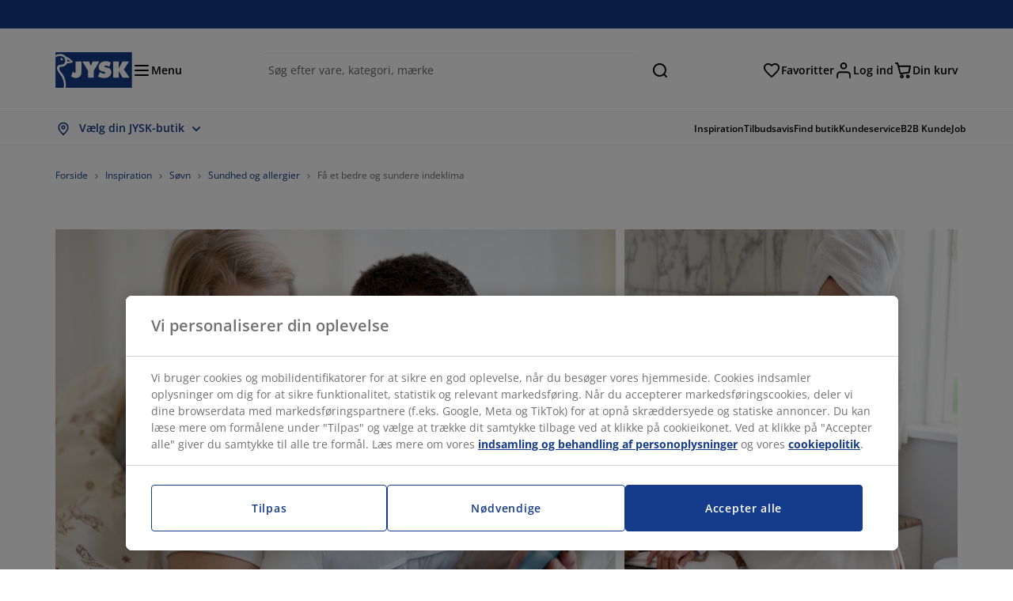

--- FILE ---
content_type: text/html; charset=UTF-8
request_url: https://jysk.dk/inspiration/faa-et-bedre-og-sundere-indeklima
body_size: 56619
content:

<!doctype html>
<html lang='da-DK' dir='ltr'  >
  <head profile="http://www.w3.org/1999/xhtml/vocab">
    <meta charset="utf-8">
    <title>Bedre indeklima: Simple råd til at få et godt indeklima | JYSK</title>
      <link rel="preconnect" href="//cdn-eu.dynamicyield.com" />
  <link rel="preconnect" href="//st-eu.dynamicyield.com" />
  <link rel="preconnect" href="//rcom-eu.dynamicyield.com" />
  <link rel="dns-prefetch" href="//cdn-eu.dynamicyield.com" />
  <link rel="dns-prefetch" href="//st-eu.dynamicyield.com" />
  <link rel="dns-prefetch" href="//rcom-eu.dynamicyield.com" />
        
        <script type="text/javascript">
      function getCookie(name) {
        var re = new RegExp(name + "=([^;]+)");
        var value = re.exec(document.cookie);
        return (value != null) ? decodeURI(value[1]) : null;
      }
    </script>

              <script type="text/javascript">
        window.DY = window.DY || {};
                  window.DY.recommendationContext = JSON.parse('{"type":"OTHER","lng":"da_DK","data":["blogPage"]}');
        
                function handle1stPartyCookie(consent) {
          const valueDyid = getCookie('_dyid');
          const valueDyidServer = getCookie('_dyid_server');
          if (consent) {
            if (valueDyid && valueDyidServer === null) {
              const xhr = new XMLHttpRequest();
              xhr.open("POST", "/dy/first-party", true);
              xhr.setRequestHeader("Content-Type", "text/plain");
              xhr.send(valueDyid);
            }
          }
        }
        
        function updateConsentAcceptedStatus(newConsentStatus) {
                    window.DY.userActiveConsent = {accepted: typeof newConsentStatus === "undefined" ? false : newConsentStatus};
          DYO.ActiveConsent.updateConsentAcceptedStatus(newConsentStatus);
          window.localStorage.setItem("userActiveConsent", typeof newConsentStatus !== "undefined" ? newConsentStatus.toString() : "false");
          handle1stPartyCookie(window.DY.userActiveConsent.accepted);
        }

                        const userActiveConsent = window.localStorage.getItem("userActiveConsent");
        window.DY.userActiveConsent = { accepted: userActiveConsent !== null ? userActiveConsent === "true" : false };

                                    window.addEventListener("OneTrustGroupsUpdated", event => {
            const newConsentStatus = event.detail.includes("C0004");
            updateConsentAcceptedStatus(newConsentStatus);
          });
                      </script>
      <script type="text/javascript" src="//cdn-eu.dynamicyield.com/api/9881157/api_dynamic.js"></script>
      <script type="text/javascript" src="//cdn-eu.dynamicyield.com/api/9881157/api_static.js"></script>
    
    <link rel="preload" as="font" href="/themes/custom/jysk_bootstrap/fonts/open_sans/open-sans-v40-cyrillic_cyrillic-ext_greek_greek-ext_latin_latin-ext-600.woff2" type="font/woff2" crossorigin>
<link rel="preload" as="font" href="/themes/custom/jysk_bootstrap/fonts/open_sans/open-sans-v40-cyrillic_cyrillic-ext_greek_greek-ext_latin_latin-ext-700.woff2" type="font/woff2" crossorigin>
<link rel="preload" as="font" href="/themes/custom/jysk_bootstrap/fonts/open_sans/open-sans-v40-cyrillic_cyrillic-ext_greek_greek-ext_latin_latin-ext-regular.woff2" type="font/woff2" crossorigin>


          <meta name='format-detection' content='telephone=no'>
                <meta charset="utf-8" />
<noscript><style>form.antibot * :not(.antibot-message) { display: none !important; }</style>
</noscript><script type="text/javascript" src="https://cdn.cookielaw.org/scripttemplates/otSDKStub.js" data-domain-script="019512fa-114b-7be7-a7fb-b16366449561" data-language="da-DK" charset="UTF-8"></script>
<style>/* @see https://github.com/aFarkas/lazysizes#broken-image-symbol */.js img.image-lazyload:not([src]) { visibility: hidden; }/* @see https://github.com/aFarkas/lazysizes#automatically-setting-the-sizes-attribute */.js img.lazyloaded[data-sizes=auto] { display: block; width: 100%; }</style>
<meta name="description" content="Et godt indeklima har en positiv effekt på din bolig, og det gavner dit helbred. Få råd til at skabe et bedre indeklima." />
<link rel="canonical" href="https://jysk.dk/inspiration/faa-et-bedre-og-sundere-indeklima" />
<link rel="shortlink" href="https://jysk.dk/node/306310" />
<meta name="Generator" content="Drupal 10 (https://www.drupal.org)" />
<meta name="MobileOptimized" content="width" />
<meta name="HandheldFriendly" content="true" />
<meta name="viewport" content="width=device-width, initial-scale=1.0" />
<meta name="msapplication-TileColor" content="#da532c" />
<meta name="msapplication-config" content="/themes/custom/jysk_bootstrap/favicon/browserconfig.xml" />
<meta name="theme-color" content="#243a86" />
<meta property="og:title" content="Få et bedre og sundere indeklima" />
<meta property="og:url" content="https://jysk.dk/inspiration/faa-et-bedre-og-sundere-indeklima" />
<meta property="og:description" content="&lt;p&gt;Indeklimaet i boligen er noget, som mange glemmer at tænke over i en presset hverdag. Men et dårligt indeklima kan resultere i hovedpine, træthed og allergier. Det er heldigvis forholdsvist simpelt at forbedre indeklimaet i din bolig, og nogle få ændringer kan gøre underværker for indeklimaet. &amp;nbsp;&lt;/p&gt;

&lt;p&gt;Vi har samlet en række råd, som gør det muligt for dig at skabe et godt indeklima i din bolig!&amp;nbsp;&lt;/p&gt;

&lt;h2&gt;&lt;strong&gt;Udluftning er den nemmeste metode til et bedre indeklim" />
<meta property="og:image" content="https://jysk.dk/sites/jysk.dk/files/topimage_0.jpg" />
<link rel="icon" href="/themes/custom/jysk_bootstrap/favicon.ico" type="image/vnd.microsoft.icon" />
<link rel="apple-touch-icon" href="/themes/custom/jysk_bootstrap/favicon/apple-touch-icon.png" type="image/png" sizes="" />
<link rel="mstile-150x150" href="/themes/custom/jysk_bootstrap/favicon/mstile-150x150.png" type="image/png" sizes="" />
<link rel="apple-touch-icon" href="/themes/custom/jysk_bootstrap/favicon/apple-touch-icon_180x180.png" type="image/png" sizes="180x180" />
<link rel="android-chrome-192x192" href="/themes/custom/jysk_bootstrap/favicon/android-chrome-192x192.png" type="image/png" sizes="" />
<link rel="favicon-16x16" href="/themes/custom/jysk_bootstrap/favicon/favicon-16x16.png" type="image/png" sizes="" />
<link rel="apple-touch-icon" href="/themes/custom/jysk_bootstrap/favicon/apple-touch-icon_167x167.png" type="image/png" sizes="167x167" />
<link rel="favicon-32x32" href="/themes/custom/jysk_bootstrap/favicon/favicon-32x32.png" type="image/png" sizes="" />
<link rel="android-chrome-512x512" href="/themes/custom/jysk_bootstrap/favicon/android-chrome-512x512.png" type="image/png" sizes="" />
<link rel="icon" href="/themes/custom/jysk_bootstrap/favicon/icon_128x128.png" type="image/png" sizes="128x128" />
<link rel="icon" href="/themes/custom/jysk_bootstrap/favicon/icon_192x192.png" type="image/png" sizes="192x192" />
<link rel="apple-touch-icon" href="/themes/custom/jysk_bootstrap/favicon/apple-touch-icon_152x152.png" type="image/png" sizes="152x152" />
<link rel="manifest" crossorigin="use-credentials" href="/themes/custom/jysk_bootstrap/favicon/site.webmanifest" />
<link rel="mask-icon" href="/themes/custom/jysk_bootstrap/favicon/safari-pinned-tab.svg" color="#143c8a" />
<link rel="preconnect" href="https://cdnjs.cloudflare.com" crossorigin />

    <link rel="stylesheet" media="all" href="/sites/jysk.dk/files/css/css_xvY8gq_1OGO1X6N7UD69ut2KLq1yIc1tlijCDHiuKdY.css?delta=0&amp;language=da&amp;theme=jysk_bootstrap&amp;include=[base64]" />
<link rel="stylesheet" media="all" href="/sites/jysk.dk/files/css/css_M97Ng6ORuYNgfLtt7wvqtvNTsEV8cX6N1QbxY2MO_So.css?delta=1&amp;language=da&amp;theme=jysk_bootstrap&amp;include=[base64]" />

    <script> var dataLayer = window.dataLayer || []; </script>

          <!-- Google Tag Manager -->
      <script >(function(w,d,s,l,i){w[l]=w[l]||[];w[l].push({'gtm.start':
            new Date().getTime(),event:'gtm.js'});var f=d.getElementsByTagName(s)[0],
          j=d.createElement(s),dl=l!='dataLayer'?'&l='+l:'';j.async=true;j.src=
          'https://www.googletagmanager.com/gtm.js?id='+i+dl;f.parentNode.insertBefore(j,f);
        })(window,document,'script','dataLayer','GTM-KM45937F');
      </script>
      <!-- End Google Tag Manager -->
        <script type="application/json" data-drupal-selector="drupal-settings-json">{"path":{"baseUrl":"\/","pathPrefix":"","currentPath":"node\/306310","currentPathIsAdmin":false,"isFront":false,"currentLanguage":"da"},"pluralDelimiter":"\u0003","suppressDeprecationErrors":true,"ajaxPageState":{"libraries":"[base64]","theme":"jysk_bootstrap","theme_token":null},"ajaxTrustedUrl":[],"jysk_react":{"checkout":{"online_sales":1,"click_collect":1,"giftcard_redeem":true,"coupon_redeem":false,"drop_shipment":1,"store_stock":1,"district_selection":null,"show_direct_store_phone_number":null,"b2b":true,"stores_atp_url":"\/websapapi\/shops\/atp\/","stores_atp_url_v2":"\/websapapi\/api\/v2\/atp\/stores\/","stores_with_stock_url":"\/websapapi\/api\/v2\/atp\/onlineWithStoreStatus\/","articles_per_store":"\/websapapi\/shops\/atp\/bundle\/","currency":"DKK","currency_iso":null,"showRecycling":false,"dynamic_dc":null},"customer":{"base_url":"https:\/\/jysk.dk\/","wishlist":1},"newsletter":{"terms_url":"\/vilkaar-og-betingelser#9","policy_terms_url":"\/vilkaar-og-betingelser#8"},"domain":{"catalog":"PC_COM_DK","domainCode":"dk","country_code":"DK","sales_org":1001,"show_stock_status":1,"phoneNumber":"+45 70808190","phoneNumberUrl":"+4570808190","siteName":"Danmark"},"site_configuration":{"show_coupon_codes":false,"price_unit_format":""},"solrUrl":"https:\/\/jysk.dk\/products\/json\/main_dk\/","img_prefix":"\/\/cdn1.jysk.com\/","wss_b2b_enabled":true,"isB2BNewsletterEnabled":true,"wss_b2b_show_header_icon":false,"domain_code":"dk","backend_environment_type":"om","novaPoshtaKey":"","postCoderKey":"","ask_zipcode":0,"enable_product_review":true,"online_atp_url":"\/websapapi\/online\/atp","recaptcha_site_key":"6LfawnUUAAAAANXcpn1PDiNdS7waG3kT7RSs_Fpb","adjust_buttons":0,"rating_enabled":true,"language_2_letter_code":"da","elastic_search_url":"\/service\/search","is_new_checkout_flow":1,"general_notice_bar":"","wss_zip_validation_bypass":0,"faq_allowed_file_extensions":["png","jpg","jpeg","gif","pdf","doc","docx","heic"],"black_friday_theme_enabled":false,"dy_account_id":"9881157"},"jyskSvgIconsPath":"\/themes\/custom\/jysk_bootstrap\/images\/gfx\/icons\/icons.svg#","jysk":{"sliderTime":3000,"lazyload":{"threshold":400,"effect":"fadeIn","placeholder":"\/themes\/custom\/jysk_bootstrap\/images\/bg-lazy-loading.png"},"sales_org":1001,"language":"da","catalogs":{"da":"PC_COM_DK"}},"wordBreakDelimiter":"\u0026shy;","jysk_product":{"product_delivery_price_terms":"5"},"jysk_store":{"nearest_stores_amount":3,"country":"DK","region":"Denmark"},"lazy":{"lazysizes":{"lazyClass":"image-lazyload","loadedClass":"lazyloaded","loadingClass":"lazyloading","preloadClass":"lazypreload","errorClass":"lazyerror","autosizesClass":"lazyautosizes","srcAttr":"data-src","srcsetAttr":"data-srcset","sizesAttr":"data-sizes","minSize":40,"customMedia":[],"init":true,"expFactor":1.5,"hFac":0.80000000000000004,"loadMode":2,"loadHidden":true,"ricTimeout":0,"throttleDelay":125,"plugins":[]},"placeholderSrc":"","preferNative":true,"minified":true,"libraryPath":"\/libraries\/lazysizes"},"webform":{"dialog":{"options":{"narrow":{"title":"Narrow","width":600},"normal":{"title":"Normal","width":800},"wide":{"title":"Wide","width":1000}},"entity_type":"node","entity_id":"306310"}},"ckeditorAccordion":{"accordionStyle":{"collapseAll":1,"keepRowsOpen":null,"animateAccordionOpenAndClose":1,"openTabsWithHash":1,"allowHtmlInTitles":0}},"bootstrap":{"forms_has_error_value_toggle":1,"popover_enabled":1,"popover_animation":1,"popover_auto_close":1,"popover_container":"body","popover_content":"","popover_delay":"0","popover_html":0,"popover_placement":"right","popover_selector":"","popover_title":"","popover_trigger":"click","tooltip_enabled":1,"tooltip_animation":1,"tooltip_container":"body","tooltip_delay":"0","tooltip_html":0,"tooltip_placement":"auto left","tooltip_selector":"","tooltip_trigger":"hover"},"jysk_recommendation":{"blocks":{"555dd772573a6a592e93":{"id":"customer_recently_viewed_products","label":"","label_display":"visible","provider":"jysk_recommendation","title":"Senest sete varer","count_items":16,"style":"carousel","items":4,"view_mode":"teaser_recently_viewed","block_id":"555dd772573a6a592e93"}}},"jsk":{"language":"da"},"environment":"prod","jysk_google_translate":{"serviceEndpoint":"\/services\/google_translate"},"b2b_top_menu":[{"title":"JYSK B2B","path":"https:\/\/jysk.dk\/jysk-B2B"},{"title":"Se B2B-katalog","path":"\/seB2B-katalog"},{"title":"Opdater kundeinformationer","path":"https:\/\/jysk.dk\/b2b\/profile\/update"},{"title":"Kontakt os","path":"\/jysk-B2B\/kontakt"}],"wss_payment_labels":{"Products":{"selector":".product-details-page","products":""}},"productStatus":{"new":"01","newOnline":"02","active":"11","activeAlloc":"12","discontinued":"21","tmpOrderBlock":"31","reservedForSales":"32","procuredArticles":"41","onlineOnly":"42","dropShipment":"51","markedForDeletion":"81","notInSboss":"91"},"jyskChat":{"enabled":1,"account_id":"001w000001CNH8UAAX","account_name":"DK Customers","deployment_id":"572w0000000L0zB","id":"573w0000000L1P8","language":"","organization_id":"00Dw0000000l1Kc","deployment_url":"https:\/\/jysk.my.salesforce.com\/embeddedservice\/5.0\/esw.min.js","chat_url":"https:\/\/d.la1-c2-frf.salesforceliveagent.com\/chat","salesforce_url":"https:\/\/jysk.my.salesforce.com","content_url":"https:\/\/c.la1-c2-frf.salesforceliveagent.com\/content","endpoint_url":"https:\/\/jysk.my.salesforce-sites.com\/chat","snap_in_name":"Jysk_Snap_ins","esw_live_agent_dev_name":"EmbeddedServiceLiveAgent_Parent04I1r000000CaZGEA0_16b76326b6b","checkConsent":true},"dataLayerPageType":["blogPage"],"dataLayer":"{\u0022productLazyLoadCarousel\u0022:{\u0022name\u0022:\u0022productLazyLoadCarousel\u0022,\u0022data\u0022:{\u0022event\u0022:\u0022ecommerceevent\u0022,\u0022eventCategory\u0022:\u0022ecommerce\u0022,\u0022eventAction\u0022:\u0022@carousel_name\u0022,\u0022eventLabel\u0022:\u0022ProductRecommendation\u0022,\u0022ecommerce\u0022:{\u0022currencyCode\u0022:\u0022DKK\u0022,\u0022impressions\u0022:\u0022@carousel_impressions\u0022}},\u0022reset\u0022:0,\u0022events\u0022:[\u0022product-lazy-load-carousel\u0022]},\u0022productVariants\u0022:{\u0022name\u0022:\u0022productVariants\u0022,\u0022data\u0022:{\u0022event\u0022:\u0022selectVariant\u0022,\u0022eventCategory\u0022:\u0022ecommerce\u0022,\u0022eventLabel\u0022:\u0022ProductVariants\u0022,\u0022attributeType\u0022:\u0022@attributeType\u0022,\u0022attributeValue\u0022:\u0022@attributeValue\u0022},\u0022reset\u0022:0,\u0022events\u0022:[\u0022selectVariant\u0022]},\u0022UpsellingSidebar\u0022:{\u0022name\u0022:\u0022UpsellingSidebar\u0022,\u0022data\u0022:{\u0022event\u0022:\u0022ecommerceevent\u0022,\u0022eventCategory\u0022:\u0022ecommerce\u0022,\u0022eventAction\u0022:\u0022@eventAction\u0022,\u0022eventLabel\u0022:\u0022ProductRecommendation\u0022,\u0022recommendationCategory\u0022:\u0022@recommendationCategory\u0022,\u0022ecommerce\u0022:{\u0022currencyCode\u0022:\u0022DKK\u0022,\u0022impressions\u0022:\u0022@product_teasers\u0022}},\u0022reset\u0022:0,\u0022events\u0022:[\u0022UpsellingSidebar\u0022]},\u0022emptySearchPage\u0022:{\u0022name\u0022:\u0022emptySearchPage\u0022,\u0022data\u0022:{\u0022pageType\u0022:\u0022nullSearchPage\u0022,\u0022loggedIn\u0022:\u0022%js dataLayerLoggedIn() js%\u0022,\u0022userId\u0022:\u0022%js dataLayerUserId() js%\u0022,\u0022country\u0022:\u0022Denmark\u0022,\u0022language\u0022:\u0022da\u0022},\u0022reset\u0022:0,\u0022events\u0022:[\u0022search-page-no-results\u0022]},\u0022giftcard-add\u0022:{\u0022name\u0022:\u0022giftcard-add\u0022,\u0022data\u0022:{\u0022event\u0022:\u0022ecommerceevent\u0022,\u0022eventCategory\u0022:\u0022ecommerce\u0022,\u0022eventAction\u0022:\u0022product add to cart\u0022,\u0022ecommerce\u0022:{\u0022currencyCode\u0022:\u0022DKK\u0022,\u0022add\u0022:{\u0022products\u0022:\u0022@giftcard_object\u0022}}},\u0022reset\u0022:0,\u0022events\u0022:[\u0022giftcard-add\u0022]},\u0022giftcard-remove\u0022:{\u0022name\u0022:\u0022giftcard-remove\u0022,\u0022data\u0022:{\u0022event\u0022:\u0022ecommerceevent\u0022,\u0022eventCategory\u0022:\u0022ecommerce\u0022,\u0022eventAction\u0022:\u0022product remove from cart\u0022,\u0022ecommerce\u0022:{\u0022currencyCode\u0022:\u0022DKK\u0022,\u0022remove\u0022:{\u0022products\u0022:\u0022@giftcard_object\u0022}}},\u0022reset\u0022:0,\u0022events\u0022:[\u0022giftcard-remove\u0022]},\u0022cancelPageCC\u0022:{\u0022name\u0022:\u0022cancelPageCC\u0022,\u0022data\u0022:{\u0022pageType\u0022:\u0022@pageName\u0022,\u0022loggedIn\u0022:\u0022%js dataLayerLoggedIn() js%\u0022,\u0022userId\u0022:\u0022%js dataLayerUserId() js%\u0022,\u0022country\u0022:\u0022Denmark\u0022,\u0022language\u0022:\u0022da\u0022},\u0022reset\u0022:0,\u0022events\u0022:[\u0022cancelPageCC\u0022]},\u0022add-to-cart\u0022:{\u0022name\u0022:\u0022add-to-cart\u0022,\u0022data\u0022:{\u0022event\u0022:\u0022ecommerceevent\u0022,\u0022eventCategory\u0022:\u0022ecommerce\u0022,\u0022eventAction\u0022:\u0022product add to cart\u0022,\u0022ecommerce\u0022:{\u0022currencyCode\u0022:\u0022DKK\u0022,\u0022add\u0022:\u0022@product_quantity_update\u0022}},\u0022reset\u0022:0,\u0022events\u0022:[\u0022add-to-cart\u0022]},\u0022remove-from-cart\u0022:{\u0022name\u0022:\u0022remove-from-cart\u0022,\u0022data\u0022:{\u0022event\u0022:\u0022ecommerceevent\u0022,\u0022eventCategory\u0022:\u0022ecommerce\u0022,\u0022eventAction\u0022:\u0022product remove from cart\u0022,\u0022ecommerce\u0022:{\u0022currencyCode\u0022:\u0022DKK\u0022,\u0022remove\u0022:\u0022@product_quantity_update\u0022}},\u0022reset\u0022:0,\u0022events\u0022:[\u0022remove-from-cart\u0022]},\u0022sync-cart\u0022:{\u0022name\u0022:\u0022sync-cart\u0022,\u0022data\u0022:{\u0022event\u0022:\u0022sync_cart\u0022,\u0022ecommerce\u0022:{\u0022currency\u0022:\u0022DKK\u0022,\u0022value\u0022:\u0022@price\u0022,\u0022items\u0022:\u0022@articles\u0022,\u0022continuous_basket_id\u0022:\u0022@continuous_basket_id\u0022}},\u0022reset\u0022:0,\u0022events\u0022:[\u0022sync-cart\u0022]},\u0022product-teaser-click\u0022:{\u0022name\u0022:\u0022product-teaser-click\u0022,\u0022data\u0022:{\u0022event\u0022:\u0022ecommerceevent\u0022,\u0022eventCategory\u0022:\u0022ecommerce\u0022,\u0022eventAction\u0022:\u0022product click\u0022,\u0022ecommerce\u0022:{\u0022currencyCode\u0022:\u0022DKK\u0022,\u0022click\u0022:\u0022@product_teaser_click\u0022}},\u0022reset\u0022:0,\u0022events\u0022:[\u0022product-teaser-click\u0022]},\u0022filter-reset\u0022:{\u0022name\u0022:\u0022filter-reset\u0022,\u0022data\u0022:{\u0022event\u0022:\u0022event\u0022,\u0022eventCategory\u0022:\u0022filter\u0022,\u0022eventAction\u0022:\u0022reset\u0022},\u0022reset\u0022:0,\u0022events\u0022:[\u0022filter-reset\u0022]},\u0022filters-sort-default\u0022:{\u0022name\u0022:\u0022filters-sort-default\u0022,\u0022data\u0022:{\u0022event\u0022:\u0022event\u0022,\u0022eventCategory\u0022:\u0022sorting\u0022,\u0022eventAction\u0022:\u0022default\u0022,\u0022eventLabel\u0022:\u0022@filters_sort_default\u0022},\u0022reset\u0022:1,\u0022events\u0022:[\u0022product-teasers\u0022,\u0022filters-sort-default\u0022]},\u0022filters-sort-change\u0022:{\u0022name\u0022:\u0022filters-sort-change\u0022,\u0022data\u0022:{\u0022event\u0022:\u0022event\u0022,\u0022eventCategory\u0022:\u0022sorting\u0022,\u0022eventAction\u0022:\u0022changed\u0022,\u0022eventLabel\u0022:\u0022@filters_sort_change\u0022},\u0022reset\u0022:0,\u0022events\u0022:[\u0022filters-sort-change\u0022]},\u0022filters-change\u0022:{\u0022name\u0022:\u0022filters-change\u0022,\u0022data\u0022:{\u0022event\u0022:\u0022event\u0022,\u0022eventCategory\u0022:\u0022filter\u0022,\u0022eventAction\u0022:\u0022@filters_change_action\u0022,\u0022eventLabel\u0022:\u0022@filters_change_label\u0022,\u0022filterValue\u0022:\u0022@filters_change_value\u0022},\u0022reset\u0022:0,\u0022events\u0022:[\u0022filters-change\u0022]},\u0022edlpPage\u0022:{\u0022name\u0022:\u0022edlpPage\u0022,\u0022data\u0022:{\u0022pageType\u0022:\u0022blogPage\u0022,\u0022loggedIn\u0022:\u0022%js dataLayerLoggedIn() js%\u0022,\u0022userId\u0022:\u0022%js dataLayerUserId() js%\u0022,\u0022country\u0022:\u0022Denmark\u0022,\u0022language\u0022:\u0022da\u0022,\u0022ecommerce\u0022:{\u0022currencyCode\u0022:\u0022DKK\u0022,\u0022impressions\u0022:\u0022@product_teasers\u0022}},\u0022reset\u0022:0,\u0022events\u0022:[\u0022product-teasers\u0022,\u0022edlpPage\u0022]},\u0022campaignsPage\u0022:{\u0022name\u0022:\u0022campaignsPage\u0022,\u0022data\u0022:{\u0022pageType\u0022:\u0022blogPage\u0022,\u0022loggedIn\u0022:\u0022%js dataLayerLoggedIn() js%\u0022,\u0022userId\u0022:\u0022%js dataLayerUserId() js%\u0022,\u0022country\u0022:\u0022Denmark\u0022,\u0022language\u0022:\u0022da\u0022,\u0022ecommerce\u0022:{\u0022currencyCode\u0022:\u0022DKK\u0022,\u0022impressions\u0022:\u0022@product_teasers\u0022}},\u0022reset\u0022:0,\u0022events\u0022:[\u0022product-teasers\u0022,\u0022campaignsPage\u0022]},\u0022outletPage\u0022:{\u0022name\u0022:\u0022outletPage\u0022,\u0022data\u0022:{\u0022pageType\u0022:\u0022blogPage\u0022,\u0022loggedIn\u0022:\u0022%js dataLayerLoggedIn() js%\u0022,\u0022userId\u0022:\u0022%js dataLayerUserId() js%\u0022,\u0022country\u0022:\u0022Denmark\u0022,\u0022language\u0022:\u0022da\u0022,\u0022ecommerce\u0022:{\u0022currencyCode\u0022:\u0022DKK\u0022,\u0022impressions\u0022:\u0022@product_teasers\u0022}},\u0022reset\u0022:0,\u0022events\u0022:[\u0022product-teasers\u0022,\u0022outletPage\u0022]},\u0022blogPageMain\u0022:{\u0022name\u0022:\u0022blogPageMain\u0022,\u0022data\u0022:{\u0022pageType\u0022:\u0022blogPage\u0022,\u0022loggedIn\u0022:\u0022%js dataLayerLoggedIn() js%\u0022,\u0022userId\u0022:\u0022%js dataLayerUserId() js%\u0022,\u0022country\u0022:\u0022Denmark\u0022,\u0022language\u0022:\u0022da\u0022},\u0022reset\u0022:0,\u0022events\u0022:[\u0022blogPageMain\u0022]},\u0022blogPageNode\u0022:{\u0022name\u0022:\u0022blogPageNode\u0022,\u0022data\u0022:{\u0022pageType\u0022:\u0022blogPage\u0022,\u0022loggedIn\u0022:\u0022%js dataLayerLoggedIn() js%\u0022,\u0022userId\u0022:\u0022%js dataLayerUserId() js%\u0022,\u0022country\u0022:\u0022Denmark\u0022,\u0022language\u0022:\u0022da\u0022},\u0022reset\u0022:0,\u0022events\u0022:[\u0022blogPage\u0022]},\u0022virtualPageView\u0022:{\u0022name\u0022:\u0022virtualPageView\u0022,\u0022data\u0022:{\u0022event\u0022:\u0022virtualPageView\u0022,\u0022virtualPagePath\u0022:\u0022@virtual_page_path\u0022,\u0022virtualPageTitle\u0022:\u0022@virtual_page_title\u0022,\u0022virtualPageType\u0022:\u0022@virtual_page_type\u0022},\u0022reset\u0022:0,\u0022events\u0022:[\u0022virtualPageView\u0022]},\u0022guidePageMain\u0022:{\u0022name\u0022:\u0022guidePageMain\u0022,\u0022data\u0022:{\u0022pageType\u0022:\u0022guidePage\u0022,\u0022loggedIn\u0022:\u0022%js dataLayerLoggedIn() js%\u0022,\u0022userId\u0022:\u0022%js dataLayerUserId() js%\u0022,\u0022country\u0022:\u0022Denmark\u0022,\u0022language\u0022:\u0022da\u0022},\u0022reset\u0022:0,\u0022events\u0022:[\u0022guidePageMain\u0022]},\u0022guidePageTerm\u0022:{\u0022name\u0022:\u0022guidePageTerm\u0022,\u0022data\u0022:{\u0022pageType\u0022:\u0022guidePage\u0022,\u0022loggedIn\u0022:\u0022%js dataLayerLoggedIn() js%\u0022,\u0022userId\u0022:\u0022%js dataLayerUserId() js%\u0022,\u0022country\u0022:\u0022Denmark\u0022,\u0022language\u0022:\u0022da\u0022},\u0022reset\u0022:0,\u0022events\u0022:[\u0022guidePageTerm\u0022]},\u0022guidePageNode\u0022:{\u0022name\u0022:\u0022guidePageNode\u0022,\u0022data\u0022:{\u0022pageType\u0022:\u0022guidePage\u0022,\u0022loggedIn\u0022:\u0022%js dataLayerLoggedIn() js%\u0022,\u0022userId\u0022:\u0022%js dataLayerUserId() js%\u0022,\u0022country\u0022:\u0022Denmark\u0022,\u0022language\u0022:\u0022da\u0022},\u0022reset\u0022:0,\u0022events\u0022:[\u0022guidePageNode\u0022]},\u0022productFamilyPage\u0022:{\u0022name\u0022:\u0022productFamilyPage\u0022,\u0022data\u0022:{\u0022pageType\u0022:\u0022productFamilyPage\u0022,\u0022loggedIn\u0022:\u0022%js dataLayerLoggedIn() js%\u0022,\u0022userId\u0022:\u0022%js dataLayerUserId() js%\u0022,\u0022country\u0022:\u0022Denmark\u0022,\u0022language\u0022:\u0022da\u0022,\u0022ecommerce\u0022:{\u0022currencyCode\u0022:\u0022DKK\u0022,\u0022impressions\u0022:\u0022@product_teasers\u0022}},\u0022reset\u0022:0,\u0022events\u0022:[\u0022product-teasers\u0022,\u0022productFamilyPage\u0022]},\u0022defaultPageReact\u0022:{\u0022name\u0022:\u0022defaultPageReact\u0022,\u0022data\u0022:{\u0022pageType\u0022:\u0022defaultPage\u0022,\u0022loggedIn\u0022:\u0022%js dataLayerLoggedIn() js%\u0022,\u0022userId\u0022:\u0022%js dataLayerUserId() js%\u0022,\u0022country\u0022:\u0022Denmark\u0022,\u0022language\u0022:\u0022da\u0022},\u0022reset\u0022:0,\u0022events\u0022:[\u0022customer-page\u0022]},\u0022customerLoginEvent\u0022:{\u0022name\u0022:\u0022customerLoginEvent\u0022,\u0022data\u0022:{\u0022pageType\u0022:\u0022defaultPage\u0022,\u0022loggedIn\u0022:\u0022%js dataLayerLoggedIn() js%\u0022,\u0022userId\u0022:\u0022@userUuid\u0022,\u0022email\u0022:\u0022@email\u0022,\u0022country\u0022:\u0022Denmark\u0022,\u0022language\u0022:\u0022da\u0022},\u0022reset\u0022:0,\u0022events\u0022:[\u0022customer-login-event\u0022]},\u0022drupalPageLogout\u0022:{\u0022name\u0022:\u0022drupalPageLogout\u0022,\u0022data\u0022:{\u0022pageType\u0022:\u0022blogPage\u0022,\u0022loggedIn\u0022:\u0022false\u0022,\u0022userId\u0022:\u0022anonymous\u0022,\u0022country\u0022:\u0022Denmark\u0022,\u0022language\u0022:\u0022da\u0022},\u0022reset\u0022:0,\u0022events\u0022:[\u0022drupal-page-logout\u0022]},\u0022customerAutoLogout\u0022:{\u0022name\u0022:\u0022customerAutoLogout\u0022,\u0022data\u0022:{\u0022pageType\u0022:\u0022defaultPage\u0022,\u0022loggedIn\u0022:\u0022false\u0022,\u0022userId\u0022:\u0022anonymous\u0022,\u0022country\u0022:\u0022Denmark\u0022,\u0022language\u0022:\u0022da\u0022},\u0022reset\u0022:0,\u0022events\u0022:[\u0022CUSTOMER_AUTO_LOGOUT\u0022]},\u0022addToWishlist\u0022:{\u0022name\u0022:\u0022addToWishlist\u0022,\u0022data\u0022:{\u0022event\u0022:\u0022add_to_wishlist\u0022,\u0022ecommerce\u0022:{\u0022currency\u0022:\u0022DKK\u0022,\u0022value\u0022:\u0022@add_to_wishlist_price\u0022,\u0022items\u0022:[\u0022@add_to_wishlist_items\u0022]}},\u0022reset\u0022:0,\u0022events\u0022:[\u0022add-to-wishlist\u0022]},\u0022wishlistRemove\u0022:{\u0022name\u0022:\u0022wishlistRemove\u0022,\u0022data\u0022:{\u0022event\u0022:\u0022event\u0022,\u0022eventCategory\u0022:\u0022wishlist\u0022,\u0022eventAction\u0022:\u0022remove product\u0022,\u0022eventLabel\u0022:\u0022@wssID | @name\u0022,\u0022eventValue\u0022:\u0022%js @price !== \u00270.01\u0027 ? @price : \u0027\u0027 js%\u0022,\u0022brand\u0022:\u0022@brand\u0022,\u0022category\u0022:\u0022@category\u0022},\u0022reset\u0022:0,\u0022events\u0022:[\u0022@jysk-wishlist\\\/WISHLIST_DELETE\u0022]},\u0022wishListPage\u0022:{\u0022name\u0022:\u0022wishListPage\u0022,\u0022data\u0022:{\u0022pageType\u0022:\u0022wishListPage\u0022,\u0022loggedIn\u0022:\u0022true\u0022,\u0022userId\u0022:\u0022%js dataLayerUserId() js%\u0022,\u0022country\u0022:\u0022Denmark\u0022,\u0022language\u0022:\u0022da\u0022,\u0022ecommerce\u0022:{\u0022currencyCode\u0022:\u0022DKK\u0022,\u0022impressions\u0022:\u0022%js tokens_values.map(function(v, i) { return {name: v.title, id: v.articleId, price: v.price, list: \u0027wishListPage\u0027, position: i+1}; }) js%\u0022}},\u0022reset\u0022:0,\u0022events\u0022:[\u0022wishlist-page\u0022]},\u0022NCFcheckoutPage1\u0022:{\u0022name\u0022:\u0022NCFcheckoutPage1\u0022,\u0022data\u0022:{\u0022pageType\u0022:\u0022checkoutPage1\u0022,\u0022basketType\u0022:\u0022@basketType\u0022,\u0022loggedIn\u0022:\u0022%js dataLayerLoggedIn() js%\u0022,\u0022userId\u0022:\u0022%js dataLayerUserId() js%\u0022,\u0022country\u0022:\u0022Denmark\u0022,\u0022language\u0022:\u0022da\u0022,\u0022event\u0022:\u0022checkoutEvent\u0022,\u0022ecommerce\u0022:{\u0022currencyCode\u0022:\u0022DKK\u0022,\u0022checkout\u0022:{\u0022actionField\u0022:{\u0022step\u0022:1},\u0022products\u0022:\u0022@orderlines_short\u0022}}},\u0022reset\u0022:0,\u0022events\u0022:[\u0022@jysk-checkout\\\/CHECKOUT_BASKET_VIEW\u0022]},\u0022NCFemptyBasket\u0022:{\u0022name\u0022:\u0022NCFemptyBasket\u0022,\u0022data\u0022:{\u0022pageType\u0022:\u0022emptyBasketPage\u0022,\u0022loggedIn\u0022:\u0022%js dataLayerLoggedIn() js%\u0022,\u0022userId\u0022:\u0022%js dataLayerUserId() js%\u0022,\u0022country\u0022:\u0022Denmark\u0022,\u0022language\u0022:\u0022da\u0022},\u0022reset\u0022:0,\u0022events\u0022:[\u0022@jysk-checkout\\\/CHECKOUT_EMPTY_BASKET_VIEW\u0022]},\u0022NCFcheckoutPage2\u0022:{\u0022name\u0022:\u0022NCFcheckoutPage2\u0022,\u0022data\u0022:{\u0022pageType\u0022:\u0022checkoutPage2\u0022,\u0022basketType\u0022:\u0022@basketType\u0022,\u0022loggedIn\u0022:\u0022%js dataLayerLoggedIn() js%\u0022,\u0022userId\u0022:\u0022%js dataLayerUserId() js%\u0022,\u0022country\u0022:\u0022Denmark\u0022,\u0022language\u0022:\u0022da\u0022,\u0022event\u0022:\u0022checkoutEvent\u0022,\u0022ecommerce\u0022:{\u0022currencyCode\u0022:\u0022DKK\u0022,\u0022checkout\u0022:{\u0022actionField\u0022:{\u0022step\u0022:2,\u0022action\u0022:\u0022checkout\u0022},\u0022products\u0022:\u0022@orderlines_short\u0022}}},\u0022reset\u0022:0,\u0022events\u0022:[\u0022@jysk-checkout\\\/CHECKOUT_SELECT_DELIVERY\u0022]},\u0022NCFcheckoutPage3\u0022:{\u0022name\u0022:\u0022NCFcheckoutPage3\u0022,\u0022data\u0022:{\u0022pageType\u0022:\u0022@checkoutPageType\u0022,\u0022basketType\u0022:\u0022@basketType\u0022,\u0022loggedIn\u0022:\u0022%js dataLayerLoggedIn() js%\u0022,\u0022userId\u0022:\u0022%js dataLayerUserId() js%\u0022,\u0022country\u0022:\u0022Denmark\u0022,\u0022language\u0022:\u0022da\u0022,\u0022event\u0022:\u0022checkoutEvent\u0022,\u0022ecommerce\u0022:{\u0022currencyCode\u0022:\u0022DKK\u0022,\u0022checkout\u0022:{\u0022actionField\u0022:{\u0022step\u0022:\u0022@pageCheckoutStep\u0022,\u0022action\u0022:\u0022checkout\u0022},\u0022products\u0022:\u0022@orderlines_short\u0022}}},\u0022reset\u0022:0,\u0022events\u0022:[\u0022@jysk-checkout\\\/CHECKOUT_SAVE_ADDRESS\u0022]},\u0022NCFcheckoutPage4\u0022:{\u0022name\u0022:\u0022NCFcheckoutPage4\u0022,\u0022data\u0022:{\u0022pageType\u0022:\u0022checkoutPage4\u0022,\u0022basketType\u0022:\u0022@basketType\u0022,\u0022loggedIn\u0022:\u0022%js dataLayerLoggedIn() js%\u0022,\u0022userId\u0022:\u0022%js dataLayerUserId() js%\u0022,\u0022country\u0022:\u0022Denmark\u0022,\u0022language\u0022:\u0022da\u0022,\u0022event\u0022:\u0022checkoutEvent\u0022,\u0022ecommerce\u0022:{\u0022currencyCode\u0022:\u0022DKK\u0022,\u0022checkout\u0022:{\u0022actionField\u0022:{\u0022step\u0022:4,\u0022action\u0022:\u0022checkout\u0022},\u0022products\u0022:\u0022@orderlines_short\u0022}}},\u0022reset\u0022:0,\u0022events\u0022:[\u0022@jysk-checkout\\\/CHECKOUT_SAVE_PAYMENT\u0022]},\u0022NCFtransactionPage\u0022:{\u0022name\u0022:\u0022NCFtransactionPage\u0022,\u0022data\u0022:{\u0022pageType\u0022:\u0022transactionPage\u0022,\u0022basketType\u0022:\u0022@basketType\u0022,\u0022loggedIn\u0022:\u0022%js dataLayerLoggedIn() js%\u0022,\u0022userId\u0022:\u0022%js dataLayerUserId() js%\u0022,\u0022country\u0022:\u0022Denmark\u0022,\u0022language\u0022:\u0022da\u0022,\u0022firstName\u0022:\u0022@firstName\u0022,\u0022lastName\u0022:\u0022@lastName\u0022,\u0022email\u0022:\u0022@email\u0022,\u0022phoneNumber\u0022:\u0022@phoneNumber\u0022,\u0022homeAddress\u0022:\u0022@homeAddress\u0022,\u0022event\u0022:\u0022checkoutEvent\u0022,\u0022ecommerce\u0022:{\u0022currencyCode\u0022:\u0022DKK\u0022,\u0022purchase\u0022:{\u0022actionField\u0022:\u0022@transaction_order_values\u0022,\u0022products\u0022:\u0022@orderlines_short\u0022}}},\u0022reset\u0022:0,\u0022events\u0022:[\u0022@jysk-checkout\\\/CHECKOUT_RECEIPT_PAGE\u0022]},\u0022NCFdelivery-action\u0022:{\u0022name\u0022:\u0022NCFdelivery-action\u0022,\u0022data\u0022:{\u0022event\u0022:\u0022ecommerceevent\u0022,\u0022eventCategory\u0022:\u0022ecommerce\u0022,\u0022eventAction\u0022:\u0022checkout option step 1\u0022,\u0022eventLabel\u0022:\u0022@delivery_action\u0022,\u0022ecommerce\u0022:{\u0022checkout_option\u0022:{\u0022actionField\u0022:{\u0022step\u0022:1,\u0022option\u0022:\u0022@delivery_action\u0022}}}},\u0022reset\u0022:0,\u0022events\u0022:[\u0022NCFdeliveryAction\u0022]},\u0022NCFpayment-action\u0022:{\u0022name\u0022:\u0022NCFpayment-action\u0022,\u0022data\u0022:{\u0022event\u0022:\u0022ecommerceevent\u0022,\u0022eventCategory\u0022:\u0022ecommerce\u0022,\u0022eventAction\u0022:\u0022checkout option step 3\u0022,\u0022eventLabel\u0022:\u0022@payment_action\u0022,\u0022ecommerce\u0022:{\u0022checkout_option\u0022:{\u0022actionField\u0022:{\u0022step\u0022:3,\u0022option\u0022:\u0022@payment_action\u0022}}}},\u0022reset\u0022:0,\u0022events\u0022:[\u0022NCFpaymentAction\u0022]},\u0022NCF-add-to-cart\u0022:{\u0022name\u0022:\u0022NCF-add-to-cart\u0022,\u0022data\u0022:{\u0022event\u0022:\u0022ecommerceevent\u0022,\u0022eventCategory\u0022:\u0022ecommerce\u0022,\u0022eventAction\u0022:\u0022product add to cart\u0022,\u0022ecommerce\u0022:{\u0022currencyCode\u0022:\u0022DKK\u0022,\u0022add\u0022:\u0022@product_quantity_update\u0022},\u0022basket\u0022:\u0022@articles\u0022},\u0022reset\u0022:0,\u0022events\u0022:[\u0022NCF-add-to-cart\u0022]},\u0022NCF-remove-from-cart\u0022:{\u0022name\u0022:\u0022NCF-remove-from-cart\u0022,\u0022data\u0022:{\u0022event\u0022:\u0022ecommerceevent\u0022,\u0022eventCategory\u0022:\u0022ecommerce\u0022,\u0022eventAction\u0022:\u0022product remove from cart\u0022,\u0022ecommerce\u0022:{\u0022currencyCode\u0022:\u0022DKK\u0022,\u0022remove\u0022:\u0022@product_quantity_update\u0022},\u0022basket\u0022:\u0022@articles\u0022},\u0022reset\u0022:0,\u0022events\u0022:[\u0022NCF-remove-from-cart\u0022]},\u0022NCF-sync-cart\u0022:{\u0022name\u0022:\u0022NCF-sync-cart\u0022,\u0022data\u0022:{\u0022event\u0022:\u0022sync_cart\u0022,\u0022ecommerce\u0022:{\u0022currency\u0022:\u0022DKK\u0022,\u0022value\u0022:\u0022@price\u0022,\u0022items\u0022:\u0022@articles\u0022,\u0022continuous_basket_id\u0022:\u0022@continuous_basket_id\u0022}},\u0022reset\u0022:0,\u0022events\u0022:[\u0022NCF-sync-cart\u0022]},\u0022NCF-convert-online-order-to-CC\u0022:{\u0022name\u0022:\u0022NCF-convert-online-order-to-CC\u0022,\u0022data\u0022:{\u0022event\u0022:\u0022event\u0022,\u0022eventCategory\u0022:\u0022Click \u0026 Collect Convert Banner\u0022,\u0022eventAction\u0022:\u0022Clicked\u0022,\u0022eventLabel\u0022:\u0022Yes, move products\u0022},\u0022reset\u0022:0,\u0022events\u0022:[\u0022@jysk-checkout\\\/CHECKOUT_CONVERT_ORDERLINES\u0022]},\u0022NCF-refuse-convert-online-order-to-CC\u0022:{\u0022name\u0022:\u0022NCF-refuse-convert-online-order-to-CC\u0022,\u0022data\u0022:{\u0022event\u0022:\u0022event\u0022,\u0022eventCategory\u0022:\u0022Click \u0026 Collect Convert Banner\u0022,\u0022eventAction\u0022:\u0022Clicked\u0022,\u0022eventLabel\u0022:\u0022No thanks\u0022},\u0022reset\u0022:0,\u0022events\u0022:[\u0022@jysk-checkout\\\/CHECKOUT_DISPLAY_CONVERT_ORDERLINES_MODAL\u0022]},\u0022NCF-close-convert-online-order-to-CC\u0022:{\u0022name\u0022:\u0022NCF-close-convert-online-order-to-CC\u0022,\u0022data\u0022:{\u0022event\u0022:\u0022event\u0022,\u0022eventCategory\u0022:\u0022Click \u0026 Collect Convert Banner\u0022,\u0022eventAction\u0022:\u0022Clicked\u0022,\u0022eventLabel\u0022:\u0022Closed\u0022},\u0022reset\u0022:0,\u0022events\u0022:[\u0022@jysk-checkout\\\/CHECKOUT_CLOSE_CONVERT_ORDERLINES\u0022]},\u0022NCF-convert-online-order-to-CC-popup-view\u0022:{\u0022name\u0022:\u0022NCF-convert-online-order-to-CC-popup-view\u0022,\u0022data\u0022:{\u0022event\u0022:\u0022event\u0022,\u0022eventCategory\u0022:\u0022Click \u0026 Collect Convert Banner\u0022,\u0022eventAction\u0022:\u0022Viewed\u0022},\u0022reset\u0022:0,\u0022events\u0022:[\u0022MODAL_CONVERT_ONLINE_ORDER_TO_CC\u0022]},\u0022NCF-giftcard\u0022:{\u0022name\u0022:\u0022NCF-giftcard\u0022,\u0022data\u0022:{\u0022event\u0022:\u0022ecommerceevent\u0022,\u0022eventCategory\u0022:\u0022ecommerce\u0022,\u0022eventAction\u0022:\u0022@giftcard_event\u0022,\u0022ecommerce\u0022:{\u0022currencyCode\u0022:\u0022DKK\u0022,\u0022add\u0022:{\u0022products\u0022:\u0022@giftcard_product\u0022}}},\u0022reset\u0022:0,\u0022events\u0022:[\u0022NCF-giftcard\u0022]},\u0022PromotionPush\u0022:{\u0022name\u0022:\u0022PromotionPush\u0022,\u0022data\u0022:{\u0022event\u0022:\u0022event\u0022,\u0022eventCategory\u0022:\u0022PromotionPush\u0022,\u0022eventAction\u0022:\u0022@promotion_push\u0022,\u0022eventLabel\u0022:\u0022@promotion_push_url\u0022},\u0022reset\u0022:0,\u0022events\u0022:[\u0022promotion-push\u0022]},\u0022ChatPromotionPush\u0022:{\u0022name\u0022:\u0022ChatPromotionPush\u0022,\u0022data\u0022:{\u0022event\u0022:\u0022event\u0022,\u0022eventCategory\u0022:\u0022ChatPromotionPush\u0022,\u0022eventAction\u0022:\u0022@chat_promotion_push\u0022,\u0022eventLabel\u0022:\u0022@chat_promotion_push_url\u0022},\u0022reset\u0022:0,\u0022events\u0022:[\u0022chat-promotion-push\u0022]},\u0022NCF-error-messages\u0022:{\u0022name\u0022:\u0022NCF-error-messages\u0022,\u0022data\u0022:{\u0022event\u0022:\u0022event\u0022,\u0022eventCategory\u0022:\u0022Checkout Form Errors\u0022,\u0022eventAction\u0022:\u0022@basketType\u0022,\u0022eventLabel\u0022:\u0022@errorMessage\u0022},\u0022reset\u0022:0,\u0022events\u0022:[\u0022NCF-error-messages\u0022]},\u0022NCF-Cancel-Click-Collect\u0022:{\u0022name\u0022:\u0022NCF-Cancel-Click-Collect\u0022,\u0022data\u0022:{\u0022event\u0022:\u0022event\u0022,\u0022eventCategory\u0022:\u0022Cancelled Order\u0022,\u0022eventAction\u0022:\u0022Clicked\u0022,\u0022eventLabel\u0022:\u0022Cancel Click \u0026 Collect\u0022},\u0022reset\u0022:0,\u0022events\u0022:[\u0022CHECKOUT_CANCEL_CC_ORDER\u0022]},\u0022NCF-Cancelled-Order-View\u0022:{\u0022name\u0022:\u0022NCF-Cancelled-Order-View\u0022,\u0022data\u0022:{\u0022event\u0022:\u0022event\u0022,\u0022eventCategory\u0022:\u0022Cancelled Order\u0022,\u0022eventAction\u0022:\u0022Viewed\u0022},\u0022reset\u0022:0,\u0022events\u0022:[\u0022CHECKOUT_PAYMENT_CANCELLED\u0022]},\u0022NCF-Go-To-Payment\u0022:{\u0022name\u0022:\u0022NCF-Go-To-Payment\u0022,\u0022data\u0022:{\u0022event\u0022:\u0022event\u0022,\u0022eventCategory\u0022:\u0022Cancelled Order\u0022,\u0022eventAction\u0022:\u0022Clicked\u0022,\u0022eventLabel\u0022:\u0022Go to payment\u0022},\u0022reset\u0022:0,\u0022events\u0022:[\u0022CHECKOUT_GO_TO_PAYMENT\u0022]},\u0022NCF-Edit-Order\u0022:{\u0022name\u0022:\u0022NCF-Edit-Order\u0022,\u0022data\u0022:{\u0022event\u0022:\u0022event\u0022,\u0022eventCategory\u0022:\u0022Cancelled Order\u0022,\u0022eventAction\u0022:\u0022Clicked\u0022,\u0022eventLabel\u0022:\u0022Edit order\u0022},\u0022reset\u0022:0,\u0022events\u0022:[\u0022CHECKOUT_EDIT_ORDER\u0022]},\u0022product-pager-click\u0022:{\u0022name\u0022:\u0022product-pager-click\u0022,\u0022data\u0022:{\u0022event\u0022:\u0022ecommerceevent\u0022,\u0022eventCategory\u0022:\u0022ecommerce\u0022,\u0022eventAction\u0022:\u0022product impressions - pagination\u0022,\u0022eventNonInteraction\u0022:\u0022true\u0022,\u0022ecommerce\u0022:{\u0022currencyCode\u0022:\u0022DKK\u0022,\u0022impressions\u0022:\u0022@product_teasers\u0022}},\u0022reset\u0022:1,\u0022events\u0022:[\u0022product-teasers-pagination\u0022,\u0022ajax-solr-page\u0022]},\u0022videoPage\u0022:{\u0022name\u0022:\u0022videoPage\u0022,\u0022data\u0022:{\u0022pageType\u0022:\u0022videoPage\u0022,\u0022loggedIn\u0022:\u0022%js dataLayerLoggedIn() js%\u0022,\u0022userId\u0022:\u0022%js dataLayerUserId() js%\u0022,\u0022country\u0022:\u0022Denmark\u0022,\u0022language\u0022:\u0022da\u0022},\u0022reset\u0022:0,\u0022events\u0022:[\u0022videoPage\u0022]},\u0022frontBannerSlide\u0022:{\u0022name\u0022:\u0022frontBannerSlide\u0022,\u0022data\u0022:{\u0022event\u0022:\u0022event\u0022,\u0022eventCategory\u0022:\u0022Frontpage slider\u0022,\u0022eventAction\u0022:\u0022View\u0022,\u0022eventLabel\u0022:\u0022@position\u0022},\u0022reset\u0022:0,\u0022events\u0022:[\u0022front-banner-slide\u0022]},\u0022frontBannerClick\u0022:{\u0022name\u0022:\u0022frontBannerClick\u0022,\u0022data\u0022:{\u0022event\u0022:\u0022event\u0022,\u0022eventCategory\u0022:\u0022Frontpage slider\u0022,\u0022eventAction\u0022:\u0022Click\u0022,\u0022eventLabel\u0022:\u0022@position\u0022},\u0022reset\u0022:0,\u0022events\u0022:[\u0022front-banner-click\u0022]},\u0022back-in-stock\u0022:{\u0022name\u0022:\u0022back-in-stock\u0022,\u0022data\u0022:{\u0022event\u0022:\u0022backInStockEvent\u0022,\u0022eventCategory\u0022:\u0022Back in stock\u0022,\u0022eventAction\u0022:\u0022Notification signup @status\u0022,\u0022eventLabel\u0022:\u0022@article_id | @article_name\u0022,\u0022email\u0022:\u0022@email\u0022,\u0022pageType\u0022:\u0022blogPage\u0022},\u0022reset\u0022:0,\u0022events\u0022:[\u0022back-in-stock\u0022]},\u0022newsletter\u0022:{\u0022name\u0022:\u0022newsletter\u0022,\u0022data\u0022:{\u0022event\u0022:\u0022newsletterEvent\u0022,\u0022eventCategory\u0022:\u0022Newsletter\u0022,\u0022eventAction\u0022:\u0022Newsletter signup @status\u0022,\u0022eventLabel\u0022:\u0022@newsletter_placement\u0022,\u0022email\u0022:\u0022@email\u0022,\u0022pageType\u0022:\u0022blogPage\u0022},\u0022reset\u0022:0,\u0022events\u0022:[\u0022newsletter\u0022]},\u0022recommended-accessories-powerstep\u0022:{\u0022name\u0022:\u0022recommended-accessories-powerstep\u0022,\u0022data\u0022:{\u0022event\u0022:\u0022ecommerceevent\u0022,\u0022eventCategory\u0022:\u0022ecommerce\u0022,\u0022eventAction\u0022:\u0022@carousel_name\u0022,\u0022eventLabel\u0022:\u0022ProductRecommendation\u0022,\u0022ecommerce\u0022:{\u0022currencyCode\u0022:\u0022DKK\u0022,\u0022impressions\u0022:\u0022@carousel_impressions\u0022}},\u0022reset\u0022:0,\u0022events\u0022:[\u0022recommended-accessories-powerstep\u0022]},\u0022create-account\u0022:{\u0022name\u0022:\u0022create-account\u0022,\u0022data\u0022:{\u0022event\u0022:\u0022create_account\u0022,\u0022userId\u0022:\u0022%js dataLayerUserId() js%\u0022,\u0022email\u0022:\u0022@email\u0022},\u0022reset\u0022:0,\u0022events\u0022:[\u0022create-account\u0022]},\u0022create-account-b2b\u0022:{\u0022name\u0022:\u0022create-account-b2b\u0022,\u0022data\u0022:{\u0022event\u0022:\u0022create_account_b2b\u0022,\u0022userId\u0022:\u0022%js dataLayerUserId() js%\u0022,\u0022email\u0022:\u0022@email\u0022},\u0022reset\u0022:0,\u0022events\u0022:[\u0022create-account-b2b\u0022]}}","exchangeRate":7.4710710000000002,"googleapis_maps_key":"AIzaSyDUewjd0HxjFKF4mGSPsqh-MQhhxhcFU3Q","jysk_react_ssr":{"globalSettings":{"language":"da","catalog":"PC_COM_DK","wordBreakDelimiter":"\u0026shy;","solrUrl":"https:\/\/jysk.dk\/products\/json\/main_dk\/","baseUrl":"https:\/\/jysk.dk\/","languagePrefix":null,"exchangeRate":7.4710710000000002,"dataLayerPageType":["blogPage"],"disablePrerender":false,"districtSelection":false,"showDirectStorePhoneNumber":false,"secondaryPriceEnabled":false,"showVATText":false,"domainCode":"dk","languageCode":"da-dk","multiLingual":false,"newsletterB2cLayoutVertical":0,"showRecyclingCheckout":false,"salesOrganisationID":1001,"storePortProximityURL":"\/storeport\/proximity\/","onlineBasketEnabled":true,"clickAndCollectEnabled":true,"storeStockEnabled":true,"showStockStatus":true,"storesWithStockATPURL":"\/websapapi\/api\/v2\/atp\/onlineWithStoreStatus\/","dcATPURL":"\/websapapi\/api\/v2\/atp\/dc\/","dcSupplyURL":"\/dc\/v1\/supplying?salesOrg=","dcDeterminationURL":"\/dc\/v1\/determination?salesOrg=","discountB2B":8,"isNewCheckoutFlow":true,"wssZipValidationBypass":false,"campaignColor":"","jyskCookieManagementPlatform":"one_trust","useSimplifiedB2BForm":false,"greatOfferNotificationThreshold":null,"b2bEmail":null,"dynamicDCEnabled":false,"searchServiceEnabled":false,"dynamicYield":{"apiKey":"9a85a70f7acf72c9b1eb5e64665ac23a8c014f3715c9303842b76dff4d6bd255"},"jyskProduct":{"productDeliveryPriceTerms":"5"}}},"user":{"uid":0,"permissionsHash":"fb0e20edf702c655c4eef3d4d51fea5c11b6ce91e70bd0e8b49e0a7d71d3de98"}}</script>
<script src="/sites/jysk.dk/files/js/js_M8nz9298foq2TUapU1kDCQ95hAi11dgptn_GJZ9TQqc.js?scope=header&amp;delta=0&amp;language=da&amp;theme=jysk_bootstrap&amp;include=[base64]"></script>
<script src="/modules/custom/jysk_chat/js/jysk_chat.js?v=1.4" defer type="text/javascript"></script>
<script src="https://cdn.jsdelivr.net/npm/js-cookie@3.0.5/dist/js.cookie.min.js"></script>
<script src="/sites/jysk.dk/files/js/js_A-vicQuv02tBelQ_6aLPy6DWfjXY4WGw7kZOHhUhqeY.js?scope=header&amp;delta=3&amp;language=da&amp;theme=jysk_bootstrap&amp;include=[base64]"></script>

                  <script type="text/javascript">
        window.addEventListener('OneTrustGroupsUpdated', function() {
          // C0002 is the code for statistics consent.
          if (OnetrustActiveGroups.includes('C0002')) {
            ;window.NREUM||(NREUM={});NREUM.init={distributed_tracing:{enabled:true},privacy:{cookies_enabled:true},ajax:{deny_list:["bam.eu01.nr-data.net"]}};

            ;NREUM.loader_config={accountID:"3891385",trustKey:"",agentID:"538759583",licenseKey:"NRJS-533bb03be325e6bb299",applicationID:"538759583"};
            ;NREUM.info={beacon:"bam.eu01.nr-data.net",errorBeacon:"bam.eu01.nr-data.net",licenseKey:"NRJS-533bb03be325e6bb299",applicationID:"538759583",sa:1};
            ;/*! For license information please see nr-loader-spa-1.296.0.min.js.LICENSE.txt */
            (()=>{var e,t,r={8122:(e,t,r)=>{"use strict";r.d(t,{a:()=>i});var n=r(944);function i(e,t){try{if(!e||"object"!=typeof e)return(0,n.R)(3);if(!t||"object"!=typeof t)return(0,n.R)(4);const r=Object.create(Object.getPrototypeOf(t),Object.getOwnPropertyDescriptors(t)),o=0===Object.keys(r).length?e:r;for(let a in o)if(void 0!==e[a])try{if(null===e[a]){r[a]=null;continue}Array.isArray(e[a])&&Array.isArray(t[a])?r[a]=Array.from(new Set([...e[a],...t[a]])):"object"==typeof e[a]&&"object"==typeof t[a]?r[a]=i(e[a],t[a]):r[a]=e[a]}catch(e){r[a]||(0,n.R)(1,e)}return r}catch(e){(0,n.R)(2,e)}}},2555:(e,t,r)=>{"use strict";r.d(t,{D:()=>s,f:()=>a});var n=r(384),i=r(8122);const o={beacon:n.NT.beacon,errorBeacon:n.NT.errorBeacon,licenseKey:void 0,applicationID:void 0,sa:void 0,queueTime:void 0,applicationTime:void 0,ttGuid:void 0,user:void 0,account:void 0,product:void 0,extra:void 0,jsAttributes:{},userAttributes:void 0,atts:void 0,transactionName:void 0,tNamePlain:void 0};function a(e){try{return!!e.licenseKey&&!!e.errorBeacon&&!!e.applicationID}catch(e){return!1}}const s=e=>(0,i.a)(e,o)},9324:(e,t,r)=>{"use strict";r.d(t,{F3:()=>i,Xs:()=>o,Yq:()=>a,xv:()=>n});const n="1.296.0",i="PROD",o="CDN",a="^2.0.0-alpha.18"},6154:(e,t,r)=>{"use strict";r.d(t,{A4:()=>s,OF:()=>d,RI:()=>i,WN:()=>h,bv:()=>o,gm:()=>a,lR:()=>f,m:()=>u,mw:()=>c,sb:()=>l});var n=r(1863);const i="undefined"!=typeof window&&!!window.document,o="undefined"!=typeof WorkerGlobalScope&&("undefined"!=typeof self&&self instanceof WorkerGlobalScope&&self.navigator instanceof WorkerNavigator||"undefined"!=typeof globalThis&&globalThis instanceof WorkerGlobalScope&&globalThis.navigator instanceof WorkerNavigator),a=i?window:"undefined"!=typeof WorkerGlobalScope&&("undefined"!=typeof self&&self instanceof WorkerGlobalScope&&self||"undefined"!=typeof globalThis&&globalThis instanceof WorkerGlobalScope&&globalThis),s="complete"===a?.document?.readyState,c=Boolean("hidden"===a?.document?.visibilityState),u=""+a?.location,d=/iPad|iPhone|iPod/.test(a.navigator?.userAgent),l=d&&"undefined"==typeof SharedWorker,f=(()=>{const e=a.navigator?.userAgent?.match(/Firefox[/\s](\d+\.\d+)/);return Array.isArray(e)&&e.length>=2?+e[1]:0})(),h=Date.now()-(0,n.t)()},7295:(e,t,r)=>{"use strict";r.d(t,{Xv:()=>a,gX:()=>i,iW:()=>o});var n=[];function i(e){if(!e||o(e))return!1;if(0===n.length)return!0;for(var t=0;t<n.length;t++){var r=n[t];if("*"===r.hostname)return!1;if(s(r.hostname,e.hostname)&&c(r.pathname,e.pathname))return!1}return!0}function o(e){return void 0===e.hostname}function a(e){if(n=[],e&&e.length)for(var t=0;t<e.length;t++){let r=e[t];if(!r)continue;0===r.indexOf("http://")?r=r.substring(7):0===r.indexOf("https://")&&(r=r.substring(8));const i=r.indexOf("/");let o,a;i>0?(o=r.substring(0,i),a=r.substring(i)):(o=r,a="");let[s]=o.split(":");n.push({hostname:s,pathname:a})}}function s(e,t){return!(e.length>t.length)&&t.indexOf(e)===t.length-e.length}function c(e,t){return 0===e.indexOf("/")&&(e=e.substring(1)),0===t.indexOf("/")&&(t=t.substring(1)),""===e||e===t}},3241:(e,t,r)=>{"use strict";r.d(t,{W:()=>o});var n=r(6154);const i="newrelic";function o(e={}){try{n.gm.dispatchEvent(new CustomEvent(i,{detail:e}))}catch(e){}}},1687:(e,t,r)=>{"use strict";r.d(t,{Ak:()=>u,Ze:()=>f,x3:()=>d});var n=r(3241),i=r(7836),o=r(3606),a=r(860),s=r(2646);const c={};function u(e,t){const r={staged:!1,priority:a.P3[t]||0};l(e),c[e].get(t)||c[e].set(t,r)}function d(e,t){e&&c[e]&&(c[e].get(t)&&c[e].delete(t),p(e,t,!1),c[e].size&&h(e))}function l(e){if(!e)throw new Error("agentIdentifier required");c[e]||(c[e]=new Map)}function f(e="",t="feature",r=!1){if(l(e),!e||!c[e].get(t)||r)return p(e,t);c[e].get(t).staged=!0,h(e)}function h(e){const t=Array.from(c[e]);t.every((([e,t])=>t.staged))&&(t.sort(((e,t)=>e[1].priority-t[1].priority)),t.forEach((([t])=>{c[e].delete(t),p(e,t)})))}function p(e,t,r=!0){const a=e?i.ee.get(e):i.ee,c=o.i.handlers;if(!a.aborted&&a.backlog&&c){if((0,n.W)({agentIdentifier:e,type:"lifecycle",name:"drain",feature:t}),r){const e=a.backlog[t],r=c[t];if(r){for(let t=0;e&&t<e.length;++t)g(e[t],r);Object.entries(r).forEach((([e,t])=>{Object.values(t||{}).forEach((t=>{t[0]?.on&&t[0]?.context()instanceof s.y&&t[0].on(e,t[1])}))}))}}a.isolatedBacklog||delete c[t],a.backlog[t]=null,a.emit("drain-"+t,[])}}function g(e,t){var r=e[1];Object.values(t[r]||{}).forEach((t=>{var r=e[0];if(t[0]===r){var n=t[1],i=e[3],o=e[2];n.apply(i,o)}}))}},7836:(e,t,r)=>{"use strict";r.d(t,{P:()=>s,ee:()=>c});var n=r(384),i=r(8990),o=r(2646),a=r(5607);const s="nr@context:".concat(a.W),c=function e(t,r){var n={},a={},d={},l=!1;try{l=16===r.length&&u.initializedAgents?.[r]?.runtime.isolatedBacklog}catch(e){}var f={on:p,addEventListener:p,removeEventListener:function(e,t){var r=n[e];if(!r)return;for(var i=0;i<r.length;i++)r[i]===t&&r.splice(i,1)},emit:function(e,r,n,i,o){!1!==o&&(o=!0);if(c.aborted&&!i)return;t&&o&&t.emit(e,r,n);var s=h(n);g(e).forEach((e=>{e.apply(s,r)}));var u=v()[a[e]];u&&u.push([f,e,r,s]);return s},get:m,listeners:g,context:h,buffer:function(e,t){const r=v();if(t=t||"feature",f.aborted)return;Object.entries(e||{}).forEach((([e,n])=>{a[n]=t,t in r||(r[t]=[])}))},abort:function(){f._aborted=!0,Object.keys(f.backlog).forEach((e=>{delete f.backlog[e]}))},isBuffering:function(e){return!!v()[a[e]]},debugId:r,backlog:l?{}:t&&"object"==typeof t.backlog?t.backlog:{},isolatedBacklog:l};return Object.defineProperty(f,"aborted",{get:()=>{let e=f._aborted||!1;return e||(t&&(e=t.aborted),e)}}),f;function h(e){return e&&e instanceof o.y?e:e?(0,i.I)(e,s,(()=>new o.y(s))):new o.y(s)}function p(e,t){n[e]=g(e).concat(t)}function g(e){return n[e]||[]}function m(t){return d[t]=d[t]||e(f,t)}function v(){return f.backlog}}(void 0,"globalEE"),u=(0,n.Zm)();u.ee||(u.ee=c)},2646:(e,t,r)=>{"use strict";r.d(t,{y:()=>n});class n{constructor(e){this.contextId=e}}},9908:(e,t,r)=>{"use strict";r.d(t,{d:()=>n,p:()=>i});var n=r(7836).ee.get("handle");function i(e,t,r,i,o){o?(o.buffer([e],i),o.emit(e,t,r)):(n.buffer([e],i),n.emit(e,t,r))}},3606:(e,t,r)=>{"use strict";r.d(t,{i:()=>o});var n=r(9908);o.on=a;var i=o.handlers={};function o(e,t,r,o){a(o||n.d,i,e,t,r)}function a(e,t,r,i,o){o||(o="feature"),e||(e=n.d);var a=t[o]=t[o]||{};(a[r]=a[r]||[]).push([e,i])}},3878:(e,t,r)=>{"use strict";function n(e,t){return{capture:e,passive:!1,signal:t}}function i(e,t,r=!1,i){window.addEventListener(e,t,n(r,i))}function o(e,t,r=!1,i){document.addEventListener(e,t,n(r,i))}r.d(t,{DD:()=>o,jT:()=>n,sp:()=>i})},5607:(e,t,r)=>{"use strict";r.d(t,{W:()=>n});const n=(0,r(9566).bz)()},9566:(e,t,r)=>{"use strict";r.d(t,{LA:()=>s,ZF:()=>c,bz:()=>a,el:()=>u});var n=r(6154);const i="xxxxxxxx-xxxx-4xxx-yxxx-xxxxxxxxxxxx";function o(e,t){return e?15&e[t]:16*Math.random()|0}function a(){const e=n.gm?.crypto||n.gm?.msCrypto;let t,r=0;return e&&e.getRandomValues&&(t=e.getRandomValues(new Uint8Array(30))),i.split("").map((e=>"x"===e?o(t,r++).toString(16):"y"===e?(3&o()|8).toString(16):e)).join("")}function s(e){const t=n.gm?.crypto||n.gm?.msCrypto;let r,i=0;t&&t.getRandomValues&&(r=t.getRandomValues(new Uint8Array(e)));const a=[];for(var s=0;s<e;s++)a.push(o(r,i++).toString(16));return a.join("")}function c(){return s(16)}function u(){return s(32)}},2614:(e,t,r)=>{"use strict";r.d(t,{BB:()=>a,H3:()=>n,g:()=>u,iL:()=>c,tS:()=>s,uh:()=>i,wk:()=>o});const n="NRBA",i="SESSION",o=144e5,a=18e5,s={STARTED:"session-started",PAUSE:"session-pause",RESET:"session-reset",RESUME:"session-resume",UPDATE:"session-update"},c={SAME_TAB:"same-tab",CROSS_TAB:"cross-tab"},u={OFF:0,FULL:1,ERROR:2}},1863:(e,t,r)=>{"use strict";function n(){return Math.floor(performance.now())}r.d(t,{t:()=>n})},7485:(e,t,r)=>{"use strict";r.d(t,{D:()=>i});var n=r(6154);function i(e){if(0===(e||"").indexOf("data:"))return{protocol:"data"};try{const t=new URL(e,location.href),r={port:t.port,hostname:t.hostname,pathname:t.pathname,search:t.search,protocol:t.protocol.slice(0,t.protocol.indexOf(":")),sameOrigin:t.protocol===n.gm?.location?.protocol&&t.host===n.gm?.location?.host};return r.port&&""!==r.port||("http:"===t.protocol&&(r.port="80"),"https:"===t.protocol&&(r.port="443")),r.pathname&&""!==r.pathname?r.pathname.startsWith("/")||(r.pathname="/".concat(r.pathname)):r.pathname="/",r}catch(e){return{}}}},944:(e,t,r)=>{"use strict";r.d(t,{R:()=>i});var n=r(3241);function i(e,t){"function"==typeof console.debug&&(console.debug("New Relic Warning: https://github.com/newrelic/newrelic-browser-agent/blob/main/docs/warning-codes.md#".concat(e),t),(0,n.W)({agentIdentifier:null,drained:null,type:"data",name:"warn",feature:"warn",data:{code:e,secondary:t}}))}},5701:(e,t,r)=>{"use strict";r.d(t,{B:()=>o,t:()=>a});var n=r(3241);const i=new Set,o={};function a(e,t){const r=t.agentIdentifier;o[r]??={},e&&"object"==typeof e&&(i.has(r)||(t.ee.emit("rumresp",[e]),o[r]=e,i.add(r),(0,n.W)({agentIdentifier:r,loaded:!0,drained:!0,type:"lifecycle",name:"load",feature:void 0,data:e})))}},8990:(e,t,r)=>{"use strict";r.d(t,{I:()=>i});var n=Object.prototype.hasOwnProperty;function i(e,t,r){if(n.call(e,t))return e[t];var i=r();if(Object.defineProperty&&Object.keys)try{return Object.defineProperty(e,t,{value:i,writable:!0,enumerable:!1}),i}catch(e){}return e[t]=i,i}},6389:(e,t,r)=>{"use strict";function n(e,t=500,r={}){const n=r?.leading||!1;let i;return(...r)=>{n&&void 0===i&&(e.apply(this,r),i=setTimeout((()=>{i=clearTimeout(i)}),t)),n||(clearTimeout(i),i=setTimeout((()=>{e.apply(this,r)}),t))}}function i(e){let t=!1;return(...r)=>{t||(t=!0,e.apply(this,r))}}r.d(t,{J:()=>i,s:()=>n})},1910:(e,t,r)=>{"use strict";r.d(t,{i:()=>o});var n=r(944);const i=new Map;function o(...e){return e.every((e=>{if(i.has(e))return i.get(e);const t="function"==typeof e&&e.toString().includes("[native code]");return t||(0,n.R)(64,e?.name||e?.toString()),i.set(e,t),t}))}},3304:(e,t,r)=>{"use strict";r.d(t,{A:()=>o});var n=r(7836);const i=()=>{const e=new WeakSet;return(t,r)=>{if("object"==typeof r&&null!==r){if(e.has(r))return;e.add(r)}return r}};function o(e){try{return JSON.stringify(e,i())??""}catch(e){try{n.ee.emit("internal-error",[e])}catch(e){}return""}}},3496:(e,t,r)=>{"use strict";function n(e){return!e||!(!e.licenseKey||!e.applicationID)}function i(e,t){return!e||e.licenseKey===t.info.licenseKey&&e.applicationID===t.info.applicationID}r.d(t,{A:()=>i,I:()=>n})},5289:(e,t,r)=>{"use strict";r.d(t,{GG:()=>o,Qr:()=>s,sB:()=>a});var n=r(3878);function i(){return"undefined"==typeof document||"complete"===document.readyState}function o(e,t){if(i())return e();(0,n.sp)("load",e,t)}function a(e){if(i())return e();(0,n.DD)("DOMContentLoaded",e)}function s(e){if(i())return e();(0,n.sp)("popstate",e)}},384:(e,t,r)=>{"use strict";r.d(t,{NT:()=>a,US:()=>d,Zm:()=>s,bQ:()=>u,dV:()=>c,pV:()=>l});var n=r(6154),i=r(1863),o=r(1910);const a={beacon:"bam.nr-data.net",errorBeacon:"bam.nr-data.net"};function s(){return n.gm.NREUM||(n.gm.NREUM={}),void 0===n.gm.newrelic&&(n.gm.newrelic=n.gm.NREUM),n.gm.NREUM}function c(){let e=s();return e.o||(e.o={ST:n.gm.setTimeout,SI:n.gm.setImmediate||n.gm.setInterval,CT:n.gm.clearTimeout,XHR:n.gm.XMLHttpRequest,REQ:n.gm.Request,EV:n.gm.Event,PR:n.gm.Promise,MO:n.gm.MutationObserver,FETCH:n.gm.fetch,WS:n.gm.WebSocket},(0,o.i)(...Object.values(e.o))),e}function u(e,t){let r=s();r.initializedAgents??={},t.initializedAt={ms:(0,i.t)(),date:new Date},r.initializedAgents[e]=t}function d(e,t){s()[e]=t}function l(){return function(){let e=s();const t=e.info||{};e.info={beacon:a.beacon,errorBeacon:a.errorBeacon,...t}}(),function(){let e=s();const t=e.init||{};e.init={...t}}(),c(),function(){let e=s();const t=e.loader_config||{};e.loader_config={...t}}(),s()}},2843:(e,t,r)=>{"use strict";r.d(t,{u:()=>i});var n=r(3878);function i(e,t=!1,r,i){(0,n.DD)("visibilitychange",(function(){if(t)return void("hidden"===document.visibilityState&&e());e(document.visibilityState)}),r,i)}},8139:(e,t,r)=>{"use strict";r.d(t,{u:()=>f});var n=r(7836),i=r(3434),o=r(8990),a=r(6154);const s={},c=a.gm.XMLHttpRequest,u="addEventListener",d="removeEventListener",l="nr@wrapped:".concat(n.P);function f(e){var t=function(e){return(e||n.ee).get("events")}(e);if(s[t.debugId]++)return t;s[t.debugId]=1;var r=(0,i.YM)(t,!0);function f(e){r.inPlace(e,[u,d],"-",p)}function p(e,t){return e[1]}return"getPrototypeOf"in Object&&(a.RI&&h(document,f),c&&h(c.prototype,f),h(a.gm,f)),t.on(u+"-start",(function(e,t){var n=e[1];if(null!==n&&("function"==typeof n||"object"==typeof n)&&"newrelic"!==e[0]){var i=(0,o.I)(n,l,(function(){var e={object:function(){if("function"!=typeof n.handleEvent)return;return n.handleEvent.apply(n,arguments)},function:n}[typeof n];return e?r(e,"fn-",null,e.name||"anonymous"):n}));this.wrapped=e[1]=i}})),t.on(d+"-start",(function(e){e[1]=this.wrapped||e[1]})),t}function h(e,t,...r){let n=e;for(;"object"==typeof n&&!Object.prototype.hasOwnProperty.call(n,u);)n=Object.getPrototypeOf(n);n&&t(n,...r)}},3434:(e,t,r)=>{"use strict";r.d(t,{Jt:()=>o,YM:()=>c});var n=r(7836),i=r(5607);const o="nr@original:".concat(i.W);var a=Object.prototype.hasOwnProperty,s=!1;function c(e,t){return e||(e=n.ee),r.inPlace=function(e,t,n,i,o){n||(n="");const a="-"===n.charAt(0);for(let s=0;s<t.length;s++){const c=t[s],u=e[c];d(u)||(e[c]=r(u,a?c+n:n,i,c,o))}},r.flag=o,r;function r(t,r,n,s,c){return d(t)?t:(r||(r=""),nrWrapper[o]=t,function(e,t,r){if(Object.defineProperty&&Object.keys)try{return Object.keys(e).forEach((function(r){Object.defineProperty(t,r,{get:function(){return e[r]},set:function(t){return e[r]=t,t}})})),t}catch(e){u([e],r)}for(var n in e)a.call(e,n)&&(t[n]=e[n])}(t,nrWrapper,e),nrWrapper);function nrWrapper(){var o,a,d,l;let f;try{a=this,o=[...arguments],d="function"==typeof n?n(o,a):n||{}}catch(t){u([t,"",[o,a,s],d],e)}i(r+"start",[o,a,s],d,c);const h=performance.now();let p=h;try{return l=t.apply(a,o),p=performance.now(),l}catch(e){throw p=performance.now(),i(r+"err",[o,a,e],d,c),f=e,f}finally{const e=p-h,t={duration:e,isLongTask:e>=50,methodName:s,thrownError:f};t.isLongTask&&i("long-task",[t],d,c),i(r+"end",[o,a,l,t],d,c)}}}function i(r,n,i,o){if(!s||t){var a=s;s=!0;try{e.emit(r,n,i,t,o)}catch(t){u([t,r,n,i],e)}s=a}}}function u(e,t){t||(t=n.ee);try{t.emit("internal-error",e)}catch(e){}}function d(e){return!(e&&"function"==typeof e&&e.apply&&!e[o])}},9300:(e,t,r)=>{"use strict";r.d(t,{T:()=>n});const n=r(860).K7.ajax},3333:(e,t,r)=>{"use strict";r.d(t,{$v:()=>u,TZ:()=>n,Zp:()=>i,kd:()=>c,mq:()=>s,nf:()=>a,qN:()=>o});const n=r(860).K7.genericEvents,i=["auxclick","click","copy","keydown","paste","scrollend"],o=["focus","blur"],a=4,s=1e3,c=["PageAction","UserAction","BrowserPerformance"],u={MARKS:"experimental.marks",MEASURES:"experimental.measures",RESOURCES:"experimental.resources"}},6774:(e,t,r)=>{"use strict";r.d(t,{T:()=>n});const n=r(860).K7.jserrors},993:(e,t,r)=>{"use strict";r.d(t,{A$:()=>o,ET:()=>a,TZ:()=>s,p_:()=>i});var n=r(860);const i={ERROR:"ERROR",WARN:"WARN",INFO:"INFO",DEBUG:"DEBUG",TRACE:"TRACE"},o={OFF:0,ERROR:1,WARN:2,INFO:3,DEBUG:4,TRACE:5},a="log",s=n.K7.logging},3785:(e,t,r)=>{"use strict";r.d(t,{R:()=>c,b:()=>u});var n=r(9908),i=r(1863),o=r(860),a=r(8154),s=r(993);function c(e,t,r={},c=s.p_.INFO,u,d=(0,i.t)()){(0,n.p)(a.xV,["API/logging/".concat(c.toLowerCase(),"/called")],void 0,o.K7.metrics,e),(0,n.p)(s.ET,[d,t,r,c,u],void 0,o.K7.logging,e)}function u(e){return"string"==typeof e&&Object.values(s.p_).some((t=>t===e.toUpperCase().trim()))}},8154:(e,t,r)=>{"use strict";r.d(t,{z_:()=>o,XG:()=>s,TZ:()=>n,rs:()=>i,xV:()=>a});r(6154),r(9566),r(384);const n=r(860).K7.metrics,i="sm",o="cm",a="storeSupportabilityMetrics",s="storeEventMetrics"},6630:(e,t,r)=>{"use strict";r.d(t,{T:()=>n});const n=r(860).K7.pageViewEvent},782:(e,t,r)=>{"use strict";r.d(t,{T:()=>n});const n=r(860).K7.pageViewTiming},6344:(e,t,r)=>{"use strict";r.d(t,{BB:()=>d,G4:()=>o,Qb:()=>l,TZ:()=>i,Ug:()=>a,_s:()=>s,bc:()=>u,yP:()=>c});var n=r(2614);const i=r(860).K7.sessionReplay,o={RECORD:"recordReplay",PAUSE:"pauseReplay",ERROR_DURING_REPLAY:"errorDuringReplay"},a=.12,s={DomContentLoaded:0,Load:1,FullSnapshot:2,IncrementalSnapshot:3,Meta:4,Custom:5},c={[n.g.ERROR]:15e3,[n.g.FULL]:3e5,[n.g.OFF]:0},u={RESET:{message:"Session was reset",sm:"Reset"},IMPORT:{message:"Recorder failed to import",sm:"Import"},TOO_MANY:{message:"429: Too Many Requests",sm:"Too-Many"},TOO_BIG:{message:"Payload was too large",sm:"Too-Big"},CROSS_TAB:{message:"Session Entity was set to OFF on another tab",sm:"Cross-Tab"},ENTITLEMENTS:{message:"Session Replay is not allowed and will not be started",sm:"Entitlement"}},d=5e3,l={API:"api"}},5270:(e,t,r)=>{"use strict";r.d(t,{Aw:()=>s,CT:()=>c,SR:()=>a,rF:()=>u});var n=r(384),i=r(7767),o=r(6154);function a(e){return!!(0,n.dV)().o.MO&&(0,i.V)(e)&&!0===e?.session_trace.enabled}function s(e){return!0===e?.session_replay.preload&&a(e)}function c(e,t){const r=t.correctAbsoluteTimestamp(e);return{originalTimestamp:e,correctedTimestamp:r,timestampDiff:e-r,originTime:o.WN,correctedOriginTime:t.correctedOriginTime,originTimeDiff:Math.floor(o.WN-t.correctedOriginTime)}}function u(e,t){try{if("string"==typeof t?.type){if("password"===t.type.toLowerCase())return"*".repeat(e?.length||0);if(void 0!==t?.dataset?.nrUnmask||t?.classList?.contains("nr-unmask"))return e}}catch(e){}return"string"==typeof e?e.replace(/[\S]/g,"*"):"*".repeat(e?.length||0)}},3738:(e,t,r)=>{"use strict";r.d(t,{He:()=>i,Kp:()=>s,Lc:()=>u,Rz:()=>d,TZ:()=>n,bD:()=>o,d3:()=>a,jx:()=>l,sl:()=>f,uP:()=>c});const n=r(860).K7.sessionTrace,i="bstResource",o="resource",a="-start",s="-end",c="fn"+a,u="fn"+s,d="pushState",l=1e3,f=3e4},3962:(e,t,r)=>{"use strict";r.d(t,{AM:()=>o,O2:()=>c,Qu:()=>u,TZ:()=>s,ih:()=>d,pP:()=>a,tC:()=>i});var n=r(860);const i=["click","keydown","submit","popstate"],o="api",a="initialPageLoad",s=n.K7.softNav,c={INITIAL_PAGE_LOAD:"",ROUTE_CHANGE:1,UNSPECIFIED:2},u={INTERACTION:1,AJAX:2,CUSTOM_END:3,CUSTOM_TRACER:4},d={IP:"in progress",FIN:"finished",CAN:"cancelled"}},7378:(e,t,r)=>{"use strict";r.d(t,{$p:()=>x,BR:()=>b,Kp:()=>R,L3:()=>y,Lc:()=>c,NC:()=>o,SG:()=>d,TZ:()=>i,U6:()=>p,UT:()=>m,d3:()=>w,dT:()=>f,e5:()=>A,gx:()=>v,l9:()=>l,oW:()=>h,op:()=>g,rw:()=>u,tH:()=>E,uP:()=>s,wW:()=>T,xq:()=>a});var n=r(384);const i=r(860).K7.spa,o=["click","submit","keypress","keydown","keyup","change"],a=999,s="fn-start",c="fn-end",u="cb-start",d="api-ixn-",l="remaining",f="interaction",h="spaNode",p="jsonpNode",g="fetch-start",m="fetch-done",v="fetch-body-",b="jsonp-end",y=(0,n.dV)().o.ST,w="-start",R="-end",x="-body",T="cb"+R,A="jsTime",E="fetch"},4234:(e,t,r)=>{"use strict";r.d(t,{W:()=>o});var n=r(7836),i=r(1687);class o{constructor(e,t){this.agentIdentifier=e,this.ee=n.ee.get(e),this.featureName=t,this.blocked=!1}deregisterDrain(){(0,i.x3)(this.agentIdentifier,this.featureName)}}},7767:(e,t,r)=>{"use strict";r.d(t,{V:()=>i});var n=r(6154);const i=e=>n.RI&&!0===e?.privacy.cookies_enabled},1741:(e,t,r)=>{"use strict";r.d(t,{W:()=>o});var n=r(944),i=r(4261);class o{_sv(e,...t){if(this[e]!==o.prototype[e])return this[e](...t);(0,n.R)(35,e)}addPageAction(e,t){return this._sv(i.hG,e,t)}register(e){return this._sv(i.eY,e)}recordCustomEvent(e,t){return this._sv(i.fF,e,t)}setPageViewName(e,t){return this._sv(i.Fw,e,t)}setCustomAttribute(e,t,r){return this._sv(i.cD,e,t,r)}noticeError(e,t){return this._sv(i.o5,e,t)}setUserId(e){return this._sv(i.Dl,e)}setApplicationVersion(e){return this._sv(i.nb,e)}setErrorHandler(e){return this._sv(i.bt,e)}addRelease(e,t){return this._sv(i.k6,e,t)}log(e,t){return this._sv(i.$9,e,t)}start(){return this._sv(i.d3)}finished(e){return this._sv(i.BL,e)}recordReplay(){return this._sv(i.CH)}pauseReplay(){return this._sv(i.Tb)}addToTrace(e){return this._sv(i.U2,e)}setCurrentRouteName(e){return this._sv(i.PA,e)}interaction(){return this._sv(i.dT)}wrapLogger(e,t,r){return this._sv(i.Wb,e,t,r)}measure(e,t){return this._sv(i.V1,e,t)}}},4261:(e,t,r)=>{"use strict";r.d(t,{$9:()=>d,BL:()=>c,CH:()=>p,Dl:()=>R,Fw:()=>w,PA:()=>v,Pl:()=>n,Tb:()=>f,U2:()=>a,V1:()=>A,Wb:()=>T,bt:()=>y,cD:()=>b,d3:()=>x,dT:()=>u,eY:()=>g,fF:()=>h,hG:()=>o,hw:()=>i,k6:()=>s,nb:()=>m,o5:()=>l});const n="api-",i=n+"ixn-",o="addPageAction",a="addToTrace",s="addRelease",c="finished",u="interaction",d="log",l="noticeError",f="pauseReplay",h="recordCustomEvent",p="recordReplay",g="register",m="setApplicationVersion",v="setCurrentRouteName",b="setCustomAttribute",y="setErrorHandler",w="setPageViewName",R="setUserId",x="start",T="wrapLogger",A="measure"},5205:(e,t,r)=>{"use strict";r.d(t,{j:()=>S});var n=r(384),i=r(1741);var o=r(2555),a=r(3333);const s=e=>{if(!e||"string"!=typeof e)return!1;try{document.createDocumentFragment().querySelector(e)}catch{return!1}return!0};var c=r(2614),u=r(944),d=r(8122);const l="[data-nr-mask]",f=e=>(0,d.a)(e,(()=>{const e={feature_flags:[],experimental:{marks:!1,measures:!1,resources:!1},mask_selector:"*",block_selector:"[data-nr-block]",mask_input_options:{color:!1,date:!1,"datetime-local":!1,email:!1,month:!1,number:!1,range:!1,search:!1,tel:!1,text:!1,time:!1,url:!1,week:!1,textarea:!1,select:!1,password:!0}};return{ajax:{deny_list:void 0,block_internal:!0,enabled:!0,autoStart:!0},api:{allow_registered_children:!0,duplicate_registered_data:!1},distributed_tracing:{enabled:void 0,exclude_newrelic_header:void 0,cors_use_newrelic_header:void 0,cors_use_tracecontext_headers:void 0,allowed_origins:void 0},get feature_flags(){return e.feature_flags},set feature_flags(t){e.feature_flags=t},generic_events:{enabled:!0,autoStart:!0},harvest:{interval:30},jserrors:{enabled:!0,autoStart:!0},logging:{enabled:!0,autoStart:!0},metrics:{enabled:!0,autoStart:!0},obfuscate:void 0,page_action:{enabled:!0},page_view_event:{enabled:!0,autoStart:!0},page_view_timing:{enabled:!0,autoStart:!0},performance:{get capture_marks(){return e.feature_flags.includes(a.$v.MARKS)||e.experimental.marks},set capture_marks(t){e.experimental.marks=t},get capture_measures(){return e.feature_flags.includes(a.$v.MEASURES)||e.experimental.measures},set capture_measures(t){e.experimental.measures=t},capture_detail:!0,resources:{get enabled(){return e.feature_flags.includes(a.$v.RESOURCES)||e.experimental.resources},set enabled(t){e.experimental.resources=t},asset_types:[],first_party_domains:[],ignore_newrelic:!0}},privacy:{cookies_enabled:!0},proxy:{assets:void 0,beacon:void 0},session:{expiresMs:c.wk,inactiveMs:c.BB},session_replay:{autoStart:!0,enabled:!1,preload:!1,sampling_rate:10,error_sampling_rate:100,collect_fonts:!1,inline_images:!1,fix_stylesheets:!0,mask_all_inputs:!0,get mask_text_selector(){return e.mask_selector},set mask_text_selector(t){s(t)?e.mask_selector="".concat(t,",").concat(l):""===t||null===t?e.mask_selector=l:(0,u.R)(5,t)},get block_class(){return"nr-block"},get ignore_class(){return"nr-ignore"},get mask_text_class(){return"nr-mask"},get block_selector(){return e.block_selector},set block_selector(t){s(t)?e.block_selector+=",".concat(t):""!==t&&(0,u.R)(6,t)},get mask_input_options(){return e.mask_input_options},set mask_input_options(t){t&&"object"==typeof t?e.mask_input_options={...t,password:!0}:(0,u.R)(7,t)}},session_trace:{enabled:!0,autoStart:!0},soft_navigations:{enabled:!0,autoStart:!0},spa:{enabled:!0,autoStart:!0},ssl:void 0,user_actions:{enabled:!0,elementAttributes:["id","className","tagName","type"]}}})());var h=r(6154),p=r(9324);let g=0;const m={buildEnv:p.F3,distMethod:p.Xs,version:p.xv,originTime:h.WN},v={appMetadata:{},customTransaction:void 0,denyList:void 0,disabled:!1,entityManager:void 0,harvester:void 0,isolatedBacklog:!1,isRecording:!1,loaderType:void 0,maxBytes:3e4,obfuscator:void 0,onerror:void 0,ptid:void 0,releaseIds:{},session:void 0,timeKeeper:void 0,jsAttributesMetadata:{bytes:0},get harvestCount(){return++g}},b=e=>{const t=(0,d.a)(e,v),r=Object.keys(m).reduce(((e,t)=>(e[t]={value:m[t],writable:!1,configurable:!0,enumerable:!0},e)),{});return Object.defineProperties(t,r)};var y=r(5701);const w=e=>{const t=e.startsWith("http");e+="/",r.p=t?e:"https://"+e};var R=r(7836),x=r(3241);const T={accountID:void 0,trustKey:void 0,agentID:void 0,licenseKey:void 0,applicationID:void 0,xpid:void 0},A=e=>(0,d.a)(e,T),E=new Set;function S(e,t={},r,a){let{init:s,info:c,loader_config:u,runtime:d={},exposed:l=!0}=t;if(!c){const e=(0,n.pV)();s=e.init,c=e.info,u=e.loader_config}e.init=f(s||{}),e.loader_config=A(u||{}),c.jsAttributes??={},h.bv&&(c.jsAttributes.isWorker=!0),e.info=(0,o.D)(c);const p=e.init,g=[c.beacon,c.errorBeacon];E.has(e.agentIdentifier)||(p.proxy.assets&&(w(p.proxy.assets),g.push(p.proxy.assets)),p.proxy.beacon&&g.push(p.proxy.beacon),function(e){const t=(0,n.pV)();Object.getOwnPropertyNames(i.W.prototype).forEach((r=>{const n=i.W.prototype[r];if("function"!=typeof n||"constructor"===n)return;let o=t[r];e[r]&&!1!==e.exposed&&"micro-agent"!==e.runtime?.loaderType&&(t[r]=(...t)=>{const n=e[r](...t);return o?o(...t):n})}))}(e),(0,n.US)("activatedFeatures",y.B),e.runSoftNavOverSpa&&=!0===p.soft_navigations.enabled&&p.feature_flags.includes("soft_nav")),d.denyList=[...p.ajax.deny_list||[],...p.ajax.block_internal?g:[]],d.ptid=e.agentIdentifier,d.loaderType=r,e.runtime=b(d),E.has(e.agentIdentifier)||(e.ee=R.ee.get(e.agentIdentifier),e.exposed=l,(0,x.W)({agentIdentifier:e.agentIdentifier,drained:!!y.B?.[e.agentIdentifier],type:"lifecycle",name:"initialize",feature:void 0,data:e.config})),E.add(e.agentIdentifier)}},8374:(e,t,r)=>{r.nc=(()=>{try{return document?.currentScript?.nonce}catch(e){}return""})()},860:(e,t,r)=>{"use strict";r.d(t,{$J:()=>d,K7:()=>c,P3:()=>u,XX:()=>i,Yy:()=>s,df:()=>o,qY:()=>n,v4:()=>a});const n="events",i="jserrors",o="browser/blobs",a="rum",s="browser/logs",c={ajax:"ajax",genericEvents:"generic_events",jserrors:i,logging:"logging",metrics:"metrics",pageAction:"page_action",pageViewEvent:"page_view_event",pageViewTiming:"page_view_timing",sessionReplay:"session_replay",sessionTrace:"session_trace",softNav:"soft_navigations",spa:"spa"},u={[c.pageViewEvent]:1,[c.pageViewTiming]:2,[c.metrics]:3,[c.jserrors]:4,[c.spa]:5,[c.ajax]:6,[c.sessionTrace]:7,[c.softNav]:8,[c.sessionReplay]:9,[c.logging]:10,[c.genericEvents]:11},d={[c.pageViewEvent]:a,[c.pageViewTiming]:n,[c.ajax]:n,[c.spa]:n,[c.softNav]:n,[c.metrics]:i,[c.jserrors]:i,[c.sessionTrace]:o,[c.sessionReplay]:o,[c.logging]:s,[c.genericEvents]:"ins"}}},n={};function i(e){var t=n[e];if(void 0!==t)return t.exports;var o=n[e]={exports:{}};return r[e](o,o.exports,i),o.exports}i.m=r,i.d=(e,t)=>{for(var r in t)i.o(t,r)&&!i.o(e,r)&&Object.defineProperty(e,r,{enumerable:!0,get:t[r]})},i.f={},i.e=e=>Promise.all(Object.keys(i.f).reduce(((t,r)=>(i.f[r](e,t),t)),[])),i.u=e=>({212:"nr-spa-compressor",249:"nr-spa-recorder",478:"nr-spa"}[e]+"-1.296.0.min.js"),i.o=(e,t)=>Object.prototype.hasOwnProperty.call(e,t),e={},t="NRBA-1.296.0.PROD:",i.l=(r,n,o,a)=>{if(e[r])e[r].push(n);else{var s,c;if(void 0!==o)for(var u=document.getElementsByTagName("script"),d=0;d<u.length;d++){var l=u[d];if(l.getAttribute("src")==r||l.getAttribute("data-webpack")==t+o){s=l;break}}if(!s){c=!0;var f={478:"sha512-SHSa/MoRsdpKsVJw/SkOeIpiSP9tn2ptnwUMtl4hYSDZQF7gqduy2X1ui9bws3PKSt4JHZLm5rAHUVHrqxUxSA==",249:"sha512-WqKmCXM77Um14j7xduX/jDJ+vVI2A/EkPn+pw2/wX7Wn4csMd5rgV2GYTKgeUgYxM7IoXjCzskZ8s+7IXoX0WA==",212:"sha512-8wJ3/cphcMIKQc22NiygKRE6n4qYxb3nJ5W5owFYljKB+hj7c5iXuhox6FOT1rOpPb18C7rA58r8WRk9t33pBQ=="};(s=document.createElement("script")).charset="utf-8",s.timeout=120,i.nc&&s.setAttribute("nonce",i.nc),s.setAttribute("data-webpack",t+o),s.src=r,0!==s.src.indexOf(window.location.origin+"/")&&(s.crossOrigin="anonymous"),f[a]&&(s.integrity=f[a])}e[r]=[n];var h=(t,n)=>{s.onerror=s.onload=null,clearTimeout(p);var i=e[r];if(delete e[r],s.parentNode&&s.parentNode.removeChild(s),i&&i.forEach((e=>e(n))),t)return t(n)},p=setTimeout(h.bind(null,void 0,{type:"timeout",target:s}),12e4);s.onerror=h.bind(null,s.onerror),s.onload=h.bind(null,s.onload),c&&document.head.appendChild(s)}},i.r=e=>{"undefined"!=typeof Symbol&&Symbol.toStringTag&&Object.defineProperty(e,Symbol.toStringTag,{value:"Module"}),Object.defineProperty(e,"__esModule",{value:!0})},i.p="https://js-agent.newrelic.com/",(()=>{var e={38:0,788:0};i.f.j=(t,r)=>{var n=i.o(e,t)?e[t]:void 0;if(0!==n)if(n)r.push(n[2]);else{var o=new Promise(((r,i)=>n=e[t]=[r,i]));r.push(n[2]=o);var a=i.p+i.u(t),s=new Error;i.l(a,(r=>{if(i.o(e,t)&&(0!==(n=e[t])&&(e[t]=void 0),n)){var o=r&&("load"===r.type?"missing":r.type),a=r&&r.target&&r.target.src;s.message="Loading chunk "+t+" failed.\n("+o+": "+a+")",s.name="ChunkLoadError",s.type=o,s.request=a,n[1](s)}}),"chunk-"+t,t)}};var t=(t,r)=>{var n,o,[a,s,c]=r,u=0;if(a.some((t=>0!==e[t]))){for(n in s)i.o(s,n)&&(i.m[n]=s[n]);if(c)c(i)}for(t&&t(r);u<a.length;u++)o=a[u],i.o(e,o)&&e[o]&&e[o][0](),e[o]=0},r=self["webpackChunk:NRBA-1.296.0.PROD"]=self["webpackChunk:NRBA-1.296.0.PROD"]||[];r.forEach(t.bind(null,0)),r.push=t.bind(null,r.push.bind(r))})(),(()=>{"use strict";i(8374);var e=i(9566),t=i(1741);class r extends t.W{agentIdentifier=(0,e.LA)(16)}var n=i(860);const o=Object.values(n.K7);var a=i(5205);var s=i(9908),c=i(1863),u=i(4261),d=i(3241),l=i(944),f=i(5701),h=i(8154);function p(e,t,i,o){const a=o||i;!a||a[e]&&a[e]!==r.prototype[e]||(a[e]=function(){(0,s.p)(h.xV,["API/"+e+"/called"],void 0,n.K7.metrics,i.ee),(0,d.W)({agentIdentifier:i.agentIdentifier,drained:!!f.B?.[i.agentIdentifier],type:"data",name:"api",feature:u.Pl+e,data:{}});try{return t.apply(this,arguments)}catch(e){(0,l.R)(23,e)}})}function g(e,t,r,n,i){const o=e.info;null===r?delete o.jsAttributes[t]:o.jsAttributes[t]=r,(i||null===r)&&(0,s.p)(u.Pl+n,[(0,c.t)(),t,r],void 0,"session",e.ee)}var m=i(1687),v=i(4234),b=i(5289),y=i(6154),w=i(5270),R=i(7767),x=i(6389);class T extends v.W{constructor(e,t){super(e.agentIdentifier,t),this.abortHandler=void 0,this.featAggregate=void 0,this.onAggregateImported=void 0,this.deferred=Promise.resolve(),!1===e.init[this.featureName].autoStart?this.deferred=new Promise(((t,r)=>{this.ee.on("manual-start-all",(0,x.J)((()=>{(0,m.Ak)(e.agentIdentifier,this.featureName),t()})))})):(0,m.Ak)(e.agentIdentifier,t)}importAggregator(e,t,r={}){if(this.featAggregate)return;let o;this.onAggregateImported=new Promise((e=>{o=e}));const a=async()=>{let a;await this.deferred;try{if((0,R.V)(e.init)){const{setupAgentSession:t}=await i.e(478).then(i.bind(i,2955));a=t(e)}}catch(e){(0,l.R)(20,e),this.ee.emit("internal-error",[e]),this.featureName===n.K7.sessionReplay&&this.abortHandler?.()}try{if(!this.#t(this.featureName,a,e.init))return(0,m.Ze)(this.agentIdentifier,this.featureName),void o(!1);const{Aggregate:n}=await t();this.featAggregate=new n(e,r),e.runtime.harvester.initializedAggregates.push(this.featAggregate),o(!0)}catch(e){(0,l.R)(34,e),this.abortHandler?.(),(0,m.Ze)(this.agentIdentifier,this.featureName,!0),o(!1),this.ee&&this.ee.abort()}};y.RI?(0,b.GG)((()=>a()),!0):a()}#t(e,t,r){switch(e){case n.K7.sessionReplay:return(0,w.SR)(r)&&!!t;case n.K7.sessionTrace:return!!t;default:return!0}}}var A=i(6630),E=i(2614);class S extends T{static featureName=A.T;constructor(e){var t;super(e,A.T),this.setupInspectionEvents(e.agentIdentifier),t=e,p(u.Fw,(function(e,r){"string"==typeof e&&("/"!==e.charAt(0)&&(e="/"+e),t.runtime.customTransaction=(r||"http://custom.transaction")+e,(0,s.p)(u.Pl+u.Fw,[(0,c.t)()],void 0,void 0,t.ee))}),t),this.ee.on("api-send-rum",((e,t)=>(0,s.p)("send-rum",[e,t],void 0,this.featureName,this.ee))),this.importAggregator(e,(()=>i.e(478).then(i.bind(i,1983))))}setupInspectionEvents(e){const t=(t,r)=>{t&&(0,d.W)({agentIdentifier:e,timeStamp:t.timeStamp,loaded:"complete"===t.target.readyState,type:"window",name:r,data:t.target.location+""})};(0,b.sB)((e=>{t(e,"DOMContentLoaded")})),(0,b.GG)((e=>{t(e,"load")})),(0,b.Qr)((e=>{t(e,"navigate")})),this.ee.on(E.tS.UPDATE,((t,r)=>{(0,d.W)({agentIdentifier:e,type:"lifecycle",name:"session",data:r})}))}}var _=i(384);var N=i(2843),O=i(3878),I=i(782);class P extends T{static featureName=I.T;constructor(e){super(e,I.T),y.RI&&((0,N.u)((()=>(0,s.p)("docHidden",[(0,c.t)()],void 0,I.T,this.ee)),!0),(0,O.sp)("pagehide",(()=>(0,s.p)("winPagehide",[(0,c.t)()],void 0,I.T,this.ee))),this.importAggregator(e,(()=>i.e(478).then(i.bind(i,9917)))))}}class j extends T{static featureName=h.TZ;constructor(e){super(e,h.TZ),y.RI&&document.addEventListener("securitypolicyviolation",(e=>{(0,s.p)(h.xV,["Generic/CSPViolation/Detected"],void 0,this.featureName,this.ee)})),this.importAggregator(e,(()=>i.e(478).then(i.bind(i,8351))))}}var k=i(6774),C=i(3304);class L{constructor(e,t,r,n,i){this.name="UncaughtError",this.message="string"==typeof e?e:(0,C.A)(e),this.sourceURL=t,this.line=r,this.column=n,this.__newrelic=i}}function M(e){return K(e)?e:new L(void 0!==e?.message?e.message:e,e?.filename||e?.sourceURL,e?.lineno||e?.line,e?.colno||e?.col,e?.__newrelic,e?.cause)}function H(e){const t="Unhandled Promise Rejection: ";if(!e?.reason)return;if(K(e.reason)){try{e.reason.message.startsWith(t)||(e.reason.message=t+e.reason.message)}catch(e){}return M(e.reason)}const r=M(e.reason);return(r.message||"").startsWith(t)||(r.message=t+r.message),r}function D(e){if(e.error instanceof SyntaxError&&!/:\d+$/.test(e.error.stack?.trim())){const t=new L(e.message,e.filename,e.lineno,e.colno,e.error.__newrelic,e.cause);return t.name=SyntaxError.name,t}return K(e.error)?e.error:M(e)}function K(e){return e instanceof Error&&!!e.stack}function U(e,t,r,i,o=(0,c.t)()){"string"==typeof e&&(e=new Error(e)),(0,s.p)("err",[e,o,!1,t,r.runtime.isRecording,void 0,i],void 0,n.K7.jserrors,r.ee)}var F=i(3496),W=i(993),B=i(3785);function G(e,{customAttributes:t={},level:r=W.p_.INFO}={},n,i,o=(0,c.t)()){(0,B.R)(n.ee,e,t,r,i,o)}function V(e,t,r,i,o=(0,c.t)()){(0,s.p)(u.Pl+u.hG,[o,e,t,i],void 0,n.K7.genericEvents,r.ee)}function z(e){p(u.eY,(function(t){return function(e,t){const r={};let i,o;(0,l.R)(54,"newrelic.register"),e.init.api.allow_registered_children||(i=()=>(0,l.R)(55));t&&(0,F.I)(t)||(i=()=>(0,l.R)(48,t));const a={addPageAction:(n,i={})=>{u(V,[n,{...r,...i},e],t)},log:(n,i={})=>{u(G,[n,{...i,customAttributes:{...r,...i.customAttributes||{}}},e],t)},noticeError:(n,i={})=>{u(U,[n,{...r,...i},e],t)},setApplicationVersion:e=>{r["application.version"]=e},setCustomAttribute:(e,t)=>{r[e]=t},setUserId:e=>{r["enduser.id"]=e},metadata:{customAttributes:r,target:t,get connected(){return o||Promise.reject(new Error("Failed to connect"))}}};i?i():o=new Promise(((n,i)=>{try{const o=e.runtime?.entityManager;let s=!!o?.get().entityGuid,c=o?.getEntityGuidFor(t.licenseKey,t.applicationID),u=!!c;if(s&&u)t.entityGuid=c,n(a);else{const d=setTimeout((()=>i(new Error("Failed to connect - Timeout"))),15e3);function l(r){(0,F.A)(r,e)?s||=!0:t.licenseKey===r.licenseKey&&t.applicationID===r.applicationID&&(u=!0,t.entityGuid=r.entityGuid),s&&u&&(clearTimeout(d),e.ee.removeEventListener("entity-added",l),n(a))}e.ee.emit("api-send-rum",[r,t]),e.ee.on("entity-added",l)}}catch(f){i(f)}}));const u=async(t,r,a)=>{if(i)return i();const u=(0,c.t)();(0,s.p)(h.xV,["API/register/".concat(t.name,"/called")],void 0,n.K7.metrics,e.ee);try{await o;const n=e.init.api.duplicate_registered_data;(!0===n||Array.isArray(n)&&n.includes(a.entityGuid))&&t(...r,void 0,u),t(...r,a.entityGuid,u)}catch(e){(0,l.R)(50,e)}};return a}(e,t)}),e)}class Z extends T{static featureName=k.T;constructor(e){var t;super(e,k.T),t=e,p(u.o5,((e,r)=>U(e,r,t)),t),function(e){p(u.bt,(function(t){e.runtime.onerror=t}),e)}(e),function(e){let t=0;p(u.k6,(function(e,r){++t>10||(this.runtime.releaseIds[e.slice(-200)]=(""+r).slice(-200))}),e)}(e),z(e);try{this.removeOnAbort=new AbortController}catch(e){}this.ee.on("internal-error",((t,r)=>{this.abortHandler&&(0,s.p)("ierr",[M(t),(0,c.t)(),!0,{},e.runtime.isRecording,r],void 0,this.featureName,this.ee)})),y.gm.addEventListener("unhandledrejection",(t=>{this.abortHandler&&(0,s.p)("err",[H(t),(0,c.t)(),!1,{unhandledPromiseRejection:1},e.runtime.isRecording],void 0,this.featureName,this.ee)}),(0,O.jT)(!1,this.removeOnAbort?.signal)),y.gm.addEventListener("error",(t=>{this.abortHandler&&(0,s.p)("err",[D(t),(0,c.t)(),!1,{},e.runtime.isRecording],void 0,this.featureName,this.ee)}),(0,O.jT)(!1,this.removeOnAbort?.signal)),this.abortHandler=this.#r,this.importAggregator(e,(()=>i.e(478).then(i.bind(i,2176))))}#r(){this.removeOnAbort?.abort(),this.abortHandler=void 0}}var q=i(8990);let X=1;function Y(e){const t=typeof e;return!e||"object"!==t&&"function"!==t?-1:e===y.gm?0:(0,q.I)(e,"nr@id",(function(){return X++}))}function J(e){if("string"==typeof e&&e.length)return e.length;if("object"==typeof e){if("undefined"!=typeof ArrayBuffer&&e instanceof ArrayBuffer&&e.byteLength)return e.byteLength;if("undefined"!=typeof Blob&&e instanceof Blob&&e.size)return e.size;if(!("undefined"!=typeof FormData&&e instanceof FormData))try{return(0,C.A)(e).length}catch(e){return}}}var Q=i(8139),ee=i(7836),te=i(3434);const re={},ne=["open","send"];function ie(e){var t=e||ee.ee;const r=function(e){return(e||ee.ee).get("xhr")}(t);if(void 0===y.gm.XMLHttpRequest)return r;if(re[r.debugId]++)return r;re[r.debugId]=1,(0,Q.u)(t);var n=(0,te.YM)(r),i=y.gm.XMLHttpRequest,o=y.gm.MutationObserver,a=y.gm.Promise,s=y.gm.setInterval,c="readystatechange",u=["onload","onerror","onabort","onloadstart","onloadend","onprogress","ontimeout"],d=[],f=y.gm.XMLHttpRequest=function(e){const t=new i(e),o=r.context(t);try{r.emit("new-xhr",[t],o),t.addEventListener(c,(a=o,function(){var e=this;e.readyState>3&&!a.resolved&&(a.resolved=!0,r.emit("xhr-resolved",[],e)),n.inPlace(e,u,"fn-",b)}),(0,O.jT)(!1))}catch(e){(0,l.R)(15,e);try{r.emit("internal-error",[e])}catch(e){}}var a;return t};function h(e,t){n.inPlace(t,["onreadystatechange"],"fn-",b)}if(function(e,t){for(var r in e)t[r]=e[r]}(i,f),f.prototype=i.prototype,n.inPlace(f.prototype,ne,"-xhr-",b),r.on("send-xhr-start",(function(e,t){h(e,t),function(e){d.push(e),o&&(p?p.then(v):s?s(v):(g=-g,m.data=g))}(t)})),r.on("open-xhr-start",h),o){var p=a&&a.resolve();if(!s&&!a){var g=1,m=document.createTextNode(g);new o(v).observe(m,{characterData:!0})}}else t.on("fn-end",(function(e){e[0]&&e[0].type===c||v()}));function v(){for(var e=0;e<d.length;e++)h(0,d[e]);d.length&&(d=[])}function b(e,t){return t}return r}var oe="fetch-",ae=oe+"body-",se=["arrayBuffer","blob","json","text","formData"],ce=y.gm.Request,ue=y.gm.Response,de="prototype";const le={};function fe(e){const t=function(e){return(e||ee.ee).get("fetch")}(e);if(!(ce&&ue&&y.gm.fetch))return t;if(le[t.debugId]++)return t;function r(e,r,n){var i=e[r];"function"==typeof i&&(e[r]=function(){var e,r=[...arguments],o={};t.emit(n+"before-start",[r],o),o[ee.P]&&o[ee.P].dt&&(e=o[ee.P].dt);var a=i.apply(this,r);return t.emit(n+"start",[r,e],a),a.then((function(e){return t.emit(n+"end",[null,e],a),e}),(function(e){throw t.emit(n+"end",[e],a),e}))})}return le[t.debugId]=1,se.forEach((e=>{r(ce[de],e,ae),r(ue[de],e,ae)})),r(y.gm,"fetch",oe),t.on(oe+"end",(function(e,r){var n=this;if(r){var i=r.headers.get("content-length");null!==i&&(n.rxSize=i),t.emit(oe+"done",[null,r],n)}else t.emit(oe+"done",[e],n)})),t}var he=i(7485);class pe{constructor(e){this.agentRef=e}generateTracePayload(t){const r=this.agentRef.loader_config;if(!this.shouldGenerateTrace(t)||!r)return null;var n=(r.accountID||"").toString()||null,i=(r.agentID||"").toString()||null,o=(r.trustKey||"").toString()||null;if(!n||!i)return null;var a=(0,e.ZF)(),s=(0,e.el)(),c=Date.now(),u={spanId:a,traceId:s,timestamp:c};return(t.sameOrigin||this.isAllowedOrigin(t)&&this.useTraceContextHeadersForCors())&&(u.traceContextParentHeader=this.generateTraceContextParentHeader(a,s),u.traceContextStateHeader=this.generateTraceContextStateHeader(a,c,n,i,o)),(t.sameOrigin&&!this.excludeNewrelicHeader()||!t.sameOrigin&&this.isAllowedOrigin(t)&&this.useNewrelicHeaderForCors())&&(u.newrelicHeader=this.generateTraceHeader(a,s,c,n,i,o)),u}generateTraceContextParentHeader(e,t){return"00-"+t+"-"+e+"-01"}generateTraceContextStateHeader(e,t,r,n,i){return i+"@nr=0-1-"+r+"-"+n+"-"+e+"----"+t}generateTraceHeader(e,t,r,n,i,o){if(!("function"==typeof y.gm?.btoa))return null;var a={v:[0,1],d:{ty:"Browser",ac:n,ap:i,id:e,tr:t,ti:r}};return o&&n!==o&&(a.d.tk=o),btoa((0,C.A)(a))}shouldGenerateTrace(e){return this.agentRef.init?.distributed_tracing?.enabled&&this.isAllowedOrigin(e)}isAllowedOrigin(e){var t=!1;const r=this.agentRef.init?.distributed_tracing;if(e.sameOrigin)t=!0;else if(r?.allowed_origins instanceof Array)for(var n=0;n<r.allowed_origins.length;n++){var i=(0,he.D)(r.allowed_origins[n]);if(e.hostname===i.hostname&&e.protocol===i.protocol&&e.port===i.port){t=!0;break}}return t}excludeNewrelicHeader(){var e=this.agentRef.init?.distributed_tracing;return!!e&&!!e.exclude_newrelic_header}useNewrelicHeaderForCors(){var e=this.agentRef.init?.distributed_tracing;return!!e&&!1!==e.cors_use_newrelic_header}useTraceContextHeadersForCors(){var e=this.agentRef.init?.distributed_tracing;return!!e&&!!e.cors_use_tracecontext_headers}}var ge=i(9300),me=i(7295),ve=["load","error","abort","timeout"],be=ve.length,ye=(0,_.dV)().o.REQ,we=(0,_.dV)().o.XHR;const Re="X-NewRelic-App-Data";class xe extends T{static featureName=ge.T;constructor(e){super(e,ge.T),this.dt=new pe(e),this.handler=(e,t,r,n)=>(0,s.p)(e,t,r,n,this.ee);try{const e={xmlhttprequest:"xhr",fetch:"fetch",beacon:"beacon"};y.gm?.performance?.getEntriesByType("resource").forEach((t=>{if(t.initiatorType in e&&0!==t.responseStatus){const r={status:t.responseStatus},i={rxSize:t.transferSize,duration:Math.floor(t.duration),cbTime:0};Te(r,t.name),this.handler("xhr",[r,i,t.startTime,t.responseEnd,e[t.initiatorType]],void 0,n.K7.ajax)}}))}catch(e){}fe(this.ee),ie(this.ee),function(e,t,r,i){function o(e){var t=this;t.totalCbs=0,t.called=0,t.cbTime=0,t.end=A,t.ended=!1,t.xhrGuids={},t.lastSize=null,t.loadCaptureCalled=!1,t.params=this.params||{},t.metrics=this.metrics||{},e.addEventListener("load",(function(r){E(t,e)}),(0,O.jT)(!1)),y.lR||e.addEventListener("progress",(function(e){t.lastSize=e.loaded}),(0,O.jT)(!1))}function a(e){this.params={method:e[0]},Te(this,e[1]),this.metrics={}}function u(t,r){e.loader_config.xpid&&this.sameOrigin&&r.setRequestHeader("X-NewRelic-ID",e.loader_config.xpid);var n=i.generateTracePayload(this.parsedOrigin);if(n){var o=!1;n.newrelicHeader&&(r.setRequestHeader("newrelic",n.newrelicHeader),o=!0),n.traceContextParentHeader&&(r.setRequestHeader("traceparent",n.traceContextParentHeader),n.traceContextStateHeader&&r.setRequestHeader("tracestate",n.traceContextStateHeader),o=!0),o&&(this.dt=n)}}function d(e,r){var n=this.metrics,i=e[0],o=this;if(n&&i){var a=J(i);a&&(n.txSize=a)}this.startTime=(0,c.t)(),this.body=i,this.listener=function(e){try{"abort"!==e.type||o.loadCaptureCalled||(o.params.aborted=!0),("load"!==e.type||o.called===o.totalCbs&&(o.onloadCalled||"function"!=typeof r.onload)&&"function"==typeof o.end)&&o.end(r)}catch(e){try{t.emit("internal-error",[e])}catch(e){}}};for(var s=0;s<be;s++)r.addEventListener(ve[s],this.listener,(0,O.jT)(!1))}function l(e,t,r){this.cbTime+=e,t?this.onloadCalled=!0:this.called+=1,this.called!==this.totalCbs||!this.onloadCalled&&"function"==typeof r.onload||"function"!=typeof this.end||this.end(r)}function f(e,t){var r=""+Y(e)+!!t;this.xhrGuids&&!this.xhrGuids[r]&&(this.xhrGuids[r]=!0,this.totalCbs+=1)}function p(e,t){var r=""+Y(e)+!!t;this.xhrGuids&&this.xhrGuids[r]&&(delete this.xhrGuids[r],this.totalCbs-=1)}function g(){this.endTime=(0,c.t)()}function m(e,r){r instanceof we&&"load"===e[0]&&t.emit("xhr-load-added",[e[1],e[2]],r)}function v(e,r){r instanceof we&&"load"===e[0]&&t.emit("xhr-load-removed",[e[1],e[2]],r)}function b(e,t,r){t instanceof we&&("onload"===r&&(this.onload=!0),("load"===(e[0]&&e[0].type)||this.onload)&&(this.xhrCbStart=(0,c.t)()))}function w(e,r){this.xhrCbStart&&t.emit("xhr-cb-time",[(0,c.t)()-this.xhrCbStart,this.onload,r],r)}function R(e){var t,r=e[1]||{};if("string"==typeof e[0]?0===(t=e[0]).length&&y.RI&&(t=""+y.gm.location.href):e[0]&&e[0].url?t=e[0].url:y.gm?.URL&&e[0]&&e[0]instanceof URL?t=e[0].href:"function"==typeof e[0].toString&&(t=e[0].toString()),"string"==typeof t&&0!==t.length){t&&(this.parsedOrigin=(0,he.D)(t),this.sameOrigin=this.parsedOrigin.sameOrigin);var n=i.generateTracePayload(this.parsedOrigin);if(n&&(n.newrelicHeader||n.traceContextParentHeader))if(e[0]&&e[0].headers)s(e[0].headers,n)&&(this.dt=n);else{var o={};for(var a in r)o[a]=r[a];o.headers=new Headers(r.headers||{}),s(o.headers,n)&&(this.dt=n),e.length>1?e[1]=o:e.push(o)}}function s(e,t){var r=!1;return t.newrelicHeader&&(e.set("newrelic",t.newrelicHeader),r=!0),t.traceContextParentHeader&&(e.set("traceparent",t.traceContextParentHeader),t.traceContextStateHeader&&e.set("tracestate",t.traceContextStateHeader),r=!0),r}}function x(e,t){this.params={},this.metrics={},this.startTime=(0,c.t)(),this.dt=t,e.length>=1&&(this.target=e[0]),e.length>=2&&(this.opts=e[1]);var r,n=this.opts||{},i=this.target;"string"==typeof i?r=i:"object"==typeof i&&i instanceof ye?r=i.url:y.gm?.URL&&"object"==typeof i&&i instanceof URL&&(r=i.href),Te(this,r);var o=(""+(i&&i instanceof ye&&i.method||n.method||"GET")).toUpperCase();this.params.method=o,this.body=n.body,this.txSize=J(n.body)||0}function T(e,t){if(this.endTime=(0,c.t)(),this.params||(this.params={}),(0,me.iW)(this.params))return;let i;this.params.status=t?t.status:0,"string"==typeof this.rxSize&&this.rxSize.length>0&&(i=+this.rxSize);const o={txSize:this.txSize,rxSize:i,duration:(0,c.t)()-this.startTime};r("xhr",[this.params,o,this.startTime,this.endTime,"fetch"],this,n.K7.ajax)}function A(e){const t=this.params,i=this.metrics;if(!this.ended){this.ended=!0;for(let t=0;t<be;t++)e.removeEventListener(ve[t],this.listener,!1);t.aborted||(0,me.iW)(t)||(i.duration=(0,c.t)()-this.startTime,this.loadCaptureCalled||4!==e.readyState?null==t.status&&(t.status=0):E(this,e),i.cbTime=this.cbTime,r("xhr",[t,i,this.startTime,this.endTime,"xhr"],this,n.K7.ajax))}}function E(e,r){e.params.status=r.status;var i=function(e,t){var r=e.responseType;return"json"===r&&null!==t?t:"arraybuffer"===r||"blob"===r||"json"===r?J(e.response):"text"===r||""===r||void 0===r?J(e.responseText):void 0}(r,e.lastSize);if(i&&(e.metrics.rxSize=i),e.sameOrigin&&r.getAllResponseHeaders().indexOf(Re)>=0){var o=r.getResponseHeader(Re);o&&((0,s.p)(h.rs,["Ajax/CrossApplicationTracing/Header/Seen"],void 0,n.K7.metrics,t),e.params.cat=o.split(", ").pop())}e.loadCaptureCalled=!0}t.on("new-xhr",o),t.on("open-xhr-start",a),t.on("open-xhr-end",u),t.on("send-xhr-start",d),t.on("xhr-cb-time",l),t.on("xhr-load-added",f),t.on("xhr-load-removed",p),t.on("xhr-resolved",g),t.on("addEventListener-end",m),t.on("removeEventListener-end",v),t.on("fn-end",w),t.on("fetch-before-start",R),t.on("fetch-start",x),t.on("fn-start",b),t.on("fetch-done",T)}(e,this.ee,this.handler,this.dt),this.importAggregator(e,(()=>i.e(478).then(i.bind(i,3845))))}}function Te(e,t){var r=(0,he.D)(t),n=e.params||e;n.hostname=r.hostname,n.port=r.port,n.protocol=r.protocol,n.host=r.hostname+":"+r.port,n.pathname=r.pathname,e.parsedOrigin=r,e.sameOrigin=r.sameOrigin}const Ae={},Ee=["pushState","replaceState"];function Se(e){const t=function(e){return(e||ee.ee).get("history")}(e);return!y.RI||Ae[t.debugId]++||(Ae[t.debugId]=1,(0,te.YM)(t).inPlace(window.history,Ee,"-")),t}var _e=i(3738);function Ne(e){p(u.BL,(function(t=Date.now()){const r=t-y.WN;r<0&&(0,l.R)(62,t),(0,s.p)(h.XG,[u.BL,{time:r}],void 0,n.K7.metrics,e.ee),e.addToTrace({name:u.BL,start:t,origin:"nr"}),(0,s.p)(u.Pl+u.hG,[r,u.BL],void 0,n.K7.genericEvents,e.ee)}),e)}const{He:Oe,bD:Ie,d3:Pe,Kp:je,TZ:ke,Lc:Ce,uP:Le,Rz:Me}=_e;class He extends T{static featureName=ke;constructor(e){var t;super(e,ke),t=e,p(u.U2,(function(e){if(!(e&&"object"==typeof e&&e.name&&e.start))return;const r={n:e.name,s:e.start-y.WN,e:(e.end||e.start)-y.WN,o:e.origin||"",t:"api"};r.s<0||r.e<0||r.e<r.s?(0,l.R)(61,{start:r.s,end:r.e}):(0,s.p)("bstApi",[r],void 0,n.K7.sessionTrace,t.ee)}),t),Ne(e);if(!(0,R.V)(e.init))return void this.deregisterDrain();const r=this.ee;let o;Se(r),this.eventsEE=(0,Q.u)(r),this.eventsEE.on(Le,(function(e,t){this.bstStart=(0,c.t)()})),this.eventsEE.on(Ce,(function(e,t){(0,s.p)("bst",[e[0],t,this.bstStart,(0,c.t)()],void 0,n.K7.sessionTrace,r)})),r.on(Me+Pe,(function(e){this.time=(0,c.t)(),this.startPath=location.pathname+location.hash})),r.on(Me+je,(function(e){(0,s.p)("bstHist",[location.pathname+location.hash,this.startPath,this.time],void 0,n.K7.sessionTrace,r)}));try{o=new PerformanceObserver((e=>{const t=e.getEntries();(0,s.p)(Oe,[t],void 0,n.K7.sessionTrace,r)})),o.observe({type:Ie,buffered:!0})}catch(e){}this.importAggregator(e,(()=>i.e(478).then(i.bind(i,6974))),{resourceObserver:o})}}var De=i(6344);class Ke extends T{static featureName=De.TZ;#n;#i;constructor(e){var t;let r;super(e,De.TZ),t=e,p(u.CH,(function(){(0,s.p)(u.CH,[],void 0,n.K7.sessionReplay,t.ee)}),t),function(e){p(u.Tb,(function(){(0,s.p)(u.Tb,[],void 0,n.K7.sessionReplay,e.ee)}),e)}(e),this.#i=e;try{r=JSON.parse(localStorage.getItem("".concat(E.H3,"_").concat(E.uh)))}catch(e){}(0,w.SR)(e.init)&&this.ee.on(De.G4.RECORD,(()=>this.#o())),this.#a(r)?(this.#n=r?.sessionReplayMode,this.#s()):this.importAggregator(this.#i,(()=>i.e(478).then(i.bind(i,6167)))),this.ee.on("err",(e=>{this.#i.runtime.isRecording&&(this.errorNoticed=!0,(0,s.p)(De.G4.ERROR_DURING_REPLAY,[e],void 0,this.featureName,this.ee))}))}#a(e){return e&&(e.sessionReplayMode===E.g.FULL||e.sessionReplayMode===E.g.ERROR)||(0,w.Aw)(this.#i.init)}#c=!1;async#s(e){if(!this.#c){this.#c=!0;try{const{Recorder:t}=await Promise.all([i.e(478),i.e(249)]).then(i.bind(i,8589));this.recorder??=new t({mode:this.#n,agentIdentifier:this.agentIdentifier,trigger:e,ee:this.ee,agentRef:this.#i}),this.recorder.startRecording(),this.abortHandler=this.recorder.stopRecording}catch(e){this.parent.ee.emit("internal-error",[e])}this.importAggregator(this.#i,(()=>i.e(478).then(i.bind(i,6167))),{recorder:this.recorder,errorNoticed:this.errorNoticed})}}#o(){this.featAggregate?this.featAggregate.mode!==E.g.FULL&&this.featAggregate.initializeRecording(E.g.FULL,!0):(this.#n=E.g.FULL,this.#s(De.Qb.API),this.recorder&&this.recorder.parent.mode!==E.g.FULL&&(this.recorder.parent.mode=E.g.FULL,this.recorder.stopRecording(),this.recorder.startRecording(),this.abortHandler=this.recorder.stopRecording))}}var Ue=i(3962);function Fe(e){const t=e.ee.get("tracer");function r(){}p(u.dT,(function(e){return(new r).get("object"==typeof e?e:{})}),e);const i=r.prototype={createTracer:function(r,i){var o={},a=this,d="function"==typeof i;return(0,s.p)(h.xV,["API/createTracer/called"],void 0,n.K7.metrics,e.ee),e.runSoftNavOverSpa||(0,s.p)(u.hw+"tracer",[(0,c.t)(),r,o],a,n.K7.spa,e.ee),function(){if(t.emit((d?"":"no-")+"fn-start",[(0,c.t)(),a,d],o),d)try{return i.apply(this,arguments)}catch(e){const r="string"==typeof e?new Error(e):e;throw t.emit("fn-err",[arguments,this,r],o),r}finally{t.emit("fn-end",[(0,c.t)()],o)}}}};["actionText","setName","setAttribute","save","ignore","onEnd","getContext","end","get"].forEach((t=>{p.apply(this,[t,function(){return(0,s.p)(u.hw+t,[(0,c.t)(),...arguments],this,e.runSoftNavOverSpa?n.K7.softNav:n.K7.spa,e.ee),this},e,i])})),p(u.PA,(function(){e.runSoftNavOverSpa?(0,s.p)(u.hw+"routeName",[performance.now(),...arguments],void 0,n.K7.softNav,e.ee):(0,s.p)(u.Pl+"routeName",[(0,c.t)(),...arguments],this,n.K7.spa,e.ee)}),e)}class We extends T{static featureName=Ue.TZ;constructor(e){if(super(e,Ue.TZ),Fe(e),!y.RI||!(0,_.dV)().o.MO)return;const t=Se(this.ee);Ue.tC.forEach((e=>{(0,O.sp)(e,(e=>{a(e)}),!0)}));const r=()=>(0,s.p)("newURL",[(0,c.t)(),""+window.location],void 0,this.featureName,this.ee);t.on("pushState-end",r),t.on("replaceState-end",r);try{this.removeOnAbort=new AbortController}catch(e){}(0,O.sp)("popstate",(e=>(0,s.p)("newURL",[e.timeStamp,""+window.location],void 0,this.featureName,this.ee)),!0,this.removeOnAbort?.signal);let n=!1;const o=new((0,_.dV)().o.MO)(((e,t)=>{n||(n=!0,requestAnimationFrame((()=>{(0,s.p)("newDom",[(0,c.t)()],void 0,this.featureName,this.ee),n=!1})))})),a=(0,x.s)((e=>{(0,s.p)("newUIEvent",[e],void 0,this.featureName,this.ee),o.observe(document.body,{attributes:!0,childList:!0,subtree:!0,characterData:!0})}),100,{leading:!0});this.abortHandler=function(){this.removeOnAbort?.abort(),o.disconnect(),this.abortHandler=void 0},this.importAggregator(e,(()=>i.e(478).then(i.bind(i,4393))),{domObserver:o})}}var Be=i(7378);const Ge={},Ve=["appendChild","insertBefore","replaceChild"];function ze(e){const t=function(e){return(e||ee.ee).get("jsonp")}(e);if(!y.RI||Ge[t.debugId])return t;Ge[t.debugId]=!0;var r=(0,te.YM)(t),n=/[?&](?:callback|cb)=([^&#]+)/,i=/(.*)\.([^.]+)/,o=/^(\w+)(\.|$)(.*)$/;function a(e,t){if(!e)return t;const r=e.match(o),n=r[1];return a(r[3],t[n])}return r.inPlace(Node.prototype,Ve,"dom-"),t.on("dom-start",(function(e){!function(e){if(!e||"string"!=typeof e.nodeName||"script"!==e.nodeName.toLowerCase())return;if("function"!=typeof e.addEventListener)return;var o=(s=e.src,c=s.match(n),c?c[1]:null);var s,c;if(!o)return;var u=function(e){var t=e.match(i);if(t&&t.length>=3)return{key:t[2],parent:a(t[1],window)};return{key:e,parent:window}}(o);if("function"!=typeof u.parent[u.key])return;var d={};function l(){t.emit("jsonp-end",[],d),e.removeEventListener("load",l,(0,O.jT)(!1)),e.removeEventListener("error",f,(0,O.jT)(!1))}function f(){t.emit("jsonp-error",[],d),t.emit("jsonp-end",[],d),e.removeEventListener("load",l,(0,O.jT)(!1)),e.removeEventListener("error",f,(0,O.jT)(!1))}r.inPlace(u.parent,[u.key],"cb-",d),e.addEventListener("load",l,(0,O.jT)(!1)),e.addEventListener("error",f,(0,O.jT)(!1)),t.emit("new-jsonp",[e.src],d)}(e[0])})),t}const Ze={};function qe(e){const t=function(e){return(e||ee.ee).get("promise")}(e);if(Ze[t.debugId])return t;Ze[t.debugId]=!0;var r=t.context,n=(0,te.YM)(t),i=y.gm.Promise;return i&&function(){function e(r){var o=t.context(),a=n(r,"executor-",o,null,!1);const s=Reflect.construct(i,[a],e);return t.context(s).getCtx=function(){return o},s}y.gm.Promise=e,Object.defineProperty(e,"name",{value:"Promise"}),e.toString=function(){return i.toString()},Object.setPrototypeOf(e,i),["all","race"].forEach((function(r){const n=i[r];e[r]=function(e){let i=!1;[...e||[]].forEach((e=>{this.resolve(e).then(a("all"===r),a(!1))}));const o=n.apply(this,arguments);return o;function a(e){return function(){t.emit("propagate",[null,!i],o,!1,!1),i=i||!e}}}})),["resolve","reject"].forEach((function(r){const n=i[r];e[r]=function(e){const r=n.apply(this,arguments);return e!==r&&t.emit("propagate",[e,!0],r,!1,!1),r}})),e.prototype=i.prototype;const o=i.prototype.then;i.prototype.then=function(...e){var i=this,a=r(i);a.promise=i,e[0]=n(e[0],"cb-",a,null,!1),e[1]=n(e[1],"cb-",a,null,!1);const s=o.apply(this,e);return a.nextPromise=s,t.emit("propagate",[i,!0],s,!1,!1),s},i.prototype.then[te.Jt]=o,t.on("executor-start",(function(e){e[0]=n(e[0],"resolve-",this,null,!1),e[1]=n(e[1],"resolve-",this,null,!1)})),t.on("executor-err",(function(e,t,r){e[1](r)})),t.on("cb-end",(function(e,r,n){t.emit("propagate",[n,!0],this.nextPromise,!1,!1)})),t.on("propagate",(function(e,r,n){this.getCtx&&!r||(this.getCtx=function(){if(e instanceof Promise)var r=t.context(e);return r&&r.getCtx?r.getCtx():this})}))}(),t}const Xe={},Ye="setTimeout",$e="setInterval",Je="clearTimeout",Qe="-start",et=[Ye,"setImmediate",$e,Je,"clearImmediate"];function tt(e){const t=function(e){return(e||ee.ee).get("timer")}(e);if(Xe[t.debugId]++)return t;Xe[t.debugId]=1;var r=(0,te.YM)(t);return r.inPlace(y.gm,et.slice(0,2),Ye+"-"),r.inPlace(y.gm,et.slice(2,3),$e+"-"),r.inPlace(y.gm,et.slice(3),Je+"-"),t.on($e+Qe,(function(e,t,n){e[0]=r(e[0],"fn-",null,n)})),t.on(Ye+Qe,(function(e,t,n){this.method=n,this.timerDuration=isNaN(e[1])?0:+e[1],e[0]=r(e[0],"fn-",this,n)})),t}const rt={};function nt(e){const t=function(e){return(e||ee.ee).get("mutation")}(e);if(!y.RI||rt[t.debugId])return t;rt[t.debugId]=!0;var r=(0,te.YM)(t),n=y.gm.MutationObserver;return n&&(window.MutationObserver=function(e){return this instanceof n?new n(r(e,"fn-")):n.apply(this,arguments)},MutationObserver.prototype=n.prototype),t}const{TZ:it,d3:ot,Kp:at,$p:st,wW:ct,e5:ut,tH:dt,uP:lt,rw:ft,Lc:ht}=Be;class pt extends T{static featureName=it;constructor(e){if(super(e,it),Fe(e),!y.RI)return;try{this.removeOnAbort=new AbortController}catch(e){}let t,r=0;const n=this.ee.get("tracer"),o=ze(this.ee),a=qe(this.ee),u=tt(this.ee),d=ie(this.ee),l=this.ee.get("events"),f=fe(this.ee),h=Se(this.ee),p=nt(this.ee);function g(e,t){h.emit("newURL",[""+window.location,t])}function m(){r++,t=window.location.hash,this[lt]=(0,c.t)()}function v(){r--,window.location.hash!==t&&g(0,!0);var e=(0,c.t)();this[ut]=~~this[ut]+e-this[lt],this[ht]=e}function b(e,t){e.on(t,(function(){this[t]=(0,c.t)()}))}this.ee.on(lt,m),a.on(ft,m),o.on(ft,m),this.ee.on(ht,v),a.on(ct,v),o.on(ct,v),this.ee.on("fn-err",((...t)=>{t[2]?.__newrelic?.[e.agentIdentifier]||(0,s.p)("function-err",[...t],void 0,this.featureName,this.ee)})),this.ee.buffer([lt,ht,"xhr-resolved"],this.featureName),l.buffer([lt],this.featureName),u.buffer(["setTimeout"+at,"clearTimeout"+ot,lt],this.featureName),d.buffer([lt,"new-xhr","send-xhr"+ot],this.featureName),f.buffer([dt+ot,dt+"-done",dt+st+ot,dt+st+at],this.featureName),h.buffer(["newURL"],this.featureName),p.buffer([lt],this.featureName),a.buffer(["propagate",ft,ct,"executor-err","resolve"+ot],this.featureName),n.buffer([lt,"no-"+lt],this.featureName),o.buffer(["new-jsonp","cb-start","jsonp-error","jsonp-end"],this.featureName),b(f,dt+ot),b(f,dt+"-done"),b(o,"new-jsonp"),b(o,"jsonp-end"),b(o,"cb-start"),h.on("pushState-end",g),h.on("replaceState-end",g),window.addEventListener("hashchange",g,(0,O.jT)(!0,this.removeOnAbort?.signal)),window.addEventListener("load",g,(0,O.jT)(!0,this.removeOnAbort?.signal)),window.addEventListener("popstate",(function(){g(0,r>1)}),(0,O.jT)(!0,this.removeOnAbort?.signal)),this.abortHandler=this.#r,this.importAggregator(e,(()=>i.e(478).then(i.bind(i,5592))))}#r(){this.removeOnAbort?.abort(),this.abortHandler=void 0}}var gt=i(3333);class mt extends T{static featureName=gt.TZ;constructor(e){super(e,gt.TZ);const t=[e.init.page_action.enabled,e.init.performance.capture_marks,e.init.performance.capture_measures,e.init.user_actions.enabled,e.init.performance.resources.enabled];var r;if(r=e,p(u.hG,((e,t)=>V(e,t,r)),r),function(e){p(u.fF,(function(){(0,s.p)(u.Pl+u.fF,[(0,c.t)(),...arguments],void 0,n.K7.genericEvents,e.ee)}),e)}(e),Ne(e),z(e),function(e){p(u.V1,(function(t,r){const i=(0,c.t)(),{start:o,end:a,customAttributes:d}=r||{},f={customAttributes:d||{}};if("object"!=typeof f.customAttributes||"string"!=typeof t||0===t.length)return void(0,l.R)(57);const h=(e,t)=>null==e?t:"number"==typeof e?e:e instanceof PerformanceMark?e.startTime:Number.NaN;if(f.start=h(o,0),f.end=h(a,i),Number.isNaN(f.start)||Number.isNaN(f.end))(0,l.R)(57);else{if(f.duration=f.end-f.start,!(f.duration<0))return(0,s.p)(u.Pl+u.V1,[f,t],void 0,n.K7.genericEvents,e.ee),f;(0,l.R)(58)}}),e)}(e),y.RI&&(e.init.user_actions.enabled&&(gt.Zp.forEach((e=>(0,O.sp)(e,(e=>(0,s.p)("ua",[e],void 0,this.featureName,this.ee)),!0))),gt.qN.forEach((e=>{const t=(0,x.s)((e=>{(0,s.p)("ua",[e],void 0,this.featureName,this.ee)}),500,{leading:!0});(0,O.sp)(e,t)}))),e.init.performance.resources.enabled&&y.gm.PerformanceObserver?.supportedEntryTypes.includes("resource"))){new PerformanceObserver((e=>{e.getEntries().forEach((e=>{(0,s.p)("browserPerformance.resource",[e],void 0,this.featureName,this.ee)}))})).observe({type:"resource",buffered:!0})}t.some((e=>e))?this.importAggregator(e,(()=>i.e(478).then(i.bind(i,8019)))):this.deregisterDrain()}}var vt=i(2646);const bt=new Map;function yt(e,t,r,n){if("object"!=typeof t||!t||"string"!=typeof r||!r||"function"!=typeof t[r])return(0,l.R)(29);const i=function(e){return(e||ee.ee).get("logger")}(e),o=(0,te.YM)(i),a=new vt.y(ee.P);a.level=n.level,a.customAttributes=n.customAttributes;const s=t[r]?.[te.Jt]||t[r];return bt.set(s,a),o.inPlace(t,[r],"wrap-logger-",(()=>bt.get(s))),i}var wt=i(1910);class Rt extends T{static featureName=W.TZ;constructor(e){var t;super(e,W.TZ),t=e,p(u.$9,((e,r)=>G(e,r,t)),t),function(e){p(u.Wb,((t,r,{customAttributes:n={},level:i=W.p_.INFO}={})=>{yt(e.ee,t,r,{customAttributes:n,level:i})}),e)}(e),z(e);const r=this.ee;["log","error","warn","info","debug","trace"].forEach((e=>{(0,wt.i)(y.gm.console[e]),yt(r,y.gm.console,e,{level:"log"===e?"info":e})})),this.ee.on("wrap-logger-end",(function([e]){const{level:t,customAttributes:n}=this;(0,B.R)(r,e,n,t)})),this.importAggregator(e,(()=>i.e(478).then(i.bind(i,5288))))}}new class extends r{constructor(e){var t;(super(),y.gm)?(this.features={},(0,_.bQ)(this.agentIdentifier,this),this.desiredFeatures=new Set(e.features||[]),this.desiredFeatures.add(S),this.runSoftNavOverSpa=[...this.desiredFeatures].some((e=>e.featureName===n.K7.softNav)),(0,a.j)(this,e,e.loaderType||"agent"),t=this,p(u.cD,(function(e,r,n=!1){if("string"==typeof e){if(["string","number","boolean"].includes(typeof r)||null===r)return g(t,e,r,u.cD,n);(0,l.R)(40,typeof r)}else(0,l.R)(39,typeof e)}),t),function(e){p(u.Dl,(function(t){if("string"==typeof t||null===t)return g(e,"enduser.id",t,u.Dl,!0);(0,l.R)(41,typeof t)}),e)}(this),function(e){p(u.nb,(function(t){if("string"==typeof t||null===t)return g(e,"application.version",t,u.nb,!1);(0,l.R)(42,typeof t)}),e)}(this),function(e){p(u.d3,(function(){e.ee.emit("manual-start-all")}),e)}(this),this.run()):(0,l.R)(21)}get config(){return{info:this.info,init:this.init,loader_config:this.loader_config,runtime:this.runtime}}get api(){return this}run(){try{const e=function(e){const t={};return o.forEach((r=>{t[r]=!!e[r]?.enabled})),t}(this.init),t=[...this.desiredFeatures];t.sort(((e,t)=>n.P3[e.featureName]-n.P3[t.featureName])),t.forEach((t=>{if(!e[t.featureName]&&t.featureName!==n.K7.pageViewEvent)return;if(this.runSoftNavOverSpa&&t.featureName===n.K7.spa)return;if(!this.runSoftNavOverSpa&&t.featureName===n.K7.softNav)return;const r=function(e){switch(e){case n.K7.ajax:return[n.K7.jserrors];case n.K7.sessionTrace:return[n.K7.ajax,n.K7.pageViewEvent];case n.K7.sessionReplay:return[n.K7.sessionTrace];case n.K7.pageViewTiming:return[n.K7.pageViewEvent];default:return[]}}(t.featureName).filter((e=>!(e in this.features)));r.length>0&&(0,l.R)(36,{targetFeature:t.featureName,missingDependencies:r}),this.features[t.featureName]=new t(this)}))}catch(e){(0,l.R)(22,e);for(const e in this.features)this.features[e].abortHandler?.();const t=(0,_.Zm)();delete t.initializedAgents[this.agentIdentifier]?.features,delete this.sharedAggregator;return t.ee.get(this.agentIdentifier).abort(),!1}}}({features:[xe,S,P,He,Ke,j,Z,mt,Rt,We,pt],loaderType:"spa"})})()})();
          }
        });
      </script>
            <!--  Include Site Name in Search Results-->
    <script type='application/ld+json'>
     {"@context":"http:\/\/schema.org","@type":"WebSite","name":"JYSK","url":"https:\/\/jysk.dk"}
    </script>

      </head>
  <body  class="node-type-blog page-node page-node- page-node-306310 path-node page-node-type-blog has-glyphicons">
          <!-- Google Tag Manager (noscript) -->
      <noscript><iframe src="https://www.googletagmanager.com/ns.html?id=GTM-KM45937F" height='0' width='0' style='display:none;visibility:hidden'></iframe></noscript>
      <!-- End Google Tag Manager (noscript) -->
        <!-- Include header -->
    <!-- Fixed navbar -->
    
      <div class="dialog-off-canvas-main-canvas" data-off-canvas-main-canvas>
    <div id="site">
  <div class="main-region-wrapper">
    
    <div data-jysk-react-component="TopInfoBar" data-jysk-react-properties="[]" class="jysk-ui-shim" data-jysk-react-is-prerendered><div class="top-info-bar px-0
          rendering container-fluid"><div class="top-info-bar-content top-info-bar-content--empty"></div></div></div>


              <header id="header" class="jysk-ui-shim jysk-ui-shim--temp">
                <div class="container d-flex flex-wrap align-items-center">
          <div class="header-actions header-actions--primary">
            <div data-jysk-react-component="Logo" data-jysk-react-properties="{&quot;link&quot;:&quot;\/&quot;,&quot;isB2B&quot;:false,&quot;event_theme_active&quot;:false}" class="jysk-ui-shim" data-jysk-react-is-prerendered><div class="logo-wrapper my-3 my-md-5"><a href="/" title="Forside" class="rounded-0"><img src="/themes/custom/jysk_bootstrap/icons/static/jysk-logo.svg" width="81" height="37" alt="JYSK" class="logo-b2c logo"/></a></div></div>

            <div data-jysk-react-component="MegaMenuToggle" data-jysk-react-properties="{&quot;icon&quot;:&quot;w3-menu&quot;}" class="jysk-ui-shim" data-jysk-react-is-prerendered><a href="/#frontpage-category-grid" class="megamenu-toggle btn-link header__action text-decoration-hover" aria-label="Menu"><span class="header__action-text" aria-hidden="true">Menu</span><div class="header__action-icon"><svg class="svg-w3-menu v-6" role="presentation" aria-hidden="true" width="24" height="24"><use xmlns:xlink="http://www.w3.org/1999/xlink" xlink:href="/themes/custom/jysk_bootstrap/icons/sprites/jysk-sprite.svg?jversion=6#w3-menu"></use></svg></div></a></div>

          </div>
                                <div class="header-search align-items-stretch">
              <div data-jysk-react-component="HeaderSearch" data-jysk-react-properties="{&quot;searchUrl&quot;:&quot;\/search&quot;,&quot;requestUri&quot;:&quot;\/inspiration\/faa-et-bedre-og-sundere-indeklima&quot;}" class="jysk-ui-shim" data-jysk-react-is-prerendered><div class="header-search__wrapper w3-search"><div class="header-search__input d-flex justify-content-center flex-nowrap mb-0 p-3 p-md-4"><form action="/search" method="get" class="search d-flex align-items-stretch justify-content-center focus-within header-search__form" role="search"><input type="search" placeholder="Søg efter vare, kategori, mærke" value="" name="query" autoCorrect="off" autoComplete="off" aria-label="Søg efter vare, kategori, mærke" class="search-input focus-within__target form-control"/><button type="submit" data-test="submitbutton" class="search-input-button d-flex align-items-center justify-content-center border-0 shadow-none outline-offset-0 py-2 px-4 min-height-0 btn btn-primary"><span class="search-input-text sr-only">Søg</span><svg class="svg-w3-search search-input-icon flex-shrink-0 v-6" role="img" aria-hidden="true" width="24" height="24"><use xmlns:xlink="http://www.w3.org/1999/xlink" xlink:href="/themes/custom/jysk_bootstrap/icons/sprites/jysk-sprite.svg?jversion=6#w3-search"></use></svg></button></form></div></div></div>

            </div>
                    <div class="header-actions header-actions--secondary">
            <div data-jysk-react-component="FavoritesCounter" data-jysk-react-properties="{&quot;favoritesUrlLoggedIn&quot;:&quot;\/customer\/favourites&quot;,&quot;favoritesUrlGuest&quot;:&quot;\/customer\/favourites&quot;}" class="jysk-ui-shim" data-jysk-react-is-prerendered><a href="/customer/favourites" id="wishlist-link" class="header__action text-decoration-hover" aria-label="Favoritter"><span class="header__action-text" aria-hidden="true">Favoritter</span><span class="header__action-icon"><svg class="svg-w3-wishlist v-6" role="presentation" aria-hidden="true" width="24" height="24"><use xmlns:xlink="http://www.w3.org/1999/xlink" xlink:href="/themes/custom/jysk_bootstrap/icons/sprites/jysk-sprite.svg?jversion=6#w3-wishlist"></use></svg></span></a></div>

            <div data-jysk-react-component="Profile" data-jysk-react-properties="{&quot;urlLogIn&quot;:&quot;\/customer\/login&quot;,&quot;urlLoggedInB2C&quot;:&quot;\/customer\/dashboard&quot;,&quot;urlLoggedInB2B&quot;:&quot;\/b2b&quot;,&quot;isB2BLoggedIn&quot;:false}" class="jysk-ui-shim" data-jysk-react-is-prerendered><a href="/customer/login" id="profile-link" class="header__action text-decoration-hover" aria-label="Log ind"><span class="header__action-text" aria-hidden="true">Log ind</span><span class="header__action-icon"><svg class="svg-w3-profile v-6" role="presentation" aria-hidden="true" width="24" height="24"><use xmlns:xlink="http://www.w3.org/1999/xlink" xlink:href="/themes/custom/jysk_bootstrap/icons/sprites/jysk-sprite.svg?jversion=6#w3-profile"></use></svg></span></a></div>

                                      <div data-jysk-react-component="MiniBasketButton" data-jysk-react-properties="{&quot;skipSSR&quot;:false,&quot;checkoutUrl&quot;:&quot;\/checkout&quot;}" class="jysk-ui-shim" data-jysk-react-is-prerendered><a href="https://jysk.dk/checkout" class="header__action text-decoration-hover" data-test="miniBasketButton" aria-label="Din kurv"><span class="header__action-text" aria-hidden="true">Din kurv</span><span class="header__action-icon"><svg class="svg-w3-basket v-6" role="presentation" aria-hidden="true" width="24" height="24"><use xmlns:xlink="http://www.w3.org/1999/xlink" xlink:href="/themes/custom/jysk_bootstrap/icons/sprites/jysk-sprite.svg?jversion=6#w3-basket"></use></svg></span></a></div>

                      </div>
        </div>

                <div class="secondary-navigation">
          <div class="container">
            <div data-jysk-react-component="SecondaryNavigation" data-jysk-react-properties="{&quot;secondaryItems&quot;:[{&quot;id&quot;:&quot;51379&quot;,&quot;title&quot;:&quot;Inspiration&quot;,&quot;href&quot;:&quot;\/inspiration&quot;,&quot;children&quot;:[],&quot;className&quot;:[],&quot;icon&quot;:null,&quot;loggedInOnly&quot;:false,&quot;loggedOutOnly&quot;:false},{&quot;id&quot;:&quot;50895&quot;,&quot;title&quot;:&quot;Tilbudsavis&quot;,&quot;href&quot;:&quot;\/katalog&quot;,&quot;children&quot;:[],&quot;className&quot;:[],&quot;icon&quot;:&quot;campaign-paper&quot;,&quot;loggedInOnly&quot;:false,&quot;loggedOutOnly&quot;:false},{&quot;id&quot;:&quot;50897&quot;,&quot;title&quot;:&quot;Find butik&quot;,&quot;href&quot;:&quot;\/butikker-og-abningstider&quot;,&quot;children&quot;:[],&quot;className&quot;:[],&quot;icon&quot;:&quot;stores&quot;,&quot;loggedInOnly&quot;:false,&quot;loggedOutOnly&quot;:false},{&quot;id&quot;:&quot;50894&quot;,&quot;title&quot;:&quot;Kundeservice&quot;,&quot;href&quot;:&quot;\/kundeservice&quot;,&quot;children&quot;:[],&quot;className&quot;:[],&quot;icon&quot;:&quot;customer-service&quot;,&quot;loggedInOnly&quot;:false,&quot;loggedOutOnly&quot;:false},{&quot;id&quot;:&quot;50896&quot;,&quot;title&quot;:&quot;B2B Kunde&quot;,&quot;href&quot;:&quot;\/b2b&quot;,&quot;children&quot;:[],&quot;className&quot;:[&quot;&quot;],&quot;icon&quot;:&quot;b2b&quot;,&quot;loggedInOnly&quot;:false,&quot;loggedOutOnly&quot;:false},{&quot;id&quot;:&quot;51348&quot;,&quot;title&quot;:&quot;Job&quot;,&quot;href&quot;:&quot;https:\/\/job.jysk.dk\/?utm_source=jysk.dk\u0026utm_medium=referral\u0026utm_campaign=job-button-top-navigation&quot;,&quot;children&quot;:[],&quot;className&quot;:[&quot;&quot;],&quot;icon&quot;:&quot;receipt&quot;,&quot;loggedInOnly&quot;:false,&quot;loggedOutOnly&quot;:false}],&quot;contextualLinks&quot;:[]}" class="jysk-ui-shim" data-jysk-react-is-prerendered><div class="row justify-content-between align-items-center"><div class="col-lg-6 col-12 d-flex flex-wrap justify-content-between justify-content-md-start"><div class="favorite-store-selector d-flex"><button type="button" class="btn-link d-flex flex-fill border-0 m-0 px-0 py-1 text-decoration-hover align-items-center justify-content-between"><div class="py-1"><svg class="svg-w3-marker mr-2 flex-shrink-0 align-self-start v-6" role="img" aria-hidden="true" width="20" height="20"><use xmlns:xlink="http://www.w3.org/1999/xlink" xlink:href="/themes/custom/jysk_bootstrap/icons/sprites/jysk-sprite.svg?jversion=6#w3-marker"></use></svg><span>Vælg din JYSK-butik</span><svg class="svg-w3-arrow-down v-6" role="img" aria-hidden="true" width="20" height="20"><use xmlns:xlink="http://www.w3.org/1999/xlink" xlink:href="/themes/custom/jysk_bootstrap/icons/sprites/jysk-sprite.svg?jversion=6#w3-arrow-down"></use></svg></div></button></div></div><div class="hidden-xs hidden-sm col-lg-6"><div class="d-flex justify-content-end"><ul class="list-unstyled mb-0 text-medium"><li class="mb-0"><a href="/inspiration" class="position-relative d-inline-block text-decoration-hover"><span class="text">Inspiration</span></a></li><li class="mb-0"><a href="/katalog" class="position-relative d-inline-block text-decoration-hover"><span class="text">Tilbudsavis</span></a></li><li class="mb-0"><a href="/butikker-og-abningstider" class="position-relative d-inline-block text-decoration-hover"><span class="text">Find butik</span></a></li><li class="mb-0"><a href="/kundeservice" class="position-relative d-inline-block text-decoration-hover"><span class="text">Kundeservice</span></a></li><li class="mb-0"><a href="/b2b" class="position-relative d-inline-block text-decoration-hover"><span class="text">B2B Kunde</span></a></li><li class="mb-0"><a href="https://job.jysk.dk/?utm_source=jysk.dk&amp;utm_medium=referral&amp;utm_campaign=job-button-top-navigation" class="position-relative d-inline-block text-decoration-hover"><span class="text">Job</span></a></li></ul></div></div></div></div>

          </div>
        </div>
      </header>
    
          </div>

              
  <div class="main-region-wrapper">

                      <div data-jysk-react-component="MegaMenu" data-jysk-react-properties="{&quot;items&quot;:[{&quot;icon&quot;:null,&quot;title&quot;:&quot;Sovev\u00e6relse&quot;,&quot;href&quot;:&quot;\/sovevaerelse&quot;,&quot;className&quot;:[&quot;&quot;],&quot;children&quot;:[{&quot;id&quot;:&quot;50944&quot;,&quot;title&quot;:&quot;Madrasser&quot;,&quot;href&quot;:&quot;\/sovevaerelse\/madrasser&quot;,&quot;noLink&quot;:false,&quot;children&quot;:[{&quot;id&quot;:&quot;50946&quot;,&quot;title&quot;:&quot;Boxmadrasser&quot;,&quot;href&quot;:&quot;\/sovevaerelse\/madrasser\/boxmadrasser&quot;,&quot;noLink&quot;:false,&quot;children&quot;:[],&quot;className&quot;:[&quot;&quot;]},{&quot;id&quot;:&quot;50947&quot;,&quot;title&quot;:&quot;Springmadrasser&quot;,&quot;href&quot;:&quot;\/sovevaerelse\/madrasser\/springmadrasser&quot;,&quot;noLink&quot;:false,&quot;children&quot;:[],&quot;className&quot;:[&quot;&quot;]},{&quot;id&quot;:&quot;50948&quot;,&quot;title&quot;:&quot;Skummadrasser&quot;,&quot;href&quot;:&quot;\/sovevaerelse\/madrasser\/skummadrasser&quot;,&quot;noLink&quot;:false,&quot;children&quot;:[],&quot;className&quot;:[&quot;&quot;]},{&quot;id&quot;:&quot;50949&quot;,&quot;title&quot;:&quot;Topmadrasser&quot;,&quot;href&quot;:&quot;\/sovevaerelse\/madrasser\/topmadrasser?filters=f_21:Topmadras\u0026sort=default&quot;,&quot;noLink&quot;:false,&quot;children&quot;:[],&quot;className&quot;:[&quot;&quot;]},{&quot;id&quot;:&quot;50950&quot;,&quot;title&quot;:&quot;Rullemadrasser&quot;,&quot;href&quot;:&quot;\/sovevaerelse\/madrasser\/rullemadrasser&quot;,&quot;noLink&quot;:false,&quot;children&quot;:[],&quot;className&quot;:[&quot;&quot;]},{&quot;id&quot;:&quot;50951&quot;,&quot;title&quot;:&quot;B\u00f8rnemadrasser&quot;,&quot;href&quot;:&quot;\/sovevaerelse\/madrasser\/bornemadrasser&quot;,&quot;noLink&quot;:false,&quot;children&quot;:[],&quot;className&quot;:[&quot;&quot;]},{&quot;id&quot;:&quot;50952&quot;,&quot;title&quot;:&quot;Luftmadrasser og pumper&quot;,&quot;href&quot;:&quot;\/have\/luftmadrasser-og-pumper&quot;,&quot;noLink&quot;:false,&quot;children&quot;:[],&quot;className&quot;:[&quot;&quot;]}],&quot;className&quot;:[&quot;&quot;]},{&quot;id&quot;:&quot;50953&quot;,&quot;title&quot;:&quot;Senge&quot;,&quot;href&quot;:&quot;\/sovevaerelse&quot;,&quot;noLink&quot;:false,&quot;children&quot;:[{&quot;id&quot;:&quot;50958&quot;,&quot;title&quot;:&quot;Kontinentalsenge&quot;,&quot;href&quot;:&quot;\/sovevaerelse\/kontinentalsenge&quot;,&quot;noLink&quot;:false,&quot;children&quot;:[],&quot;className&quot;:[&quot;&quot;]},{&quot;id&quot;:&quot;51429&quot;,&quot;title&quot;:&quot;Boxmadrasser&quot;,&quot;href&quot;:&quot;\/sovevaerelse\/madrasser\/boxmadrasser&quot;,&quot;noLink&quot;:false,&quot;children&quot;:[],&quot;className&quot;:[&quot;&quot;]},{&quot;id&quot;:&quot;50959&quot;,&quot;title&quot;:&quot;Elevationssenge&quot;,&quot;href&quot;:&quot;\/sovevaerelse\/elevationssenge&quot;,&quot;noLink&quot;:false,&quot;children&quot;:[],&quot;className&quot;:[&quot;&quot;]},{&quot;id&quot;:&quot;50961&quot;,&quot;title&quot;:&quot;Sengegavle&quot;,&quot;href&quot;:&quot;\/sovevaerelse\/sengegavle&quot;,&quot;noLink&quot;:false,&quot;children&quot;:[],&quot;className&quot;:[&quot;&quot;]},{&quot;id&quot;:&quot;50960&quot;,&quot;title&quot;:&quot;Sengerammer&quot;,&quot;href&quot;:&quot;\/sovevaerelse\/sengerammer&quot;,&quot;noLink&quot;:false,&quot;children&quot;:[],&quot;className&quot;:[&quot;&quot;]},{&quot;id&quot;:&quot;51459&quot;,&quot;title&quot;:&quot;Sengeramme med opbevaring&quot;,&quot;href&quot;:&quot;\/sovevaerelse\/sengeramme-med-opbevaring&quot;,&quot;noLink&quot;:false,&quot;children&quot;:[],&quot;className&quot;:[]},{&quot;id&quot;:&quot;50962&quot;,&quot;title&quot;:&quot;Sengebunde&quot;,&quot;href&quot;:&quot;\/sovevaerelse\/sengebunde&quot;,&quot;noLink&quot;:false,&quot;children&quot;:[],&quot;className&quot;:[&quot;&quot;]},{&quot;id&quot;:&quot;50963&quot;,&quot;title&quot;:&quot;B\u00f8rnesenge&quot;,&quot;href&quot;:&quot;\/sovevaerelse\/bornesenge&quot;,&quot;noLink&quot;:false,&quot;children&quot;:[],&quot;className&quot;:[&quot;&quot;]},{&quot;id&quot;:&quot;50964&quot;,&quot;title&quot;:&quot;G\u00e6stesenge&quot;,&quot;href&quot;:&quot;\/sovevaerelse\/gaestesenge&quot;,&quot;noLink&quot;:false,&quot;children&quot;:[],&quot;className&quot;:[&quot;&quot;]},{&quot;id&quot;:&quot;50965&quot;,&quot;title&quot;:&quot;Sovesofaer&quot;,&quot;href&quot;:&quot;\/stue\/sovesofaer&quot;,&quot;noLink&quot;:false,&quot;children&quot;:[],&quot;className&quot;:[&quot;&quot;]},{&quot;id&quot;:&quot;50966&quot;,&quot;title&quot;:&quot;Sengeben&quot;,&quot;href&quot;:&quot;\/sovevaerelse\/sengeben&quot;,&quot;noLink&quot;:false,&quot;children&quot;:[],&quot;className&quot;:[&quot;&quot;]}],&quot;className&quot;:[&quot;&quot;]},{&quot;id&quot;:&quot;50954&quot;,&quot;title&quot;:&quot;Dyner&quot;,&quot;href&quot;:&quot;\/sovevaerelse\/dyner&quot;,&quot;noLink&quot;:false,&quot;children&quot;:[{&quot;id&quot;:&quot;50968&quot;,&quot;title&quot;:&quot;Dundyner&quot;,&quot;href&quot;:&quot;\/sovevaerelse\/dyner\/dundyner?filters=f_68:Andedunsdyne|Edderdunsdyne|G\u00e5sedunsdyne|Moskusdundyne\u0026sort=default&quot;,&quot;noLink&quot;:false,&quot;children&quot;:[],&quot;className&quot;:[&quot;&quot;]},{&quot;id&quot;:&quot;50969&quot;,&quot;title&quot;:&quot;Fiberdyner&quot;,&quot;href&quot;:&quot;\/sovevaerelse\/dyner\/fiberdyner&quot;,&quot;noLink&quot;:false,&quot;children&quot;:[],&quot;className&quot;:[&quot;&quot;]},{&quot;id&quot;:&quot;50970&quot;,&quot;title&quot;:&quot;Silkedyner&quot;,&quot;href&quot;:&quot;\/sovevaerelse\/dyner\/specialdyner?filters=f_68:Silkedyne\u0026sort=default&quot;,&quot;noLink&quot;:false,&quot;children&quot;:[],&quot;className&quot;:[]},{&quot;id&quot;:&quot;50971&quot;,&quot;title&quot;:&quot;Tyngdedyner&quot;,&quot;href&quot;:&quot;\/sovevaerelse\/dyner\/tyngdedyner&quot;,&quot;noLink&quot;:false,&quot;children&quot;:[],&quot;className&quot;:[&quot;&quot;]},{&quot;id&quot;:&quot;50972&quot;,&quot;title&quot;:&quot;Ulddyner&quot;,&quot;href&quot;:&quot;\/sovevaerelse\/dyner\/specialdyner?filters=f_68:Ulddyne\u0026sort=default&quot;,&quot;noLink&quot;:false,&quot;children&quot;:[],&quot;className&quot;:[]},{&quot;id&quot;:&quot;50967&quot;,&quot;title&quot;:&quot;Babydyner&quot;,&quot;href&quot;:&quot;\/sovevaerelse\/dyner\/babydyner&quot;,&quot;noLink&quot;:false,&quot;children&quot;:[],&quot;className&quot;:[&quot;&quot;]},{&quot;id&quot;:&quot;50974&quot;,&quot;title&quot;:&quot;Juniordyner&quot;,&quot;href&quot;:&quot;\/sovevaerelse\/dyner\/juniordyner&quot;,&quot;noLink&quot;:false,&quot;children&quot;:[],&quot;className&quot;:[&quot;&quot;]},{&quot;id&quot;:&quot;50975&quot;,&quot;title&quot;:&quot;Tilbeh\u00f8r til dyner og puder&quot;,&quot;href&quot;:&quot;\/sovevaerelse\/dyner\/tilbehor-til-dyner-og-puder&quot;,&quot;noLink&quot;:false,&quot;children&quot;:[],&quot;className&quot;:[&quot;&quot;]}],&quot;className&quot;:[&quot;&quot;]},{&quot;id&quot;:&quot;50955&quot;,&quot;title&quot;:&quot;Hovedpuder&quot;,&quot;href&quot;:&quot;\/sovevaerelse\/hovedpuder&quot;,&quot;noLink&quot;:false,&quot;children&quot;:[{&quot;id&quot;:&quot;50977&quot;,&quot;title&quot;:&quot;Dunpuder&quot;,&quot;href&quot;:&quot;\/sovevaerelse\/hovedpuder\/dunpuder&quot;,&quot;noLink&quot;:false,&quot;children&quot;:[],&quot;className&quot;:[&quot;&quot;]},{&quot;id&quot;:&quot;50978&quot;,&quot;title&quot;:&quot;Fiberpuder&quot;,&quot;href&quot;:&quot;\/sovevaerelse\/hovedpuder\/fiberpuder&quot;,&quot;noLink&quot;:false,&quot;children&quot;:[],&quot;className&quot;:[&quot;&quot;]},{&quot;id&quot;:&quot;50979&quot;,&quot;title&quot;:&quot;Memory foam puder&quot;,&quot;href&quot;:&quot;\/sovevaerelse\/hovedpuder\/memory-foam-puder&quot;,&quot;noLink&quot;:false,&quot;children&quot;:[],&quot;className&quot;:[]},{&quot;id&quot;:&quot;51462&quot;,&quot;title&quot;:&quot;Specialpuder&quot;,&quot;href&quot;:&quot;\/sovevaerelse\/hovedpuder\/specialpuder&quot;,&quot;noLink&quot;:false,&quot;children&quot;:[],&quot;className&quot;:[]},{&quot;id&quot;:&quot;50980&quot;,&quot;title&quot;:&quot;Babypuder&quot;,&quot;href&quot;:&quot;\/sovevaerelse\/hovedpuder\/babypuder&quot;,&quot;noLink&quot;:false,&quot;children&quot;:[],&quot;className&quot;:[]},{&quot;id&quot;:&quot;51463&quot;,&quot;title&quot;:&quot;Juniorpuder&quot;,&quot;href&quot;:&quot;\/sovevaerelse\/hovedpuder\/juniorpuder&quot;,&quot;noLink&quot;:false,&quot;children&quot;:[],&quot;className&quot;:[]},{&quot;id&quot;:&quot;50981&quot;,&quot;title&quot;:&quot;Tilbeh\u00f8r til dyner og puder&quot;,&quot;href&quot;:&quot;\/sovevaerelse\/dyner\/tilbehor-til-dyner-og-puder&quot;,&quot;noLink&quot;:false,&quot;children&quot;:[],&quot;className&quot;:[&quot;&quot;]}],&quot;className&quot;:[&quot;&quot;]},{&quot;id&quot;:&quot;50956&quot;,&quot;title&quot;:&quot;Senget\u00f8j&quot;,&quot;href&quot;:&quot;\/sovevaerelse\/sengetoj&quot;,&quot;noLink&quot;:false,&quot;children&quot;:[{&quot;id&quot;:&quot;50982&quot;,&quot;title&quot;:&quot;Lagner&quot;,&quot;href&quot;:&quot;\/sovevaerelse\/lagner&quot;,&quot;noLink&quot;:false,&quot;children&quot;:[],&quot;className&quot;:[&quot;&quot;]},{&quot;id&quot;:&quot;50983&quot;,&quot;title&quot;:&quot;Senget\u00f8j&quot;,&quot;href&quot;:&quot;\/sovevaerelse\/sengetoj&quot;,&quot;noLink&quot;:false,&quot;children&quot;:[],&quot;className&quot;:[&quot;&quot;]},{&quot;id&quot;:&quot;50984&quot;,&quot;title&quot;:&quot;B\u00f8rn og unge senget\u00f8j&quot;,&quot;href&quot;:&quot;\/sovevaerelse\/sengetoj\/bornesengetoj&quot;,&quot;noLink&quot;:false,&quot;children&quot;:[],&quot;className&quot;:[&quot;&quot;]},{&quot;id&quot;:&quot;51422&quot;,&quot;title&quot;:&quot;Babysenget\u00f8j&quot;,&quot;href&quot;:&quot;\/sovevaerelse\/sengetoj\/baby-sengetoj&quot;,&quot;noLink&quot;:false,&quot;children&quot;:[],&quot;className&quot;:[&quot;&quot;]},{&quot;id&quot;:&quot;50985&quot;,&quot;title&quot;:&quot;Juniorsenget\u00f8j&quot;,&quot;href&quot;:&quot;\/sovevaerelse\/sengetoj\/junior-sengetoj&quot;,&quot;noLink&quot;:false,&quot;children&quot;:[],&quot;className&quot;:[&quot;&quot;]},{&quot;id&quot;:&quot;50986&quot;,&quot;title&quot;:&quot;Pudebetr\u00e6k&quot;,&quot;href&quot;:&quot;\/sovevaerelse\/pudebetraek&quot;,&quot;noLink&quot;:false,&quot;children&quot;:[],&quot;className&quot;:[&quot;&quot;]},{&quot;id&quot;:&quot;50987&quot;,&quot;title&quot;:&quot;Senget\u00e6pper&quot;,&quot;href&quot;:&quot;\/sovevaerelse\/sengetaepper&quot;,&quot;noLink&quot;:false,&quot;children&quot;:[],&quot;className&quot;:[&quot;&quot;]}],&quot;className&quot;:[&quot;&quot;]},{&quot;id&quot;:&quot;51397&quot;,&quot;title&quot;:&quot;Garderobeskabe&quot;,&quot;href&quot;:&quot;\/opbevaring&quot;,&quot;noLink&quot;:false,&quot;children&quot;:[{&quot;id&quot;:&quot;50988&quot;,&quot;title&quot;:&quot;Garderobeskabe&quot;,&quot;href&quot;:&quot;\/opbevaring\/garderobeskabe&quot;,&quot;noLink&quot;:false,&quot;children&quot;:[],&quot;className&quot;:[&quot;&quot;]},{&quot;id&quot;:&quot;51375&quot;,&quot;title&quot;:&quot;Garderobeskabe med skyded\u00f8re&quot;,&quot;href&quot;:&quot;\/opbevaring\/garderobeskabe?filters=f_139:Skyded\u00f8re\u0026sort=default&quot;,&quot;noLink&quot;:false,&quot;children&quot;:[],&quot;className&quot;:[&quot;&quot;]},{&quot;id&quot;:&quot;51398&quot;,&quot;title&quot;:&quot;T\u00f8jstativer&quot;,&quot;href&quot;:&quot;\/opbevaring\/tojstativer&quot;,&quot;noLink&quot;:false,&quot;children&quot;:[],&quot;className&quot;:[&quot;&quot;]},{&quot;id&quot;:&quot;51399&quot;,&quot;title&quot;:&quot;B\u00f8jler&quot;,&quot;href&quot;:&quot;\/opbevaring\/bojler&quot;,&quot;noLink&quot;:false,&quot;children&quot;:[],&quot;className&quot;:[&quot;&quot;]}],&quot;className&quot;:[&quot;&quot;]},{&quot;id&quot;:&quot;50957&quot;,&quot;title&quot;:&quot;M\u00f8bler til sovev\u00e6relset&quot;,&quot;href&quot;:&quot;\/opbevaring&quot;,&quot;noLink&quot;:false,&quot;children&quot;:[{&quot;id&quot;:&quot;50990&quot;,&quot;title&quot;:&quot;Kommoder&quot;,&quot;href&quot;:&quot;\/opbevaring\/kommoder&quot;,&quot;noLink&quot;:false,&quot;children&quot;:[],&quot;className&quot;:[&quot;&quot;]},{&quot;id&quot;:&quot;50991&quot;,&quot;title&quot;:&quot;Sengeborde&quot;,&quot;href&quot;:&quot;\/sovevaerelse\/sengeborde&quot;,&quot;noLink&quot;:false,&quot;children&quot;:[],&quot;className&quot;:[&quot;&quot;]},{&quot;id&quot;:&quot;50992&quot;,&quot;title&quot;:&quot;B\u00e6nke&quot;,&quot;href&quot;:&quot;\/opbevaring\/entremobler\/entrebaenke&quot;,&quot;noLink&quot;:false,&quot;children&quot;:[],&quot;className&quot;:[&quot;&quot;]},{&quot;id&quot;:&quot;50993&quot;,&quot;title&quot;:&quot;Puffer&quot;,&quot;href&quot;:&quot;\/stue\/puffer&quot;,&quot;noLink&quot;:false,&quot;children&quot;:[],&quot;className&quot;:[&quot;&quot;]},{&quot;id&quot;:&quot;50994&quot;,&quot;title&quot;:&quot;T\u00f8jstativer&quot;,&quot;href&quot;:&quot;\/opbevaring\/tojstativer&quot;,&quot;noLink&quot;:false,&quot;children&quot;:[],&quot;className&quot;:[&quot;&quot;]},{&quot;id&quot;:&quot;50995&quot;,&quot;title&quot;:&quot;Spejle&quot;,&quot;href&quot;:&quot;\/indretning\/spejle&quot;,&quot;noLink&quot;:false,&quot;children&quot;:[],&quot;className&quot;:[&quot;&quot;]}],&quot;className&quot;:[&quot;&quot;]}]},{&quot;icon&quot;:null,&quot;title&quot;:&quot;Senge og madrasser&quot;,&quot;href&quot;:&quot;\/sovevaerelse\/madrasser&quot;,&quot;className&quot;:[&quot;&quot;],&quot;children&quot;:[{&quot;id&quot;:&quot;51192&quot;,&quot;title&quot;:&quot;Boxmadrasser&quot;,&quot;href&quot;:&quot;\/sovevaerelse\/madrasser\/boxmadrasser&quot;,&quot;noLink&quot;:false,&quot;children&quot;:[{&quot;id&quot;:&quot;51204&quot;,&quot;title&quot;:&quot;80 x 200 cm&quot;,&quot;href&quot;:&quot;\/sovevaerelse\/madrasser\/boxmadrasser?filters=f_131:80x200\u0026sort=default&quot;,&quot;noLink&quot;:false,&quot;children&quot;:[],&quot;className&quot;:[&quot;&quot;]},{&quot;id&quot;:&quot;51205&quot;,&quot;title&quot;:&quot;90 x 200 cm&quot;,&quot;href&quot;:&quot;\/sovevaerelse\/madrasser\/boxmadrasser?filters=f_131:90x200\u0026sort=default&quot;,&quot;noLink&quot;:false,&quot;children&quot;:[],&quot;className&quot;:[&quot;&quot;]},{&quot;id&quot;:&quot;51206&quot;,&quot;title&quot;:&quot;120 x 200 cm&quot;,&quot;href&quot;:&quot;\/sovevaerelse\/madrasser\/boxmadrasser?filters=f_131:120x200\u0026sort=default&quot;,&quot;noLink&quot;:false,&quot;children&quot;:[],&quot;className&quot;:[&quot;&quot;]},{&quot;id&quot;:&quot;51207&quot;,&quot;title&quot;:&quot;140 x 200 cm&quot;,&quot;href&quot;:&quot;\/sovevaerelse\/madrasser\/boxmadrasser?filters=f_131:140x200\u0026sort=default&quot;,&quot;noLink&quot;:false,&quot;children&quot;:[],&quot;className&quot;:[&quot;&quot;]},{&quot;id&quot;:&quot;51208&quot;,&quot;title&quot;:&quot;160 x 200 cm&quot;,&quot;href&quot;:&quot;\/sovevaerelse\/madrasser\/boxmadrasser?filters=f_131:160x200\u0026sort=default&quot;,&quot;noLink&quot;:false,&quot;children&quot;:[],&quot;className&quot;:[&quot;&quot;]},{&quot;id&quot;:&quot;51209&quot;,&quot;title&quot;:&quot;180 x 200 cm&quot;,&quot;href&quot;:&quot;\/sovevaerelse\/madrasser\/boxmadrasser?filters=f_131:180x200\u0026sort=default&quot;,&quot;noLink&quot;:false,&quot;children&quot;:[],&quot;className&quot;:[&quot;&quot;]},{&quot;id&quot;:&quot;51210&quot;,&quot;title&quot;:&quot;Andre st\u00f8rrelser&quot;,&quot;href&quot;:&quot;\/sovevaerelse\/madrasser\/boxmadrasser?filters=f_131:75x200|150x200\u0026sort=default&quot;,&quot;noLink&quot;:false,&quot;children&quot;:[],&quot;className&quot;:[&quot;&quot;]}],&quot;className&quot;:[&quot;&quot;]},{&quot;id&quot;:&quot;51193&quot;,&quot;title&quot;:&quot;Springmadrasser&quot;,&quot;href&quot;:&quot;\/sovevaerelse\/madrasser\/springmadrasser&quot;,&quot;noLink&quot;:false,&quot;children&quot;:[{&quot;id&quot;:&quot;51212&quot;,&quot;title&quot;:&quot;80 x 200 cm&quot;,&quot;href&quot;:&quot;\/sovevaerelse\/madrasser\/springmadrasser?filters=f_131:80x200\u0026sort=default&quot;,&quot;noLink&quot;:false,&quot;children&quot;:[],&quot;className&quot;:[&quot;&quot;]},{&quot;id&quot;:&quot;51213&quot;,&quot;title&quot;:&quot;90 x 200 cm&quot;,&quot;href&quot;:&quot;\/sovevaerelse\/madrasser\/springmadrasser?filters=f_131:90x200\u0026sort=default&quot;,&quot;noLink&quot;:false,&quot;children&quot;:[],&quot;className&quot;:[&quot;&quot;]},{&quot;id&quot;:&quot;51214&quot;,&quot;title&quot;:&quot;120 x 200 cm&quot;,&quot;href&quot;:&quot;\/sovevaerelse\/madrasser\/springmadrasser?filters=f_131:120x200\u0026sort=default&quot;,&quot;noLink&quot;:false,&quot;children&quot;:[],&quot;className&quot;:[&quot;&quot;]},{&quot;id&quot;:&quot;51215&quot;,&quot;title&quot;:&quot;140 x 200 cm&quot;,&quot;href&quot;:&quot;\/sovevaerelse\/madrasser\/springmadrasser?filters=f_131:140x200\u0026sort=default&quot;,&quot;noLink&quot;:false,&quot;children&quot;:[],&quot;className&quot;:[&quot;&quot;]},{&quot;id&quot;:&quot;51216&quot;,&quot;title&quot;:&quot;160 x 200 cm&quot;,&quot;href&quot;:&quot;\/sovevaerelse\/madrasser\/springmadrasser?filters=f_131:160x200\u0026sort=default&quot;,&quot;noLink&quot;:false,&quot;children&quot;:[],&quot;className&quot;:[&quot;&quot;]},{&quot;id&quot;:&quot;51217&quot;,&quot;title&quot;:&quot;180 x 200 cm&quot;,&quot;href&quot;:&quot;\/sovevaerelse\/madrasser\/springmadrasser?filters=f_131:180x200\u0026sort=default&quot;,&quot;noLink&quot;:false,&quot;children&quot;:[],&quot;className&quot;:[&quot;&quot;]},{&quot;id&quot;:&quot;51218&quot;,&quot;title&quot;:&quot;Andre st\u00f8rrelser&quot;,&quot;href&quot;:&quot;\/sovevaerelse\/madrasser\/springmadrasser?filters=f_131:90x210|85x190|75x200|70x200\u0026sort=default&quot;,&quot;noLink&quot;:false,&quot;children&quot;:[],&quot;className&quot;:[&quot;&quot;]}],&quot;className&quot;:[&quot;&quot;]},{&quot;id&quot;:&quot;51194&quot;,&quot;title&quot;:&quot;Skummadrasser&quot;,&quot;href&quot;:&quot;\/sovevaerelse\/madrasser\/skummadrasser&quot;,&quot;noLink&quot;:false,&quot;children&quot;:[{&quot;id&quot;:&quot;51220&quot;,&quot;title&quot;:&quot;80 x 200 cm&quot;,&quot;href&quot;:&quot;\/sovevaerelse\/madrasser\/skummadrasser?filters=f_131:80x200\u0026sort=default&quot;,&quot;noLink&quot;:false,&quot;children&quot;:[],&quot;className&quot;:[&quot;&quot;]},{&quot;id&quot;:&quot;51221&quot;,&quot;title&quot;:&quot;90 x 200 cm&quot;,&quot;href&quot;:&quot;\/sovevaerelse\/madrasser\/skummadrasser?filters=f_131:90x200\u0026sort=default&quot;,&quot;noLink&quot;:false,&quot;children&quot;:[],&quot;className&quot;:[&quot;&quot;]},{&quot;id&quot;:&quot;51222&quot;,&quot;title&quot;:&quot;120 x 200 cm&quot;,&quot;href&quot;:&quot;\/sovevaerelse\/madrasser\/skummadrasser?filters=f_131:120x200\u0026sort=default&quot;,&quot;noLink&quot;:false,&quot;children&quot;:[],&quot;className&quot;:[&quot;&quot;]},{&quot;id&quot;:&quot;51223&quot;,&quot;title&quot;:&quot;140 x 200 cm&quot;,&quot;href&quot;:&quot;\/sovevaerelse\/madrasser\/skummadrasser?filters=f_131:140x200\u0026sort=default&quot;,&quot;noLink&quot;:false,&quot;children&quot;:[],&quot;className&quot;:[&quot;&quot;]},{&quot;id&quot;:&quot;51224&quot;,&quot;title&quot;:&quot;160 x 200 cm&quot;,&quot;href&quot;:&quot;\/sovevaerelse\/madrasser\/skummadrasser?filters=f_131:160x200\u0026sort=default&quot;,&quot;noLink&quot;:false,&quot;children&quot;:[],&quot;className&quot;:[&quot;&quot;]},{&quot;id&quot;:&quot;51225&quot;,&quot;title&quot;:&quot;180 x 200 cm&quot;,&quot;href&quot;:&quot;\/sovevaerelse\/madrasser\/skummadrasser?filters=f_131:180x200\u0026sort=default&quot;,&quot;noLink&quot;:false,&quot;children&quot;:[],&quot;className&quot;:[&quot;&quot;]},{&quot;id&quot;:&quot;51226&quot;,&quot;title&quot;:&quot;Andre st\u00f8rrelser&quot;,&quot;href&quot;:&quot;\/sovevaerelse\/madrasser\/skummadrasser?filters=f_131:150x180|85x200|85x190|75x200|75x190|70x200|70x190|60x120|90x210\u0026sort=default&quot;,&quot;noLink&quot;:false,&quot;children&quot;:[],&quot;className&quot;:[&quot;&quot;]}],&quot;className&quot;:[&quot;&quot;]},{&quot;id&quot;:&quot;51195&quot;,&quot;title&quot;:&quot;Kontinentalsenge&quot;,&quot;href&quot;:&quot;\/sovevaerelse\/kontinentalsenge&quot;,&quot;noLink&quot;:false,&quot;children&quot;:[{&quot;id&quot;:&quot;51231&quot;,&quot;title&quot;:&quot;90 x 200 cm&quot;,&quot;href&quot;:&quot;https:\/\/jysk.dk\/sovevaerelse\/kontinentalsenge?filters=f_131:90x200\u0026sort=default&quot;,&quot;noLink&quot;:false,&quot;children&quot;:[],&quot;className&quot;:[&quot;&quot;]},{&quot;id&quot;:&quot;51232&quot;,&quot;title&quot;:&quot;120 x 200 cm&quot;,&quot;href&quot;:&quot;\/sovevaerelse\/kontinentalsenge?filters=f_131:120x200\u0026sort=default&quot;,&quot;noLink&quot;:false,&quot;children&quot;:[],&quot;className&quot;:[&quot;&quot;]},{&quot;id&quot;:&quot;51233&quot;,&quot;title&quot;:&quot;140 x 200 cm&quot;,&quot;href&quot;:&quot;\/sovevaerelse\/kontinentalsenge?filters=f_131:140x200\u0026sort=default&quot;,&quot;noLink&quot;:false,&quot;children&quot;:[],&quot;className&quot;:[&quot;&quot;]},{&quot;id&quot;:&quot;51234&quot;,&quot;title&quot;:&quot;150 x 200 cm&quot;,&quot;href&quot;:&quot;\/sovevaerelse\/kontinentalsenge?filters=f_131:150x200\u0026sort=default&quot;,&quot;noLink&quot;:false,&quot;children&quot;:[],&quot;className&quot;:[&quot;&quot;]},{&quot;id&quot;:&quot;51235&quot;,&quot;title&quot;:&quot;160 x 200 cm&quot;,&quot;href&quot;:&quot;\/sovevaerelse\/kontinentalsenge?filters=f_131:160x200\u0026sort=default&quot;,&quot;noLink&quot;:false,&quot;children&quot;:[],&quot;className&quot;:[&quot;&quot;]},{&quot;id&quot;:&quot;51236&quot;,&quot;title&quot;:&quot;180 x 200 cm&quot;,&quot;href&quot;:&quot;\/sovevaerelse\/kontinentalsenge?filters=f_131:180x200\u0026sort=default&quot;,&quot;noLink&quot;:false,&quot;children&quot;:[],&quot;className&quot;:[&quot;&quot;]},{&quot;id&quot;:&quot;51237&quot;,&quot;title&quot;:&quot;Andre st\u00f8rrelser&quot;,&quot;href&quot;:&quot;\/sovevaerelse\/kontinentalsenge?filters=f_131:210x210|180x210|160x210\u0026sort=default&quot;,&quot;noLink&quot;:false,&quot;children&quot;:[],&quot;className&quot;:[&quot;&quot;]}],&quot;className&quot;:[&quot;&quot;]},{&quot;id&quot;:&quot;51196&quot;,&quot;title&quot;:&quot;Elevationssenge&quot;,&quot;href&quot;:&quot;\/sovevaerelse\/elevationssenge&quot;,&quot;noLink&quot;:false,&quot;children&quot;:[{&quot;id&quot;:&quot;51239&quot;,&quot;title&quot;:&quot;80 x 200 cm&quot;,&quot;href&quot;:&quot;\/sovevaerelse\/elevationssenge?filters=f_131:80x200\u0026sort=default&quot;,&quot;noLink&quot;:false,&quot;children&quot;:[],&quot;className&quot;:[&quot;&quot;]},{&quot;id&quot;:&quot;51240&quot;,&quot;title&quot;:&quot;90 x 200 cm&quot;,&quot;href&quot;:&quot;\/sovevaerelse\/elevationssenge?filters=f_131:90x200\u0026sort=default&quot;,&quot;noLink&quot;:false,&quot;children&quot;:[],&quot;className&quot;:[&quot;&quot;]},{&quot;id&quot;:&quot;51241&quot;,&quot;title&quot;:&quot;120 x 200 cm&quot;,&quot;href&quot;:&quot;\/sovevaerelse\/elevationssenge?filters=f_131:120x200\u0026sort=default&quot;,&quot;noLink&quot;:false,&quot;children&quot;:[],&quot;className&quot;:[&quot;&quot;]},{&quot;id&quot;:&quot;51242&quot;,&quot;title&quot;:&quot;140 x 200 cm&quot;,&quot;href&quot;:&quot;\/sovevaerelse\/elevationssenge?filters=f_131:140x200\u0026sort=default&quot;,&quot;noLink&quot;:false,&quot;children&quot;:[],&quot;className&quot;:[&quot;&quot;]},{&quot;id&quot;:&quot;51243&quot;,&quot;title&quot;:&quot;180 x 200 cm&quot;,&quot;href&quot;:&quot;\/sovevaerelse\/elevationssenge?filters=f_131:180x200\u0026sort=default&quot;,&quot;noLink&quot;:false,&quot;children&quot;:[],&quot;className&quot;:[&quot;&quot;]},{&quot;id&quot;:&quot;51244&quot;,&quot;title&quot;:&quot;Andre st\u00f8rrelser&quot;,&quot;href&quot;:&quot;\/sovevaerelse\/elevationssenge?filters=f_131:180x210|90x210|90x190\u0026sort=default&quot;,&quot;noLink&quot;:false,&quot;children&quot;:[],&quot;className&quot;:[&quot;&quot;]}],&quot;className&quot;:[&quot;&quot;]},{&quot;id&quot;:&quot;51197&quot;,&quot;title&quot;:&quot;Topmadrasser&quot;,&quot;href&quot;:&quot;\/sovevaerelse\/madrasser\/topmadrasser&quot;,&quot;noLink&quot;:false,&quot;children&quot;:[{&quot;id&quot;:&quot;51246&quot;,&quot;title&quot;:&quot;80 x 200 cm&quot;,&quot;href&quot;:&quot;\/sovevaerelse\/madrasser\/topmadrasser?filters=f_21:Topmadras;f_131:80x200\u0026sort=default&quot;,&quot;noLink&quot;:false,&quot;children&quot;:[],&quot;className&quot;:[&quot;&quot;]},{&quot;id&quot;:&quot;51247&quot;,&quot;title&quot;:&quot;90 x 200 cm&quot;,&quot;href&quot;:&quot;\/sovevaerelse\/madrasser\/topmadrasser?filters=f_21:Topmadras;f_131:90x200\u0026sort=default&quot;,&quot;noLink&quot;:false,&quot;children&quot;:[],&quot;className&quot;:[&quot;&quot;]},{&quot;id&quot;:&quot;51248&quot;,&quot;title&quot;:&quot;120 x 200 cm&quot;,&quot;href&quot;:&quot;\/sovevaerelse\/madrasser\/topmadrasser?filters=f_21:Topmadras;f_131:120x200\u0026sort=default&quot;,&quot;noLink&quot;:false,&quot;children&quot;:[],&quot;className&quot;:[&quot;&quot;]},{&quot;id&quot;:&quot;51249&quot;,&quot;title&quot;:&quot;140 x 200 cm&quot;,&quot;href&quot;:&quot;\/sovevaerelse\/madrasser\/topmadrasser?filters=f_21:Topmadras;f_131:140x200\u0026sort=default&quot;,&quot;noLink&quot;:false,&quot;children&quot;:[],&quot;className&quot;:[&quot;&quot;]},{&quot;id&quot;:&quot;51250&quot;,&quot;title&quot;:&quot;160 x 200 cm&quot;,&quot;href&quot;:&quot;\/sovevaerelse\/madrasser\/topmadrasser?filters=f_21:Topmadras;f_131:160x200\u0026sort=default&quot;,&quot;noLink&quot;:false,&quot;children&quot;:[],&quot;className&quot;:[&quot;&quot;]},{&quot;id&quot;:&quot;51251&quot;,&quot;title&quot;:&quot;180 x 200 cm&quot;,&quot;href&quot;:&quot;\/sovevaerelse\/madrasser\/topmadrasser?filters=f_21:Topmadras;f_131:180x200\u0026sort=default&quot;,&quot;noLink&quot;:false,&quot;children&quot;:[],&quot;className&quot;:[&quot;&quot;]},{&quot;id&quot;:&quot;51252&quot;,&quot;title&quot;:&quot;Andre st\u00f8rrelser&quot;,&quot;href&quot;:&quot;\/sovevaerelse\/madrasser\/topmadrasser?filters=f_21:Topmadras;f_131:180x210|150x200|90x190|75x200|90x210\u0026sort=default&quot;,&quot;noLink&quot;:false,&quot;children&quot;:[],&quot;className&quot;:[&quot;&quot;]}],&quot;className&quot;:[&quot;&quot;]},{&quot;id&quot;:&quot;51198&quot;,&quot;title&quot;:&quot;Rullemadrasser&quot;,&quot;href&quot;:&quot;\/sovevaerelse\/madrasser\/rullemadrasser&quot;,&quot;noLink&quot;:false,&quot;children&quot;:[{&quot;id&quot;:&quot;51254&quot;,&quot;title&quot;:&quot;80 x 200 cm&quot;,&quot;href&quot;:&quot;\/sovevaerelse\/madrasser\/rullemadrasser?filters=f_131:80x200\u0026sort=default&quot;,&quot;noLink&quot;:false,&quot;children&quot;:[],&quot;className&quot;:[&quot;&quot;]},{&quot;id&quot;:&quot;51255&quot;,&quot;title&quot;:&quot;90 x 200 cm&quot;,&quot;href&quot;:&quot;\/sovevaerelse\/madrasser\/rullemadrasser?filters=f_131:90x200\u0026sort=default&quot;,&quot;noLink&quot;:false,&quot;children&quot;:[],&quot;className&quot;:[&quot;&quot;]},{&quot;id&quot;:&quot;51256&quot;,&quot;title&quot;:&quot;120 x 200 cm&quot;,&quot;href&quot;:&quot;\/sovevaerelse\/madrasser\/rullemadrasser?filters=f_131:120x200\u0026sort=default&quot;,&quot;noLink&quot;:false,&quot;children&quot;:[],&quot;className&quot;:[&quot;&quot;]},{&quot;id&quot;:&quot;51257&quot;,&quot;title&quot;:&quot;140 x 200 cm&quot;,&quot;href&quot;:&quot;\/sovevaerelse\/madrasser\/rullemadrasser?filters=f_131:140x200\u0026sort=default&quot;,&quot;noLink&quot;:false,&quot;children&quot;:[],&quot;className&quot;:[&quot;&quot;]},{&quot;id&quot;:&quot;51258&quot;,&quot;title&quot;:&quot;160 x 200 cm&quot;,&quot;href&quot;:&quot;\/sovevaerelse\/madrasser\/rullemadrasser?filters=f_131:160x200\u0026sort=default&quot;,&quot;noLink&quot;:false,&quot;children&quot;:[],&quot;className&quot;:[&quot;&quot;]},{&quot;id&quot;:&quot;51261&quot;,&quot;title&quot;:&quot;180 x 200 cm&quot;,&quot;href&quot;:&quot;\/sovevaerelse\/madrasser\/rullemadrasser?filters=f_131:180x200\u0026sort=default&quot;,&quot;noLink&quot;:false,&quot;children&quot;:[],&quot;className&quot;:[&quot;&quot;]},{&quot;id&quot;:&quot;51325&quot;,&quot;title&quot;:&quot;Andre st\u00f8rrelser&quot;,&quot;href&quot;:&quot;\/sovevaerelse\/madrasser\/rullemadrasser?filters=f_131:45x90|60x120|70x140|80%2F90x200|180x210\u0026sort=default&quot;,&quot;noLink&quot;:false,&quot;children&quot;:[],&quot;className&quot;:[&quot;&quot;]}],&quot;className&quot;:[&quot;&quot;]},{&quot;id&quot;:&quot;51199&quot;,&quot;title&quot;:&quot;Sengerammer&quot;,&quot;href&quot;:&quot;\/sovevaerelse\/sengerammer&quot;,&quot;noLink&quot;:false,&quot;children&quot;:[{&quot;id&quot;:&quot;51263&quot;,&quot;title&quot;:&quot;90 x 200 cm&quot;,&quot;href&quot;:&quot;\/sovevaerelse\/sengerammer?filters=f_133:90x200\u0026sort=default&quot;,&quot;noLink&quot;:false,&quot;children&quot;:[],&quot;className&quot;:[&quot;&quot;]},{&quot;id&quot;:&quot;51436&quot;,&quot;title&quot;:&quot;120 x 200 cm&quot;,&quot;href&quot;:&quot;\/sovevaerelse\/sengerammer?filters=f_133:120x200\u0026sort=default&quot;,&quot;noLink&quot;:false,&quot;children&quot;:[],&quot;className&quot;:[&quot;&quot;]},{&quot;id&quot;:&quot;51264&quot;,&quot;title&quot;:&quot;140 x 200 cm&quot;,&quot;href&quot;:&quot;\/sovevaerelse\/sengerammer?filters=f_133:140x200\u0026sort=default&quot;,&quot;noLink&quot;:false,&quot;children&quot;:[],&quot;className&quot;:[&quot;&quot;]},{&quot;id&quot;:&quot;51265&quot;,&quot;title&quot;:&quot;150 x 200 cm&quot;,&quot;href&quot;:&quot;\/sovevaerelse\/sengerammer?filters=f_133:150x200\u0026sort=default&quot;,&quot;noLink&quot;:false,&quot;children&quot;:[],&quot;className&quot;:[&quot;&quot;]},{&quot;id&quot;:&quot;51266&quot;,&quot;title&quot;:&quot;160 x 200 cm&quot;,&quot;href&quot;:&quot;\/sovevaerelse\/sengerammer?filters=f_133:160x200\u0026sort=default&quot;,&quot;noLink&quot;:false,&quot;children&quot;:[],&quot;className&quot;:[&quot;&quot;]},{&quot;id&quot;:&quot;51267&quot;,&quot;title&quot;:&quot;180 x 200 cm&quot;,&quot;href&quot;:&quot;\/sovevaerelse\/sengerammer?filters=f_133:180x200\u0026sort=default&quot;,&quot;noLink&quot;:false,&quot;children&quot;:[],&quot;className&quot;:[&quot;&quot;]}],&quot;className&quot;:[&quot;&quot;]},{&quot;id&quot;:&quot;51460&quot;,&quot;title&quot;:&quot;Sengeramme med opbevaring&quot;,&quot;href&quot;:&quot;\/sovevaerelse\/sengeramme-med-opbevaring&quot;,&quot;noLink&quot;:false,&quot;children&quot;:[{&quot;id&quot;:&quot;51461&quot;,&quot;title&quot;:&quot;90 x 200 cm&quot;,&quot;href&quot;:&quot;\/sovevaerelse\/sengeramme-med-opbevaring&quot;,&quot;noLink&quot;:false,&quot;children&quot;:[],&quot;className&quot;:[]}],&quot;className&quot;:[]},{&quot;id&quot;:&quot;51381&quot;,&quot;title&quot;:&quot;Sengebunde&quot;,&quot;href&quot;:&quot;\/sovevaerelse\/sengebunde&quot;,&quot;noLink&quot;:false,&quot;children&quot;:[{&quot;id&quot;:&quot;51385&quot;,&quot;title&quot;:&quot;70 x 200 cm&quot;,&quot;href&quot;:&quot;\/sovevaerelse\/sengebunde?filters=f_131:70x200\u0026sort=default&quot;,&quot;noLink&quot;:false,&quot;children&quot;:[],&quot;className&quot;:[&quot;&quot;]},{&quot;id&quot;:&quot;51383&quot;,&quot;title&quot;:&quot;80 x 200 cm&quot;,&quot;href&quot;:&quot;\/sovevaerelse\/sengebunde?filters=f_131:80x200\u0026sort=default&quot;,&quot;noLink&quot;:false,&quot;children&quot;:[],&quot;className&quot;:[&quot;&quot;]},{&quot;id&quot;:&quot;51384&quot;,&quot;title&quot;:&quot;90 x 200 cm&quot;,&quot;href&quot;:&quot;\/sovevaerelse\/sengebunde?filters=f_131:90x200\u0026sort=default&quot;,&quot;noLink&quot;:false,&quot;children&quot;:[],&quot;className&quot;:[&quot;&quot;]},{&quot;id&quot;:&quot;51386&quot;,&quot;title&quot;:&quot;140 x 200 cm&quot;,&quot;href&quot;:&quot;\/sovevaerelse\/sengebunde?filters=f_131:140x200\u0026sort=default&quot;,&quot;noLink&quot;:false,&quot;children&quot;:[],&quot;className&quot;:[&quot;&quot;]},{&quot;id&quot;:&quot;51387&quot;,&quot;title&quot;:&quot;Andre st\u00f8rrelser&quot;,&quot;href&quot;:&quot;\/sovevaerelse\/sengebunde?filters=f_131:85x200\u0026sort=default&quot;,&quot;noLink&quot;:false,&quot;children&quot;:[],&quot;className&quot;:[&quot;&quot;]}],&quot;className&quot;:[&quot;&quot;]},{&quot;id&quot;:&quot;51200&quot;,&quot;title&quot;:&quot;B\u00f8rnemadrasser&quot;,&quot;href&quot;:&quot;\/sovevaerelse\/madrasser\/bornemadrasser&quot;,&quot;noLink&quot;:false,&quot;children&quot;:[{&quot;id&quot;:&quot;51228&quot;,&quot;title&quot;:&quot;60 x 120 cm&quot;,&quot;href&quot;:&quot;\/sovevaerelse\/madrasser\/bornemadrasser?size=60x120\u0026filters=f_131:60x120\u0026sort=default&quot;,&quot;noLink&quot;:false,&quot;children&quot;:[],&quot;className&quot;:[&quot;&quot;]},{&quot;id&quot;:&quot;51229&quot;,&quot;title&quot;:&quot;70 x 140 cm&quot;,&quot;href&quot;:&quot;\/sovevaerelse\/madrasser\/bornemadrasser?size=70x140\u0026filters=f_131:70x140\u0026sort=default&quot;,&quot;noLink&quot;:false,&quot;children&quot;:[],&quot;className&quot;:[&quot;&quot;]}],&quot;className&quot;:[&quot;&quot;]},{&quot;id&quot;:&quot;51447&quot;,&quot;title&quot;:&quot;B\u00f8rnesenge&quot;,&quot;href&quot;:&quot;\/sovevaerelse\/bornesenge&quot;,&quot;noLink&quot;:false,&quot;children&quot;:[{&quot;id&quot;:&quot;51448&quot;,&quot;title&quot;:&quot;90 x 200 cm&quot;,&quot;href&quot;:&quot;\/sovevaerelse\/bornesenge?filters=f_133:90%2F180x200|90x200\u0026sort=default&quot;,&quot;noLink&quot;:false,&quot;children&quot;:[],&quot;className&quot;:[&quot;&quot;]},{&quot;id&quot;:&quot;51449&quot;,&quot;title&quot;:&quot;Andre st\u00f8rrelser&quot;,&quot;href&quot;:&quot;\/sovevaerelse\/bornesenge?filters=f_133:75%2F120x200|80%2F120x200|90%2F140x200\u0026sort=default&quot;,&quot;noLink&quot;:false,&quot;children&quot;:[],&quot;className&quot;:[&quot;&quot;]}],&quot;className&quot;:[&quot;&quot;]}]},{&quot;icon&quot;:null,&quot;title&quot;:&quot;Badev\u00e6relse&quot;,&quot;href&quot;:&quot;\/badevaerelse&quot;,&quot;className&quot;:[&quot;&quot;],&quot;children&quot;:[{&quot;id&quot;:&quot;51392&quot;,&quot;title&quot;:&quot;H\u00e5ndkl\u00e6der&quot;,&quot;href&quot;:&quot;\/badevaerelse\/handklaeder&quot;,&quot;noLink&quot;:false,&quot;children&quot;:[{&quot;id&quot;:&quot;51350&quot;,&quot;title&quot;:&quot;G\u00e6steh\u00e5ndkl\u00e6der&quot;,&quot;href&quot;:&quot;\/badevaerelse\/handklaeder?filters=f_134:30x50%20-%20G\u00e6steh\u00e5ndkl\u00e6de|40x60%20-%20G\u00e6steh\u00e5ndkl\u00e6de\u0026sort=default&quot;,&quot;noLink&quot;:false,&quot;children&quot;:[],&quot;className&quot;:[&quot;&quot;]},{&quot;id&quot;:&quot;51036&quot;,&quot;title&quot;:&quot;H\u00e5ndkl\u00e6der&quot;,&quot;href&quot;:&quot;\/badevaerelse\/handklaeder?filters=f_134:50x90%20-%20H\u00e5ndkl\u00e6de|50x100%20-%20H\u00e5ndkl\u00e6de\u0026sort=default&quot;,&quot;noLink&quot;:false,&quot;children&quot;:[],&quot;className&quot;:[&quot;&quot;]},{&quot;id&quot;:&quot;51351&quot;,&quot;title&quot;:&quot;Badeh\u00e5ndkl\u00e6der&quot;,&quot;href&quot;:&quot;\/badevaerelse\/handklaeder?filters=f_134:65x130%20-%20Badeh\u00e5ndkl\u00e6de|70x140%20-%20Badeh\u00e5ndkl\u00e6de|80x160%20-%20Badeh\u00e5ndkl\u00e6de|100x150%20-%20Badelagen\u0026sort=default&quot;,&quot;noLink&quot;:false,&quot;children&quot;:[],&quot;className&quot;:[&quot;&quot;]},{&quot;id&quot;:&quot;51037&quot;,&quot;title&quot;:&quot;B\u00f8rneh\u00e5ndkl\u00e6der&quot;,&quot;href&quot;:&quot;\/badevaerelse\/handklaeder\/bornehandklaeder&quot;,&quot;noLink&quot;:false,&quot;children&quot;:[],&quot;className&quot;:[&quot;&quot;]},{&quot;id&quot;:&quot;51038&quot;,&quot;title&quot;:&quot;Vaskeklude&quot;,&quot;href&quot;:&quot;\/badevaerelse\/handklaeder\/vaskeklude&quot;,&quot;noLink&quot;:false,&quot;children&quot;:[],&quot;className&quot;:[&quot;&quot;]},{&quot;id&quot;:&quot;51395&quot;,&quot;title&quot;:&quot;H\u00e5ndkl\u00e6deholdere&quot;,&quot;href&quot;:&quot;\/badevaerelse\/badevaerelsestilbehor\/handklaedeholdere&quot;,&quot;noLink&quot;:false,&quot;children&quot;:[],&quot;className&quot;:[&quot;&quot;]}],&quot;className&quot;:[&quot;&quot;]},{&quot;id&quot;:&quot;51033&quot;,&quot;title&quot;:&quot;Tekstiler&quot;,&quot;href&quot;:&quot;\/badevaerelse&quot;,&quot;noLink&quot;:false,&quot;children&quot;:[{&quot;id&quot;:&quot;51039&quot;,&quot;title&quot;:&quot;Badem\u00e5tter&quot;,&quot;href&quot;:&quot;\/badevaerelse\/badematter&quot;,&quot;noLink&quot;:false,&quot;children&quot;:[],&quot;className&quot;:[&quot;&quot;]},{&quot;id&quot;:&quot;51040&quot;,&quot;title&quot;:&quot;Badeforh\u00e6ng&quot;,&quot;href&quot;:&quot;\/badevaerelse\/badeforhaeng&quot;,&quot;noLink&quot;:false,&quot;children&quot;:[],&quot;className&quot;:[&quot;&quot;]},{&quot;id&quot;:&quot;51042&quot;,&quot;title&quot;:&quot;Badek\u00e5ber&quot;,&quot;href&quot;:&quot;\/badevaerelse\/badekaber&quot;,&quot;noLink&quot;:false,&quot;children&quot;:[],&quot;className&quot;:[&quot;&quot;]},{&quot;id&quot;:&quot;51403&quot;,&quot;title&quot;:&quot;Vaskeklude&quot;,&quot;href&quot;:&quot;\/badevaerelse\/handklaeder\/vaskeklude&quot;,&quot;noLink&quot;:false,&quot;children&quot;:[],&quot;className&quot;:[&quot;&quot;]},{&quot;id&quot;:&quot;51041&quot;,&quot;title&quot;:&quot;Hjemmesko&quot;,&quot;href&quot;:&quot;\/badevaerelse\/hjemmesko&quot;,&quot;noLink&quot;:false,&quot;children&quot;:[],&quot;className&quot;:[&quot;&quot;]}],&quot;className&quot;:[&quot;&quot;]},{&quot;id&quot;:&quot;51034&quot;,&quot;title&quot;:&quot;Tilbeh\u00f8r til badev\u00e6relse&quot;,&quot;href&quot;:&quot;\/badevaerelse\/badevaerelsestilbehor&quot;,&quot;noLink&quot;:false,&quot;children&quot;:[{&quot;id&quot;:&quot;51044&quot;,&quot;title&quot;:&quot;S\u00e6bedispenser&quot;,&quot;href&quot;:&quot;\/badevaerelse\/badevaerelsestilbehor\/saebedispenser&quot;,&quot;noLink&quot;:false,&quot;children&quot;:[],&quot;className&quot;:[&quot;&quot;]},{&quot;id&quot;:&quot;51045&quot;,&quot;title&quot;:&quot;Tandb\u00f8rsteholder&quot;,&quot;href&quot;:&quot;\/badevaerelse\/badevaerelsestilbehor\/tandborsteholder&quot;,&quot;noLink&quot;:false,&quot;children&quot;:[],&quot;className&quot;:[&quot;&quot;]},{&quot;id&quot;:&quot;51046&quot;,&quot;title&quot;:&quot;Toiletspande&quot;,&quot;href&quot;:&quot;\/badevaerelse\/badevaerelsestilbehor\/toiletspande&quot;,&quot;noLink&quot;:false,&quot;children&quot;:[],&quot;className&quot;:[&quot;&quot;]},{&quot;id&quot;:&quot;51047&quot;,&quot;title&quot;:&quot;Toiletb\u00f8rster&quot;,&quot;href&quot;:&quot;\/badevaerelse\/badevaerelsestilbehor\/toiletborster&quot;,&quot;noLink&quot;:false,&quot;children&quot;:[],&quot;className&quot;:[&quot;&quot;]},{&quot;id&quot;:&quot;51048&quot;,&quot;title&quot;:&quot;Spejle&quot;,&quot;href&quot;:&quot;\/indretning\/spejle&quot;,&quot;noLink&quot;:false,&quot;children&quot;:[],&quot;className&quot;:[&quot;&quot;]},{&quot;id&quot;:&quot;51393&quot;,&quot;title&quot;:&quot;Personlig velv\u00e6re&quot;,&quot;href&quot;:&quot;\/badevaerelse\/badevaerelsestilbehor?filters=f_51:Personlig%20velv\u00e6re\u0026sort=default&quot;,&quot;noLink&quot;:false,&quot;children&quot;:[],&quot;className&quot;:[&quot;&quot;]},{&quot;id&quot;:&quot;51052&quot;,&quot;title&quot;:&quot;Diverse&quot;,&quot;href&quot;:&quot;\/badevaerelse\/badevaerelsestilbehor\/diverse&quot;,&quot;noLink&quot;:false,&quot;children&quot;:[],&quot;className&quot;:[&quot;&quot;]},{&quot;id&quot;:&quot;51049&quot;,&quot;title&quot;:&quot;Duftpinde&quot;,&quot;href&quot;:&quot;\/badevaerelse\/badevaerelsestilbehor\/duftpinde&quot;,&quot;noLink&quot;:false,&quot;children&quot;:[],&quot;className&quot;:[&quot;&quot;]},{&quot;id&quot;:&quot;51396&quot;,&quot;title&quot;:&quot;H\u00e5ndkl\u00e6deholdere&quot;,&quot;href&quot;:&quot;\/badevaerelse\/badevaerelsestilbehor\/handklaedeholdere&quot;,&quot;noLink&quot;:false,&quot;children&quot;:[],&quot;className&quot;:[&quot;&quot;]},{&quot;id&quot;:&quot;51050&quot;,&quot;title&quot;:&quot;Badeforh\u00e6ngsst\u00e6nger&quot;,&quot;href&quot;:&quot;\/badevaerelse\/badeforhaeng\/badeforhaengsstaenger&quot;,&quot;noLink&quot;:false,&quot;children&quot;:[],&quot;className&quot;:[&quot;&quot;]},{&quot;id&quot;:&quot;51051&quot;,&quot;title&quot;:&quot;Opbevaring til badev\u00e6relse&quot;,&quot;href&quot;:&quot;\/badevaerelse\/badevaerelsestilbehor\/opbevaring-til-badevaerelse&quot;,&quot;noLink&quot;:false,&quot;children&quot;:[],&quot;className&quot;:[&quot;&quot;]}],&quot;className&quot;:[&quot;&quot;]},{&quot;id&quot;:&quot;51035&quot;,&quot;title&quot;:&quot;Vask og stryg&quot;,&quot;href&quot;:&quot;\/indretning\/vask-og-stryg&quot;,&quot;noLink&quot;:false,&quot;children&quot;:[{&quot;id&quot;:&quot;51056&quot;,&quot;title&quot;:&quot;Vasket\u00f8jskurve&quot;,&quot;href&quot;:&quot;\/indretning\/vask-og-stryg\/vasketojskurve&quot;,&quot;noLink&quot;:false,&quot;children&quot;:[],&quot;className&quot;:[&quot;&quot;]},{&quot;id&quot;:&quot;51055&quot;,&quot;title&quot;:&quot;T\u00f8rrestativer&quot;,&quot;href&quot;:&quot;\/indretning\/vask-og-stryg\/torrestativer&quot;,&quot;noLink&quot;:false,&quot;children&quot;:[],&quot;className&quot;:[&quot;&quot;]},{&quot;id&quot;:&quot;51054&quot;,&quot;title&quot;:&quot;Strygebr\u00e6tter&quot;,&quot;href&quot;:&quot;\/indretning\/vask-og-stryg\/strygebraetter&quot;,&quot;noLink&quot;:false,&quot;children&quot;:[],&quot;className&quot;:[&quot;&quot;]}],&quot;className&quot;:[&quot;&quot;]}]},{&quot;icon&quot;:null,&quot;title&quot;:&quot;Kontor&quot;,&quot;href&quot;:&quot;\/kontor&quot;,&quot;className&quot;:[&quot;&quot;],&quot;children&quot;:[{&quot;id&quot;:&quot;51058&quot;,&quot;title&quot;:&quot;Kontorm\u00f8bler&quot;,&quot;href&quot;:&quot;\/kontor&quot;,&quot;noLink&quot;:false,&quot;children&quot;:[{&quot;id&quot;:&quot;51059&quot;,&quot;title&quot;:&quot;Kontorstole&quot;,&quot;href&quot;:&quot;\/kontor\/kontorstole&quot;,&quot;noLink&quot;:false,&quot;children&quot;:[],&quot;className&quot;:[&quot;&quot;]},{&quot;id&quot;:&quot;51060&quot;,&quot;title&quot;:&quot;Gamer stole&quot;,&quot;href&quot;:&quot;\/kontor\/gamer-stole&quot;,&quot;noLink&quot;:false,&quot;children&quot;:[],&quot;className&quot;:[&quot;&quot;]},{&quot;id&quot;:&quot;51061&quot;,&quot;title&quot;:&quot;Skriveborde&quot;,&quot;href&quot;:&quot;\/kontor\/skriveborde&quot;,&quot;noLink&quot;:false,&quot;children&quot;:[],&quot;className&quot;:[&quot;&quot;]},{&quot;id&quot;:&quot;51268&quot;,&quot;title&quot;:&quot;H\u00e6ve s\u00e6nkeborde&quot;,&quot;href&quot;:&quot;\/kontor\/haeve-saenkeborde&quot;,&quot;noLink&quot;:false,&quot;children&quot;:[],&quot;className&quot;:[&quot;&quot;]},{&quot;id&quot;:&quot;51062&quot;,&quot;title&quot;:&quot;Kontortilbeh\u00f8r&quot;,&quot;href&quot;:&quot;\/kontor\/kontortilbehor&quot;,&quot;noLink&quot;:false,&quot;children&quot;:[],&quot;className&quot;:[&quot;&quot;]}],&quot;className&quot;:[&quot;&quot;]},{&quot;id&quot;:&quot;51063&quot;,&quot;title&quot;:&quot;Opbevaring&quot;,&quot;href&quot;:&quot;\/opbevaring&quot;,&quot;noLink&quot;:false,&quot;children&quot;:[{&quot;id&quot;:&quot;51064&quot;,&quot;title&quot;:&quot;Reoler og rumdelere&quot;,&quot;href&quot;:&quot;\/opbevaring\/reoler-og-rumdelere&quot;,&quot;noLink&quot;:false,&quot;children&quot;:[],&quot;className&quot;:[&quot;&quot;]},{&quot;id&quot;:&quot;51065&quot;,&quot;title&quot;:&quot;Hylder&quot;,&quot;href&quot;:&quot;\/opbevaring\/hylder&quot;,&quot;noLink&quot;:false,&quot;children&quot;:[],&quot;className&quot;:[&quot;&quot;]}],&quot;className&quot;:[&quot;&quot;]},{&quot;id&quot;:&quot;51464&quot;,&quot;title&quot;:&quot;Kontorindretning&quot;,&quot;href&quot;:&quot;\/kontor\/kontortilbehor&quot;,&quot;noLink&quot;:false,&quot;children&quot;:[{&quot;id&quot;:&quot;51465&quot;,&quot;title&quot;:&quot;Kontortilbeh\u00f8r&quot;,&quot;href&quot;:&quot;\/kontor\/kontortilbehor&quot;,&quot;noLink&quot;:false,&quot;children&quot;:[],&quot;className&quot;:[]},{&quot;id&quot;:&quot;51468&quot;,&quot;title&quot;:&quot;Kurve&quot;,&quot;href&quot;:&quot;\/opbevaring\/opbevaringskasser-og-kurve\/kurve&quot;,&quot;noLink&quot;:false,&quot;children&quot;:[],&quot;className&quot;:[]},{&quot;id&quot;:&quot;51467&quot;,&quot;title&quot;:&quot;Plastkasser&quot;,&quot;href&quot;:&quot;\/opbevaring\/opbevaringskasser-og-kurve\/plastkasser&quot;,&quot;noLink&quot;:false,&quot;children&quot;:[],&quot;className&quot;:[]},{&quot;id&quot;:&quot;51466&quot;,&quot;title&quot;:&quot;Lamper&quot;,&quot;href&quot;:&quot;\/indretning\/belysning\/lamper&quot;,&quot;noLink&quot;:false,&quot;children&quot;:[],&quot;className&quot;:[]}],&quot;className&quot;:[]}]},{&quot;icon&quot;:null,&quot;title&quot;:&quot;Stue&quot;,&quot;href&quot;:&quot;\/stue&quot;,&quot;className&quot;:[&quot;&quot;],&quot;children&quot;:[{&quot;id&quot;:&quot;51067&quot;,&quot;title&quot;:&quot;Sofaer&quot;,&quot;href&quot;:&quot;\/stue&quot;,&quot;noLink&quot;:false,&quot;children&quot;:[{&quot;id&quot;:&quot;51269&quot;,&quot;title&quot;:&quot;2 personers&quot;,&quot;href&quot;:&quot;\/stue\/sofaer?filters=f_80:3-personers%20|2.5-personers|2-personers\u0026sort=default&quot;,&quot;noLink&quot;:false,&quot;children&quot;:[],&quot;className&quot;:[&quot;&quot;]},{&quot;id&quot;:&quot;51270&quot;,&quot;title&quot;:&quot;3 personers&quot;,&quot;href&quot;:&quot;\/stue\/sofaer?filters=f_80:3-personers\u0026sort=default&quot;,&quot;noLink&quot;:false,&quot;children&quot;:[],&quot;className&quot;:[&quot;&quot;]},{&quot;id&quot;:&quot;51271&quot;,&quot;title&quot;:&quot;Hj\u00f8rnesofaer&quot;,&quot;href&quot;:&quot;\/stue\/sofaer?filters=f_80:Hj\u00f8rnesofa\u0026sort=default&quot;,&quot;noLink&quot;:false,&quot;children&quot;:[],&quot;className&quot;:[&quot;&quot;]},{&quot;id&quot;:&quot;51272&quot;,&quot;title&quot;:&quot;Sofaer med chaiselong&quot;,&quot;href&quot;:&quot;\/stue\/sofaer?filters=f_80:Med%20chaiselong\u0026sort=default&quot;,&quot;noLink&quot;:false,&quot;children&quot;:[],&quot;className&quot;:[&quot;&quot;]},{&quot;id&quot;:&quot;51457&quot;,&quot;title&quot;:&quot;Modulsofaer&quot;,&quot;href&quot;:&quot;\/stue\/sofaer?filters=f_80:Sofamodul\u0026sort=default&quot;,&quot;noLink&quot;:false,&quot;children&quot;:[],&quot;className&quot;:[]},{&quot;id&quot;:&quot;51458&quot;,&quot;title&quot;:&quot;Sofagrupper&quot;,&quot;href&quot;:&quot;\/stue\/sofaer?filters=f_80:Sofagruppe\u0026sort=default&quot;,&quot;noLink&quot;:false,&quot;children&quot;:[],&quot;className&quot;:[]},{&quot;id&quot;:&quot;51069&quot;,&quot;title&quot;:&quot;Sovesofaer&quot;,&quot;href&quot;:&quot;\/stue\/sovesofaer&quot;,&quot;noLink&quot;:false,&quot;children&quot;:[],&quot;className&quot;:[&quot;&quot;]},{&quot;id&quot;:&quot;51070&quot;,&quot;title&quot;:&quot;Daybeds&quot;,&quot;href&quot;:&quot;\/stue\/daybeds&quot;,&quot;noLink&quot;:false,&quot;children&quot;:[],&quot;className&quot;:[&quot;&quot;]}],&quot;className&quot;:[&quot;&quot;]},{&quot;id&quot;:&quot;51071&quot;,&quot;title&quot;:&quot;Stole&quot;,&quot;href&quot;:&quot;\/stue&quot;,&quot;noLink&quot;:false,&quot;children&quot;:[{&quot;id&quot;:&quot;51072&quot;,&quot;title&quot;:&quot;L\u00e6nestole&quot;,&quot;href&quot;:&quot;\/stue\/laenestole&quot;,&quot;noLink&quot;:false,&quot;children&quot;:[],&quot;className&quot;:[&quot;&quot;]},{&quot;id&quot;:&quot;51073&quot;,&quot;title&quot;:&quot;Puffer&quot;,&quot;href&quot;:&quot;\/stue\/puffer&quot;,&quot;noLink&quot;:false,&quot;children&quot;:[],&quot;className&quot;:[&quot;&quot;]}],&quot;className&quot;:[&quot;&quot;]},{&quot;id&quot;:&quot;51074&quot;,&quot;title&quot;:&quot;Borde&quot;,&quot;href&quot;:&quot;\/stue&quot;,&quot;noLink&quot;:false,&quot;children&quot;:[{&quot;id&quot;:&quot;51076&quot;,&quot;title&quot;:&quot;Sofaborde&quot;,&quot;href&quot;:&quot;\/stue\/sofaborde-og-sideborde&quot;,&quot;noLink&quot;:false,&quot;children&quot;:[],&quot;className&quot;:[&quot;&quot;]},{&quot;id&quot;:&quot;51077&quot;,&quot;title&quot;:&quot;Sideborde&quot;,&quot;href&quot;:&quot;\/stue\/sofaborde-og-sideborde?filters=f_32:Hj\u00f8rnebord|Indskudsborde\u0026sort=default&quot;,&quot;noLink&quot;:false,&quot;children&quot;:[],&quot;className&quot;:[&quot;&quot;]},{&quot;id&quot;:&quot;51078&quot;,&quot;title&quot;:&quot;TV-borde&quot;,&quot;href&quot;:&quot;\/stue\/tv-borde&quot;,&quot;noLink&quot;:false,&quot;children&quot;:[],&quot;className&quot;:[&quot;&quot;]}],&quot;className&quot;:[&quot;&quot;]},{&quot;id&quot;:&quot;51079&quot;,&quot;title&quot;:&quot;Opbevaring&quot;,&quot;href&quot;:&quot;\/opbevaring&quot;,&quot;noLink&quot;:false,&quot;children&quot;:[{&quot;id&quot;:&quot;51437&quot;,&quot;title&quot;:&quot;Sk\u00e6nke&quot;,&quot;href&quot;:&quot;\/spisestue\/skaenke&quot;,&quot;noLink&quot;:false,&quot;children&quot;:[],&quot;className&quot;:[&quot;&quot;]},{&quot;id&quot;:&quot;51081&quot;,&quot;title&quot;:&quot;Kommoder&quot;,&quot;href&quot;:&quot;\/opbevaring\/kommoder&quot;,&quot;noLink&quot;:false,&quot;children&quot;:[],&quot;className&quot;:[&quot;&quot;]},{&quot;id&quot;:&quot;51082&quot;,&quot;title&quot;:&quot;Reoler og rumdelere&quot;,&quot;href&quot;:&quot;\/opbevaring\/reoler-og-rumdelere&quot;,&quot;noLink&quot;:false,&quot;children&quot;:[],&quot;className&quot;:[&quot;&quot;]},{&quot;id&quot;:&quot;51438&quot;,&quot;title&quot;:&quot;Vitrineskabe&quot;,&quot;href&quot;:&quot;\/spisestue\/vitrineskabe&quot;,&quot;noLink&quot;:false,&quot;children&quot;:[],&quot;className&quot;:[&quot;&quot;]},{&quot;id&quot;:&quot;51075&quot;,&quot;title&quot;:&quot;Konsolborde&quot;,&quot;href&quot;:&quot;\/spisestue\/konsolborde&quot;,&quot;noLink&quot;:false,&quot;children&quot;:[],&quot;className&quot;:[&quot;&quot;]},{&quot;id&quot;:&quot;51083&quot;,&quot;title&quot;:&quot;Hylder&quot;,&quot;href&quot;:&quot;\/opbevaring\/hylder&quot;,&quot;noLink&quot;:false,&quot;children&quot;:[],&quot;className&quot;:[&quot;&quot;]}],&quot;className&quot;:[&quot;&quot;]},{&quot;id&quot;:&quot;51084&quot;,&quot;title&quot;:&quot;M\u00f8belpleje og tilbeh\u00f8r&quot;,&quot;href&quot;:&quot;\/stue\/mobelpleje-og-tilbehor&quot;,&quot;noLink&quot;:false,&quot;children&quot;:[],&quot;className&quot;:[&quot;&quot;]}]},{&quot;icon&quot;:null,&quot;title&quot;:&quot;Spisestue&quot;,&quot;href&quot;:&quot;\/spisestue&quot;,&quot;className&quot;:[&quot;&quot;],&quot;children&quot;:[{&quot;id&quot;:&quot;51088&quot;,&quot;title&quot;:&quot;Borde&quot;,&quot;href&quot;:&quot;\/spisestue&quot;,&quot;noLink&quot;:false,&quot;children&quot;:[{&quot;id&quot;:&quot;51093&quot;,&quot;title&quot;:&quot;Spiseborde&quot;,&quot;href&quot;:&quot;\/spisestue\/spiseborde&quot;,&quot;noLink&quot;:false,&quot;children&quot;:[],&quot;className&quot;:[&quot;&quot;]},{&quot;id&quot;:&quot;51094&quot;,&quot;title&quot;:&quot;Spisebordss\u00e6t&quot;,&quot;href&quot;:&quot;\/spisestue\/spisebordssaet&quot;,&quot;noLink&quot;:false,&quot;children&quot;:[],&quot;className&quot;:[&quot;&quot;]},{&quot;id&quot;:&quot;51095&quot;,&quot;title&quot;:&quot;Till\u00e6gsplader til spiseborde&quot;,&quot;href&quot;:&quot;\/spisestue\/tillaegsplader-til-spiseborde&quot;,&quot;noLink&quot;:false,&quot;children&quot;:[],&quot;className&quot;:[&quot;&quot;]},{&quot;id&quot;:&quot;51097&quot;,&quot;title&quot;:&quot;Barstole og barborde&quot;,&quot;href&quot;:&quot;\/spisestue\/barstole-og-barborde&quot;,&quot;noLink&quot;:false,&quot;children&quot;:[],&quot;className&quot;:[&quot;&quot;]}],&quot;className&quot;:[&quot;&quot;]},{&quot;id&quot;:&quot;51087&quot;,&quot;title&quot;:&quot;Stole&quot;,&quot;href&quot;:&quot;\/spisestue&quot;,&quot;noLink&quot;:false,&quot;children&quot;:[{&quot;id&quot;:&quot;51090&quot;,&quot;title&quot;:&quot;Spisebordsstole&quot;,&quot;href&quot;:&quot;\/spisestue\/spisebordsstole&quot;,&quot;noLink&quot;:false,&quot;children&quot;:[],&quot;className&quot;:[&quot;&quot;]},{&quot;id&quot;:&quot;51091&quot;,&quot;title&quot;:&quot;Barstole og barborde&quot;,&quot;href&quot;:&quot;\/spisestue\/barstole-og-barborde&quot;,&quot;noLink&quot;:false,&quot;children&quot;:[],&quot;className&quot;:[&quot;&quot;]},{&quot;id&quot;:&quot;51092&quot;,&quot;title&quot;:&quot;Klapstole og taburetter&quot;,&quot;href&quot;:&quot;\/spisestue\/klapstole-og-taburetter&quot;,&quot;noLink&quot;:false,&quot;children&quot;:[],&quot;className&quot;:[&quot;&quot;]}],&quot;className&quot;:[&quot;&quot;]},{&quot;id&quot;:&quot;51089&quot;,&quot;title&quot;:&quot;Opbevaring&quot;,&quot;href&quot;:&quot;\/opbevaring&quot;,&quot;noLink&quot;:false,&quot;children&quot;:[{&quot;id&quot;:&quot;51440&quot;,&quot;title&quot;:&quot;Sk\u00e6nke&quot;,&quot;href&quot;:&quot;\/spisestue\/skaenke&quot;,&quot;noLink&quot;:false,&quot;children&quot;:[],&quot;className&quot;:[&quot;&quot;]},{&quot;id&quot;:&quot;51099&quot;,&quot;title&quot;:&quot;Kommoder&quot;,&quot;href&quot;:&quot;\/opbevaring\/kommoder&quot;,&quot;noLink&quot;:false,&quot;children&quot;:[],&quot;className&quot;:[&quot;&quot;]},{&quot;id&quot;:&quot;51100&quot;,&quot;title&quot;:&quot;Reoler og rumdelere&quot;,&quot;href&quot;:&quot;\/opbevaring\/reoler-og-rumdelere&quot;,&quot;noLink&quot;:false,&quot;children&quot;:[],&quot;className&quot;:[&quot;&quot;]},{&quot;id&quot;:&quot;51439&quot;,&quot;title&quot;:&quot;Vitrineskabe&quot;,&quot;href&quot;:&quot;\/spisestue\/vitrineskabe&quot;,&quot;noLink&quot;:false,&quot;children&quot;:[],&quot;className&quot;:[&quot;&quot;]},{&quot;id&quot;:&quot;51096&quot;,&quot;title&quot;:&quot;Konsolborde&quot;,&quot;href&quot;:&quot;\/spisestue\/konsolborde&quot;,&quot;noLink&quot;:false,&quot;children&quot;:[],&quot;className&quot;:[&quot;&quot;]},{&quot;id&quot;:&quot;51101&quot;,&quot;title&quot;:&quot;Hylder&quot;,&quot;href&quot;:&quot;\/opbevaring\/hylder&quot;,&quot;noLink&quot;:false,&quot;children&quot;:[],&quot;className&quot;:[&quot;&quot;]}],&quot;className&quot;:[&quot;&quot;]},{&quot;id&quot;:&quot;51410&quot;,&quot;title&quot;:&quot;M\u00f8belpleje og tilbeh\u00f8r&quot;,&quot;href&quot;:&quot;\/stue\/mobelpleje-og-tilbehor&quot;,&quot;noLink&quot;:false,&quot;children&quot;:[],&quot;className&quot;:[&quot;&quot;]}]},{&quot;icon&quot;:null,&quot;title&quot;:&quot;Opbevaring&quot;,&quot;href&quot;:&quot;\/opbevaring&quot;,&quot;className&quot;:[&quot;&quot;],&quot;children&quot;:[{&quot;id&quot;:&quot;51103&quot;,&quot;title&quot;:&quot;Garderobe&quot;,&quot;href&quot;:&quot;\/opbevaring&quot;,&quot;noLink&quot;:false,&quot;children&quot;:[{&quot;id&quot;:&quot;51107&quot;,&quot;title&quot;:&quot;Garderobeskabe&quot;,&quot;href&quot;:&quot;\/opbevaring\/garderobeskabe&quot;,&quot;noLink&quot;:false,&quot;children&quot;:[],&quot;className&quot;:[&quot;&quot;]},{&quot;id&quot;:&quot;51376&quot;,&quot;title&quot;:&quot;Garderobeskabe med skyded\u00f8re&quot;,&quot;href&quot;:&quot;\/opbevaring\/garderobeskabe?filters=f_139:Skyded\u00f8re\u0026sort=default&quot;,&quot;noLink&quot;:false,&quot;children&quot;:[],&quot;className&quot;:[&quot;&quot;]},{&quot;id&quot;:&quot;51108&quot;,&quot;title&quot;:&quot;Garderobeindretning og tilbeh\u00f8r&quot;,&quot;href&quot;:&quot;\/opbevaring\/garderobeindretning-og-tilbehor&quot;,&quot;noLink&quot;:false,&quot;children&quot;:[],&quot;className&quot;:[&quot;&quot;]},{&quot;id&quot;:&quot;51110&quot;,&quot;title&quot;:&quot;T\u00f8jstativer&quot;,&quot;href&quot;:&quot;\/opbevaring\/tojstativer&quot;,&quot;noLink&quot;:false,&quot;children&quot;:[],&quot;className&quot;:[&quot;&quot;]},{&quot;id&quot;:&quot;51425&quot;,&quot;title&quot;:&quot;B\u00f8jler&quot;,&quot;href&quot;:&quot;\/opbevaring\/bojler&quot;,&quot;noLink&quot;:false,&quot;children&quot;:[],&quot;className&quot;:[&quot;&quot;]}],&quot;className&quot;:[&quot;&quot;]},{&quot;id&quot;:&quot;51104&quot;,&quot;title&quot;:&quot;Opbevaring&quot;,&quot;href&quot;:&quot;\/opbevaring&quot;,&quot;noLink&quot;:false,&quot;children&quot;:[{&quot;id&quot;:&quot;51441&quot;,&quot;title&quot;:&quot;Sk\u00e6nke&quot;,&quot;href&quot;:&quot;\/spisestue\/skaenke&quot;,&quot;noLink&quot;:false,&quot;children&quot;:[],&quot;className&quot;:[&quot;&quot;]},{&quot;id&quot;:&quot;51112&quot;,&quot;title&quot;:&quot;Kommoder&quot;,&quot;href&quot;:&quot;\/opbevaring\/kommoder&quot;,&quot;noLink&quot;:false,&quot;children&quot;:[],&quot;className&quot;:[&quot;&quot;]},{&quot;id&quot;:&quot;51113&quot;,&quot;title&quot;:&quot;Reoler og rumdelere&quot;,&quot;href&quot;:&quot;\/opbevaring\/reoler-og-rumdelere&quot;,&quot;noLink&quot;:false,&quot;children&quot;:[],&quot;className&quot;:[&quot;&quot;]},{&quot;id&quot;:&quot;51442&quot;,&quot;title&quot;:&quot;Vitrineskabe&quot;,&quot;href&quot;:&quot;\/spisestue\/vitrineskabe&quot;,&quot;noLink&quot;:false,&quot;children&quot;:[],&quot;className&quot;:[&quot;&quot;]},{&quot;id&quot;:&quot;51114&quot;,&quot;title&quot;:&quot;Sengeborde&quot;,&quot;href&quot;:&quot;\/sovevaerelse\/sengeborde&quot;,&quot;noLink&quot;:false,&quot;children&quot;:[],&quot;className&quot;:[&quot;&quot;]},{&quot;id&quot;:&quot;51115&quot;,&quot;title&quot;:&quot;Hylder&quot;,&quot;href&quot;:&quot;\/opbevaring\/hylder&quot;,&quot;noLink&quot;:false,&quot;children&quot;:[],&quot;className&quot;:[&quot;&quot;]}],&quot;className&quot;:[&quot;&quot;]},{&quot;id&quot;:&quot;51105&quot;,&quot;title&quot;:&quot;Entrem\u00f8bler&quot;,&quot;href&quot;:&quot;\/opbevaring\/entremobler&quot;,&quot;noLink&quot;:false,&quot;children&quot;:[{&quot;id&quot;:&quot;51117&quot;,&quot;title&quot;:&quot;Entreb\u00e6nke&quot;,&quot;href&quot;:&quot;\/opbevaring\/entremobler\/entrebaenke&quot;,&quot;noLink&quot;:false,&quot;children&quot;:[],&quot;className&quot;:[&quot;&quot;]},{&quot;id&quot;:&quot;51118&quot;,&quot;title&quot;:&quot;Garderobestativer \u0026 -skabe til entr\u00e9&quot;,&quot;href&quot;:&quot;\/opbevaring\/entremobler\/garderobestativer-skabe-til-entre&quot;,&quot;noLink&quot;:false,&quot;children&quot;:[],&quot;className&quot;:[&quot;&quot;]},{&quot;id&quot;:&quot;51119&quot;,&quot;title&quot;:&quot;Knager\u00e6kker&quot;,&quot;href&quot;:&quot;\/opbevaring\/entremobler\/knageraekker&quot;,&quot;noLink&quot;:false,&quot;children&quot;:[],&quot;className&quot;:[&quot;&quot;]},{&quot;id&quot;:&quot;51120&quot;,&quot;title&quot;:&quot;Skoopbevaring&quot;,&quot;href&quot;:&quot;\/opbevaring\/skoopbevaring&quot;,&quot;noLink&quot;:false,&quot;children&quot;:[],&quot;className&quot;:[&quot;&quot;]},{&quot;id&quot;:&quot;51121&quot;,&quot;title&quot;:&quot;Stumtjenere&quot;,&quot;href&quot;:&quot;\/opbevaring\/entremobler\/stumtjenere&quot;,&quot;noLink&quot;:false,&quot;children&quot;:[],&quot;className&quot;:[&quot;&quot;]},{&quot;id&quot;:&quot;51116&quot;,&quot;title&quot;:&quot;Spejle&quot;,&quot;href&quot;:&quot;\/indretning\/spejle&quot;,&quot;noLink&quot;:false,&quot;children&quot;:[],&quot;className&quot;:[&quot;&quot;]}],&quot;className&quot;:[&quot;&quot;]},{&quot;id&quot;:&quot;51106&quot;,&quot;title&quot;:&quot;Sm\u00e5opbevaring&quot;,&quot;href&quot;:&quot;\/opbevaring&quot;,&quot;noLink&quot;:false,&quot;children&quot;:[{&quot;id&quot;:&quot;51122&quot;,&quot;title&quot;:&quot;Alle opbevaringskasser og kurve&quot;,&quot;href&quot;:&quot;\/opbevaring\/opbevaringskasser-og-kurve&quot;,&quot;noLink&quot;:false,&quot;children&quot;:[],&quot;className&quot;:[&quot;&quot;]},{&quot;id&quot;:&quot;51123&quot;,&quot;title&quot;:&quot;Plastkasser&quot;,&quot;href&quot;:&quot;\/opbevaring\/opbevaringskasser-og-kurve\/plastkasser&quot;,&quot;noLink&quot;:false,&quot;children&quot;:[],&quot;className&quot;:[&quot;&quot;]},{&quot;id&quot;:&quot;51124&quot;,&quot;title&quot;:&quot;Kurve&quot;,&quot;href&quot;:&quot;\/opbevaring\/opbevaringskasser-og-kurve\/kurve&quot;,&quot;noLink&quot;:false,&quot;children&quot;:[],&quot;className&quot;:[&quot;&quot;]},{&quot;id&quot;:&quot;51125&quot;,&quot;title&quot;:&quot;B\u00f8jler&quot;,&quot;href&quot;:&quot;\/opbevaring\/bojler&quot;,&quot;noLink&quot;:false,&quot;children&quot;:[],&quot;className&quot;:[&quot;&quot;]},{&quot;id&quot;:&quot;51126&quot;,&quot;title&quot;:&quot;Sm\u00e5opbevaring diverse&quot;,&quot;href&quot;:&quot;\/opbevaring\/smaopbevaring-diverse&quot;,&quot;noLink&quot;:false,&quot;children&quot;:[],&quot;className&quot;:[&quot;&quot;]}],&quot;className&quot;:[&quot;&quot;]},{&quot;id&quot;:&quot;51411&quot;,&quot;title&quot;:&quot;M\u00f8belpleje og tilbeh\u00f8r&quot;,&quot;href&quot;:&quot;\/stue\/mobelpleje-og-tilbehor&quot;,&quot;noLink&quot;:false,&quot;children&quot;:[],&quot;className&quot;:[&quot;&quot;]}]},{&quot;icon&quot;:null,&quot;title&quot;:&quot;Gardiner&quot;,&quot;href&quot;:&quot;\/gardiner&quot;,&quot;className&quot;:[&quot;&quot;],&quot;children&quot;:[{&quot;id&quot;:&quot;51128&quot;,&quot;title&quot;:&quot;F\u00e6rdigsyede gardiner&quot;,&quot;href&quot;:&quot;\/gardiner\/faerdigsyede-gardiner&quot;,&quot;noLink&quot;:false,&quot;children&quot;:[{&quot;id&quot;:&quot;51137&quot;,&quot;title&quot;:&quot;F\u00e6rdigsyede m\u00f8rkl\u00e6gningsgardiner&quot;,&quot;href&quot;:&quot;\/gardiner\/faerdigsyede-gardiner\/faerdigsyede-morklaegningsgardiner&quot;,&quot;noLink&quot;:false,&quot;children&quot;:[],&quot;className&quot;:[&quot;&quot;]},{&quot;id&quot;:&quot;51136&quot;,&quot;title&quot;:&quot;Kraftige gardiner&quot;,&quot;href&quot;:&quot;\/gardiner\/faerdigsyede-gardiner\/kraftige-gardiner&quot;,&quot;noLink&quot;:false,&quot;children&quot;:[],&quot;className&quot;:[&quot;&quot;]},{&quot;id&quot;:&quot;51138&quot;,&quot;title&quot;:&quot;Tynde gardiner&quot;,&quot;href&quot;:&quot;\/gardiner\/faerdigsyede-gardiner\/tynde-gardiner&quot;,&quot;noLink&quot;:false,&quot;children&quot;:[],&quot;className&quot;:[&quot;&quot;]},{&quot;id&quot;:&quot;51139&quot;,&quot;title&quot;:&quot;Undergardiner&quot;,&quot;href&quot;:&quot;\/gardiner\/faerdigsyede-gardiner\/undergardiner&quot;,&quot;noLink&quot;:false,&quot;children&quot;:[],&quot;className&quot;:[&quot;&quot;]},{&quot;id&quot;:&quot;51135&quot;,&quot;title&quot;:&quot;Gardiner i specialm\u00e5l&quot;,&quot;href&quot;:&quot;\/gardiner\/gardiner-i-specialmal&quot;,&quot;noLink&quot;:false,&quot;children&quot;:[],&quot;className&quot;:[&quot;&quot;]},{&quot;id&quot;:&quot;51134&quot;,&quot;title&quot;:&quot;Gardinst\u00e6nger og tilbeh\u00f8r&quot;,&quot;href&quot;:&quot;\/gardiner\/gardinstaenger-og-tilbehor&quot;,&quot;noLink&quot;:false,&quot;children&quot;:[],&quot;className&quot;:[&quot;&quot;]}],&quot;className&quot;:[&quot;&quot;]},{&quot;id&quot;:&quot;51129&quot;,&quot;title&quot;:&quot;Rullegardiner&quot;,&quot;href&quot;:&quot;\/gardiner\/rullegardiner&quot;,&quot;noLink&quot;:false,&quot;children&quot;:[{&quot;id&quot;:&quot;51142&quot;,&quot;title&quot;:&quot;Rullegardiner med m\u00f8rkl\u00e6gning&quot;,&quot;href&quot;:&quot;\/gardiner\/rullegardiner\/rullegardiner-med-morklaegning&quot;,&quot;noLink&quot;:false,&quot;children&quot;:[],&quot;className&quot;:[&quot;&quot;]},{&quot;id&quot;:&quot;51143&quot;,&quot;title&quot;:&quot;Lysd\u00e6mpende rullegardiner&quot;,&quot;href&quot;:&quot;\/gardiner\/rullegardiner\/lysdaempende-rullegardiner&quot;,&quot;noLink&quot;:false,&quot;children&quot;:[],&quot;className&quot;:[&quot;&quot;]},{&quot;id&quot;:&quot;51144&quot;,&quot;title&quot;:&quot;Duo rullegardiner&quot;,&quot;href&quot;:&quot;\/gardiner\/rullegardiner\/duo-rullegardiner&quot;,&quot;noLink&quot;:false,&quot;children&quot;:[],&quot;className&quot;:[&quot;&quot;]},{&quot;id&quot;:&quot;51145&quot;,&quot;title&quot;:&quot;Bambus&quot;,&quot;href&quot;:&quot;\/gardiner\/rullegardiner\/bambus&quot;,&quot;noLink&quot;:false,&quot;children&quot;:[],&quot;className&quot;:[&quot;&quot;]},{&quot;id&quot;:&quot;51141&quot;,&quot;title&quot;:&quot;Gardiner i specialm\u00e5l&quot;,&quot;href&quot;:&quot;\/gardiner\/gardiner-i-specialmal&quot;,&quot;noLink&quot;:false,&quot;children&quot;:[],&quot;className&quot;:[&quot;&quot;]},{&quot;id&quot;:&quot;51159&quot;,&quot;title&quot;:&quot;Beslag \u0026 reservedele til gardiner&quot;,&quot;href&quot;:&quot;\/gardiner\/gardinstaenger-og-tilbehor\/beslag-reservedele-til-gardiner&quot;,&quot;noLink&quot;:false,&quot;children&quot;:[],&quot;className&quot;:[&quot;&quot;]}],&quot;className&quot;:[&quot;&quot;]},{&quot;id&quot;:&quot;51130&quot;,&quot;title&quot;:&quot;Lamelgardiner&quot;,&quot;href&quot;:&quot;\/gardiner\/lamelgardiner&quot;,&quot;noLink&quot;:false,&quot;children&quot;:[{&quot;id&quot;:&quot;51148&quot;,&quot;title&quot;:&quot;Lamelgardiner med m\u00f8rkl\u00e6gning&quot;,&quot;href&quot;:&quot;\/gardiner\/lamelgardiner\/lamelgardiner-med-morklaegning&quot;,&quot;noLink&quot;:false,&quot;children&quot;:[],&quot;className&quot;:[&quot;&quot;]},{&quot;id&quot;:&quot;51149&quot;,&quot;title&quot;:&quot;Lysd\u00e6mpende lamelgardiner&quot;,&quot;href&quot;:&quot;\/gardiner\/lamelgardiner\/lysdaempende-lamelgardiner&quot;,&quot;noLink&quot;:false,&quot;children&quot;:[],&quot;className&quot;:[&quot;&quot;]},{&quot;id&quot;:&quot;51147&quot;,&quot;title&quot;:&quot;Gardiner i specialm\u00e5l&quot;,&quot;href&quot;:&quot;\/gardiner\/gardiner-i-specialmal&quot;,&quot;noLink&quot;:false,&quot;children&quot;:[],&quot;className&quot;:[&quot;&quot;]},{&quot;id&quot;:&quot;51146&quot;,&quot;title&quot;:&quot;Beslag \u0026 reservedele til gardiner&quot;,&quot;href&quot;:&quot;\/gardiner\/gardinstaenger-og-tilbehor\/beslag-reservedele-til-gardiner&quot;,&quot;noLink&quot;:false,&quot;children&quot;:[],&quot;className&quot;:[&quot;&quot;]}],&quot;className&quot;:[&quot;&quot;]},{&quot;id&quot;:&quot;51131&quot;,&quot;title&quot;:&quot;Persienner&quot;,&quot;href&quot;:&quot;\/gardiner\/persienner&quot;,&quot;noLink&quot;:false,&quot;children&quot;:[{&quot;id&quot;:&quot;51152&quot;,&quot;title&quot;:&quot;Aluminium&quot;,&quot;href&quot;:&quot;\/gardiner\/persienner\/aluminium&quot;,&quot;noLink&quot;:false,&quot;children&quot;:[],&quot;className&quot;:[&quot;&quot;]},{&quot;id&quot;:&quot;51151&quot;,&quot;title&quot;:&quot;Gardiner i specialm\u00e5l&quot;,&quot;href&quot;:&quot;\/gardiner\/gardiner-i-specialmal&quot;,&quot;noLink&quot;:false,&quot;children&quot;:[],&quot;className&quot;:[&quot;&quot;]},{&quot;id&quot;:&quot;51150&quot;,&quot;title&quot;:&quot;Beslag \u0026 reservedele til gardiner&quot;,&quot;href&quot;:&quot;\/gardiner\/gardinstaenger-og-tilbehor\/beslag-reservedele-til-gardiner&quot;,&quot;noLink&quot;:false,&quot;children&quot;:[],&quot;className&quot;:[&quot;&quot;]}],&quot;className&quot;:[&quot;&quot;]},{&quot;id&quot;:&quot;51132&quot;,&quot;title&quot;:&quot;Pliss\u00e9gardiner&quot;,&quot;href&quot;:&quot;\/gardiner\/plissegardiner&quot;,&quot;noLink&quot;:false,&quot;children&quot;:[{&quot;id&quot;:&quot;51155&quot;,&quot;title&quot;:&quot;Pliss\u00e9gardiner med m\u00f8rkl\u00e6gning&quot;,&quot;href&quot;:&quot;\/gardiner\/plissegardiner\/plissegardiner-med-morklaegning&quot;,&quot;noLink&quot;:false,&quot;children&quot;:[],&quot;className&quot;:[&quot;&quot;]},{&quot;id&quot;:&quot;51156&quot;,&quot;title&quot;:&quot;Lysd\u00e6mpende pliss\u00e9gardiner&quot;,&quot;href&quot;:&quot;\/gardiner\/plissegardiner\/lysdaempende-plissegardiner&quot;,&quot;noLink&quot;:false,&quot;children&quot;:[],&quot;className&quot;:[&quot;&quot;]},{&quot;id&quot;:&quot;51154&quot;,&quot;title&quot;:&quot;Gardiner i specialm\u00e5l&quot;,&quot;href&quot;:&quot;\/gardiner\/gardiner-i-specialmal&quot;,&quot;noLink&quot;:false,&quot;children&quot;:[],&quot;className&quot;:[&quot;&quot;]}],&quot;className&quot;:[&quot;&quot;]},{&quot;id&quot;:&quot;51356&quot;,&quot;title&quot;:&quot;Specialm\u00e5l&quot;,&quot;href&quot;:&quot;\/gardiner\/gardiner-i-specialmal&quot;,&quot;noLink&quot;:false,&quot;children&quot;:[{&quot;id&quot;:&quot;51357&quot;,&quot;title&quot;:&quot;Gardiner i specialm\u00e5l&quot;,&quot;href&quot;:&quot;\/gardiner\/gardiner-i-specialmal&quot;,&quot;noLink&quot;:false,&quot;children&quot;:[],&quot;className&quot;:[&quot;&quot;]},{&quot;id&quot;:&quot;51358&quot;,&quot;title&quot;:&quot;Bestil et gratis bes\u00f8g af Gardinbussen&quot;,&quot;href&quot;:&quot;\/gardiner\/gardiner-i-specialmal\/bestil-et-gratis-besoeg-af-gardinbussen&quot;,&quot;noLink&quot;:false,&quot;children&quot;:[],&quot;className&quot;:[&quot;&quot;]}],&quot;className&quot;:[&quot;&quot;]},{&quot;id&quot;:&quot;51158&quot;,&quot;title&quot;:&quot;Insektnet&quot;,&quot;href&quot;:&quot;\/gardiner\/insektnet&quot;,&quot;noLink&quot;:false,&quot;children&quot;:[],&quot;className&quot;:[&quot;&quot;]},{&quot;id&quot;:&quot;51163&quot;,&quot;title&quot;:&quot;Vinduesfolie&quot;,&quot;href&quot;:&quot;\/gardiner\/vinduesfolie&quot;,&quot;noLink&quot;:false,&quot;children&quot;:[],&quot;className&quot;:[&quot;&quot;]},{&quot;id&quot;:&quot;51407&quot;,&quot;title&quot;:&quot;Gardinst\u00e6nger og tilbeh\u00f8r&quot;,&quot;href&quot;:&quot;\/gardiner\/gardinstaenger-og-tilbehor&quot;,&quot;noLink&quot;:false,&quot;children&quot;:[{&quot;id&quot;:&quot;51157&quot;,&quot;title&quot;:&quot;Gardinst\u00e6nger \u0026 gardinskinner&quot;,&quot;href&quot;:&quot;\/gardiner\/gardinstaenger-og-tilbehor\/gardinstaenger-gardinskinner&quot;,&quot;noLink&quot;:false,&quot;children&quot;:[],&quot;className&quot;:[&quot;&quot;]},{&quot;id&quot;:&quot;51164&quot;,&quot;title&quot;:&quot;Tilbeh\u00f8r til gardinst\u00e6nger \u0026 -skinner&quot;,&quot;href&quot;:&quot;\/gardiner\/gardinstaenger-og-tilbehor\/tilbehor-til-gardinstaenger-skinner&quot;,&quot;noLink&quot;:false,&quot;children&quot;:[],&quot;className&quot;:[&quot;&quot;]},{&quot;id&quot;:&quot;51165&quot;,&quot;title&quot;:&quot;Gardintilbeh\u00f8r&quot;,&quot;href&quot;:&quot;\/gardiner\/gardinstaenger-og-tilbehor\/gardintilbehor&quot;,&quot;noLink&quot;:false,&quot;children&quot;:[],&quot;className&quot;:[&quot;&quot;]}],&quot;className&quot;:[&quot;&quot;]},{&quot;id&quot;:&quot;51133&quot;,&quot;title&quot;:&quot;Sytilbeh\u00f8r og stof&quot;,&quot;href&quot;:&quot;\/gardiner&quot;,&quot;noLink&quot;:false,&quot;children&quot;:[{&quot;id&quot;:&quot;51161&quot;,&quot;title&quot;:&quot;Sytilbeh\u00f8r&quot;,&quot;href&quot;:&quot;\/gardiner\/sytilbehor&quot;,&quot;noLink&quot;:false,&quot;children&quot;:[],&quot;className&quot;:[&quot;&quot;]},{&quot;id&quot;:&quot;51162&quot;,&quot;title&quot;:&quot;Sytr\u00e5d&quot;,&quot;href&quot;:&quot;\/gardiner\/sytrad&quot;,&quot;noLink&quot;:false,&quot;children&quot;:[],&quot;className&quot;:[&quot;&quot;]},{&quot;id&quot;:&quot;51160&quot;,&quot;title&quot;:&quot;Stof&quot;,&quot;href&quot;:&quot;\/gardiner\/stof&quot;,&quot;noLink&quot;:false,&quot;children&quot;:[],&quot;className&quot;:[&quot;&quot;]}],&quot;className&quot;:[&quot;&quot;]}]},{&quot;icon&quot;:null,&quot;title&quot;:&quot;Have&quot;,&quot;href&quot;:&quot;\/have&quot;,&quot;className&quot;:[&quot;&quot;],&quot;children&quot;:[{&quot;id&quot;:&quot;51183&quot;,&quot;title&quot;:&quot;Loungem\u00f8bler&quot;,&quot;href&quot;:&quot;\/have\/loungemobler&quot;,&quot;noLink&quot;:false,&quot;children&quot;:[{&quot;id&quot;:&quot;51184&quot;,&quot;title&quot;:&quot;Lounges\u00e6t&quot;,&quot;href&quot;:&quot;\/have\/loungemobler\/loungesaet&quot;,&quot;noLink&quot;:false,&quot;children&quot;:[],&quot;className&quot;:[&quot;&quot;]},{&quot;id&quot;:&quot;51185&quot;,&quot;title&quot;:&quot;Loungeborde&quot;,&quot;href&quot;:&quot;\/have\/loungemobler\/loungeborde&quot;,&quot;noLink&quot;:false,&quot;children&quot;:[],&quot;className&quot;:[&quot;&quot;]},{&quot;id&quot;:&quot;51187&quot;,&quot;title&quot;:&quot;Loungesofaer&quot;,&quot;href&quot;:&quot;\/have\/loungemobler\/loungesofaer&quot;,&quot;noLink&quot;:false,&quot;children&quot;:[],&quot;className&quot;:[&quot;&quot;]},{&quot;id&quot;:&quot;51188&quot;,&quot;title&quot;:&quot;Loungestole&quot;,&quot;href&quot;:&quot;\/have\/loungemobler\/loungestole&quot;,&quot;noLink&quot;:false,&quot;children&quot;:[],&quot;className&quot;:[&quot;&quot;]},{&quot;id&quot;:&quot;51367&quot;,&quot;title&quot;:&quot;H\u00e6ngestole&quot;,&quot;href&quot;:&quot;\/have\/loungemobler\/haengekojer&quot;,&quot;noLink&quot;:false,&quot;children&quot;:[],&quot;className&quot;:[&quot;&quot;]}],&quot;className&quot;:[&quot;&quot;]},{&quot;id&quot;:&quot;51281&quot;,&quot;title&quot;:&quot;Haveborde&quot;,&quot;href&quot;:&quot;\/have\/haveborde&quot;,&quot;noLink&quot;:false,&quot;children&quot;:[{&quot;id&quot;:&quot;51331&quot;,&quot;title&quot;:&quot;Runde haveborde&quot;,&quot;href&quot;:&quot;https:\/\/jysk.dk\/have\/haveborde?filters=f_31:Rund\u0026sort=default&quot;,&quot;noLink&quot;:false,&quot;children&quot;:[],&quot;className&quot;:[&quot;&quot;]},{&quot;id&quot;:&quot;51332&quot;,&quot;title&quot;:&quot;Firkantede haveborde&quot;,&quot;href&quot;:&quot;https:\/\/jysk.dk\/have\/haveborde?filters=f_31:Rektangul%C3%A6rt|Firkantet\u0026sort=default&quot;,&quot;noLink&quot;:false,&quot;children&quot;:[],&quot;className&quot;:[&quot;&quot;]},{&quot;id&quot;:&quot;51286&quot;,&quot;title&quot;:&quot;Cafeborde&quot;,&quot;href&quot;:&quot;\/have\/haveborde\/cafeborde&quot;,&quot;noLink&quot;:false,&quot;children&quot;:[],&quot;className&quot;:[&quot;&quot;]},{&quot;id&quot;:&quot;51287&quot;,&quot;title&quot;:&quot;Campingborde&quot;,&quot;href&quot;:&quot;\/have\/haveborde\/campingborde-foldeborde&quot;,&quot;noLink&quot;:false,&quot;children&quot;:[],&quot;className&quot;:[&quot;&quot;]},{&quot;id&quot;:&quot;51390&quot;,&quot;title&quot;:&quot;Loungeborde&quot;,&quot;href&quot;:&quot;\/have\/loungemobler\/loungeborde&quot;,&quot;noLink&quot;:false,&quot;children&quot;:[],&quot;className&quot;:[&quot;&quot;]},{&quot;id&quot;:&quot;51288&quot;,&quot;title&quot;:&quot;Havem\u00f8bels\u00e6t&quot;,&quot;href&quot;:&quot;\/have\/havemobelsaet&quot;,&quot;noLink&quot;:false,&quot;children&quot;:[],&quot;className&quot;:[&quot;&quot;]}],&quot;className&quot;:[&quot;&quot;]},{&quot;id&quot;:&quot;51189&quot;,&quot;title&quot;:&quot;Havestole&quot;,&quot;href&quot;:&quot;\/have\/havestole&quot;,&quot;noLink&quot;:false,&quot;children&quot;:[{&quot;id&quot;:&quot;51352&quot;,&quot;title&quot;:&quot;Stabelstole&quot;,&quot;href&quot;:&quot;\/have\/havestole?filters=f_89:Stabelstol\u0026sort=default&quot;,&quot;noLink&quot;:false,&quot;children&quot;:[],&quot;className&quot;:[&quot;&quot;]},{&quot;id&quot;:&quot;51353&quot;,&quot;title&quot;:&quot;Positionsstole&quot;,&quot;href&quot;:&quot;\/have\/havestole?filters=f_89:Positionsstol\u0026sort=default&quot;,&quot;noLink&quot;:false,&quot;children&quot;:[],&quot;className&quot;:[&quot;&quot;]},{&quot;id&quot;:&quot;51354&quot;,&quot;title&quot;:&quot;Klapstole&quot;,&quot;href&quot;:&quot;\/have\/havestole?filters=f_89:Klapstol\u0026sort=default&quot;,&quot;noLink&quot;:false,&quot;children&quot;:[],&quot;className&quot;:[&quot;&quot;]},{&quot;id&quot;:&quot;51276&quot;,&quot;title&quot;:&quot;Campingstole&quot;,&quot;href&quot;:&quot;\/have\/havestole\/campingstole&quot;,&quot;noLink&quot;:false,&quot;children&quot;:[],&quot;className&quot;:[&quot;&quot;]},{&quot;id&quot;:&quot;51391&quot;,&quot;title&quot;:&quot;Loungestole&quot;,&quot;href&quot;:&quot;\/have\/loungemobler\/loungestole&quot;,&quot;noLink&quot;:false,&quot;children&quot;:[],&quot;className&quot;:[&quot;&quot;]},{&quot;id&quot;:&quot;51368&quot;,&quot;title&quot;:&quot;H\u00e6ngestole&quot;,&quot;href&quot;:&quot;\/have\/loungemobler\/haengekojer&quot;,&quot;noLink&quot;:false,&quot;children&quot;:[],&quot;className&quot;:[&quot;&quot;]},{&quot;id&quot;:&quot;51277&quot;,&quot;title&quot;:&quot;Havehynder&quot;,&quot;href&quot;:&quot;\/have\/havehynder&quot;,&quot;noLink&quot;:false,&quot;children&quot;:[],&quot;className&quot;:[&quot;&quot;]},{&quot;id&quot;:&quot;51280&quot;,&quot;title&quot;:&quot;Havem\u00f8bels\u00e6t&quot;,&quot;href&quot;:&quot;\/have\/havemobelsaet&quot;,&quot;noLink&quot;:false,&quot;children&quot;:[],&quot;className&quot;:[&quot;&quot;]}],&quot;className&quot;:[&quot;&quot;]},{&quot;id&quot;:&quot;51450&quot;,&quot;title&quot;:&quot;Solsenge&quot;,&quot;href&quot;:&quot;\/have\/solsenge&quot;,&quot;noLink&quot;:false,&quot;children&quot;:[{&quot;id&quot;:&quot;51453&quot;,&quot;title&quot;:&quot;Solsenge&quot;,&quot;href&quot;:&quot;\/have\/solsenge&quot;,&quot;noLink&quot;:false,&quot;children&quot;:[],&quot;className&quot;:[&quot;&quot;]},{&quot;id&quot;:&quot;51452&quot;,&quot;title&quot;:&quot;Hynder til solsenge&quot;,&quot;href&quot;:&quot;\/have\/havehynder\/solvogn&quot;,&quot;noLink&quot;:false,&quot;children&quot;:[],&quot;className&quot;:[&quot;&quot;]}],&quot;className&quot;:[&quot;&quot;]},{&quot;id&quot;:&quot;51294&quot;,&quot;title&quot;:&quot;Havehynder&quot;,&quot;href&quot;:&quot;\/have\/havehynder&quot;,&quot;noLink&quot;:false,&quot;children&quot;:[{&quot;id&quot;:&quot;51296&quot;,&quot;title&quot;:&quot;Havehynder til positionsstole&quot;,&quot;href&quot;:&quot;\/have\/havehynder\/havehynder-til-positionsstole&quot;,&quot;noLink&quot;:false,&quot;children&quot;:[],&quot;className&quot;:[&quot;&quot;]},{&quot;id&quot;:&quot;51297&quot;,&quot;title&quot;:&quot;Udend\u00f8rs stolehynder&quot;,&quot;href&quot;:&quot;\/have\/havehynder\/udendors-stolehynder&quot;,&quot;noLink&quot;:false,&quot;children&quot;:[],&quot;className&quot;:[&quot;&quot;]},{&quot;id&quot;:&quot;51298&quot;,&quot;title&quot;:&quot;Havehynder&quot;,&quot;href&quot;:&quot;\/have\/havehynder\/havehynder&quot;,&quot;noLink&quot;:false,&quot;children&quot;:[],&quot;className&quot;:[&quot;&quot;]},{&quot;id&quot;:&quot;51299&quot;,&quot;title&quot;:&quot;Solvogn&quot;,&quot;href&quot;:&quot;\/have\/havehynder\/solvogn&quot;,&quot;noLink&quot;:false,&quot;children&quot;:[],&quot;className&quot;:[&quot;&quot;]},{&quot;id&quot;:&quot;51359&quot;,&quot;title&quot;:&quot;Hyndebokse&quot;,&quot;href&quot;:&quot;\/have\/udendorsopbevaring&quot;,&quot;noLink&quot;:false,&quot;children&quot;:[],&quot;className&quot;:[&quot;&quot;]}],&quot;className&quot;:[&quot;&quot;]},{&quot;id&quot;:&quot;51451&quot;,&quot;title&quot;:&quot;Hyndebokse&quot;,&quot;href&quot;:&quot;\/have\/udendorsopbevaring&quot;,&quot;noLink&quot;:false,&quot;children&quot;:[],&quot;className&quot;:[&quot;&quot;]},{&quot;id&quot;:&quot;51289&quot;,&quot;title&quot;:&quot;Solafsk\u00e6rmning&quot;,&quot;href&quot;:&quot;\/have&quot;,&quot;noLink&quot;:false,&quot;children&quot;:[{&quot;id&quot;:&quot;51290&quot;,&quot;title&quot;:&quot;Pavilloner og pergolaer&quot;,&quot;href&quot;:&quot;\/have\/pavilloner-og-pergolaer&quot;,&quot;noLink&quot;:false,&quot;children&quot;:[],&quot;className&quot;:[&quot;&quot;]},{&quot;id&quot;:&quot;51291&quot;,&quot;title&quot;:&quot;Parasoller&quot;,&quot;href&quot;:&quot;\/have\/parasoller-og-parasolfodder\/parasoller&quot;,&quot;noLink&quot;:false,&quot;children&quot;:[],&quot;className&quot;:[&quot;&quot;]},{&quot;id&quot;:&quot;51293&quot;,&quot;title&quot;:&quot;Markiser&quot;,&quot;href&quot;:&quot;\/have\/markiser&quot;,&quot;noLink&quot;:false,&quot;children&quot;:[],&quot;className&quot;:[&quot;&quot;]}],&quot;className&quot;:[&quot;&quot;]},{&quot;id&quot;:&quot;51300&quot;,&quot;title&quot;:&quot;Havetilbeh\u00f8r&quot;,&quot;href&quot;:&quot;\/have&quot;,&quot;noLink&quot;:false,&quot;children&quot;:[{&quot;id&quot;:&quot;51303&quot;,&quot;title&quot;:&quot;Havekrukker&quot;,&quot;href&quot;:&quot;\/have\/havekrukker&quot;,&quot;noLink&quot;:false,&quot;children&quot;:[],&quot;className&quot;:[&quot;&quot;]},{&quot;id&quot;:&quot;51369&quot;,&quot;title&quot;:&quot;Kunstige udend\u00f8rsplanter&quot;,&quot;href&quot;:&quot;\/have\/kunstige-udendorsplanter&quot;,&quot;noLink&quot;:false,&quot;children&quot;:[],&quot;className&quot;:[&quot;&quot;]},{&quot;id&quot;:&quot;51306&quot;,&quot;title&quot;:&quot;Trampoliner&quot;,&quot;href&quot;:&quot;\/have\/trampoliner&quot;,&quot;noLink&quot;:false,&quot;children&quot;:[],&quot;className&quot;:[&quot;&quot;]},{&quot;id&quot;:&quot;51307&quot;,&quot;title&quot;:&quot;H\u00e6ngek\u00f8jer&quot;,&quot;href&quot;:&quot;\/have\/loungemobler\/haengekojer&quot;,&quot;noLink&quot;:false,&quot;children&quot;:[],&quot;className&quot;:[&quot;&quot;]},{&quot;id&quot;:&quot;51308&quot;,&quot;title&quot;:&quot;Indend\u00f8rs t\u00e6pper og udend\u00f8rs t\u00e6pper&quot;,&quot;href&quot;:&quot;\/indretning\/gulvtaepper\/indendors-taepper-og-udendors-taepper&quot;,&quot;noLink&quot;:false,&quot;children&quot;:[],&quot;className&quot;:[&quot;&quot;]},{&quot;id&quot;:&quot;51309&quot;,&quot;title&quot;:&quot;Overtr\u00e6k til havem\u00f8bler&quot;,&quot;href&quot;:&quot;\/have\/overtraek-til-havemobler&quot;,&quot;noLink&quot;:false,&quot;children&quot;:[],&quot;className&quot;:[&quot;&quot;]},{&quot;id&quot;:&quot;51412&quot;,&quot;title&quot;:&quot;M\u00f8belpleje og tilbeh\u00f8r&quot;,&quot;href&quot;:&quot;\/stue\/mobelpleje-og-tilbehor&quot;,&quot;noLink&quot;:false,&quot;children&quot;:[],&quot;className&quot;:[&quot;&quot;]},{&quot;id&quot;:&quot;51311&quot;,&quot;title&quot;:&quot;Haveindretning&quot;,&quot;href&quot;:&quot;\/have\/haveindretning&quot;,&quot;noLink&quot;:false,&quot;children&quot;:[],&quot;className&quot;:[&quot;&quot;]}],&quot;className&quot;:[&quot;&quot;]},{&quot;id&quot;:&quot;51470&quot;,&quot;title&quot;:&quot;Udend\u00f8rs belysning&quot;,&quot;href&quot;:&quot;\/have\/udendors-belysning&quot;,&quot;noLink&quot;:false,&quot;children&quot;:[{&quot;id&quot;:&quot;51304&quot;,&quot;title&quot;:&quot;Lamper og lanterner&quot;,&quot;href&quot;:&quot;\/have\/udendors-belysning\/lamper-og-lanterner&quot;,&quot;noLink&quot;:false,&quot;children&quot;:[],&quot;className&quot;:[]},{&quot;id&quot;:&quot;51305&quot;,&quot;title&quot;:&quot;Solcellelamper&quot;,&quot;href&quot;:&quot;\/have\/udendors-belysning\/solcellelamper&quot;,&quot;noLink&quot;:false,&quot;children&quot;:[],&quot;className&quot;:[]}],&quot;className&quot;:[]},{&quot;id&quot;:&quot;51312&quot;,&quot;title&quot;:&quot;Camping&quot;,&quot;href&quot;:&quot;\/have\/camping&quot;,&quot;noLink&quot;:false,&quot;children&quot;:[{&quot;id&quot;:&quot;51313&quot;,&quot;title&quot;:&quot;Luftmadrasser&quot;,&quot;href&quot;:&quot;\/have\/luftmadrasser-og-pumper\/luftmadrasser&quot;,&quot;noLink&quot;:false,&quot;children&quot;:[],&quot;className&quot;:[&quot;&quot;]},{&quot;id&quot;:&quot;51314&quot;,&quot;title&quot;:&quot;Pumper&quot;,&quot;href&quot;:&quot;\/have\/luftmadrasser-og-pumper\/pumper&quot;,&quot;noLink&quot;:false,&quot;children&quot;:[],&quot;className&quot;:[&quot;&quot;]},{&quot;id&quot;:&quot;51316&quot;,&quot;title&quot;:&quot;Campingborde \u0026 foldeborde&quot;,&quot;href&quot;:&quot;\/have\/haveborde\/campingborde-foldeborde&quot;,&quot;noLink&quot;:false,&quot;children&quot;:[],&quot;className&quot;:[]},{&quot;id&quot;:&quot;51317&quot;,&quot;title&quot;:&quot;Telte&quot;,&quot;href&quot;:&quot;\/have\/camping\/telte&quot;,&quot;noLink&quot;:false,&quot;children&quot;:[],&quot;className&quot;:[&quot;&quot;]},{&quot;id&quot;:&quot;51318&quot;,&quot;title&quot;:&quot;Liggeunderlag&quot;,&quot;href&quot;:&quot;\/have\/camping\/liggeunderlag&quot;,&quot;noLink&quot;:false,&quot;children&quot;:[],&quot;className&quot;:[&quot;&quot;]},{&quot;id&quot;:&quot;51319&quot;,&quot;title&quot;:&quot;Soveposer&quot;,&quot;href&quot;:&quot;\/have\/camping\/soveposer&quot;,&quot;noLink&quot;:false,&quot;children&quot;:[],&quot;className&quot;:[&quot;&quot;]}],&quot;className&quot;:[]}]},{&quot;icon&quot;:null,&quot;title&quot;:&quot;Indretning&quot;,&quot;href&quot;:&quot;\/indretning&quot;,&quot;className&quot;:[&quot;&quot;],&quot;children&quot;:[{&quot;id&quot;:&quot;50998&quot;,&quot;title&quot;:&quot;Dekoration&quot;,&quot;href&quot;:&quot;\/indretning\/dekoration&quot;,&quot;noLink&quot;:false,&quot;children&quot;:[{&quot;id&quot;:&quot;51007&quot;,&quot;title&quot;:&quot;Dekorativt tilbeh\u00f8r&quot;,&quot;href&quot;:&quot;\/indretning\/dekoration\/dekorativt-tilbehor&quot;,&quot;noLink&quot;:false,&quot;children&quot;:[],&quot;className&quot;:[&quot;&quot;]},{&quot;id&quot;:&quot;51002&quot;,&quot;title&quot;:&quot;Vaser&quot;,&quot;href&quot;:&quot;\/indretning\/dekoration\/vaser&quot;,&quot;noLink&quot;:false,&quot;children&quot;:[],&quot;className&quot;:[&quot;&quot;]},{&quot;id&quot;:&quot;51001&quot;,&quot;title&quot;:&quot;Blomsterpotter&quot;,&quot;href&quot;:&quot;\/indretning\/dekoration\/blomsterpotter&quot;,&quot;noLink&quot;:false,&quot;children&quot;:[],&quot;className&quot;:[&quot;&quot;]},{&quot;id&quot;:&quot;51000&quot;,&quot;title&quot;:&quot;Kunstige planter&quot;,&quot;href&quot;:&quot;\/indretning\/dekoration\/kunstige-planter&quot;,&quot;noLink&quot;:false,&quot;children&quot;:[],&quot;className&quot;:[&quot;&quot;]},{&quot;id&quot;:&quot;51370&quot;,&quot;title&quot;:&quot;Kunstige blomster&quot;,&quot;href&quot;:&quot;\/indretning\/dekoration\/kunstige-blomster&quot;,&quot;noLink&quot;:false,&quot;children&quot;:[],&quot;className&quot;:[&quot;&quot;]},{&quot;id&quot;:&quot;51005&quot;,&quot;title&quot;:&quot;Lysestager&quot;,&quot;href&quot;:&quot;\/indretning\/dekoration\/lysestager&quot;,&quot;noLink&quot;:false,&quot;children&quot;:[],&quot;className&quot;:[&quot;&quot;]},{&quot;id&quot;:&quot;51003&quot;,&quot;title&quot;:&quot;Lanterner&quot;,&quot;href&quot;:&quot;\/indretning\/dekoration\/lanterner&quot;,&quot;noLink&quot;:false,&quot;children&quot;:[],&quot;className&quot;:[&quot;&quot;]},{&quot;id&quot;:&quot;51006&quot;,&quot;title&quot;:&quot;Lys og servietter&quot;,&quot;href&quot;:&quot;\/indretning\/dekoration\/lys-og-servietter&quot;,&quot;noLink&quot;:false,&quot;children&quot;:[],&quot;className&quot;:[&quot;&quot;]},{&quot;id&quot;:&quot;51371&quot;,&quot;title&quot;:&quot;LED lys&quot;,&quot;href&quot;:&quot;\/indretning\/dekoration\/led-lys&quot;,&quot;noLink&quot;:false,&quot;children&quot;:[],&quot;className&quot;:[&quot;&quot;]},{&quot;id&quot;:&quot;51372&quot;,&quot;title&quot;:&quot;Duftlys&quot;,&quot;href&quot;:&quot;\/indretning\/dekoration\/duftlys&quot;,&quot;noLink&quot;:false,&quot;children&quot;:[],&quot;className&quot;:[&quot;&quot;]}],&quot;className&quot;:[&quot;&quot;]},{&quot;id&quot;:&quot;51008&quot;,&quot;title&quot;:&quot;Tekstiler&quot;,&quot;href&quot;:&quot;\/indretning&quot;,&quot;noLink&quot;:false,&quot;children&quot;:[{&quot;id&quot;:&quot;51009&quot;,&quot;title&quot;:&quot;Pyntepuder&quot;,&quot;href&quot;:&quot;\/indretning\/pyntepuder&quot;,&quot;noLink&quot;:false,&quot;children&quot;:[],&quot;className&quot;:[&quot;&quot;]},{&quot;id&quot;:&quot;51010&quot;,&quot;title&quot;:&quot;Pyntepudebetr\u00e6k&quot;,&quot;href&quot;:&quot;\/indretning\/pyntepuder\/pyntepudebetraek&quot;,&quot;noLink&quot;:false,&quot;children&quot;:[],&quot;className&quot;:[&quot;&quot;]},{&quot;id&quot;:&quot;51011&quot;,&quot;title&quot;:&quot;Rygpuder&quot;,&quot;href&quot;:&quot;\/indretning\/pyntepuder\/rygpuder&quot;,&quot;noLink&quot;:false,&quot;children&quot;:[],&quot;className&quot;:[&quot;&quot;]},{&quot;id&quot;:&quot;51012&quot;,&quot;title&quot;:&quot;Monteringspuder&quot;,&quot;href&quot;:&quot;\/indretning\/pyntepuder\/monteringspuder&quot;,&quot;noLink&quot;:false,&quot;children&quot;:[],&quot;className&quot;:[&quot;&quot;]},{&quot;id&quot;:&quot;51013&quot;,&quot;title&quot;:&quot;Gulvt\u00e6pper&quot;,&quot;href&quot;:&quot;\/indretning\/gulvtaepper&quot;,&quot;noLink&quot;:false,&quot;children&quot;:[],&quot;className&quot;:[&quot;&quot;]},{&quot;id&quot;:&quot;51014&quot;,&quot;title&quot;:&quot;Plaider&quot;,&quot;href&quot;:&quot;\/indretning\/plaider&quot;,&quot;noLink&quot;:false,&quot;children&quot;:[],&quot;className&quot;:[&quot;&quot;]},{&quot;id&quot;:&quot;51015&quot;,&quot;title&quot;:&quot;Skind&quot;,&quot;href&quot;:&quot;\/indretning\/skind&quot;,&quot;noLink&quot;:false,&quot;children&quot;:[],&quot;className&quot;:[&quot;&quot;]},{&quot;id&quot;:&quot;51016&quot;,&quot;title&quot;:&quot;Senget\u00e6pper&quot;,&quot;href&quot;:&quot;\/sovevaerelse\/sengetaepper&quot;,&quot;noLink&quot;:false,&quot;children&quot;:[],&quot;className&quot;:[&quot;&quot;]},{&quot;id&quot;:&quot;51017&quot;,&quot;title&quot;:&quot;Stolehynder&quot;,&quot;href&quot;:&quot;\/indretning\/stolehynder&quot;,&quot;noLink&quot;:false,&quot;children&quot;:[],&quot;className&quot;:[&quot;&quot;]},{&quot;id&quot;:&quot;51018&quot;,&quot;title&quot;:&quot;D\u00f8rm\u00e5tter&quot;,&quot;href&quot;:&quot;\/indretning\/dormatter&quot;,&quot;noLink&quot;:false,&quot;children&quot;:[],&quot;className&quot;:[&quot;&quot;]}],&quot;className&quot;:[&quot;&quot;]},{&quot;id&quot;:&quot;51019&quot;,&quot;title&quot;:&quot;Til bordet&quot;,&quot;href&quot;:&quot;\/indretning&quot;,&quot;noLink&quot;:false,&quot;children&quot;:[{&quot;id&quot;:&quot;51020&quot;,&quot;title&quot;:&quot;Duge&quot;,&quot;href&quot;:&quot;\/indretning\/bordtekstiler\/duge&quot;,&quot;noLink&quot;:false,&quot;children&quot;:[],&quot;className&quot;:[&quot;&quot;]},{&quot;id&quot;:&quot;51021&quot;,&quot;title&quot;:&quot;Voksduge&quot;,&quot;href&quot;:&quot;\/indretning\/bordtekstiler\/voksduge&quot;,&quot;noLink&quot;:false,&quot;children&quot;:[],&quot;className&quot;:[&quot;&quot;]},{&quot;id&quot;:&quot;51022&quot;,&quot;title&quot;:&quot;Tekstilvoksduge&quot;,&quot;href&quot;:&quot;\/indretning\/bordtekstiler\/tekstilvoksduge&quot;,&quot;noLink&quot;:false,&quot;children&quot;:[],&quot;className&quot;:[&quot;&quot;]},{&quot;id&quot;:&quot;51023&quot;,&quot;title&quot;:&quot;D\u00e6kkeservietter&quot;,&quot;href&quot;:&quot;\/indretning\/bordtekstiler\/daekkeservietter&quot;,&quot;noLink&quot;:false,&quot;children&quot;:[],&quot;className&quot;:[&quot;&quot;]},{&quot;id&quot;:&quot;51024&quot;,&quot;title&quot;:&quot;Bordl\u00f8bere&quot;,&quot;href&quot;:&quot;\/indretning\/bordtekstiler\/bordlobere&quot;,&quot;noLink&quot;:false,&quot;children&quot;:[],&quot;className&quot;:[&quot;&quot;]},{&quot;id&quot;:&quot;51428&quot;,&quot;title&quot;:&quot;Stofservietter&quot;,&quot;href&quot;:&quot;\/indretning\/bordtekstiler\/stofservietter&quot;,&quot;noLink&quot;:false,&quot;children&quot;:[],&quot;className&quot;:[&quot;&quot;]},{&quot;id&quot;:&quot;51025&quot;,&quot;title&quot;:&quot;Lys og servietter&quot;,&quot;href&quot;:&quot;\/indretning\/dekoration\/lys-og-servietter&quot;,&quot;noLink&quot;:false,&quot;children&quot;:[],&quot;className&quot;:[&quot;&quot;]},{&quot;id&quot;:&quot;51373&quot;,&quot;title&quot;:&quot;Glas og krus&quot;,&quot;href&quot;:&quot;\/indretning\/kokken\/glas-og-krus&quot;,&quot;noLink&quot;:false,&quot;children&quot;:[],&quot;className&quot;:[&quot;&quot;]},{&quot;id&quot;:&quot;51374&quot;,&quot;title&quot;:&quot;Tallerkner, sk\u00e5le og bestik&quot;,&quot;href&quot;:&quot;\/indretning\/kokken\/tallerkner-skale-og-bestik&quot;,&quot;noLink&quot;:false,&quot;children&quot;:[],&quot;className&quot;:[&quot;&quot;]},{&quot;id&quot;:&quot;51026&quot;,&quot;title&quot;:&quot;K\u00f8kkentilbeh\u00f8r&quot;,&quot;href&quot;:&quot;\/indretning\/kokken\/kokkentilbehor&quot;,&quot;noLink&quot;:false,&quot;children&quot;:[],&quot;className&quot;:[&quot;&quot;]}],&quot;className&quot;:[&quot;&quot;]},{&quot;id&quot;:&quot;51027&quot;,&quot;title&quot;:&quot;Til v\u00e6ggen&quot;,&quot;href&quot;:&quot;\/indretning&quot;,&quot;noLink&quot;:false,&quot;children&quot;:[{&quot;id&quot;:&quot;51028&quot;,&quot;title&quot;:&quot;Spejle&quot;,&quot;href&quot;:&quot;\/indretning\/spejle&quot;,&quot;noLink&quot;:false,&quot;children&quot;:[],&quot;className&quot;:[&quot;&quot;]},{&quot;id&quot;:&quot;51029&quot;,&quot;title&quot;:&quot;Hylder&quot;,&quot;href&quot;:&quot;\/opbevaring\/hylder&quot;,&quot;noLink&quot;:false,&quot;children&quot;:[],&quot;className&quot;:[&quot;&quot;]},{&quot;id&quot;:&quot;51030&quot;,&quot;title&quot;:&quot;Rammer&quot;,&quot;href&quot;:&quot;\/indretning\/dekoration\/rammer&quot;,&quot;noLink&quot;:false,&quot;children&quot;:[],&quot;className&quot;:[&quot;&quot;]},{&quot;id&quot;:&quot;51031&quot;,&quot;title&quot;:&quot;Ure&quot;,&quot;href&quot;:&quot;\/indretning\/dekoration\/ure&quot;,&quot;noLink&quot;:false,&quot;children&quot;:[],&quot;className&quot;:[&quot;&quot;]}],&quot;className&quot;:[&quot;&quot;]},{&quot;id&quot;:&quot;51326&quot;,&quot;title&quot;:&quot;Belysning&quot;,&quot;href&quot;:&quot;\/indretning\/belysning&quot;,&quot;noLink&quot;:false,&quot;children&quot;:[{&quot;id&quot;:&quot;51327&quot;,&quot;title&quot;:&quot;Lamper&quot;,&quot;href&quot;:&quot;\/indretning\/belysning\/lamper&quot;,&quot;noLink&quot;:false,&quot;children&quot;:[],&quot;className&quot;:[&quot;&quot;]},{&quot;id&quot;:&quot;51328&quot;,&quot;title&quot;:&quot;Dekorativ belysning&quot;,&quot;href&quot;:&quot;\/indretning\/belysning\/dekorativ-belysning&quot;,&quot;noLink&quot;:false,&quot;children&quot;:[],&quot;className&quot;:[&quot;&quot;]},{&quot;id&quot;:&quot;51329&quot;,&quot;title&quot;:&quot;LED-p\u00e6rer&quot;,&quot;href&quot;:&quot;\/indretning\/belysning\/led-paerer&quot;,&quot;noLink&quot;:false,&quot;children&quot;:[],&quot;className&quot;:[&quot;&quot;]},{&quot;id&quot;:&quot;51455&quot;,&quot;title&quot;:&quot;Batterier&quot;,&quot;href&quot;:&quot;\/indretning\/belysning\/batterier&quot;,&quot;noLink&quot;:false,&quot;children&quot;:[],&quot;className&quot;:[&quot;&quot;]}],&quot;className&quot;:[&quot;&quot;]},{&quot;id&quot;:&quot;51166&quot;,&quot;title&quot;:&quot;Husholdning&quot;,&quot;href&quot;:&quot;\/indretning\/husholdning&quot;,&quot;noLink&quot;:false,&quot;children&quot;:[{&quot;id&quot;:&quot;51168&quot;,&quot;title&quot;:&quot;Klude og reng\u00f8ringssvampe&quot;,&quot;href&quot;:&quot;\/indretning\/husholdning\/klude-og-rengoringssvampe&quot;,&quot;noLink&quot;:false,&quot;children&quot;:[],&quot;className&quot;:[&quot;&quot;]},{&quot;id&quot;:&quot;51169&quot;,&quot;title&quot;:&quot;Reng\u00f8ring&quot;,&quot;href&quot;:&quot;\/indretning\/husholdning\/rengoring&quot;,&quot;noLink&quot;:false,&quot;children&quot;:[],&quot;className&quot;:[&quot;&quot;]},{&quot;id&quot;:&quot;51171&quot;,&quot;title&quot;:&quot;Viskestykker&quot;,&quot;href&quot;:&quot;\/indretning\/viskestykker&quot;,&quot;noLink&quot;:false,&quot;children&quot;:[],&quot;className&quot;:[&quot;&quot;]},{&quot;id&quot;:&quot;51456&quot;,&quot;title&quot;:&quot;Batterier&quot;,&quot;href&quot;:&quot;\/indretning\/belysning\/batterier&quot;,&quot;noLink&quot;:false,&quot;children&quot;:[],&quot;className&quot;:[&quot;&quot;]},{&quot;id&quot;:&quot;51172&quot;,&quot;title&quot;:&quot;Tilbeh\u00f8r til husholdning&quot;,&quot;href&quot;:&quot;\/indretning\/husholdning\/tilbehor-til-husholdning&quot;,&quot;noLink&quot;:false,&quot;children&quot;:[],&quot;className&quot;:[&quot;&quot;]}],&quot;className&quot;:[&quot;&quot;]},{&quot;id&quot;:&quot;51173&quot;,&quot;title&quot;:&quot;B\u00f8rnev\u00e6relset&quot;,&quot;href&quot;:&quot;\/indretning&quot;,&quot;noLink&quot;:false,&quot;children&quot;:[{&quot;id&quot;:&quot;51175&quot;,&quot;title&quot;:&quot;B\u00f8rnem\u00f8bler&quot;,&quot;href&quot;:&quot;\/indretning\/bornemobler&quot;,&quot;noLink&quot;:false,&quot;children&quot;:[],&quot;className&quot;:[&quot;&quot;]},{&quot;id&quot;:&quot;51176&quot;,&quot;title&quot;:&quot;B\u00f8rnet\u00e6pper&quot;,&quot;href&quot;:&quot;\/indretning\/borneartikler\/bornetaepper&quot;,&quot;noLink&quot;:false,&quot;children&quot;:[],&quot;className&quot;:[&quot;&quot;]},{&quot;id&quot;:&quot;51174&quot;,&quot;title&quot;:&quot;Bamser&quot;,&quot;href&quot;:&quot;\/indretning\/borneartikler\/bamser&quot;,&quot;noLink&quot;:false,&quot;children&quot;:[],&quot;className&quot;:[&quot;&quot;]}],&quot;className&quot;:[&quot;&quot;]},{&quot;id&quot;:&quot;51177&quot;,&quot;title&quot;:&quot;Vask og stryg&quot;,&quot;href&quot;:&quot;\/indretning\/vask-og-stryg&quot;,&quot;noLink&quot;:false,&quot;children&quot;:[{&quot;id&quot;:&quot;51181&quot;,&quot;title&quot;:&quot;Vasket\u00f8jskurve&quot;,&quot;href&quot;:&quot;\/indretning\/vask-og-stryg\/vasketojskurve&quot;,&quot;noLink&quot;:false,&quot;children&quot;:[],&quot;className&quot;:[&quot;&quot;]},{&quot;id&quot;:&quot;51180&quot;,&quot;title&quot;:&quot;T\u00f8rrestativer&quot;,&quot;href&quot;:&quot;\/indretning\/vask-og-stryg\/torrestativer&quot;,&quot;noLink&quot;:false,&quot;children&quot;:[],&quot;className&quot;:[&quot;&quot;]},{&quot;id&quot;:&quot;51179&quot;,&quot;title&quot;:&quot;Strygebr\u00e6tter&quot;,&quot;href&quot;:&quot;\/indretning\/vask-og-stryg\/strygebraetter&quot;,&quot;noLink&quot;:false,&quot;children&quot;:[],&quot;className&quot;:[&quot;&quot;]}],&quot;className&quot;:[&quot;&quot;]}]},{&quot;icon&quot;:null,&quot;title&quot;:&quot;Nyheder&quot;,&quot;href&quot;:&quot;\/nyheder&quot;,&quot;className&quot;:[&quot;&quot;],&quot;children&quot;:[]},{&quot;icon&quot;:null,&quot;title&quot;:&quot;Kampagne&quot;,&quot;href&quot;:&quot;\/kampagne&quot;,&quot;className&quot;:[&quot;&quot;],&quot;children&quot;:[]},{&quot;icon&quot;:null,&quot;title&quot;:&quot;FAST LAV PRIS&quot;,&quot;href&quot;:&quot;\/fast-lav-pris&quot;,&quot;className&quot;:[&quot;&quot;],&quot;children&quot;:[]},{&quot;icon&quot;:null,&quot;title&quot;:&quot;Outlet&quot;,&quot;href&quot;:&quot;\/outlet&quot;,&quot;className&quot;:[],&quot;children&quot;:[]}],&quot;secondaryItems&quot;:[{&quot;id&quot;:&quot;51379&quot;,&quot;title&quot;:&quot;Inspiration&quot;,&quot;href&quot;:&quot;\/inspiration&quot;,&quot;children&quot;:[],&quot;className&quot;:[],&quot;icon&quot;:null},{&quot;id&quot;:&quot;50895&quot;,&quot;title&quot;:&quot;Tilbudsavis&quot;,&quot;href&quot;:&quot;\/katalog&quot;,&quot;children&quot;:[],&quot;className&quot;:[],&quot;icon&quot;:&quot;campaign-paper&quot;},{&quot;id&quot;:&quot;50897&quot;,&quot;title&quot;:&quot;Find butik&quot;,&quot;href&quot;:&quot;\/butikker-og-abningstider&quot;,&quot;children&quot;:[],&quot;className&quot;:[],&quot;icon&quot;:&quot;stores&quot;},{&quot;id&quot;:&quot;50894&quot;,&quot;title&quot;:&quot;Kundeservice&quot;,&quot;href&quot;:&quot;\/kundeservice&quot;,&quot;children&quot;:[],&quot;className&quot;:[],&quot;icon&quot;:&quot;customer-service&quot;},{&quot;id&quot;:&quot;50896&quot;,&quot;title&quot;:&quot;B2B Kunde&quot;,&quot;href&quot;:&quot;\/b2b&quot;,&quot;children&quot;:[],&quot;className&quot;:[&quot;&quot;],&quot;icon&quot;:&quot;b2b&quot;},{&quot;id&quot;:&quot;51348&quot;,&quot;title&quot;:&quot;Job&quot;,&quot;href&quot;:&quot;https:\/\/job.jysk.dk\/?utm_source=jysk.dk\u0026utm_medium=referral\u0026utm_campaign=job-button-top-navigation&quot;,&quot;children&quot;:[],&quot;className&quot;:[&quot;&quot;],&quot;icon&quot;:&quot;receipt&quot;}]}" class="jysk-ui-shim" data-jysk-react-is-prerendered><div class="main-navigation-wrapper" id="mega-menu-content"><div class="off-canvas-wrapper left megamenu-off-canvas off-canvas-wrapper--500 off-canvas" inert="" aria-hidden="false"><div class="modal-background lowerModal-background"></div><div class="off-canvas-container lowerModal-container" style="transform:translateX(-110%)"><div class="off-canvas-content off-canvas-content--sticky hide-scrollbars"><div class="off-canvas-header pb-0 off-canvas__stack off-canvas__stack--static" aria-hidden="true" inert="" tabindex="-1"><div class="d-flex flex-row justify-content-between align-items-center"><img src="/themes/custom/jysk_bootstrap/icons/static/jysk-logo.svg" width="81" height="37" alt="JYSK" class="logo-b2c logo"/><button type="button" class="off-canvas-close rounded-circle d-flex align-items-center justify-content-center border-0 min-height-0" aria-label="Close Menu"><svg class="svg-w3-close v-6" role="presentation" aria-hidden="true" width="24" height="24"><use xmlns:xlink="http://www.w3.org/1999/xlink" xlink:href="/themes/custom/jysk_bootstrap/icons/sprites/jysk-sprite.svg?jversion=6#w3-close"></use></svg></button></div><hr class="mt-5 mb-0"/></div><div class="off-canvas-main pt-4 off-canvas__stack hide-scrollbars off-canvas__stack--static" aria-hidden="true" inert=""><ul class="list-unstyled text-dark"><li class="mb-0 "><a href="/sovevaerelse" class="d-flex align-items-center justify-content-between text-decoration-hover border-0 text-regular" role="button"><span>Soveværelse</span><svg class="svg-w3-arrow-right v-6" role="presentation" aria-hidden="true" width="24" height="24"><use xmlns:xlink="http://www.w3.org/1999/xlink" xlink:href="/themes/custom/jysk_bootstrap/icons/sprites/jysk-sprite.svg?jversion=6#w3-arrow-right"></use></svg></a></li><li class="mb-0 "><a href="/sovevaerelse/madrasser" class="d-flex align-items-center justify-content-between text-decoration-hover border-0 text-regular" role="button"><span>Senge og madrasser</span><svg class="svg-w3-arrow-right v-6" role="presentation" aria-hidden="true" width="24" height="24"><use xmlns:xlink="http://www.w3.org/1999/xlink" xlink:href="/themes/custom/jysk_bootstrap/icons/sprites/jysk-sprite.svg?jversion=6#w3-arrow-right"></use></svg></a></li><li class="mb-0 "><a href="/badevaerelse" class="d-flex align-items-center justify-content-between text-decoration-hover border-0 text-regular" role="button"><span>Badeværelse</span><svg class="svg-w3-arrow-right v-6" role="presentation" aria-hidden="true" width="24" height="24"><use xmlns:xlink="http://www.w3.org/1999/xlink" xlink:href="/themes/custom/jysk_bootstrap/icons/sprites/jysk-sprite.svg?jversion=6#w3-arrow-right"></use></svg></a></li><li class="mb-0 "><a href="/kontor" class="d-flex align-items-center justify-content-between text-decoration-hover border-0 text-regular" role="button"><span>Kontor</span><svg class="svg-w3-arrow-right v-6" role="presentation" aria-hidden="true" width="24" height="24"><use xmlns:xlink="http://www.w3.org/1999/xlink" xlink:href="/themes/custom/jysk_bootstrap/icons/sprites/jysk-sprite.svg?jversion=6#w3-arrow-right"></use></svg></a></li><li class="mb-0 "><a href="/stue" class="d-flex align-items-center justify-content-between text-decoration-hover border-0 text-regular" role="button"><span>Stue</span><svg class="svg-w3-arrow-right v-6" role="presentation" aria-hidden="true" width="24" height="24"><use xmlns:xlink="http://www.w3.org/1999/xlink" xlink:href="/themes/custom/jysk_bootstrap/icons/sprites/jysk-sprite.svg?jversion=6#w3-arrow-right"></use></svg></a></li><li class="mb-0 "><a href="/spisestue" class="d-flex align-items-center justify-content-between text-decoration-hover border-0 text-regular" role="button"><span>Spisestue</span><svg class="svg-w3-arrow-right v-6" role="presentation" aria-hidden="true" width="24" height="24"><use xmlns:xlink="http://www.w3.org/1999/xlink" xlink:href="/themes/custom/jysk_bootstrap/icons/sprites/jysk-sprite.svg?jversion=6#w3-arrow-right"></use></svg></a></li><li class="mb-0 "><a href="/opbevaring" class="d-flex align-items-center justify-content-between text-decoration-hover border-0 text-regular" role="button"><span>Opbevaring</span><svg class="svg-w3-arrow-right v-6" role="presentation" aria-hidden="true" width="24" height="24"><use xmlns:xlink="http://www.w3.org/1999/xlink" xlink:href="/themes/custom/jysk_bootstrap/icons/sprites/jysk-sprite.svg?jversion=6#w3-arrow-right"></use></svg></a></li><li class="mb-0 "><a href="/gardiner" class="d-flex align-items-center justify-content-between text-decoration-hover border-0 text-regular" role="button"><span>Gardiner</span><svg class="svg-w3-arrow-right v-6" role="presentation" aria-hidden="true" width="24" height="24"><use xmlns:xlink="http://www.w3.org/1999/xlink" xlink:href="/themes/custom/jysk_bootstrap/icons/sprites/jysk-sprite.svg?jversion=6#w3-arrow-right"></use></svg></a></li><li class="mb-0 "><a href="/have" class="d-flex align-items-center justify-content-between text-decoration-hover border-0 text-regular" role="button"><span>Have</span><svg class="svg-w3-arrow-right v-6" role="presentation" aria-hidden="true" width="24" height="24"><use xmlns:xlink="http://www.w3.org/1999/xlink" xlink:href="/themes/custom/jysk_bootstrap/icons/sprites/jysk-sprite.svg?jversion=6#w3-arrow-right"></use></svg></a></li><li class="mb-0 "><a href="/indretning" class="d-flex align-items-center justify-content-between text-decoration-hover border-0 text-regular" role="button"><span>Indretning</span><svg class="svg-w3-arrow-right v-6" role="presentation" aria-hidden="true" width="24" height="24"><use xmlns:xlink="http://www.w3.org/1999/xlink" xlink:href="/themes/custom/jysk_bootstrap/icons/sprites/jysk-sprite.svg?jversion=6#w3-arrow-right"></use></svg></a></li><li class="mb-0 "><a href="/nyheder" class="d-flex align-items-center justify-content-between text-decoration-hover border-0 text-regular"><span>Nyheder</span></a></li><li class="mb-0 "><a href="/kampagne" class="d-flex align-items-center justify-content-between text-decoration-hover border-0 text-regular"><span>Kampagne</span></a></li><li class="mb-0 "><a href="/fast-lav-pris" class="d-flex align-items-center justify-content-between text-decoration-hover border-0 text-regular"><span>FAST LAV PRIS</span></a></li><li class="mb-0 "><a href="/outlet" class="d-flex align-items-center justify-content-between text-decoration-hover border-0 text-regular"><span>Outlet</span></a></li></ul><hr class="my-5"/><ul class="list-unstyled mb-0 secondary-navigation--off-canvas"><li class="mb-0"><a href="/inspiration" class="position-relative d-inline-block text-decoration-hover"><span class="text">Inspiration</span></a></li><li class="mb-0"><a href="/katalog" class="position-relative d-inline-block text-decoration-hover"><span class="text">Tilbudsavis</span></a></li><li class="mb-0"><a href="/butikker-og-abningstider" class="position-relative d-inline-block text-decoration-hover"><span class="text">Find butik</span></a></li><li class="mb-0"><a href="/kundeservice" class="position-relative d-inline-block text-decoration-hover"><span class="text">Kundeservice</span></a></li><li class="mb-0"><a href="/b2b" class="position-relative d-inline-block text-decoration-hover"><span class="text">B2B Kunde</span></a></li><li class="mb-0"><a href="https://job.jysk.dk/?utm_source=jysk.dk&amp;utm_medium=referral&amp;utm_campaign=job-button-top-navigation" class="position-relative d-inline-block text-decoration-hover"><span class="text">Job</span></a></li></ul></div></div></div></div></div></div>

          
    <div data-jysk-react-component="ProductATPOffCanvas" data-jysk-react-properties="[]" class="jysk-ui-shim" data-jysk-react-is-prerendered></div>


                  
                  
                <div class="region region-content">
      
  <div class="block-region-breadcrumbs">    <div data-jysk-react-component="Breadcrumb" data-jysk-react-properties="{&quot;links&quot;:[{&quot;title&quot;:&quot;Forside&quot;,&quot;href&quot;:&quot;https:\/\/jysk.dk\/&quot;},{&quot;title&quot;:&quot;Inspiration&quot;,&quot;href&quot;:&quot;https:\/\/jysk.dk\/inspiration&quot;},{&quot;title&quot;:&quot;S\u00f8vn&quot;,&quot;href&quot;:&quot;https:\/\/jysk.dk\/inspiration\/soevn&quot;},{&quot;title&quot;:&quot;Sundhed og allergier&quot;,&quot;href&quot;:&quot;https:\/\/jysk.dk\/inspiration\/soevn\/sundhed-og-allergier&quot;},{&quot;title&quot;:&quot;F\u00e5 et bedre og sundere indeklima&quot;,&quot;href&quot;:null}]}" class="jysk-ui-shim" data-jysk-react-is-prerendered><div class="container-md"><div class="row"><div class="px-md-0 px-lg-3 col-12"><div class="breadcrumb-container hide-scrollbars"><nav aria-label="breadcrumb"><ol class="breadcrumb"><li class="breadcrumb-item"><a href="https://jysk.dk/">Forside</a></li><li class="breadcrumb-item"><a href="https://jysk.dk/inspiration">Inspiration</a></li><li class="breadcrumb-item"><a href="https://jysk.dk/inspiration/soevn">Søvn</a></li><li class="breadcrumb-item"><a href="https://jysk.dk/inspiration/soevn/sundhed-og-allergier">Sundhed og allergier</a></li><li class="breadcrumb-item active" aria-current="page">Få et bedre og sundere indeklima</li></ol></nav></div></div></div></div></div>


</div>
<div class="block-region-main"><section class="block block-ctools block-entity-viewnode clearfix">
  
    

      <div data-jysk-react-component="BlogPost" data-jysk-react-properties="{&quot;title&quot;:&quot;F\u00e5 et bedre og sundere indeklima&quot;,&quot;contentComponents&quot;:[{&quot;id&quot;:&quot;7706&quot;,&quot;entityType&quot;:&quot;paragraph&quot;,&quot;uuid&quot;:&quot;411078a7-baba-4d46-91f8-d68a96c707a3&quot;,&quot;type&quot;:&quot;text&quot;,&quot;behaviors&quot;:{&quot;raw&quot;:{&quot;jysk_editor_whitespace&quot;:[]}},&quot;text&quot;:&quot;\u003Cp\u003EIndeklimaet i boligen er noget, som mange glemmer at t\u00e6nke over i en presset hverdag. Men et d\u00e5rligt indeklima kan resultere i hovedpine, tr\u00e6thed og allergi. Andre tegn p\u00e5 et d\u00e5rligt indeklima kan v\u00e6re d\u00e5rlig lugt, kondens p\u00e5 vinduer, sorte rande p\u00e5 vinduesrammer, skjolder p\u00e5 v\u00e6gge eller ligefrem skimmelsvamp.\u003C\/p\u003E\u003Cp\u003E\u00c5rsagerne til et d\u00e5rligt indeklima kan v\u00e6re mange, bl.a. tobaksr\u00f8g, partikler fra br\u00e6ndeovne og stearinlys, kemikalier fra m\u00f8bler eller reng\u00f8ringsmidler, husst\u00f8vmider og husets beboere: Mennesker \u00e5nder og sveder, laver mad, tager bad og t\u00f8rrer m\u00e5ske t\u00f8j inden d\u00f8re \u2013 alt sammen noget, der afgiver fugt til boligen.\u003C\/p\u003E\u003Cp\u003EDu kan heldigvis selv g\u00f8re mange ting for at forbedre indeklimaet i din bolig, og nogle f\u00e5 \u00e6ndringer kan g\u00f8re underv\u00e6rker. \u0026nbsp;\u003Cbr\u003EVi har samlet en r\u00e6kke r\u00e5d, som g\u00f8r det muligt for dig at f\u00e5 et bedre indeklima:\u003C\/p\u003E\u003Ch2\u003E1. Udluftning er den nemmeste vej til et bedre indeklima\u003C\/h2\u003E\u003Cp\u003EDu skal huske at lufte ud flere gange dagligt, da det er et af de vigtigste parametre for indeklimaet. Det er dog ikke nok, hvis du kun \u00e5bner et vindue i k\u00f8kkenet og ikke i resten af huset. Det v\u00e6sentlige er, at du f\u00e5r skabt gennemtr\u00e6k, s\u00e5 der kan komme frisk luft ind udefra. S\u00e6rligt i sovev\u00e6relset er det vigtigt at lufte ud, da vi afgiver meget fugt om natten, n\u00e5r vi sover.\u003Cbr\u003EG\u00f8r det til en fast rutine at lufte ud om morgenen, inden du skal ud ad d\u00f8ren, om eftermiddagen, n\u00e5r du kommer hjem, og inden du g\u00e5r i seng om aftenen. Overholder du disse tiltag, er du godt p\u00e5 vej til at sikre et bedre indeklima.\u003C\/p\u003E\u003Ch2\u003E2. T\u00f8r vasket\u00f8jet udenfor\u003C\/h2\u003E\u003Cp\u003EH\u00e6nger du dit v\u00e5de vasket\u00f8j op indenfor, vil vandet fordampe og s\u00e6tte sig i v\u00e6gge, paneler, \u003Ca href=\u0022https:\/\/jysk.dk\/gardiner\u0022\u003Egardiner\u003C\/a\u003E og gulvt\u00e6pper. Vanddamp er noget af det v\u00e6rste for indeklimaet, fordi fugt fra vanddamp kan f\u00f8re til skimmelsvamp. Du skal derfor flytte dit \u003Ca href=\u0022https:\/\/jysk.dk\/indretning\/vask-og-stryg\/torrestativer\u0022\u003Et\u00f8rrestativ\u003C\/a\u003E udenfor \u2013 det har den positive effekt, at det virker opfriskende p\u00e5 dit t\u00f8j.\u003C\/p\u003E&quot;,&quot;alignment&quot;:&quot;top&quot;,&quot;backgroundColor&quot;:&quot;&quot;},{&quot;id&quot;:&quot;12167&quot;,&quot;entityType&quot;:&quot;paragraph&quot;,&quot;uuid&quot;:&quot;91de0159-23d7-4437-80ec-b39fe1753156&quot;,&quot;type&quot;:&quot;tooltip&quot;,&quot;behaviors&quot;:{&quot;raw&quot;:{&quot;jysk_editor_alignment&quot;:{&quot;alignment&quot;:&quot;center&quot;},&quot;jysk_editor_whitespace&quot;:[]},&quot;alignment&quot;:&quot;center&quot;},&quot;image&quot;:{&quot;id&quot;:&quot;175551&quot;,&quot;entityType&quot;:&quot;file&quot;,&quot;uuid&quot;:&quot;e827b64e-3e55-4861-aaf4-9d4e716b25e9&quot;,&quot;type&quot;:&quot;file&quot;,&quot;src&quot;:&quot;\/sites\/jysk.dk\/files\/styles\/full_optimized\/public\/2023-07\/laundry-outdoor.jpg?itok=ElSSRPG-&quot;,&quot;alt&quot;:&quot;T\u00f8rrestativ p\u00e5 gr\u00e6spl\u00e6ne&quot;,&quot;lazy&quot;:false,&quot;sources&quot;:[{&quot;srcset&quot;:&quot;\/sites\/jysk.dk\/files\/styles\/full_optimized\/public\/2023-07\/laundry-outdoor.webp?itok=ElSSRPG- 1x&quot;,&quot;type&quot;:&quot;image\/webp&quot;,&quot;width&quot;:848,&quot;height&quot;:737},{&quot;srcset&quot;:&quot;\/sites\/jysk.dk\/files\/styles\/full_optimized\/public\/2023-07\/laundry-outdoor.jpg?itok=ElSSRPG- 1x&quot;,&quot;type&quot;:&quot;image\/jpeg&quot;,&quot;width&quot;:848,&quot;height&quot;:737}],&quot;uri&quot;:&quot;public:\/\/2023-07\/laundry-outdoor.jpg&quot;,&quot;url&quot;:&quot;https:\/\/jysk.dk\/sites\/jysk.dk\/files\/2023-07\/laundry-outdoor.jpg&quot;,&quot;name&quot;:&quot;laundry-outdoor.jpg&quot;,&quot;title&quot;:&quot;LEIFHEIT t\u00f8rrestativ&quot;},&quot;tooltips&quot;:[{&quot;top&quot;:0.29099999999999998,&quot;left&quot;:0.67200000000000004,&quot;type&quot;:&quot;product&quot;,&quot;id&quot;:&quot;1b5b96aa-b3b0-42f9-bc78-a41e84c90a6b&quot;,&quot;product&quot;:[{&quot;wssId&quot;:4927000,&quot;name&quot;:&quot;T\u00f8rrestativ LEIFHEIT Basic 18m t\u00f8rresnor &quot;}],&quot;productTeaser&quot;:[]}],&quot;imageSize&quot;:null},{&quot;id&quot;:&quot;12168&quot;,&quot;entityType&quot;:&quot;paragraph&quot;,&quot;uuid&quot;:&quot;7d9a2c44-ac96-442f-958b-d4ac15436053&quot;,&quot;type&quot;:&quot;text&quot;,&quot;behaviors&quot;:{&quot;raw&quot;:{&quot;jysk_editor_whitespace&quot;:[]}},&quot;text&quot;:&quot;\u003Cp\u003EF\u00e5 \u003Ca href=\u0022https:\/\/jysk.dk\/inspiration\/saadan-toerrer-du-toej-indendoers-i-den-kolde-vinter\u0022\u003Egode r\u00e5d til at t\u00f8rre t\u00f8j om vinteren\u003C\/a\u003E\u003C\/p\u003E\u003Ch2\u003E3. Pas p\u00e5 vanddampe fra badev\u00e6relset\u003C\/h2\u003E\u003Cp\u003EBadev\u00e6relset er uden sammenligning den st\u00f8rste synder, n\u00e5r det kommer til fugt i boligen, s\u00e5 luk d\u00f8ren mens du bader, tag korte bade og luft grundigt ud bagefter. S\u00e5 kan du undg\u00e5, at fugten planter sig i resten af boligen.\u0026nbsp;\u003C\/p\u003E\u003Ch2\u003E4. S\u00f8rg for udluftning under madlavningen\u0026nbsp;\u003C\/h2\u003E\u003Cp\u003EBrug emh\u00e6tten, mens du laver mad og lad gerne den gerne k\u00f8re i 5-10 minutter, efter du har taget gryder og pander af kogepladen. Har du ingen emh\u00e6tte, s\u00e5 lad et vindue st\u00e5 p\u00e5 klem.\u003C\/p\u003E\u003Ch2\u003E5. Pas p\u00e5 med stearinlys og br\u00e6ndeovne\u003C\/h2\u003E\u003Cp\u003EStearinlys og br\u00e6ndeovne udsender partikler, som ikke har en gavnlig effekt indeklimaet. Det er derfor en god id\u00e9 at minimere brugen af de to \u201dsyndere\u201d, da det kan bidrage til at begr\u00e6nse kilderne til den indend\u00f8rs forurening. Hvis du alligevel \u00f8nsker at have stearinlys t\u00e6ndt eller gang i br\u00e6ndeovnen, er det vigtigt, at du lufter grundigt ud b\u00e5de f\u00f8r, under og efter for at mindske m\u00e6ngden af de usunde partikler i luften. Alternativt kan du benytte blok- eller fyrfadslys med LED, s\u00e5 du undg\u00e5r partikeludledning.\u0026nbsp;\u003C\/p\u003E\u003Ch2\u003E6.\u0026nbsp;G\u00f8r grundigt rent\u0026nbsp;\u003C\/h2\u003E\u003Cp\u003ESt\u00f8vpartikler og andet snavs har en negativ effekt p\u00e5 indeklimaet. Med grundig reng\u00f8ring en gang om ugen og hovedreng\u00f8ring mindst en gang om \u00e5ret mindsker du m\u00e6ngden af st\u00f8vpartikler, som flyver rundt i dit hjem.\u003C\/p\u003E\u003Ch2\u003E7. Minim\u00e9r brugen af reng\u00f8ringsmidler med kemikalier\u003C\/h2\u003E\u003Cp\u003EN\u00e5r du g\u00f8r rent, er det samtidig vigtigt, at du bruger reng\u00f8ringsmidler, der ikke er tilsat usunde kemikalier. Brug gerne svanem\u00e6rkede produkter, der har en minimal p\u00e5virkning p\u00e5 klimaet, og som er testet for stoffer, der er problematiske for sundheden.\u0026nbsp;\u003C\/p\u003E\u003Ch2\u003E8. Fjern kondens p\u00e5 den indvendige side af vinduerne\u0026nbsp;\u003C\/h2\u003E\u003Cp\u003EHvis der er mere en 10-20 millimeter dug langs rudekanten, er det tegn p\u00e5, at luftfugtigheden i rummet er for h\u00f8j. T\u00f8r fugten af med k\u00f8kkenrulle som du bortskaffer, s\u00e5 fugten ikke fordamper inden d\u00f8re, og luft ud.\u0026nbsp;\u003C\/p\u003E\u003Ch2\u003E9.\u0026nbsp;K\u00f8b m\u00f8bler, boligudstyr, og elektronik med omtanke\u0026nbsp;\u003C\/h2\u003E\u003Cp\u003EN\u00e5r du k\u00f8ber ny madras eller andet til boligen, s\u00e5 t\u00e6nk over hvilke materialer, der er anvendt og g\u00e5 gerne efter allergivenlige eller \u00f8kologiske varianter. Lad nye m\u00f8bler og produkter dampe af udenfor, inden du tager dem i brug inden d\u00f8re.\u003C\/p\u003E\u003Ch2\u003E10. T\u00e6nk over din indretning\u003C\/h2\u003E\u003Cp\u003EUndg\u00e5 at placere st\u00f8rre m\u00f8bler med t\u00e6t bagbekl\u00e6dning direkte op ad yderv\u00e6gge. Hvis v\u00e6ggen er kold, og der ikke kan komme tempereret luft om bag m\u00f8blet, kan der dannes kondens, og du risikerer, at der kommer skimmelsvamp. Placer i stedet m\u00f8blerne op ad inderv\u00e6gge, eller tr\u00e6k dem godt ud fra v\u00e6ggen og tjek med j\u00e6vne mellemrum, hvordan der ser ud bag dem.\u0026nbsp;\u003C\/p\u003E\u003Ch2\u003E11.\u0026nbsp;Planter kan forbedre indeklimaet i din bolig\u003C\/h2\u003E\u003Cp\u003EGr\u00f8nne planter i din bolig kan have en gavnlig effekt p\u00e5 indeklimaet, da planter er s\u00e6rligt luftrensende. Planter kan skabe en renere luft og bedre trivsel. Kinesisk pengeplante og stuebirk er nogle af de popul\u00e6re planter, som kan bidrage til at forbedre indeklimaet. \u0026nbsp;\u003C\/p\u003E&quot;,&quot;alignment&quot;:&quot;top&quot;,&quot;backgroundColor&quot;:&quot;&quot;},{&quot;id&quot;:&quot;12169&quot;,&quot;entityType&quot;:&quot;paragraph&quot;,&quot;uuid&quot;:&quot;29683e49-6342-4c15-a7de-9749555742b6&quot;,&quot;type&quot;:&quot;media&quot;,&quot;behaviors&quot;:{&quot;raw&quot;:{&quot;jysk_editor_alignment&quot;:{&quot;alignment&quot;:&quot;center&quot;},&quot;jysk_editor_whitespace&quot;:[]},&quot;alignment&quot;:&quot;center&quot;},&quot;media&quot;:{&quot;id&quot;:&quot;75&quot;,&quot;entityType&quot;:&quot;media&quot;,&quot;uuid&quot;:&quot;50e3e95c-cb22-49e4-9a63-84edc5ab6bf1&quot;,&quot;type&quot;:&quot;image&quot;,&quot;image&quot;:{&quot;id&quot;:&quot;175552&quot;,&quot;entityType&quot;:&quot;file&quot;,&quot;uuid&quot;:&quot;388e7477-c0de-43b5-9b9f-de4d2169525b&quot;,&quot;type&quot;:&quot;file&quot;,&quot;src&quot;:&quot;\/sites\/jysk.dk\/files\/styles\/full_optimized\/public\/2023-07\/kinesisk-pengeplante_1.jpg?itok=wj0GNBYo&quot;,&quot;alt&quot;:null,&quot;lazy&quot;:false,&quot;sources&quot;:[{&quot;srcset&quot;:&quot;\/sites\/jysk.dk\/files\/styles\/full_optimized\/public\/2023-07\/kinesisk-pengeplante_1.webp?itok=wj0GNBYo 1x&quot;,&quot;type&quot;:&quot;image\/webp&quot;,&quot;width&quot;:848,&quot;height&quot;:646},{&quot;srcset&quot;:&quot;\/sites\/jysk.dk\/files\/styles\/full_optimized\/public\/2023-07\/kinesisk-pengeplante_1.jpg?itok=wj0GNBYo 1x&quot;,&quot;type&quot;:&quot;image\/jpeg&quot;,&quot;width&quot;:848,&quot;height&quot;:646}],&quot;uri&quot;:&quot;public:\/\/2023-07\/kinesisk-pengeplante_1.jpg&quot;,&quot;url&quot;:&quot;https:\/\/jysk.dk\/sites\/jysk.dk\/files\/2023-07\/kinesisk-pengeplante_1.jpg&quot;,&quot;name&quot;:&quot;kinesisk-pengeplante_1.jpg&quot;},&quot;imageAlt&quot;:&quot;Kinesisk pengeplante&quot;,&quot;imageTitle&quot;:&quot;Kinesisk pengeplante&quot;,&quot;mobileImage&quot;:[],&quot;mobileImageAlt&quot;:null,&quot;mobileImageTitle&quot;:null,&quot;crop&quot;:[]},&quot;overlayText&quot;:[],&quot;overlayPosition&quot;:null,&quot;overlayButton&quot;:[],&quot;size&quot;:null,&quot;link&quot;:null,&quot;linkUri&quot;:null}],&quot;image&quot;:&quot;https:\/\/jysk.dk\/sites\/jysk.dk\/files\/topimage_0.jpg&quot;,&quot;imageAlt&quot;:&quot;Opn\u00e5 et sundere og bedre indend\u00f8rs klima&quot;,&quot;imageTitle&quot;:&quot;Opn\u00e5 et sundere og bedre indend\u00f8rs klima&quot;,&quot;publishDate&quot;:&quot;14\/08\/2023&quot;,&quot;author&quot;:{&quot;name&quot;:&quot;Birgitte&quot;,&quot;href&quot;:&quot;\/blogs\/bsm&quot;},&quot;relatedPosts&quot;:[{&quot;image&quot;:&quot;https:\/\/jysk.dk\/sites\/jysk.dk\/files\/teaser-image_6.jpg&quot;,&quot;href&quot;:&quot;\/inspiration\/saadan-toerrer-du-toej-indendoers-i-den-kolde-vinter&quot;,&quot;title&quot;:&quot;S\u00e5dan t\u00f8rrer du t\u00f8j indend\u00f8rs i den kolde vinter&quot;},{&quot;image&quot;:&quot;https:\/\/jysk.dk\/sites\/jysk.dk\/files\/image\/blog\/2021-01\/front_20.jpg&quot;,&quot;href&quot;:&quot;\/inspiration\/saadan-undgaar-du-vaeggelus-og-saadan-slipper-du-af-med-dem&quot;,&quot;title&quot;:&quot;S\u00e5dan undg\u00e5r du v\u00e6ggelus, og s\u00e5dan slipper du af med dem &quot;},{&quot;image&quot;:&quot;https:\/\/jysk.dk\/sites\/jysk.dk\/files\/image\/blog\/2020-01\/husstoevmider.jpg&quot;,&quot;href&quot;:&quot;\/inspiration\/saadan-slipper-du-af-med-husstoevmiderne&quot;,&quot;title&quot;:&quot;S\u00e5dan slipper du af med husst\u00f8vmiderne&quot;},{&quot;image&quot;:&quot;https:\/\/jysk.dk\/sites\/jysk.dk\/files\/image\/blog\/2022-01\/Teaser-importance-of-hygiene.jpg&quot;,&quot;href&quot;:&quot;\/inspiration\/hygiejnen-i-sovevaerelset-er-vigtigere-end-du-tror&quot;,&quot;title&quot;:&quot;Reng\u00f8ring i sovev\u00e6relset er vigtigere, end du tror&quot;}],&quot;tags&quot;:[{&quot;name&quot;:&quot;Indeklima&quot;,&quot;href&quot;:&quot;\/blogs\/tags\/indeklima&quot;},{&quot;name&quot;:&quot;Sundhed&quot;,&quot;href&quot;:&quot;\/blogs\/tags\/sundhed&quot;}]}" class="jysk-ui-shim" data-jysk-react-is-prerendered><div class="blog-post-page mt-5 container-md"><img alt="Opnå et sundere og bedre indendørs klima" title="Opnå et sundere og bedre indendørs klima" src="https://jysk.dk/sites/jysk.dk/files/topimage_0.jpg" class="blog-post-top-image" fetchpriority="high"/><h1 class="my-4">Få et bedre og sundere indeklima</h1><div class="blog-post-content mb-6"><div class="content-components"><div class="paragraph-wrapper" data-index="0"><div class="text-paragraph align-top" style="background-color:"><div class="text-paragraph__content"><p>Indeklimaet i boligen er noget, som mange glemmer at tænke over i en presset hverdag. Men et dårligt indeklima kan resultere i hovedpine, træthed og allergi. Andre tegn på et dårligt indeklima kan være dårlig lugt, kondens på vinduer, sorte rande på vinduesrammer, skjolder på vægge eller ligefrem skimmelsvamp.</p><p>Årsagerne til et dårligt indeklima kan være mange, bl.a. tobaksrøg, partikler fra brændeovne og stearinlys, kemikalier fra møbler eller rengøringsmidler, husstøvmider og husets beboere: Mennesker ånder og sveder, laver mad, tager bad og tørrer måske tøj inden døre – alt sammen noget, der afgiver fugt til boligen.</p><p>Du kan heldigvis selv gøre mange ting for at forbedre indeklimaet i din bolig, og nogle få ændringer kan gøre underværker. &nbsp;<br>Vi har samlet en række råd, som gør det muligt for dig at få et bedre indeklima:</p><h2>1. Udluftning er den nemmeste vej til et bedre indeklima</h2><p>Du skal huske at lufte ud flere gange dagligt, da det er et af de vigtigste parametre for indeklimaet. Det er dog ikke nok, hvis du kun åbner et vindue i køkkenet og ikke i resten af huset. Det væsentlige er, at du får skabt gennemtræk, så der kan komme frisk luft ind udefra. Særligt i soveværelset er det vigtigt at lufte ud, da vi afgiver meget fugt om natten, når vi sover.<br>Gør det til en fast rutine at lufte ud om morgenen, inden du skal ud ad døren, om eftermiddagen, når du kommer hjem, og inden du går i seng om aftenen. Overholder du disse tiltag, er du godt på vej til at sikre et bedre indeklima.</p><h2>2. Tør vasketøjet udenfor</h2><p>Hænger du dit våde vasketøj op indenfor, vil vandet fordampe og sætte sig i vægge, paneler, <a href="https://jysk.dk/gardiner">gardiner</a> og gulvtæpper. Vanddamp er noget af det værste for indeklimaet, fordi fugt fra vanddamp kan føre til skimmelsvamp. Du skal derfor flytte dit <a href="https://jysk.dk/indretning/vask-og-stryg/torrestativer">tørrestativ</a> udenfor – det har den positive effekt, at det virker opfriskende på dit tøj.</p></div></div></div><div class="paragraph-wrapper alignment-center" data-index="1"><div class="tooltip-paragraph"><div class="tooltip-image"><picture><source type="image/webp" srcSet="/sites/jysk.dk/files/styles/full_optimized/public/2023-07/laundry-outdoor.webp?itok=ElSSRPG- 1x" data-srcset="/sites/jysk.dk/files/styles/full_optimized/public/2023-07/laundry-outdoor.webp?itok=ElSSRPG- 1x" media=""/><source type="image/jpeg" srcSet="/sites/jysk.dk/files/styles/full_optimized/public/2023-07/laundry-outdoor.jpg?itok=ElSSRPG- 1x" data-srcset="/sites/jysk.dk/files/styles/full_optimized/public/2023-07/laundry-outdoor.jpg?itok=ElSSRPG- 1x" media=""/><img src="/sites/jysk.dk/files/styles/full_optimized/public/2023-07/laundry-outdoor.jpg?itok=ElSSRPG-" class="img-responsive" loading="eager" title="LEIFHEIT tørrestativ" alt="Tørrestativ på græsplæne" fetchpriority="high"/></picture><div class="tooltip-container"></div></div></div></div><div class="paragraph-wrapper" data-index="2"><div class="text-paragraph align-top" style="background-color:"><div class="text-paragraph__content"><p>Få <a href="https://jysk.dk/inspiration/saadan-toerrer-du-toej-indendoers-i-den-kolde-vinter">gode råd til at tørre tøj om vinteren</a></p><h2>3. Pas på vanddampe fra badeværelset</h2><p>Badeværelset er uden sammenligning den største synder, når det kommer til fugt i boligen, så luk døren mens du bader, tag korte bade og luft grundigt ud bagefter. Så kan du undgå, at fugten planter sig i resten af boligen.&nbsp;</p><h2>4. Sørg for udluftning under madlavningen&nbsp;</h2><p>Brug emhætten, mens du laver mad og lad gerne den gerne køre i 5-10 minutter, efter du har taget gryder og pander af kogepladen. Har du ingen emhætte, så lad et vindue stå på klem.</p><h2>5. Pas på med stearinlys og brændeovne</h2><p>Stearinlys og brændeovne udsender partikler, som ikke har en gavnlig effekt indeklimaet. Det er derfor en god idé at minimere brugen af de to ”syndere”, da det kan bidrage til at begrænse kilderne til den indendørs forurening. Hvis du alligevel ønsker at have stearinlys tændt eller gang i brændeovnen, er det vigtigt, at du lufter grundigt ud både før, under og efter for at mindske mængden af de usunde partikler i luften. Alternativt kan du benytte blok- eller fyrfadslys med LED, så du undgår partikeludledning.&nbsp;</p><h2>6.&nbsp;Gør grundigt rent&nbsp;</h2><p>Støvpartikler og andet snavs har en negativ effekt på indeklimaet. Med grundig rengøring en gang om ugen og hovedrengøring mindst en gang om året mindsker du mængden af støvpartikler, som flyver rundt i dit hjem.</p><h2>7. Minimér brugen af rengøringsmidler med kemikalier</h2><p>Når du gør rent, er det samtidig vigtigt, at du bruger rengøringsmidler, der ikke er tilsat usunde kemikalier. Brug gerne svanemærkede produkter, der har en minimal påvirkning på klimaet, og som er testet for stoffer, der er problematiske for sundheden.&nbsp;</p><h2>8. Fjern kondens på den indvendige side af vinduerne&nbsp;</h2><p>Hvis der er mere en 10-20 millimeter dug langs rudekanten, er det tegn på, at luftfugtigheden i rummet er for høj. Tør fugten af med køkkenrulle som du bortskaffer, så fugten ikke fordamper inden døre, og luft ud.&nbsp;</p><h2>9.&nbsp;Køb møbler, boligudstyr, og elektronik med omtanke&nbsp;</h2><p>Når du køber ny madras eller andet til boligen, så tænk over hvilke materialer, der er anvendt og gå gerne efter allergivenlige eller økologiske varianter. Lad nye møbler og produkter dampe af udenfor, inden du tager dem i brug inden døre.</p><h2>10. Tænk over din indretning</h2><p>Undgå at placere større møbler med tæt bagbeklædning direkte op ad ydervægge. Hvis væggen er kold, og der ikke kan komme tempereret luft om bag møblet, kan der dannes kondens, og du risikerer, at der kommer skimmelsvamp. Placer i stedet møblerne op ad indervægge, eller træk dem godt ud fra væggen og tjek med jævne mellemrum, hvordan der ser ud bag dem.&nbsp;</p><h2>11.&nbsp;Planter kan forbedre indeklimaet i din bolig</h2><p>Grønne planter i din bolig kan have en gavnlig effekt på indeklimaet, da planter er særligt luftrensende. Planter kan skabe en renere luft og bedre trivsel. Kinesisk pengeplante og stuebirk er nogle af de populære planter, som kan bidrage til at forbedre indeklimaet. &nbsp;</p></div></div></div><div class="paragraph-wrapper alignment-center" data-index="3"><div class="media-paragraph"><div class="media-paragraph__responsive-image-wrapper position-relative"><picture class="desktop-image "><source type="image/webp" srcSet="/sites/jysk.dk/files/styles/full_optimized/public/2023-07/kinesisk-pengeplante_1.webp?itok=wj0GNBYo 1x" data-srcset="/sites/jysk.dk/files/styles/full_optimized/public/2023-07/kinesisk-pengeplante_1.webp?itok=wj0GNBYo 1x" media=""/><source type="image/jpeg" srcSet="/sites/jysk.dk/files/styles/full_optimized/public/2023-07/kinesisk-pengeplante_1.jpg?itok=wj0GNBYo 1x" data-srcset="/sites/jysk.dk/files/styles/full_optimized/public/2023-07/kinesisk-pengeplante_1.jpg?itok=wj0GNBYo 1x" media=""/><img src="/sites/jysk.dk/files/styles/full_optimized/public/2023-07/kinesisk-pengeplante_1.jpg?itok=wj0GNBYo" class="img-responsive desktop-image " width="auto" height="auto" loading="eager" title="Kinesisk pengeplante" alt="Kinesisk pengeplante" fetchpriority="high"/></picture><div class="media-paragraph__overlay-text undefined"><div class="overlay-text__inner"><div class="text-paragraph"><div class="text-paragraph__content"></div></div></div></div></div></div></div></div></div><div class="blog-post-byline d-flex flex-wrap flex-md-nowrap pb-2"><div class="col-12 col-md-auto mb-2 mb-md-0 mr-2 p-0"><p><strong>Dato<!-- -->: </strong>14/08/2023</p></div><div class="col-12 col-md-auto mb-2 mb-md-0 mr-2 p-0 blog-post-tags"><p><strong>Tags<!-- -->: </strong><a href="/blogs/tags/indeklima" class="text-dark">Indeklima</a><a href="/blogs/tags/sundhed" class="text-dark">Sundhed</a></p></div><div class="col-12 col-md-auto p-0"><p><strong>Skrevet af<!-- -->: </strong><a href="/blogs/bsm" class="text-dark">Birgitte</a></p></div></div><div class="blog-post-related"><h2 class="mt-4 mb-5">Udforsk mere</h2><div class="d-flex flex-wrap blog-post-related-wrapper"><a href="/inspiration/saadan-toerrer-du-toej-indendoers-i-den-kolde-vinter" class="text-dark col-6 col-lg-3 mb-4 text-decoration-hover"><img src="https://jysk.dk/sites/jysk.dk/files/teaser-image_6.jpg" class="img-responsive lazyload" width="272" height="204" loading="lazy" decoding="async" alt="Sådan tørrer du tøj indendørs i den kolde vinter"/><h3 class="mt-2 mt-lg-5">Sådan tørrer du tøj indendørs i den kolde vinter</h3></a><a href="/inspiration/saadan-undgaar-du-vaeggelus-og-saadan-slipper-du-af-med-dem" class="text-dark col-6 col-lg-3 mb-4 text-decoration-hover"><img src="https://jysk.dk/sites/jysk.dk/files/image/blog/2021-01/front_20.jpg" class="img-responsive lazyload" width="272" height="204" loading="lazy" decoding="async" alt="Sådan undgår du væggelus, og sådan slipper du af med dem "/><h3 class="mt-2 mt-lg-5">Sådan undgår du væggelus, og sådan slipper du af med dem </h3></a><a href="/inspiration/saadan-slipper-du-af-med-husstoevmiderne" class="text-dark col-6 col-lg-3 mb-4 text-decoration-hover"><img src="https://jysk.dk/sites/jysk.dk/files/image/blog/2020-01/husstoevmider.jpg" class="img-responsive lazyload" width="272" height="204" loading="lazy" decoding="async" alt="Sådan slipper du af med husstøvmiderne"/><h3 class="mt-2 mt-lg-5">Sådan slipper du af med husstøvmiderne</h3></a><a href="/inspiration/hygiejnen-i-sovevaerelset-er-vigtigere-end-du-tror" class="text-dark col-6 col-lg-3 mb-4 text-decoration-hover"><img src="https://jysk.dk/sites/jysk.dk/files/image/blog/2022-01/Teaser-importance-of-hygiene.jpg" class="img-responsive lazyload" width="272" height="204" loading="lazy" decoding="async" alt="Rengøring i soveværelset er vigtigere, end du tror"/><h3 class="mt-2 mt-lg-5">Rengøring i soveværelset er vigtigere, end du tror</h3></a></div></div></div></div>


  </section>

</div>



  </div>

    
                      <section class="panel-pane pane-smart-advisor-frontend recently-viewed-carousel">
          <div class="container">
            <div class="row">
              <div class="col-xs-12">
                <div id="GetUserHistory" class="recently-viewed-products">
  <div class="products customer-recently-viewed-products" data-title="Senest sete varer" data-block_id="555dd772573a6a592e93" data-count_items="16" data-variant=fullWidth id=555dd772573a6a592e93>
  </div>
</div>

              </div>
            </div>
          </div>
        </section>
          
                          <div data-jysk-react-component="TrustBar" data-jysk-react-properties="{&quot;items&quot;:[{&quot;title&quot;:&quot;VI ER E-M\u00c6RKET&quot;,&quot;icon&quot;:&quot;approvedwebshop&quot;,&quot;href&quot;:&quot;https:\/\/certifikat.emaerket.dk\/jysk.dk&quot;,&quot;subtitle&quot;:&quot;E-m\u00e6rket er din garanti for en sikker handel.&quot;,&quot;contextualLinks&quot;:[],&quot;#cache&quot;:{&quot;contexts&quot;:[&quot;user.permissions&quot;,&quot;languages:language_interface&quot;]}},{&quot;title&quot;:&quot;46 \u00c5R MED GODE TILBUD&quot;,&quot;icon&quot;:&quot;danish&quot;,&quot;href&quot;:&quot;\/om-jysk&quot;,&quot;subtitle&quot;:&quot;JYSK har mere end 3600 butikker i 50 lande.&quot;,&quot;contextualLinks&quot;:[],&quot;#cache&quot;:{&quot;contexts&quot;:[&quot;user.permissions&quot;,&quot;languages:language_interface&quot;]}},{&quot;title&quot;:&quot;UDVIDET GARANTI P\u00c5 MADRASSER&quot;,&quot;icon&quot;:&quot;w3-success&quot;,&quot;href&quot;:&quot;\/inspiration\/kvaliteter-og-garantier&quot;,&quot;subtitle&quot;:&quot;25 \u00e5rs garanti p\u00e5 alle vores GOLD madrasser.&quot;,&quot;contextualLinks&quot;:[],&quot;#cache&quot;:{&quot;contexts&quot;:[&quot;user.permissions&quot;,&quot;languages:language_interface&quot;]}},{&quot;title&quot;:&quot;FAST LAV PRIS&quot;,&quot;icon&quot;:&quot;edlp&quot;,&quot;href&quot;:&quot;\/fast-lav-pris&quot;,&quot;subtitle&quot;:&quot;Vi har h\u00e5ndplukket et bredt udvalg af varer, som har den samme lave pris hver dag.&quot;,&quot;contextualLinks&quot;:[],&quot;#cache&quot;:{&quot;contexts&quot;:[&quot;user.permissions&quot;,&quot;languages:language_interface&quot;]}}],&quot;mobileMode&quot;:&quot;vertical&quot;}" class="jysk-ui-shim" data-jysk-react-is-prerendered><div class="trust-bar trust-bar--vertical container"><div class="py-5 row"><div class="mb-4 mb-md-0 col col-md-3 col-sm-12 col-12"><a class="usp text-decoration-none d-block" href="https://certifikat.emaerket.dk/jysk.dk"><div class="align-items-center usp-inner-container hyphens-none promoted row"><div class="mb-2 usp-icon col-sm-12 col-12"><svg class="svg-approvedwebshop v-6" role="img" width="24" height="24" aria-label="VI ER E-MÆRKET"><use xmlns:xlink="http://www.w3.org/1999/xlink" xlink:href="/themes/custom/jysk_bootstrap/icons/sprites/jysk-sprite.svg?jversion=6#approvedwebshop"></use></svg></div><div class="usp-text col-sm-12 col-12"><span class="usp__title lead text-medium">VI ER E-MÆRKET</span><div class="usp__subtitle d-block">E-mærket er din garanti for en sikker handel.</div></div></div></a></div><div class="mb-4 mb-md-0 col col-md-3 col-sm-12 col-12"><a class="usp text-decoration-none d-block" href="/om-jysk"><div class="align-items-center usp-inner-container hyphens-none promoted row"><div class="mb-2 usp-icon col-sm-12 col-12"><svg class="svg-danish v-6" role="img" width="24" height="24" aria-label="46 ÅR MED GODE TILBUD"><use xmlns:xlink="http://www.w3.org/1999/xlink" xlink:href="/themes/custom/jysk_bootstrap/icons/sprites/jysk-sprite.svg?jversion=6#danish"></use></svg></div><div class="usp-text col-sm-12 col-12"><span class="usp__title lead text-medium">46 ÅR MED GODE TILBUD</span><div class="usp__subtitle d-block">JYSK har mere end 3600 butikker i 50 lande.</div></div></div></a></div><div class="mb-4 mb-md-0 col col-md-3 col-sm-12 col-12"><a class="usp text-decoration-none d-block" href="/inspiration/kvaliteter-og-garantier"><div class="align-items-center usp-inner-container hyphens-none promoted row"><div class="mb-2 usp-icon col-sm-12 col-12"><svg class="svg-w3-success v-6" role="img" width="24" height="24" aria-label="UDVIDET GARANTI PÅ MADRASSER"><use xmlns:xlink="http://www.w3.org/1999/xlink" xlink:href="/themes/custom/jysk_bootstrap/icons/sprites/jysk-sprite.svg?jversion=6#w3-success"></use></svg></div><div class="usp-text col-sm-12 col-12"><span class="usp__title lead text-medium">UDVIDET GARANTI PÅ MADRASSER</span><div class="usp__subtitle d-block">25 års garanti på alle vores GOLD madrasser.</div></div></div></a></div><div class="mb-4 mb-md-0 col col-md-3 col-sm-12 col-12"><a class="usp text-decoration-none d-block" href="/fast-lav-pris"><div class="align-items-center usp-inner-container hyphens-none promoted row"><div class="mb-2 usp-icon col-sm-12 col-12"><svg class="svg-edlp v-6" role="img" width="24" height="24" aria-label="FAST LAV PRIS"><use xmlns:xlink="http://www.w3.org/1999/xlink" xlink:href="/themes/custom/jysk_bootstrap/icons/sprites/jysk-sprite.svg?jversion=6#edlp"></use></svg></div><div class="usp-text col-sm-12 col-12"><span class="usp__title lead text-medium">FAST LAV PRIS</span><div class="usp__subtitle d-block">Vi har håndplukket et bredt udvalg af varer, som har den samme lave pris hver dag.</div></div></div></a></div></div></div></div>

          
                      <div data-jysk-react-component="FooterNewsletter" data-jysk-react-properties="{&quot;mandatoryTerms&quot;:1,&quot;hideAgreementCheckbox&quot;:0,&quot;optionalFirstname&quot;:0,&quot;isB2B&quot;:false,&quot;isB2BNewsletterEnabled&quot;:true,&quot;terms&quot;:&quot;Jeg \u00f8nsker at modtage henvendelser, herunder personaliserede henvendelser, som skr\u00e6ddersys personligt til mig p\u00e5 baggrund af mine personoplysninger og adf\u00e6rd, via e-mail og tredjepartsmedier, med bl.a. inspiration, gode tilbud, nye lanceringer og kampagner inden for JYSKs samlede produktsortiment. \u003Ca href=\u0022\/vilkaar-og-betingelser#9\u0022 target=\u0022_blank\u0022\u003EL\u00e6s mere om samtykket og brug af personoplysninger her\u003C\/a\u003E.\u003Cbr \/\u003EJeg kan altid tr\u00e6kke mit samtykke tilbage p\u00e5 \u003Ca href=\u0022\/afmeld-nyhedsbrev\u0022\u003EJYSKs hjemmeside\u003C\/a\u003E. Jeg kan l\u00e6se mere om, hvordan JYSK behandler mine personoplysninger i \u003Ca href=\u0022\/vilkaar-og-betingelser#8\u0022 target=\u0022_blank\u0022\u003Epersondatapolitikken\u003C\/a\u003E.&quot;}" class="jysk-ui-shim" data-jysk-react-is-prerendered><div class="w3-form newsletter text-regular position-relative
       newsletter--footer
       false
       newsletter--b2c
       container"><div class="newsletter__inner newsletter__inner--footer mx-auto"><div class="newsletter__header text-center"><h2 class="newsletter__heading mb-2 mt-0">Vind et gavekort på 3.000 kr. til JYSK</h2><p class="newsletter__subheading"><span>Modtag markedsføring fra JYSK med bl.a. nyheder, konkurrencer, inspiration og tilbud med personaliseret indhold baseret på dine personoplysninger. Accepterer du vilkårene, deltager du samtidig i den månedlige lodtrækning om et gavekort til JYSK på 3.000 kr. Se <a href="/maanedlig-lodtraekning">konkurrencevilkår</a>.</span></p></div><form id="jysk-teradata-subscribe-form" data-drupal-selector="newsletter-subscription-form"><div class="newsletter__fields mt-5 d-flex flex-wrap mx-auto newsletter__fields--horizontal"><p class="required-label mb-3 w-100">Alle felter markeret med stjerne (*) er obligatoriske</p><div><div class="form-group position-relative"><div class="d-flex justify-content-between align-items-end position-absolute custom-form-input-label"><label class="form-label" for="newsletter-firstname">Fornavn*</label></div><input type="text" required="" name="name" value="" maxLength="128" autoComplete="given-name" id="newsletter-firstname" class="form-control"/></div></div><div><div class="form-group position-relative"><div class="d-flex justify-content-between align-items-end position-absolute custom-form-input-label"><label class="form-label" for="teradata-email">E-mail*</label></div><input type="email" required="" name="email" value="" maxLength="128" autoComplete="email" id="teradata-email" class="form-control"/></div></div><div><button type="submit" class="newsletter__submit d-inline-flex btn btn-primary">Tilmeld</button></div><div class="form-group-checkbox form-group position-relative"><div class="mb-3 checkbox-inline"><div class="form-check"><label for="edit-terms" class="position-relative d-flex form-check-label"><input type="checkbox" data-test="" name="terms" id="edit-terms" class="checkbox-inline form-check-input"/><span class="d-inline-flex position-absolute align-items-center justify-content-center w3-checkbox-custom w3-checkbox-radio-size top-0 start-0"><svg class="svg-w3-checkmark v-6" role="img" aria-hidden="true" width="20" height="20"><use xmlns:xlink="http://www.w3.org/1999/xlink" xlink:href="/themes/custom/jysk_bootstrap/icons/sprites/jysk-sprite.svg?jversion=6#w3-checkmark"></use></svg></span><span><span><span>Jeg ønsker at modtage henvendelser, herunder personaliserede henvendelser, som skræddersys personligt til mig på baggrund af mine personoplysninger og adfærd, via e-mail og tredjepartsmedier, med bl.a. inspiration, gode tilbud, nye lanceringer og kampagner inden for JYSKs samlede produktsortiment. <a href="/vilkaar-og-betingelser#9" target="_blank">Læs mere om samtykket og brug af personoplysninger her</a>.<br />Jeg kan altid trække mit samtykke tilbage på <a href="/afmeld-nyhedsbrev">JYSKs hjemmeside</a>. Jeg kan læse mere om, hvordan JYSK behandler mine personoplysninger i <a href="/vilkaar-og-betingelser#8" target="_blank">persondatapolitikken</a>.</span></span></span></label></div></div></div></div><div class="position-relative form-group hp-field"><div class="form-group position-relative"><input type="text" name="jysk_lastname" value="" id="jysk_lastname" class="form-control"/></div></div></form></div></div></div>

          
    <div data-jysk-react-component="Footer" data-jysk-react-properties="{&quot;paymentIcons&quot;:&quot;https:\/\/jysk.dk\/sites\/jysk.dk\/files\/2025-08\/JDK.svg&quot;,&quot;paymentIconsDescription&quot;:null,&quot;siteBadges&quot;:&quot;\u003Cdiv class=\u0022site-badges\u0022\u003E\u003Ca href=\u0022https:\/\/www.findsmiley.dk\/131374\u0022 target=\u0022_blank\u0022 aria-label=\u0022Kontrol rapport\u0022\u003E\u003Cimg alt=\u0022\u0022 border=\u00220\u0022 class=\u0022smiley\u0022 data-entity-type=\u0022\u0022 data-entity-uuid=\u0022\u0022 src=\u0022\/sites\/jysk.dk\/files\/wysiwyg\/Banner_gul_47x56.gif\u0022 \/\u003E\u003C\/a\u003E \u003Ca href=\u0022https:\/\/certifikat.emaerket.dk\/jysk.dk\u0022 target=\u0022_blank\u0022 aria-label=\u0022E-m\u00e6rket\u0022\u003E\u003Cimg alt=\u0022\u0022 border=\u00220\u0022 class=\u0022e-maerket\u0022 data-entity-type=\u0022\u0022 data-entity-uuid=\u0022\u0022 src=\u0022\/sites\/jysk.dk\/files\/wysiwyg\/emaerket.svg\u0022 \/\u003E\u003C\/a\u003E\u003C\/div\u003E\n&quot;,&quot;exchangeRate&quot;:&quot;&quot;,&quot;socialIcons&quot;:[{&quot;href&quot;:&quot;https:\/\/www.facebook.com\/JYSK.dk&quot;,&quot;title&quot;:&quot;Facebook&quot;,&quot;icon&quot;:&quot;w3-facebook&quot;},{&quot;href&quot;:&quot;https:\/\/www.instagram.com\/jyskdk\/&quot;,&quot;title&quot;:&quot;Instagram&quot;,&quot;icon&quot;:&quot;w3-instagram&quot;},{&quot;href&quot;:&quot;https:\/\/www.linkedin.com\/company\/jysk\/&quot;,&quot;title&quot;:&quot;LinkedIn&quot;,&quot;icon&quot;:&quot;w3-linkedin&quot;},{&quot;href&quot;:&quot;https:\/\/www.youtube.com\/user\/JYSKfilm&quot;,&quot;title&quot;:&quot;Youtube&quot;,&quot;icon&quot;:&quot;w3-youtube&quot;},{&quot;href&quot;:&quot;https:\/\/www.tiktok.com\/@jysk?lang=da&quot;,&quot;title&quot;:&quot;TikTok&quot;,&quot;icon&quot;:&quot;w3-tiktok&quot;}],&quot;categories&quot;:{&quot;menuLinks&quot;:[{&quot;title&quot;:&quot;Sovev\u00e6relse&quot;,&quot;href&quot;:&quot;\/sovevaerelse&quot;},{&quot;title&quot;:&quot;Badev\u00e6relse&quot;,&quot;href&quot;:&quot;\/badevaerelse&quot;},{&quot;title&quot;:&quot;Kontor&quot;,&quot;href&quot;:&quot;\/kontor&quot;},{&quot;title&quot;:&quot;Stue&quot;,&quot;href&quot;:&quot;\/stue&quot;},{&quot;title&quot;:&quot;Spisestue&quot;,&quot;href&quot;:&quot;\/spisestue&quot;},{&quot;title&quot;:&quot;Opbevaring&quot;,&quot;href&quot;:&quot;\/opbevaring&quot;},{&quot;title&quot;:&quot;Gardiner&quot;,&quot;href&quot;:&quot;\/gardiner&quot;},{&quot;title&quot;:&quot;Have&quot;,&quot;href&quot;:&quot;\/have&quot;},{&quot;title&quot;:&quot;Indretning&quot;,&quot;href&quot;:&quot;\/indretning&quot;},{&quot;title&quot;:&quot;Alle kategorier&quot;,&quot;href&quot;:&quot;\/sitemap&quot;}],&quot;contextualLinks&quot;:[]},&quot;customerServiceMenu&quot;:{&quot;menuLinks&quot;:[{&quot;id&quot;:&quot;6789&quot;,&quot;title&quot;:&quot;Kontakt kundeservice&quot;,&quot;href&quot;:&quot;\/kundeservice&quot;,&quot;children&quot;:[],&quot;className&quot;:[],&quot;icon&quot;:null},{&quot;id&quot;:&quot;1976&quot;,&quot;title&quot;:&quot;Butikker og \u00e5bningstider&quot;,&quot;href&quot;:&quot;\/butikker-og-abningstider&quot;,&quot;children&quot;:[],&quot;className&quot;:[],&quot;icon&quot;:null},{&quot;id&quot;:&quot;10320&quot;,&quot;title&quot;:&quot;Kundefordele&quot;,&quot;href&quot;:&quot;\/kundefordele&quot;,&quot;children&quot;:[{&quot;id&quot;:&quot;7284&quot;,&quot;title&quot;:&quot;Nyhedsbrev&quot;,&quot;href&quot;:&quot;\/tilmeld-dig-vores-nyhedsbrev&quot;,&quot;noLink&quot;:false,&quot;children&quot;:[{&quot;id&quot;:&quot;7285&quot;,&quot;title&quot;:&quot;M\u00e5nedlig lodtr\u00e6kning&quot;,&quot;href&quot;:&quot;\/maanedlig-lodtraekning&quot;,&quot;noLink&quot;:false,&quot;children&quot;:[],&quot;className&quot;:[&quot;&quot;]},{&quot;id&quot;:&quot;2241&quot;,&quot;title&quot;:&quot;L\u00e6s vores politik for personoplysninger og sikkerhed&quot;,&quot;href&quot;:&quot;\/salgs-og-leveringsbetingelser\/personoplysninger-og-sikkerhed&quot;,&quot;noLink&quot;:false,&quot;children&quot;:[],&quot;className&quot;:[&quot;&quot;]}],&quot;className&quot;:[&quot;&quot;]},{&quot;id&quot;:&quot;51415&quot;,&quot;title&quot;:&quot;JYSK nyhedsbrev&quot;,&quot;href&quot;:&quot;\/tilmeld-dig-vores-nyhedsbrev&quot;,&quot;noLink&quot;:false,&quot;children&quot;:[],&quot;className&quot;:[&quot;&quot;]}],&quot;className&quot;:[&quot;&quot;],&quot;icon&quot;:null},{&quot;id&quot;:&quot;38273&quot;,&quot;title&quot;:&quot;Gavekort&quot;,&quot;href&quot;:&quot;\/giftcard&quot;,&quot;children&quot;:[],&quot;className&quot;:[],&quot;icon&quot;:null},{&quot;id&quot;:&quot;6786&quot;,&quot;title&quot;:&quot;Tilbudsaviser&quot;,&quot;href&quot;:&quot;\/katalog&quot;,&quot;children&quot;:[],&quot;className&quot;:[],&quot;icon&quot;:null},{&quot;id&quot;:&quot;6787&quot;,&quot;title&quot;:&quot;Salgs- og leveringsbetingelser&quot;,&quot;href&quot;:&quot;\/vilkaar-og-betingelser&quot;,&quot;children&quot;:[],&quot;className&quot;:[],&quot;icon&quot;:null},{&quot;id&quot;:&quot;6793&quot;,&quot;title&quot;:&quot;Fragt&quot;,&quot;href&quot;:&quot;https:\/\/jysk.dk\/vilkaar-og-betingelser#5&quot;,&quot;children&quot;:[],&quot;className&quot;:[&quot;&quot;],&quot;icon&quot;:null},{&quot;id&quot;:&quot;6792&quot;,&quot;title&quot;:&quot;Returnering&quot;,&quot;href&quot;:&quot;\/vilkaar-og-betingelser#6&quot;,&quot;children&quot;:[],&quot;className&quot;:[],&quot;icon&quot;:null},{&quot;id&quot;:&quot;51444&quot;,&quot;title&quot;:&quot;Reklamation&quot;,&quot;href&quot;:&quot;https:\/\/jysk.dk\/vilkaar-og-betingelser#7&quot;,&quot;children&quot;:[],&quot;className&quot;:[&quot;&quot;],&quot;icon&quot;:null},{&quot;id&quot;:&quot;6801&quot;,&quot;title&quot;:&quot;Privatlivspolitik&quot;,&quot;href&quot;:&quot;\/vilkaar-og-betingelser#8&quot;,&quot;children&quot;:[],&quot;className&quot;:[],&quot;icon&quot;:null},{&quot;id&quot;:&quot;51419&quot;,&quot;title&quot;:&quot;Sikkerhed&quot;,&quot;href&quot;:&quot;\/sikkerhed&quot;,&quot;children&quot;:[],&quot;className&quot;:[&quot;&quot;],&quot;icon&quot;:null},{&quot;id&quot;:&quot;50880&quot;,&quot;title&quot;:&quot;Opdater cookie samtykke&quot;,&quot;href&quot;:&quot;&quot;,&quot;children&quot;:[],&quot;className&quot;:[&quot;cookie-policy&quot;],&quot;icon&quot;:null}],&quot;contextualLinks&quot;:[]},&quot;primaryMenu&quot;:{&quot;menuLinks&quot;:[{&quot;id&quot;:&quot;7218&quot;,&quot;title&quot;:&quot;Om JYSK&quot;,&quot;href&quot;:&quot;\/om-jysk&quot;,&quot;children&quot;:[{&quot;id&quot;:&quot;26180&quot;,&quot;title&quot;:&quot;Om JYSK&quot;,&quot;href&quot;:&quot;\/om-jysk&quot;,&quot;noLink&quot;:false,&quot;children&quot;:[],&quot;className&quot;:[]},{&quot;id&quot;:&quot;7220&quot;,&quot;title&quot;:&quot;Lars Larsen&quot;,&quot;href&quot;:&quot;\/lars-larsen&quot;,&quot;noLink&quot;:false,&quot;children&quot;:[],&quot;className&quot;:[]},{&quot;id&quot;:&quot;7221&quot;,&quot;title&quot;:&quot;Historie&quot;,&quot;href&quot;:&quot;\/historie&quot;,&quot;noLink&quot;:false,&quot;children&quot;:[],&quot;className&quot;:[]},{&quot;id&quot;:&quot;50874&quot;,&quot;title&quot;:&quot;JYSK Museum&quot;,&quot;href&quot;:&quot;\/jysk-museum&quot;,&quot;noLink&quot;:false,&quot;children&quot;:[],&quot;className&quot;:[]},{&quot;id&quot;:&quot;1906&quot;,&quot;title&quot;:&quot;Organisation&quot;,&quot;href&quot;:&quot;https:\/\/www.jysk.com\/organisation&quot;,&quot;noLink&quot;:false,&quot;children&quot;:[],&quot;className&quot;:[&quot;&quot;]},{&quot;id&quot;:&quot;1907&quot;,&quot;title&quot;:&quot;Mission og v\u00e6rdier&quot;,&quot;href&quot;:&quot;https:\/\/www.jysk.com\/strategy&quot;,&quot;noLink&quot;:false,&quot;children&quot;:[],&quot;className&quot;:[&quot;&quot;]},{&quot;id&quot;:&quot;2232&quot;,&quot;title&quot;:&quot;GOJYSK.com&quot;,&quot;href&quot;:&quot;\/gojyskcom&quot;,&quot;noLink&quot;:false,&quot;children&quot;:[],&quot;className&quot;:[]},{&quot;id&quot;:&quot;1908&quot;,&quot;title&quot;:&quot;\u00c5rsberetning&quot;,&quot;href&quot;:&quot;https:\/\/www.jysk.com\/annual-report&quot;,&quot;noLink&quot;:false,&quot;children&quot;:[],&quot;className&quot;:[&quot;&quot;]},{&quot;id&quot;:&quot;1920&quot;,&quot;title&quot;:&quot;Sponsorater&quot;,&quot;href&quot;:&quot;\/sponsorater&quot;,&quot;noLink&quot;:false,&quot;children&quot;:[{&quot;id&quot;:&quot;7420&quot;,&quot;title&quot;:&quot;Parasport&quot;,&quot;href&quot;:&quot;\/parasport&quot;,&quot;noLink&quot;:false,&quot;children&quot;:[],&quot;className&quot;:[]},{&quot;id&quot;:&quot;11349&quot;,&quot;title&quot;:&quot;Kirkens Korsh\u00e6r&quot;,&quot;href&quot;:&quot;\/kirkens-korshaer&quot;,&quot;noLink&quot;:false,&quot;children&quot;:[],&quot;className&quot;:[]},{&quot;id&quot;:&quot;3057&quot;,&quot;title&quot;:&quot;Danmarks Indsamling&quot;,&quot;href&quot;:&quot;\/danmarks-indsamling-0&quot;,&quot;noLink&quot;:false,&quot;children&quot;:[],&quot;className&quot;:[]},{&quot;id&quot;:&quot;51400&quot;,&quot;title&quot;:&quot;Kn\u00e6k Cancer&quot;,&quot;href&quot;:&quot;\/knaek-cancer&quot;,&quot;noLink&quot;:false,&quot;children&quot;:[],&quot;className&quot;:[]},{&quot;id&quot;:&quot;51380&quot;,&quot;title&quot;:&quot;Andre sponsorater&quot;,&quot;href&quot;:&quot;\/andre-sponsorater&quot;,&quot;noLink&quot;:false,&quot;children&quot;:[],&quot;className&quot;:[]}],&quot;className&quot;:[]},{&quot;id&quot;:&quot;1922&quot;,&quot;title&quot;:&quot;JYSK samarbejde&quot;,&quot;href&quot;:&quot;\/jysk-samarbejde&quot;,&quot;noLink&quot;:false,&quot;children&quot;:[],&quot;className&quot;:[]},{&quot;id&quot;:&quot;1909&quot;,&quot;title&quot;:&quot;Leverand\u00f8rer&quot;,&quot;href&quot;:&quot;https:\/\/www.jysk.com\/external-partners&quot;,&quot;noLink&quot;:false,&quot;children&quot;:[],&quot;className&quot;:[&quot;&quot;]},{&quot;id&quot;:&quot;1911&quot;,&quot;title&quot;:&quot;Ansvarlighed&quot;,&quot;href&quot;:&quot;https:\/\/www.jysk.dk\/baeredygtighed&quot;,&quot;noLink&quot;:false,&quot;children&quot;:[],&quot;className&quot;:[&quot;&quot;]},{&quot;id&quot;:&quot;24287&quot;,&quot;title&quot;:&quot;Produktkvalitet og -sikkerhed&quot;,&quot;href&quot;:&quot;\/produktkvalitet-og-sikkerhed&quot;,&quot;noLink&quot;:false,&quot;children&quot;:[],&quot;className&quot;:[]},{&quot;id&quot;:&quot;9182&quot;,&quot;title&quot;:&quot;JYSK og den danske kongefamilie&quot;,&quot;href&quot;:&quot;\/jysk-og-den-danske-kongefamilie&quot;,&quot;noLink&quot;:false,&quot;children&quot;:[],&quot;className&quot;:[]}],&quot;className&quot;:[&quot;&quot;],&quot;icon&quot;:null},{&quot;id&quot;:&quot;1925&quot;,&quot;title&quot;:&quot;JYSK.com&quot;,&quot;href&quot;:&quot;https:\/\/www.jysk.com&quot;,&quot;children&quot;:[],&quot;className&quot;:[&quot;&quot;],&quot;icon&quot;:null},{&quot;id&quot;:&quot;7259&quot;,&quot;title&quot;:&quot;Presse&quot;,&quot;href&quot;:&quot;\/pressekontakt&quot;,&quot;children&quot;:[{&quot;id&quot;:&quot;2112&quot;,&quot;title&quot;:&quot;Pressemeddelser&quot;,&quot;href&quot;:&quot;\/press-releases&quot;,&quot;noLink&quot;:false,&quot;children&quot;:[{&quot;id&quot;:&quot;2115&quot;,&quot;title&quot;:&quot;Corporate News&quot;,&quot;href&quot;:&quot;http:\/\/www.jysk.com\/frontpage\/newsroom\/press_releases.htm&quot;,&quot;noLink&quot;:false,&quot;children&quot;:[],&quot;className&quot;:[]}],&quot;className&quot;:[]},{&quot;id&quot;:&quot;2093&quot;,&quot;title&quot;:&quot;Downloads&quot;,&quot;href&quot;:&quot;http:\/\/www.jysk.com\/frontpage\/newsroom\/newsroom_downloads.htm&quot;,&quot;noLink&quot;:false,&quot;children&quot;:[],&quot;className&quot;:[]},{&quot;id&quot;:&quot;2094&quot;,&quot;title&quot;:&quot;Om JYSK&quot;,&quot;href&quot;:&quot;\/13060&quot;,&quot;noLink&quot;:false,&quot;children&quot;:[],&quot;className&quot;:[]}],&quot;className&quot;:[],&quot;icon&quot;:null},{&quot;id&quot;:&quot;2078&quot;,&quot;title&quot;:&quot;Job og karriere&quot;,&quot;href&quot;:&quot;https:\/\/job.jysk.dk\/&quot;,&quot;children&quot;:[],&quot;className&quot;:[&quot;&quot;],&quot;icon&quot;:null},{&quot;id&quot;:&quot;51443&quot;,&quot;title&quot;:&quot;Nyhedsbrev&quot;,&quot;href&quot;:&quot;https:\/\/jysk.dk\/tilmeld-dig-vores-nyhedsbrev&quot;,&quot;children&quot;:[],&quot;className&quot;:[&quot;&quot;],&quot;icon&quot;:null},{&quot;id&quot;:&quot;9883&quot;,&quot;title&quot;:&quot;Inspiration&quot;,&quot;href&quot;:&quot;\/inspiration&quot;,&quot;children&quot;:[],&quot;className&quot;:[],&quot;icon&quot;:null},{&quot;id&quot;:&quot;7275&quot;,&quot;title&quot;:&quot;JYSK B2B&quot;,&quot;href&quot;:&quot;\/b2b&quot;,&quot;children&quot;:[{&quot;id&quot;:&quot;50875&quot;,&quot;title&quot;:&quot;JYSK B2B&quot;,&quot;href&quot;:&quot;\/jysk-B2B&quot;,&quot;noLink&quot;:false,&quot;children&quot;:[],&quot;className&quot;:[]},{&quot;id&quot;:&quot;50876&quot;,&quot;title&quot;:&quot;Bliv B2B-kunde&quot;,&quot;href&quot;:&quot;\/b2b\/profile\/create&quot;,&quot;noLink&quot;:false,&quot;children&quot;:[],&quot;className&quot;:[]},{&quot;id&quot;:&quot;8000&quot;,&quot;title&quot;:&quot;Login &quot;,&quot;href&quot;:&quot;\/b2b\/login&quot;,&quot;noLink&quot;:false,&quot;children&quot;:[],&quot;className&quot;:[]},{&quot;id&quot;:&quot;51378&quot;,&quot;title&quot;:&quot;Fakturahistorik &quot;,&quot;href&quot;:&quot;\/b2b\/invoices&quot;,&quot;noLink&quot;:false,&quot;children&quot;:[],&quot;className&quot;:[]},{&quot;id&quot;:&quot;51360&quot;,&quot;title&quot;:&quot;Kundeoplevelser&quot;,&quot;href&quot;:&quot;\/b2b\/kundeoplevelser&quot;,&quot;noLink&quot;:false,&quot;children&quot;:[],&quot;className&quot;:[]},{&quot;id&quot;:&quot;51402&quot;,&quot;title&quot;:&quot;B2B nyhedsbrev&quot;,&quot;href&quot;:&quot;\/b2b\/nyhedsbrev&quot;,&quot;noLink&quot;:false,&quot;children&quot;:[],&quot;className&quot;:[]},{&quot;id&quot;:&quot;43795&quot;,&quot;title&quot;:&quot;Kontakt os&quot;,&quot;href&quot;:&quot;\/b2b\/kontakt&quot;,&quot;noLink&quot;:false,&quot;children&quot;:[],&quot;className&quot;:[]},{&quot;id&quot;:&quot;50933&quot;,&quot;title&quot;:&quot;Shop og inspiration&quot;,&quot;href&quot;:&quot;\/b2b\/shop-og-inspiration&quot;,&quot;noLink&quot;:false,&quot;children&quot;:[{&quot;id&quot;:&quot;50934&quot;,&quot;title&quot;:&quot;Hotelm\u00f8bler&quot;,&quot;href&quot;:&quot;\/b2b\/hotelmoebler&quot;,&quot;noLink&quot;:false,&quot;children&quot;:[],&quot;className&quot;:[]},{&quot;id&quot;:&quot;50935&quot;,&quot;title&quot;:&quot;Cafem\u00f8bler&quot;,&quot;href&quot;:&quot;\/b2b\/cafemoebler&quot;,&quot;noLink&quot;:false,&quot;children&quot;:[],&quot;className&quot;:[]},{&quot;id&quot;:&quot;50936&quot;,&quot;title&quot;:&quot;Sommerhusm\u00f8bler&quot;,&quot;href&quot;:&quot;\/b2b\/sommerhusmoebler&quot;,&quot;noLink&quot;:false,&quot;children&quot;:[],&quot;className&quot;:[]}],&quot;className&quot;:[]}],&quot;className&quot;:[],&quot;icon&quot;:null},{&quot;id&quot;:&quot;50877&quot;,&quot;title&quot;:&quot;GOJYSK.com&quot;,&quot;href&quot;:&quot;https:\/\/gojysk.com\/dk&quot;,&quot;children&quot;:[],&quot;className&quot;:[&quot;&quot;],&quot;icon&quot;:null},{&quot;id&quot;:&quot;50882&quot;,&quot;title&quot;:&quot;B\u00e6redygtighed&quot;,&quot;href&quot;:&quot;https:\/\/jysk.dk\/baeredygtighed&quot;,&quot;children&quot;:[],&quot;className&quot;:[&quot;&quot;],&quot;icon&quot;:null},{&quot;id&quot;:&quot;51434&quot;,&quot;title&quot;:&quot;Tilg\u00e6ngelighed&quot;,&quot;href&quot;:&quot;\/tilgaengelighed&quot;,&quot;children&quot;:[],&quot;className&quot;:[],&quot;icon&quot;:null},{&quot;id&quot;:&quot;50922&quot;,&quot;title&quot;:&quot;Lars Larsens JYSK Fond&quot;,&quot;href&quot;:&quot;https:\/\/www.larslarsensjyskfond.dk\/da&quot;,&quot;children&quot;:[],&quot;className&quot;:[&quot;&quot;],&quot;icon&quot;:null}],&quot;contextualLinks&quot;:[]},&quot;contactInformation&quot;:&quot;\u003Cdiv class=\u0022company-details clearfix\u0022\u003E\u003Cdiv class=\u0022company-details-text\u0022\u003E\u003Cp\u003E\u003Cstrong\u003EJYSK A\/S\u003C\/strong\u003E\u003Cbr\u003ES\u00f8dalsparken 18 \u00b7 8220 Brabrand\u003Cbr\u003ETlf. \u003Ca href=\u0022tel:+4589397500\u0022\u003E+45 89397500\u003C\/a\u003E \u00b7 Fax 89397501\u003Cbr\u003ECVR 13590400 \u0026nbsp;\u003C\/p\u003E\u003Cp\u003E\u003Cstrong\u003EJYSK BUSINESS\u0026nbsp;TO\u0026nbsp;BUSINESS\u003C\/strong\u003E\u003Cbr\u003ETlf.\u0026nbsp; \u003Ca href=\u0022tel:+4589397509\u0022\u003E+45\u0026nbsp;89397509\u003C\/a\u003E\u003Cbr\u003EE-mail: \u003Ca href=\u0022mailto:b2b-dk@JYSK.com\u0022\u003Eb2b-dk@JYSK.com\u003C\/a\u003E\u003Cbr\u003E\u003Ca href=\u0022\/b2b\/kontakt\u0022\u003EKontakt os\u003C\/a\u003E\u003C\/p\u003E\u003Cp\u003E\u003Cstrong\u003EJYSK KUNDESERVICE\u003C\/strong\u003E\u003Cbr\u003E\u003Ca href=\u0022\/kundeservice\u0022\u003EKontakt kundeservice\u003C\/a\u003E\u003Cbr\u003ETlf.\u0026nbsp; \u003Ca href=\u0022tel:+4570808190\u0022\u003E+45\u0026nbsp;70808190\u003C\/a\u003E\u003C\/p\u003E\u003C\/div\u003E\u003C\/div\u003E&quot;,&quot;trustPilot&quot;:{&quot;embedCode&quot;:&quot;\u003Cscript type=\u0022text\/javascript\u0022 src=\u0022\/\/widget.trustpilot.com\/bootstrap\/v5\/tp.widget.bootstrap.min.js\u0022 async\u003E\u003C\/script\u003E \u003Cdiv class=\u0022trustpilot-widget\u0022 data-locale=\u0022da-DK\u0022 data-template-id=\u002253aa8807dec7e10d38f59f32\u0022 data-businessunit-id=\u002246a16e8f0000640005008eee\u0022 data-style-height=\u0022150px\u0022 data-style-width=\u002260%\u0022 data-theme=\u0022light\u0022\u003E \u003Ca href=\u0022https:\/\/dk.trustpilot.com\/review\/www.jysk.dk\u0022 target=\u0022_blank\u0022 rel=\u0022noopener\u0022\u003ETrustpilot\u003C\/a\u003E \u003C\/div\u003E&quot;,&quot;addWrapper&quot;:false},&quot;languageSwitcher&quot;:{&quot;enabled&quot;:false,&quot;currentLanguage&quot;:&quot;da&quot;,&quot;languages&quot;:[]},&quot;contextualLinks&quot;:[]}" class="jysk-ui-shim" data-jysk-react-is-prerendered><div class="px-md-0 container"><footer class="footer"><div class="footer__menus row"><div class="col-md-3 col-sm-12 col-12"><div class="d-none d-md-block d-lg-block"><div class="footer__heading text-medium mb-2">Kategorier</div><nav><ul class="list-unstyled mb-0"><li class=" mb-0"><a href="/sovevaerelse" class="d-inline-block text-decoration-hover">Soveværelse</a></li><li class=" mb-0"><a href="/badevaerelse" class="d-inline-block text-decoration-hover">Badeværelse</a></li><li class=" mb-0"><a href="/kontor" class="d-inline-block text-decoration-hover">Kontor</a></li><li class=" mb-0"><a href="/stue" class="d-inline-block text-decoration-hover">Stue</a></li><li class=" mb-0"><a href="/spisestue" class="d-inline-block text-decoration-hover">Spisestue</a></li><li class=" mb-0"><a href="/opbevaring" class="d-inline-block text-decoration-hover">Opbevaring</a></li><li class=" mb-0"><a href="/gardiner" class="d-inline-block text-decoration-hover">Gardiner</a></li><li class=" mb-0"><a href="/have" class="d-inline-block text-decoration-hover">Have</a></li><li class=" mb-0"><a href="/indretning" class="d-inline-block text-decoration-hover">Indretning</a></li><li class=" mb-0"><a href="/sitemap" class="d-inline-block text-decoration-hover">Alle kategorier</a></li></ul></nav></div><div class="d-block d-md-none d-lg-none border-bottom"><details class="w3-accordion w-100 p-1"><summary class="text-medium py-4"><span>Kategorier</span><svg class="svg-w3-arrow-down accordion__icon v-6" role="img" aria-hidden="true" width="20" height="20"><use xmlns:xlink="http://www.w3.org/1999/xlink" xlink:href="/themes/custom/jysk_bootstrap/icons/sprites/jysk-sprite.svg?jversion=6#w3-arrow-down"></use></svg></summary><div class="px-0 pb-4"><nav><ul class="list-unstyled mb-0"><li class=" mb-0"><a href="/sovevaerelse" class="d-inline-block text-decoration-hover">Soveværelse</a></li><li class=" mb-0"><a href="/badevaerelse" class="d-inline-block text-decoration-hover">Badeværelse</a></li><li class=" mb-0"><a href="/kontor" class="d-inline-block text-decoration-hover">Kontor</a></li><li class=" mb-0"><a href="/stue" class="d-inline-block text-decoration-hover">Stue</a></li><li class=" mb-0"><a href="/spisestue" class="d-inline-block text-decoration-hover">Spisestue</a></li><li class=" mb-0"><a href="/opbevaring" class="d-inline-block text-decoration-hover">Opbevaring</a></li><li class=" mb-0"><a href="/gardiner" class="d-inline-block text-decoration-hover">Gardiner</a></li><li class=" mb-0"><a href="/have" class="d-inline-block text-decoration-hover">Have</a></li><li class=" mb-0"><a href="/indretning" class="d-inline-block text-decoration-hover">Indretning</a></li><li class=" mb-0"><a href="/sitemap" class="d-inline-block text-decoration-hover">Alle kategorier</a></li></ul></nav></div></details></div></div><div class="col-md-3 col-sm-12 col-12"><div class="d-none d-md-block d-lg-block"><div class="footer__heading text-medium mb-2">Kundeservice</div><nav><ul class="list-unstyled mb-0"><li class=" mb-0"><a href="/kundeservice" class="d-inline-block text-decoration-hover">Kontakt kundeservice</a></li><li class=" mb-0"><a href="/butikker-og-abningstider" class="d-inline-block text-decoration-hover">Butikker og åbningstider</a></li><li class=" mb-0"><a href="/kundefordele" class="d-inline-block text-decoration-hover">Kundefordele</a></li><li class=" mb-0"><a href="/giftcard" class="d-inline-block text-decoration-hover">Gavekort</a></li><li class=" mb-0"><a href="/katalog" class="d-inline-block text-decoration-hover">Tilbudsaviser</a></li><li class=" mb-0"><a href="/vilkaar-og-betingelser" class="d-inline-block text-decoration-hover">Salgs- og leveringsbetingelser</a></li><li class=" mb-0"><a href="https://jysk.dk/vilkaar-og-betingelser#5" class="d-inline-block text-decoration-hover">Fragt</a></li><li class=" mb-0"><a href="/vilkaar-og-betingelser#6" class="d-inline-block text-decoration-hover">Returnering</a></li><li class=" mb-0"><a href="https://jysk.dk/vilkaar-og-betingelser#7" class="d-inline-block text-decoration-hover">Reklamation</a></li><li class=" mb-0"><a href="/vilkaar-og-betingelser#8" class="d-inline-block text-decoration-hover">Privatlivspolitik</a></li><li class=" mb-0"><a href="/sikkerhed" class="d-inline-block text-decoration-hover">Sikkerhed</a></li><li class="cookie-policy mb-0"><button type="button" class="btn btn-link px-0 text-left text-decoration-hover">Opdater cookie samtykke</button></li></ul></nav></div><div class="d-block d-md-none d-lg-none border-bottom"><details class="w3-accordion w-100 p-1"><summary class="text-medium py-4"><span>Kundeservice</span><svg class="svg-w3-arrow-down accordion__icon v-6" role="img" aria-hidden="true" width="20" height="20"><use xmlns:xlink="http://www.w3.org/1999/xlink" xlink:href="/themes/custom/jysk_bootstrap/icons/sprites/jysk-sprite.svg?jversion=6#w3-arrow-down"></use></svg></summary><div class="px-0 pb-4"><nav><ul class="list-unstyled mb-0"><li class=" mb-0"><a href="/kundeservice" class="d-inline-block text-decoration-hover">Kontakt kundeservice</a></li><li class=" mb-0"><a href="/butikker-og-abningstider" class="d-inline-block text-decoration-hover">Butikker og åbningstider</a></li><li class=" mb-0"><a href="/kundefordele" class="d-inline-block text-decoration-hover">Kundefordele</a></li><li class=" mb-0"><a href="/giftcard" class="d-inline-block text-decoration-hover">Gavekort</a></li><li class=" mb-0"><a href="/katalog" class="d-inline-block text-decoration-hover">Tilbudsaviser</a></li><li class=" mb-0"><a href="/vilkaar-og-betingelser" class="d-inline-block text-decoration-hover">Salgs- og leveringsbetingelser</a></li><li class=" mb-0"><a href="https://jysk.dk/vilkaar-og-betingelser#5" class="d-inline-block text-decoration-hover">Fragt</a></li><li class=" mb-0"><a href="/vilkaar-og-betingelser#6" class="d-inline-block text-decoration-hover">Returnering</a></li><li class=" mb-0"><a href="https://jysk.dk/vilkaar-og-betingelser#7" class="d-inline-block text-decoration-hover">Reklamation</a></li><li class=" mb-0"><a href="/vilkaar-og-betingelser#8" class="d-inline-block text-decoration-hover">Privatlivspolitik</a></li><li class=" mb-0"><a href="/sikkerhed" class="d-inline-block text-decoration-hover">Sikkerhed</a></li><li class="cookie-policy mb-0"><button type="button" class="btn btn-link px-0 text-decoration-hover">Opdater cookie samtykke</button></li></ul></nav></div></details></div></div><div class="col-md-3 col-sm-12 col-12"><div class="d-none d-md-block d-lg-block"><div class="footer__heading text-medium mb-2">JYSK</div><nav><ul class="list-unstyled mb-0"><li class=" mb-0"><a href="/om-jysk" class="d-inline-block text-decoration-hover">Om JYSK</a></li><li class=" mb-0"><a href="https://www.jysk.com" class="d-inline-block text-decoration-hover">JYSK.com</a></li><li class=" mb-0"><a href="/pressekontakt" class="d-inline-block text-decoration-hover">Presse</a></li><li class=" mb-0"><a href="https://job.jysk.dk/" class="d-inline-block text-decoration-hover">Job og karriere</a></li><li class=" mb-0"><a href="https://jysk.dk/tilmeld-dig-vores-nyhedsbrev" class="d-inline-block text-decoration-hover">Nyhedsbrev</a></li><li class=" mb-0"><a href="/inspiration" class="d-inline-block text-decoration-hover">Inspiration</a></li><li class=" mb-0"><a href="/b2b" class="d-inline-block text-decoration-hover">JYSK B2B</a></li><li class=" mb-0"><a href="https://gojysk.com/dk" class="d-inline-block text-decoration-hover">GOJYSK.com</a></li><li class=" mb-0"><a href="https://jysk.dk/baeredygtighed" class="d-inline-block text-decoration-hover">Bæredygtighed</a></li><li class=" mb-0"><a href="/tilgaengelighed" class="d-inline-block text-decoration-hover">Tilgængelighed</a></li><li class=" mb-0"><a href="https://www.larslarsensjyskfond.dk/da" class="d-inline-block text-decoration-hover">Lars Larsens JYSK Fond</a></li></ul></nav></div><div class="d-block d-md-none d-lg-none border-bottom"><details class="w3-accordion w-100 p-1"><summary class="text-medium py-4"><span>JYSK</span><svg class="svg-w3-arrow-down accordion__icon v-6" role="img" aria-hidden="true" width="20" height="20"><use xmlns:xlink="http://www.w3.org/1999/xlink" xlink:href="/themes/custom/jysk_bootstrap/icons/sprites/jysk-sprite.svg?jversion=6#w3-arrow-down"></use></svg></summary><div class="px-0 pb-4"><nav><ul class="list-unstyled mb-0"><li class=" mb-0"><a href="/om-jysk" class="d-inline-block text-decoration-hover">Om JYSK</a></li><li class=" mb-0"><a href="https://www.jysk.com" class="d-inline-block text-decoration-hover">JYSK.com</a></li><li class=" mb-0"><a href="/pressekontakt" class="d-inline-block text-decoration-hover">Presse</a></li><li class=" mb-0"><a href="https://job.jysk.dk/" class="d-inline-block text-decoration-hover">Job og karriere</a></li><li class=" mb-0"><a href="https://jysk.dk/tilmeld-dig-vores-nyhedsbrev" class="d-inline-block text-decoration-hover">Nyhedsbrev</a></li><li class=" mb-0"><a href="/inspiration" class="d-inline-block text-decoration-hover">Inspiration</a></li><li class=" mb-0"><a href="/b2b" class="d-inline-block text-decoration-hover">JYSK B2B</a></li><li class=" mb-0"><a href="https://gojysk.com/dk" class="d-inline-block text-decoration-hover">GOJYSK.com</a></li><li class=" mb-0"><a href="https://jysk.dk/baeredygtighed" class="d-inline-block text-decoration-hover">Bæredygtighed</a></li><li class=" mb-0"><a href="/tilgaengelighed" class="d-inline-block text-decoration-hover">Tilgængelighed</a></li><li class=" mb-0"><a href="https://www.larslarsensjyskfond.dk/da" class="d-inline-block text-decoration-hover">Lars Larsens JYSK Fond</a></li></ul></nav></div></details></div></div><div class="col-md-3 col-sm-12 col-12"><div class="d-none d-md-block d-lg-block"><div class="footer__heading text-medium mb-2">Hovedkontor</div><div class="footer__contact-information"><div class="company-details clearfix"><div class="company-details-text"><p><strong>JYSK A/S</strong><br>Sødalsparken 18 · 8220 Brabrand<br>Tlf. <a href="tel:+4589397500">+45 89397500</a> · Fax 89397501<br>CVR 13590400 &nbsp;</p><p><strong>JYSK BUSINESS&nbsp;TO&nbsp;BUSINESS</strong><br>Tlf.&nbsp; <a href="tel:+4589397509">+45&nbsp;89397509</a><br>E-mail: <a href="mailto:b2b-dk@JYSK.com">b2b-dk@JYSK.com</a><br><a href="/b2b/kontakt">Kontakt os</a></p><p><strong>JYSK KUNDESERVICE</strong><br><a href="/kundeservice">Kontakt kundeservice</a><br>Tlf.&nbsp; <a href="tel:+4570808190">+45&nbsp;70808190</a></p></div></div></div></div><div class="d-block d-md-none d-lg-none border-bottom"><details class="w3-accordion w-100 p-1"><summary class="text-medium py-4"><span>Hovedkontor</span><svg class="svg-w3-arrow-down accordion__icon v-6" role="img" aria-hidden="true" width="20" height="20"><use xmlns:xlink="http://www.w3.org/1999/xlink" xlink:href="/themes/custom/jysk_bootstrap/icons/sprites/jysk-sprite.svg?jversion=6#w3-arrow-down"></use></svg></summary><div class="px-0 pb-4"><div class="footer__contact-information"><div class="company-details clearfix"><div class="company-details-text"><p><strong>JYSK A/S</strong><br>Sødalsparken 18 · 8220 Brabrand<br>Tlf. <a href="tel:+4589397500">+45 89397500</a> · Fax 89397501<br>CVR 13590400 &nbsp;</p><p><strong>JYSK BUSINESS&nbsp;TO&nbsp;BUSINESS</strong><br>Tlf.&nbsp; <a href="tel:+4589397509">+45&nbsp;89397509</a><br>E-mail: <a href="mailto:b2b-dk@JYSK.com">b2b-dk@JYSK.com</a><br><a href="/b2b/kontakt">Kontakt os</a></p><p><strong>JYSK KUNDESERVICE</strong><br><a href="/kundeservice">Kontakt kundeservice</a><br>Tlf.&nbsp; <a href="tel:+4570808190">+45&nbsp;70808190</a></p></div></div></div></div></details></div><div class="mt-5"><div class="footer__heading footer__heading--small d-inline-block text-medium">Følg JYSK</div><ul class="list-unstyled d-flex mb-0"><li class="mb-0"><a href="https://www.facebook.com/JYSK.dk" target="_blank" rel="noreferrer" class="d-inline-block p-2" aria-label="Facebook"><svg class="svg-w3-facebook v-6" role="img" aria-hidden="true" width="30" height="30"><use xmlns:xlink="http://www.w3.org/1999/xlink" xlink:href="/themes/custom/jysk_bootstrap/icons/sprites/jysk-sprite.svg?jversion=6#w3-facebook"></use></svg></a></li><li class="mb-0"><a href="https://www.instagram.com/jyskdk/" target="_blank" rel="noreferrer" class="d-inline-block p-2" aria-label="Instagram"><svg class="svg-w3-instagram v-6" role="img" aria-hidden="true" width="30" height="30"><use xmlns:xlink="http://www.w3.org/1999/xlink" xlink:href="/themes/custom/jysk_bootstrap/icons/sprites/jysk-sprite.svg?jversion=6#w3-instagram"></use></svg></a></li><li class="mb-0"><a href="https://www.linkedin.com/company/jysk/" target="_blank" rel="noreferrer" class="d-inline-block p-2" aria-label="LinkedIn"><svg class="svg-w3-linkedin v-6" role="img" aria-hidden="true" width="30" height="30"><use xmlns:xlink="http://www.w3.org/1999/xlink" xlink:href="/themes/custom/jysk_bootstrap/icons/sprites/jysk-sprite.svg?jversion=6#w3-linkedin"></use></svg></a></li><li class="mb-0"><a href="https://www.youtube.com/user/JYSKfilm" target="_blank" rel="noreferrer" class="d-inline-block p-2" aria-label="Youtube"><svg class="svg-w3-youtube v-6" role="img" aria-hidden="true" width="30" height="30"><use xmlns:xlink="http://www.w3.org/1999/xlink" xlink:href="/themes/custom/jysk_bootstrap/icons/sprites/jysk-sprite.svg?jversion=6#w3-youtube"></use></svg></a></li><li class="mb-0"><a href="https://www.tiktok.com/@jysk?lang=da" target="_blank" rel="noreferrer" class="d-inline-block p-2" aria-label="TikTok"><svg class="svg-w3-tiktok v-6" role="img" aria-hidden="true" width="30" height="30"><use xmlns:xlink="http://www.w3.org/1999/xlink" xlink:href="/themes/custom/jysk_bootstrap/icons/sprites/jysk-sprite.svg?jversion=6#w3-tiktok"></use></svg></a></li></ul></div></div></div><div class="footer__site-end d-flex align-items-end justify-content-between flex-md-row-reverse row"><div class="col-md-3 col-sm-12 col-12"></div><div class="d-flex align-items-end flex-wrap col-md-9 col-sm-12 col-12"><div id=""></div><div class="footer__site-badges"><div class="site-badges"><a href="https://www.findsmiley.dk/131374" target="_blank" aria-label="Kontrol rapport"><img alt="" border="0" class="smiley" data-entity-type="" data-entity-uuid="" src="/sites/jysk.dk/files/wysiwyg/Banner_gul_47x56.gif" /></a> <a href="https://certifikat.emaerket.dk/jysk.dk" target="_blank" aria-label="E-mærket"><img alt="" border="0" class="e-maerket" data-entity-type="" data-entity-uuid="" src="/sites/jysk.dk/files/wysiwyg/emaerket.svg" /></a></div>
</div></div></div><div class="footer__payment-options d-flex align-items-center flex-wrap justify-content-start justify-content-sm-between"><img src="https://jysk.dk/sites/jysk.dk/files/2025-08/JDK.svg" class="img-responsive" alt="" loading="lazy"/><span></span></div></footer></div></div>

  </div>
</div>

    
  
  
  

  <script type="text/template" id="div-tip">
    <div class="tip tip-<%= type %>">
      <div class="hotspot">
                        <svg class="lb-hotspot__icon icon-cross icon-plus-circled-1">
          <use xlink:href="/themes/custom/jysk_bootstrap/images/gfx/icons/icons.svg#icon-cross"></use>
        </svg>
      </div>
      <div class="context products small"></div>
    </div>

    <% if (url != '') {  %>
    <a href='<%= url %>'> <%= Drupal.t(title) %> </a>
    <% } else { %>
    <p> <%= Drupal.t(title) %> </p>
    <% } %>
  </script>

  </div>

    
    
    <div id="customer-session-expired"></div>

  <div class="react-app-standalone-modal"></div>

  <div class="jysk-react-notification"></div>

  <div id="react-spinner"></div>

  <div class="jysk-react-modal"></div>

  <div data-jysk-react-component="NotificationFormConnector" data-jysk-react-properties="[]" class="jysk-ui-shim" data-jysk-react-is-prerendered></div>



    <!-- Hide social icons when website is embedded -->
    <script type='text/javascript'>
      if (window.top !== window) {
        var socialWrapper = document.querySelector('.some-icons');
        socialWrapper.style.display = 'none';
      }
    </script>
    <script src="/sites/jysk.dk/files/js/js_VWqWxLLrtZvDgZgO83xCy5g99Cly-UgnSO2YBWLIiZw.js?scope=footer&amp;delta=0&amp;language=da&amp;theme=jysk_bootstrap&amp;include=[base64]"></script>
<script src="/modules/contrib/ckeditor_accordion/js/accordion.frontend.min.js?t8wa8t"></script>
<script src="/sites/jysk.dk/files/js/js_7NPLPoPi5TUVFHjCkTOy0I_EWc6hIpA_rtxVNS0Tj-M.js?scope=footer&amp;delta=2&amp;language=da&amp;theme=jysk_bootstrap&amp;include=[base64]"></script>
<script src="/modules/custom/jysk_cookie_banner/js/cookie_banner_settings.js?v=1" defer></script>
<script src="/sites/jysk.dk/files/js/js_TwiD8HQm1v-gTi7_yJOmnzWC-dwe4k9RxDMbr2ZgpIo.js?scope=footer&amp;delta=4&amp;language=da&amp;theme=jysk_bootstrap&amp;include=[base64]"></script>
<script src="/ssr/build/client/main-ffe760996b.js?t8wa8t" defer></script>
<script src="/sites/jysk.dk/files/js/js_VF2oLwQQvsgZ3Y9R1ckWnc9Ggrr20OLkdkSjvR0svoU.js?scope=footer&amp;delta=6&amp;language=da&amp;theme=jysk_bootstrap&amp;include=[base64]"></script>


        <div id="modal_root" class="jysk-ui-shim"></div>
    <div id="canvas_root" class="jysk-ui-shim"></div>
  </body>
</html>


--- FILE ---
content_type: application/javascript; charset=utf-8
request_url: https://cdn-eu.dynamicyield.com/api/9881157/api_dynamic.js
body_size: 19609
content:
var DYExps=DYExps||{};if(function(){var e=9881157;void 0===window.DY&&(window.DY={}),void 0===window.DY.scsec&&(window.DY.scsec=e);var t,a={1274227:{internal:!0,showOnce:!1,containsSessionStickiness:!1,containsVersionStickiness:!1,ignoreHooks:!1,displayName:(t=["Dynamic content spot","Dynamic content | PLP content tile","dy-auto-embedded-object",".product-list-products.products.mb-5 > .row > div.product-container:nth-child(4)","WaitForExternalComponent","_CategoryPage","Blog%2012%20-%20Sideboards","do_nothing_action","12-%20Den%20ultimative%20guide%20%20-%20SINGLE%20AFTER%208%20-%20NEW%20DESIGN","%3Cdiv%20class=%22dy-banner%20dy-banner-$%7BdyVariationId%7D%20$%7BImage%20Toggle%7D%20$%7BText%20Alignment%7D%20$%7BDark%20Overlay%20on%20Image%20Toggle%7D%20$%7BCTA%20Toggle%7D%22%3E%0A%20%20%3Ca%20class=%22dy-link%22%20href=%22$%7BURL%7D%22%3E%0A%20%20%20%20%3Cdiv%20class=%22dy-outer%22%3E%0A%20%20%20%20%20%20%3Cdiv%20class=%22dy-inner%22%3E%0A%20%20%20%20%20%20%20%20%3Cpicture%3E%0A%20%20%20%20%20%20%20%20%20%20%3Csource%20media=%22(min-width:768px)%22%20srcset=%22$%7BImage%20Desktop%7D%22%3E%0A%20%20%20%20%20%20%20%20%20%20%3Cimg%20class=%22dy-img%22%20src=%22$%7BImage%20Mobile%7D%22%20alt=%22$%7BTitle%7D%22%3E%0A%20%20%20%20%20%20%20%20%3C/picture%3E%0A%0A%20%20%20%20%20%20%20%20%3Cp%20class=%22dy-title%22%3E$%7BTitle%7D%3C/p%3E%0A%20%20%20%20%20%20%20%20%3Cp%20class=%22dy-description%22%3E$%7BDescription%7D%3C/p%3E%0A%0A%20%20%20%20%20%20%20%20%3Cdiv%20class=%22dy-btn%22%3E%0A%20%20%20%20%20%20%20%20%20%20%3Cspan%3E$%7BButton%20Text%7D%3C/span%3E%0A%20%20%20%20%20%20%20%20%20%20%3Csvg%20width=%2221%22%20height=%2221%22%20viewBox=%220%200%2021%2021%22%20fill=%22none%22%20xmlns=%22http://www.w3.org/2000/svg%22%20aria-hidden=%22true%22%20focusable=%22false%22%3E%0A%20%20%20%20%20%20%20%20%20%20%20%20%3Cpath%20d=%22M8.6665%206.71094L12.6665%2010.7109L8.6665%2014.7109%22%20stroke=%22black%22%20stroke-width=%222%22%20stroke-linecap=%22round%22%20stroke-linejoin=%22round%22%20/%3E%0A%20%20%20%20%20%20%20%20%20%20%3C/svg%3E%0A%20%20%20%20%20%20%20%20%3C/div%3E%0A%20%20%20%20%20%20%3C/div%3E%0A%20%20%20%20%3C/div%3E%0A%20%20%3C/a%3E%0A%3C/div%3E%0A",".dy-wrapper.dy-wrapper.dy-wrapper%20%7B%0A%20%20padding:%2016px%205px;%0A%7D%0A@media%20(min-width:%20992px)%20%7B%0A%20%20.dy-wrapper.dy-wrapper.dy-wrapper%20%7B%0A%20%20%20%20padding:%2016px;%0A%20%20%7D%0A%7D%0A.dy-wrapper.dy-wrapper.dy-wrapper%20%3E%20.dy_unit%20%7B%0A%20%20height:%20100%25;%0A%7D%0A.dy-wrapper.dy-wrapper.dy-wrapper.single%20%7B%0A%20%20width:%20100%25;%0A%7D%0A@media%20(min-width:%20768px)%20%7B%0A%20%20.dy-wrapper.dy-wrapper.dy-wrapper.single%20%7B%0A%20%20%20%20width:%2033.33333333%25;%0A%20%20%7D%0A%7D%0A@media%20(min-width:%201200px)%20%7B%0A%20%20.dy-wrapper.dy-wrapper.dy-wrapper.single%20%7B%0A%20%20%20%20width:%2025%25;%0A%20%20%7D%0A%7D%0A.dy-wrapper.dy-wrapper.dy-wrapper.double,%20.dy-wrapper.dy-wrapper.dy-wrapper.full%20%7B%0A%20%20width:%20100%25;%0A%7D%0A@media%20(min-width:%20768px)%20%7B%0A%20%20.dy-wrapper.dy-wrapper.dy-wrapper.double,%20.dy-wrapper.dy-wrapper.dy-wrapper.full%20%7B%0A%20%20%20%20width:%2066.66666666%25;%0A%20%20%7D%0A%7D%0A@media%20(min-width:%201200px)%20%7B%0A%20%20.dy-wrapper.dy-wrapper.dy-wrapper.double%20%7B%0A%20%20%20%20width:%2050%25;%0A%20%20%7D%0A%7D%0A@media%20(min-width:%201200px)%20%7B%0A%20%20.dy-wrapper.dy-wrapper.dy-wrapper.full%20%7B%0A%20%20%20%20width:%20100%25;%0A%20%20%7D%0A%7D%0A%0A.dy-banner.dy-banner.dy-banner%20%7B%0A%20%20height:%20100%25;%0A%20%20font-family:%20%22Open%20Sans%22,%20sans-serif;%0A%20%20color:%20#ffffff;%0A%20%20box-sizing:%20border-box;%0A%20%20min-height:%20320px;%0A%7D%0A@media%20(min-width:%201200px)%20%7B%0A%20%20.dy-banner.dy-banner.dy-banner%20%7B%0A%20%20%20%20min-height:%20540px;%0A%20%20%7D%0A%7D%0A.dy-banner.dy-banner.dy-banner%20*%20%7B%0A%20%20box-sizing:%20border-box;%0A%7D%0A.dy-banner.dy-banner.dy-banner%20.dy-link%20%7B%0A%20%20color:%20inherit;%0A%20%20text-decoration:%20none;%0A%20%20display:%20inline;%0A%7D%0A.dy-banner.dy-banner.dy-banner%20.dy-outer%20%7B%0A%20%20height:%20100%25;%0A%7D%0A.dy-banner.dy-banner.dy-banner%20.dy-inner%20%7B%0A%20%20position:%20relative;%0A%20%20display:%20flex;%0A%20%20flex-direction:%20column;%0A%20%20align-items:%20flex-start;%0A%20%20justify-content:%20flex-end;%0A%20%20padding:%201.5rem;%0A%20%20height:%20100%25;%0A%7D%0A.dy-banner.dy-banner.dy-banner%20.dy-inner:after%20%7B%0A%20%20content:%20%22%22;%0A%20%20display:%20block;%0A%20%20background-color:%20rgba(0,%200,%200,%200.2);%0A%20%20position:%20absolute;%0A%20%20top:%200;%0A%20%20right:%200;%0A%20%20bottom:%200;%0A%20%20left:%200;%0A%20%20z-index:%200;%0A%20%20pointer-events:%20none;%0A%7D%0A%0A/*%20Overlay%20toggle%20OFF%20=%20remove%20cast%20*/%0A.dy-banner.dy-banner.dy-banner.overlay-off%20.dy-inner:after%20%7B%0A%20%20background-color:%20rgba(0,%200,%200,%200);%0A%7D%0A%0A@media%20(min-width:%20768px)%20%7B%0A%20%20.dy-banner.dy-banner.dy-banner%20.dy-inner%20%7B%0A%20%20%20%20padding:%202rem%201.5rem;%0A%20%20%7D%0A%7D%0A.dy-banner.dy-banner.dy-banner%20.dy-img%20%7B%0A%20%20position:%20absolute;%0A%20%20width:%20100%25;%0A%20%20height:%20100%25;%0A%20%20top:%200;%0A%20%20left:%200;%0A%20%20-o-object-fit:%20cover;%0A%20%20%20%20%20object-fit:%20cover;%0A%20%20z-index:%200;%0A%7D%0A.dy-banner.dy-banner.dy-banner%20.dy-title%20%7B%0A%20%20font-size:%201.5rem;%0A%20%20line-height:%201.5em;%0A%20%20font-weight:%20600;%0A%20%20margin:%200;%0A%20%20z-index:%201;%0A%7D%0A@media%20(min-width:%201200px)%20%7B%0A%20%20.dy-banner.dy-banner.dy-banner%20.dy-title%20%7B%0A%20%20%20%20font-size:%202rem;%0A%20%20%7D%0A%7D%0A.dy-banner.dy-banner.dy-banner%20.dy-description%20%7B%0A%20%20font-size:%200.875rem;%0A%20%20line-height:%201.5em;%0A%20%20font-weight:%20400;%0A%20%20margin:%200.75rem%200%200;%0A%20%20z-index:%201;%0A%7D%0A@media%20(min-width:%201200px)%20%7B%0A%20%20.dy-banner.dy-banner.dy-banner%20.dy-description%20%7B%0A%20%20%20%20font-size:%201rem;%0A%20%20%7D%0A%7D%0A.dy-banner.dy-banner.dy-banner%20.dy-btn%20%7B%0A%20%20display:%20inline-flex;%0A%20%20align-items:%20center;%0A%20%20gap:%208px;%0A%20%20margin-top:%20auto;%0A%20%20background-color:%20#ffffff;%0A%20%20color:%20#000000;%0A%20%20border:%201px%20solid%20#ffffff;%0A%20%20border-radius:%200.25rem;%0A%20%20font-size:%200.875rem;%0A%20%20line-height:%201.5em;%0A%20%20font-weight:%20600;%0A%20%20z-index:%201;%0A%20%20padding:%200.75rem%201rem;%0A%7D%0A@media%20(min-width:%20768px)%20%7B%0A%20%20.dy-banner.dy-banner.dy-banner%20.dy-btn%20%7B%0A%20%20%20%20margin-top:%201.5rem;%0A%20%20%20%20padding:%201.125rem%201rem;%0A%20%20%7D%0A%7D%0A.dy-banner.dy-banner.dy-banner%20.dy-btn%20svg%20%7B%0A%20%20fill:%20none;%0A%20%20min-width:%2021px;%0A%7D%0A.dy-banner.dy-banner.dy-banner.center-align%20%7B%0A%20%20text-align:%20center;%0A%7D%0A.dy-banner.dy-banner.dy-banner.center-align%20.dy-inner%20%7B%0A%20%20align-items:%20center;%0A%20%20justify-content:%20center;%0A%7D%0A.dy-banner.dy-banner.dy-banner.center-align%20.dy-btn%20%7B%0A%20%20margin-top:%203rem;%0A%7D%0A.dy-banner.dy-banner.dy-banner.image-off%20%7B%0A%20%20color:%20#000000;%0A%20%20background-color:%20#f5f7fa;%0A%7D%0A.dy-banner.dy-banner.dy-banner.image-off%20.dy-img%20%7B%0A%20%20display:%20none;%0A%7D%0A.dy-banner.dy-banner.dy-banner.image-off%20.dy-inner:after%20%7B%0A%20%20content:%20none;%0A%7D%0A.dy-banner.dy-banner.dy-banner.image-off%20.dy-btn%20%7B%0A%20%20background-color:%20unset;%0A%20%20color:%20#000000;%0A%20%20border:%201px%20solid%20#000;%0A%7D%0A%0A/*%20Hide%20banner%20if%20less%20than%205%20products%20including%20itself%20*/%0A.dy-wrapper%20%7B%0A%20%20display:%20none;%0A%7D%0A.row:has(%3E%20:nth-child($%7BPlace%20After%20Product%20Tile%20Number%7D%20of%20.product-container))%20.dy-wrapper%20%7B%0A%20%20display:%20block;%0A%7D%0A.product-container%20%7B%20order:%201;%20%7D%0A.product-container:nth-child(-n%20+%20$%7BPlace%20After%20Product%20Tile%20Number%7D%20of%20.product-container)%20%7B%20order:%20-1;%20%7D%0A%0A/*%20If%20URL%20is%20empty/missing%20=%20disable%20link*/%0A.dy-banner%20.dy-link%5Bhref=%22%22%5D,%0A.dy-banner%20.dy-link:not(%5Bhref%5D)%20%7B%0A%20%20pointer-events:%20none;%0A%20%20cursor:%20default;%0A%7D%0A%0A/*%20CTA%20toggle%20(independent%20of%20URL)%20*/%0A.dy-banner.cta-off%20.dy-btn%20%7B%0A%20%20visibility:%20hidden;%20/*%20keep%20spacing%20*/%0A%7D%0A","function%20insertDyContainer()%20%7B%0A%20%20%20%20%20%20%20%20%20%20%20%20const%20dyContainer%20=%20document.querySelector(%22.dy-banner-$%7BdyVariationId%7D%22).closest(%22%5Bdata-dy-embedded-object%5D%22);%0A%20%20%20%20%20%20%20%20%20%20%20%20dyContainer.classList.add(%22dy-wrapper%22,%20%22$%7BBanner%20Width%7D%22);%0A%20%20%20%20%20%20%20%20%7D%0A%0A%20%20%20%20%20%20%20%20//%20Observe%20network%20requests%20using%20PerformanceObserver%0A%20%20%20%20%20%20%20%20const%20observer%20=%20new%20PerformanceObserver((list)%20=%3E%20%7B%0A%20%20%20%20%20%20%20%20%20%20%20%20for%20(const%20entry%20of%20list.getEntries())%20%7B%0A%20%20%20%20%20%20%20%20%20%20%20%20%20%20%20%20if%20(entry.name.includes('https://jysk.dk/wss/json/filteraxis?catalog'))%20%7B%0A%20%20%20%20%20%20%20%20%20%20%20%20%20%20%20%20%20%20%20%20setTimeout(()%20=%3E%20%7B%0A%20%20%20%20%20%20%20%20%20%20%20%20%20%20%20%20%20%20%20%20%20%20%20%20insertDyContainer();%0A%20%20%20%20%20%20%20%20%20%20%20%20%20%20%20%20%20%20%20%20%7D,%20100);%0A%20%20%20%20%20%20%20%20%20%20%20%20%20%20%20%20%7D%0A%20%20%20%20%20%20%20%20%20%20%20%20%7D%0A%20%20%20%20%20%20%20%20%7D);%0A%0A%20%20%20%20%20%20%20%20observer.observe(%7B%20entryTypes:%20%5B'resource'%5D%20%7D);%0A%0A%20%20%20%20%20%20%20%20insertDyContainer();","%7B%22html%22:%7B%22dyVariationId%22:%7B%22value%22:%22%22%7D,%22Image%20Toggle%22:%7B%22value%22:%22%22%7D,%22Dark%20Overlay%20on%20Image%20Toggle%22:%7B%22value%22:%22overlay-off%22%7D,%22URL%22:%7B%22value%22:%22https%253A//jysk.dk/inspiration/saadan-vaelger-du-den-rigtige-skaenk%2523IC12%22%7D,%22CTA%20Toggle%22:%7B%22value%22:%22cta-on%22%7D,%22Image%20Desktop%22:%7B%22value%22:%22https%253A//cdn-eu.dynamicyield.com/api/9881157/images/417bc3007e2c.jpg%22%7D,%22Image%20Mobile%22:%7B%22value%22:%22https%253A//cdn-eu.dynamicyield.com/api/9881157/images/e9ac979c81ff.jpg%22%7D,%22Title%22:%7B%22value%22:%22S%25E5dan%2520v%25E6lger%2520du%2520den%2520rigtige%2520sk%25E6nk%22%7D,%22Description%22:%7B%22value%22:%22Den%2520ultimative%2520guide%22%7D,%22Button%20Text%22:%7B%22value%22:%22L%25E6s%2520mere%22%7D,%22Text%20Alignment%22:%7B%22value%22:%22%22%7D%7D,%22css%22:%7B%22dyVariationId%22:%7B%22value%22:%22%22%7D,%22Place%20After%20Product%20Tile%20Number%22:%7B%22value%22:%228%22%7D%7D,%22js%22:%7B%22dyVariationId%22:%7B%22value%22:%22%22%7D,%22Banner%20Width%22:%7B%22value%22:%22single%22%7D%7D,%22rcom%22:%7B%7D%7D","%7B%22css%22:%5B%5D,%22js%22:%5B%5D%7D","Blog%2011%20-%20Sofas","11-%20DEN%20ULTIMATIVE%20GUIDE%20%20-%20SINGLE%20AFTER%208%20-%20NEW%20DESIGN","%7B%22html%22:%7B%22dyVariationId%22:%7B%22value%22:%22%22%7D,%22Image%20Toggle%22:%7B%22value%22:%22%22%7D,%22Dark%20Overlay%20on%20Image%20Toggle%22:%7B%22value%22:%22overlay-on%22%7D,%22URL%22:%7B%22value%22:%22https%253A//jysk.dk/inspiration/den-ultimative-sofaguide-saadan-vaelger-du-den-rigtige-sofa%2523IC11%22%7D,%22CTA%20Toggle%22:%7B%22value%22:%22cta-on%22%7D,%22Image%20Desktop%22:%7B%22value%22:%22https%253A//cdn-eu.dynamicyield.com/api/9881157/images/82748bede9b8.jpg%22%7D,%22Image%20Mobile%22:%7B%22value%22:%22https%253A//cdn-eu.dynamicyield.com/api/9881157/images/48dff1ccdcb7.jpg%22%7D,%22Title%22:%7B%22value%22:%22S%25E5dan%2520v%25E6lger%2520du%2520den%2520rigtige%2520sofa%22%7D,%22Description%22:%7B%22value%22:%22Den%2520ultimative%2520guide%22%7D,%22Button%20Text%22:%7B%22value%22:%22L%25E6s%2520mere%22%7D,%22Text%20Alignment%22:%7B%22value%22:%22%22%7D%7D,%22css%22:%7B%22dyVariationId%22:%7B%22value%22:%22%22%7D,%22Place%20After%20Product%20Tile%20Number%22:%7B%22value%22:%228%22%7D%7D,%22js%22:%7B%22dyVariationId%22:%7B%22value%22:%22%22%7D,%22Banner%20Width%22:%7B%22value%22:%22double%22%7D%7D,%22rcom%22:%7B%7D%7D","Garderobeskabe","Blog%2010%20-%20Wardrobes","10%20-%20V%C3%A6lg%20den%20rigtige%20garderobel%C3%B8sning%20-%20DOUBLE%20After%2010","%7B%22html%22:%7B%22dyVariationId%22:%7B%22value%22:%22%22%7D,%22Image%20Toggle%22:%7B%22value%22:%22%22%7D,%22Dark%20Overlay%20on%20Image%20Toggle%22:%7B%22value%22:%22overlay-on%22%7D,%22URL%22:%7B%22value%22:%22https%253A//jysk.dk/inspiration/den-ultimative-guide-til-den-perfekte-garderobe%2523IC10%22%7D,%22CTA%20Toggle%22:%7B%22value%22:%22cta-on%22%7D,%22Image%20Desktop%22:%7B%22value%22:%22https%253A//cdn-eu.dynamicyield.com/api/9881157/images/2bdf4c379b0f.jpg%22%7D,%22Image%20Mobile%22:%7B%22value%22:%22https%253A//cdn-eu.dynamicyield.com/api/9881157/images/43ad177247f3.jpg%22%7D,%22Title%22:%7B%22value%22:%22V%25E6lg%2520den%2520rigtige%2520garderobel%25F8sning%22%7D,%22Description%22:%7B%22value%22:%22Den%2520ultimative%2520guide%22%7D,%22Button%20Text%22:%7B%22value%22:%22L%25E6s%2520mere%22%7D,%22Text%20Alignment%22:%7B%22value%22:%22%22%7D%7D,%22css%22:%7B%22dyVariationId%22:%7B%22value%22:%22%22%7D,%22Place%20After%20Product%20Tile%20Number%22:%7B%22value%22:%2210%22%7D%7D,%22js%22:%7B%22dyVariationId%22:%7B%22value%22:%22%22%7D,%22Banner%20Width%22:%7B%22value%22:%22double%22%7D%7D,%22rcom%22:%7B%7D%7D","Blog%2013%20-%20Chest%20of%20Drawers","13%20-%20MARKSKEL%20kollektion%20%20-%20SINGLE%20AFTER%208","%7B%22html%22:%7B%22dyVariationId%22:%7B%22value%22:%22%22%7D,%22Image%20Toggle%22:%7B%22value%22:%22%22%7D,%22Dark%20Overlay%20on%20Image%20Toggle%22:%7B%22value%22:%22overlay-on%22%7D,%22URL%22:%7B%22value%22:%22https%253A//jysk.dk/inspiration/i-rampelyset-markskel-kollektionens-moebler-med-opbevaring%2523IC13%22%7D,%22CTA%20Toggle%22:%7B%22value%22:%22cta-on%22%7D,%22Image%20Desktop%22:%7B%22value%22:%22https%253A//cdn-eu.dynamicyield.com/api/9881157/images/366f9c550db4.jpg%22%7D,%22Image%20Mobile%22:%7B%22value%22:%22https%253A//cdn-eu.dynamicyield.com/api/9881157/images/15d9defe3c76.jpg%22%7D,%22Title%22:%7B%22value%22:%22I%2520rampelyset%253A%22%7D,%22Description%22:%7B%22value%22:%22MARKSKEL-kollektionens%2520m%25F8bler%2520med%2520opbevaring%22%7D,%22Button%20Text%22:%7B%22value%22:%22L%25E6s%2520mere%22%7D,%22Text%20Alignment%22:%7B%22value%22:%22%22%7D%7D,%22css%22:%7B%22dyVariationId%22:%7B%22value%22:%22%22%7D,%22Place%20After%20Product%20Tile%20Number%22:%7B%22value%22:%228%22%7D%7D,%22js%22:%7B%22dyVariationId%22:%7B%22value%22:%22%22%7D,%22Banner%20Width%22:%7B%22value%22:%22single%22%7D%7D,%22rcom%22:%7B%7D%7D","Blog%209%20-%20Baskets%20and%20Boxes","9%20-%20indk%C3%B8bers%20anbefalinger%20%20-%20SINGLE%20AFTER%208%20-%20New%20Design","%7B%22html%22:%7B%22dyVariationId%22:%7B%22value%22:%22%22%7D,%22Image%20Toggle%22:%7B%22value%22:%22%22%7D,%22Dark%20Overlay%20on%20Image%20Toggle%22:%7B%22value%22:%22overlay-off%22%7D,%22URL%22:%7B%22value%22:%22https%253A//jysk.dk/inspiration/indkoeberens-favoritter-inden-dekorative-kurve%2523IC9%22%7D,%22CTA%20Toggle%22:%7B%22value%22:%22cta-on%22%7D,%22Image%20Desktop%22:%7B%22value%22:%22https%253A//cdn-eu.dynamicyield.com/api/9881157/images/ff34b9bb1d2d.jpg%22%7D,%22Image%20Mobile%22:%7B%22value%22:%22https%253A//cdn-eu.dynamicyield.com/api/9881157/images/bdb2ceb328ce.jpg%22%7D,%22Title%22:%7B%22value%22:%22Praktisk%2520opbevaring%2520der%2520pynter%22%7D,%22Description%22:%7B%22value%22:%22F%25E5%2520vores%2520indk%25F8bers%2520anbefalinger%2520til%2520dekorative%2520kurve%22%7D,%22Button%20Text%22:%7B%22value%22:%22L%25E6s%2520mere%22%7D,%22Text%20Alignment%22:%7B%22value%22:%22%22%7D%7D,%22css%22:%7B%22dyVariationId%22:%7B%22value%22:%22%22%7D,%22Place%20After%20Product%20Tile%20Number%22:%7B%22value%22:%228%22%7D%7D,%22js%22:%7B%22dyVariationId%22:%7B%22value%22:%22%22%7D,%22Banner%20Width%22:%7B%22value%22:%22single%22%7D%7D,%22rcom%22:%7B%7D%7D","Tæppeunderlag","Monteringspuder","Blog%208%20-%20Throws,%20cushions,%20doormats%20&%20rugs","8%20-%20indk%C3%B8bers%20anbefalinger%20%20-%20DOUBLE%20AFTER%2010%20-%20New%20Design","%7B%22html%22:%7B%22dyVariationId%22:%7B%22value%22:%22%22%7D,%22Image%20Toggle%22:%7B%22value%22:%22%22%7D,%22Dark%20Overlay%20on%20Image%20Toggle%22:%7B%22value%22:%22overlay-off%22%7D,%22URL%22:%7B%22value%22:%22https%253A//jysk.dk/inspiration/indkoeberens-favoritter-inden-boligtekstil%2523IC8%22%7D,%22CTA%20Toggle%22:%7B%22value%22:%22cta-on%22%7D,%22Image%20Desktop%22:%7B%22value%22:%22https%253A//cdn-eu.dynamicyield.com/api/9881157/images/e35d921fbd19.jpg%22%7D,%22Image%20Mobile%22:%7B%22value%22:%22https%253A//cdn-eu.dynamicyield.com/api/9881157/images/f882ac9dc3af.jpg%22%7D,%22Title%22:%7B%22value%22:%22Et%2520hjem%2520fuld%2520af%2520hygge%22%7D,%22Description%22:%7B%22value%22:%22F%25E5%2520vores%2520indk%25F8bers%2520anbefalinger%2520til%2520t%25E6pper%252C%2520puder%2520og%2520plaider%22%7D,%22Button%20Text%22:%7B%22value%22:%22L%25E6s%2520mere%22%7D,%22Text%20Alignment%22:%7B%22value%22:%22%22%7D%7D,%22css%22:%7B%22dyVariationId%22:%7B%22value%22:%22%22%7D,%22Place%20After%20Product%20Tile%20Number%22:%7B%22value%22:%2210%22%7D%7D,%22js%22:%7B%22dyVariationId%22:%7B%22value%22:%22%22%7D,%22Banner%20Width%22:%7B%22value%22:%22double%22%7D%7D,%22rcom%22:%7B%7D%7D","Blog%207%20-%20Decorations","7%20-%20DEN%20ULTIMATIVE%20GUIDE%20%20-%20DOUBLE%20AFTER%2010%20-%20New%20Design","%7B%22html%22:%7B%22dyVariationId%22:%7B%22value%22:%22%22%7D,%22Image%20Toggle%22:%7B%22value%22:%22%22%7D,%22Dark%20Overlay%20on%20Image%20Toggle%22:%7B%22value%22:%22overlay-off%22%7D,%22URL%22:%7B%22value%22:%22https%253A//jysk.dk/inspiration/indkoeberens-favoritter-inden-interioer%2523IC7%22%7D,%22CTA%20Toggle%22:%7B%22value%22:%22cta-on%22%7D,%22Image%20Desktop%22:%7B%22value%22:%22https%253A//cdn-eu.dynamicyield.com/api/9881157/images/791f7d5e36e8.jpg%22%7D,%22Image%20Mobile%22:%7B%22value%22:%22https%253A//cdn-eu.dynamicyield.com/api/9881157/images/1fc33ed829d1.jpg%22%7D,%22Title%22:%7B%22value%22:%22Pynt%2520dit%2520hjem%2520med%2520trendy%2520nyheder%22%7D,%22Description%22:%7B%22value%22:%22F%25E5%2520vores%2520indk%25F8bers%2520anbefalinger%2520til%2520smart%2520boligtilbeh%25F8r%22%7D,%22Button%20Text%22:%7B%22value%22:%22L%25E6s%2520mere%22%7D,%22Text%20Alignment%22:%7B%22value%22:%22%22%7D%7D,%22css%22:%7B%22dyVariationId%22:%7B%22value%22:%22%22%7D,%22Place%20After%20Product%20Tile%20Number%22:%7B%22value%22:%2210%22%7D%7D,%22js%22:%7B%22dyVariationId%22:%7B%22value%22:%22%22%7D,%22Banner%20Width%22:%7B%22value%22:%22double%22%7D%7D,%22rcom%22:%7B%7D%7D","Baby sengetøj","Børnesengetøj","Blog%206%20-%20Duvet%20cover%20sets","To%20protect%20your%20health%20-%20Single","%3Cdiv%20class=%22dy-banner%20dy-banner-$%7BdyVariationId%7D%20$%7BImage%20Toggle%7D%20$%7BAlignment%7D%22%3E%0A%20%20%20%20%3Ca%20class=%22dy-link%22%3E%0A%20%20%20%20%20%20%20%20%3Cdiv%20class=%22dy-outer%22%3E%0A%20%20%20%20%20%20%20%20%20%20%20%20%3Cdiv%20class=%22dy-inner%22%3E%0A%20%20%20%20%20%20%20%20%20%20%20%20%20%20%20%20%3Cpicture%3E%0A%20%20%20%20%20%20%20%20%20%20%20%20%20%20%20%20%20%20%20%20%3Csource%20media=%22(min-width:768px)%22%20srcset=%22$%7BImage%20Desktop%7D%22%3E%0A%20%20%20%20%20%20%20%20%20%20%20%20%20%20%20%20%20%20%20%20%3Cimg%20class=%22dy-img%22%20src=%22$%7BImage%20Mobile%7D%22%3E%0A%20%20%20%20%20%20%20%20%20%20%20%20%20%20%20%20%3C/picture%3E%0A%20%20%20%20%20%20%20%20%20%20%20%20%20%20%20%20%3Cp%20class=%22dy-title%22%3E$%7BTitle%7D%3C/p%3E%0A%20%20%20%20%20%20%20%20%20%20%20%20%20%20%20%20%3Cp%20class=%22dy-description%22%3E$%7BDescription%7D%3C/p%3E%0A%20%20%20%20%20%20%20%20%20%20%20%20%20%20%0A%20%20%20%20%20%20%20%20%20%20%20%20%3C/div%3E%0A%20%20%20%20%20%20%20%20%3C/div%3E%0A%20%20%20%20%3C/a%3E%0A%3C/div%3E",".dy-wrapper.dy-wrapper.dy-wrapper%20%7B%0A%20%20padding:%2016px%205px;%0A%7D%0A@media%20(min-width:%20992px)%20%7B%0A%20%20.dy-wrapper.dy-wrapper.dy-wrapper%20%7B%0A%20%20%20%20padding:%2016px;%0A%20%20%7D%0A%7D%0A.dy-wrapper.dy-wrapper.dy-wrapper%20%3E%20.dy_unit%20%7B%0A%20%20height:%20100%25;%0A%7D%0A.dy-wrapper.dy-wrapper.dy-wrapper.single%20%7B%0A%20%20width:%20100%25;%0A%7D%0A@media%20(min-width:%20768px)%20%7B%0A%20%20.dy-wrapper.dy-wrapper.dy-wrapper.single%20%7B%0A%20%20%20%20width:%2033.33333333%25;%0A%20%20%7D%0A%7D%0A@media%20(min-width:%201200px)%20%7B%0A%20%20.dy-wrapper.dy-wrapper.dy-wrapper.single%20%7B%0A%20%20%20%20width:%2025%25;%0A%20%20%7D%0A%7D%0A.dy-wrapper.dy-wrapper.dy-wrapper.double,%20.dy-wrapper.dy-wrapper.dy-wrapper.full%20%7B%0A%20%20width:%20100%25;%0A%7D%0A@media%20(min-width:%20768px)%20%7B%0A%20%20.dy-wrapper.dy-wrapper.dy-wrapper.double,%20.dy-wrapper.dy-wrapper.dy-wrapper.full%20%7B%0A%20%20%20%20width:%2066.66666666%25;%0A%20%20%7D%0A%7D%0A@media%20(min-width:%201200px)%20%7B%0A%20%20.dy-wrapper.dy-wrapper.dy-wrapper.double%20%7B%0A%20%20%20%20width:%2050%25;%0A%20%20%7D%0A%7D%0A@media%20(min-width:%201200px)%20%7B%0A%20%20.dy-wrapper.dy-wrapper.dy-wrapper.full%20%7B%0A%20%20%20%20width:%20100%25;%0A%20%20%7D%0A%7D%0A%0A.dy-banner.dy-banner.dy-banner%20%7B%0A%20%20height:%20100%25;%0A%20%20font-family:%20%22Open%20Sans%22,%20sans-serif;%0A%20%20color:%20#ffffff;%0A%20%20box-sizing:%20border-box;%0A%20%20min-height:%20320px;%0A%7D%0A@media%20(min-width:%201200px)%20%7B%0A%20%20.dy-banner.dy-banner.dy-banner%20%7B%0A%20%20%20%20min-height:%20540px;%0A%20%20%7D%0A%7D%0A.dy-banner.dy-banner.dy-banner%20*%20%7B%0A%20%20box-sizing:%20border-box;%0A%7D%0A.dy-banner.dy-banner.dy-banner%20.dy-link%20%7B%0A%20%20color:%20inherit;%0A%20%20text-decoration:%20none;%0A%20%20display:%20inline;%0A%7D%0A.dy-banner.dy-banner.dy-banner%20.dy-outer%20%7B%0A%20%20height:%20100%25;%0A%7D%0A.dy-banner.dy-banner.dy-banner%20.dy-inner%20%7B%0A%20%20position:%20relative;%0A%20%20display:%20flex;%0A%20%20flex-direction:%20column;%0A%20%20align-items:%20flex-start;%0A%20%20justify-content:%20flex-end;%0A%20%20padding:%201.5rem;%0A%20%20height:%20100%25;%0A%7D%0A.dy-banner.dy-banner.dy-banner%20.dy-inner:after%20%7B%0A%20%20content:%20%22%22;%0A%20%20display:%20block;%0A%20%20background-color:%20rgba(0,%200,%200,%200.0);%0A%20%20position:%20absolute;%0A%20%20top:%200;%0A%20%20right:%200;%0A%20%20bottom:%200;%0A%20%20left:%200;%0A%20%20z-index:%200;%0A%20%20pointer-events:%20none;%0A%7D%0A@media%20(min-width:%20768px)%20%7B%0A%20%20.dy-banner.dy-banner.dy-banner%20.dy-inner%20%7B%0A%20%20%20%20padding:%202rem%201.5rem;%0A%20%20%7D%0A%7D%0A.dy-banner.dy-banner.dy-banner%20.dy-img%20%7B%0A%20%20position:%20absolute;%0A%20%20width:%20100%25;%0A%20%20height:%20100%25;%0A%20%20top:%200;%0A%20%20left:%200;%0A%20%20-o-object-fit:%20cover;%0A%20%20%20%20%20object-fit:%20cover;%0A%20%20z-index:%200;%0A%7D%0A.dy-banner.dy-banner.dy-banner%20.dy-title%20%7B%0A%20%20font-size:%201.5rem;%0A%20%20line-height:%201.5em;%0A%20%20font-weight:%20600;%0A%20%20margin:%200;%0A%20%20z-index:%201;%0A%7D%0A@media%20(min-width:%201200px)%20%7B%0A%20%20.dy-banner.dy-banner.dy-banner%20.dy-title%20%7B%0A%20%20%20%20font-size:%202rem;%0A%20%20%7D%0A%7D%0A.dy-banner.dy-banner.dy-banner%20.dy-description%20%7B%0A%20%20font-size:%200.875rem;%0A%20%20line-height:%201.5em;%0A%20%20font-weight:%20400;%0A%20%20margin:%200.75rem%200%200;%0A%20%20z-index:%201;%0A%7D%0A@media%20(min-width:%201200px)%20%7B%0A%20%20.dy-banner.dy-banner.dy-banner%20.dy-description%20%7B%0A%20%20%20%20font-size:%201rem;%0A%20%20%7D%0A%7D%0A.dy-banner.dy-banner.dy-banner%20.dy-btn%20%7B%0A%20%20display:%20inline-flex;%0A%20%20align-items:%20center;%0A%20%20gap:%208px;%0A%20%20margin-top:%20auto;%0A%20%20background-color:%20#ffffff;%0A%20%20color:%20#000000;%0A%20%20border:%201px%20solid%20#ffffff;%0A%20%20border-radius:%200.25rem;%0A%20%20font-size:%200.875rem;%0A%20%20line-height:%201.5em;%0A%20%20font-weight:%20600;%0A%20%20z-index:%201;%0A%20%20padding:%200.75rem%201rem;%0A%7D%0A@media%20(min-width:%20768px)%20%7B%0A%20%20.dy-banner.dy-banner.dy-banner%20.dy-btn%20%7B%0A%20%20%20%20margin-top:%201.5rem;%0A%20%20%20%20padding:%201.125rem%201rem;%0A%20%20%7D%0A%7D%0A.dy-banner.dy-banner.dy-banner%20.dy-btn%20svg%20%7B%0A%20%20fill:%20none;%0A%20%20min-width:%2021px;%0A%7D%0A.dy-banner.dy-banner.dy-banner.center-align%20%7B%0A%20%20text-align:%20center;%0A%7D%0A.dy-banner.dy-banner.dy-banner.center-align%20.dy-inner%20%7B%0A%20%20align-items:%20center;%0A%20%20justify-content:%20center;%0A%7D%0A.dy-banner.dy-banner.dy-banner.center-align%20.dy-btn%20%7B%0A%20%20margin-top:%203rem;%0A%7D%0A.dy-banner.dy-banner.dy-banner.image-off%20%7B%0A%20%20color:%20#000000;%0A%20%20background-color:%20#f5f7fa;%0A%7D%0A.dy-banner.dy-banner.dy-banner.image-off%20.dy-img%20%7B%0A%20%20display:%20none;%0A%7D%0A.dy-banner.dy-banner.dy-banner.image-off%20.dy-inner:after%20%7B%0A%20%20content:%20none;%0A%7D%0A.dy-banner.dy-banner.dy-banner.image-off%20.dy-btn%20%7B%0A%20%20background-color:%20unset;%0A%20%20color:%20#000000;%0A%20%20border:%201px%20solid%20#000;%0A%7D%0A%0A/*%20Hide%20banner%20if%20less%20than%205%20products%20including%20iself%20*/%0A.dy-wrapper%20%7B%0A%20%20display:%20none;%0A%7D%0A%0A.row:has(%3E%20:nth-child($%7BPlace%20After%7D%20of%20.product-container))%20.dy-wrapper%20%7B%0A%20%20display:%20block;%0A%7D%0A%0A.product-container%20%7B%0A%20%20%20%20order:%201;%0A%7D%0A%0A.product-container:nth-child(-n%20+%20$%7BPlace%20After%7D%20of%20.product-container)%20%7B%0A%20%20%20%20order:%20-1;%0A%7D%0A","%7B%22html%22:%7B%22dyVariationId%22:%7B%22value%22:%22%22%7D,%22Image%20Toggle%22:%7B%22value%22:%22%22%7D,%22Image%20Desktop%22:%7B%22value%22:%22https%253A//cdn-eu.dynamicyield.com/api/9881157/images/28a2dcfd2d1a.png%22%7D,%22Image%20Mobile%22:%7B%22value%22:%22https%253A//cdn-eu.dynamicyield.com/api/9881157/images/36aad31e5a67.png%22%7D,%22Title%22:%7B%22value%22:%22%22%7D,%22Description%22:%7B%22value%22:%22%22%7D,%22Alignment%22:%7B%22value%22:%22%22%7D%7D,%22css%22:%7B%22dyVariationId%22:%7B%22value%22:%22%22%7D,%22Place%20After%22:%7B%22value%22:%228%22%7D%7D,%22js%22:%7B%22dyVariationId%22:%7B%22value%22:%22%22%7D,%22Banner%20Width%22:%7B%22value%22:%22single%22%7D%7D,%22rcom%22:%7B%7D%7D","To%20protect%20your%20health%20-%20Double","%7B%22html%22:%7B%22dyVariationId%22:%7B%22value%22:%22%22%7D,%22Image%20Toggle%22:%7B%22value%22:%22%22%7D,%22Image%20Desktop%22:%7B%22value%22:%22https%253A//cdn-eu.dynamicyield.com/api/9881157/images/84d7adf462cd.png%22%7D,%22Image%20Mobile%22:%7B%22value%22:%22https%253A//cdn-eu.dynamicyield.com/api/9881157/images/36aad31e5a67.png%22%7D,%22Title%22:%7B%22value%22:%22%22%7D,%22Description%22:%7B%22value%22:%22%22%7D,%22Alignment%22:%7B%22value%22:%22%22%7D%7D,%22css%22:%7B%22dyVariationId%22:%7B%22value%22:%22%22%7D,%22Place%20After%22:%7B%22value%22:%228%22%7D%7D,%22js%22:%7B%22dyVariationId%22:%7B%22value%22:%22%22%7D,%22Banner%20Width%22:%7B%22value%22:%22double%22%7D%7D,%22rcom%22:%7B%7D%7D","6%20-%20indk%C3%B8bers%20anbefalinger%20%20-%20DOUBLE%20AFTER%2010%20-%20New%20Design","%7B%22html%22:%7B%22dyVariationId%22:%7B%22value%22:%22%22%7D,%22Image%20Toggle%22:%7B%22value%22:%22%22%7D,%22Dark%20Overlay%20on%20Image%20Toggle%22:%7B%22value%22:%22overlay-off%22%7D,%22URL%22:%7B%22value%22:%22https%253A//jysk.dk/inspiration/indkoeberens-favoritter-indenfor-sengetoej%2523IC6%22%7D,%22CTA%20Toggle%22:%7B%22value%22:%22cta-on%22%7D,%22Image%20Desktop%22:%7B%22value%22:%22https%253A//cdn-eu.dynamicyield.com/api/9881157/images/98c65c23d5d8.jpg%22%7D,%22Image%20Mobile%22:%7B%22value%22:%22https%253A//cdn-eu.dynamicyield.com/api/9881157/images/c4f57fc39158.jpg%22%7D,%22Title%22:%7B%22value%22:%22En%2520god%2520start%2520p%25E5%2520dagen%22%7D,%22Description%22:%7B%22value%22:%22F%25E5%2520vores%2520indk%25F8bers%2520anbefalinger%2520til%2520l%25E6kkert%2520senget%25F8j%22%7D,%22Button%20Text%22:%7B%22value%22:%22L%25E6s%2520mere%22%7D,%22Text%20Alignment%22:%7B%22value%22:%22%22%7D%7D,%22css%22:%7B%22dyVariationId%22:%7B%22value%22:%22%22%7D,%22Place%20After%20Product%20Tile%20Number%22:%7B%22value%22:%2210%22%7D%7D,%22js%22:%7B%22dyVariationId%22:%7B%22value%22:%22%22%7D,%22Banner%20Width%22:%7B%22value%22:%22double%22%7D%7D,%22rcom%22:%7B%7D%7D","Gardiner i specialmål","Blog%205%20-%20Curtains%20blinds","5%20-%20DEN%20ULTIMATIVE%20GUIDE%20%20-%20DOUBLE%20after%2010%20New%20Design","%7B%22html%22:%7B%22dyVariationId%22:%7B%22value%22:%22%22%7D,%22Image%20Toggle%22:%7B%22value%22:%22%22%7D,%22Dark%20Overlay%20on%20Image%20Toggle%22:%7B%22value%22:%22overlay-off%22%7D,%22URL%22:%7B%22value%22:%22https%253A//jysk.dk/inspiration/den-ultimative-guide-til-gardiner-og-rullegardiner%2523IC5%22%7D,%22CTA%20Toggle%22:%7B%22value%22:%22cta-on%22%7D,%22Image%20Desktop%22:%7B%22value%22:%22https%253A//cdn-eu.dynamicyield.com/api/9881157/images/1af67980a535.jpg%22%7D,%22Image%20Mobile%22:%7B%22value%22:%22https%253A//cdn-eu.dynamicyield.com/api/9881157/images/b8476c5b5885.jpg%22%7D,%22Title%22:%7B%22value%22:%22Gardin%2520eller%2520rullegardin%253F%22%7D,%22Description%22:%7B%22value%22:%22Den%2520ultimative%2520guide%22%7D,%22Button%20Text%22:%7B%22value%22:%22L%25E6s%2520mere%22%7D,%22Text%20Alignment%22:%7B%22value%22:%22%22%7D%7D,%22css%22:%7B%22dyVariationId%22:%7B%22value%22:%22%22%7D,%22Place%20After%20Product%20Tile%20Number%22:%7B%22value%22:%224%22%7D%7D,%22js%22:%7B%22dyVariationId%22:%7B%22value%22:%22%22%7D,%22Banner%20Width%22:%7B%22value%22:%22double%22%7D%7D,%22rcom%22:%7B%7D%7D","Topmadrasser","Boxmadrasser|Rullemadrasser|Skummadrasser|Springmadrasser|Børnemadrasser","Blog%204%20-%20Mattress%20toppers","4%20-%20DEN%20ULTIMATIVE%20GUIDE%20%20-%20FULL%20AFTER%2012%20-%20New%20Design","%7B%22html%22:%7B%22dyVariationId%22:%7B%22value%22:%22%22%7D,%22Image%20Toggle%22:%7B%22value%22:%22%22%7D,%22Dark%20Overlay%20on%20Image%20Toggle%22:%7B%22value%22:%22overlay-off%22%7D,%22URL%22:%7B%22value%22:%22https%253A//jysk.dk/inspiration/hvilken-topmadras-skal-du-vaelge-den-ultimative-guide%2523IC4%22%7D,%22CTA%20Toggle%22:%7B%22value%22:%22cta-on%22%7D,%22Image%20Desktop%22:%7B%22value%22:%22https%253A//cdn-eu.dynamicyield.com/api/9881157/images/3b45db2d9563.jpg%22%7D,%22Image%20Mobile%22:%7B%22value%22:%22https%253A//cdn-eu.dynamicyield.com/api/9881157/images/de1c3e551f5d.jpg%22%7D,%22Title%22:%7B%22value%22:%22V%25E6lg%2520den%2520rigtige%2520topmadras%22%7D,%22Description%22:%7B%22value%22:%22Den%2520ultimative%2520guide%22%7D,%22Button%20Text%22:%7B%22value%22:%22L%25E6s%2520mere%22%7D,%22Text%20Alignment%22:%7B%22value%22:%22%22%7D%7D,%22css%22:%7B%22dyVariationId%22:%7B%22value%22:%22%22%7D,%22Place%20After%20Product%20Tile%20Number%22:%7B%22value%22:%228%22%7D%7D,%22js%22:%7B%22dyVariationId%22:%7B%22value%22:%22%22%7D,%22Banner%20Width%22:%7B%22value%22:%22full%22%7D%7D,%22rcom%22:%7B%7D%7D","Pyntepudebetræk","Blog%203%20-%20Pillows","3%20-%20DEN%20ULTIMATIVE%20GUIDE%20%20-%20FULL%20AFTER%2012%20-%20New%20Design","%7B%22html%22:%7B%22dyVariationId%22:%7B%22value%22:%22%22%7D,%22Image%20Toggle%22:%7B%22value%22:%22%22%7D,%22Dark%20Overlay%20on%20Image%20Toggle%22:%7B%22value%22:%22overlay-off%22%7D,%22URL%22:%7B%22value%22:%22https%253A//jysk.dk/inspiration/hvilken-hovedpude-skal-jeg-vaelge-den-ultimative-guide%2523IC3%22%7D,%22CTA%20Toggle%22:%7B%22value%22:%22cta-on%22%7D,%22Image%20Desktop%22:%7B%22value%22:%22https%253A//cdn-eu.dynamicyield.com/api/9881157/images/2c6540c5fe47.jpg%22%7D,%22Image%20Mobile%22:%7B%22value%22:%22https%253A//cdn-eu.dynamicyield.com/api/9881157/images/968e0bd5bdfb.jpg%22%7D,%22Title%22:%7B%22value%22:%22Hvilken%2520pude%2520skal%2520du%2520v%25E6lge%253F%22%7D,%22Description%22:%7B%22value%22:%22Den%2520ultimative%2520guide%22%7D,%22Button%20Text%22:%7B%22value%22:%22L%25E6s%2520mere%22%7D,%22Text%20Alignment%22:%7B%22value%22:%22%22%7D%7D,%22css%22:%7B%22dyVariationId%22:%7B%22value%22:%22%22%7D,%22Place%20After%20Product%20Tile%20Number%22:%7B%22value%22:%228%22%7D%7D,%22js%22:%7B%22dyVariationId%22:%7B%22value%22:%22%22%7D,%22Banner%20Width%22:%7B%22value%22:%22full%22%7D%7D,%22rcom%22:%7B%7D%7D","Tilbehør til dyner og puder","Blog%202%20-%20Duvets","2%20-%20Den%20ultimative%20guide%20-%20Full%20-%20after%2012%20-%20New%20Design","%7B%22html%22:%7B%22dyVariationId%22:%7B%22value%22:%22%22%7D,%22Image%20Toggle%22:%7B%22value%22:%22%22%7D,%22Dark%20Overlay%20on%20Image%20Toggle%22:%7B%22value%22:%22overlay-off%22%7D,%22URL%22:%7B%22value%22:%22https%253A//jysk.dk/inspiration/hvilken-dyne-skal-du-vaelge-den-ultimative-guide%2523IC2%22%7D,%22CTA%20Toggle%22:%7B%22value%22:%22cta-on%22%7D,%22Image%20Desktop%22:%7B%22value%22:%22https%253A//cdn-eu.dynamicyield.com/api/9881157/images/fa590d137828.jpg%22%7D,%22Image%20Mobile%22:%7B%22value%22:%22https%253A//cdn-eu.dynamicyield.com/api/9881157/images/8eae0ef31261.jpg%22%7D,%22Title%22:%7B%22value%22:%22Hvilken%2520dyne%2520skal%2520du%2520v%25E6lge%253F%22%7D,%22Description%22:%7B%22value%22:%22Den%2520ultimative%2520guide%22%7D,%22Button%20Text%22:%7B%22value%22:%22L%25E6s%2520mere%22%7D,%22Text%20Alignment%22:%7B%22value%22:%22%22%7D%7D,%22css%22:%7B%22dyVariationId%22:%7B%22value%22:%22%22%7D,%22Place%20After%20Product%20Tile%20Number%22:%7B%22value%22:%228%22%7D%7D,%22js%22:%7B%22dyVariationId%22:%7B%22value%22:%22%22%7D,%22Banner%20Width%22:%7B%22value%22:%22full%22%7D%7D,%22rcom%22:%7B%7D%7D","Up%20to%2010%20years'%20guarantee%20on%20duvets%20-%20SINGLE","%3Cdiv%20class=%22dy-banner%20dy-banner-$%7BdyVariationId%7D%20$%7BImage%20Toggle%7D%20$%7BDark%20Overlay%20on%20Image%20Toggle%7D%20$%7BCTA%20Toggle%7D%20$%7BBubble%20Placement%7D%20%22%3E%0A%20%20%3Ca%20class=%22dy-link%22%20href=%22$%7BTarget%20URL%7D%22%3E%0A%20%20%20%20%3Cdiv%20class=%22dy-outer%22%3E%0A%20%20%20%20%20%20%3Cdiv%20class=%22dy-inner%22%3E%0A%20%20%20%20%20%20%20%20%3Cpicture%3E%0A%20%20%20%20%20%20%20%20%20%20%3Csource%20media=%22(min-width:768px)%22%20srcset=%22$%7BImage%20Desktop%7D%22%3E%0A%20%20%20%20%20%20%20%20%20%20%3Cimg%20class=%22dy-img%22%20src=%22$%7BImage%20Mobile%7D%22%20alt=%22$%7BTitle%7D%22%3E%0A%20%20%20%20%20%20%20%20%3C/picture%3E%0A%20%20%20%20%20%20%20%20%3C!--%20Centered%20speech%20bubble%20with%20Title%20on%20top%20--%3E%0A%20%20%20%20%20%20%20%20%3Cdiv%20class=%22dy-bubble%22%3E%0A%20%20%20%20%20%20%20%20%20%20%3Cpicture%3E%0A%20%20%20%20%20%20%20%20%20%20%20%20%3Csource%20media=%22(min-width:768px)%22%20srcset=%22$%7BBubble%20SVG%20complete%7D%22%3E%0A%20%20%20%20%20%20%20%20%20%20%20%20%3Cimg%20class=%22dy-bubble-svg%22%20src=%22$%7BBubble%20SVG%20cropped%7D%22%20alt=%22Speech%20bubble%22%3E%0A%20%20%20%20%20%20%20%20%20%20%3C/picture%3E%0A%20%20%20%20%20%20%20%20%20%20%3Cdiv%20class=%22dy-bubble-text%22%20aria-label=%22$%7BTitle%7D%22%3E%0A%20%20%20%20%20%20%20%20%20%20%20%20%3Cp%20class=%22dy-bubble-title%22%3E$%7BTitle%7D%3C/p%3E%0A%20%20%20%20%20%20%20%20%20%20%20%20%3Cp%20class=%22dy-description%22%3E$%7BDescription%7D%3C/p%3E%0A%20%20%20%20%20%20%20%20%20%20%3C/div%3E%0A%20%20%20%20%20%20%20%20%3C/div%3E%0A%20%20%20%20%20%20%20%20%3Cdiv%20class=%22dy-btn%22%3E%0A%20%20%20%20%20%20%20%20%20%20%3Cspan%3E$%7BButton%20Text%7D%3C/span%3E%0A%20%20%20%20%20%20%20%20%20%20%3Csvg%20width=%2221%22%20height=%2221%22%20viewBox=%220%200%2021%2021%22%20fill=%22none%22%20xmlns=%22http://www.w3.org/2000/svg%22%20aria-hidden=%22true%22%20focusable=%22false%22%3E%0A%20%20%20%20%20%20%20%20%20%20%20%20%3Cpath%20d=%22M8.6665%206.71094L12.6665%2010.7109L8.6665%2014.7109%22%20stroke=%22black%22%20stroke-width=%222%22%20stroke-linecap=%22round%22%20stroke-linejoin=%22round%22%20/%3E%0A%20%20%20%20%20%20%20%20%20%20%3C/svg%3E%0A%20%20%20%20%20%20%20%20%3C/div%3E%0A%20%20%20%20%20%20%3C/div%3E%0A%20%20%20%20%3C/div%3E%0A%20%20%3C/a%3E%0A%3C/div%3E","/*%20=========================%20*/%0A/*%20%20%20%20WRAPPER%20&%20LAYOUT%20%20%20%20%20%20%20*/%0A/*%20=========================%20*/%0A%0A.dy-wrapper.dy-wrapper.dy-wrapper%20%7B%0A%20%20padding:%2016px%205px;%0A%7D%0A%0A@media%20(min-width:%20992px)%20%7B%0A%20%20.dy-wrapper.dy-wrapper.dy-wrapper%20%7B%0A%20%20%20%20padding:%2016px;%0A%20%20%7D%0A%7D%0A%0A.dy-wrapper.dy-wrapper.dy-wrapper%20%3E%20.dy_unit%20%7B%0A%20%20height:%20100%25;%0A%7D%0A%0A/*%20Width%20classes%20*/%0A.dy-wrapper.dy-wrapper.dy-wrapper.single%20%7B%0A%20%20width:%20100%25;%0A%7D%0A%0A@media%20(min-width:%20768px)%20%7B%0A%20%20.dy-wrapper.dy-wrapper.dy-wrapper.single%20%7B%0A%20%20%20%20width:%2033.33333333%25;%0A%20%20%7D%0A%7D%0A%0A@media%20(min-width:%201200px)%20%7B%0A%20%20.dy-wrapper.dy-wrapper.dy-wrapper.single%20%7B%0A%20%20%20%20width:%2025%25;%0A%20%20%7D%0A%7D%0A%0A.dy-wrapper.dy-wrapper.dy-wrapper.double,%0A.dy-wrapper.dy-wrapper.dy-wrapper.full%20%7B%0A%20%20width:%20100%25;%0A%7D%0A%0A@media%20(min-width:%20768px)%20%7B%0A%20%20.dy-wrapper.dy-wrapper.dy-wrapper.double,%0A%20%20.dy-wrapper.dy-wrapper.dy-wrapper.full%20%7B%0A%20%20%20%20width:%2066.66666666%25;%0A%20%20%7D%0A%7D%0A%0A@media%20(min-width:%201200px)%20%7B%0A%20%20.dy-wrapper.dy-wrapper.dy-wrapper.double%20%7B%0A%20%20%20%20width:%2050%25;%0A%20%20%7D%0A%7D%0A%0A@media%20(min-width:%201200px)%20%7B%0A%20%20.dy-wrapper.dy-wrapper.dy-wrapper.full%20%7B%0A%20%20%20%20width:%20100%25;%0A%20%20%7D%0A%7D%0A%0A/*%20=========================%20*/%0A/*%20%20%20%20%20%20BANNER%20BASE%20%20%20%20%20%20%20%20%20%20*/%0A/*%20=========================%20*/%0A%0A.dy-banner.dy-banner.dy-banner%20%7B%0A%20%20height:%20100%25;%0A%20%20font-family:%20%22Open%20Sans%22,%20sans-serif;%0A%20%20color:%20#ffffff;%0A%20%20box-sizing:%20border-box;%0A%20%20min-height:%20320px;%0A%7D%0A%0A@media%20(min-width:%201200px)%20%7B%0A%20%20.dy-banner.dy-banner.dy-banner%20%7B%0A%20%20%20%20min-height:%20540px;%0A%20%20%7D%0A%7D%0A%0A.dy-banner.dy-banner.dy-banner%20*%20%7B%0A%20%20box-sizing:%20border-box;%0A%7D%0A%0A.dy-banner.dy-banner.dy-banner%20.dy-link%20%7B%0A%20%20color:%20inherit;%0A%20%20text-decoration:%20none;%0A%20%20display:%20inline;%0A%7D%0A%0A.dy-banner.dy-banner.dy-banner%20.dy-outer%20%7B%0A%20%20height:%20100%25;%0A%7D%0A%0A.dy-banner.dy-banner.dy-banner%20.dy-inner%20%7B%0A%20%20position:%20relative;%0A%20%20display:%20flex;%0A%20%20flex-direction:%20column;%0A%20%20align-items:%20flex-start;%0A%20%20justify-content:%20flex-end;%0A%20%20padding:%201.5rem;%0A%20%20height:%20100%25;%0A%20%20overflow:%20hidden;%20/*%20Prevent%20bubble%20overflow%20*/%0A%7D%0A%0A@media%20(min-width:%20768px)%20%7B%0A%20%20.dy-banner.dy-banner.dy-banner%20.dy-inner%20%7B%0A%20%20%20%20padding:%202rem%201.5rem;%0A%20%20%7D%0A%7D%0A%0A/*%20Dark%20overlay%20*/%0A.dy-banner.dy-banner.dy-banner%20.dy-inner:after%20%7B%0A%20%20content:%20%22%22;%0A%20%20display:%20block;%0A%20%20background-color:%20rgba(0,%200,%200,%200.2);%0A%20%20position:%20absolute;%0A%20%20top:%200;%0A%20%20right:%200;%0A%20%20bottom:%200;%0A%20%20left:%200;%0A%20%20z-index:%200;%0A%20%20pointer-events:%20none;%0A%7D%0A%0A.dy-banner.dy-banner.dy-banner.overlay-off%20.dy-inner:after%20%7B%0A%20%20background-color:%20rgba(0,%200,%200,%200);%0A%7D%0A%0A/*%20Background%20image%20*/%0A.dy-banner.dy-banner.dy-banner%20.dy-img%20%7B%0A%20%20position:%20absolute;%0A%20%20width:%20100%25;%0A%20%20height:%20100%25;%0A%20%20top:%200;%0A%20%20left:%200;%0A%20%20object-fit:%20cover;%0A%20%20z-index:%200;%0A%7D%0A%0A/*%20No%20image%20background%20*/%0A.dy-banner.dy-banner.dy-banner.image-off%20%7B%0A%20%20background-color:%20$%7BBackground%20color%7D;%0A%7D%0A.dy-banner.dy-banner.dy-banner.image-off%20.dy-img%20%7B%0A%20%20display:%20none;%0A%7D%0A.dy-banner.dy-banner.dy-banner.image-off%20.dy-inner:after%20%7B%0A%20%20content:%20none;%0A%7D%0A%0A/*%20=========================%20*/%0A/*%20%20%20%20%20%20BUBBLE%20STYLES%20%20%20%20%20%20%20%20*/%0A/*%20=========================%20*/%0A%0A.dy-banner%20.dy-bubble%20%7B%0A%20%20position:%20absolute;%0A%20%20left:%2050%25;%0A%20%20z-index:%201;%0A%20%20pointer-events:%20none;%0A%20%20%0A%20%20/*%20Mobile:%20Large%20bubble%20at%20top%20*/%0A%20%20top:%200;%0A%20%20transform:%20translate(-50%25,%20-1%25);%0A%20%20width:%20min(65%25,%20240px);%0A%20%20max-width:%20240px;%0A%7D%0A%0A/*%20BIG%20bubble%20for%20very%20small%20viewports%20(374px%20and%20below)%20*/%0A@media%20(max-width:%20374px)%20%7B%0A%20%20.dy-banner%20.dy-bubble%20%7B%0A%20%20%20%20width:%20min(88%25,%20285px);%0A%20%20%20%20max-width:%20285px;%0A%20%20%7D%0A%7D%0A%0A/*%20MID-RANGE:%20Larger%20bubble%20for%20509-767px%20(2-column%20layout%20zone)%20*/%0A@media%20(min-width:%20509px)%20and%20(max-width:%20767px)%20%7B%0A%20%20.dy-banner%20.dy-bubble%20%7B%0A%20%20%20%20width:%20min(75%25,%20320px);%0A%20%20%20%20max-width:%20320px;%0A%20%20%7D%0A%7D%0A%0A/*%20Desktop:%20centered%20positioning%20and%20format-specific%20sizing%20*/%0A@media%20(min-width:%20768px)%20%7B%0A%20%20.dy-banner%20.dy-bubble%20%7B%0A%20%20%20%20top:%2050%25;%0A%20%20%20%20transform:%20translate(-50%25,%20-55%25);%0A%20%20%7D%0A%20%20%0A%20%20/*%20SINGLE%20format%20*/%0A%20%20.dy-wrapper.single%20.dy-banner%20.dy-bubble%20%7B%0A%20%20%20%20width:%20min(90%25,%20320px);%0A%20%20%20%20max-width:%20320px;%0A%20%20%7D%0A%20%20%0A%20%20/*%20DOUBLE%20format%20-%20default%20(image%20ON,%20default)%20=%20smaller%20bubble%20*/%0A%20%20.dy-wrapper.double%20.dy-banner%20.dy-bubble%20%7B%0A%20%20%20%20width:%20min(50%25,%20300px);%0A%20%20%20%20max-width:%20300px;%0A%20%20%7D%0A%0A%20%20/*%20DOUBLE%20format%20-%20image%20OFF%20=%20larger%20bubble%20*/%0A%20%20.dy-wrapper.double%20.dy-banner.image-off%20.dy-bubble%20%7B%0A%20%20%20%20width:%20min(75%25,%20450px);%0A%20%20%20%20max-width:%20450px;%0A%20%20%7D%0A%0A%20%20/*%20FULL%20format%20-%20not%20in%20use%20in%20this%20template%20*/%0A%20%20.dy-wrapper.full%20.dy-banner%20.dy-bubble%20%7B%0A%20%20%20%20width:%20min(30%25,%20400px);%0A%20%20%20%20max-width:%20400px;%0A%20%20%7D%0A%7D%0A%0A/*%20Bubble%20SVG%20*/%0A.dy-banner%20.dy-bubble-svg%20%7B%0A%20%20display:%20block;%0A%20%20width:%20100%25;%0A%20%20height:%20auto;%0A%7D%0A%0A/*%20BUBBLE%20PLACEMENT%20(SINGLE%20FORMAT%20ONLY)%20-%20UP%20(Desktop%20only)%20*/%0A@media%20(min-width:%20768px)%20%7B%0A%20%20.dy-wrapper.single%20.dy-banner.bubble-up%20.dy-bubble%20%7B%0A%20%20%20%20top:%2025%25;%0A%20%20%20%20transform:%20translate(-50%25,%20-50%25);%0A%20%20%7D%0A%7D%0A%0A/*%20=========================%20*/%0A/*%20%20%20%20%20%20BUBBLE%20TEXT%20%20%20%20%20%20%20%20%20%20*/%0A/*%20=========================%20*/%0A%0A/*%20Text%20overlay%20inside%20bubble%20*/%0A.dy-banner%20.dy-bubble-text%20%7B%0A%20%20position:%20absolute;%0A%20%20display:%20flex;%0A%20%20flex-direction:%20column;%0A%20%20align-items:%20center;%0A%20%20justify-content:%20center;%0A%20%20text-align:%20center;%0A%20%20pointer-events:%20none;%0A%20%20font-family:%20%22myriad-pro%22,%20%22Myriad%20Pro%22,%20sans-serif;%0A%20%20%0A%20%20/*%20Mobile%20positioning%20-%20centered%20in%20circle%20*/%0A%20%20top:%200%25;%0A%20%20left:%2010%25;%0A%20%20right:%2010%25;%0A%20%20bottom:%2030%25;%20/*%20Keep%20text%20above%20the%20tail%20*/%0A%20%20padding:%204%25;%0A%7D%0A%0A/*%20Desktop%20positioning%20-%20back%20to%20original%20*/%0A@media%20(min-width:%20768px)%20%7B%0A%20%20.dy-banner%20.dy-bubble-text%20%7B%0A%20%20%20%20top:%205%25;%0A%20%20%20%20left:%205%25;%0A%20%20%20%20right:%205%25;%0A%20%20%20%20bottom:%2025%25;%0A%20%20%20%20padding:%204%25;%0A%20%20%7D%0A%7D%0A%0A/*%20If%20description%20is%20empty,%20re-center%20the%20text%20*/%0A.dy-banner%20.dy-bubble-text:has(.dy-description:empty)%20%7B%0A%20%20--bubble-shift:%20-17%25;%0A%7D%0A%0A.dy-banner%20.dy-bubble-text%20.dy-description:empty%20%7B%0A%20%20display:%20none;%0A%20%20margin:%200;%0A%7D%0A%0A/*%20=========================%20*/%0A/*%20%20%20%20BUBBLE%20TITLE%20STYLES%20%20%20%20*/%0A/*%20=========================%20*/%0A%0A/*%20Title%20inside%20bubble%20-%20Base%20styles%20*/%0A.dy-banner%20.dy-bubble-title%20%7B%0A%20%20margin:%200;%0A%20%20font-weight:%20700;%0A%20%20line-height:%201.2;%0A%20%20color:%20#fff;%0A%20%20text-wrap:%20balance;%0A%20%0A%20%20/*%20Truncate%20after%203%20lines%20with%20ellipsis%20*/%0A%20%20display:%20-webkit-box;%0A%20%20-webkit-line-clamp:%203;%0A%20%20-webkit-box-orient:%20vertical;%0A%20%20overflow:%20hidden;%0A%20%20text-overflow:%20ellipsis;%0A%20%20%0A%7D%0A%0A/*%20SHORT%20text%20-%20Largest%20*/%0A.dy-banner%20.dy-bubble-title.short%20%7B%0A%20%20font-size:%20clamp(22px,%207vw,%2030px);%0A%7D%0A%0A@media%20(min-width:%20768px)%20%7B%0A%20%20.dy-banner%20.dy-bubble-title.short%20%7B%0A%20%20%20%20font-size:%20clamp(24px,%206vw,%2030px);%0A%20%20%7D%0A%7D%0A%0A/*%20MEDIUM%20length%20text%20-%20Default%20if%20no%20class%20*/%0A.dy-banner%20.dy-bubble-title.medium,%0A.dy-banner%20.dy-bubble-title:not(.short):not(.long)%20%7B%0A%20%20font-size:%20clamp(21px,%205vw,%2026px);%0A%7D%0A%0A@media%20(min-width:%20509px)%20and%20(max-width:%20767px)%20%7B%0A%20%20.dy-banner%20.dy-bubble-title.medium,%0A%20%20.dy-banner%20.dy-bubble-title:not(.short):not(.long)%20%7B%0A%20%20%20%20font-size:%20clamp(19px,%204.5vw,%2024px);%0A%20%20%7D%0A%7D%0A%0A@media%20(min-width:%20768px)%20%7B%0A%20%20.dy-banner%20.dy-bubble-title.medium,%0A%20%20.dy-banner%20.dy-bubble-title:not(.short):not(.long)%20%7B%0A%20%20%20%20font-size:%20clamp(20px,%205vw,%2026px);%0A%20%20%7D%0A%7D%0A%0A/*%20LONG%20text%20-%20Smallest%20*/%0A.dy-banner%20.dy-bubble-title.long%20%7B%0A%20%20font-size:%20clamp(20px,%203.2vw,%2024px);%0A%7D%0A%0A@media%20(min-width:%20768px)%20%7B%0A%20%20.dy-banner%20.dy-bubble-title.long%20%7B%0A%20%20%20%20font-size:%20clamp(16px,%202vw,%2022px);%0A%20%20%7D%0A%7D%0A%0A/*%20=========================%20*/%0A/*%20%20%20DOUBLE%20+%20IMAGE%20OFF%20=%20SPECIAL%20LARGER%20TITLE%20*/%0A/*%20=========================%20*/%0A%0A@media%20(min-width:%20768px)%20%7B%0A%20%20/*%20SHORT%20text%20*/%0A%20%20.dy-wrapper.double%20.dy-banner.image-off%20.dy-bubble-title.short%20%7B%0A%20%20%20%20font-size:%20clamp(30.px,%206.3vw,%2036px);%0A%20%20%7D%0A%0A%20%20/*%20MEDIUM%20text%20*/%0A%20%20.dy-wrapper.double%20.dy-banner.image-off%20.dy-bubble-title.medium,%0A%20%20.dy-wrapper.double%20.dy-banner.image-off%20.dy-bubble-title:not(.short):not(.long)%20%7B%0A%20%20%20%20font-size:%20clamp(25px,%205.4vw,%2030px);%0A%20%20%7D%0A%0A%20%20/*%20LONG%20text%20*/%0A%20%20.dy-wrapper.double%20.dy-banner.image-off%20.dy-bubble-title.long%20%7B%0A%20%20%20%20font-size:%20clamp(21px,%203.6vw,%2025px);%0A%20%20%7D%0A%7D%0A%0A%0A/*%20=========================%20*/%0A/*%20%20%20%20%20%20DESCRIPTION%20%20%20%20%20%20%20%20%20%20*/%0A/*%20=========================%20*/%0A%0A.dy-banner.dy-banner.dy-banner%20.dy-description%20%7B%0A%20%20font-size:%200.6rem;%0A%20%20line-height:%201.2;%0A%20%20font-weight:%20400;%0A%20%20margin:%200.5rem%200.5rem%200%200.5rem;%0A%20%20z-index:%201;%0A%20%20/*%20Truncate%20after%204%20lines%20with%20ellipsis%20*/%0A%20%20display:%20-webkit-box;%0A%20%20-webkit-line-clamp:%204;%0A%20%20-webkit-box-orient:%20vertical;%0A%20%20overflow:%20hidden;%0A%20%20text-overflow:%20ellipsis;%0A%7D%0A%0A/*%20Description%20larger%20for%20mid-range%20and%20up%20*/%0A@media%20(min-width:%20509px)%20%7B%0A%20%20.dy-banner.dy-banner.dy-banner%20.dy-description%20%7B%0A%20%20%20%20font-size:%200.75rem;%0A%20%20%7D%0A%20%20%0A%20%20/*%20Description%20even%20larger%20for%20image-off%20on%20double%20format%20*/%0A%20%20.dy-wrapper.double%20.dy-banner.image-off%20.dy-description%20%7B%0A%20%20%20%20font-size:%200.85rem;%0A%20%20%7D%0A%7D%0A%0A/*%20Description%20larger%20for%20tablet%20&%20desktop%20*/%0A@media%20(min-width:%20768px)%20%7B%0A%20%20.dy-banner.dy-banner.dy-banner%20.dy-description%20%7B%0A%20%20%20%20font-size:%200.8rem;%0A%20%20%7D%0A%20%20%0A%20%20/*%20Description%20even%20larger%20for%20image-off%20on%20double%20format%20*/%0A%20%20.dy-wrapper.double%20.dy-banner.image-off%20.dy-description%20%7B%0A%20%20%20%20font-size:%200.9rem;%0A%20%20%7D%0A%7D%0A%0A/*%20=========================%20*/%0A/*%20%20%20%20%20%20BUTTON/CTA%20%20%20%20%20%20%20%20%20%20%20*/%0A/*%20=========================%20*/%0A%0A.dy-banner.dy-banner.dy-banner%20.dy-btn%20%7B%0A%20%20display:%20inline-flex;%0A%20%20align-items:%20center;%0A%20%20gap:%208px;%0A%20%20margin-top:%20auto;%0A%20%20background-color:%20#ffffff;%0A%20%20color:%20#000000;%0A%20%20border:%201px%20solid%20#ffffff;%0A%20%20border-radius:%200.25rem;%0A%20%20font-size:%200.875rem;%0A%20%20line-height:%201.5em;%0A%20%20font-weight:%20600;%0A%20%20z-index:%201;%0A%20%20padding:%200.75rem%201rem;%0A%7D%0A%0A@media%20(min-width:%20768px)%20%7B%0A%20%20.dy-banner.dy-banner.dy-banner%20.dy-btn%20%7B%0A%20%20%20%20margin-top:%201.5rem;%0A%20%20%20%20padding:%201.125rem%201rem;%0A%20%20%7D%0A%7D%0A%0A.dy-banner.dy-banner.dy-banner%20.dy-btn%20svg%20%7B%0A%20%20fill:%20none;%0A%20%20min-width:%2021px;%0A%7D%0A%0A/*%20CTA%20toggle%20*/%0A.dy-banner.cta-off%20.dy-btn%20%7B%0A%20%20visibility:%20hidden;%0A%7D%0A%0A/*%20=========================%20*/%0A/*%20%20%20%20%20%20ALIGNMENT%20VARIANTS%20%20%20*/%0A/*%20=========================%20*/%0A%0A.dy-banner.dy-banner.dy-banner.center-align%20%7B%0A%20%20text-align:%20center;%0A%7D%0A%0A.dy-banner.dy-banner.dy-banner.center-align%20.dy-inner%20%7B%0A%20%20align-items:%20center;%0A%20%20justify-content:%20center;%0A%7D%0A%0A.dy-banner.dy-banner.dy-banner.center-align%20.dy-btn%20%7B%0A%20%20margin-top:%203rem;%0A%7D%0A%0A/*%20=========================%20*/%0A/*%20%20%20%20%20%20VISIBILITY%20LOGIC%20%20%20%20%20*/%0A/*%20=========================%20*/%0A%0A/*%20Hide%20banner%20if%20less%20than%20required%20products%20*/%0A.dy-wrapper%20%7B%0A%20%20display:%20none;%0A%7D%0A%0A.row:has(%3E%20:nth-child($%7BPlace%20After%20Product%20Tile%20Number%7D%20of%20.product-container))%20.dy-wrapper%20%7B%0A%20%20display:%20block;%0A%7D%0A%0A.product-container%20%7B%0A%20%20order:%201;%0A%7D%0A%0A.product-container:nth-child(-n%20+%20$%7BPlace%20After%20Product%20Tile%20Number%7D%20of%20.product-container)%20%7B%0A%20%20order:%20-1;%0A%7D%0A%0A/*%20=========================%20*/%0A/*%20%20%20%20%20%20LINK%20HANDLING%20%20%20%20%20%20%20%20*/%0A/*%20=========================%20*/%0A%0A/*%20Disable%20link%20if%20URL%20is%20empty%20*/%0A.dy-banner%20.dy-link%5Bhref=%22%22%5D,%0A.dy-banner%20.dy-link:not(%5Bhref%5D)%20%7B%0A%20%20pointer-events:%20none;%0A%20%20cursor:%20default;%0A%7D","function%20fitTextToBubble()%20%7B%0A%20%20%20%20const%20banner%20=%20document.querySelector(%22.dy-banner-$%7BdyVariationId%7D%22);%0A%20%20%20%20if%20(!banner)%20return;%0A%20%20%20%20%0A%20%20%20%20const%20title%20=%20banner.querySelector('.dy-bubble-title');%0A%20%20%20%20if%20(!title)%20return;%0A%20%20%20%20%0A%20%20%20%20const%20textLength%20=%20title.textContent.trim().length;%0A%20%20%20%20%0A%20%20%20%20//%20Add%20size%20class%20based%20on%20character%20count%0A%20%20%20%20if%20(textLength%20%3C=%2025)%20%7B%0A%20%20%20%20%20%20%20%20title.classList.add('short');%0A%20%20%20%20%7D%20else%20if%20(textLength%20%3C=%2040)%20%7B%0A%20%20%20%20%20%20%20%20title.classList.add('medium');%0A%20%20%20%20%7D%20else%20%7B%0A%20%20%20%20%20%20%20%20title.classList.add('long');%0A%20%20%20%20%7D%0A%7D%0A%0Afunction%20insertDyContainer()%20%7B%0A%20%20%20%20const%20dyContainer%20=%20document.querySelector(%22.dy-banner-$%7BdyVariationId%7D%22).closest(%22%5Bdata-dy-embedded-object%5D%22);%0A%20%20%20%20dyContainer.classList.add(%22dy-wrapper%22,%20%22$%7BBanner%20Width%7D%22);%0A%20%20%20%20fitTextToBubble();%20//%20Add%20text%20sizing%20after%20container%20is%20inserted%0A%7D%0A%0A//%20Observe%20network%20requests%20using%20PerformanceObserver%0Aconst%20observer%20=%20new%20PerformanceObserver((list)%20=%3E%20%7B%0A%20%20%20%20for%20(const%20entry%20of%20list.getEntries())%20%7B%0A%20%20%20%20%20%20%20%20if%20(entry.name.includes('https://jysk.dk/wss/json/filteraxis?catalog'))%20%7B%0A%20%20%20%20%20%20%20%20%20%20%20%20setTimeout(()%20=%3E%20%7B%0A%20%20%20%20%20%20%20%20%20%20%20%20%20%20%20%20insertDyContainer();%0A%20%20%20%20%20%20%20%20%20%20%20%20%7D,%20100);%0A%20%20%20%20%20%20%20%20%7D%0A%20%20%20%20%7D%0A%7D);%0Aobserver.observe(%7B%20entryTypes:%20%5B'resource'%5D%20%7D);%0AinsertDyContainer();","%7B%22html%22:%7B%22Image%20Toggle%22:%7B%22value%22:%22%22%7D,%22Dark%20Overlay%20on%20Image%20Toggle%22:%7B%22value%22:%22overlay-off%22%7D,%22Bubble%20Placement%22:%7B%22value%22:%22bubble-up%22%7D,%22CTA%20Toggle%22:%7B%22value%22:%22cta-on%22%7D,%22dyVariationId%22:%7B%22value%22:%22%22%7D,%22Title%22:%7B%22value%22:%22Op%2520til%252010%2520%25E5rs%2520garanti%2520p%25E5%2520dyner%22%7D,%22Description%22:%7B%22value%22:%22%22%7D,%22Button%20Text%22:%7B%22value%22:%22L%25E6s%2520mere%22%7D,%22Target%20URL%22:%7B%22value%22:%22https%253A//jysk.dk/inspiration/kvaliteter-og-garantier%22%7D,%22Image%20Desktop%22:%7B%22value%22:%22https%253A//cdn-eu.dynamicyield.com/api/9881157/images/df182d720843.webp%22%7D,%22Image%20Mobile%22:%7B%22value%22:%22https%253A//cdn-eu.dynamicyield.com/api/9881157/images/e431e771f8b0.webp%22%7D,%22Bubble%20SVG%20complete%22:%7B%22value%22:%22https%253A//jyskblueline.com/sites/default/files/inline-images/Speech_Bubble_blue_CMYK.png%22%7D,%22Bubble%20SVG%20cropped%22:%7B%22value%22:%22https%253A//cdn-eu.dynamicyield.com/api/9881157/images/cdb92f224067.png%22%7D%7D,%22css%22:%7B%22Background%20color%22:%7B%22value%22:%22%22%7D,%22dyVariationId%22:%7B%22value%22:%22%22%7D,%22Place%20After%20Product%20Tile%20Number%22:%7B%22value%22:%228%22%7D%7D,%22js%22:%7B%22Banner%20Width%22:%7B%22value%22:%22single%22%7D,%22dyVariationId%22:%7B%22value%22:%22%22%7D%7D,%22rcom%22:%7B%7D%7D","Up%20to%2010%20years'%20guarantee%20on%20duvets%20-%20DOUBLE","%7B%22html%22:%7B%22Image%20Toggle%22:%7B%22value%22:%22%22%7D,%22Dark%20Overlay%20on%20Image%20Toggle%22:%7B%22value%22:%22overlay-off%22%7D,%22Bubble%20Placement%22:%7B%22value%22:%22%22%7D,%22CTA%20Toggle%22:%7B%22value%22:%22cta-on%22%7D,%22dyVariationId%22:%7B%22value%22:%22%22%7D,%22Title%22:%7B%22value%22:%22Op%2520til%252010%2520%25E5rs%2520garanti%2520p%25E5%2520dyner%22%7D,%22Description%22:%7B%22value%22:%22%22%7D,%22Button%20Text%22:%7B%22value%22:%22L%25E6s%2520mere%22%7D,%22Target%20URL%22:%7B%22value%22:%22https%253A//jysk.dk/inspiration/kvaliteter-og-garantier%22%7D,%22Image%20Desktop%22:%7B%22value%22:%22https%253A//cdn-eu.dynamicyield.com/api/9881157/images/8cc0f1d74a83.webp%22%7D,%22Image%20Mobile%22:%7B%22value%22:%22https%253A//cdn-eu.dynamicyield.com/api/9881157/images/e431e771f8b0.webp%22%7D,%22Bubble%20SVG%20complete%22:%7B%22value%22:%22https%253A//jyskblueline.com/sites/default/files/inline-images/Speech_Bubble_blue_CMYK.png%22%7D,%22Bubble%20SVG%20cropped%22:%7B%22value%22:%22https%253A//cdn-eu.dynamicyield.com/api/9881157/images/cdb92f224067.png%22%7D%7D,%22css%22:%7B%22Background%20color%22:%7B%22value%22:%22%22%7D,%22dyVariationId%22:%7B%22value%22:%22%22%7D,%22Place%20After%20Product%20Tile%20Number%22:%7B%22value%22:%2210%22%7D%7D,%22js%22:%7B%22Banner%20Width%22:%7B%22value%22:%22double%22%7D,%22dyVariationId%22:%7B%22value%22:%22%22%7D%7D,%22rcom%22:%7B%7D%7D","Rullemadrasser|Topmadrasser|Børnemadrasser","Blog%201%20-%20Mattresses","Up%20to%2025%20years'%20guarantee%20on%20mattresses%20-%20SINGLE","%7B%22html%22:%7B%22Image%20Toggle%22:%7B%22value%22:%22%22%7D,%22Dark%20Overlay%20on%20Image%20Toggle%22:%7B%22value%22:%22overlay-off%22%7D,%22Bubble%20Placement%22:%7B%22value%22:%22%22%7D,%22CTA%20Toggle%22:%7B%22value%22:%22cta-on%22%7D,%22dyVariationId%22:%7B%22value%22:%22%22%7D,%22Title%22:%7B%22value%22:%22Op%2520til%252025%2520%25E5rs%2520garanti%2520p%25E5%2520madrasser%22%7D,%22Description%22:%7B%22value%22:%22%22%7D,%22Button%20Text%22:%7B%22value%22:%22L%25E6s%2520mere%22%7D,%22Target%20URL%22:%7B%22value%22:%22https%253A//jysk.dk/inspiration/kvaliteter-og-garantier%22%7D,%22Image%20Desktop%22:%7B%22value%22:%22https%253A//cdn-eu.dynamicyield.com/api/9881157/images/f8aa490c43cf.webp%22%7D,%22Image%20Mobile%22:%7B%22value%22:%22https%253A//cdn-eu.dynamicyield.com/api/9881157/images/87c3b9fde774.webp%22%7D,%22Bubble%20SVG%20complete%22:%7B%22value%22:%22https%253A//jyskblueline.com/sites/default/files/inline-images/Speech_Bubble_blue_CMYK.png%22%7D,%22Bubble%20SVG%20cropped%22:%7B%22value%22:%22https%253A//cdn-eu.dynamicyield.com/api/9881157/images/cdb92f224067.png%22%7D%7D,%22css%22:%7B%22Background%20color%22:%7B%22value%22:%22%22%7D,%22dyVariationId%22:%7B%22value%22:%22%22%7D,%22Place%20After%20Product%20Tile%20Number%22:%7B%22value%22:%228%22%7D%7D,%22js%22:%7B%22Banner%20Width%22:%7B%22value%22:%22single%22%7D,%22dyVariationId%22:%7B%22value%22:%22%22%7D%7D,%22rcom%22:%7B%7D%7D","Up%20to%2025%20years'%20guarantee%20on%20mattresses%20-%20DOUBLE","%7B%22html%22:%7B%22Image%20Toggle%22:%7B%22value%22:%22%22%7D,%22Dark%20Overlay%20on%20Image%20Toggle%22:%7B%22value%22:%22overlay-off%22%7D,%22Bubble%20Placement%22:%7B%22value%22:%22%22%7D,%22CTA%20Toggle%22:%7B%22value%22:%22cta-on%22%7D,%22dyVariationId%22:%7B%22value%22:%22%22%7D,%22Title%22:%7B%22value%22:%22Op%2520til%252025%2520%25E5rs%2520garanti%2520p%25E5%2520madrasser%22%7D,%22Description%22:%7B%22value%22:%22%22%7D,%22Button%20Text%22:%7B%22value%22:%22L%25E6s%2520mere%22%7D,%22Target%20URL%22:%7B%22value%22:%22https%253A//jysk.dk/inspiration/kvaliteter-og-garantier%22%7D,%22Image%20Desktop%22:%7B%22value%22:%22https%253A//cdn-eu.dynamicyield.com/api/9881157/images/82401d048c0c.webp%22%7D,%22Image%20Mobile%22:%7B%22value%22:%22https%253A//cdn-eu.dynamicyield.com/api/9881157/images/87c3b9fde774.webp%22%7D,%22Bubble%20SVG%20complete%22:%7B%22value%22:%22https%253A//jyskblueline.com/sites/default/files/inline-images/Speech_Bubble_blue_CMYK.png%22%7D,%22Bubble%20SVG%20cropped%22:%7B%22value%22:%22https%253A//cdn-eu.dynamicyield.com/api/9881157/images/cdb92f224067.png%22%7D%7D,%22css%22:%7B%22Background%20color%22:%7B%22value%22:%22%22%7D,%22dyVariationId%22:%7B%22value%22:%22%22%7D,%22Place%20After%20Product%20Tile%20Number%22:%7B%22value%22:%2210%22%7D%7D,%22js%22:%7B%22Banner%20Width%22:%7B%22value%22:%22double%22%7D,%22dyVariationId%22:%7B%22value%22:%22%22%7D%7D,%22rcom%22:%7B%7D%7D","Try%20your%20GOLD%20mattress%20for%20100%20nights%20-%20SINGLE","%7B%22html%22:%7B%22Image%20Toggle%22:%7B%22value%22:%22%22%7D,%22Dark%20Overlay%20on%20Image%20Toggle%22:%7B%22value%22:%22overlay-off%22%7D,%22Bubble%20Placement%22:%7B%22value%22:%22bubble-up%22%7D,%22CTA%20Toggle%22:%7B%22value%22:%22cta-on%22%7D,%22dyVariationId%22:%7B%22value%22:%22%22%7D,%22Title%22:%7B%22value%22:%22Pr%25F8v%2520din%2520GOLD%2520madras%2520i%2520100%2520n%25E6tter%22%7D,%22Description%22:%7B%22value%22:%22%22%7D,%22Button%20Text%22:%7B%22value%22:%22L%25E6s%2520mere%22%7D,%22Target%20URL%22:%7B%22value%22:%22https%253A//jysk.dk/inspiration/proev-en-gold-madras-du-har-100-naetter-til-sove-paa-det%22%7D,%22Image%20Desktop%22:%7B%22value%22:%22https%253A//cdn-eu.dynamicyield.com/api/9881157/images/4fe110d80ca8.webp%22%7D,%22Image%20Mobile%22:%7B%22value%22:%22https%253A//cdn-eu.dynamicyield.com/api/9881157/images/98ab3dd60c4f.webp%22%7D,%22Bubble%20SVG%20complete%22:%7B%22value%22:%22https%253A//jyskblueline.com/sites/default/files/inline-images/Speech_Bubble_blue_CMYK.png%22%7D,%22Bubble%20SVG%20cropped%22:%7B%22value%22:%22https%253A//cdn-eu.dynamicyield.com/api/9881157/images/cdb92f224067.png%22%7D%7D,%22css%22:%7B%22Background%20color%22:%7B%22value%22:%22%2523cde0f1%22%7D,%22dyVariationId%22:%7B%22value%22:%22%22%7D,%22Place%20After%20Product%20Tile%20Number%22:%7B%22value%22:%228%22%7D%7D,%22js%22:%7B%22Banner%20Width%22:%7B%22value%22:%22single%22%7D,%22dyVariationId%22:%7B%22value%22:%22%22%7D%7D,%22rcom%22:%7B%7D%7D","Try%20your%20GOLD%20mattress%20for%20100%20nights%20-%20DOUBLE","%7B%22html%22:%7B%22Image%20Toggle%22:%7B%22value%22:%22%22%7D,%22Dark%20Overlay%20on%20Image%20Toggle%22:%7B%22value%22:%22overlay-off%22%7D,%22Bubble%20Placement%22:%7B%22value%22:%22%22%7D,%22CTA%20Toggle%22:%7B%22value%22:%22cta-on%22%7D,%22dyVariationId%22:%7B%22value%22:%22%22%7D,%22Title%22:%7B%22value%22:%22Pr%25F8v%2520din%2520GOLD%2520madras%2520i%2520100%2520n%25E6tter%22%7D,%22Description%22:%7B%22value%22:%22%22%7D,%22Button%20Text%22:%7B%22value%22:%22L%25E6s%2520mere%22%7D,%22Target%20URL%22:%7B%22value%22:%22https%253A//jysk.dk/inspiration/proev-en-gold-madras-du-har-100-naetter-til-sove-paa-det%22%7D,%22Image%20Desktop%22:%7B%22value%22:%22https%253A//cdn-eu.dynamicyield.com/api/9881157/images/dffe7f50c91b.webp%22%7D,%22Image%20Mobile%22:%7B%22value%22:%22https%253A//cdn-eu.dynamicyield.com/api/9881157/images/98ab3dd60c4f.webp%22%7D,%22Bubble%20SVG%20complete%22:%7B%22value%22:%22https%253A//jyskblueline.com/sites/default/files/inline-images/Speech_Bubble_blue_CMYK.png%22%7D,%22Bubble%20SVG%20cropped%22:%7B%22value%22:%22https%253A//cdn-eu.dynamicyield.com/api/9881157/images/cdb92f224067.png%22%7D%7D,%22css%22:%7B%22Background%20color%22:%7B%22value%22:%22%22%7D,%22dyVariationId%22:%7B%22value%22:%22%22%7D,%22Place%20After%20Product%20Tile%20Number%22:%7B%22value%22:%2210%22%7D%7D,%22js%22:%7B%22Banner%20Width%22:%7B%22value%22:%22double%22%7D,%22dyVariationId%22:%7B%22value%22:%22%22%7D%7D,%22rcom%22:%7B%7D%7D","A%20great%20offer%20for%20your%20company%20-%20SINGLE","%7B%22html%22:%7B%22Image%20Toggle%22:%7B%22value%22:%22%22%7D,%22Dark%20Overlay%20on%20Image%20Toggle%22:%7B%22value%22:%22overlay-off%22%7D,%22Bubble%20Placement%22:%7B%22value%22:%22bubble-up%22%7D,%22CTA%20Toggle%22:%7B%22value%22:%22cta-on%22%7D,%22dyVariationId%22:%7B%22value%22:%22%22%7D,%22Title%22:%7B%22value%22:%22Et%2520godt%2520tilbud%2520til%2520din%2520virksomhed%22%7D,%22Description%22:%7B%22value%22:%22Bliv%2520B2B-kunde%22%7D,%22Button%20Text%22:%7B%22value%22:%22Tilmeld%2520dig%2520her%22%7D,%22Target%20URL%22:%7B%22value%22:%22https%253A//jysk.dk/b2b%22%7D,%22Image%20Desktop%22:%7B%22value%22:%22https%253A//cdn-eu.dynamicyield.com/api/9881157/images/17e1d1c86185.webp%22%7D,%22Image%20Mobile%22:%7B%22value%22:%22https%253A//cdn-eu.dynamicyield.com/api/9881157/images/6051dce614e5.webp%22%7D,%22Bubble%20SVG%20complete%22:%7B%22value%22:%22https%253A//jyskblueline.com/sites/default/files/inline-images/Speech_Bubble_blue_CMYK.png%22%7D,%22Bubble%20SVG%20cropped%22:%7B%22value%22:%22https%253A//cdn-eu.dynamicyield.com/api/9881157/images/cdb92f224067.png%22%7D%7D,%22css%22:%7B%22Background%20color%22:%7B%22value%22:%22%2523cde0f1%22%7D,%22dyVariationId%22:%7B%22value%22:%22%22%7D,%22Place%20After%20Product%20Tile%20Number%22:%7B%22value%22:%228%22%7D%7D,%22js%22:%7B%22Banner%20Width%22:%7B%22value%22:%22single%22%7D,%22dyVariationId%22:%7B%22value%22:%22%22%7D%7D,%22rcom%22:%7B%7D%7D","A%20great%20offer%20for%20your%20company%20-%20DOUBLE","%7B%22html%22:%7B%22Image%20Toggle%22:%7B%22value%22:%22%22%7D,%22Dark%20Overlay%20on%20Image%20Toggle%22:%7B%22value%22:%22overlay-off%22%7D,%22Bubble%20Placement%22:%7B%22value%22:%22%22%7D,%22CTA%20Toggle%22:%7B%22value%22:%22cta-on%22%7D,%22dyVariationId%22:%7B%22value%22:%22%22%7D,%22Title%22:%7B%22value%22:%22Et%2520godt%2520tilbud%2520til%2520din%2520virksomhed%22%7D,%22Description%22:%7B%22value%22:%22Bliv%2520B2B-kunde%22%7D,%22Button%20Text%22:%7B%22value%22:%22Tilmeld%2520dig%2520her%22%7D,%22Target%20URL%22:%7B%22value%22:%22https%253A//jysk.dk/b2b%22%7D,%22Image%20Desktop%22:%7B%22value%22:%22https%253A//cdn-eu.dynamicyield.com/api/9881157/images/c3f85cdc2285.webp%22%7D,%22Image%20Mobile%22:%7B%22value%22:%22https%253A//cdn-eu.dynamicyield.com/api/9881157/images/6051dce614e5.webp%22%7D,%22Bubble%20SVG%20complete%22:%7B%22value%22:%22https%253A//jyskblueline.com/sites/default/files/inline-images/Speech_Bubble_blue_CMYK.png%22%7D,%22Bubble%20SVG%20cropped%22:%7B%22value%22:%22https%253A//cdn-eu.dynamicyield.com/api/9881157/images/cdb92f224067.png%22%7D%7D,%22css%22:%7B%22Background%20color%22:%7B%22value%22:%22%2523cde0f1%22%7D,%22dyVariationId%22:%7B%22value%22:%22%22%7D,%22Place%20After%20Product%20Tile%20Number%22:%7B%22value%22:%2210%22%7D%7D,%22js%22:%7B%22Banner%20Width%22:%7B%22value%22:%22double%22%7D,%22dyVariationId%22:%7B%22value%22:%22%22%7D%7D,%22rcom%22:%7B%7D%7D","Affinity%20(Sale)","See%20this%20week's%20sales%20flyer%20-%20SINGLE%20-%20Custom%20CSS",".dy-wrapper.dy-wrapper.dy-wrapper%20%7B%0A%20%20padding:%2016px%205px;%0A%7D%0A@media%20(min-width:%20992px)%20%7B%0A%20%20.dy-wrapper.dy-wrapper.dy-wrapper%20%7B%0A%20%20%20%20padding:%2016px;%0A%20%20%7D%0A%7D%0A.dy-wrapper.dy-wrapper.dy-wrapper%20%3E%20.dy_unit%20%7B%0A%20%20height:%20100%25;%0A%7D%0A.dy-wrapper.dy-wrapper.dy-wrapper.single%20%7B%0A%20%20width:%20100%25;%0A%7D%0A@media%20(min-width:%20768px)%20%7B%0A%20%20.dy-wrapper.dy-wrapper.dy-wrapper.single%20%7B%0A%20%20%20%20width:%2033.33333333%25;%0A%20%20%7D%0A%7D%0A@media%20(min-width:%201200px)%20%7B%0A%20%20.dy-wrapper.dy-wrapper.dy-wrapper.single%20%7B%0A%20%20%20%20width:%2025%25;%0A%20%20%7D%0A%7D%0A.dy-wrapper.dy-wrapper.dy-wrapper.double,%20.dy-wrapper.dy-wrapper.dy-wrapper.full%20%7B%0A%20%20width:%20100%25;%0A%7D%0A@media%20(min-width:%20768px)%20%7B%0A%20%20.dy-wrapper.dy-wrapper.dy-wrapper.double,%20.dy-wrapper.dy-wrapper.dy-wrapper.full%20%7B%0A%20%20%20%20width:%2066.66666666%25;%0A%20%20%7D%0A%7D%0A@media%20(min-width:%201200px)%20%7B%0A%20%20.dy-wrapper.dy-wrapper.dy-wrapper.double%20%7B%0A%20%20%20%20width:%2050%25;%0A%20%20%7D%0A%7D%0A@media%20(min-width:%201200px)%20%7B%0A%20%20.dy-wrapper.dy-wrapper.dy-wrapper.full%20%7B%0A%20%20%20%20width:%20100%25;%0A%20%20%7D%0A%7D%0A%0A.dy-banner.dy-banner.dy-banner%20%7B%0A%20%20height:%20100%25;%0A%20%20font-family:%20%22Open%20Sans%22,%20sans-serif;%0A%20%20color:%20#ffffff;%0A%20%20box-sizing:%20border-box;%0A%20%20min-height:%20320px;%0A%7D%0A@media%20(min-width:%201200px)%20%7B%0A%20%20.dy-banner.dy-banner.dy-banner%20%7B%0A%20%20%20%20min-height:%20540px;%0A%20%20%7D%0A%7D%0A.dy-banner.dy-banner.dy-banner%20*%20%7B%0A%20%20box-sizing:%20border-box;%0A%7D%0A.dy-banner.dy-banner.dy-banner%20.dy-link%20%7B%0A%20%20color:%20inherit;%0A%20%20text-decoration:%20none;%0A%20%20display:%20inline;%0A%7D%0A.dy-banner.dy-banner.dy-banner%20.dy-outer%20%7B%0A%20%20height:%20100%25;%0A%7D%0A.dy-banner.dy-banner.dy-banner%20.dy-inner%20%7B%0A%20%20position:%20relative;%0A%20%20display:%20flex;%0A%20%20flex-direction:%20column;%0A%20%20align-items:%20flex-start;%0A%20%20justify-content:%20flex-end;%0A%20%20padding:%201.5rem;%0A%20%20height:%20100%25;%0A%7D%0A.dy-banner.dy-banner.dy-banner%20.dy-inner:after%20%7B%0A%20%20content:%20%22%22;%0A%20%20display:%20block;%0A%20%20background-color:%20rgba(0,%200,%200,%200.2);%0A%20%20position:%20absolute;%0A%20%20top:%200;%0A%20%20right:%200;%0A%20%20bottom:%200;%0A%20%20left:%200;%0A%20%20z-index:%200;%0A%20%20pointer-events:%20none;%0A%7D%0A%0A/*%20Overlay%20toggle%20OFF%20=%20remove%20cast%20*/%0A.dy-banner.dy-banner.dy-banner.overlay-off%20.dy-inner:after%20%7B%0A%20%20background-color:%20rgba(0,%200,%200,%200);%0A%7D%0A%0A@media%20(min-width:%20768px)%20%7B%0A%20%20.dy-banner.dy-banner.dy-banner%20.dy-inner%20%7B%0A%20%20%20%20padding:%202rem%201.5rem;%0A%20%20%7D%0A%7D%0A.dy-banner.dy-banner.dy-banner%20.dy-img%20%7B%0A%20%20position:%20absolute;%0A%20%20width:%20100%25;%0A%20%20height:%20100%25;%0A%20%20top:%200;%0A%20%20left:%200;%0A%20%20-o-object-fit:%20cover;%0A%20%20%20%20%20object-fit:%20cover;%0A%20%20z-index:%200;%7D%0A%0A/*%20NY%20%E2%80%93%20Top-centreret%20titel%20med%20luft%20*/%0A.dy-banner.dy-banner.dy-banner%20.dy-inner%20%7B%0A%20%20position:%20relative;%20/*%20reference%20for%20absolut%20posicionering%20*/%0A%7D%0A%0A.dy-banner.dy-banner.dy-banner%20.dy-title%20%7B%0A%20%20position:%20absolute;%0A%20%20left:%2050%25;%0A%20%20transform:%20translateX(-50%25);%20%20/*%20horisontal%20centrering%20*/%0A%20%20top:%201.5rem;%20%20%20%20%20%20%20%20%20%20%20%20%20%20%20%20%20%20%20/*%20luft%20til%20toppen%20%E2%80%93%20just%C3%A9r%20efter%20behov%20*/%0A%0A%20%20/*%20typografi%20(bevarer%20dine%20v%C3%A6rdier)%20*/%0A%20%20margin:%200;%0A%20%20text-align:%20center;%0A%20%20z-index:%201;%0A%20%20width:%20min(90%25,%20800px);%0A%0A%20%20font-size:%201.5rem;%0A%20%20line-height:%201.5em;%0A%20%20font-weight:%20600;%0A%7D%0A%0A@media%20(min-width:%201200px)%20%7B%0A%20%20.dy-banner.dy-banner.dy-banner%20.dy-title%20%7B%0A%20%20%20%20font-size:%202rem;%20/*%20bevar%20din%20st%C3%B8rre%20desktop-st%C3%B8rrelse%20*/%0A%20%20%20%20top:%202.5rem;%20%20%20%20%20/*%20lidt%20ekstra%20luft%20p%C3%A5%20store%20sk%C3%A6rme%20*/%0A%20%20%7D%0A%7D%0A%0A@media%20(min-width:%201200px)%20%7B%0A%20%20.dy-banner.dy-banner.dy-banner%20.dy-title%20%7B%0A%20%20%20%20font-size:%202rem;%0A%20%20%7D%0A%7D%0A.dy-banner.dy-banner.dy-banner%20.dy-description%20%7B%0A%20%20font-size:%200.875rem;%0A%20%20line-height:%201.5em;%0A%20%20font-weight:%20400;%0A%20%20margin:%200.75rem%200%200;%0A%20%20z-index:%201;%0A%7D%0A@media%20(min-width:%201200px)%20%7B%0A%20%20.dy-banner.dy-banner.dy-banner%20.dy-description%20%7B%0A%20%20%20%20font-size:%201rem;%0A%20%20%7D%0A%7D%0A.dy-banner.dy-banner.dy-banner%20.dy-btn%20%7B%0A%20%20display:%20inline-flex;%0A%20%20align-items:%20center;%0A%20%20gap:%208px;%0A%20%20margin-top:%20auto;%0A%20%20background-color:%20#ffffff;%0A%20%20color:%20#000000;%0A%20%20border:%201px%20solid%20#ffffff;%0A%20%20border-radius:%200.25rem;%0A%20%20font-size:%200.875rem;%0A%20%20line-height:%201.5em;%0A%20%20font-weight:%20600;%0A%20%20z-index:%201;%0A%20%20padding:%200.75rem%201rem;%0A%7D%0A@media%20(min-width:%20768px)%20%7B%0A%20%20.dy-banner.dy-banner.dy-banner%20.dy-btn%20%7B%0A%20%20%20%20margin-top:%201.5rem;%0A%20%20%20%20padding:%201.125rem%201rem;%0A%20%20%7D%0A%7D%0A.dy-banner.dy-banner.dy-banner%20.dy-btn%20svg%20%7B%0A%20%20fill:%20none;%0A%20%20min-width:%2021px;%0A%7D%0A.dy-banner.dy-banner.dy-banner.center-align%20%7B%0A%20%20text-align:%20center;%0A%7D%0A.dy-banner.dy-banner.dy-banner.center-align%20.dy-inner%20%7B%0A%20%20align-items:%20center;%0A%20%20justify-content:%20center;%0A%7D%0A.dy-banner.dy-banner.dy-banner.center-align%20.dy-btn%20%7B%0A%20%20margin-top:%203rem;%0A%7D%0A.dy-banner.dy-banner.dy-banner.image-off%20%7B%0A%20%20color:%20#000000;%0A%20%20background-color:%20#f5f7fa;%0A%7D%0A.dy-banner.dy-banner.dy-banner.image-off%20.dy-img%20%7B%0A%20%20display:%20none;%0A%7D%0A.dy-banner.dy-banner.dy-banner.image-off%20.dy-inner:after%20%7B%0A%20%20content:%20none;%0A%7D%0A.dy-banner.dy-banner.dy-banner.image-off%20.dy-btn%20%7B%0A%20%20background-color:%20unset;%0A%20%20color:%20#000000;%0A%20%20border:%201px%20solid%20#000;%0A%7D%0A%0A/*%20Hide%20banner%20if%20less%20than%205%20products%20including%20itself%20*/%0A.dy-wrapper%20%7B%0A%20%20display:%20none;%0A%7D%0A.row:has(%3E%20:nth-child($%7BPlace%20After%20Product%20Tile%20Number%7D%20of%20.product-container))%20.dy-wrapper%20%7B%0A%20%20display:%20block;%0A%7D%0A.product-container%20%7B%20order:%201;%20%7D%0A.product-container:nth-child(-n%20+%20$%7BPlace%20After%20Product%20Tile%20Number%7D%20of%20.product-container)%20%7B%20order:%20-1;%20%7D%0A%0A/*%20If%20URL%20is%20empty/missing%20=%20disable%20link*/%0A.dy-banner%20.dy-link%5Bhref=%22%22%5D,%0A.dy-banner%20.dy-link:not(%5Bhref%5D)%20%7B%0A%20%20pointer-events:%20none;%0A%20%20cursor:%20default;%0A%7D%0A%0A/*%20CTA%20toggle%20(independent%20of%20URL)%20*/%0A.dy-banner.cta-off%20.dy-btn%20%7B%0A%20%20visibility:%20hidden;%20/*%20keep%20spacing%20*/%0A%7D%0A","%7B%22html%22:%7B%22dyVariationId%22:%7B%22value%22:%22%22%7D,%22Image%20Toggle%22:%7B%22value%22:%22%22%7D,%22Dark%20Overlay%20on%20Image%20Toggle%22:%7B%22value%22:%22overlay-off%22%7D,%22URL%22:%7B%22value%22:%22https%253A//jysk.dk/katalog%22%7D,%22CTA%20Toggle%22:%7B%22value%22:%22cta-on%22%7D,%22Image%20Desktop%22:%7B%22value%22:%22https%253A//cdn-eu.dynamicyield.com/api/9881157/images/b6dd30b62906.webp%22%7D,%22Image%20Mobile%22:%7B%22value%22:%22https%253A//cdn-eu.dynamicyield.com/api/9881157/images/62b7e99cbd22.webp%22%7D,%22Title%22:%7B%22value%22:%22Se%2520ugens%2520tilbudsavis%2520%22%7D,%22Description%22:%7B%22value%22:%22%22%7D,%22Button%20Text%22:%7B%22value%22:%22Se%2520mere%22%7D,%22Text%20Alignment%22:%7B%22value%22:%22%22%7D%7D,%22css%22:%7B%22dyVariationId%22:%7B%22value%22:%22%22%7D,%22Place%20After%20Product%20Tile%20Number%22:%7B%22value%22:%228%22%7D%7D,%22js%22:%7B%22dyVariationId%22:%7B%22value%22:%22%22%7D,%22Banner%20Width%22:%7B%22value%22:%22single%22%7D%7D,%22rcom%22:%7B%7D%7D","See%20this%20week's%20sales%20flyer%20-%20DOUBLE%20-%20Custom%20CSS","function%20insertDyContainer()%20%7B%0A%20%20%20%20%20%20%20%20%20%20%20%20const%20dyContainer%20=%20document.querySelector(%22.dy-banner-$%7BdyVariationId%7D%22).closest(%22%5Bdata-dy-embedded-object%5D%22);%0A%20%20%20%20%20%20%20%20%20%20%20%20dyContainer.classList.add(%22dy-wrapper%22,%20%22$%7BBanner%20Width%7D%22);%0A%20%20%20%20%20%20%20%20%7D%0A%0A%20%20%20%20%20%20%20%20//%20Observe%20network%20requests%20using%20PerformanceObserver%0A%20%20%20%20%20%20%20%20const%20observer%20=%20new%20PerformanceObserver((list)%20=%3E%20%7B%0A%20%20%20%20%20%20%20%20%20%20%20%20for%20(const%20entry%20of%20list.getEntries())%20%7B%0A%20%20%20%20%20%20%20%20%20%20%20%20%20%20%20%20if%20(entry.name.includes('https://jysk.pt/api/products/filters'))%20%7B%0A%20%20%20%20%20%20%20%20%20%20%20%20%20%20%20%20%20%20%20%20setTimeout(()%20=%3E%20%7B%0A%20%20%20%20%20%20%20%20%20%20%20%20%20%20%20%20%20%20%20%20%20%20%20%20insertDyContainer();%0A%20%20%20%20%20%20%20%20%20%20%20%20%20%20%20%20%20%20%20%20%7D,%20100);%0A%20%20%20%20%20%20%20%20%20%20%20%20%20%20%20%20%7D%0A%20%20%20%20%20%20%20%20%20%20%20%20%7D%0A%20%20%20%20%20%20%20%20%7D);%0A%0A%20%20%20%20%20%20%20%20observer.observe(%7B%20entryTypes:%20%5B'resource'%5D%20%7D);%0A%0A%20%20%20%20%20%20%20%20insertDyContainer();","%7B%22html%22:%7B%22dyVariationId%22:%7B%22value%22:%22%22%7D,%22Image%20Toggle%22:%7B%22value%22:%22%22%7D,%22Dark%20Overlay%20on%20Image%20Toggle%22:%7B%22value%22:%22overlay-off%22%7D,%22URL%22:%7B%22value%22:%22https%253A//jysk.dk/katalog%22%7D,%22CTA%20Toggle%22:%7B%22value%22:%22cta-on%22%7D,%22Image%20Desktop%22:%7B%22value%22:%22https%253A//cdn-eu.dynamicyield.com/api/9881157/images/376fd4a74aee.webp%22%7D,%22Image%20Mobile%22:%7B%22value%22:%22https%253A//cdn-eu.dynamicyield.com/api/9881157/images/62b7e99cbd22.webp%22%7D,%22Title%22:%7B%22value%22:%22Se%2520ugens%2520tilbudsavis%22%7D,%22Description%22:%7B%22value%22:%22%22%7D,%22Button%20Text%22:%7B%22value%22:%22Se%2520mere%22%7D,%22Text%20Alignment%22:%7B%22value%22:%22%22%7D%7D,%22css%22:%7B%22dyVariationId%22:%7B%22value%22:%22%22%7D,%22Place%20After%20Product%20Tile%20Number%22:%7B%22value%22:%2210%22%7D%7D,%22js%22:%7B%22dyVariationId%22:%7B%22value%22:%22%22%7D,%22Banner%20Width%22:%7B%22value%22:%22double%22%7D%7D,%22rcom%22:%7B%7D%7D","See%20all%20our%20great%20offers%20-%20SINGLE%20-%20Custom%20CSS",".dy-wrapper.dy-wrapper.dy-wrapper%20%7B%0A%20%20padding:%2016px%205px;%0A%7D%0A@media%20(min-width:%20992px)%20%7B%0A%20%20.dy-wrapper.dy-wrapper.dy-wrapper%20%7B%0A%20%20%20%20padding:%2016px;%0A%20%20%7D%0A%7D%0A.dy-wrapper.dy-wrapper.dy-wrapper%20%3E%20.dy_unit%20%7B%0A%20%20height:%20100%25;%0A%7D%0A.dy-wrapper.dy-wrapper.dy-wrapper.single%20%7B%0A%20%20width:%20100%25;%0A%7D%0A@media%20(min-width:%20768px)%20%7B%0A%20%20.dy-wrapper.dy-wrapper.dy-wrapper.single%20%7B%0A%20%20%20%20width:%2033.33333333%25;%0A%20%20%7D%0A%7D%0A@media%20(min-width:%201200px)%20%7B%0A%20%20.dy-wrapper.dy-wrapper.dy-wrapper.single%20%7B%0A%20%20%20%20width:%2025%25;%0A%20%20%7D%0A%7D%0A.dy-wrapper.dy-wrapper.dy-wrapper.double,%20.dy-wrapper.dy-wrapper.dy-wrapper.full%20%7B%0A%20%20width:%20100%25;%0A%7D%0A@media%20(min-width:%20768px)%20%7B%0A%20%20.dy-wrapper.dy-wrapper.dy-wrapper.double,%20.dy-wrapper.dy-wrapper.dy-wrapper.full%20%7B%0A%20%20%20%20width:%2066.66666666%25;%0A%20%20%7D%0A%7D%0A@media%20(min-width:%201200px)%20%7B%0A%20%20.dy-wrapper.dy-wrapper.dy-wrapper.double%20%7B%0A%20%20%20%20width:%2050%25;%0A%20%20%7D%0A%7D%0A@media%20(min-width:%201200px)%20%7B%0A%20%20.dy-wrapper.dy-wrapper.dy-wrapper.full%20%7B%0A%20%20%20%20width:%20100%25;%0A%20%20%7D%0A%7D%0A%0A.dy-banner.dy-banner.dy-banner%20%7B%0A%20%20height:%20100%25;%0A%20%20font-family:%20%22Open%20Sans%22,%20sans-serif;%0A%20%20color:%20#ffffff;%0A%20%20box-sizing:%20border-box;%0A%20%20min-height:%20320px;%0A%7D%0A@media%20(min-width:%201200px)%20%7B%0A%20%20.dy-banner.dy-banner.dy-banner%20%7B%0A%20%20%20%20min-height:%20540px;%0A%20%20%7D%0A%7D%0A.dy-banner.dy-banner.dy-banner%20*%20%7B%0A%20%20box-sizing:%20border-box;%0A%7D%0A.dy-banner.dy-banner.dy-banner%20.dy-link%20%7B%0A%20%20color:%20inherit;%0A%20%20text-decoration:%20none;%0A%20%20display:%20inline;%0A%7D%0A.dy-banner.dy-banner.dy-banner%20.dy-outer%20%7B%0A%20%20height:%20100%25;%0A%7D%0A.dy-banner.dy-banner.dy-banner%20.dy-inner%20%7B%0A%20%20position:%20relative;%0A%20%20display:%20flex;%0A%20%20flex-direction:%20column;%0A%20%20align-items:%20flex-start;%0A%20%20justify-content:%20flex-end;%0A%20%20padding:%201.5rem;%0A%20%20height:%20100%25;%0A%7D%0A.dy-banner.dy-banner.dy-banner%20.dy-inner:after%20%7B%0A%20%20content:%20%22%22;%0A%20%20display:%20block;%0A%20%20background-color:%20rgba(0,%200,%200,%200.2);%0A%20%20position:%20absolute;%0A%20%20top:%200;%0A%20%20right:%200;%0A%20%20bottom:%200;%0A%20%20left:%200;%0A%20%20z-index:%200;%0A%20%20pointer-events:%20none;%0A%7D%0A%0A/*%20Overlay%20toggle%20OFF%20=%20remove%20cast%20*/%0A.dy-banner.dy-banner.dy-banner.overlay-off%20.dy-inner:after%20%7B%0A%20%20background-color:%20rgba(0,%200,%200,%200);%0A%7D%0A%0A@media%20(min-width:%20768px)%20%7B%0A%20%20.dy-banner.dy-banner.dy-banner%20.dy-inner%20%7B%0A%20%20%20%20padding:%202rem%201.5rem;%0A%20%20%7D%0A%7D%0A.dy-banner.dy-banner.dy-banner%20.dy-img%20%7B%0A%20%20position:%20absolute;%0A%20%20width:%20100%25;%0A%20%20height:%20100%25;%0A%20%20top:%200;%0A%20%20left:%200;%0A%20%20-o-object-fit:%20cover;%0A%20%20%20%20%20object-fit:%20cover;%0A%20%20z-index:%200;%0A%7D%0A%0A.dy-banner.dy-banner.dy-banner%20.dy-title%20%7B%0A%20%20position:%20absolute;%20%20%20%20%20%20%20%20%20%20%20/*%20g%C3%B8r%20titlen%20fri%20til%20at%20placeres%20*/%0A%20%20top:%2050%25;%0A%20%20left:%2050%25;%0A%20%20transform:%20translate(-50%25,%20-50%25);%20/*%20pr%C3%A6cis%20center%20*/%0A%20%20margin:%200;%0A%20%20text-align:%20center;%0A%20%20z-index:%201;%20%20%20%20%20%20%20%20%20%20%20%20%20%20%20%20%20%20%20%20/*%20over%20overlay%20og%20billede%20*/%0A%20%20width:%20min(90%25,%20800px);%20%20%20%20%20%20%20%20/*%20p%C3%A6n%20linjel%C3%A6ngde,%20undg%C3%A5%20overflow%20*/%0A%0A%20%20/*%20behold%20typografien%20fra%20din%20originale%20regel%20*/%0A%20%20font-size:%201.5rem;%0A%20%20line-height:%201.5em;%0A%20%20font-weight:%20600;%0A%7D%0A%0A@media%20(min-width:%201200px)%20%7B%0A%20%20.dy-banner.dy-banner.dy-banner%20.dy-title%20%7B%0A%20%20%20%20font-size:%202rem;%0A%20%20%7D%0A%7D%0A.dy-banner.dy-banner.dy-banner%20.dy-description%20%7B%0A%20%20font-size:%200.875rem;%0A%20%20line-height:%201.5em;%0A%20%20font-weight:%20400;%0A%20%20margin:%200.75rem%200%200;%0A%20%20z-index:%201;%0A%7D%0A@media%20(min-width:%201200px)%20%7B%0A%20%20.dy-banner.dy-banner.dy-banner%20.dy-description%20%7B%0A%20%20%20%20font-size:%201rem;%0A%20%20%7D%0A%7D%0A.dy-banner.dy-banner.dy-banner%20.dy-btn%20%7B%0A%20%20display:%20inline-flex;%0A%20%20align-items:%20center;%0A%20%20gap:%208px;%0A%20%20margin-top:%20auto;%0A%20%20background-color:%20#ffffff;%0A%20%20color:%20#000000;%0A%20%20border:%201px%20solid%20#ffffff;%0A%20%20border-radius:%200.25rem;%0A%20%20font-size:%200.875rem;%0A%20%20line-height:%201.5em;%0A%20%20font-weight:%20600;%0A%20%20z-index:%201;%0A%20%20padding:%200.75rem%201rem;%0A%7D%0A@media%20(min-width:%20768px)%20%7B%0A%20%20.dy-banner.dy-banner.dy-banner%20.dy-btn%20%7B%0A%20%20%20%20margin-top:%201.5rem;%0A%20%20%20%20padding:%201.125rem%201rem;%0A%20%20%7D%0A%7D%0A.dy-banner.dy-banner.dy-banner%20.dy-btn%20svg%20%7B%0A%20%20fill:%20none;%0A%20%20min-width:%2021px;%0A%7D%0A.dy-banner.dy-banner.dy-banner.center-align%20%7B%0A%20%20text-align:%20center;%0A%7D%0A.dy-banner.dy-banner.dy-banner.center-align%20.dy-inner%20%7B%0A%20%20align-items:%20center;%0A%20%20justify-content:%20center;%0A%7D%0A.dy-banner.dy-banner.dy-banner.center-align%20.dy-btn%20%7B%0A%20%20margin-top:%203rem;%0A%7D%0A.dy-banner.dy-banner.dy-banner.image-off%20%7B%0A%20%20color:%20#000000;%0A%20%20background-color:%20#f5f7fa;%0A%7D%0A.dy-banner.dy-banner.dy-banner.image-off%20.dy-img%20%7B%0A%20%20display:%20none;%0A%7D%0A.dy-banner.dy-banner.dy-banner.image-off%20.dy-inner:after%20%7B%0A%20%20content:%20none;%0A%7D%0A.dy-banner.dy-banner.dy-banner.image-off%20.dy-btn%20%7B%0A%20%20background-color:%20unset;%0A%20%20color:%20#000000;%0A%20%20border:%201px%20solid%20#000;%0A%7D%0A%0A/*%20Hide%20banner%20if%20less%20than%205%20products%20including%20itself%20*/%0A.dy-wrapper%20%7B%0A%20%20display:%20none;%0A%7D%0A.row:has(%3E%20:nth-child($%7BPlace%20After%20Product%20Tile%20Number%7D%20of%20.product-container))%20.dy-wrapper%20%7B%0A%20%20display:%20block;%0A%7D%0A.product-container%20%7B%20order:%201;%20%7D%0A.product-container:nth-child(-n%20+%20$%7BPlace%20After%20Product%20Tile%20Number%7D%20of%20.product-container)%20%7B%20order:%20-1;%20%7D%0A%0A/*%20If%20URL%20is%20empty/missing%20=%20disable%20link*/%0A.dy-banner%20.dy-link%5Bhref=%22%22%5D,%0A.dy-banner%20.dy-link:not(%5Bhref%5D)%20%7B%0A%20%20pointer-events:%20none;%0A%20%20cursor:%20default;%0A%7D%0A%0A/*%20CTA%20toggle%20(independent%20of%20URL)%20*/%0A.dy-banner.cta-off%20.dy-btn%20%7B%0A%20%20visibility:%20hidden;%20/*%20keep%20spacing%20*/%0A%7D%0A","%7B%22html%22:%7B%22dyVariationId%22:%7B%22value%22:%22%22%7D,%22Image%20Toggle%22:%7B%22value%22:%22%22%7D,%22Dark%20Overlay%20on%20Image%20Toggle%22:%7B%22value%22:%22overlay-off%22%7D,%22URL%22:%7B%22value%22:%22https%253A//jysk.dk/kampagne%22%7D,%22CTA%20Toggle%22:%7B%22value%22:%22cta-on%22%7D,%22Image%20Desktop%22:%7B%22value%22:%22https%253A//cdn-eu.dynamicyield.com/api/9881157/images/62a63fa10dd9.webp%22%7D,%22Image%20Mobile%22:%7B%22value%22:%22https%253A//cdn-eu.dynamicyield.com/api/9881157/images/7f15daca1024.webp%22%7D,%22Title%22:%7B%22value%22:%22Se%2520alle%2520vores%2520gode%2520tilbud%22%7D,%22Description%22:%7B%22value%22:%22%22%7D,%22Button%20Text%22:%7B%22value%22:%22Se%2520mere%22%7D,%22Text%20Alignment%22:%7B%22value%22:%22%22%7D%7D,%22css%22:%7B%22dyVariationId%22:%7B%22value%22:%22%22%7D,%22Place%20After%20Product%20Tile%20Number%22:%7B%22value%22:%228%22%7D%7D,%22js%22:%7B%22dyVariationId%22:%7B%22value%22:%22%22%7D,%22Banner%20Width%22:%7B%22value%22:%22single%22%7D%7D,%22rcom%22:%7B%7D%7D","See%20all%20our%20great%20offers%20-%20DOUBLE%20-%20Custom%20CSS","%7B%22html%22:%7B%22dyVariationId%22:%7B%22value%22:%22%22%7D,%22Image%20Toggle%22:%7B%22value%22:%22%22%7D,%22Dark%20Overlay%20on%20Image%20Toggle%22:%7B%22value%22:%22overlay-off%22%7D,%22URL%22:%7B%22value%22:%22https%253A//jysk.dk/kampagne%22%7D,%22CTA%20Toggle%22:%7B%22value%22:%22cta-on%22%7D,%22Image%20Desktop%22:%7B%22value%22:%22https%253A//cdn-eu.dynamicyield.com/api/9881157/images/21a89fe15323.webp%22%7D,%22Image%20Mobile%22:%7B%22value%22:%22https%253A//cdn-eu.dynamicyield.com/api/9881157/images/7f15daca1024.webp%22%7D,%22Title%22:%7B%22value%22:%22Se%2520alle%2520vores%2520gode%2520tilbud%22%7D,%22Description%22:%7B%22value%22:%22%22%7D,%22Button%20Text%22:%7B%22value%22:%22Se%2520mere%22%7D,%22Text%20Alignment%22:%7B%22value%22:%22%22%7D%7D,%22css%22:%7B%22dyVariationId%22:%7B%22value%22:%22%22%7D,%22Place%20After%20Product%20Tile%20Number%22:%7B%22value%22:%2210%22%7D%7D,%22js%22:%7B%22dyVariationId%22:%7B%22value%22:%22%22%7D,%22Banner%20Width%22:%7B%22value%22:%22double%22%7D%7D,%22rcom%22:%7B%7D%7D","_GlobalControlGroup","dyExperiences","Curious%20Users","New%20arrivals%20-%20Environment%20-%20Single%20after%208","%7B%22html%22:%7B%22dyVariationId%22:%7B%22value%22:%22%22%7D,%22Image%20Toggle%22:%7B%22value%22:%22%22%7D,%22Dark%20Overlay%20on%20Image%20Toggle%22:%7B%22value%22:%22overlay-on%22%7D,%22URL%22:%7B%22value%22:%22https%253A//jysk.dk/nyheder%22%7D,%22CTA%20Toggle%22:%7B%22value%22:%22cta-on%22%7D,%22Image%20Desktop%22:%7B%22value%22:%22https%253A//cdn-eu.dynamicyield.com/api/9881157/images/279178db7004.jpg%22%7D,%22Image%20Mobile%22:%7B%22value%22:%22https%253A//cdn-eu.dynamicyield.com/api/9881157/images/d26d90667988.jpg%22%7D,%22Title%22:%7B%22value%22:%22Nyheder%22%7D,%22Description%22:%7B%22value%22:%22Udforsk%2520vores%2520nyheder%2520og%2520find%2520inspiration%2520til%2520dit%2520hjem%22%7D,%22Button%20Text%22:%7B%22value%22:%22Se%2520mere%22%7D,%22Text%20Alignment%22:%7B%22value%22:%22%22%7D%7D,%22css%22:%7B%22dyVariationId%22:%7B%22value%22:%22%22%7D,%22Place%20After%20Product%20Tile%20Number%22:%7B%22value%22:%22%22%7D%7D,%22js%22:%7B%22dyVariationId%22:%7B%22value%22:%22%22%7D,%22Banner%20Width%22:%7B%22value%22:%22single%22%7D%7D,%22rcom%22:%7B%7D%7D","New%20arrivals%20-%20Environment%20-%20DOUBLE%20after%2010","%7B%22html%22:%7B%22dyVariationId%22:%7B%22value%22:%22%22%7D,%22Image%20Toggle%22:%7B%22value%22:%22%22%7D,%22Dark%20Overlay%20on%20Image%20Toggle%22:%7B%22value%22:%22overlay-on%22%7D,%22URL%22:%7B%22value%22:%22https%253A//jysk.dk/nyheder%22%7D,%22CTA%20Toggle%22:%7B%22value%22:%22cta-on%22%7D,%22Image%20Desktop%22:%7B%22value%22:%22https%253A//cdn-eu.dynamicyield.com/api/9881157/images/fb00b158d6df.jpg%22%7D,%22Image%20Mobile%22:%7B%22value%22:%22https%253A//cdn-eu.dynamicyield.com/api/9881157/images/294a2cd092de1__13621_-_content_cards_plp_website_v3_mobile_3.jpg%22%7D,%22Title%22:%7B%22value%22:%22Nyheder%22%7D,%22Description%22:%7B%22value%22:%22Udforsk%2520vores%2520nyheder%2520og%2520find%2520inspiration%2520til%2520dit%2520hjem%22%7D,%22Button%20Text%22:%7B%22value%22:%22Se%2520mere%22%7D,%22Text%20Alignment%22:%7B%22value%22:%22%22%7D%7D,%22css%22:%7B%22dyVariationId%22:%7B%22value%22:%22%22%7D,%22Place%20After%20Product%20Tile%20Number%22:%7B%22value%22:%22%22%7D%7D,%22js%22:%7B%22dyVariationId%22:%7B%22value%22:%22%22%7D,%22Banner%20Width%22:%7B%22value%22:%22double%22%7D%7D,%22rcom%22:%7B%7D%7D","Have%20a%20question%20-%20SINGLE%20-%20After%208","%7B%22html%22:%7B%22Image%20Toggle%22:%7B%22value%22:%22%22%7D,%22Dark%20Overlay%20on%20Image%20Toggle%22:%7B%22value%22:%22overlay-off%22%7D,%22Bubble%20Placement%22:%7B%22value%22:%22bubble-up%22%7D,%22CTA%20Toggle%22:%7B%22value%22:%22cta-on%22%7D,%22dyVariationId%22:%7B%22value%22:%22%22%7D,%22Title%22:%7B%22value%22:%22Har%2520du%2520sp%25F8rgsm%25E5l%253F%2520%22%7D,%22Description%22:%7B%22value%22:%22Vi%2520sidder%2520klar%2520til%2520at%2520hj%25E6lpe%22%7D,%22Button%20Text%22:%7B%22value%22:%22Kontakt%2520kundeservice%22%7D,%22Target%20URL%22:%7B%22value%22:%22https%253A//jysk.dk/kundeservice%2520%22%7D,%22Image%20Desktop%22:%7B%22value%22:%22https%253A//cdn-eu.dynamicyield.com/api/9881157/images/edb1ce893778.webp%22%7D,%22Image%20Mobile%22:%7B%22value%22:%22https%253A//cdn-eu.dynamicyield.com/api/9881157/images/6e45b596c5c0.webp%22%7D,%22Bubble%20SVG%20complete%22:%7B%22value%22:%22https%253A//jyskblueline.com/sites/default/files/inline-images/Speech_Bubble_blue_CMYK.png%22%7D,%22Bubble%20SVG%20cropped%22:%7B%22value%22:%22https%253A//cdn-eu.dynamicyield.com/api/9881157/images/cdb92f224067.png%22%7D%7D,%22css%22:%7B%22Background%20color%22:%7B%22value%22:%22%22%7D,%22dyVariationId%22:%7B%22value%22:%22%22%7D,%22Place%20After%20Product%20Tile%20Number%22:%7B%22value%22:%228%22%7D%7D,%22js%22:%7B%22Banner%20Width%22:%7B%22value%22:%22single%22%7D,%22dyVariationId%22:%7B%22value%22:%22%22%7D%7D,%22rcom%22:%7B%7D%7D","Have%20a%20question%20-%20DOUBLE%20-%20After%2010","%7B%22html%22:%7B%22Image%20Toggle%22:%7B%22value%22:%22%22%7D,%22Dark%20Overlay%20on%20Image%20Toggle%22:%7B%22value%22:%22overlay-off%22%7D,%22Bubble%20Placement%22:%7B%22value%22:%22bubble-up%22%7D,%22CTA%20Toggle%22:%7B%22value%22:%22cta-on%22%7D,%22dyVariationId%22:%7B%22value%22:%22%22%7D,%22Title%22:%7B%22value%22:%22Har%2520du%2520sp%25F8rgsm%25E5l%253F%2520%22%7D,%22Description%22:%7B%22value%22:%22Vi%2520sidder%2520klar%2520til%2520at%2520hj%25E6lpe%22%7D,%22Button%20Text%22:%7B%22value%22:%22Kontakt%2520kundeservice%22%7D,%22Target%20URL%22:%7B%22value%22:%22https%253A//jysk.dk/kundeservice%2520%22%7D,%22Image%20Desktop%22:%7B%22value%22:%22https%253A//cdn-eu.dynamicyield.com/api/9881157/images/b5fe8f62a92a.webp%22%7D,%22Image%20Mobile%22:%7B%22value%22:%22https%253A//cdn-eu.dynamicyield.com/api/9881157/images/6e45b596c5c0.webp%22%7D,%22Bubble%20SVG%20complete%22:%7B%22value%22:%22https%253A//jyskblueline.com/sites/default/files/inline-images/Speech_Bubble_blue_CMYK.png%22%7D,%22Bubble%20SVG%20cropped%22:%7B%22value%22:%22https%253A//cdn-eu.dynamicyield.com/api/9881157/images/cdb92f224067.png%22%7D%7D,%22css%22:%7B%22Background%20color%22:%7B%22value%22:%22%22%7D,%22dyVariationId%22:%7B%22value%22:%22%22%7D,%22Place%20After%20Product%20Tile%20Number%22:%7B%22value%22:%2210%22%7D%7D,%22js%22:%7B%22Banner%20Width%22:%7B%22value%22:%22double%22%7D,%22dyVariationId%22:%7B%22value%22:%22%22%7D%7D,%22rcom%22:%7B%7D%7D","See%20the%20products%20in%20a%20store%20near%20you%20-%20SINGLE","%7B%22html%22:%7B%22Image%20Toggle%22:%7B%22value%22:%22%22%7D,%22Dark%20Overlay%20on%20Image%20Toggle%22:%7B%22value%22:%22overlay-off%22%7D,%22Bubble%20Placement%22:%7B%22value%22:%22%22%7D,%22CTA%20Toggle%22:%7B%22value%22:%22cta-on%22%7D,%22dyVariationId%22:%7B%22value%22:%22%22%7D,%22Title%22:%7B%22value%22:%22Se%2520varerne%2520i%2520en%2520butik%2520n%25E6r%2520dig%22%7D,%22Description%22:%7B%22value%22:%22%22%7D,%22Button%20Text%22:%7B%22value%22:%22Find%2520butik%22%7D,%22Target%20URL%22:%7B%22value%22:%22https%253A//jysk.dk/butikker-og-abningstider%22%7D,%22Image%20Desktop%22:%7B%22value%22:%22https%253A//cdn-eu.dynamicyield.com/api/9881157/images/0e3e832f008f.webp%22%7D,%22Image%20Mobile%22:%7B%22value%22:%22https%253A//cdn-eu.dynamicyield.com/api/9881157/images/e35ade352d9b.webp%22%7D,%22Bubble%20SVG%20complete%22:%7B%22value%22:%22https%253A//jyskblueline.com/sites/default/files/inline-images/Speech_Bubble_blue_CMYK.png%22%7D,%22Bubble%20SVG%20cropped%22:%7B%22value%22:%22https%253A//cdn-eu.dynamicyield.com/api/9881157/images/cdb92f224067.png%22%7D%7D,%22css%22:%7B%22Background%20color%22:%7B%22value%22:%22%2523cde0f1%22%7D,%22dyVariationId%22:%7B%22value%22:%22%22%7D,%22Place%20After%20Product%20Tile%20Number%22:%7B%22value%22:%228%22%7D%7D,%22js%22:%7B%22Banner%20Width%22:%7B%22value%22:%22single%22%7D,%22dyVariationId%22:%7B%22value%22:%22%22%7D%7D,%22rcom%22:%7B%7D%7D","See%20the%20products%20in%20a%20store%20near%20you%20-%20DOUBLE","%7B%22html%22:%7B%22Image%20Toggle%22:%7B%22value%22:%22%22%7D,%22Dark%20Overlay%20on%20Image%20Toggle%22:%7B%22value%22:%22overlay-off%22%7D,%22Bubble%20Placement%22:%7B%22value%22:%22%22%7D,%22CTA%20Toggle%22:%7B%22value%22:%22cta-on%22%7D,%22dyVariationId%22:%7B%22value%22:%22%22%7D,%22Title%22:%7B%22value%22:%22Se%2520varerne%2520i%2520en%2520butik%2520n%25E6r%2520dig%22%7D,%22Description%22:%7B%22value%22:%22%22%7D,%22Button%20Text%22:%7B%22value%22:%22Find%2520butik%22%7D,%22Target%20URL%22:%7B%22value%22:%22https%253A//jysk.dk/butikker-og-abningstider%22%7D,%22Image%20Desktop%22:%7B%22value%22:%22https%253A//cdn-eu.dynamicyield.com/api/9881157/images/8f2e8791ecf1.webp%22%7D,%22Image%20Mobile%22:%7B%22value%22:%22https%253A//cdn-eu.dynamicyield.com/api/9881157/images/e35ade352d9b.webp%22%7D,%22Bubble%20SVG%20complete%22:%7B%22value%22:%22https%253A//jyskblueline.com/sites/default/files/inline-images/Speech_Bubble_blue_CMYK.png%22%7D,%22Bubble%20SVG%20cropped%22:%7B%22value%22:%22https%253A//cdn-eu.dynamicyield.com/api/9881157/images/cdb92f224067.png%22%7D%7D,%22css%22:%7B%22Background%20color%22:%7B%22value%22:%22%2523cde0f1%22%7D,%22dyVariationId%22:%7B%22value%22:%22%22%7D,%22Place%20After%20Product%20Tile%20Number%22:%7B%22value%22:%2210%22%7D%7D,%22js%22:%7B%22Banner%20Width%22:%7B%22value%22:%22double%22%7D,%22dyVariationId%22:%7B%22value%22:%22%22%7D%7D,%22rcom%22:%7B%7D%7D","Interested%20Users","Unlimited%20returns%20-%20Graphic%20-%20Double","%3Cdiv%20class=%22dy-banner%20dy-banner-$%7BdyVariationId%7D%20$%7BImage%20Toggle%7D%20$%7BAlignment%7D%22%3E%0A%20%20%20%20%3Ca%20class=%22dy-link%22%20href=%22$%7BURL%7D%22%3E%0A%20%20%20%20%20%20%20%20%3Cdiv%20class=%22dy-outer%22%3E%0A%20%20%20%20%20%20%20%20%20%20%20%20%3Cdiv%20class=%22dy-inner%22%3E%0A%20%20%20%20%20%20%20%20%20%20%20%20%20%20%20%20%3Cpicture%3E%0A%20%20%20%20%20%20%20%20%20%20%20%20%20%20%20%20%20%20%20%20%3Csource%20media=%22(min-width:768px)%22%20srcset=%22$%7BImage%20Desktop%7D%22%3E%0A%20%20%20%20%20%20%20%20%20%20%20%20%20%20%20%20%20%20%20%20%3Cimg%20class=%22dy-img%22%20src=%22$%7BImage%20Mobile%7D%22%3E%0A%20%20%20%20%20%20%20%20%20%20%20%20%20%20%20%20%3C/picture%3E%0A%20%20%20%20%20%20%20%20%20%20%20%20%20%20%20%20%3Cp%20class=%22dy-title%22%3E$%7BTitle%7D%3C/p%3E%0A%20%20%20%20%20%20%20%20%20%20%20%20%20%20%20%20%3Cp%20class=%22dy-description%22%3E$%7BDescription%7D%3C/p%3E%0A%20%20%20%20%20%20%20%20%20%20%20%20%20%20%20%20%3Cdiv%20class=%22dy-btn%22%3E%0A%20%20%20%20%20%20%20%20%20%20%20%20%20%20%20%20%20%20%20%20%3Cspan%3E$%7BButton%20Text%7D%3C/span%3E%0A%20%20%20%20%20%20%20%20%20%20%20%20%20%20%20%20%20%20%20%20%3Csvg%20width=%2221%22%20height=%2221%22%20viewBox=%220%200%2021%2021%22%20fill=%22none%22%20xmlns=%22http://www.w3.org/2000/svg%22%3E%0A%20%20%20%20%20%20%20%20%20%20%20%20%20%20%20%20%20%20%20%20%20%20%20%20%3Cpath%20d=%22M8.6665%206.71094L12.6665%2010.7109L8.6665%2014.7109%22%20stroke=%22black%22%20stroke-width=%222%22%20stroke-linecap=%22round%22%20stroke-linejoin=%22round%22%20/%3E%0A%20%20%20%20%20%20%20%20%20%20%20%20%20%20%20%20%20%20%20%20%3C/svg%3E%0A%20%20%20%20%20%20%20%20%20%20%20%20%20%20%20%20%3C/div%3E%0A%20%20%20%20%20%20%20%20%20%20%20%20%3C/div%3E%0A%20%20%20%20%20%20%20%20%3C/div%3E%0A%20%20%20%20%3C/a%3E%0A%3C/div%3E","%7B%22html%22:%7B%22dyVariationId%22:%7B%22value%22:%22%22%7D,%22URL%22:%7B%22value%22:%22https%253A//jysk.dk/ubegraenset-returret%22%7D,%22Image%20Toggle%22:%7B%22value%22:%22%22%7D,%22Image%20Desktop%22:%7B%22value%22:%22https%253A//cdn-eu.dynamicyield.com/api/9881157/images/eabac543ce8b.png%22%7D,%22Image%20Mobile%22:%7B%22value%22:%22https%253A//cdn-eu.dynamicyield.com/api/9881157/images/92c33cc38c8d.png%22%7D,%22Title%22:%7B%22value%22:%22%22%7D,%22Description%22:%7B%22value%22:%22%22%7D,%22Button%20Text%22:%7B%22value%22:%22L%25E6s%2520mere%22%7D,%22Alignment%22:%7B%22value%22:%22%22%7D%7D,%22css%22:%7B%22dyVariationId%22:%7B%22value%22:%22%22%7D,%22Place%20After%22:%7B%22value%22:%2210%22%7D%7D,%22js%22:%7B%22dyVariationId%22:%7B%22value%22:%22%22%7D,%22Banner%20Width%22:%7B%22value%22:%22double%22%7D%7D,%22rcom%22:%7B%7D%7D","Have%20a%20question%20-%20SINGLE","%7B%22html%22:%7B%22Image%20Toggle%22:%7B%22value%22:%22%22%7D,%22Dark%20Overlay%20on%20Image%20Toggle%22:%7B%22value%22:%22overlay-off%22%7D,%22Bubble%20Placement%22:%7B%22value%22:%22bubble-up%22%7D,%22CTA%20Toggle%22:%7B%22value%22:%22cta-on%22%7D,%22dyVariationId%22:%7B%22value%22:%22%22%7D,%22Title%22:%7B%22value%22:%22Har%2520du%2520sp%25F8rgsm%25E5l%253F%2520%22%7D,%22Description%22:%7B%22value%22:%22Vi%2520sidder%2520klar%2520til%2520at%2520hj%25E6lpe%22%7D,%22Button%20Text%22:%7B%22value%22:%22Kontakt%2520kundeservice%22%7D,%22Target%20URL%22:%7B%22value%22:%22https%253A//jysk.dk/kundeservice%22%7D,%22Image%20Desktop%22:%7B%22value%22:%22https%253A//cdn-eu.dynamicyield.com/api/9881157/images/edb1ce893778.webp%22%7D,%22Image%20Mobile%22:%7B%22value%22:%22https%253A//cdn-eu.dynamicyield.com/api/9881157/images/6e45b596c5c0.webp%22%7D,%22Bubble%20SVG%20complete%22:%7B%22value%22:%22https%253A//jyskblueline.com/sites/default/files/inline-images/Speech_Bubble_blue_CMYK.png%22%7D,%22Bubble%20SVG%20cropped%22:%7B%22value%22:%22https%253A//cdn-eu.dynamicyield.com/api/9881157/images/cdb92f224067.png%22%7D%7D,%22css%22:%7B%22Background%20color%22:%7B%22value%22:%22%22%7D,%22dyVariationId%22:%7B%22value%22:%22%22%7D,%22Place%20After%20Product%20Tile%20Number%22:%7B%22value%22:%228%22%7D%7D,%22js%22:%7B%22Banner%20Width%22:%7B%22value%22:%22single%22%7D,%22dyVariationId%22:%7B%22value%22:%22%22%7D%7D,%22rcom%22:%7B%7D%7D","Have%20a%20question%20-%20DOUBLE","%7B%22html%22:%7B%22Image%20Toggle%22:%7B%22value%22:%22%22%7D,%22Dark%20Overlay%20on%20Image%20Toggle%22:%7B%22value%22:%22overlay-off%22%7D,%22Bubble%20Placement%22:%7B%22value%22:%22%22%7D,%22CTA%20Toggle%22:%7B%22value%22:%22cta-on%22%7D,%22dyVariationId%22:%7B%22value%22:%22%22%7D,%22Title%22:%7B%22value%22:%22Har%2520du%2520sp%25F8rgsm%25E5l%253F%2520%22%7D,%22Description%22:%7B%22value%22:%22Vi%2520sidder%2520klar%2520til%2520at%2520hj%25E6lpe%22%7D,%22Button%20Text%22:%7B%22value%22:%22Kontakt%2520kundeservice%22%7D,%22Target%20URL%22:%7B%22value%22:%22https%253A//jysk.dk/kundeservice%22%7D,%22Image%20Desktop%22:%7B%22value%22:%22https%253A//cdn-eu.dynamicyield.com/api/9881157/images/b5fe8f62a92a.webp%22%7D,%22Image%20Mobile%22:%7B%22value%22:%22https%253A//cdn-eu.dynamicyield.com/api/9881157/images/6e45b596c5c0.webp%22%7D,%22Bubble%20SVG%20complete%22:%7B%22value%22:%22https%253A//jyskblueline.com/sites/default/files/inline-images/Speech_Bubble_blue_CMYK.png%22%7D,%22Bubble%20SVG%20cropped%22:%7B%22value%22:%22https%253A//cdn-eu.dynamicyield.com/api/9881157/images/cdb92f224067.png%22%7D%7D,%22css%22:%7B%22Background%20color%22:%7B%22value%22:%22%22%7D,%22dyVariationId%22:%7B%22value%22:%22%22%7D,%22Place%20After%20Product%20Tile%20Number%22:%7B%22value%22:%2210%22%7D%7D,%22js%22:%7B%22Banner%20Width%22:%7B%22value%22:%22double%22%7D,%22dyVariationId%22:%7B%22value%22:%22%22%7D%7D,%22rcom%22:%7B%7D%7D","Focused%20Users","NEW%20-%20Template%20-%20Unlimited%20returns%20-%20Graphic%20-%20Double%20after%2010","%7B%22html%22:%7B%22Image%20Toggle%22:%7B%22value%22:%22image-off%22%7D,%22Dark%20Overlay%20on%20Image%20Toggle%22:%7B%22value%22:%22overlay-off%22%7D,%22Bubble%20Placement%22:%7B%22value%22:%22%22%7D,%22CTA%20Toggle%22:%7B%22value%22:%22cta-on%22%7D,%22dyVariationId%22:%7B%22value%22:%22%22%7D,%22Title%22:%7B%22value%22:%22Ubegr%25E6nset%2520returret%22%7D,%22Description%22:%7B%22value%22:%22%22%7D,%22Button%20Text%22:%7B%22value%22:%22L%25E6s%2520mere%22%7D,%22Target%20URL%22:%7B%22value%22:%22https%253A//jysk.dk/ubegraenset-returret%22%7D,%22Image%20Desktop%22:%7B%22value%22:%22https%253A//cdn-eu.dynamicyield.com/api/9881157/images/3b45db2d9563.jpg%22%7D,%22Image%20Mobile%22:%7B%22value%22:%22https%253A//cdn-eu.dynamicyield.com/api/9881157/images/de1c3e551f5d.jpg%22%7D,%22Bubble%20SVG%20complete%22:%7B%22value%22:%22https%253A//jyskblueline.com/sites/default/files/inline-images/Speech_Bubble_blue_CMYK.png%22%7D,%22Bubble%20SVG%20cropped%22:%7B%22value%22:%22https%253A//cdn-eu.dynamicyield.com/api/9881157/images/cdb92f224067.png%22%7D%7D,%22css%22:%7B%22Background%20color%22:%7B%22value%22:%22%2523D8C295%22%7D,%22dyVariationId%22:%7B%22value%22:%22%22%7D,%22Place%20After%20Product%20Tile%20Number%22:%7B%22value%22:%2210%22%7D%7D,%22js%22:%7B%22Banner%20Width%22:%7B%22value%22:%22double%22%7D,%22dyVariationId%22:%7B%22value%22:%22%22%7D%7D,%22rcom%22:%7B%7D%7D","NEW%20-%20Template%20-%20Unlimited%20returns%20-%20Graphic%20-%20Single%20after%208","%7B%22html%22:%7B%22Image%20Toggle%22:%7B%22value%22:%22image-off%22%7D,%22Dark%20Overlay%20on%20Image%20Toggle%22:%7B%22value%22:%22overlay-off%22%7D,%22Bubble%20Placement%22:%7B%22value%22:%22%22%7D,%22CTA%20Toggle%22:%7B%22value%22:%22cta-on%22%7D,%22dyVariationId%22:%7B%22value%22:%22%22%7D,%22Title%22:%7B%22value%22:%22Ubegr%25E6nset%2520returret%22%7D,%22Description%22:%7B%22value%22:%22%22%7D,%22Button%20Text%22:%7B%22value%22:%22L%25E6s%2520mere%22%7D,%22Target%20URL%22:%7B%22value%22:%22https%253A//jysk.dk/ubegraenset-returret%22%7D,%22Image%20Desktop%22:%7B%22value%22:%22https%253A//cdn-eu.dynamicyield.com/api/9881157/images/3b45db2d9563.jpg%22%7D,%22Image%20Mobile%22:%7B%22value%22:%22https%253A//cdn-eu.dynamicyield.com/api/9881157/images/de1c3e551f5d.jpg%22%7D,%22Bubble%20SVG%20complete%22:%7B%22value%22:%22https%253A//jyskblueline.com/sites/default/files/inline-images/Speech_Bubble_blue_CMYK.png%22%7D,%22Bubble%20SVG%20cropped%22:%7B%22value%22:%22https%253A//cdn-eu.dynamicyield.com/api/9881157/images/cdb92f224067.png%22%7D%7D,%22css%22:%7B%22Background%20color%22:%7B%22value%22:%22%2523D8C295%22%7D,%22dyVariationId%22:%7B%22value%22:%22%22%7D,%22Place%20After%20Product%20Tile%20Number%22:%7B%22value%22:%228%22%7D%7D,%22js%22:%7B%22Banner%20Width%22:%7B%22value%22:%22single%22%7D,%22dyVariationId%22:%7B%22value%22:%22%22%7D%7D,%22rcom%22:%7B%7D%7D","5dd62d5e90404afe84cd1673a76dfb9d.1.newsletter_subscription","Satisfied%20-%20Confident%20-%20In%20Love%20Users%20(Not%20Subscribed)","New%20Template%20-%20Sign%20up%20newsletter%20-%20Environment%20-%20Single%20after%208","%7B%22html%22:%7B%22Image%20Toggle%22:%7B%22value%22:%22%22%7D,%22Dark%20Overlay%20on%20Image%20Toggle%22:%7B%22value%22:%22overlay-off%22%7D,%22Bubble%20Placement%22:%7B%22value%22:%22bubble-up%22%7D,%22CTA%20Toggle%22:%7B%22value%22:%22cta-on%22%7D,%22dyVariationId%22:%7B%22value%22:%22%22%7D,%22Title%22:%7B%22value%22:%22G%25E5%2520aldrig%2520glip%2520af%2520gode%2520tilbud%22%7D,%22Description%22:%7B%22value%22:%22Tilmeld%2520sig%2520vores%2520nyhedsbrev%22%7D,%22Button%20Text%22:%7B%22value%22:%22Tilmeld%2520dig%2520her%22%7D,%22Target%20URL%22:%7B%22value%22:%22https%253A//jysk.dk/tilmeld-dig-vores-nyhedsbrev%22%7D,%22Image%20Desktop%22:%7B%22value%22:%22https%253A//cdn-eu.dynamicyield.com/api/9881157/images/45bd4f2a45cc.webp%22%7D,%22Image%20Mobile%22:%7B%22value%22:%22https%253A//cdn-eu.dynamicyield.com/api/9881157/images/e958efb6ec17.webp%22%7D,%22Bubble%20SVG%20complete%22:%7B%22value%22:%22https%253A//jyskblueline.com/sites/default/files/inline-images/Speech_Bubble_blue_CMYK.png%22%7D,%22Bubble%20SVG%20cropped%22:%7B%22value%22:%22https%253A//cdn-eu.dynamicyield.com/api/9881157/images/cdb92f224067.png%22%7D%7D,%22css%22:%7B%22Background%20color%22:%7B%22value%22:%22%22%7D,%22dyVariationId%22:%7B%22value%22:%22%22%7D,%22Place%20After%20Product%20Tile%20Number%22:%7B%22value%22:%228%22%7D%7D,%22js%22:%7B%22Banner%20Width%22:%7B%22value%22:%22single%22%7D,%22dyVariationId%22:%7B%22value%22:%22%22%7D%7D,%22rcom%22:%7B%7D%7D","New%20Template%20-%20Sign%20up%20newsletter%20-%20Environment%20-%20Double%20after%2010","%7B%22html%22:%7B%22Image%20Toggle%22:%7B%22value%22:%22%22%7D,%22Dark%20Overlay%20on%20Image%20Toggle%22:%7B%22value%22:%22overlay-off%22%7D,%22Bubble%20Placement%22:%7B%22value%22:%22%22%7D,%22CTA%20Toggle%22:%7B%22value%22:%22cta-on%22%7D,%22dyVariationId%22:%7B%22value%22:%22%22%7D,%22Title%22:%7B%22value%22:%22G%25E5%2520aldrig%2520glip%2520af%2520gode%2520tilbud%22%7D,%22Description%22:%7B%22value%22:%22Tilmeld%2520sig%2520vores%2520nyhedsbrev%22%7D,%22Button%20Text%22:%7B%22value%22:%22Tilmeld%2520dig%2520her%22%7D,%22Target%20URL%22:%7B%22value%22:%22https%253A//jysk.dk/tilmeld-dig-vores-nyhedsbrev%22%7D,%22Image%20Desktop%22:%7B%22value%22:%22https%253A//cdn-eu.dynamicyield.com/api/9881157/images/d6be7d0c8712.webp%22%7D,%22Image%20Mobile%22:%7B%22value%22:%22https%253A//cdn-eu.dynamicyield.com/api/9881157/images/e958efb6ec17.webp%22%7D,%22Bubble%20SVG%20complete%22:%7B%22value%22:%22https%253A//jyskblueline.com/sites/default/files/inline-images/Speech_Bubble_blue_CMYK.png%22%7D,%22Bubble%20SVG%20cropped%22:%7B%22value%22:%22https%253A//cdn-eu.dynamicyield.com/api/9881157/images/cdb92f224067.png%22%7D%7D,%22css%22:%7B%22Background%20color%22:%7B%22value%22:%22%22%7D,%22dyVariationId%22:%7B%22value%22:%22%22%7D,%22Place%20After%20Product%20Tile%20Number%22:%7B%22value%22:%2210%22%7D%7D,%22js%22:%7B%22Banner%20Width%22:%7B%22value%22:%22double%22%7D,%22dyVariationId%22:%7B%22value%22:%22%22%7D%7D,%22rcom%22:%7B%7D%7D","New%20Template%20-%20Sign%20up%20newsletter%20-%20Graphic%20-%20Double%20after%2010","%7B%22html%22:%7B%22Image%20Toggle%22:%7B%22value%22:%22image-off%22%7D,%22Dark%20Overlay%20on%20Image%20Toggle%22:%7B%22value%22:%22overlay-off%22%7D,%22Bubble%20Placement%22:%7B%22value%22:%22%22%7D,%22CTA%20Toggle%22:%7B%22value%22:%22cta-on%22%7D,%22dyVariationId%22:%7B%22value%22:%22%22%7D,%22Title%22:%7B%22value%22:%22G%25E5%2520aldrig%2520glip%2520af%2520gode%2520tilbud%22%7D,%22Description%22:%7B%22value%22:%22Tilmeld%2520sig%2520vores%2520nyhedsbrev%22%7D,%22Button%20Text%22:%7B%22value%22:%22Tilmeld%2520dig%2520her%22%7D,%22Target%20URL%22:%7B%22value%22:%22https%253A//jysk.dk/tilmeld-dig-vores-nyhedsbrev%22%7D,%22Image%20Desktop%22:%7B%22value%22:%22https%253A//cdn-eu.dynamicyield.com/api/9881157/images/a9a1c19e9963.webp%22%7D,%22Image%20Mobile%22:%7B%22value%22:%22https%253A//cdn-eu.dynamicyield.com/api/9881157/images/ad2e6d1191b4.webp%22%7D,%22Bubble%20SVG%20complete%22:%7B%22value%22:%22https%253A//jyskblueline.com/sites/default/files/inline-images/Speech_Bubble_blue_CMYK.png%22%7D,%22Bubble%20SVG%20cropped%22:%7B%22value%22:%22https%253A//cdn-eu.dynamicyield.com/api/9881157/images/cdb92f224067.png%22%7D%7D,%22css%22:%7B%22Background%20color%22:%7B%22value%22:%22%2523CFE1EE%22%7D,%22dyVariationId%22:%7B%22value%22:%22%22%7D,%22Place%20After%20Product%20Tile%20Number%22:%7B%22value%22:%2210%22%7D%7D,%22js%22:%7B%22Banner%20Width%22:%7B%22value%22:%22double%22%7D,%22dyVariationId%22:%7B%22value%22:%22%22%7D%7D,%22rcom%22:%7B%7D%7D","New%20Template%20-%20Sign%20up%20newsletter%20-%20Graphic%20-%20Single%20after%208","%7B%22html%22:%7B%22Image%20Toggle%22:%7B%22value%22:%22image-off%22%7D,%22Dark%20Overlay%20on%20Image%20Toggle%22:%7B%22value%22:%22overlay-off%22%7D,%22Bubble%20Placement%22:%7B%22value%22:%22%22%7D,%22CTA%20Toggle%22:%7B%22value%22:%22cta-on%22%7D,%22dyVariationId%22:%7B%22value%22:%22%22%7D,%22Title%22:%7B%22value%22:%22G%25E5%2520aldrig%2520glip%2520af%2520gode%2520tilbud%22%7D,%22Description%22:%7B%22value%22:%22Tilmeld%2520sig%2520vores%2520nyhedsbrev%22%7D,%22Button%20Text%22:%7B%22value%22:%22Tilmeld%2520dig%2520her%22%7D,%22Target%20URL%22:%7B%22value%22:%22https%253A//jysk.dk/tilmeld-dig-vores-nyhedsbrev%22%7D,%22Image%20Desktop%22:%7B%22value%22:%22https%253A//cdn-eu.dynamicyield.com/api/9881157/images/a9a1c19e9963.webp%22%7D,%22Image%20Mobile%22:%7B%22value%22:%22https%253A//cdn-eu.dynamicyield.com/api/9881157/images/ad2e6d1191b4.webp%22%7D,%22Bubble%20SVG%20complete%22:%7B%22value%22:%22https%253A//jyskblueline.com/sites/default/files/inline-images/Speech_Bubble_blue_CMYK.png%22%7D,%22Bubble%20SVG%20cropped%22:%7B%22value%22:%22https%253A//cdn-eu.dynamicyield.com/api/9881157/images/cdb92f224067.png%22%7D%7D,%22css%22:%7B%22Background%20color%22:%7B%22value%22:%22%2523CFE1EE%22%7D,%22dyVariationId%22:%7B%22value%22:%22%22%7D,%22Place%20After%20Product%20Tile%20Number%22:%7B%22value%22:%228%22%7D%7D,%22js%22:%7B%22Banner%20Width%22:%7B%22value%22:%22single%22%7D,%22dyVariationId%22:%7B%22value%22:%22%22%7D%7D,%22rcom%22:%7B%7D%7D","Satisfied%20-%20Confident%20-%20In%20Love%20Users%20(Subscribed)","%7B%22html%22:%7B%22dyVariationId%22:%7B%22value%22:%22%22%7D,%22Image%20Toggle%22:%7B%22value%22:%22%22%7D,%22Dark%20Overlay%20on%20Image%20Toggle%22:%7B%22value%22:%22overlay-off%22%7D,%22URL%22:%7B%22value%22:%22https%253A//jysk.dk/nyheder%22%7D,%22CTA%20Toggle%22:%7B%22value%22:%22cta-on%22%7D,%22Image%20Desktop%22:%7B%22value%22:%22https%253A//cdn-eu.dynamicyield.com/api/9881157/images/237b26beeb6c.webp%22%7D,%22Image%20Mobile%22:%7B%22value%22:%22https%253A//cdn-eu.dynamicyield.com/api/9881157/images/8bf061ca40be.webp%22%7D,%22Title%22:%7B%22value%22:%22Nyheder%22%7D,%22Description%22:%7B%22value%22:%22Udforsk%2520vores%2520nyheder%2520og%2520find%2520inspiration%2520til%2520dit%2520hjem%22%7D,%22Button%20Text%22:%7B%22value%22:%22Se%2520mere%22%7D,%22Text%20Alignment%22:%7B%22value%22:%22%22%7D%7D,%22css%22:%7B%22dyVariationId%22:%7B%22value%22:%22%22%7D,%22Place%20After%20Product%20Tile%20Number%22:%7B%22value%22:%228%22%7D%7D,%22js%22:%7B%22dyVariationId%22:%7B%22value%22:%22%22%7D,%22Banner%20Width%22:%7B%22value%22:%22single%22%7D%7D,%22rcom%22:%7B%7D%7D","New%20arrivals%20-%20Environment%20-%20Double%20after%2010","%7B%22html%22:%7B%22dyVariationId%22:%7B%22value%22:%22%22%7D,%22Image%20Toggle%22:%7B%22value%22:%22%22%7D,%22Dark%20Overlay%20on%20Image%20Toggle%22:%7B%22value%22:%22overlay-off%22%7D,%22URL%22:%7B%22value%22:%22https%253A//jysk.dk/nyheder%22%7D,%22CTA%20Toggle%22:%7B%22value%22:%22cta-on%22%7D,%22Image%20Desktop%22:%7B%22value%22:%22https%253A//cdn-eu.dynamicyield.com/api/9881157/images/abc57e3071fb.webp%22%7D,%22Image%20Mobile%22:%7B%22value%22:%22https%253A//cdn-eu.dynamicyield.com/api/9881157/images/8bf061ca40be.webp%22%7D,%22Title%22:%7B%22value%22:%22Nyheder%22%7D,%22Description%22:%7B%22value%22:%22Udforsk%2520vores%2520nyheder%2520og%2520find%2520inspiration%2520til%2520dit%2520hjem%22%7D,%22Button%20Text%22:%7B%22value%22:%22Se%2520mere%22%7D,%22Text%20Alignment%22:%7B%22value%22:%22%22%7D%7D,%22css%22:%7B%22dyVariationId%22:%7B%22value%22:%22%22%7D,%22Place%20After%20Product%20Tile%20Number%22:%7B%22value%22:%2210%22%7D%7D,%22js%22:%7B%22dyVariationId%22:%7B%22value%22:%22%22%7D,%22Banner%20Width%22:%7B%22value%22:%22double%22%7D%7D,%22rcom%22:%7B%7D%7D","Custom codes | collect hashed email","Marketing consent active","_CurrentPage","Hashed%20email%20from%20URL","DY%20+%20TD%20(TD%20prod%20database)","//%20TD%20SDK%20initialization%20code%0A!function(t,e)%7Bif(void%200===e%5Bt%5D)%7Be%5Bt%5D=function()%7Be%5Bt%5D.clients.push(this),this._init=%5BArray.prototype.slice.call(arguments)%5D%7D,e%5Bt%5D.clients=%5B%5D;for(var%20r=%5B%22addRecord%22,%22blockEvents%22,%22fetchServerCookie%22,%22fetchGlobalID%22,%22fetchUserSegments%22,%22resetUUID%22,%22ready%22,%22setSignedMode%22,%22setAnonymousMode%22,%22set%22,%22trackEvent%22,%22trackPageview%22,%22trackClicks%22,%22unblockEvents%22,%22getTrackValues%22%5D,s=0;s%3Cr.length;s++)%7Bvar%20c=r%5Bs%5D;e%5Bt%5D.prototype%5Bc%5D=function(t)%7Breturn%20function()%7Breturn%20this%5B%22_%22+t%5D=this%5B%22_%22+t%5D%7C%7C%5B%5D,this%5B%22_%22+t%5D.push(Array.prototype.slice.call(arguments)),this%7D%7D(c)%7Dvar%20n=document.createElement(%22script%22);n.type=%22text/javascript%22,n.async=!0,n.src=(%22https:%22===document.location.protocol?%22https:%22:%22http:%22)+%22//cdn.treasuredata.com/sdk/4.0/td.min.js%22;var%20o=document.getElementsByTagName(%22script%22)%5B0%5D;o.parentNode.insertBefore(n,o)%7D%7D(%22Treasure%22,this);%0A%0A//%20Initialize%20Treasure%20Data%20with%20proper%20configuration%0Aconst%20td%20=%20new%20Treasure(%7B%0A%20%20%20%20host:%20'eu01.records.in.treasuredata.com',%0A%20%20%20%20writeKey:%20'236/c4ba641722d52fd55137d646bbae3ed23e1df745',%0A%20%20%20%20database:%20'src_prod_jysk_webtracking',%0A%20%20%20%20startInSignedMode:%20true%0A%7D);%0A%0A//%20Main%20tracking%20function%0Afunction%20initializeTracking()%20%7B%0A%20%20%20%20const%20param%20=%20new%20URLSearchParams(window.location.search).get('he');%0A%20%20%20%20%0A%20%20%20%20if%20(param)%20%7B%0A%20%20%20%20%20%20%20%20const%20hashedEmail%20=%20param.toLowerCase();%0A%20%20%20%20%20%20%20%20%0A%20%20%20%20%20%20%20%20DY.API('event',%20%7B%0A%20%20%20%20%20%20%20%20%20%20%20%20name:%20'Identify',%0A%20%20%20%20%20%20%20%20%20%20%20%20properties:%20%7B%0A%20%20%20%20%20%20%20%20%20%20%20%20%20%20%20%20dyType:%20'identify-v1',%0A%20%20%20%20%20%20%20%20%20%20%20%20%20%20%20%20hashedEmail,%0A%20%20%20%20%20%20%20%20%20%20%20%20%7D,%0A%20%20%20%20%20%20%20%20%7D);%0A%0A%20%20%20%20%20%20%20%20%0A%20%20%20%20%20%20%20%20%20%20%20%20%0A%20%20%20%20%20%20%20%20%20%20%20%20const%20custom_events%20=%20%7B%0A%20%20%20%20%20%20%20%20%20%20%20%20%20%20%20%20event_name:%20're_engagement_journey',%0A%20%20%20%20%20%20%20%20%20%20%20%20%20%20%20%20email:%20hashedEmail%0A%20%20%20%20%20%20%20%20%20%20%20%20%7D;%0A%20%20%20%20%20%20%20%20%20%20%20%20%0A%20%20%20%20%20%20%20%20%20%20%20%20td.trackEvent('custom_re_engagements_events',%20custom_events);%0A%20%20%20%20%7D%0A%7D%0A%0AinitializeTracking();","%7B%22html%22:%7B%7D,%22css%22:%7B%7D,%22js%22:%7B%7D,%22rcom%22:%7B%7D%7D","Custom code | 10 seconds on page","Custom code | 20 seconds on page","/inspiration/","Read%20blogpost%20from%20WP%20content%20tile%20(PLP)","Event%20fired:%20WP_IC1_BlogRead","const%20hash%20=%20window.location.hash;%20//%20e.g.,%20%22#IC10%22%0A%0A//%20Match%20#IC1%20to%20#IC13%20exactly%0Aconst%20match%20=%20hash.match(/%5E#IC(1%5B0-3%5D%7C%5B1-9%5D)$/);%0A%0Aif%20(match)%20%7B%0A%20%20const%20tileNumber%20=%20match%5B1%5D;%0A%20%20const%20eventName%20=%20'WP_IC'%20+%20tileNumber%20+%20'_BlogRead';%0A%0A%20%20if%20(typeof%20DY%20!==%20'undefined'%20&&%20DY.API)%20%7B%0A%20%20%20%20DY.API('event',%20%7B%0A%20%20%20%20%20%20name:%20eventName,%0A%20%20%20%20%20%20properties:%20%7B%7D%0A%20%20%20%20%7D);%0A%20%20%20%20console.log('DY%20event%20fired:%20'%20+%20eventName);%0A%20%20%7D%0A%7D","Experience%201","Variation%201","_dy_collection_inject","var%20head=document.getElementsByTagName(%22head%22)%5B0%5D,elem=document.createElement(%22script%22),id=0,jsession=%22%22,isSesNew=!1;try%7Bid=window.localStorage.getItem(%22_dyid%22).replace(/%5E(-?%5B0-9%5D+)(.*)/,%22$1%22)%7Dcatch(e)%7B%7Dtry%7Bid=document.cookie.match(/(?:%5E%7C;)%5Cs?_dyid=(.*?)(?:;%7C$)/i)%5B1%5D%7Dcatch(e)%7B%7Dtry%7Bjsession=DYO.SessionUtils.getHybridSession().value%7Dcatch(e)%7B%7Dtry%7BisSesNew=DYO.SessionUtils.getHybridSession().isNew%7Dcatch(e)%7B%7Delem.setAttribute(%22type%22,%22text/javascript%22),elem.setAttribute(%22async%22,%22true%22);var%20url=%22//st-eu.dynamicyield.com/st?sec=%22+DY.scsec+%22&inHead=true&id=%22+id+%22&jsession=%22+jsession+%22&ref=%22+encodeURIComponent(document.referrer)+%22&scriptVersion=%22+(window.DYO&&void%200!==DYO.version?DYO.version:%22_UNKNOWN_%22)+%22&isSesNew=%22+isSesNew,dyIdServer=%22%22;try%7BdyIdServer=document.cookie.match(/(?:%5E%7C;)%5Cs?_dyid_server=(.*?)(?:;%7C$)/i)%5B1%5D%7Dcatch(e)%7B%7Durl+=%22&dyid_server=%22+dyIdServer;var%20context=encodeURIComponent(DYJSON.stringify(DY.recommendationContext%7C%7Cnull));%22null%22!==context&&(url+=%22&ctx=%22+context);try%7Burl=DYO.ActiveConsent.addStatusToQueryParams(url)%7Dcatch(e)%7B%7Delem.setAttribute(%22src%22,url),head.appendChild(elem);"])[153],dynamicVariables:[],gaScriptType:!1,tagManagerData:{data_event_name:"",data_layer_name:""},isTouchPoint:!1,isMultiTouch:!1,isMuse:!1,touchPointIds:[],campaignDeps:[],isSPACompat:!1,priority:null,hasAudRule:!1,waitForServerToReply:null,pageEventDisjs:[],rules:[{ruleDisjs:[],smartObject:{id:2079119,experiment:1676791,frequency:0,gaControlGroupMethod:"random",height:1,name:t[153],objectType:5,status:"ACTIVE",variations:{103056200:{cssCode:"",htmlCode:"",jsCode:t[154],name:t[153],params:t[144],resources:"%7B%7D",renderType:"html"}},width:1,dependencies:{st:!0}},touchPointRules:{},ttw:0,touchPointsDisjs:[]}],ttw:0,name:t[153],subType:"action",placements:[]},1322414:{internal:!1,showOnce:!1,containsSessionStickiness:!1,containsVersionStickiness:!0,ignoreHooks:!0,displayName:t[138],dynamicVariables:[],gaScriptType:!1,tagManagerData:{data_event_name:"",data_layer_name:""},embedOptions:{replaceOption:"replace",enabled:!0,container:{type:"div",cssCode:"",jsCode:"",htmlCodeAfter:"",htmlCodeBefore:"",params:"{}",customClass:"",wrapperClass:t[2]},variations:{customClass:"",params:"{}",presetClass:"",type:"div"},layout:"",selector:"",inIframe:!1,repeats:200,delay:50,pageContext:null,conditions:[{ttw:0,condType:"_PageEvent",conds:[{id:19899597,audDisjCondId:18729043,includeUrlParams:!0,parameter:12558381,selectParameter:t[139],selectMethod:"SiteEvent"}]}]},isTouchPoint:!1,isMultiTouch:!1,isMuse:!1,touchPointIds:[],campaignDeps:[],isSPACompat:!1,priority:null,hasAudRule:!1,waitForServerToReply:null,pageEventDisjs:[{ttw:0,condType:"_PageEvent",conds:[{id:19899597,audDisjCondId:18729043,includeUrlParams:!0,parameter:12558381,selectParameter:t[139],selectMethod:"SiteEvent"}]}],rules:[{ruleDisjs:[{ttw:0,condType:t[140],conds:[{id:17777213,audDisjCondId:16952691,includeUrlParams:!0,selectParameter:"he=",selectMethod:"contains"}]},{ttw:0,condType:"_PageEvent",conds:[{id:19899597,audDisjCondId:18729043,includeUrlParams:!0,parameter:12558381,selectParameter:t[139],selectMethod:"SiteEvent"}]}],smartObject:{id:2383344,experiment:1767535,experimentMode:"manual",frequency:0,gaControlGroupMethod:"no_action",height:150,name:t[141],objectType:5,status:"ACTIVE",variations:{103836667:{cssCode:"",htmlCode:"",jsCode:t[143],name:t[142],params:t[144],resources:t[13],renderType:"html"}},width:150},touchPointRules:{},ttw:0,touchPointsDisjs:[]}],ttw:0,name:t[138],subType:"action",placements:[]},1359413:{internal:!1,showOnce:!1,containsSessionStickiness:!1,containsVersionStickiness:!0,ignoreHooks:!0,displayName:t[1],dynamicVariables:[],gaScriptType:!1,tagManagerData:{data_event_name:"",data_layer_name:""},embedOptions:{replaceOption:"after",enabled:!0,container:{type:"div",cssCode:"",jsCode:"",htmlCodeAfter:"",htmlCodeBefore:"",params:"%7B%7D",customClass:"",wrapperClass:t[2]},variations:{customClass:"",params:"{}",presetClass:"",type:"div"},layout:"",selector:t[3],inIframe:!1,repeats:200,delay:50,pageContext:null,conditions:[{ttw:0,condType:"_PageEvent",conds:[{id:21117094,audDisjCondId:19823874,includeUrlParams:!0,selectParameter:"DY.segdef",selectMethod:t[4]}]},{ttw:0,condType:"_PageType",conds:[{id:21117095,audDisjCondId:19823875,includeUrlParams:!0,selectParameter:"category",selectMethod:"equals"}]}]},isTouchPoint:!1,isMultiTouch:!1,isMuse:!1,touchPointIds:[],campaignDeps:[],isSPACompat:!1,priority:4,hasAudRule:!0,waitForServerToReply:null,pageEventDisjs:[{ttw:0,condType:"_PageEvent",conds:[{id:21117094,audDisjCondId:19823874,includeUrlParams:!0,selectParameter:"DY.segdef",selectMethod:t[4]}]},{ttw:0,condType:"_PageType",conds:[{id:21117095,audDisjCondId:19823875,includeUrlParams:!0,selectParameter:"category",selectMethod:"equals"}]}],rules:[{ruleDisjs:[{ttw:0,condType:t[5],conds:[{id:18773830,audDisjCondId:17840783,includeUrlParams:!0,selectParameter:"Skænke",selectMethod:"equals"}]},{ttw:0,condType:"_PageEvent",conds:[{id:21117094,audDisjCondId:19823874,includeUrlParams:!0,selectParameter:"DY.segdef",selectMethod:t[4]}]},{ttw:0,condType:"_PageType",conds:[{id:21117095,audDisjCondId:19823875,includeUrlParams:!0,selectParameter:"category",selectMethod:"equals"}]}],smartObject:{id:2613817,experiment:1837113,experimentMode:"manual",gaControlGroupMethod:"no_action",height:150,name:t[6],objectType:0,status:"ACTIVE",variations:{104476657:{cssCode:"",htmlCode:"",isDoNothingCg:!0,jsCode:"",name:t[7],params:"",resources:"%7B%7D",renderType:"html"},105466346:{cssCode:t[10],htmlCode:t[9],jsCode:t[11],name:t[8],params:t[12],resources:t[13],renderType:"html"}},width:150,dependencies:{dyid:!0,context:!0}},touchPointRules:{},ttw:0,touchPointsDisjs:[]},{ruleDisjs:[{ttw:0,condType:t[5],conds:[{id:18773833,audDisjCondId:17840786,includeUrlParams:!0,selectParameter:"Sofaer",selectMethod:"equals"}]},{ttw:0,condType:t[5],conds:[{id:18773834,audDisjCondId:17840787,includeUrlParams:!0,selectParameter:"Daybeds",selectMethod:"not_equals"}]},{ttw:0,condType:"_PageEvent",conds:[{id:21117094,audDisjCondId:19823874,includeUrlParams:!0,selectParameter:"DY.segdef",selectMethod:t[4]}]},{ttw:0,condType:"_PageType",conds:[{id:21117095,audDisjCondId:19823875,includeUrlParams:!0,selectParameter:"category",selectMethod:"equals"}]}],smartObject:{id:2613818,experiment:1837114,experimentMode:"manual",gaControlGroupMethod:"no_action",height:150,name:t[14],objectType:0,status:"ACTIVE",variations:{104476659:{cssCode:"",htmlCode:"",isDoNothingCg:!0,jsCode:"",name:t[7],params:"",resources:"%7B%7D",renderType:"html"},105466442:{cssCode:t[10],htmlCode:t[9],jsCode:t[11],name:t[15],params:t[16],resources:t[13],renderType:"html"}},width:150,dependencies:{dyid:!0,context:!0}},touchPointRules:{},ttw:0,touchPointsDisjs:[]},{ruleDisjs:[{ttw:0,condType:t[5],conds:[{id:20504150,audDisjCondId:19269759,includeUrlParams:!0,selectParameter:t[17],selectMethod:"equals"}]},{ttw:0,condType:"_PageEvent",conds:[{id:21117094,audDisjCondId:19823874,includeUrlParams:!0,selectParameter:"DY.segdef",selectMethod:t[4]}]},{ttw:0,condType:"_PageType",conds:[{id:21117095,audDisjCondId:19823875,includeUrlParams:!0,selectParameter:"category",selectMethod:"equals"}]}],smartObject:{id:2950288,experiment:1952849,experimentMode:"manual",gaControlGroupMethod:"no_action",height:150,name:t[18],objectType:0,status:"ACTIVE",variations:{105481291:{cssCode:t[10],htmlCode:t[9],jsCode:t[11],name:t[19],params:t[20],resources:t[13],renderType:"html"}},width:150,dependencies:{context:!0}},touchPointRules:{},ttw:0,touchPointsDisjs:[]},{ruleDisjs:[{ttw:0,condType:t[5],conds:[{id:18773837,audDisjCondId:17840790,includeUrlParams:!0,selectParameter:"Kommoder",selectMethod:"equals"}]},{ttw:0,condType:"_PageEvent",conds:[{id:21117094,audDisjCondId:19823874,includeUrlParams:!0,selectParameter:"DY.segdef",selectMethod:t[4]}]},{ttw:0,condType:"_PageType",conds:[{id:21117095,audDisjCondId:19823875,includeUrlParams:!0,selectParameter:"category",selectMethod:"equals"}]}],smartObject:{id:2613819,experiment:1837115,experimentMode:"manual",gaControlGroupMethod:"no_action",height:150,name:t[21],objectType:0,status:"ACTIVE",variations:{104476660:{cssCode:t[10],htmlCode:t[9],jsCode:t[11],name:t[22],params:t[23],resources:t[13],renderType:"html"},104476661:{cssCode:"",htmlCode:"",isDoNothingCg:!0,jsCode:"",name:t[7],params:"",resources:"%7B%7D",renderType:"html"}},width:150,dependencies:{dyid:!0,context:!0}},touchPointRules:{},ttw:0,touchPointsDisjs:[]},{ruleDisjs:[{ttw:0,condType:t[5],conds:[{id:18773840,audDisjCondId:17840793,includeUrlParams:!0,selectParameter:"Kurve",selectMethod:"equals"}]},{ttw:0,condType:"_PageEvent",conds:[{id:21117094,audDisjCondId:19823874,includeUrlParams:!0,selectParameter:"DY.segdef",selectMethod:t[4]}]},{ttw:0,condType:"_PageType",conds:[{id:21117095,audDisjCondId:19823875,includeUrlParams:!0,selectParameter:"category",selectMethod:"equals"}]}],smartObject:{id:2613820,experiment:1837116,experimentMode:"manual",gaControlGroupMethod:"no_action",height:150,name:t[24],objectType:0,status:"ACTIVE",variations:{104476663:{cssCode:"",htmlCode:"",isDoNothingCg:!0,jsCode:"",name:t[7],params:"",resources:"%7B%7D",renderType:"html"},105467034:{cssCode:t[10],htmlCode:t[9],jsCode:t[11],name:t[25],params:t[26],resources:t[13],renderType:"html"}},width:150,dependencies:{dyid:!0,context:!0}},touchPointRules:{},ttw:0,touchPointsDisjs:[]},{ruleDisjs:[{ttw:0,condType:t[5],conds:[{id:18773845,audDisjCondId:17840797,includeUrlParams:!0,selectParameter:"Gulvtæpper",selectMethod:"equals"},{id:18773846,audDisjCondId:17840797,includeUrlParams:!0,selectParameter:"Plaider",selectMethod:"equals"},{id:20549153,audDisjCondId:17840797,includeUrlParams:!0,selectParameter:"Pyntepuder",selectMethod:"equals"},{id:20549154,audDisjCondId:17840797,includeUrlParams:!0,selectParameter:"Dørmåtter",selectMethod:"equals"}]},{ttw:0,condType:t[5],conds:[{id:18773847,audDisjCondId:17840798,includeUrlParams:!0,selectParameter:t[27],selectMethod:"not_equals"},{id:20549155,audDisjCondId:17840798,includeUrlParams:!0,selectParameter:t[28],selectMethod:"not_equals"}]},{ttw:0,condType:"_PageEvent",conds:[{id:21117094,audDisjCondId:19823874,includeUrlParams:!0,selectParameter:"DY.segdef",selectMethod:t[4]}]},{ttw:0,condType:"_PageType",conds:[{id:21117095,audDisjCondId:19823875,includeUrlParams:!0,selectParameter:"category",selectMethod:"equals"}]}],smartObject:{id:2613821,experiment:1837117,experimentMode:"manual",gaControlGroupMethod:"no_action",height:150,name:t[29],objectType:0,status:"ACTIVE",variations:{104476665:{cssCode:"",htmlCode:"",isDoNothingCg:!0,jsCode:"",name:t[7],params:"",resources:"%7B%7D",renderType:"html"},105467215:{cssCode:t[10],htmlCode:t[9],jsCode:t[11],name:t[30],params:t[31],resources:t[13],renderType:"html"}},width:150,dependencies:{dyid:!0,context:!0}},touchPointRules:{},ttw:0,touchPointsDisjs:[]},{ruleDisjs:[{ttw:0,condType:t[5],conds:[{id:18773850,audDisjCondId:17840801,includeUrlParams:!0,selectParameter:"Dekoration",selectMethod:"equals"}]},{ttw:0,condType:"_PageEvent",conds:[{id:21117094,audDisjCondId:19823874,includeUrlParams:!0,selectParameter:"DY.segdef",selectMethod:t[4]}]},{ttw:0,condType:"_PageType",conds:[{id:21117095,audDisjCondId:19823875,includeUrlParams:!0,selectParameter:"category",selectMethod:"equals"}]}],smartObject:{id:2613822,experiment:1837118,experimentMode:"manual",gaControlGroupMethod:"no_action",height:150,name:t[32],objectType:0,status:"ACTIVE",variations:{104476667:{cssCode:"",htmlCode:"",isDoNothingCg:!0,jsCode:"",name:t[7],params:"",resources:"%7B%7D",renderType:"html"},105467303:{cssCode:t[10],htmlCode:t[9],jsCode:t[11],name:t[33],params:t[34],resources:t[13],renderType:"html"}},width:150,dependencies:{dyid:!0,context:!0}},touchPointRules:{},ttw:0,touchPointsDisjs:[]},{ruleDisjs:[{ttw:0,condType:t[5],conds:[{id:18773854,audDisjCondId:17840805,includeUrlParams:!0,selectParameter:"Sengetøj",selectMethod:"equals"}]},{ttw:0,condType:t[5],conds:[{id:18773855,audDisjCondId:17840806,includeUrlParams:!0,selectParameter:t[35],selectMethod:"not_equals"}]},{ttw:0,condType:t[5],conds:[{id:19875242,audDisjCondId:18708502,includeUrlParams:!0,selectParameter:t[36],selectMethod:"not_equals"}]},{ttw:0,condType:"_PageEvent",conds:[{id:21117094,audDisjCondId:19823874,includeUrlParams:!0,selectParameter:"DY.segdef",selectMethod:t[4]}]},{ttw:0,condType:"_PageType",conds:[{id:21117095,audDisjCondId:19823875,includeUrlParams:!0,selectParameter:"category",selectMethod:"equals"}]}],smartObject:{id:2613823,experiment:1837119,experimentMode:"manual",gaControlGroupMethod:"no_action",height:150,name:t[37],objectType:0,status:"ACTIVE",variations:{104476669:{cssCode:"",htmlCode:"",isDoNothingCg:!0,jsCode:"",name:t[7],params:"",resources:"%7B%7D",renderType:"html"},105033517:{cssCode:t[40],htmlCode:t[39],jsCode:t[11],name:t[38],params:t[41],resources:t[13],renderType:"html"},105033518:{cssCode:t[40],htmlCode:t[39],jsCode:t[11],name:t[42],params:t[43],resources:t[13],renderType:"html"},105467302:{cssCode:t[10],htmlCode:t[9],jsCode:t[11],name:t[44],params:t[45],resources:t[13],renderType:"html"}},width:150,dependencies:{dyid:!0,context:!0}},touchPointRules:{},ttw:0,touchPointsDisjs:[]},{ruleDisjs:[{ttw:0,condType:t[5],conds:[{id:18773858,audDisjCondId:17840809,includeUrlParams:!0,selectParameter:"Gardiner",selectMethod:"equals"}]},{ttw:0,condType:t[5],conds:[{id:18773859,audDisjCondId:17840810,includeUrlParams:!0,selectParameter:"Diverse",selectMethod:"not_equals"}]},{ttw:0,condType:t[5],conds:[{id:19875238,audDisjCondId:18708498,includeUrlParams:!0,selectParameter:t[46],selectMethod:"not_equals"}]},{ttw:0,condType:t[5],conds:[{id:19875239,audDisjCondId:18708499,includeUrlParams:!0,selectParameter:"Stof",selectMethod:"not_equals"}]},{ttw:0,condType:t[5],conds:[{id:19875240,audDisjCondId:18708500,includeUrlParams:!0,selectParameter:"Sytilbehør",selectMethod:"not_equals"}]},{ttw:0,condType:"_PageEvent",conds:[{id:21117094,audDisjCondId:19823874,includeUrlParams:!0,selectParameter:"DY.segdef",selectMethod:t[4]}]},{ttw:0,condType:"_PageType",conds:[{id:21117095,audDisjCondId:19823875,includeUrlParams:!0,selectParameter:"category",selectMethod:"equals"}]}],smartObject:{id:2613824,experiment:1837120,experimentMode:"manual",gaControlGroupMethod:"no_action",height:150,name:t[47],objectType:0,status:"ACTIVE",variations:{104476671:{cssCode:"",htmlCode:"",isDoNothingCg:!0,jsCode:"",name:t[7],params:"",resources:"%7B%7D",renderType:"html"},105467530:{cssCode:t[10],htmlCode:t[9],jsCode:t[11],name:t[48],params:t[49],resources:t[13],renderType:"html"}},width:150,dependencies:{dyid:!0,context:!0}},touchPointRules:{},ttw:0,touchPointsDisjs:[]},{ruleDisjs:[{ttw:0,condType:t[5],conds:[{id:18773865,audDisjCondId:17840813,includeUrlParams:!0,selectParameter:t[50],selectMethod:"equals"}]},{ttw:0,condType:t[5],conds:[{id:18773866,audDisjCondId:17840814,includeUrlParams:!0,selectParameter:t[51],selectMethod:"not_equals"}]},{ttw:0,condType:"_PageEvent",conds:[{id:21117094,audDisjCondId:19823874,includeUrlParams:!0,selectParameter:"DY.segdef",selectMethod:t[4]}]},{ttw:0,condType:"_PageType",conds:[{id:21117095,audDisjCondId:19823875,includeUrlParams:!0,selectParameter:"category",selectMethod:"equals"}]}],smartObject:{id:2613825,experiment:1837121,experimentMode:"manual",gaControlGroupMethod:"no_action",height:150,name:t[52],objectType:0,status:"ACTIVE",variations:{104476673:{cssCode:"",htmlCode:"",isDoNothingCg:!0,jsCode:"",name:t[7],params:"",resources:"%7B%7D",renderType:"html"},105467529:{cssCode:t[10],htmlCode:t[9],jsCode:t[11],name:t[53],params:t[54],resources:t[13],renderType:"html"}},width:150,dependencies:{dyid:!0,context:!0}},touchPointRules:{},ttw:0,touchPointsDisjs:[]},{ruleDisjs:[{ttw:0,condType:t[5],conds:[{id:18772747,audDisjCondId:17839813,includeUrlParams:!0,selectParameter:"Hovedpuder",selectMethod:"equals"}]},{ttw:0,condType:t[5],conds:[{id:18772748,audDisjCondId:17839814,includeUrlParams:!0,selectParameter:"Pyntepuder",selectMethod:"not_equals"},{id:18772749,audDisjCondId:17839814,includeUrlParams:!0,selectParameter:"Rygpuder",selectMethod:"not_equals"},{id:18772750,audDisjCondId:17839814,includeUrlParams:!0,selectParameter:t[55],selectMethod:"not_equals"},{id:18772751,audDisjCondId:17839814,includeUrlParams:!0,selectParameter:t[28],selectMethod:"not_equals"}]},{ttw:0,condType:"_PageEvent",conds:[{id:21117094,audDisjCondId:19823874,includeUrlParams:!0,selectParameter:"DY.segdef",selectMethod:t[4]}]},{ttw:0,condType:"_PageType",conds:[{id:21117095,audDisjCondId:19823875,includeUrlParams:!0,selectParameter:"category",selectMethod:"equals"}]}],smartObject:{id:2613654,experiment:1837048,experimentMode:"manual",gaControlGroupMethod:"no_action",height:150,name:t[56],objectType:0,status:"ACTIVE",variations:{104476064:{cssCode:"",htmlCode:"",isDoNothingCg:!0,jsCode:"",name:t[7],params:"",resources:"%7B%7D",renderType:"html"},105467528:{cssCode:t[10],htmlCode:t[9],jsCode:t[11],name:t[57],params:t[58],resources:t[13],renderType:"html"}},width:150,dependencies:{dyid:!0,context:!0}},touchPointRules:{},ttw:0,touchPointsDisjs:[]},{ruleDisjs:[{ttw:0,condType:t[5],conds:[{id:18763496,audDisjCondId:17832041,includeUrlParams:!0,selectParameter:"Dyner",selectMethod:"equals"}]},{ttw:0,condType:t[5],conds:[{id:18763497,audDisjCondId:17832042,includeUrlParams:!0,selectParameter:t[59],selectMethod:"not_equals"}]},{ttw:0,condType:"_PageEvent",conds:[{id:21117094,audDisjCondId:19823874,includeUrlParams:!0,selectParameter:"DY.segdef",selectMethod:t[4]}]},{ttw:0,condType:"_PageType",conds:[{id:21117095,audDisjCondId:19823875,includeUrlParams:!0,selectParameter:"category",selectMethod:"equals"}]}],smartObject:{id:2611985,experiment:1836463,experimentMode:"manual",gaControlGroupMethod:"no_action",height:150,name:t[60],objectType:0,status:"ACTIVE",variations:{104470900:{cssCode:"",htmlCode:"",isDoNothingCg:!0,jsCode:"",name:t[7],params:"",resources:"%7B%7D",renderType:"html"},105467527:{cssCode:t[10],htmlCode:t[9],jsCode:t[11],name:t[61],params:t[62],resources:t[13],renderType:"html"},105759906:{cssCode:t[65],htmlCode:t[64],jsCode:t[66],name:t[63],params:t[67],resources:t[13],renderType:"html"},105759907:{cssCode:t[65],htmlCode:t[64],jsCode:t[66],name:t[68],params:t[69],resources:t[13],renderType:"html"}},width:150,dependencies:{dyid:!0,context:!0}},touchPointRules:{},ttw:0,touchPointsDisjs:[]},{ruleDisjs:[{ttw:0,condType:t[5],conds:[{id:18683898,audDisjCondId:17760998,includeUrlParams:!0,selectParameter:"Madrasser",selectMethod:"equals"}]},{ttw:0,condType:t[5],conds:[{id:18683899,audDisjCondId:17760999,includeUrlParams:!0,selectParameter:t[70],selectMethod:"not_equals"}]},{ttw:0,condType:"_PageEvent",conds:[{id:21117094,audDisjCondId:19823874,includeUrlParams:!0,selectParameter:"DY.segdef",selectMethod:t[4]}]},{ttw:0,condType:"_PageType",conds:[{id:21117095,audDisjCondId:19823875,includeUrlParams:!0,selectParameter:"category",selectMethod:"equals"}]}],smartObject:{id:2600660,experiment:1833020,experimentMode:"manual",gaControlGroupMethod:"no_action",height:150,name:t[71],objectType:0,status:"ACTIVE",variations:{104440363:{cssCode:"",htmlCode:"",isDoNothingCg:!0,jsCode:"",name:t[7],params:"",resources:"%7B%7D",renderType:"html"},105759433:{cssCode:t[65],htmlCode:t[64],jsCode:t[66],name:t[72],params:t[73],resources:t[13],renderType:"html"},105759434:{cssCode:t[65],htmlCode:t[64],jsCode:t[66],name:t[74],params:t[75],resources:t[13],renderType:"html"},105761015:{cssCode:t[65],htmlCode:t[64],jsCode:t[66],name:t[76],params:t[77],resources:t[13],renderType:"html"},105762403:{cssCode:t[65],htmlCode:t[64],jsCode:t[66],name:t[78],params:t[79],resources:t[13],renderType:"html"}},width:150,dependencies:{dyid:!0,context:!0}},touchPointRules:{},ttw:0,touchPointsDisjs:[]},{ruleDisjs:[{ttw:3e3,condType:"_Audience",conds:[{id:21038281,audDisjCondId:19750939,includeUrlParams:!0,parameter:2311515,selectParameter:"",hitCountMethod:">=",hitCount:1}]},{ttw:3e3,condType:"_Audience",conds:[{id:21038282,audDisjCondId:19750940,includeUrlParams:!0,parameter:2198777,selectParameter:"",hitCountMethod:"<",hitCount:1}]},{ttw:0,condType:"_PageEvent",conds:[{id:21117094,audDisjCondId:19823874,includeUrlParams:!0,selectParameter:"DY.segdef",selectMethod:t[4]}]},{ttw:0,condType:"_PageType",conds:[{id:21117095,audDisjCondId:19823875,includeUrlParams:!0,selectParameter:"category",selectMethod:"equals"}]}],smartObject:{id:3042269,experiment:1987205,experimentMode:"manual",gaControlGroupMethod:"no_action",height:150,name:"B2B",objectType:0,status:"ACTIVE",variations:{105758870:{cssCode:t[65],htmlCode:t[64],jsCode:t[66],name:t[80],params:t[81],resources:t[13],renderType:"html"},105758871:{cssCode:"",htmlCode:"",isDoNothingCg:!0,jsCode:"",name:t[7],params:"",resources:"%7B%7D",renderType:"html"},105758872:{cssCode:t[65],htmlCode:t[64],jsCode:t[66],name:t[82],params:t[83],resources:t[13],renderType:"html"}},width:150,dependencies:{dyid:!0,st:!0,context:!0}},touchPointRules:{},ttw:3e3,touchPointsDisjs:[]},{ruleDisjs:[{ttw:3e3,condType:"_Audience",conds:[{id:21040557,audDisjCondId:19753188,includeUrlParams:!0,parameter:2311514,selectParameter:"",hitCountMethod:">=",hitCount:1}]},{ttw:3e3,condType:"_Audience",conds:[{id:21040558,audDisjCondId:19753189,includeUrlParams:!0,parameter:1894287,selectParameter:"",hitCountMethod:">=",hitCount:1},{id:21040559,audDisjCondId:19753189,includeUrlParams:!0,parameter:1894286,selectParameter:"",hitCountMethod:">=",hitCount:1}]},{ttw:0,condType:"_PageEvent",conds:[{id:21117094,audDisjCondId:19823874,includeUrlParams:!0,selectParameter:"DY.segdef",selectMethod:t[4]}]},{ttw:0,condType:"_PageType",conds:[{id:21117095,audDisjCondId:19823875,includeUrlParams:!0,selectParameter:"category",selectMethod:"equals"}]}],smartObject:{id:3042793,experiment:1987320,experimentMode:"manual",gaControlGroupMethod:"no_action",height:150,name:t[84],objectType:0,status:"ACTIVE",variations:{105760244:{cssCode:t[86],htmlCode:t[9],jsCode:t[11],name:t[85],params:t[87],resources:t[13],renderType:"html"},105760245:{cssCode:"",htmlCode:"",isDoNothingCg:!0,jsCode:"",name:t[7],params:"",resources:"%7B%7D",renderType:"html"},105760246:{cssCode:t[86],htmlCode:t[9],jsCode:t[89],name:t[88],params:t[90],resources:t[13],renderType:"html"},105760247:{cssCode:t[92],htmlCode:t[9],jsCode:t[89],name:t[91],params:t[93],resources:t[13],renderType:"html"},105768676:{cssCode:t[92],htmlCode:t[9],jsCode:t[89],name:t[94],params:t[95],resources:t[13],renderType:"html"}},width:150,dependencies:{dyid:!0,st:!0,context:!0}},touchPointRules:{},ttw:3e3,touchPointsDisjs:[]},{ruleDisjs:[{ttw:3e3,condType:"_Audience",conds:[{id:19875236,audDisjCondId:18708496,includeUrlParams:!0,parameter:1894287,selectParameter:"",hitCountMethod:">=",hitCount:1}]},{ttw:3e3,condType:t[96],conds:[{id:19875235,audDisjCondId:18708495,includeUrlParams:!0,selectParameter:t[97],selectMethod:"equals"}]},{ttw:0,condType:"_PageEvent",conds:[{id:21117094,audDisjCondId:19823874,includeUrlParams:!0,selectParameter:"DY.segdef",selectMethod:t[4]}]},{ttw:0,condType:"_PageType",conds:[{id:21117095,audDisjCondId:19823875,includeUrlParams:!0,selectParameter:"category",selectMethod:"equals"}]}],smartObject:{id:2797116,experiment:1896780,experimentMode:"manual",gaControlGroupMethod:"no_action",height:150,name:t[98],objectType:0,status:"ACTIVE",variations:{105034639:{cssCode:t[10],htmlCode:t[9],jsCode:t[11],name:t[99],params:t[100],resources:t[13],renderType:"html"},105034640:{cssCode:"",htmlCode:"",isDoNothingCg:!0,jsCode:"",name:t[7],params:"",resources:"%7B%7D",renderType:"html"},105034641:{cssCode:t[10],htmlCode:t[9],jsCode:t[11],name:t[101],params:t[102],resources:t[13],renderType:"html"},105758699:{cssCode:t[65],htmlCode:t[64],jsCode:t[66],name:t[103],params:t[104],resources:t[13],renderType:"html"},105758700:{cssCode:t[65],htmlCode:t[64],jsCode:t[66],name:t[105],params:t[106],resources:t[13],renderType:"html"},105762453:{cssCode:t[65],htmlCode:t[64],jsCode:t[66],name:t[107],params:t[108],resources:t[13],renderType:"html"},105762454:{cssCode:t[65],htmlCode:t[64],jsCode:t[66],name:t[109],params:t[110],resources:t[13],renderType:"html"}},width:150,dependencies:{dyid:!0,st:!0,context:!0}},touchPointRules:{},ttw:3e3,touchPointsDisjs:[]},{ruleDisjs:[{ttw:3e3,condType:"_Audience",conds:[{id:19875232,audDisjCondId:18708492,includeUrlParams:!0,parameter:1894286,selectParameter:"",hitCountMethod:">=",hitCount:1}]},{ttw:3e3,condType:t[96],conds:[{id:19875231,audDisjCondId:18708491,includeUrlParams:!0,selectParameter:t[97],selectMethod:"equals"}]},{ttw:0,condType:"_PageEvent",conds:[{id:21117094,audDisjCondId:19823874,includeUrlParams:!0,selectParameter:"DY.segdef",selectMethod:t[4]}]},{ttw:0,condType:"_PageType",conds:[{id:21117095,audDisjCondId:19823875,includeUrlParams:!0,selectParameter:"category",selectMethod:"equals"}]}],smartObject:{id:2797114,experiment:1896778,experimentMode:"manual",gaControlGroupMethod:"no_action",height:150,name:t[111],objectType:0,status:"ACTIVE",variations:{105034633:{cssCode:"",htmlCode:"",isDoNothingCg:!0,jsCode:"",name:t[7],params:"",resources:"%7B%7D",renderType:"html"},105036132:{cssCode:t[40],htmlCode:t[113],jsCode:t[11],name:t[112],params:t[114],resources:t[13],renderType:"html"},105758795:{cssCode:t[65],htmlCode:t[64],jsCode:t[66],name:t[115],params:t[116],resources:t[13],renderType:"html"},105758796:{cssCode:t[65],htmlCode:t[64],jsCode:t[66],name:t[117],params:t[118],resources:t[13],renderType:"html"},105762467:{cssCode:t[65],htmlCode:t[64],jsCode:t[66],name:t[107],params:t[108],resources:t[13],renderType:"html"},105762468:{cssCode:t[65],htmlCode:t[64],jsCode:t[66],name:t[109],params:t[110],resources:t[13],renderType:"html"}},width:150,dependencies:{dyid:!0,st:!0,context:!0}},touchPointRules:{},ttw:3e3,touchPointsDisjs:[]},{ruleDisjs:[{ttw:3e3,condType:"_Audience",conds:[{id:19875234,audDisjCondId:18708494,includeUrlParams:!0,parameter:1894285,selectParameter:"",hitCountMethod:">=",hitCount:1}]},{ttw:0,condType:"_PageEvent",conds:[{id:21117094,audDisjCondId:19823874,includeUrlParams:!0,selectParameter:"DY.segdef",selectMethod:t[4]}]},{ttw:0,condType:"_PageType",conds:[{id:21117095,audDisjCondId:19823875,includeUrlParams:!0,selectParameter:"category",selectMethod:"equals"}]}],smartObject:{id:2797115,experiment:1896779,experimentMode:"manual",gaControlGroupMethod:"no_action",height:150,name:t[119],objectType:0,status:"ACTIVE",variations:{105034637:{cssCode:"",htmlCode:"",isDoNothingCg:!0,jsCode:"",name:t[7],params:"",resources:"%7B%7D",renderType:"html"},105654444:{cssCode:t[65],htmlCode:t[64],jsCode:t[66],name:t[120],params:t[121],resources:t[13],renderType:"html"},105654445:{cssCode:t[65],htmlCode:t[64],jsCode:t[66],name:t[122],params:t[123],resources:t[13],renderType:"html"}},width:150,dependencies:{dyid:!0,st:!0,context:!0}},touchPointRules:{},ttw:3e3,touchPointsDisjs:[]},{ruleDisjs:[{ttw:3e3,condType:"_Audience",conds:[{id:19865737,audDisjCondId:18700483,includeUrlParams:!0,parameter:1894284,selectParameter:"",hitCountMethod:">=",hitCount:1},{id:19865738,audDisjCondId:18700483,includeUrlParams:!0,parameter:2147688,selectParameter:"",hitCountMethod:">=",hitCount:1},{id:19865739,audDisjCondId:18700483,includeUrlParams:!0,parameter:2147687,selectParameter:"",hitCountMethod:">=",hitCount:1}]},{ttw:3e3,condType:"_Metadata",conds:[{id:20075814,audDisjCondId:18882505,includeUrlParams:!0,parameter:0,selectParameter:t[124],selectParameter2:"1",selectMethod:"not_equals"},{id:20075815,audDisjCondId:18882505,includeUrlParams:!0,parameter:0,selectParameter:t[124],selectParameter2:"0",selectMethod:"not_equals"}]},{ttw:0,condType:"_PageEvent",conds:[{id:21117094,audDisjCondId:19823874,includeUrlParams:!0,selectParameter:"DY.segdef",selectMethod:t[4]}]},{ttw:0,condType:"_PageType",conds:[{id:21117095,audDisjCondId:19823875,includeUrlParams:!0,selectParameter:"category",selectMethod:"equals"}]}],smartObject:{id:2797400,experiment:1896902,experimentMode:"manual",gaControlGroupMethod:"no_action",height:150,name:t[125],objectType:0,status:"ACTIVE",variations:{105035821:{cssCode:"",htmlCode:"",isDoNothingCg:!0,jsCode:"",name:t[7],params:"",resources:"%7B%7D",renderType:"html"},105654440:{cssCode:t[65],htmlCode:t[64],jsCode:t[66],name:t[126],params:t[127],resources:t[13],renderType:"html"},105654441:{cssCode:t[65],htmlCode:t[64],jsCode:t[66],name:t[128],params:t[129],resources:t[13],renderType:"html"},105654442:{cssCode:t[65],htmlCode:t[64],jsCode:t[66],name:t[130],params:t[131],resources:t[13],renderType:"html"},105654443:{cssCode:t[65],htmlCode:t[64],jsCode:t[66],name:t[132],params:t[133],resources:t[13],renderType:"html"}},width:150,dependencies:{dyid:!0,st:!0,context:!0}},touchPointRules:{},ttw:3e3,touchPointsDisjs:[]},{ruleDisjs:[{ttw:3e3,condType:"_Audience",conds:[{id:19864459,audDisjCondId:18699288,includeUrlParams:!0,parameter:1894284,selectParameter:"",hitCountMethod:">=",hitCount:1},{id:19864460,audDisjCondId:18699288,includeUrlParams:!0,parameter:2147688,selectParameter:"",hitCountMethod:">=",hitCount:1},{id:19864461,audDisjCondId:18699288,includeUrlParams:!0,parameter:2147687,selectParameter:"",hitCountMethod:">=",hitCount:1}]},{ttw:0,condType:"_PageEvent",conds:[{id:21117094,audDisjCondId:19823874,includeUrlParams:!0,selectParameter:"DY.segdef",selectMethod:t[4]}]},{ttw:0,condType:"_PageType",conds:[{id:21117095,audDisjCondId:19823875,includeUrlParams:!0,selectParameter:"category",selectMethod:"equals"}]}],smartObject:{id:2797113,experiment:1896777,experimentMode:"manual",gaControlGroupMethod:"no_action",height:150,name:t[134],objectType:0,status:"ACTIVE",variations:{105034631:{cssCode:"",htmlCode:"",isDoNothingCg:!0,jsCode:"",name:t[7],params:"",resources:"%7B%7D",renderType:"html"},105036207:{cssCode:t[10],htmlCode:t[9],jsCode:t[11],name:t[99],params:t[135],resources:t[13],renderType:"html"},105036208:{cssCode:t[10],htmlCode:t[9],jsCode:t[11],name:t[136],params:t[137],resources:t[13],renderType:"html"}},width:150,dependencies:{dyid:!0,st:!0,context:!0}},touchPointRules:{},ttw:3e3,touchPointsDisjs:[]}],ttw:3e3,name:t[0],subType:"tag",placements:[]},1363549:{internal:!1,showOnce:!1,containsSessionStickiness:!1,containsVersionStickiness:!0,ignoreHooks:!0,displayName:t[146],dynamicVariables:[],gaScriptType:!1,tagManagerData:{data_event_name:"",data_layer_name:""},embedOptions:{replaceOption:"replace",enabled:!0,container:{type:"div",cssCode:"",jsCode:"",htmlCodeAfter:"",htmlCodeBefore:"",params:"%7B%7D",customClass:"",wrapperClass:t[2]},variations:{customClass:"",params:"{}",presetClass:"",type:"div"},layout:"",selector:"",inIframe:!1,repeats:200,delay:50,pageContext:null,conditions:[{ttw:0,condType:"_PageEvent",conds:[{id:20503731,audDisjCondId:19269370,includeUrlParams:!0,selectParameter:"20",selectMethod:"TimeOnPage"}]}]},isTouchPoint:!1,isMultiTouch:!1,isMuse:!1,touchPointIds:[],campaignDeps:[],isSPACompat:!1,priority:4,hasAudRule:!1,waitForServerToReply:null,pageEventDisjs:[{ttw:0,condType:"_PageEvent",conds:[{id:20503731,audDisjCondId:19269370,includeUrlParams:!0,selectParameter:"20",selectMethod:"TimeOnPage"}]}],rules:[{ruleDisjs:[{ttw:0,condType:t[140],conds:[{id:18838572,audDisjCondId:17893044,includeUrlParams:!1,selectParameter:t[147],selectMethod:"contains"}]},{ttw:0,condType:"_PageEvent",conds:[{id:20503731,audDisjCondId:19269370,includeUrlParams:!0,selectParameter:"20",selectMethod:"TimeOnPage"}]}],smartObject:{id:2623096,experiment:1840230,experimentMode:"manual",frequency:0,gaControlGroupMethod:"no_action",height:150,name:t[148],objectType:5,status:"ACTIVE",variations:{104506295:{cssCode:"",htmlCode:"",jsCode:t[150],name:t[149],params:t[144],resources:t[13],renderType:"html"}},width:150},touchPointRules:{},ttw:0,touchPointsDisjs:[]}],ttw:0,name:t[145],subType:"action",placements:[]},1411147:{internal:!1,showOnce:!1,containsSessionStickiness:!1,containsVersionStickiness:!0,ignoreHooks:!1,displayName:"AA v2",dynamicVariables:[],gaScriptType:!1,tagManagerData:{data_event_name:"",data_layer_name:""},embedOptions:{replaceOption:"replace",enabled:!0,container:{type:"div",cssCode:"",jsCode:"",htmlCodeAfter:"",htmlCodeBefore:"",params:"{}",customClass:"",wrapperClass:t[2]},variations:{customClass:"",params:"{}",presetClass:"",type:"div"},layout:"",selector:"",inIframe:!1,repeats:200,delay:50,pageContext:null,conditions:[{ttw:0,condType:"_PageEvent",conds:[{id:20095780,audDisjCondId:18900296,includeUrlParams:!0,selectParameter:"0",selectMethod:"TimeOnPage"}]}]},isTouchPoint:!1,isMultiTouch:!1,isMuse:!1,touchPointIds:[],campaignDeps:[],isSPACompat:!1,priority:4,hasAudRule:!1,waitForServerToReply:null,pageEventDisjs:[{ttw:0,condType:"_PageEvent",conds:[{id:20095780,audDisjCondId:18900296,includeUrlParams:!0,selectParameter:"0",selectMethod:"TimeOnPage"}]}],rules:[{ruleDisjs:[{ttw:0,condType:"_PageEvent",conds:[{id:20095780,audDisjCondId:18900296,includeUrlParams:!0,selectParameter:"0",selectMethod:"TimeOnPage"}]}],smartObject:{id:2859522,experiment:1920964,experimentMode:"manual",frequency:0,gaControlGroupMethod:"no_action",height:150,name:t[151],objectType:5,status:"ACTIVE",variations:{105217087:{cssCode:"",htmlCode:"",jsCode:"//%20Test",name:t[152],params:t[144],resources:t[13],renderType:"html"},105217088:{cssCode:"",htmlCode:"",isDoNothingCg:!0,jsCode:"",name:t[7],params:"",resources:"%7B%7D",renderType:"html"}},width:150,dependencies:{dyid:!0}},touchPointRules:{},ttw:0,touchPointsDisjs:[]}],ttw:0,name:"AA v2",subType:"action",placements:[]}},n=function(){var e=["Recently Viewed","recommendations","Recent Purchase Email","reconnect_app","Recent Purchase","Empathic Personalization Email","Viewed Together Email","Untitled Strategy 1","Most Popular","onlinesales","Viewed with recently viewed","Affinity-based","Purchased with recently purchased","Products on sale + affinity","show_discount","Affinity within category","category_page","Popular Products in Category","Similar Products","product_page","Empathic Personalization","Everyday low price (Homepage)","page_context","everydaylowprice","Viewed together same parent categ.","Bought Together based on basket typ","_CustomAttribute","clickcollect","Viewed together based on size","Bought together: size + basket type","Empathic Personalization-test","Empathic personalization - on sale","Furniture|Furniture Sets|Kitchen Dining Furniture Sets","Buy2buy: size + basket type - 500kr","Bought Together basket typ 500kr","Similar Products - Viewed Together","Viewed together - All categories","Single out + affinity","Viewed Together Email (Sale)","Emp. Personalization Email (sale)","Category Add-On Picks","Stolehynder","Trending Items BF","Black Friday","event_marking","Empathic Personalization BF","Viewed together: size + basket type","Viewed w/ recently viewed max 200Dk"];return{widgets:{234673:{name:e[8],feedId:109441,itemTplId:null,widgetTplId:null,ignoreHooks:null,numOfItems:0,context:"general",staticParams:{},placements:[],rules:[{id:986318,type:"exclude",slots:[],valid_from:null,valid_to:null,isContextAware:!1,productsFilter:{items:[],query:{conditions:[{arguments:[{action:"IS",value:"false"}],field:e[9]}]},type:"dynamic"},ruleDisjs:null},{id:986319,type:"exclude",slots:[],valid_from:null,valid_to:null,isContextAware:!1,productsFilter:{items:[],query:{conditions:[{arguments:[{action:"CONTAINS",value:"31401",customAttribute:"",isCustomAttribute:!1,isEvaluator:!1},{action:"CONTAINS",value:"50503"},{action:"CONTAINS",value:"40209"},{action:"CONTAINS",value:"40607"},{action:"CONTAINS",value:"30701"},{action:"CONTAINS",value:"50202"},{action:"CONTAINS",value:"50203"},{action:"CONTAINS",value:"50204"},{action:"CONTAINS",value:"50205"}],field:"group_id"}]},type:"dynamic"},ruleDisjs:null}],widgetType:e[1]},234680:{name:e[0],feedId:109441,itemTplId:null,widgetTplId:null,ignoreHooks:null,numOfItems:0,context:"general",staticParams:{},placements:[],rules:[],widgetType:e[1]},240813:{name:e[10],feedId:109441,itemTplId:null,widgetTplId:null,ignoreHooks:null,numOfItems:12,context:"general",staticParams:{},placements:[],rules:[{id:986298,type:"exclude",slots:[],valid_from:null,valid_to:null,isContextAware:!1,productsFilter:{items:[],query:{conditions:[{arguments:[{action:"IS",value:"false"}],field:e[9]}]},type:"dynamic"},ruleDisjs:null},{id:986299,type:"exclude",slots:[],valid_from:null,valid_to:null,isContextAware:!1,productsFilter:{items:[],query:{conditions:[{arguments:[{action:"CONTAINS",value:"31401"},{action:"CONTAINS",value:"50503"},{action:"CONTAINS",value:"40209"},{action:"CONTAINS",value:"40607"},{action:"CONTAINS",value:"30701"},{action:"CONTAINS",value:"50202"},{action:"CONTAINS",value:"50203"},{action:"CONTAINS",value:"50204"},{action:"CONTAINS",value:"50205"}],field:"group_id"}]},type:"dynamic"},ruleDisjs:null}],widgetType:e[1]},240868:{name:e[11],feedId:109441,itemTplId:null,widgetTplId:null,ignoreHooks:null,numOfItems:12,context:"general",staticParams:{},placements:[],rules:[{id:986310,type:"exclude",slots:[],valid_from:null,valid_to:null,isContextAware:!1,productsFilter:{items:[],query:{conditions:[{arguments:[{action:"IS",value:"false"}],field:e[9]}]},type:"dynamic"},ruleDisjs:null},{id:986311,type:"exclude",slots:[],valid_from:null,valid_to:null,isContextAware:!1,productsFilter:{items:[],query:{conditions:[{arguments:[{action:"CONTAINS",value:"31401"},{action:"CONTAINS",value:"50503"},{action:"CONTAINS",value:"40209"},{action:"CONTAINS",value:"40607"},{action:"CONTAINS",value:"30701"},{action:"CONTAINS",value:"50202"},{action:"CONTAINS",value:"50203"},{action:"CONTAINS",value:"50204"},{action:"CONTAINS",value:"50205"}],field:"group_id"}]},type:"dynamic"},ruleDisjs:null}],widgetType:e[1]},240929:{name:e[12],feedId:109441,itemTplId:null,widgetTplId:null,ignoreHooks:null,numOfItems:12,context:"general",staticParams:{},placements:[],rules:[{id:986314,type:"exclude",slots:[],valid_from:null,valid_to:null,isContextAware:!1,productsFilter:{items:[],query:{conditions:[{arguments:[{action:"IS",value:"false"}],field:e[9]}]},type:"dynamic"},ruleDisjs:null},{id:986315,type:"exclude",slots:[],valid_from:null,valid_to:null,isContextAware:!1,productsFilter:{items:[],query:{conditions:[{arguments:[{action:"CONTAINS",value:"31401"},{action:"CONTAINS",value:"50503"},{action:"CONTAINS",value:"40209"},{action:"CONTAINS",value:"40607"},{action:"CONTAINS",value:"30701"},{action:"CONTAINS",value:"50202"},{action:"CONTAINS",value:"50203"},{action:"CONTAINS",value:"50204"},{action:"CONTAINS",value:"50205"}],field:"group_id"}]},type:"dynamic"},ruleDisjs:null}],widgetType:e[1]},244036:{name:e[13],feedId:109441,itemTplId:null,widgetTplId:null,ignoreHooks:null,numOfItems:12,context:"general",staticParams:{},placements:[],rules:[{id:1196599,type:"include",slots:[],valid_from:null,valid_to:null,isContextAware:!1,productsFilter:{items:[],query:{conditions:[{arguments:[{action:"IS",value:"true"}],field:"sale"},{arguments:[{action:"IS",value:"true"}],field:e[14]}]},type:"dynamic"},ruleDisjs:null},{id:1196600,type:"exclude",slots:[],valid_from:null,valid_to:null,isContextAware:!1,productsFilter:{items:[],query:{conditions:[{arguments:[{action:"IS",value:"false"}],field:e[9]}]},type:"dynamic"},ruleDisjs:null},{id:1196601,type:"exclude",slots:[],valid_from:null,valid_to:null,isContextAware:!1,productsFilter:{items:[],query:{conditions:[{arguments:[{action:"CONTAINS",value:"31401"},{action:"CONTAINS",value:"50503"},{action:"CONTAINS",value:"40209"},{action:"CONTAINS",value:"40607"},{action:"CONTAINS",value:"30701"},{action:"CONTAINS",value:"50202"},{action:"CONTAINS",value:"50203"},{action:"CONTAINS",value:"50204"},{action:"CONTAINS",value:"50205"}],field:"group_id"}]},type:"dynamic"},ruleDisjs:null}],widgetType:e[1]},244091:{name:e[15],feedId:109441,itemTplId:null,widgetTplId:null,ignoreHooks:null,numOfItems:12,context:e[16],staticParams:{},placements:[],rules:[{id:980766,type:"exclude",slots:[],valid_from:null,valid_to:null,isContextAware:!1,productsFilter:{items:[],query:{conditions:[{arguments:[{action:"IS",value:"false"}],field:e[9]}]},type:"dynamic"},ruleDisjs:null},{id:980767,type:"exclude",slots:[],valid_from:null,valid_to:null,isContextAware:!0,productsFilter:{items:[],query:{conditions:[{arguments:[{action:"CONTAINS",value:"31401"},{action:"CONTAINS",value:"50503"},{action:"CONTAINS",value:"40209"},{action:"CONTAINS",value:"40607"},{action:"CONTAINS",value:"30701"}],field:"group_id"}]},type:"dynamic"},ruleDisjs:null}],widgetType:e[1]},244146:{name:e[17],feedId:109441,itemTplId:null,widgetTplId:null,ignoreHooks:null,numOfItems:12,context:e[16],staticParams:{},placements:[],rules:[{id:1000375,type:"exclude",slots:[],valid_from:null,valid_to:null,isContextAware:!0,productsFilter:{items:[],query:{conditions:[{arguments:[{action:"CONTAINS",value:"31401"},{action:"CONTAINS",value:"50503"},{action:"CONTAINS",value:"40209"},{action:"CONTAINS",value:"40607"},{action:"CONTAINS",value:"30701"}],field:"group_id"}]},type:"dynamic"},ruleDisjs:null},{id:1000376,type:"exclude",slots:[],valid_from:null,valid_to:null,isContextAware:!1,productsFilter:{items:[],query:{conditions:[{arguments:[{action:"IS",value:"false"}],field:e[9]}]},type:"dynamic"},ruleDisjs:null}],widgetType:e[1]},244201:{name:e[18],feedId:109441,itemTplId:null,widgetTplId:null,ignoreHooks:null,numOfItems:0,context:e[19],staticParams:{},placements:[],rules:[{id:1112535,type:"exclude",slots:[],valid_from:null,valid_to:null,isContextAware:!1,productsFilter:{items:[],query:{conditions:[{arguments:[{action:"IS",value:"false"}],field:e[9]}]},type:"dynamic"},ruleDisjs:null}],widgetType:e[1]},244256:{name:e[20],feedId:109441,itemTplId:null,widgetTplId:null,ignoreHooks:null,numOfItems:0,context:"general",staticParams:{},placements:[],rules:[{id:979799,type:"exclude",slots:[],valid_from:null,valid_to:null,isContextAware:!1,productsFilter:{items:[],query:{conditions:[{arguments:[{action:"IS",value:"false"}],field:e[9]}]},type:"dynamic"},ruleDisjs:null},{id:979800,type:"exclude",slots:[],valid_from:null,valid_to:null,isContextAware:!1,productsFilter:{items:[],query:{conditions:[{arguments:[{action:"CONTAINS",value:"31401"},{action:"CONTAINS",value:"50503"},{action:"CONTAINS",value:"40209"},{action:"CONTAINS",value:"40607"},{action:"CONTAINS",value:"30701"}],field:"group_id"}]},type:"dynamic"},ruleDisjs:null}],widgetType:e[1]},244311:{name:e[21],feedId:109441,itemTplId:null,widgetTplId:null,ignoreHooks:null,numOfItems:0,context:e[22],staticParams:{},placements:[],rules:[{id:986287,type:"include",slots:[],valid_from:null,valid_to:null,isContextAware:!1,productsFilter:{items:[],query:{conditions:[{arguments:[{action:"IS",value:"true"}],field:e[23]},{arguments:[{action:"IS",value:"true"}],field:"in_stock"}]},type:"dynamic"},ruleDisjs:null},{id:986288,type:"exclude",slots:[],valid_from:null,valid_to:null,isContextAware:!1,productsFilter:{items:[],query:{conditions:[{arguments:[{action:"IS",value:"false"}],field:e[9]}]},type:"dynamic"},ruleDisjs:null},{id:986289,type:"exclude",slots:[],valid_from:null,valid_to:null,isContextAware:!1,productsFilter:{items:[],query:{conditions:[{arguments:[{action:"CONTAINS",value:"31401"},{action:"CONTAINS",value:"50503"},{action:"CONTAINS",value:"40209"},{action:"CONTAINS",value:"40607"},{action:"CONTAINS",value:"30701"},{action:"CONTAINS",value:"50202"},{action:"CONTAINS",value:"50203"},{action:"CONTAINS",value:"50204"},{action:"CONTAINS",value:"50205"}],field:"group_id"}]},type:"dynamic"},ruleDisjs:null}],widgetType:e[1]},257504:{name:e[24],feedId:109441,itemTplId:null,widgetTplId:null,ignoreHooks:null,numOfItems:0,context:e[19],staticParams:{},placements:[],rules:[{id:1051209,type:"exclude",slots:[],valid_from:null,valid_to:null,isContextAware:!1,productsFilter:{items:[],query:{conditions:[{arguments:[{action:"IS",value:"false"}],field:e[9]}]},type:"dynamic"},ruleDisjs:null},{id:1051210,type:"exclude",slots:[],valid_from:null,valid_to:null,isContextAware:!0,productsFilter:{items:[],query:{conditions:[{arguments:[{action:"CONTAINS",value:"31401"}],field:"group_id"}]},type:"dynamic"},ruleDisjs:null},{id:1051211,type:"exclude",slots:[],valid_from:null,valid_to:null,isContextAware:!0,productsFilter:{items:[],query:{conditions:[{arguments:[{action:"CONTAINS",value:"50503"}],field:"group_id"}]},type:"dynamic"},ruleDisjs:null},{id:1051212,type:"exclude",slots:[],valid_from:null,valid_to:null,isContextAware:!0,productsFilter:{items:[],query:{conditions:[{arguments:[{action:"CONTAINS",value:"40209"}],field:"group_id"}]},type:"dynamic"},ruleDisjs:null},{id:1051213,type:"exclude",slots:[],valid_from:null,valid_to:null,isContextAware:!0,productsFilter:{items:[],query:{conditions:[{arguments:[{action:"CONTAINS",value:"40607"}],field:"group_id"}]},type:"dynamic"},ruleDisjs:null},{id:1051214,type:"exclude",slots:[],valid_from:null,valid_to:null,isContextAware:!0,productsFilter:{items:[],query:{conditions:[{arguments:[{action:"CONTAINS",value:"30701"}],field:"group_id"}]},type:"dynamic"},ruleDisjs:null},{id:1051215,type:"include",slots:[],valid_from:null,valid_to:null,isContextAware:!0,productsFilter:{items:[],query:{conditions:[{arguments:[{action:"CONTAINS",value:"50402"},{action:"CONTAINS",value:"50401"},{action:"CONTAINS",value:"41007"},{action:"CONTAINS",value:"50304"},{action:"CONTAINS",value:"41004"},{action:"CONTAINS",value:"41009"}],field:"group_id"}]},type:"dynamic"},ruleDisjs:null}],widgetType:e[1]},258086:{name:e[25],feedId:109441,itemTplId:null,widgetTplId:null,ignoreHooks:null,numOfItems:50,context:e[19],staticParams:{},placements:[],rules:[{id:1228788,type:"include",slots:[],valid_from:null,valid_to:null,isContextAware:!1,productsFilter:{items:[],query:{conditions:[{arguments:[{action:"IS",value:"true"}],field:e[9]}]},type:"dynamic"},ruleDisjs:[{ttw:0,condType:e[26],conds:[{id:20226890,audDisjCondId:19016091,includeUrlParams:!0,selectParameter:"basket",selectMethod:"equals"},{id:20226891,audDisjCondId:19016091,includeUrlParams:!0,selectParameter:"basket",selectMethod:"equals"}]}]},{id:1228789,type:"include",slots:[],valid_from:null,valid_to:null,isContextAware:!1,productsFilter:{items:[],query:{conditions:[{arguments:[{action:"IS",value:"true"}],field:e[27]}]},type:"dynamic"},ruleDisjs:[{ttw:0,condType:e[26],conds:[{id:20226892,audDisjCondId:19016092,includeUrlParams:!0,selectParameter:"basket",selectMethod:"equals"}]}]},{id:1228790,type:"exclude",slots:[],valid_from:null,valid_to:null,isContextAware:!0,productsFilter:{items:[],query:{conditions:[{arguments:[{action:"CONTAINS",value:"31401"}],field:"group_id"}]},type:"dynamic"},ruleDisjs:null},{id:1228791,type:"exclude",slots:[],valid_from:null,valid_to:null,isContextAware:!0,productsFilter:{items:[],query:{conditions:[{arguments:[{action:"CONTAINS",value:"50503"}],field:"group_id"}]},type:"dynamic"},ruleDisjs:null},{id:1228792,type:"exclude",slots:[],valid_from:null,valid_to:null,isContextAware:!0,productsFilter:{items:[],query:{conditions:[{arguments:[{action:"CONTAINS",value:"40209"}],field:"group_id"}]},type:"dynamic"},ruleDisjs:null},{id:1228793,type:"exclude",slots:[],valid_from:null,valid_to:null,isContextAware:!0,productsFilter:{items:[],query:{conditions:[{arguments:[{action:"CONTAINS",value:"40607"}],field:"group_id"}]},type:"dynamic"},ruleDisjs:null},{id:1228794,type:"exclude",slots:[],valid_from:null,valid_to:null,isContextAware:!0,productsFilter:{items:[],query:{conditions:[{arguments:[{action:"CONTAINS",value:"30701"}],field:"group_id"}]},type:"dynamic"},ruleDisjs:null},{id:1228795,type:"include",slots:[],valid_from:null,valid_to:null,isContextAware:!0,productsFilter:{items:[],query:{conditions:[{arguments:[{action:"CONTAINS",value:"08040"},{action:"CONTAINS",value:"08020"}],field:"group_id"}]},type:"dynamic"},ruleDisjs:null}],widgetType:e[1]},260709:{name:e[28],feedId:109441,itemTplId:null,widgetTplId:null,ignoreHooks:null,numOfItems:0,context:e[19],staticParams:{},placements:[],rules:[{id:1035607,type:"exclude",slots:[],valid_from:null,valid_to:null,isContextAware:!1,productsFilter:{items:[],query:{conditions:[{arguments:[{action:"IS",value:"false"}],field:e[9]}]},type:"dynamic"},ruleDisjs:null},{id:1035608,type:"exclude",slots:[],valid_from:null,valid_to:null,isContextAware:!1,productsFilter:{items:[],query:{conditions:[{arguments:[{action:"CONTAINS",value:"31401"},{action:"CONTAINS",value:"50503"},{action:"CONTAINS",value:"40209"},{action:"CONTAINS",value:"40607"},{action:"CONTAINS",value:"30701"}],field:"group_id"}]},type:"dynamic"},ruleDisjs:null}],widgetType:e[1]},260821:{name:e[29],feedId:109441,itemTplId:null,widgetTplId:null,ignoreHooks:null,numOfItems:0,context:e[19],staticParams:{},placements:[],rules:[{id:1319060,type:"include",slots:[],valid_from:null,valid_to:null,isContextAware:!1,productsFilter:{items:[],query:{conditions:[{arguments:[{action:"IS",value:"true"}],field:e[9]}]},type:"dynamic"},ruleDisjs:[{ttw:0,condType:e[26],conds:[{id:20950182,audDisjCondId:19672662,includeUrlParams:!0,selectParameter:"basket",selectMethod:"equals"},{id:20950183,audDisjCondId:19672662,includeUrlParams:!0,selectParameter:"basket",selectMethod:"equals"}]}]},{id:1319061,type:"include",slots:[],valid_from:null,valid_to:null,isContextAware:!1,productsFilter:{items:[],query:{conditions:[{arguments:[{action:"IS",value:"true"}],field:e[27]}]},type:"dynamic"},ruleDisjs:[{ttw:0,condType:e[26],conds:[{id:20950184,audDisjCondId:19672663,includeUrlParams:!0,selectParameter:"basket",selectMethod:"equals"}]}]},{id:1319062,type:"exclude",slots:[],valid_from:null,valid_to:null,isContextAware:!1,productsFilter:{items:[],query:{conditions:[{arguments:[{action:"CONTAINS",value:"31401",customAttribute:"",isCustomAttribute:!1,isEvaluator:!1},{action:"CONTAINS",value:"50503"},{action:"CONTAINS",value:"40209"},{action:"CONTAINS",value:"40607"},{action:"CONTAINS",value:"30701"}],field:"group_id"}]},type:"dynamic"},ruleDisjs:null},{id:1319063,type:"exclude",slots:[],valid_from:null,valid_to:null,isContextAware:!0,productsFilter:{items:[],query:{conditions:[{arguments:[{action:"CONTAINS",value:"03011"},{action:"CONTAINS",value:"03020"},{action:"CONTAINS",value:"03030",isEvaluator:!1,isUserDataFeedProperty:!1,customAttribute:"",isCustomAttribute:!1},{action:"CONTAINS",value:"03040"},{action:"CONTAINS",value:"03120"},{action:"CONTAINS",value:"03060"},{action:"CONTAINS",value:"03080"},{action:"CONTAINS",value:"03130"},{action:"CONTAINS",value:"040201"},{action:"CONTAINS",value:"040203"}],field:"group_id"}]},type:"dynamic"},ruleDisjs:null},{id:1319064,type:"exclude",slots:[],valid_from:null,valid_to:null,isContextAware:!0,productsFilter:{items:[],query:{conditions:[{arguments:[{action:"CONTAINS",value:"040205"},{action:"CONTAINS",value:"040202"},{action:"CONTAINS",value:"03090"}],field:"group_id"}]},type:"dynamic"},ruleDisjs:null},{id:1319065,type:"exclude",slots:[],valid_from:null,valid_to:null,isContextAware:!0,productsFilter:{items:[],query:{conditions:[{arguments:[{action:"CONTAINS",value:"03011"},{action:"CONTAINS",value:"03040"},{action:"CONTAINS",value:"03060"},{action:"CONTAINS",value:"03130"},{action:"CONTAINS",value:"040203"},{action:"CONTAINS",value:"040205"},{action:"CONTAINS",value:"040202"},{action:"CONTAINS",value:"03120"},{action:"CONTAINS",value:"03090"}],field:"group_id"}]},type:"dynamic"},ruleDisjs:null},{id:1319066,type:"exclude",slots:[],valid_from:null,valid_to:null,isContextAware:!0,productsFilter:{items:[],query:{conditions:[{arguments:[{action:"CONTAINS",value:"03011"},{action:"CONTAINS",value:"03020"},{action:"CONTAINS",value:"03030"},{action:"CONTAINS",value:"03040"},{action:"CONTAINS",value:"03060"},{action:"CONTAINS",value:"040203"},{action:"CONTAINS",value:"03090"}],field:"group_id"}]},type:"dynamic"},ruleDisjs:null},{id:1319067,type:"exclude",slots:[],valid_from:null,valid_to:null,isContextAware:!0,productsFilter:{items:[],query:{conditions:[{arguments:[{action:"CONTAINS",value:"03011"},{action:"CONTAINS",value:"03020",isEvaluator:!1,isUserDataFeedProperty:!1,customAttribute:"",isCustomAttribute:!1},{action:"CONTAINS",value:"03030"},{action:"CONTAINS",value:"03040"},{action:"CONTAINS",value:"03060"},{action:"CONTAINS",value:"03080"},{action:"CONTAINS",value:"03110"},{action:"CONTAINS",value:"03130"},{action:"CONTAINS",value:"040201"},{action:"CONTAINS",value:"040203"}],field:"group_id"}]},type:"dynamic"},ruleDisjs:null},{id:1319068,type:"exclude",slots:[],valid_from:null,valid_to:null,isContextAware:!0,productsFilter:{items:[],query:{conditions:[{arguments:[{action:"CONTAINS",value:"040205"},{action:"CONTAINS",value:"040202"},{action:"CONTAINS",value:"03090"}],field:"group_id"}]},type:"dynamic"},ruleDisjs:null},{id:1319069,type:"exclude",slots:[],valid_from:null,valid_to:null,isContextAware:!0,productsFilter:{items:[],query:{conditions:[{arguments:[{action:"CONTAINS",value:"03040"},{action:"CONTAINS",value:"03120"},{action:"CONTAINS",value:"03060"},{action:"CONTAINS",value:"03130"},{action:"CONTAINS",value:"040201"},{action:"CONTAINS",value:"040203"},{action:"CONTAINS",value:"040205"},{action:"CONTAINS",value:"040202"},{action:"CONTAINS",value:"03090"}],field:"group_id"}]},type:"dynamic"},ruleDisjs:null},{id:1319070,type:"exclude",slots:[],valid_from:null,valid_to:null,isContextAware:!0,productsFilter:{items:[],query:{conditions:[{arguments:[{action:"CONTAINS",value:"03011"},{action:"CONTAINS",value:"03040"},{action:"CONTAINS",value:"03120"},{action:"CONTAINS",value:"03060"},{action:"CONTAINS",value:"03130"},{action:"CONTAINS",value:"040201"},{action:"CONTAINS",value:"040203"},{action:"CONTAINS",value:"040205"},{action:"CONTAINS",value:"040202"},{action:"CONTAINS",value:"03090"}],field:"group_id"}]},type:"dynamic"},ruleDisjs:null},{id:1319071,type:"exclude",slots:[],valid_from:null,valid_to:null,isContextAware:!0,productsFilter:{items:[],query:{conditions:[{arguments:[{action:"CONTAINS",value:"03090"},{action:"CONTAINS",value:"03011"},{action:"CONTAINS",value:"03020"},{action:"CONTAINS",value:"03030"},{action:"CONTAINS",value:"03040"},{action:"CONTAINS",value:"03120"},{action:"CONTAINS",value:"03060"},{action:"CONTAINS",value:"03080"},{action:"CONTAINS",value:"03130"},{action:"CONTAINS",value:"040201"}],field:"group_id"}]},type:"dynamic"},ruleDisjs:null},{id:1319072,type:"exclude",slots:[],valid_from:null,valid_to:null,isContextAware:!0,productsFilter:{items:[],query:{conditions:[{arguments:[{action:"CONTAINS",value:"040203"},{action:"CONTAINS",value:"040205"},{action:"CONTAINS",value:"040202"}],field:"group_id"}]},type:"dynamic"},ruleDisjs:null}],widgetType:e[1]},262993:{name:e[47],feedId:109441,itemTplId:null,widgetTplId:null,ignoreHooks:null,numOfItems:12,context:"general",staticParams:{},placements:[],rules:[{id:1024229,type:"include",slots:[],valid_from:null,valid_to:null,isContextAware:!1,productsFilter:{items:[],query:{conditions:[{arguments:[{action:"LT",value:200}],field:"price"}]},type:"dynamic"},ruleDisjs:null},{id:1024230,type:"include",slots:[],valid_from:null,valid_to:null,isContextAware:!1,productsFilter:{items:[],query:{conditions:[{arguments:[{action:"IS",value:"true"}],field:e[27]}]},type:"dynamic"},ruleDisjs:[{ttw:0,condType:e[26],conds:[{id:18463515,audDisjCondId:17565366,includeUrlParams:!0,selectParameter:"basket",selectMethod:"equals"}]}]},{id:1024231,type:"include",slots:[],valid_from:null,valid_to:null,isContextAware:!1,productsFilter:{items:[],query:{conditions:[{arguments:[{action:"IS",value:"true"}],field:e[9]}]},type:"dynamic"},ruleDisjs:[{ttw:0,condType:e[26],conds:[{id:18463516,audDisjCondId:17565367,includeUrlParams:!0,selectParameter:"basket",selectMethod:"equals"},{id:18463517,audDisjCondId:17565367,includeUrlParams:!0,selectParameter:"basket",selectMethod:"equals"}]}]}],widgetType:e[1]},267307:{name:e[30],feedId:109441,itemTplId:null,widgetTplId:null,ignoreHooks:null,numOfItems:0,context:"general",staticParams:{},placements:[],rules:[{id:1069133,type:"exclude",slots:[],valid_from:null,valid_to:null,isContextAware:!1,productsFilter:{items:[],query:{conditions:[{arguments:[{action:"IS",value:"false"}],field:e[9]}]},type:"dynamic"},ruleDisjs:null},{id:1069134,type:"exclude",slots:[],valid_from:null,valid_to:null,isContextAware:!1,productsFilter:{items:[],query:{conditions:[{arguments:[{action:"CONTAINS",value:"31401"},{action:"CONTAINS",value:"50503"},{action:"CONTAINS",value:"40209"},{action:"CONTAINS",value:"40607"},{action:"CONTAINS",value:"30701"}],field:"group_id"}]},type:"dynamic"},ruleDisjs:null}],widgetType:e[1]},270037:{name:e[31],feedId:109441,itemTplId:null,widgetTplId:null,ignoreHooks:null,numOfItems:12,context:e[22],staticParams:{},placements:[],rules:[{id:1196566,type:"include",slots:[],valid_from:null,valid_to:null,isContextAware:!1,productsFilter:{items:[],query:{conditions:[{arguments:[{action:"IS",value:"true"}],field:"sale"},{arguments:[{action:"IS_NOT",value:e[32],customAttribute:"",isCustomAttribute:!1,isEvaluator:!1}],field:"keywords"},{arguments:[{action:"CONTAINS",value:"0"}],field:"sale_price"},{arguments:[{action:"IS",value:"true"}],field:e[14]}]},type:"dynamic"},ruleDisjs:null},{id:1196567,type:"exclude",slots:[],valid_from:null,valid_to:null,isContextAware:!1,productsFilter:{items:[],query:{conditions:[{arguments:[{action:"IS",value:"false"}],field:e[9]}]},type:"dynamic"},ruleDisjs:null},{id:1196568,type:"exclude",slots:[],valid_from:null,valid_to:null,isContextAware:!1,productsFilter:{items:[],query:{conditions:[{arguments:[{action:"CONTAINS",value:"031401"},{action:"CONTAINS",value:"050503"},{action:"CONTAINS",value:"040209"},{action:"CONTAINS",value:"040607"},{action:"CONTAINS",value:"030701"},{action:"CONTAINS",value:"050202"},{action:"CONTAINS",value:"050203"},{action:"CONTAINS",value:"050204"},{action:"CONTAINS",value:"050205"}],field:"group_id"}]},type:"dynamic"},ruleDisjs:null},{id:1196569,type:"exclude",slots:[],valid_from:null,valid_to:null,isContextAware:!1,productsFilter:{items:[],query:{conditions:[{arguments:[{action:"CONTAINS",value:"_\\+\\_"}],field:"group_id"}]},type:"dynamic"},ruleDisjs:null}],widgetType:e[1]},271202:{name:e[33],feedId:109441,itemTplId:null,widgetTplId:null,ignoreHooks:null,numOfItems:0,context:e[19],staticParams:{},placements:[],rules:[{id:1106769,type:"include",slots:[],valid_from:null,valid_to:null,isContextAware:!1,productsFilter:{items:[],query:{conditions:[{arguments:[{action:"LT",value:501}],field:"price"}]},type:"dynamic"},ruleDisjs:null},{id:1106770,type:"include",slots:[],valid_from:null,valid_to:null,isContextAware:!1,productsFilter:{items:[],query:{conditions:[{arguments:[{action:"IS",value:"true"}],field:e[9]}]},type:"dynamic"},ruleDisjs:[{ttw:0,condType:e[26],conds:[{id:19346127,audDisjCondId:18292101,includeUrlParams:!0,selectParameter:"basket",selectMethod:"equals"},{id:19346128,audDisjCondId:18292101,includeUrlParams:!0,selectParameter:"basket",selectMethod:"equals"}]}]},{id:1106771,type:"include",slots:[],valid_from:null,valid_to:null,isContextAware:!1,productsFilter:{items:[],query:{conditions:[{arguments:[{action:"IS",value:"true"}],field:e[27]}]},type:"dynamic"},ruleDisjs:[{ttw:0,condType:e[26],conds:[{id:19346129,audDisjCondId:18292102,includeUrlParams:!0,selectParameter:"basket",selectMethod:"equals"}]}]},{id:1106772,type:"exclude",slots:[],valid_from:null,valid_to:null,isContextAware:!1,productsFilter:{items:[],query:{conditions:[{arguments:[{action:"CONTAINS",value:"31401",customAttribute:"",isCustomAttribute:!1,isEvaluator:!1},{action:"CONTAINS",value:"50503"},{action:"CONTAINS",value:"40209"},{action:"CONTAINS",value:"40607"},{action:"CONTAINS",value:"30701"}],field:"group_id"}]},type:"dynamic"},ruleDisjs:null}],widgetType:e[1]},271204:{name:e[34],feedId:109441,itemTplId:null,widgetTplId:null,ignoreHooks:null,numOfItems:50,context:e[19],staticParams:{},placements:[],rules:[{id:1106964,type:"include",slots:[],valid_from:null,valid_to:null,isContextAware:!1,productsFilter:{items:[],query:{conditions:[{arguments:[{action:"LT",value:501}],field:"price"}]},type:"dynamic"},ruleDisjs:null},{id:1106965,type:"include",slots:[],valid_from:null,valid_to:null,isContextAware:!1,productsFilter:{items:[],query:{conditions:[{arguments:[{action:"IS",value:"true"}],field:e[9]}]},type:"dynamic"},ruleDisjs:[{ttw:0,condType:e[26],conds:[{id:19347912,audDisjCondId:18293787,includeUrlParams:!0,selectParameter:"basket",selectMethod:"equals"},{id:19347913,audDisjCondId:18293787,includeUrlParams:!0,selectParameter:"basket",selectMethod:"equals"}]}]},{id:1106966,type:"include",slots:[],valid_from:null,valid_to:null,isContextAware:!1,productsFilter:{items:[],query:{conditions:[{arguments:[{action:"IS",value:"true"}],field:e[27]}]},type:"dynamic"},ruleDisjs:[{ttw:0,condType:e[26],conds:[{id:19347914,audDisjCondId:18293788,includeUrlParams:!0,selectParameter:"basket",selectMethod:"equals"}]}]},{id:1106967,type:"exclude",slots:[],valid_from:null,valid_to:null,isContextAware:!0,productsFilter:{items:[],query:{conditions:[{arguments:[{action:"CONTAINS",value:"31401"}],field:"group_id"}]},type:"dynamic"},ruleDisjs:null},{id:1106968,type:"exclude",slots:[],valid_from:null,valid_to:null,isContextAware:!0,productsFilter:{items:[],query:{conditions:[{arguments:[{action:"CONTAINS",value:"50503"}],field:"group_id"}]},type:"dynamic"},ruleDisjs:null},{id:1106969,type:"exclude",slots:[],valid_from:null,valid_to:null,isContextAware:!0,productsFilter:{items:[],query:{conditions:[{arguments:[{action:"CONTAINS",value:"40209"}],field:"group_id"}]},type:"dynamic"},ruleDisjs:null},{id:1106970,type:"exclude",slots:[],valid_from:null,valid_to:null,isContextAware:!0,productsFilter:{items:[],query:{conditions:[{arguments:[{action:"CONTAINS",value:"40607"}],field:"group_id"}]},type:"dynamic"},ruleDisjs:null},{id:1106971,type:"exclude",slots:[],valid_from:null,valid_to:null,isContextAware:!0,productsFilter:{items:[],query:{conditions:[{arguments:[{action:"CONTAINS",value:"30701"}],field:"group_id"}]},type:"dynamic"},ruleDisjs:null}],widgetType:e[1]},272343:{name:e[35],feedId:109441,itemTplId:null,widgetTplId:null,ignoreHooks:null,numOfItems:0,context:e[19],staticParams:{},placements:[],rules:[{id:1117352,type:"exclude",slots:[],valid_from:null,valid_to:null,isContextAware:!1,productsFilter:{items:[],query:{conditions:[{arguments:[{action:"IS",value:"false"}],field:e[9]}]},type:"dynamic"},ruleDisjs:null}],widgetType:e[1]},272344:{name:e[36],feedId:109441,itemTplId:null,widgetTplId:null,ignoreHooks:null,numOfItems:0,context:e[19],staticParams:{},placements:[],rules:[{id:1117355,type:"exclude",slots:[],valid_from:null,valid_to:null,isContextAware:!1,productsFilter:{items:[],query:{conditions:[{arguments:[{action:"IS",value:"false"}],field:e[9]}]},type:"dynamic"},ruleDisjs:null},{id:1117356,type:"exclude",slots:[],valid_from:null,valid_to:null,isContextAware:!1,productsFilter:{items:[],query:{conditions:[{arguments:[{action:"CONTAINS",value:"31401"},{action:"CONTAINS",value:"50503"},{action:"CONTAINS",value:"40209"},{action:"CONTAINS",value:"40607"},{action:"CONTAINS",value:"30701"}],field:"group_id"}]},type:"dynamic"},ruleDisjs:null}],widgetType:e[1]},282583:{name:e[37],feedId:109441,itemTplId:null,widgetTplId:null,ignoreHooks:null,numOfItems:0,context:e[22],staticParams:{},placements:[],rules:[{id:1196934,type:"exclude",slots:[],valid_from:null,valid_to:null,isContextAware:!1,productsFilter:{items:[],query:{conditions:[{arguments:[{action:"IS",value:"false"}],field:e[9]}]},type:"dynamic"},ruleDisjs:null},{id:1196935,type:"exclude",slots:[],valid_from:null,valid_to:null,isContextAware:!1,productsFilter:{items:[],query:{conditions:[{arguments:[{action:"CONTAINS",value:"31401"},{action:"CONTAINS",value:"50503"},{action:"CONTAINS",value:"40209"},{action:"CONTAINS",value:"40607"},{action:"CONTAINS",value:"30701"},{action:"CONTAINS",value:"50202"},{action:"CONTAINS",value:"50203"},{action:"CONTAINS",value:"50204"},{action:"CONTAINS",value:"50205"}],field:"group_id"}]},type:"dynamic"},ruleDisjs:null},{id:1196936,type:"include",slots:[],valid_from:null,valid_to:null,isContextAware:!1,productsFilter:{items:[],query:{conditions:[{arguments:[{action:"CONTAINS",value:"true"}],field:"singleout"}]},type:"dynamic"},ruleDisjs:null}],widgetType:e[1]},282776:{name:e[2],feedId:109441,itemTplId:null,widgetTplId:null,ignoreHooks:null,numOfItems:0,context:e[3],staticParams:{},placements:[],rules:[],widgetType:e[1]},283166:{name:e[4],feedId:109441,itemTplId:null,widgetTplId:null,ignoreHooks:null,numOfItems:0,context:"general",staticParams:{},placements:[],rules:[],widgetType:e[1]},283171:{name:e[5],feedId:109441,itemTplId:null,widgetTplId:null,ignoreHooks:null,numOfItems:0,context:e[3],staticParams:{},placements:[],rules:[],widgetType:e[1]},283181:{name:e[6],feedId:109441,itemTplId:null,widgetTplId:null,ignoreHooks:null,numOfItems:0,context:e[3],staticParams:{},placements:[],rules:[],widgetType:e[1]},283242:{name:e[38],feedId:109441,itemTplId:null,widgetTplId:null,ignoreHooks:null,numOfItems:0,context:e[3],staticParams:{},placements:[],rules:[{id:1202343,type:"include",slots:[],valid_from:null,valid_to:null,isContextAware:!1,productsFilter:{items:[],query:{conditions:[{arguments:[{action:"IS",value:"true"}],field:"sale"},{arguments:[{action:"CONTAINS",value:"0"}],field:"sale_price"},{arguments:[{action:"IS",value:"true"}],field:e[14]}]},type:"dynamic"},ruleDisjs:null}],widgetType:e[1]},283243:{name:e[39],feedId:109441,itemTplId:null,widgetTplId:null,ignoreHooks:null,numOfItems:0,context:e[3],staticParams:{},placements:[],rules:[{id:1202344,type:"include",slots:[],valid_from:null,valid_to:null,isContextAware:!1,productsFilter:{items:[],query:{conditions:[{arguments:[{action:"IS",value:"true"}],field:"sale"},{arguments:[{action:"CONTAINS",value:"0"}],field:"sale_price"},{arguments:[{action:"IS",value:"true"}],field:e[14]}]},type:"dynamic"},ruleDisjs:null}],widgetType:e[1]},285137:{name:e[7],feedId:109441,itemTplId:null,widgetTplId:null,ignoreHooks:null,numOfItems:0,context:"cart",staticParams:{},placements:[],rules:[],widgetType:e[1]},287054:{name:e[40],feedId:109441,itemTplId:null,widgetTplId:null,ignoreHooks:null,numOfItems:50,context:e[19],staticParams:{},placements:[],rules:[{id:1228663,type:"include",slots:[],valid_from:null,valid_to:null,isContextAware:!1,productsFilter:{items:[],query:{conditions:[{arguments:[{action:"IS",value:"true"}],field:e[9]}]},type:"dynamic"},ruleDisjs:[{ttw:0,condType:e[26],conds:[{id:20226701,audDisjCondId:19015914,includeUrlParams:!0,selectParameter:"basket",selectMethod:"equals"},{id:20226702,audDisjCondId:19015914,includeUrlParams:!0,selectParameter:"basket",selectMethod:"equals"}]}]},{id:1228664,type:"include",slots:[],valid_from:null,valid_to:null,isContextAware:!1,productsFilter:{items:[],query:{conditions:[{arguments:[{action:"IS",value:"true"}],field:e[27]}]},type:"dynamic"},ruleDisjs:[{ttw:0,condType:e[26],conds:[{id:20226703,audDisjCondId:19015915,includeUrlParams:!0,selectParameter:"basket",selectMethod:"equals"}]}]},{id:1228665,type:"exclude",slots:[],valid_from:null,valid_to:null,isContextAware:!0,productsFilter:{items:[],query:{conditions:[{arguments:[{action:"CONTAINS",value:"31401"}],field:"group_id"}]},type:"dynamic"},ruleDisjs:null},{id:1228666,type:"exclude",slots:[],valid_from:null,valid_to:null,isContextAware:!0,productsFilter:{items:[],query:{conditions:[{arguments:[{action:"CONTAINS",value:"50503"}],field:"group_id"}]},type:"dynamic"},ruleDisjs:null},{id:1228667,type:"exclude",slots:[],valid_from:null,valid_to:null,isContextAware:!0,productsFilter:{items:[],query:{conditions:[{arguments:[{action:"CONTAINS",value:"40209"}],field:"group_id"}]},type:"dynamic"},ruleDisjs:null},{id:1228668,type:"exclude",slots:[],valid_from:null,valid_to:null,isContextAware:!0,productsFilter:{items:[],query:{conditions:[{arguments:[{action:"CONTAINS",value:"40607"}],field:"group_id"}]},type:"dynamic"},ruleDisjs:null},{id:1228669,type:"exclude",slots:[],valid_from:null,valid_to:null,isContextAware:!0,productsFilter:{items:[],query:{conditions:[{arguments:[{action:"CONTAINS",value:"30701"}],field:"group_id"}]},type:"dynamic"},ruleDisjs:null},{id:1228670,type:"include",slots:[],valid_from:null,valid_to:null,isContextAware:!0,productsFilter:{items:[],query:{conditions:[{arguments:[{action:"CONTAINS",value:"08020"},{action:"CONTAINS",value:"08040"}],field:"group_id"}]},type:"dynamic"},ruleDisjs:null},{id:1228671,type:"include",slots:[],valid_from:null,valid_to:null,isContextAware:!0,productsFilter:{items:[],query:{conditions:[{arguments:[{action:"IS",value:e[41]}],field:"categories"}]},type:"dynamic"},ruleDisjs:null},{id:1228672,type:"include",slots:[],valid_from:null,valid_to:null,isContextAware:!0,productsFilter:{items:[],query:{conditions:[{arguments:[{action:"IS",value:"Pyntepuder"},{action:"IS",value:"Plaider"}],field:"categories"}]},type:"dynamic"},ruleDisjs:null}],widgetType:e[1]},289426:{name:e[42],feedId:109441,itemTplId:null,widgetTplId:null,ignoreHooks:null,numOfItems:0,context:"general",staticParams:{},placements:[],rules:[{id:1309043,type:"exclude",slots:[],valid_from:null,valid_to:null,isContextAware:!1,productsFilter:{items:[],query:{conditions:[{arguments:[{action:"IS",value:"false"}],field:e[9]}]},type:"dynamic"},ruleDisjs:null},{id:1309044,type:"exclude",slots:[],valid_from:null,valid_to:null,isContextAware:!1,productsFilter:{items:[],query:{conditions:[{arguments:[{action:"CONTAINS",value:"31401",customAttribute:"",isCustomAttribute:!1,isEvaluator:!1},{action:"CONTAINS",value:"50503"},{action:"CONTAINS",value:"40209"},{action:"CONTAINS",value:"40607"},{action:"CONTAINS",value:"30701"},{action:"CONTAINS",value:"50202"},{action:"CONTAINS",value:"50203"},{action:"CONTAINS",value:"50204"},{action:"CONTAINS",value:"50205"}],field:"group_id"}]},type:"dynamic"},ruleDisjs:null},{id:1309045,type:"include",slots:[],valid_from:null,valid_to:null,isContextAware:!1,productsFilter:{items:[],query:{conditions:[{arguments:[{action:"IS",value:e[43]}],field:e[44]}]},type:"dynamic"},ruleDisjs:null}],widgetType:e[1]},289455:{name:e[45],feedId:109441,itemTplId:null,widgetTplId:null,ignoreHooks:null,numOfItems:0,context:"general",staticParams:{},placements:[],rules:[{id:1309061,type:"exclude",slots:[],valid_from:null,valid_to:null,isContextAware:!1,productsFilter:{items:[],query:{conditions:[{arguments:[{action:"IS",value:"false"}],field:e[9]}]},type:"dynamic"},ruleDisjs:null},{id:1309062,type:"exclude",slots:[],valid_from:null,valid_to:null,isContextAware:!1,productsFilter:{items:[],query:{conditions:[{arguments:[{action:"CONTAINS",value:"31401"},{action:"CONTAINS",value:"50503"},{action:"CONTAINS",value:"40209"},{action:"CONTAINS",value:"40607"},{action:"CONTAINS",value:"30701"}],field:"group_id"}]},type:"dynamic"},ruleDisjs:null},{id:1309063,type:"include",slots:[],valid_from:null,valid_to:null,isContextAware:!1,productsFilter:{items:[],query:{conditions:[{arguments:[{action:"IS",value:e[43]}],field:e[44]}]},type:"dynamic"},ruleDisjs:null}],widgetType:e[1]},294656:{name:e[46],feedId:109441,itemTplId:null,widgetTplId:null,ignoreHooks:null,numOfItems:0,context:e[19],staticParams:{},placements:[],rules:[{id:1315687,type:"include",slots:[],valid_from:null,valid_to:null,isContextAware:!1,productsFilter:{items:[],query:{conditions:[{arguments:[{action:"IS",value:"true"}],field:e[9]}]},type:"dynamic"},ruleDisjs:[{ttw:0,condType:e[26],conds:[{id:20922692,audDisjCondId:19647688,includeUrlParams:!0,selectParameter:"basket",selectMethod:"equals"},{id:20922693,audDisjCondId:19647688,includeUrlParams:!0,selectParameter:"basket",selectMethod:"equals"}]}]},{id:1315688,type:"include",slots:[],valid_from:null,valid_to:null,isContextAware:!1,productsFilter:{items:[],query:{conditions:[{arguments:[{action:"IS",value:"true"}],field:e[27]}]},type:"dynamic"},ruleDisjs:[{ttw:0,condType:e[26],conds:[{id:20922694,audDisjCondId:19647689,includeUrlParams:!0,selectParameter:"basket",selectMethod:"equals"}]}]},{id:1315689,type:"exclude",slots:[],valid_from:null,valid_to:null,isContextAware:!1,productsFilter:{items:[],query:{conditions:[{arguments:[{action:"CONTAINS",value:"31401",customAttribute:"",isCustomAttribute:!1,isEvaluator:!1},{action:"CONTAINS",value:"50503"},{action:"CONTAINS",value:"40209"},{action:"CONTAINS",value:"40607"},{action:"CONTAINS",value:"30701"}],field:"group_id"}]},type:"dynamic"},ruleDisjs:null},{id:1315690,type:"exclude",slots:[],valid_from:null,valid_to:null,isContextAware:!0,productsFilter:{items:[],query:{conditions:[{arguments:[{action:"CONTAINS",value:"03011"},{action:"CONTAINS",value:"03020"},{action:"CONTAINS",value:"03030",isEvaluator:!1,isUserDataFeedProperty:!1,customAttribute:"",isCustomAttribute:!1},{action:"CONTAINS",value:"03040"},{action:"CONTAINS",value:"03120"},{action:"CONTAINS",value:"03060"},{action:"CONTAINS",value:"03080"},{action:"CONTAINS",value:"03130"},{action:"CONTAINS",value:"040201"},{action:"CONTAINS",value:"040203"}],field:"group_id"}]},type:"dynamic"},ruleDisjs:null},{id:1315691,type:"exclude",slots:[],valid_from:null,valid_to:null,isContextAware:!0,productsFilter:{items:[],query:{conditions:[{arguments:[{action:"CONTAINS",value:"040205"},{action:"CONTAINS",value:"040202"},{action:"CONTAINS",value:"03090"}],field:"group_id"}]},type:"dynamic"},ruleDisjs:null},{id:1315692,type:"exclude",slots:[],valid_from:null,valid_to:null,isContextAware:!0,productsFilter:{items:[],query:{conditions:[{arguments:[{action:"CONTAINS",value:"03011"},{action:"CONTAINS",value:"03040"},{action:"CONTAINS",value:"03060"},{action:"CONTAINS",value:"03130"},{action:"CONTAINS",value:"040203"},{action:"CONTAINS",value:"040205"},{action:"CONTAINS",value:"040202"},{action:"CONTAINS",value:"03120"},{action:"CONTAINS",value:"03090"}],field:"group_id"}]},type:"dynamic"},ruleDisjs:null},{id:1315693,type:"exclude",slots:[],valid_from:null,valid_to:null,isContextAware:!0,productsFilter:{items:[],query:{conditions:[{arguments:[{action:"CONTAINS",value:"03011"},{action:"CONTAINS",value:"03020"},{action:"CONTAINS",value:"03030"},{action:"CONTAINS",value:"03040"},{action:"CONTAINS",value:"03060"},{action:"CONTAINS",value:"040203"},{action:"CONTAINS",value:"03090"}],field:"group_id"}]},type:"dynamic"},ruleDisjs:null},{id:1315694,type:"exclude",slots:[],valid_from:null,valid_to:null,isContextAware:!0,productsFilter:{items:[],query:{conditions:[{arguments:[{action:"CONTAINS",value:"03011"},{action:"CONTAINS",value:"03020",isEvaluator:!1,isUserDataFeedProperty:!1,customAttribute:"",isCustomAttribute:!1},{action:"CONTAINS",value:"03030"},{action:"CONTAINS",value:"03040"},{action:"CONTAINS",value:"03060"},{action:"CONTAINS",value:"03080"},{action:"CONTAINS",value:"03110"},{action:"CONTAINS",value:"03130"},{action:"CONTAINS",value:"040201"},{action:"CONTAINS",value:"040203"}],field:"group_id"}]},type:"dynamic"},ruleDisjs:null},{id:1315695,type:"exclude",slots:[],valid_from:null,valid_to:null,isContextAware:!0,productsFilter:{items:[],query:{conditions:[{arguments:[{action:"CONTAINS",value:"040205"},{action:"CONTAINS",value:"040202"},{action:"CONTAINS",value:"03090"}],field:"group_id"}]},type:"dynamic"},ruleDisjs:null},{id:1315696,type:"exclude",slots:[],valid_from:null,valid_to:null,isContextAware:!0,productsFilter:{items:[],query:{conditions:[{arguments:[{action:"CONTAINS",value:"03040"},{action:"CONTAINS",value:"03120"},{action:"CONTAINS",value:"03060"},{action:"CONTAINS",value:"03130"},{action:"CONTAINS",value:"040201"},{action:"CONTAINS",value:"040203"},{action:"CONTAINS",value:"040205"},{action:"CONTAINS",value:"040202"},{action:"CONTAINS",value:"03090"}],field:"group_id"}]},type:"dynamic"},ruleDisjs:null},{id:1315697,type:"exclude",slots:[],valid_from:null,valid_to:null,isContextAware:!0,productsFilter:{items:[],query:{conditions:[{arguments:[{action:"CONTAINS",value:"03011"},{action:"CONTAINS",value:"03040"},{action:"CONTAINS",value:"03120"},{action:"CONTAINS",value:"03060"},{action:"CONTAINS",value:"03130"},{action:"CONTAINS",value:"040201"},{action:"CONTAINS",value:"040203"},{action:"CONTAINS",value:"040205"},{action:"CONTAINS",value:"040202"},{action:"CONTAINS",value:"03090"}],field:"group_id"}]},type:"dynamic"},ruleDisjs:null},{id:1315698,type:"exclude",slots:[],valid_from:null,valid_to:null,isContextAware:!0,productsFilter:{items:[],query:{conditions:[{arguments:[{action:"CONTAINS",value:"03090"},{action:"CONTAINS",value:"03011"},{action:"CONTAINS",value:"03020"},{action:"CONTAINS",value:"03030"},{action:"CONTAINS",value:"03040"},{action:"CONTAINS",value:"03120"},{action:"CONTAINS",value:"03060"},{action:"CONTAINS",value:"03080"},{action:"CONTAINS",value:"03130"},{action:"CONTAINS",value:"040201"}],field:"group_id"}]},type:"dynamic"},ruleDisjs:null},{id:1315699,type:"exclude",slots:[],valid_from:null,valid_to:null,isContextAware:!0,productsFilter:{items:[],query:{conditions:[{arguments:[{action:"CONTAINS",value:"040203"},{action:"CONTAINS",value:"040205"},{action:"CONTAINS",value:"040202"}],field:"group_id"}]},type:"dynamic"},ruleDisjs:null}],widgetType:e[1]}},tpls:{}}}(),i=function(){var e=["Most Popular Products","Bought Together","Recommended Products","You may also like","Recommended for this category","Customers also bought","Recommended","Recommended For You","Recently Viewed","Viewed with Recently Viewed","Purchased with Recent Purchases","Purchased with Last Purchase","Recently Purchased","Viewed Together","Purchased Together Offline","Purchased Together Offline &amp; Online","User Affinity","Last Purchase"];return{TOP_N:{Default:e[0]},BOUGHT_TOGETHER:{Default:e[1]},AUTOMATIC:{Default:e[2]},AUTOMATIC_PRODUCT:{Default:e[3]},AUTOMATIC_CATEGORY:{Default:e[4]},AUTOMATIC_CART:{Default:e[5]},AUTOMATIC_HOMEPAGE:{Default:e[6]},AUTOMATIC_OTHER:{Default:e[6]},AUTOMATIC_POST:{Default:e[3]},USER_CF:{Default:e[7]},TOP_IN_CATEGORY:{Default:e[7]},RECENTLY_VIEWED:{Default:e[8]},VIEWED_TOGETHER_WITH_RECENTLY_VIEWED:{Default:e[9]},BOUGHT_TOGETHER_WITH_RECENTLY_PURCHASED:{Default:e[10]},BOUGHT_TOGETHER_WITH_LAST_PURCHASE:{Default:e[11]},RECENTLY_PURCHASED:{Default:e[12]},VIEWED_TOGETHER:{Default:e[13]},SIMILARITY:{Default:"Similarity"},BOUGHT_TOGETHER_OFFLINE:{Default:e[14]},BOUGHT_TOGETHER_MIXED:{Default:e[15]},USER_AFFINITIES:{Default:e[16]},LAST_PURCHASE:{Default:e[17]},MOST_POPULAR:{Default:e[7]},USER_AFFINITIES_V2:{Default:e[16]},MIXED:{Default:"Mixed"},TOP_N_RANDOM:{Default:e[0]}}}(),l={afterVariationSelected:function(e,t,a,n,i,l){let d=decodeURI(n.name);const r=n.id;function o(e,t,a,n,i,l){const d={campaignID:parseInt(e),campaignName:t,experienceID:a,experienceName:n,variationID:i,variationName:l};(function(e){let t=Date.now();return new Promise(a);function a(n,i){void 0!==window.gtag&&"function"==typeof window.gtag?n(window.gtag):e&&Date.now()-t>=e?i(new Error("timeout")):setTimeout(a.bind(this,n,i),1e3)}})(1e4).then((()=>{var e,t;e="DY Variation Impression",t=d,window.gtag("event",e,t)}))}l?o(e,t,r,d,i[0].id,"Control Group"):i.forEach((function(a){o(e,t,r,d,a.id,decodeURI(a.name))}))}};DYExps.section=DYExps.section||e,DYExps.oexps=DYExps.oexps||{1676791:{name:"_dy_smart_object_2079119",type:0,version:103254632,reportVersion:1368422,versionHash:"",reweightId:0,attributionMethod:0,audiences:[],traffic:100,variations:[{id:102280991,name:"103056200",weight:100,script:null,html:"",htmlPos:"",props:{}}],autoExecuteAction:0,stickiness:1,weightSubMechanism:3},1767535:{name:"_dy_smart_object_2383344",type:0,version:104499611,reportVersion:2525324,versionHash:"",reweightId:0,attributionMethod:0,audiences:[],traffic:100,variations:[{id:102575504,name:"103836667",weight:100,script:null,html:"",htmlPos:"",props:{}}],autoExecuteAction:0,stickiness:0,weightMechanism:1,attributionTtlS:-1},1833020:{name:"_dy_smart_object_2600660",type:0,version:104833808,reportVersion:2843546,versionHash:"",reweightId:0,attributionMethod:0,audiences:[],traffic:100,variations:[{id:103472723,name:"105759433",weight:20,script:null,html:"",htmlPos:"",props:{}},{id:103472724,name:"105759434",weight:20,script:null,html:"",htmlPos:"",props:{}},{id:103473313,name:"105761015",weight:20,script:null,html:"",htmlPos:"",props:{}},{id:103473751,name:"105762403",weight:20,script:null,html:"",htmlPos:"",props:{}}],autoExecuteAction:0,stickiness:0,controlGroup:{share:20,varIds:"102823032:104440363",method:0},weightMechanism:1,attributionTtlS:-1},1836463:{name:"_dy_smart_object_2611985",type:0,version:104832037,reportVersion:2841834,versionHash:"",reweightId:0,attributionMethod:0,audiences:[],traffic:100,variations:[{id:103328719,name:"105467527",weight:25,script:null,html:"",htmlPos:"",props:{}},{id:103472929,name:"105759906",weight:25,script:null,html:"",htmlPos:"",props:{}},{id:103472930,name:"105759907",weight:25,script:null,html:"",htmlPos:"",props:{}}],autoExecuteAction:0,stickiness:0,controlGroup:{share:25,varIds:"102835407:104470900",method:0},weightMechanism:1,attributionTtlS:-1},1837048:{name:"_dy_smart_object_2613654",type:0,version:104746896,reportVersion:2761289,versionHash:"",reweightId:0,attributionMethod:0,audiences:[],traffic:100,variations:[{id:103328720,name:"105467528",weight:90,script:null,html:"",htmlPos:"",props:{}}],autoExecuteAction:0,stickiness:0,controlGroup:{share:10,varIds:"102838007:104476064",method:0},weightMechanism:1,attributionTtlS:-1},1837113:{name:"_dy_smart_object_2613817",type:0,version:104746843,reportVersion:2761236,versionHash:"",reweightId:0,attributionMethod:0,audiences:[],traffic:100,variations:[{id:103328056,name:"105466346",weight:90,script:null,html:"",htmlPos:"",props:{}}],autoExecuteAction:0,stickiness:0,controlGroup:{share:10,varIds:"102838365:104476657",method:0},weightMechanism:1,attributionTtlS:-1},1837114:{name:"_dy_smart_object_2613818",type:0,version:104746844,reportVersion:2761237,versionHash:"",reweightId:0,attributionMethod:0,audiences:[],traffic:100,variations:[{id:103328100,name:"105466442",weight:90,script:null,html:"",htmlPos:"",props:{}}],autoExecuteAction:0,stickiness:0,controlGroup:{share:10,varIds:"102838367:104476659",method:0},weightMechanism:1,attributionTtlS:-1},1837115:{name:"_dy_smart_object_2613819",type:0,version:104746845,reportVersion:2761238,versionHash:"",reweightId:0,attributionMethod:0,audiences:[],traffic:100,variations:[{id:102838368,name:"104476660",weight:90,script:null,html:"",htmlPos:"",props:{}}],autoExecuteAction:0,stickiness:0,controlGroup:{share:10,varIds:"102838369:104476661",method:0},weightMechanism:1,attributionTtlS:-1},1837116:{name:"_dy_smart_object_2613820",type:0,version:104746891,reportVersion:2761284,versionHash:"",reweightId:0,attributionMethod:0,audiences:[],traffic:100,variations:[{id:103328412,name:"105467034",weight:90,script:null,html:"",htmlPos:"",props:{}}],autoExecuteAction:0,stickiness:0,controlGroup:{share:10,varIds:"102838371:104476663",method:0},weightMechanism:1,attributionTtlS:-1},1837117:{name:"_dy_smart_object_2613821",type:0,version:104746892,reportVersion:2761285,versionHash:"",reweightId:0,attributionMethod:0,audiences:[],traffic:100,variations:[{id:103328562,name:"105467215",weight:90,script:null,html:"",htmlPos:"",props:{}}],autoExecuteAction:0,stickiness:0,controlGroup:{share:10,varIds:"102838373:104476665",method:0},weightMechanism:1,attributionTtlS:-1},1837118:{name:"_dy_smart_object_2613822",type:0,version:104746893,reportVersion:2761286,versionHash:"",reweightId:0,attributionMethod:0,audiences:[],traffic:100,variations:[{id:103328589,name:"105467303",weight:90,script:null,html:"",htmlPos:"",props:{}}],autoExecuteAction:0,stickiness:0,controlGroup:{share:10,varIds:"102838375:104476667",method:0},weightMechanism:1,attributionTtlS:-1},1837119:{name:"_dy_smart_object_2613823",type:0,version:104746894,reportVersion:2761287,versionHash:"",reweightId:0,attributionMethod:0,audiences:[],traffic:100,variations:[{id:103141043,name:"105033517",weight:0,script:null,html:"",htmlPos:"",props:{}},{id:103141044,name:"105033518",weight:0,script:null,html:"",htmlPos:"",props:{}},{id:103328590,name:"105467302",weight:90,script:null,html:"",htmlPos:"",props:{}}],autoExecuteAction:0,stickiness:0,controlGroup:{share:10,varIds:"102838377:104476669",method:0},weightMechanism:1,attributionTtlS:-1},1837120:{name:"_dy_smart_object_2613824",type:0,version:104746897,reportVersion:2761290,versionHash:"",reweightId:0,attributionMethod:0,audiences:[],traffic:100,variations:[{id:103328721,name:"105467530",weight:90,script:null,html:"",htmlPos:"",props:{}}],autoExecuteAction:0,stickiness:0,controlGroup:{share:10,varIds:"102838379:104476671",method:0},weightMechanism:1,attributionTtlS:-1},1837121:{name:"_dy_smart_object_2613825",type:0,version:104746898,reportVersion:2761291,versionHash:"",reweightId:0,attributionMethod:0,audiences:[],traffic:100,variations:[{id:103328722,name:"105467529",weight:90,script:null,html:"",htmlPos:"",props:{}}],autoExecuteAction:0,stickiness:0,controlGroup:{share:10,varIds:"102838381:104476673",method:0},weightMechanism:1,attributionTtlS:-1},1840230:{name:"_dy_smart_object_2623096",type:0,version:104621182,reportVersion:2642719,versionHash:"",reweightId:0,attributionMethod:0,audiences:[],traffic:100,variations:[{id:102852683,name:"104506295",weight:100,script:null,html:"",htmlPos:"",props:{}}],autoExecuteAction:0,stickiness:0,weightMechanism:1,attributionTtlS:-1},1896777:{name:"_dy_smart_object_2797113",type:0,version:104853811,reportVersion:2862979,versionHash:"",reweightId:0,attributionMethod:0,audiences:[],traffic:100,variations:[{id:103142590,name:"105036207",weight:33,script:null,html:"",htmlPos:"",props:{}},{id:103142591,name:"105036208",weight:33,script:null,html:"",htmlPos:"",props:{}}],autoExecuteAction:0,stickiness:0,controlGroup:{share:34,varIds:"103141500:105034631",method:0},weightMechanism:1,attributionTtlS:-1},1896778:{name:"_dy_smart_object_2797114",type:0,version:104833861,reportVersion:2843599,versionHash:"",reweightId:0,attributionMethod:0,audiences:[],traffic:100,variations:[{id:103142524,name:"105036132",weight:16,script:null,html:"",htmlPos:"",props:{}},{id:103472519,name:"105758795",weight:16,script:null,html:"",htmlPos:"",props:{}},{id:103472520,name:"105758796",weight:16,script:null,html:"",htmlPos:"",props:{}},{id:103473760,name:"105762467",weight:17,script:null,html:"",htmlPos:"",props:{}},{id:103473761,name:"105762468",weight:17,script:null,html:"",htmlPos:"",props:{}}],autoExecuteAction:0,stickiness:0,controlGroup:{share:18,varIds:"103141502:105034633",method:0},weightMechanism:1,attributionTtlS:-1},1896779:{name:"_dy_smart_object_2797115",type:0,version:104853812,reportVersion:2862980,versionHash:"",reweightId:0,attributionMethod:0,audiences:[],traffic:100,variations:[{id:103412949,name:"105654444",weight:33,script:null,html:"",htmlPos:"",props:{}},{id:103412950,name:"105654445",weight:34,script:null,html:"",htmlPos:"",props:{}}],autoExecuteAction:0,stickiness:0,controlGroup:{share:33,varIds:"103141507:105034637",method:0},weightMechanism:1,attributionTtlS:-1},1896780:{name:"_dy_smart_object_2797116",type:0,version:104833856,reportVersion:2843594,versionHash:"",reweightId:0,attributionMethod:0,audiences:[],traffic:100,variations:[{id:103141508,name:"105034639",weight:0,script:null,html:"",htmlPos:"",props:{}},{id:103141509,name:"105034641",weight:0,script:null,html:"",htmlPos:"",props:{}},{id:103472495,name:"105758699",weight:20,script:null,html:"",htmlPos:"",props:{}},{id:103472496,name:"105758700",weight:20,script:null,html:"",htmlPos:"",props:{}},{id:103473758,name:"105762453",weight:20,script:null,html:"",htmlPos:"",props:{}},{id:103473759,name:"105762454",weight:20,script:null,html:"",htmlPos:"",props:{}}],autoExecuteAction:0,stickiness:0,controlGroup:{share:20,varIds:"103141510:105034640",method:0},weightMechanism:1,attributionTtlS:-1},1896902:{name:"_dy_smart_object_2797400",type:0,version:104853813,reportVersion:2862981,versionHash:"",reweightId:0,attributionMethod:0,audiences:[],traffic:100,variations:[{id:103412951,name:"105654440",weight:20,script:null,html:"",htmlPos:"",props:{}},{id:103412952,name:"105654441",weight:20,script:null,html:"",htmlPos:"",props:{}},{id:103412953,name:"105654442",weight:20,script:null,html:"",htmlPos:"",props:{}},{id:103412954,name:"105654443",weight:20,script:null,html:"",htmlPos:"",props:{}}],autoExecuteAction:0,stickiness:0,controlGroup:{share:20,varIds:"103142297:105035821",method:0},weightMechanism:1,attributionTtlS:-1},1920964:{name:"_dy_smart_object_2859522",type:0,version:104438616,reportVersion:2466190,versionHash:"",reweightId:0,attributionMethod:0,audiences:[],traffic:100,variations:[{id:103222393,name:"105217087",weight:50,script:null,html:"",htmlPos:"",props:{}}],autoExecuteAction:0,stickiness:0,controlGroup:{share:50,varIds:"103222394:105217088",method:0},weightMechanism:1,attributionTtlS:-1},1952849:{name:"_dy_smart_object_2950288",type:0,version:104621323,reportVersion:2642860,versionHash:"",reweightId:0,attributionMethod:0,audiences:[],traffic:100,variations:[{id:103334309,name:"105481291",weight:100,script:null,html:"",htmlPos:"",props:{}}],autoExecuteAction:0,stickiness:0,weightMechanism:1,attributionTtlS:-1},1987205:{name:"_dy_smart_object_3042269",type:0,version:104853814,reportVersion:2862982,versionHash:"",reweightId:0,attributionMethod:0,audiences:[],traffic:100,variations:[{id:103472554,name:"105758870",weight:34,script:null,html:"",htmlPos:"",props:{}},{id:103472556,name:"105758872",weight:33,script:null,html:"",htmlPos:"",props:{}}],autoExecuteAction:0,stickiness:0,controlGroup:{share:33,varIds:"103472555:105758871",method:0},weightMechanism:1,attributionTtlS:-1},1987320:{name:"_dy_smart_object_3042793",type:0,version:104863945,reportVersion:2872817,versionHash:"",reweightId:0,attributionMethod:0,audiences:[],traffic:100,variations:[{id:103473002,name:"105760244",weight:20,script:null,html:"",htmlPos:"",props:{}},{id:103473003,name:"105760246",weight:20,script:null,html:"",htmlPos:"",props:{}},{id:103473004,name:"105760247",weight:20,script:null,html:"",htmlPos:"",props:{}},{id:103476252,name:"105768676",weight:20,script:null,html:"",htmlPos:"",props:{}}],autoExecuteAction:0,stickiness:0,controlGroup:{share:20,varIds:"103473006:105760245",method:0},weightMechanism:1,attributionTtlS:-1}},DYExps.hooks=DYExps.hooks||l,DYExps.otags=DYExps.otags||a,DYExps.oevals=DYExps.oevals||{},DYExps.debug=DYExps.debug||!1,DYExps.expSesMs=DYExps.expSesMs||18e5,DYExps.cookieManagedExperiments=[],DYExps.dynamicVariablesV0={},DYExps.smartVariableExperimentsMapV1={},DYExps.smartVariableExperimentsV1={},DYExps.rcom=DYExps.rcom||n,DYExps.translations=DYExps.translations||i,DYExps.sectionConfig=DYExps.sectionConfigs||{url_normalization_method:"href",data_sources:[{name:"ds9881157_affinity",display:"Affinity CRM for 9881157",integrationType:"crm"},{name:"5dd62d5e90404afe84cd1673a76dfb9d",display:"JDK Prod CDP Feed",integrationType:"crm"}],platform:"web",context_rules:[],primary_identifier:"ihe",secondary_identifiers:[]},DYExps.sectionFeatures=DYExps.sectionFeatures||{AB_TEST_HISTORY:{enabled:!0},ACTIVE_CONSENT:{enabled:!0},AFFINITY_BACKEND_SUPPORT:{enabled:!0},ALGORITHM_STUDIO:{enabled:!0},ALL_OPTIONS_IN_RECOMMENDATION_RULE:{enabled:!0},ALLOW_RECONNECT:{enabled:!0},API_CAMPAIGNS_FOR_WEB:{enabled:!0},AUD_TRAFFIC_SOURCE_CONDITION:{enabled:!0},AUDIENCE_EXPLORER_REACT:{enabled:!0},AUDIENCE_REPORT_SHOW_DEVICES:{enabled:!0},AUDIENCE_SHARING:{enabled:!0},AUDIENCES_PAGE_CONTEXT_CONDITIONS:{enabled:!0},AUTO_EMBED_OBJECTS:{enabled:!0},BEACON_API:{enabled:!0},BRANCH_FEED:{enabled:!0},CHANCE_TO_BE_BEST:{enabled:!0},CONTEXT_IMPLEMENTED_IN_HEAD:{enabled:!0},CONTROL_GROUP_CLICKS_TRACKING:{enabled:!0},CUSTOM_ATTRIBUTION:{enabled:!0},DASHBOARD_NOTIFICATIONS:{enabled:!0},DATAFEEDS_V3:{enabled:!0},DECISION_ON_BATCH:{enabled:!0},DETERMENISTIC_STICKINESS:{enabled:!0},DEV_ALL_EXPERIENCES_REPORT:{enabled:!0},DEV_API_TEMPLATE:{enabled:!0},DEV_EXPERIENCE_EMAIL_AB_TEST_REPORT:{enabled:!0},DEV_REACT_SMART_TYPES:{enabled:!0,value:"API,RECOMMENDATION_API,MOBILE_API,MOBILE_RCOM_API,DRIVE_THRU_API,DRIVE_THRU_RCOM_API,STORE_RCOM_API,STORE_RCOM,KIOSK_RCOM_API,KIOSK_API,JS_ACTION,OVERLAY,NOTIFICATION,RECOMMENDATION_WIDGET,DYNAMIC_CONTENT,LANDING_PAGE,PLP_API,PAGE_ACTION,MULTI_TOUCH"},DEV_REACT_TEMPLATE_TYPES:{enabled:!0,value:"DYNAMIC_CONTENT,API,RCOM_API,SMART_ACTION,KIOSK_API,KIOSK_RCOM_API,DRIVE_THRU_API,DRIVE_THRU_RCOM_API,SMART_RECOMMENDATION_WIDGET,SMART_LANDING_PAGE,MESSAGING_NOTIFICATION,MESSAGING_OVERLAY,MOBILE_API,MOBILE_NATIVE_API,MOBILE_NATIVE_RCOM_API,MOBILE_RCOM_API,ACQUISITION_PAGE,ACQUISITION_PAGE_DYNAMIC_CONTENT,BREEZE_EMAIL_CONTENT_BLOCK,BREEZE_MOBILE_CONTENT_BLOCK,BREEZE_PUSH_NOTIFICATION_BLOCK,BREEZE_CONTENT_PAGE,BREEZE_DYNAMIC_CONTENT,EMAIL_OBJECT,EMAIL_ITEM_TEMPLATE,DESTINATION_PAGE"},DEV_REFACTOR_WEB_PERSONALIZATION:{enabled:!0},DEV_SEARCH_VARIATION_MODAL:{enabled:!0},DEV_SEMANTIC_SEARCH_ALGORITHM_STUDIO:{enabled:!0},DEV_SMART_COMPARE_REFACTOR:{enabled:!0},DEV_TEAMMATE_APPS:{enabled:!0},DEV_UNIQUE_CONVERSION:{enabled:!0},DEV_VARIATION_FEED_PREVIEW:{enabled:!0},DO_NOT_DISPLAY_MESSAGE_AFTER_X:{enabled:!0},DRAFT_CONDITIONS_ON_SERVER:{enabled:!0},DRAFT_OBJECTS:{enabled:!0},DYNAMIC_LINK_ADD_DYSOURCE:{enabled:!0},ENABLE_ACTIVITY_LOGS_API:{enabled:!0},ENABLE_API_ASSEMBLY:{enabled:!0},ENABLE_API_KEYS_API:{enabled:!0},ENABLE_ASSETS_API:{enabled:!0},ENABLE_AUDIENCES_API:{enabled:!0},ENABLE_BREEZE_CAMPAIGNS_API:{enabled:!0},ENABLE_CAMPAIGN_MANAGER:{enabled:!0},ENABLE_CHANGE_IN_USER_ATTRIBUTE_CAMPAIGN_RECONNECT:{enabled:!0},ENABLE_CUSTOM_ESP:{enabled:!0},ENABLE_DASHBOARD_API:{enabled:!0},ENABLE_DATA_FEEDS_API:{enabled:!0},ENABLE_DATAFEED_COLUMN_TYPES:{enabled:!0},ENABLE_DC_BLOCK:{enabled:!0},ENABLE_DEPLOYMENT_STATUS_API:{enabled:!0},ENABLE_DRIVE_THRU_ADMIN_DEV:{enabled:!0},ENABLE_DRIVE_THRU_CAMPAIGNS_API:{enabled:!0},ENABLE_DYNAMIC_VARIABLES_API:{enabled:!0},ENABLE_EMAIL_CAMPAIGNS:{enabled:!0},ENABLE_EMPATHY:{enabled:!0},ENABLE_EVALUATORS_API:{enabled:!0},ENABLE_EVALUATORS_USED_BY:{enabled:!0},ENABLE_EXP_EMAILS_API:{enabled:!0},ENABLE_GOALS_API:{enabled:!0},ENABLE_ITERABLE_INTEGRATION:{enabled:!0},ENABLE_KIOSK_CAMPAIGNS_API:{enabled:!0},ENABLE_LANDING_PAGES_API:{enabled:!0},ENABLE_MOBILE_CAMPAIGNS_API:{enabled:!0},ENABLE_OOTB_STRATEGIES:{enabled:!0},ENABLE_PRICE_DROP_BY_PRODUCT_VIEW:{enabled:!0},ENABLE_QSR_AUDIENCE_TARGETING:{enabled:!0},ENABLE_QSR_MARKET_CREATION:{enabled:!0},ENABLE_QSR_SIMULATION:{enabled:!0},ENABLE_REACT_PRODUCT_FEED:{enabled:!0},ENABLE_REACT_USER_FEED:{enabled:!0},ENABLE_REALTIME_FILTERS_IN_EMAIL_EXPERIENCE:{enabled:!0},ENABLE_RECONNECT_API:{enabled:!0},ENABLE_RECONNECT_TEMPLATES_API:{enabled:!0},ENABLE_SECTION_EXPORTS_API:{enabled:!0},ENABLE_SHOPPING_MUSE_API:{enabled:!0},ENABLE_SITES_API:{enabled:!0},ENABLE_SMARTS_API:{enabled:!0},ENABLE_STRATEGIES_API:{enabled:!0},ENABLE_TEMPLATES_API:{enabled:!0},ENABLE_TRIGGERS_API:{enabled:!0},ENABLE_UNITS_API:{enabled:!0},ENABLE_USERS_API:{enabled:!0},ENABLE_WEBP_CONVERSION:{enabled:!0},ESP_VARIABLE:{enabled:!0},EVAL_TAGS_AFTER_AUDIENCE:{enabled:!0},EXACT_USER_COUNT:{enabled:!0},EXACT_USER_COUNT_UI:{enabled:!0},EXPERIENCE_EMAIL_COUNTDOWN_TIMER_BLOCK:{enabled:!0},EXPERIENCE_EMAIL_MAP_BLOCK:{enabled:!0},EXPERIENCE_OS_IMPACT:{enabled:!0},EXPERIMENT_WINNER:{enabled:!0},EXTENDED_NUMBER_OF_EVALUATORS:{enabled:!0},EXTENDED_NUMBER_OF_SMARTS:{enabled:!0},FULL_WIDTH_NOTIFICATIONS:{enabled:!0},GENERIC_LANGUAGE:{enabled:!0},GEO_COND_AUD:{enabled:!0},INHERIT_SITE_CSS:{enabled:!0},LIFE_CYCLE_HOOKS:{enabled:!0},MOBILE_CHC_FIX:{enabled:!0},MOBILE_NOTIFICATIONS:{enabled:!0},MOBILE_SMART_OBJECT:{enabled:!0},NEW_AB_TEST_REPORT:{enabled:!0},NEW_DASHBOARD:{enabled:!0},NEW_DATA_FEEDS:{enabled:!0},NEW_EXPERIENCE_EMAIL_TEMPLATES:{enabled:!0},NEW_PREVIEW_FORM:{enabled:!0},NEW_PRODUCT_CONDITIONS:{enabled:!0},NEW_SMART_REPORT:{enabled:!0},NEW_VARIABLE_SETS:{enabled:!0},OFFLINE_PURCHASES:{enabled:!0},OM_COLLECTION:{enabled:!0},OVERLAY_PRIORITIZATION:{enabled:!0},PAGE_CONTEXT_CONDITIONS:{enabled:!0},PAM_UI:{enabled:!0},PLP_API:{enabled:!0},POPULAR_IN_LOCATION:{enabled:!0,value:"region"},PREMIUM_TEMPLATES:{enabled:!0},PRIMARY_METRIC_DROP_DOWN_SPLIT_BY_GROUPS:{enabled:!0},PRODUCT_PAGE_CONDITION:{enabled:!0},RCOM_DEDUP_BATCH_DEBOUNCE_TIMEOUT:{enabled:!0},RCOM_DEDUP_ENABLED:{enabled:!0},RCOM_USER_AFFINITIES_V2:{enabled:!0},RECENTLY_VIEWED_EMAIL:{enabled:!0},RECENTLY_VIEWED_STRATEGY:{enabled:!0},RECOMMENDATION_OVERVIEW_REPORT:{enabled:!0},REPORT_TO_ASYNC_PX:{enabled:!0},RESPONSYS_INTEGRATION:{enabled:!0},SERVE_COLLECTION_FROM_CDN:{enabled:!0},SETTINGS_PAGE_REACT:{enabled:!0},SHARED_AUDIENCE_CONDITION:{enabled:!0},SHOW_ONLY_ACTIVE_EVENTS:{enabled:!0},SMART_OBJECT_NO_ACTION:{enabled:!0},SOCIAL_PROOF:{enabled:!0},SPA_FLOW:{enabled:!0},TEMP_AFFINITY_ALLOCATION_EMAIL:{enabled:!0},TEMP_CONTENT_LOCALIZATION_EMAIL:{enabled:!0},TEMP_EMPATIC_RECOMMENDATION:{enabled:!0},TRACKED_COND_AUD:{enabled:!0},TRACKED_COND_SMARTS:{enabled:!0},TRAFFIC_SOURCE_COND_SMARTS:{enabled:!0},URL_NORMALIZATION_METHOD:{enabled:!0},USE_DYID_SERVER:{enabled:!0},USER_DATA_FEED_CRM:{enabled:!0},USERS_EMAIL_REPORT:{enabled:!0},VISUAL_EDIT_REVAMP:{enabled:!0},ZERO_IMPRESSIONS:{enabled:!0}},DYExps.hosts=DYExps.hosts||{st:"st-eu.dynamicyield.com",px:"px-eu.dynamicyield.com",asyncPx:"async-px-eu.dynamicyield.com",rcom:"rcom-eu.dynamicyield.com",pii:"opt-eu.euc1.dynamicyield.com",link:"link-eu.dynamicyield.com",metadata:"https://gw-metadata.euc1.dynamicyield.com",clientLogs:"client-logs-eu.dynamicyield.com",shoppingMuse:"https://shopping-muse-eu.dynamicyield.com",museServerHost:"muse-eu.dynamicyield.com",museServerExternalHost:"https://muse-eu.dynamicyield.com",cdn:"cdn-eu.dynamicyield.com",cdnPrefix:"",stats:"stats-eu.dynamicyield.com",whitelabelHost:"adm.dynamicyield.eu",bubbleHost:"dy-bubble-eu.dynamicyield.com"},DYExps.assembly="stable"}(),DYExps.debug&&console.log("loaded DYExps"),"undefined"!=typeof DYO&&void 0!==DYO.setupServerExperiments){DYExps.debug&&console.log("activating DYO exps setup from DYExps");try{DYO.setupServerExperiments()}catch(e){DYExps.debug&&console.log("ERROR activating DYO exps setup from DYExps")}}

--- FILE ---
content_type: text/javascript
request_url: https://jysk.dk/sites/jysk.dk/files/js/js_M8nz9298foq2TUapU1kDCQ95hAi11dgptn_GJZ9TQqc.js?scope=header&delta=0&language=da&theme=jysk_bootstrap&include=eJyFUcFSxCAM_aG2zPgdHrx5ZAKk3biUYJK61q-XnXbr6uh4AF7eeySBBGZTE6gu3JCvgp4KWXdQrnLlN5Q7xpizUe3iGRMZi4cYWRJxcQcaRuFiWFL3surZvbwuKOtQF8kbMQOVDVWYcBgpow6QN9V_1YLFOPJcMxr2GoWq6U9PwIJgpz_lG_rLgO-GUiB_1-MJzB1oOLHaLjCfCX2AUlDct8grmlGZ9hQJDDKszXUN-yPs01pgpthnCgKy_uNWA_tpnmi0CJLcDew085TRt2cVzWDopgNuhsJGI8WWsE1r5gT7j1fhtERz93o_Ckwzlv3dgtAMUKvexV5VvobZuDasdiVtBX7hugwfq7tu3QXDyDK7_RwSQeapu6j68BBcW30ijby0Dq5khfXajXtWfdrg09b1IwTM-gnr-x3l
body_size: 55349
content:
/* @license MIT https://raw.githubusercontent.com/jquery/jquery/3.7.1/LICENSE.txt */
/*! jQuery v3.7.1 | (c) OpenJS Foundation and other contributors | jquery.org/license */
!function(e,t){"use strict";"object"==typeof module&&"object"==typeof module.exports?module.exports=e.document?t(e,!0):function(e){if(!e.document)throw new Error("jQuery requires a window with a document");return t(e)}:t(e)}("undefined"!=typeof window?window:this,function(ie,e){"use strict";var oe=[],r=Object.getPrototypeOf,ae=oe.slice,g=oe.flat?function(e){return oe.flat.call(e)}:function(e){return oe.concat.apply([],e)},s=oe.push,se=oe.indexOf,n={},i=n.toString,ue=n.hasOwnProperty,o=ue.toString,a=o.call(Object),le={},v=function(e){return"function"==typeof e&&"number"!=typeof e.nodeType&&"function"!=typeof e.item},y=function(e){return null!=e&&e===e.window},C=ie.document,u={type:!0,src:!0,nonce:!0,noModule:!0};function m(e,t,n){var r,i,o=(n=n||C).createElement("script");if(o.text=e,t)for(r in u)(i=t[r]||t.getAttribute&&t.getAttribute(r))&&o.setAttribute(r,i);n.head.appendChild(o).parentNode.removeChild(o)}function x(e){return null==e?e+"":"object"==typeof e||"function"==typeof e?n[i.call(e)]||"object":typeof e}var t="3.7.1",l=/HTML$/i,ce=function(e,t){return new ce.fn.init(e,t)};function c(e){var t=!!e&&"length"in e&&e.length,n=x(e);return!v(e)&&!y(e)&&("array"===n||0===t||"number"==typeof t&&0<t&&t-1 in e)}function fe(e,t){return e.nodeName&&e.nodeName.toLowerCase()===t.toLowerCase()}ce.fn=ce.prototype={jquery:t,constructor:ce,length:0,toArray:function(){return ae.call(this)},get:function(e){return null==e?ae.call(this):e<0?this[e+this.length]:this[e]},pushStack:function(e){var t=ce.merge(this.constructor(),e);return t.prevObject=this,t},each:function(e){return ce.each(this,e)},map:function(n){return this.pushStack(ce.map(this,function(e,t){return n.call(e,t,e)}))},slice:function(){return this.pushStack(ae.apply(this,arguments))},first:function(){return this.eq(0)},last:function(){return this.eq(-1)},even:function(){return this.pushStack(ce.grep(this,function(e,t){return(t+1)%2}))},odd:function(){return this.pushStack(ce.grep(this,function(e,t){return t%2}))},eq:function(e){var t=this.length,n=+e+(e<0?t:0);return this.pushStack(0<=n&&n<t?[this[n]]:[])},end:function(){return this.prevObject||this.constructor()},push:s,sort:oe.sort,splice:oe.splice},ce.extend=ce.fn.extend=function(){var e,t,n,r,i,o,a=arguments[0]||{},s=1,u=arguments.length,l=!1;for("boolean"==typeof a&&(l=a,a=arguments[s]||{},s++),"object"==typeof a||v(a)||(a={}),s===u&&(a=this,s--);s<u;s++)if(null!=(e=arguments[s]))for(t in e)r=e[t],"__proto__"!==t&&a!==r&&(l&&r&&(ce.isPlainObject(r)||(i=Array.isArray(r)))?(n=a[t],o=i&&!Array.isArray(n)?[]:i||ce.isPlainObject(n)?n:{},i=!1,a[t]=ce.extend(l,o,r)):void 0!==r&&(a[t]=r));return a},ce.extend({expando:"jQuery"+(t+Math.random()).replace(/\D/g,""),isReady:!0,error:function(e){throw new Error(e)},noop:function(){},isPlainObject:function(e){var t,n;return!(!e||"[object Object]"!==i.call(e))&&(!(t=r(e))||"function"==typeof(n=ue.call(t,"constructor")&&t.constructor)&&o.call(n)===a)},isEmptyObject:function(e){var t;for(t in e)return!1;return!0},globalEval:function(e,t,n){m(e,{nonce:t&&t.nonce},n)},each:function(e,t){var n,r=0;if(c(e)){for(n=e.length;r<n;r++)if(!1===t.call(e[r],r,e[r]))break}else for(r in e)if(!1===t.call(e[r],r,e[r]))break;return e},text:function(e){var t,n="",r=0,i=e.nodeType;if(!i)while(t=e[r++])n+=ce.text(t);return 1===i||11===i?e.textContent:9===i?e.documentElement.textContent:3===i||4===i?e.nodeValue:n},makeArray:function(e,t){var n=t||[];return null!=e&&(c(Object(e))?ce.merge(n,"string"==typeof e?[e]:e):s.call(n,e)),n},inArray:function(e,t,n){return null==t?-1:se.call(t,e,n)},isXMLDoc:function(e){var t=e&&e.namespaceURI,n=e&&(e.ownerDocument||e).documentElement;return!l.test(t||n&&n.nodeName||"HTML")},merge:function(e,t){for(var n=+t.length,r=0,i=e.length;r<n;r++)e[i++]=t[r];return e.length=i,e},grep:function(e,t,n){for(var r=[],i=0,o=e.length,a=!n;i<o;i++)!t(e[i],i)!==a&&r.push(e[i]);return r},map:function(e,t,n){var r,i,o=0,a=[];if(c(e))for(r=e.length;o<r;o++)null!=(i=t(e[o],o,n))&&a.push(i);else for(o in e)null!=(i=t(e[o],o,n))&&a.push(i);return g(a)},guid:1,support:le}),"function"==typeof Symbol&&(ce.fn[Symbol.iterator]=oe[Symbol.iterator]),ce.each("Boolean Number String Function Array Date RegExp Object Error Symbol".split(" "),function(e,t){n["[object "+t+"]"]=t.toLowerCase()});var pe=oe.pop,de=oe.sort,he=oe.splice,ge="[\\x20\\t\\r\\n\\f]",ve=new RegExp("^"+ge+"+|((?:^|[^\\\\])(?:\\\\.)*)"+ge+"+$","g");ce.contains=function(e,t){var n=t&&t.parentNode;return e===n||!(!n||1!==n.nodeType||!(e.contains?e.contains(n):e.compareDocumentPosition&&16&e.compareDocumentPosition(n)))};var f=/([\0-\x1f\x7f]|^-?\d)|^-$|[^\x80-\uFFFF\w-]/g;function p(e,t){return t?"\0"===e?"\ufffd":e.slice(0,-1)+"\\"+e.charCodeAt(e.length-1).toString(16)+" ":"\\"+e}ce.escapeSelector=function(e){return(e+"").replace(f,p)};var ye=C,me=s;!function(){var e,b,w,o,a,T,r,C,d,i,k=me,S=ce.expando,E=0,n=0,s=W(),c=W(),u=W(),h=W(),l=function(e,t){return e===t&&(a=!0),0},f="checked|selected|async|autofocus|autoplay|controls|defer|disabled|hidden|ismap|loop|multiple|open|readonly|required|scoped",t="(?:\\\\[\\da-fA-F]{1,6}"+ge+"?|\\\\[^\\r\\n\\f]|[\\w-]|[^\0-\\x7f])+",p="\\["+ge+"*("+t+")(?:"+ge+"*([*^$|!~]?=)"+ge+"*(?:'((?:\\\\.|[^\\\\'])*)'|\"((?:\\\\.|[^\\\\\"])*)\"|("+t+"))|)"+ge+"*\\]",g=":("+t+")(?:\\((('((?:\\\\.|[^\\\\'])*)'|\"((?:\\\\.|[^\\\\\"])*)\")|((?:\\\\.|[^\\\\()[\\]]|"+p+")*)|.*)\\)|)",v=new RegExp(ge+"+","g"),y=new RegExp("^"+ge+"*,"+ge+"*"),m=new RegExp("^"+ge+"*([>+~]|"+ge+")"+ge+"*"),x=new RegExp(ge+"|>"),j=new RegExp(g),A=new RegExp("^"+t+"$"),D={ID:new RegExp("^#("+t+")"),CLASS:new RegExp("^\\.("+t+")"),TAG:new RegExp("^("+t+"|[*])"),ATTR:new RegExp("^"+p),PSEUDO:new RegExp("^"+g),CHILD:new RegExp("^:(only|first|last|nth|nth-last)-(child|of-type)(?:\\("+ge+"*(even|odd|(([+-]|)(\\d*)n|)"+ge+"*(?:([+-]|)"+ge+"*(\\d+)|))"+ge+"*\\)|)","i"),bool:new RegExp("^(?:"+f+")$","i"),needsContext:new RegExp("^"+ge+"*[>+~]|:(even|odd|eq|gt|lt|nth|first|last)(?:\\("+ge+"*((?:-\\d)?\\d*)"+ge+"*\\)|)(?=[^-]|$)","i")},N=/^(?:input|select|textarea|button)$/i,q=/^h\d$/i,L=/^(?:#([\w-]+)|(\w+)|\.([\w-]+))$/,H=/[+~]/,O=new RegExp("\\\\[\\da-fA-F]{1,6}"+ge+"?|\\\\([^\\r\\n\\f])","g"),P=function(e,t){var n="0x"+e.slice(1)-65536;return t||(n<0?String.fromCharCode(n+65536):String.fromCharCode(n>>10|55296,1023&n|56320))},M=function(){V()},R=J(function(e){return!0===e.disabled&&fe(e,"fieldset")},{dir:"parentNode",next:"legend"});try{k.apply(oe=ae.call(ye.childNodes),ye.childNodes),oe[ye.childNodes.length].nodeType}catch(e){k={apply:function(e,t){me.apply(e,ae.call(t))},call:function(e){me.apply(e,ae.call(arguments,1))}}}function I(t,e,n,r){var i,o,a,s,u,l,c,f=e&&e.ownerDocument,p=e?e.nodeType:9;if(n=n||[],"string"!=typeof t||!t||1!==p&&9!==p&&11!==p)return n;if(!r&&(V(e),e=e||T,C)){if(11!==p&&(u=L.exec(t)))if(i=u[1]){if(9===p){if(!(a=e.getElementById(i)))return n;if(a.id===i)return k.call(n,a),n}else if(f&&(a=f.getElementById(i))&&I.contains(e,a)&&a.id===i)return k.call(n,a),n}else{if(u[2])return k.apply(n,e.getElementsByTagName(t)),n;if((i=u[3])&&e.getElementsByClassName)return k.apply(n,e.getElementsByClassName(i)),n}if(!(h[t+" "]||d&&d.test(t))){if(c=t,f=e,1===p&&(x.test(t)||m.test(t))){(f=H.test(t)&&U(e.parentNode)||e)==e&&le.scope||((s=e.getAttribute("id"))?s=ce.escapeSelector(s):e.setAttribute("id",s=S)),o=(l=Y(t)).length;while(o--)l[o]=(s?"#"+s:":scope")+" "+Q(l[o]);c=l.join(",")}try{return k.apply(n,f.querySelectorAll(c)),n}catch(e){h(t,!0)}finally{s===S&&e.removeAttribute("id")}}}return re(t.replace(ve,"$1"),e,n,r)}function W(){var r=[];return function e(t,n){return r.push(t+" ")>b.cacheLength&&delete e[r.shift()],e[t+" "]=n}}function F(e){return e[S]=!0,e}function $(e){var t=T.createElement("fieldset");try{return!!e(t)}catch(e){return!1}finally{t.parentNode&&t.parentNode.removeChild(t),t=null}}function B(t){return function(e){return fe(e,"input")&&e.type===t}}function _(t){return function(e){return(fe(e,"input")||fe(e,"button"))&&e.type===t}}function z(t){return function(e){return"form"in e?e.parentNode&&!1===e.disabled?"label"in e?"label"in e.parentNode?e.parentNode.disabled===t:e.disabled===t:e.isDisabled===t||e.isDisabled!==!t&&R(e)===t:e.disabled===t:"label"in e&&e.disabled===t}}function X(a){return F(function(o){return o=+o,F(function(e,t){var n,r=a([],e.length,o),i=r.length;while(i--)e[n=r[i]]&&(e[n]=!(t[n]=e[n]))})})}function U(e){return e&&"undefined"!=typeof e.getElementsByTagName&&e}function V(e){var t,n=e?e.ownerDocument||e:ye;return n!=T&&9===n.nodeType&&n.documentElement&&(r=(T=n).documentElement,C=!ce.isXMLDoc(T),i=r.matches||r.webkitMatchesSelector||r.msMatchesSelector,r.msMatchesSelector&&ye!=T&&(t=T.defaultView)&&t.top!==t&&t.addEventListener("unload",M),le.getById=$(function(e){return r.appendChild(e).id=ce.expando,!T.getElementsByName||!T.getElementsByName(ce.expando).length}),le.disconnectedMatch=$(function(e){return i.call(e,"*")}),le.scope=$(function(){return T.querySelectorAll(":scope")}),le.cssHas=$(function(){try{return T.querySelector(":has(*,:jqfake)"),!1}catch(e){return!0}}),le.getById?(b.filter.ID=function(e){var t=e.replace(O,P);return function(e){return e.getAttribute("id")===t}},b.find.ID=function(e,t){if("undefined"!=typeof t.getElementById&&C){var n=t.getElementById(e);return n?[n]:[]}}):(b.filter.ID=function(e){var n=e.replace(O,P);return function(e){var t="undefined"!=typeof e.getAttributeNode&&e.getAttributeNode("id");return t&&t.value===n}},b.find.ID=function(e,t){if("undefined"!=typeof t.getElementById&&C){var n,r,i,o=t.getElementById(e);if(o){if((n=o.getAttributeNode("id"))&&n.value===e)return[o];i=t.getElementsByName(e),r=0;while(o=i[r++])if((n=o.getAttributeNode("id"))&&n.value===e)return[o]}return[]}}),b.find.TAG=function(e,t){return"undefined"!=typeof t.getElementsByTagName?t.getElementsByTagName(e):t.querySelectorAll(e)},b.find.CLASS=function(e,t){if("undefined"!=typeof t.getElementsByClassName&&C)return t.getElementsByClassName(e)},d=[],$(function(e){var t;r.appendChild(e).innerHTML="<a id='"+S+"' href='' disabled='disabled'></a><select id='"+S+"-\r\\' disabled='disabled'><option selected=''></option></select>",e.querySelectorAll("[selected]").length||d.push("\\["+ge+"*(?:value|"+f+")"),e.querySelectorAll("[id~="+S+"-]").length||d.push("~="),e.querySelectorAll("a#"+S+"+*").length||d.push(".#.+[+~]"),e.querySelectorAll(":checked").length||d.push(":checked"),(t=T.createElement("input")).setAttribute("type","hidden"),e.appendChild(t).setAttribute("name","D"),r.appendChild(e).disabled=!0,2!==e.querySelectorAll(":disabled").length&&d.push(":enabled",":disabled"),(t=T.createElement("input")).setAttribute("name",""),e.appendChild(t),e.querySelectorAll("[name='']").length||d.push("\\["+ge+"*name"+ge+"*="+ge+"*(?:''|\"\")")}),le.cssHas||d.push(":has"),d=d.length&&new RegExp(d.join("|")),l=function(e,t){if(e===t)return a=!0,0;var n=!e.compareDocumentPosition-!t.compareDocumentPosition;return n||(1&(n=(e.ownerDocument||e)==(t.ownerDocument||t)?e.compareDocumentPosition(t):1)||!le.sortDetached&&t.compareDocumentPosition(e)===n?e===T||e.ownerDocument==ye&&I.contains(ye,e)?-1:t===T||t.ownerDocument==ye&&I.contains(ye,t)?1:o?se.call(o,e)-se.call(o,t):0:4&n?-1:1)}),T}for(e in I.matches=function(e,t){return I(e,null,null,t)},I.matchesSelector=function(e,t){if(V(e),C&&!h[t+" "]&&(!d||!d.test(t)))try{var n=i.call(e,t);if(n||le.disconnectedMatch||e.document&&11!==e.document.nodeType)return n}catch(e){h(t,!0)}return 0<I(t,T,null,[e]).length},I.contains=function(e,t){return(e.ownerDocument||e)!=T&&V(e),ce.contains(e,t)},I.attr=function(e,t){(e.ownerDocument||e)!=T&&V(e);var n=b.attrHandle[t.toLowerCase()],r=n&&ue.call(b.attrHandle,t.toLowerCase())?n(e,t,!C):void 0;return void 0!==r?r:e.getAttribute(t)},I.error=function(e){throw new Error("Syntax error, unrecognized expression: "+e)},ce.uniqueSort=function(e){var t,n=[],r=0,i=0;if(a=!le.sortStable,o=!le.sortStable&&ae.call(e,0),de.call(e,l),a){while(t=e[i++])t===e[i]&&(r=n.push(i));while(r--)he.call(e,n[r],1)}return o=null,e},ce.fn.uniqueSort=function(){return this.pushStack(ce.uniqueSort(ae.apply(this)))},(b=ce.expr={cacheLength:50,createPseudo:F,match:D,attrHandle:{},find:{},relative:{">":{dir:"parentNode",first:!0}," ":{dir:"parentNode"},"+":{dir:"previousSibling",first:!0},"~":{dir:"previousSibling"}},preFilter:{ATTR:function(e){return e[1]=e[1].replace(O,P),e[3]=(e[3]||e[4]||e[5]||"").replace(O,P),"~="===e[2]&&(e[3]=" "+e[3]+" "),e.slice(0,4)},CHILD:function(e){return e[1]=e[1].toLowerCase(),"nth"===e[1].slice(0,3)?(e[3]||I.error(e[0]),e[4]=+(e[4]?e[5]+(e[6]||1):2*("even"===e[3]||"odd"===e[3])),e[5]=+(e[7]+e[8]||"odd"===e[3])):e[3]&&I.error(e[0]),e},PSEUDO:function(e){var t,n=!e[6]&&e[2];return D.CHILD.test(e[0])?null:(e[3]?e[2]=e[4]||e[5]||"":n&&j.test(n)&&(t=Y(n,!0))&&(t=n.indexOf(")",n.length-t)-n.length)&&(e[0]=e[0].slice(0,t),e[2]=n.slice(0,t)),e.slice(0,3))}},filter:{TAG:function(e){var t=e.replace(O,P).toLowerCase();return"*"===e?function(){return!0}:function(e){return fe(e,t)}},CLASS:function(e){var t=s[e+" "];return t||(t=new RegExp("(^|"+ge+")"+e+"("+ge+"|$)"))&&s(e,function(e){return t.test("string"==typeof e.className&&e.className||"undefined"!=typeof e.getAttribute&&e.getAttribute("class")||"")})},ATTR:function(n,r,i){return function(e){var t=I.attr(e,n);return null==t?"!="===r:!r||(t+="","="===r?t===i:"!="===r?t!==i:"^="===r?i&&0===t.indexOf(i):"*="===r?i&&-1<t.indexOf(i):"$="===r?i&&t.slice(-i.length)===i:"~="===r?-1<(" "+t.replace(v," ")+" ").indexOf(i):"|="===r&&(t===i||t.slice(0,i.length+1)===i+"-"))}},CHILD:function(d,e,t,h,g){var v="nth"!==d.slice(0,3),y="last"!==d.slice(-4),m="of-type"===e;return 1===h&&0===g?function(e){return!!e.parentNode}:function(e,t,n){var r,i,o,a,s,u=v!==y?"nextSibling":"previousSibling",l=e.parentNode,c=m&&e.nodeName.toLowerCase(),f=!n&&!m,p=!1;if(l){if(v){while(u){o=e;while(o=o[u])if(m?fe(o,c):1===o.nodeType)return!1;s=u="only"===d&&!s&&"nextSibling"}return!0}if(s=[y?l.firstChild:l.lastChild],y&&f){p=(a=(r=(i=l[S]||(l[S]={}))[d]||[])[0]===E&&r[1])&&r[2],o=a&&l.childNodes[a];while(o=++a&&o&&o[u]||(p=a=0)||s.pop())if(1===o.nodeType&&++p&&o===e){i[d]=[E,a,p];break}}else if(f&&(p=a=(r=(i=e[S]||(e[S]={}))[d]||[])[0]===E&&r[1]),!1===p)while(o=++a&&o&&o[u]||(p=a=0)||s.pop())if((m?fe(o,c):1===o.nodeType)&&++p&&(f&&((i=o[S]||(o[S]={}))[d]=[E,p]),o===e))break;return(p-=g)===h||p%h==0&&0<=p/h}}},PSEUDO:function(e,o){var t,a=b.pseudos[e]||b.setFilters[e.toLowerCase()]||I.error("unsupported pseudo: "+e);return a[S]?a(o):1<a.length?(t=[e,e,"",o],b.setFilters.hasOwnProperty(e.toLowerCase())?F(function(e,t){var n,r=a(e,o),i=r.length;while(i--)e[n=se.call(e,r[i])]=!(t[n]=r[i])}):function(e){return a(e,0,t)}):a}},pseudos:{not:F(function(e){var r=[],i=[],s=ne(e.replace(ve,"$1"));return s[S]?F(function(e,t,n,r){var i,o=s(e,null,r,[]),a=e.length;while(a--)(i=o[a])&&(e[a]=!(t[a]=i))}):function(e,t,n){return r[0]=e,s(r,null,n,i),r[0]=null,!i.pop()}}),has:F(function(t){return function(e){return 0<I(t,e).length}}),contains:F(function(t){return t=t.replace(O,P),function(e){return-1<(e.textContent||ce.text(e)).indexOf(t)}}),lang:F(function(n){return A.test(n||"")||I.error("unsupported lang: "+n),n=n.replace(O,P).toLowerCase(),function(e){var t;do{if(t=C?e.lang:e.getAttribute("xml:lang")||e.getAttribute("lang"))return(t=t.toLowerCase())===n||0===t.indexOf(n+"-")}while((e=e.parentNode)&&1===e.nodeType);return!1}}),target:function(e){var t=ie.location&&ie.location.hash;return t&&t.slice(1)===e.id},root:function(e){return e===r},focus:function(e){return e===function(){try{return T.activeElement}catch(e){}}()&&T.hasFocus()&&!!(e.type||e.href||~e.tabIndex)},enabled:z(!1),disabled:z(!0),checked:function(e){return fe(e,"input")&&!!e.checked||fe(e,"option")&&!!e.selected},selected:function(e){return e.parentNode&&e.parentNode.selectedIndex,!0===e.selected},empty:function(e){for(e=e.firstChild;e;e=e.nextSibling)if(e.nodeType<6)return!1;return!0},parent:function(e){return!b.pseudos.empty(e)},header:function(e){return q.test(e.nodeName)},input:function(e){return N.test(e.nodeName)},button:function(e){return fe(e,"input")&&"button"===e.type||fe(e,"button")},text:function(e){var t;return fe(e,"input")&&"text"===e.type&&(null==(t=e.getAttribute("type"))||"text"===t.toLowerCase())},first:X(function(){return[0]}),last:X(function(e,t){return[t-1]}),eq:X(function(e,t,n){return[n<0?n+t:n]}),even:X(function(e,t){for(var n=0;n<t;n+=2)e.push(n);return e}),odd:X(function(e,t){for(var n=1;n<t;n+=2)e.push(n);return e}),lt:X(function(e,t,n){var r;for(r=n<0?n+t:t<n?t:n;0<=--r;)e.push(r);return e}),gt:X(function(e,t,n){for(var r=n<0?n+t:n;++r<t;)e.push(r);return e})}}).pseudos.nth=b.pseudos.eq,{radio:!0,checkbox:!0,file:!0,password:!0,image:!0})b.pseudos[e]=B(e);for(e in{submit:!0,reset:!0})b.pseudos[e]=_(e);function G(){}function Y(e,t){var n,r,i,o,a,s,u,l=c[e+" "];if(l)return t?0:l.slice(0);a=e,s=[],u=b.preFilter;while(a){for(o in n&&!(r=y.exec(a))||(r&&(a=a.slice(r[0].length)||a),s.push(i=[])),n=!1,(r=m.exec(a))&&(n=r.shift(),i.push({value:n,type:r[0].replace(ve," ")}),a=a.slice(n.length)),b.filter)!(r=D[o].exec(a))||u[o]&&!(r=u[o](r))||(n=r.shift(),i.push({value:n,type:o,matches:r}),a=a.slice(n.length));if(!n)break}return t?a.length:a?I.error(e):c(e,s).slice(0)}function Q(e){for(var t=0,n=e.length,r="";t<n;t++)r+=e[t].value;return r}function J(a,e,t){var s=e.dir,u=e.next,l=u||s,c=t&&"parentNode"===l,f=n++;return e.first?function(e,t,n){while(e=e[s])if(1===e.nodeType||c)return a(e,t,n);return!1}:function(e,t,n){var r,i,o=[E,f];if(n){while(e=e[s])if((1===e.nodeType||c)&&a(e,t,n))return!0}else while(e=e[s])if(1===e.nodeType||c)if(i=e[S]||(e[S]={}),u&&fe(e,u))e=e[s]||e;else{if((r=i[l])&&r[0]===E&&r[1]===f)return o[2]=r[2];if((i[l]=o)[2]=a(e,t,n))return!0}return!1}}function K(i){return 1<i.length?function(e,t,n){var r=i.length;while(r--)if(!i[r](e,t,n))return!1;return!0}:i[0]}function Z(e,t,n,r,i){for(var o,a=[],s=0,u=e.length,l=null!=t;s<u;s++)(o=e[s])&&(n&&!n(o,r,i)||(a.push(o),l&&t.push(s)));return a}function ee(d,h,g,v,y,e){return v&&!v[S]&&(v=ee(v)),y&&!y[S]&&(y=ee(y,e)),F(function(e,t,n,r){var i,o,a,s,u=[],l=[],c=t.length,f=e||function(e,t,n){for(var r=0,i=t.length;r<i;r++)I(e,t[r],n);return n}(h||"*",n.nodeType?[n]:n,[]),p=!d||!e&&h?f:Z(f,u,d,n,r);if(g?g(p,s=y||(e?d:c||v)?[]:t,n,r):s=p,v){i=Z(s,l),v(i,[],n,r),o=i.length;while(o--)(a=i[o])&&(s[l[o]]=!(p[l[o]]=a))}if(e){if(y||d){if(y){i=[],o=s.length;while(o--)(a=s[o])&&i.push(p[o]=a);y(null,s=[],i,r)}o=s.length;while(o--)(a=s[o])&&-1<(i=y?se.call(e,a):u[o])&&(e[i]=!(t[i]=a))}}else s=Z(s===t?s.splice(c,s.length):s),y?y(null,t,s,r):k.apply(t,s)})}function te(e){for(var i,t,n,r=e.length,o=b.relative[e[0].type],a=o||b.relative[" "],s=o?1:0,u=J(function(e){return e===i},a,!0),l=J(function(e){return-1<se.call(i,e)},a,!0),c=[function(e,t,n){var r=!o&&(n||t!=w)||((i=t).nodeType?u(e,t,n):l(e,t,n));return i=null,r}];s<r;s++)if(t=b.relative[e[s].type])c=[J(K(c),t)];else{if((t=b.filter[e[s].type].apply(null,e[s].matches))[S]){for(n=++s;n<r;n++)if(b.relative[e[n].type])break;return ee(1<s&&K(c),1<s&&Q(e.slice(0,s-1).concat({value:" "===e[s-2].type?"*":""})).replace(ve,"$1"),t,s<n&&te(e.slice(s,n)),n<r&&te(e=e.slice(n)),n<r&&Q(e))}c.push(t)}return K(c)}function ne(e,t){var n,v,y,m,x,r,i=[],o=[],a=u[e+" "];if(!a){t||(t=Y(e)),n=t.length;while(n--)(a=te(t[n]))[S]?i.push(a):o.push(a);(a=u(e,(v=o,m=0<(y=i).length,x=0<v.length,r=function(e,t,n,r,i){var o,a,s,u=0,l="0",c=e&&[],f=[],p=w,d=e||x&&b.find.TAG("*",i),h=E+=null==p?1:Math.random()||.1,g=d.length;for(i&&(w=t==T||t||i);l!==g&&null!=(o=d[l]);l++){if(x&&o){a=0,t||o.ownerDocument==T||(V(o),n=!C);while(s=v[a++])if(s(o,t||T,n)){k.call(r,o);break}i&&(E=h)}m&&((o=!s&&o)&&u--,e&&c.push(o))}if(u+=l,m&&l!==u){a=0;while(s=y[a++])s(c,f,t,n);if(e){if(0<u)while(l--)c[l]||f[l]||(f[l]=pe.call(r));f=Z(f)}k.apply(r,f),i&&!e&&0<f.length&&1<u+y.length&&ce.uniqueSort(r)}return i&&(E=h,w=p),c},m?F(r):r))).selector=e}return a}function re(e,t,n,r){var i,o,a,s,u,l="function"==typeof e&&e,c=!r&&Y(e=l.selector||e);if(n=n||[],1===c.length){if(2<(o=c[0]=c[0].slice(0)).length&&"ID"===(a=o[0]).type&&9===t.nodeType&&C&&b.relative[o[1].type]){if(!(t=(b.find.ID(a.matches[0].replace(O,P),t)||[])[0]))return n;l&&(t=t.parentNode),e=e.slice(o.shift().value.length)}i=D.needsContext.test(e)?0:o.length;while(i--){if(a=o[i],b.relative[s=a.type])break;if((u=b.find[s])&&(r=u(a.matches[0].replace(O,P),H.test(o[0].type)&&U(t.parentNode)||t))){if(o.splice(i,1),!(e=r.length&&Q(o)))return k.apply(n,r),n;break}}}return(l||ne(e,c))(r,t,!C,n,!t||H.test(e)&&U(t.parentNode)||t),n}G.prototype=b.filters=b.pseudos,b.setFilters=new G,le.sortStable=S.split("").sort(l).join("")===S,V(),le.sortDetached=$(function(e){return 1&e.compareDocumentPosition(T.createElement("fieldset"))}),ce.find=I,ce.expr[":"]=ce.expr.pseudos,ce.unique=ce.uniqueSort,I.compile=ne,I.select=re,I.setDocument=V,I.tokenize=Y,I.escape=ce.escapeSelector,I.getText=ce.text,I.isXML=ce.isXMLDoc,I.selectors=ce.expr,I.support=ce.support,I.uniqueSort=ce.uniqueSort}();var d=function(e,t,n){var r=[],i=void 0!==n;while((e=e[t])&&9!==e.nodeType)if(1===e.nodeType){if(i&&ce(e).is(n))break;r.push(e)}return r},h=function(e,t){for(var n=[];e;e=e.nextSibling)1===e.nodeType&&e!==t&&n.push(e);return n},b=ce.expr.match.needsContext,w=/^<([a-z][^\/\0>:\x20\t\r\n\f]*)[\x20\t\r\n\f]*\/?>(?:<\/\1>|)$/i;function T(e,n,r){return v(n)?ce.grep(e,function(e,t){return!!n.call(e,t,e)!==r}):n.nodeType?ce.grep(e,function(e){return e===n!==r}):"string"!=typeof n?ce.grep(e,function(e){return-1<se.call(n,e)!==r}):ce.filter(n,e,r)}ce.filter=function(e,t,n){var r=t[0];return n&&(e=":not("+e+")"),1===t.length&&1===r.nodeType?ce.find.matchesSelector(r,e)?[r]:[]:ce.find.matches(e,ce.grep(t,function(e){return 1===e.nodeType}))},ce.fn.extend({find:function(e){var t,n,r=this.length,i=this;if("string"!=typeof e)return this.pushStack(ce(e).filter(function(){for(t=0;t<r;t++)if(ce.contains(i[t],this))return!0}));for(n=this.pushStack([]),t=0;t<r;t++)ce.find(e,i[t],n);return 1<r?ce.uniqueSort(n):n},filter:function(e){return this.pushStack(T(this,e||[],!1))},not:function(e){return this.pushStack(T(this,e||[],!0))},is:function(e){return!!T(this,"string"==typeof e&&b.test(e)?ce(e):e||[],!1).length}});var k,S=/^(?:\s*(<[\w\W]+>)[^>]*|#([\w-]+))$/;(ce.fn.init=function(e,t,n){var r,i;if(!e)return this;if(n=n||k,"string"==typeof e){if(!(r="<"===e[0]&&">"===e[e.length-1]&&3<=e.length?[null,e,null]:S.exec(e))||!r[1]&&t)return!t||t.jquery?(t||n).find(e):this.constructor(t).find(e);if(r[1]){if(t=t instanceof ce?t[0]:t,ce.merge(this,ce.parseHTML(r[1],t&&t.nodeType?t.ownerDocument||t:C,!0)),w.test(r[1])&&ce.isPlainObject(t))for(r in t)v(this[r])?this[r](t[r]):this.attr(r,t[r]);return this}return(i=C.getElementById(r[2]))&&(this[0]=i,this.length=1),this}return e.nodeType?(this[0]=e,this.length=1,this):v(e)?void 0!==n.ready?n.ready(e):e(ce):ce.makeArray(e,this)}).prototype=ce.fn,k=ce(C);var E=/^(?:parents|prev(?:Until|All))/,j={children:!0,contents:!0,next:!0,prev:!0};function A(e,t){while((e=e[t])&&1!==e.nodeType);return e}ce.fn.extend({has:function(e){var t=ce(e,this),n=t.length;return this.filter(function(){for(var e=0;e<n;e++)if(ce.contains(this,t[e]))return!0})},closest:function(e,t){var n,r=0,i=this.length,o=[],a="string"!=typeof e&&ce(e);if(!b.test(e))for(;r<i;r++)for(n=this[r];n&&n!==t;n=n.parentNode)if(n.nodeType<11&&(a?-1<a.index(n):1===n.nodeType&&ce.find.matchesSelector(n,e))){o.push(n);break}return this.pushStack(1<o.length?ce.uniqueSort(o):o)},index:function(e){return e?"string"==typeof e?se.call(ce(e),this[0]):se.call(this,e.jquery?e[0]:e):this[0]&&this[0].parentNode?this.first().prevAll().length:-1},add:function(e,t){return this.pushStack(ce.uniqueSort(ce.merge(this.get(),ce(e,t))))},addBack:function(e){return this.add(null==e?this.prevObject:this.prevObject.filter(e))}}),ce.each({parent:function(e){var t=e.parentNode;return t&&11!==t.nodeType?t:null},parents:function(e){return d(e,"parentNode")},parentsUntil:function(e,t,n){return d(e,"parentNode",n)},next:function(e){return A(e,"nextSibling")},prev:function(e){return A(e,"previousSibling")},nextAll:function(e){return d(e,"nextSibling")},prevAll:function(e){return d(e,"previousSibling")},nextUntil:function(e,t,n){return d(e,"nextSibling",n)},prevUntil:function(e,t,n){return d(e,"previousSibling",n)},siblings:function(e){return h((e.parentNode||{}).firstChild,e)},children:function(e){return h(e.firstChild)},contents:function(e){return null!=e.contentDocument&&r(e.contentDocument)?e.contentDocument:(fe(e,"template")&&(e=e.content||e),ce.merge([],e.childNodes))}},function(r,i){ce.fn[r]=function(e,t){var n=ce.map(this,i,e);return"Until"!==r.slice(-5)&&(t=e),t&&"string"==typeof t&&(n=ce.filter(t,n)),1<this.length&&(j[r]||ce.uniqueSort(n),E.test(r)&&n.reverse()),this.pushStack(n)}});var D=/[^\x20\t\r\n\f]+/g;function N(e){return e}function q(e){throw e}function L(e,t,n,r){var i;try{e&&v(i=e.promise)?i.call(e).done(t).fail(n):e&&v(i=e.then)?i.call(e,t,n):t.apply(void 0,[e].slice(r))}catch(e){n.apply(void 0,[e])}}ce.Callbacks=function(r){var e,n;r="string"==typeof r?(e=r,n={},ce.each(e.match(D)||[],function(e,t){n[t]=!0}),n):ce.extend({},r);var i,t,o,a,s=[],u=[],l=-1,c=function(){for(a=a||r.once,o=i=!0;u.length;l=-1){t=u.shift();while(++l<s.length)!1===s[l].apply(t[0],t[1])&&r.stopOnFalse&&(l=s.length,t=!1)}r.memory||(t=!1),i=!1,a&&(s=t?[]:"")},f={add:function(){return s&&(t&&!i&&(l=s.length-1,u.push(t)),function n(e){ce.each(e,function(e,t){v(t)?r.unique&&f.has(t)||s.push(t):t&&t.length&&"string"!==x(t)&&n(t)})}(arguments),t&&!i&&c()),this},remove:function(){return ce.each(arguments,function(e,t){var n;while(-1<(n=ce.inArray(t,s,n)))s.splice(n,1),n<=l&&l--}),this},has:function(e){return e?-1<ce.inArray(e,s):0<s.length},empty:function(){return s&&(s=[]),this},disable:function(){return a=u=[],s=t="",this},disabled:function(){return!s},lock:function(){return a=u=[],t||i||(s=t=""),this},locked:function(){return!!a},fireWith:function(e,t){return a||(t=[e,(t=t||[]).slice?t.slice():t],u.push(t),i||c()),this},fire:function(){return f.fireWith(this,arguments),this},fired:function(){return!!o}};return f},ce.extend({Deferred:function(e){var o=[["notify","progress",ce.Callbacks("memory"),ce.Callbacks("memory"),2],["resolve","done",ce.Callbacks("once memory"),ce.Callbacks("once memory"),0,"resolved"],["reject","fail",ce.Callbacks("once memory"),ce.Callbacks("once memory"),1,"rejected"]],i="pending",a={state:function(){return i},always:function(){return s.done(arguments).fail(arguments),this},"catch":function(e){return a.then(null,e)},pipe:function(){var i=arguments;return ce.Deferred(function(r){ce.each(o,function(e,t){var n=v(i[t[4]])&&i[t[4]];s[t[1]](function(){var e=n&&n.apply(this,arguments);e&&v(e.promise)?e.promise().progress(r.notify).done(r.resolve).fail(r.reject):r[t[0]+"With"](this,n?[e]:arguments)})}),i=null}).promise()},then:function(t,n,r){var u=0;function l(i,o,a,s){return function(){var n=this,r=arguments,e=function(){var e,t;if(!(i<u)){if((e=a.apply(n,r))===o.promise())throw new TypeError("Thenable self-resolution");t=e&&("object"==typeof e||"function"==typeof e)&&e.then,v(t)?s?t.call(e,l(u,o,N,s),l(u,o,q,s)):(u++,t.call(e,l(u,o,N,s),l(u,o,q,s),l(u,o,N,o.notifyWith))):(a!==N&&(n=void 0,r=[e]),(s||o.resolveWith)(n,r))}},t=s?e:function(){try{e()}catch(e){ce.Deferred.exceptionHook&&ce.Deferred.exceptionHook(e,t.error),u<=i+1&&(a!==q&&(n=void 0,r=[e]),o.rejectWith(n,r))}};i?t():(ce.Deferred.getErrorHook?t.error=ce.Deferred.getErrorHook():ce.Deferred.getStackHook&&(t.error=ce.Deferred.getStackHook()),ie.setTimeout(t))}}return ce.Deferred(function(e){o[0][3].add(l(0,e,v(r)?r:N,e.notifyWith)),o[1][3].add(l(0,e,v(t)?t:N)),o[2][3].add(l(0,e,v(n)?n:q))}).promise()},promise:function(e){return null!=e?ce.extend(e,a):a}},s={};return ce.each(o,function(e,t){var n=t[2],r=t[5];a[t[1]]=n.add,r&&n.add(function(){i=r},o[3-e][2].disable,o[3-e][3].disable,o[0][2].lock,o[0][3].lock),n.add(t[3].fire),s[t[0]]=function(){return s[t[0]+"With"](this===s?void 0:this,arguments),this},s[t[0]+"With"]=n.fireWith}),a.promise(s),e&&e.call(s,s),s},when:function(e){var n=arguments.length,t=n,r=Array(t),i=ae.call(arguments),o=ce.Deferred(),a=function(t){return function(e){r[t]=this,i[t]=1<arguments.length?ae.call(arguments):e,--n||o.resolveWith(r,i)}};if(n<=1&&(L(e,o.done(a(t)).resolve,o.reject,!n),"pending"===o.state()||v(i[t]&&i[t].then)))return o.then();while(t--)L(i[t],a(t),o.reject);return o.promise()}});var H=/^(Eval|Internal|Range|Reference|Syntax|Type|URI)Error$/;ce.Deferred.exceptionHook=function(e,t){ie.console&&ie.console.warn&&e&&H.test(e.name)&&ie.console.warn("jQuery.Deferred exception: "+e.message,e.stack,t)},ce.readyException=function(e){ie.setTimeout(function(){throw e})};var O=ce.Deferred();function P(){C.removeEventListener("DOMContentLoaded",P),ie.removeEventListener("load",P),ce.ready()}ce.fn.ready=function(e){return O.then(e)["catch"](function(e){ce.readyException(e)}),this},ce.extend({isReady:!1,readyWait:1,ready:function(e){(!0===e?--ce.readyWait:ce.isReady)||(ce.isReady=!0)!==e&&0<--ce.readyWait||O.resolveWith(C,[ce])}}),ce.ready.then=O.then,"complete"===C.readyState||"loading"!==C.readyState&&!C.documentElement.doScroll?ie.setTimeout(ce.ready):(C.addEventListener("DOMContentLoaded",P),ie.addEventListener("load",P));var M=function(e,t,n,r,i,o,a){var s=0,u=e.length,l=null==n;if("object"===x(n))for(s in i=!0,n)M(e,t,s,n[s],!0,o,a);else if(void 0!==r&&(i=!0,v(r)||(a=!0),l&&(a?(t.call(e,r),t=null):(l=t,t=function(e,t,n){return l.call(ce(e),n)})),t))for(;s<u;s++)t(e[s],n,a?r:r.call(e[s],s,t(e[s],n)));return i?e:l?t.call(e):u?t(e[0],n):o},R=/^-ms-/,I=/-([a-z])/g;function W(e,t){return t.toUpperCase()}function F(e){return e.replace(R,"ms-").replace(I,W)}var $=function(e){return 1===e.nodeType||9===e.nodeType||!+e.nodeType};function B(){this.expando=ce.expando+B.uid++}B.uid=1,B.prototype={cache:function(e){var t=e[this.expando];return t||(t={},$(e)&&(e.nodeType?e[this.expando]=t:Object.defineProperty(e,this.expando,{value:t,configurable:!0}))),t},set:function(e,t,n){var r,i=this.cache(e);if("string"==typeof t)i[F(t)]=n;else for(r in t)i[F(r)]=t[r];return i},get:function(e,t){return void 0===t?this.cache(e):e[this.expando]&&e[this.expando][F(t)]},access:function(e,t,n){return void 0===t||t&&"string"==typeof t&&void 0===n?this.get(e,t):(this.set(e,t,n),void 0!==n?n:t)},remove:function(e,t){var n,r=e[this.expando];if(void 0!==r){if(void 0!==t){n=(t=Array.isArray(t)?t.map(F):(t=F(t))in r?[t]:t.match(D)||[]).length;while(n--)delete r[t[n]]}(void 0===t||ce.isEmptyObject(r))&&(e.nodeType?e[this.expando]=void 0:delete e[this.expando])}},hasData:function(e){var t=e[this.expando];return void 0!==t&&!ce.isEmptyObject(t)}};var _=new B,z=new B,X=/^(?:\{[\w\W]*\}|\[[\w\W]*\])$/,U=/[A-Z]/g;function V(e,t,n){var r,i;if(void 0===n&&1===e.nodeType)if(r="data-"+t.replace(U,"-$&").toLowerCase(),"string"==typeof(n=e.getAttribute(r))){try{n="true"===(i=n)||"false"!==i&&("null"===i?null:i===+i+""?+i:X.test(i)?JSON.parse(i):i)}catch(e){}z.set(e,t,n)}else n=void 0;return n}ce.extend({hasData:function(e){return z.hasData(e)||_.hasData(e)},data:function(e,t,n){return z.access(e,t,n)},removeData:function(e,t){z.remove(e,t)},_data:function(e,t,n){return _.access(e,t,n)},_removeData:function(e,t){_.remove(e,t)}}),ce.fn.extend({data:function(n,e){var t,r,i,o=this[0],a=o&&o.attributes;if(void 0===n){if(this.length&&(i=z.get(o),1===o.nodeType&&!_.get(o,"hasDataAttrs"))){t=a.length;while(t--)a[t]&&0===(r=a[t].name).indexOf("data-")&&(r=F(r.slice(5)),V(o,r,i[r]));_.set(o,"hasDataAttrs",!0)}return i}return"object"==typeof n?this.each(function(){z.set(this,n)}):M(this,function(e){var t;if(o&&void 0===e)return void 0!==(t=z.get(o,n))?t:void 0!==(t=V(o,n))?t:void 0;this.each(function(){z.set(this,n,e)})},null,e,1<arguments.length,null,!0)},removeData:function(e){return this.each(function(){z.remove(this,e)})}}),ce.extend({queue:function(e,t,n){var r;if(e)return t=(t||"fx")+"queue",r=_.get(e,t),n&&(!r||Array.isArray(n)?r=_.access(e,t,ce.makeArray(n)):r.push(n)),r||[]},dequeue:function(e,t){t=t||"fx";var n=ce.queue(e,t),r=n.length,i=n.shift(),o=ce._queueHooks(e,t);"inprogress"===i&&(i=n.shift(),r--),i&&("fx"===t&&n.unshift("inprogress"),delete o.stop,i.call(e,function(){ce.dequeue(e,t)},o)),!r&&o&&o.empty.fire()},_queueHooks:function(e,t){var n=t+"queueHooks";return _.get(e,n)||_.access(e,n,{empty:ce.Callbacks("once memory").add(function(){_.remove(e,[t+"queue",n])})})}}),ce.fn.extend({queue:function(t,n){var e=2;return"string"!=typeof t&&(n=t,t="fx",e--),arguments.length<e?ce.queue(this[0],t):void 0===n?this:this.each(function(){var e=ce.queue(this,t,n);ce._queueHooks(this,t),"fx"===t&&"inprogress"!==e[0]&&ce.dequeue(this,t)})},dequeue:function(e){return this.each(function(){ce.dequeue(this,e)})},clearQueue:function(e){return this.queue(e||"fx",[])},promise:function(e,t){var n,r=1,i=ce.Deferred(),o=this,a=this.length,s=function(){--r||i.resolveWith(o,[o])};"string"!=typeof e&&(t=e,e=void 0),e=e||"fx";while(a--)(n=_.get(o[a],e+"queueHooks"))&&n.empty&&(r++,n.empty.add(s));return s(),i.promise(t)}});var G=/[+-]?(?:\d*\.|)\d+(?:[eE][+-]?\d+|)/.source,Y=new RegExp("^(?:([+-])=|)("+G+")([a-z%]*)$","i"),Q=["Top","Right","Bottom","Left"],J=C.documentElement,K=function(e){return ce.contains(e.ownerDocument,e)},Z={composed:!0};J.getRootNode&&(K=function(e){return ce.contains(e.ownerDocument,e)||e.getRootNode(Z)===e.ownerDocument});var ee=function(e,t){return"none"===(e=t||e).style.display||""===e.style.display&&K(e)&&"none"===ce.css(e,"display")};function te(e,t,n,r){var i,o,a=20,s=r?function(){return r.cur()}:function(){return ce.css(e,t,"")},u=s(),l=n&&n[3]||(ce.cssNumber[t]?"":"px"),c=e.nodeType&&(ce.cssNumber[t]||"px"!==l&&+u)&&Y.exec(ce.css(e,t));if(c&&c[3]!==l){u/=2,l=l||c[3],c=+u||1;while(a--)ce.style(e,t,c+l),(1-o)*(1-(o=s()/u||.5))<=0&&(a=0),c/=o;c*=2,ce.style(e,t,c+l),n=n||[]}return n&&(c=+c||+u||0,i=n[1]?c+(n[1]+1)*n[2]:+n[2],r&&(r.unit=l,r.start=c,r.end=i)),i}var ne={};function re(e,t){for(var n,r,i,o,a,s,u,l=[],c=0,f=e.length;c<f;c++)(r=e[c]).style&&(n=r.style.display,t?("none"===n&&(l[c]=_.get(r,"display")||null,l[c]||(r.style.display="")),""===r.style.display&&ee(r)&&(l[c]=(u=a=o=void 0,a=(i=r).ownerDocument,s=i.nodeName,(u=ne[s])||(o=a.body.appendChild(a.createElement(s)),u=ce.css(o,"display"),o.parentNode.removeChild(o),"none"===u&&(u="block"),ne[s]=u)))):"none"!==n&&(l[c]="none",_.set(r,"display",n)));for(c=0;c<f;c++)null!=l[c]&&(e[c].style.display=l[c]);return e}ce.fn.extend({show:function(){return re(this,!0)},hide:function(){return re(this)},toggle:function(e){return"boolean"==typeof e?e?this.show():this.hide():this.each(function(){ee(this)?ce(this).show():ce(this).hide()})}});var xe,be,we=/^(?:checkbox|radio)$/i,Te=/<([a-z][^\/\0>\x20\t\r\n\f]*)/i,Ce=/^$|^module$|\/(?:java|ecma)script/i;xe=C.createDocumentFragment().appendChild(C.createElement("div")),(be=C.createElement("input")).setAttribute("type","radio"),be.setAttribute("checked","checked"),be.setAttribute("name","t"),xe.appendChild(be),le.checkClone=xe.cloneNode(!0).cloneNode(!0).lastChild.checked,xe.innerHTML="<textarea>x</textarea>",le.noCloneChecked=!!xe.cloneNode(!0).lastChild.defaultValue,xe.innerHTML="<option></option>",le.option=!!xe.lastChild;var ke={thead:[1,"<table>","</table>"],col:[2,"<table><colgroup>","</colgroup></table>"],tr:[2,"<table><tbody>","</tbody></table>"],td:[3,"<table><tbody><tr>","</tr></tbody></table>"],_default:[0,"",""]};function Se(e,t){var n;return n="undefined"!=typeof e.getElementsByTagName?e.getElementsByTagName(t||"*"):"undefined"!=typeof e.querySelectorAll?e.querySelectorAll(t||"*"):[],void 0===t||t&&fe(e,t)?ce.merge([e],n):n}function Ee(e,t){for(var n=0,r=e.length;n<r;n++)_.set(e[n],"globalEval",!t||_.get(t[n],"globalEval"))}ke.tbody=ke.tfoot=ke.colgroup=ke.caption=ke.thead,ke.th=ke.td,le.option||(ke.optgroup=ke.option=[1,"<select multiple='multiple'>","</select>"]);var je=/<|&#?\w+;/;function Ae(e,t,n,r,i){for(var o,a,s,u,l,c,f=t.createDocumentFragment(),p=[],d=0,h=e.length;d<h;d++)if((o=e[d])||0===o)if("object"===x(o))ce.merge(p,o.nodeType?[o]:o);else if(je.test(o)){a=a||f.appendChild(t.createElement("div")),s=(Te.exec(o)||["",""])[1].toLowerCase(),u=ke[s]||ke._default,a.innerHTML=u[1]+ce.htmlPrefilter(o)+u[2],c=u[0];while(c--)a=a.lastChild;ce.merge(p,a.childNodes),(a=f.firstChild).textContent=""}else p.push(t.createTextNode(o));f.textContent="",d=0;while(o=p[d++])if(r&&-1<ce.inArray(o,r))i&&i.push(o);else if(l=K(o),a=Se(f.appendChild(o),"script"),l&&Ee(a),n){c=0;while(o=a[c++])Ce.test(o.type||"")&&n.push(o)}return f}var De=/^([^.]*)(?:\.(.+)|)/;function Ne(){return!0}function qe(){return!1}function Le(e,t,n,r,i,o){var a,s;if("object"==typeof t){for(s in"string"!=typeof n&&(r=r||n,n=void 0),t)Le(e,s,n,r,t[s],o);return e}if(null==r&&null==i?(i=n,r=n=void 0):null==i&&("string"==typeof n?(i=r,r=void 0):(i=r,r=n,n=void 0)),!1===i)i=qe;else if(!i)return e;return 1===o&&(a=i,(i=function(e){return ce().off(e),a.apply(this,arguments)}).guid=a.guid||(a.guid=ce.guid++)),e.each(function(){ce.event.add(this,t,i,r,n)})}function He(e,r,t){t?(_.set(e,r,!1),ce.event.add(e,r,{namespace:!1,handler:function(e){var t,n=_.get(this,r);if(1&e.isTrigger&&this[r]){if(n)(ce.event.special[r]||{}).delegateType&&e.stopPropagation();else if(n=ae.call(arguments),_.set(this,r,n),this[r](),t=_.get(this,r),_.set(this,r,!1),n!==t)return e.stopImmediatePropagation(),e.preventDefault(),t}else n&&(_.set(this,r,ce.event.trigger(n[0],n.slice(1),this)),e.stopPropagation(),e.isImmediatePropagationStopped=Ne)}})):void 0===_.get(e,r)&&ce.event.add(e,r,Ne)}ce.event={global:{},add:function(t,e,n,r,i){var o,a,s,u,l,c,f,p,d,h,g,v=_.get(t);if($(t)){n.handler&&(n=(o=n).handler,i=o.selector),i&&ce.find.matchesSelector(J,i),n.guid||(n.guid=ce.guid++),(u=v.events)||(u=v.events=Object.create(null)),(a=v.handle)||(a=v.handle=function(e){return"undefined"!=typeof ce&&ce.event.triggered!==e.type?ce.event.dispatch.apply(t,arguments):void 0}),l=(e=(e||"").match(D)||[""]).length;while(l--)d=g=(s=De.exec(e[l])||[])[1],h=(s[2]||"").split(".").sort(),d&&(f=ce.event.special[d]||{},d=(i?f.delegateType:f.bindType)||d,f=ce.event.special[d]||{},c=ce.extend({type:d,origType:g,data:r,handler:n,guid:n.guid,selector:i,needsContext:i&&ce.expr.match.needsContext.test(i),namespace:h.join(".")},o),(p=u[d])||((p=u[d]=[]).delegateCount=0,f.setup&&!1!==f.setup.call(t,r,h,a)||t.addEventListener&&t.addEventListener(d,a)),f.add&&(f.add.call(t,c),c.handler.guid||(c.handler.guid=n.guid)),i?p.splice(p.delegateCount++,0,c):p.push(c),ce.event.global[d]=!0)}},remove:function(e,t,n,r,i){var o,a,s,u,l,c,f,p,d,h,g,v=_.hasData(e)&&_.get(e);if(v&&(u=v.events)){l=(t=(t||"").match(D)||[""]).length;while(l--)if(d=g=(s=De.exec(t[l])||[])[1],h=(s[2]||"").split(".").sort(),d){f=ce.event.special[d]||{},p=u[d=(r?f.delegateType:f.bindType)||d]||[],s=s[2]&&new RegExp("(^|\\.)"+h.join("\\.(?:.*\\.|)")+"(\\.|$)"),a=o=p.length;while(o--)c=p[o],!i&&g!==c.origType||n&&n.guid!==c.guid||s&&!s.test(c.namespace)||r&&r!==c.selector&&("**"!==r||!c.selector)||(p.splice(o,1),c.selector&&p.delegateCount--,f.remove&&f.remove.call(e,c));a&&!p.length&&(f.teardown&&!1!==f.teardown.call(e,h,v.handle)||ce.removeEvent(e,d,v.handle),delete u[d])}else for(d in u)ce.event.remove(e,d+t[l],n,r,!0);ce.isEmptyObject(u)&&_.remove(e,"handle events")}},dispatch:function(e){var t,n,r,i,o,a,s=new Array(arguments.length),u=ce.event.fix(e),l=(_.get(this,"events")||Object.create(null))[u.type]||[],c=ce.event.special[u.type]||{};for(s[0]=u,t=1;t<arguments.length;t++)s[t]=arguments[t];if(u.delegateTarget=this,!c.preDispatch||!1!==c.preDispatch.call(this,u)){a=ce.event.handlers.call(this,u,l),t=0;while((i=a[t++])&&!u.isPropagationStopped()){u.currentTarget=i.elem,n=0;while((o=i.handlers[n++])&&!u.isImmediatePropagationStopped())u.rnamespace&&!1!==o.namespace&&!u.rnamespace.test(o.namespace)||(u.handleObj=o,u.data=o.data,void 0!==(r=((ce.event.special[o.origType]||{}).handle||o.handler).apply(i.elem,s))&&!1===(u.result=r)&&(u.preventDefault(),u.stopPropagation()))}return c.postDispatch&&c.postDispatch.call(this,u),u.result}},handlers:function(e,t){var n,r,i,o,a,s=[],u=t.delegateCount,l=e.target;if(u&&l.nodeType&&!("click"===e.type&&1<=e.button))for(;l!==this;l=l.parentNode||this)if(1===l.nodeType&&("click"!==e.type||!0!==l.disabled)){for(o=[],a={},n=0;n<u;n++)void 0===a[i=(r=t[n]).selector+" "]&&(a[i]=r.needsContext?-1<ce(i,this).index(l):ce.find(i,this,null,[l]).length),a[i]&&o.push(r);o.length&&s.push({elem:l,handlers:o})}return l=this,u<t.length&&s.push({elem:l,handlers:t.slice(u)}),s},addProp:function(t,e){Object.defineProperty(ce.Event.prototype,t,{enumerable:!0,configurable:!0,get:v(e)?function(){if(this.originalEvent)return e(this.originalEvent)}:function(){if(this.originalEvent)return this.originalEvent[t]},set:function(e){Object.defineProperty(this,t,{enumerable:!0,configurable:!0,writable:!0,value:e})}})},fix:function(e){return e[ce.expando]?e:new ce.Event(e)},special:{load:{noBubble:!0},click:{setup:function(e){var t=this||e;return we.test(t.type)&&t.click&&fe(t,"input")&&He(t,"click",!0),!1},trigger:function(e){var t=this||e;return we.test(t.type)&&t.click&&fe(t,"input")&&He(t,"click"),!0},_default:function(e){var t=e.target;return we.test(t.type)&&t.click&&fe(t,"input")&&_.get(t,"click")||fe(t,"a")}},beforeunload:{postDispatch:function(e){void 0!==e.result&&e.originalEvent&&(e.originalEvent.returnValue=e.result)}}}},ce.removeEvent=function(e,t,n){e.removeEventListener&&e.removeEventListener(t,n)},ce.Event=function(e,t){if(!(this instanceof ce.Event))return new ce.Event(e,t);e&&e.type?(this.originalEvent=e,this.type=e.type,this.isDefaultPrevented=e.defaultPrevented||void 0===e.defaultPrevented&&!1===e.returnValue?Ne:qe,this.target=e.target&&3===e.target.nodeType?e.target.parentNode:e.target,this.currentTarget=e.currentTarget,this.relatedTarget=e.relatedTarget):this.type=e,t&&ce.extend(this,t),this.timeStamp=e&&e.timeStamp||Date.now(),this[ce.expando]=!0},ce.Event.prototype={constructor:ce.Event,isDefaultPrevented:qe,isPropagationStopped:qe,isImmediatePropagationStopped:qe,isSimulated:!1,preventDefault:function(){var e=this.originalEvent;this.isDefaultPrevented=Ne,e&&!this.isSimulated&&e.preventDefault()},stopPropagation:function(){var e=this.originalEvent;this.isPropagationStopped=Ne,e&&!this.isSimulated&&e.stopPropagation()},stopImmediatePropagation:function(){var e=this.originalEvent;this.isImmediatePropagationStopped=Ne,e&&!this.isSimulated&&e.stopImmediatePropagation(),this.stopPropagation()}},ce.each({altKey:!0,bubbles:!0,cancelable:!0,changedTouches:!0,ctrlKey:!0,detail:!0,eventPhase:!0,metaKey:!0,pageX:!0,pageY:!0,shiftKey:!0,view:!0,"char":!0,code:!0,charCode:!0,key:!0,keyCode:!0,button:!0,buttons:!0,clientX:!0,clientY:!0,offsetX:!0,offsetY:!0,pointerId:!0,pointerType:!0,screenX:!0,screenY:!0,targetTouches:!0,toElement:!0,touches:!0,which:!0},ce.event.addProp),ce.each({focus:"focusin",blur:"focusout"},function(r,i){function o(e){if(C.documentMode){var t=_.get(this,"handle"),n=ce.event.fix(e);n.type="focusin"===e.type?"focus":"blur",n.isSimulated=!0,t(e),n.target===n.currentTarget&&t(n)}else ce.event.simulate(i,e.target,ce.event.fix(e))}ce.event.special[r]={setup:function(){var e;if(He(this,r,!0),!C.documentMode)return!1;(e=_.get(this,i))||this.addEventListener(i,o),_.set(this,i,(e||0)+1)},trigger:function(){return He(this,r),!0},teardown:function(){var e;if(!C.documentMode)return!1;(e=_.get(this,i)-1)?_.set(this,i,e):(this.removeEventListener(i,o),_.remove(this,i))},_default:function(e){return _.get(e.target,r)},delegateType:i},ce.event.special[i]={setup:function(){var e=this.ownerDocument||this.document||this,t=C.documentMode?this:e,n=_.get(t,i);n||(C.documentMode?this.addEventListener(i,o):e.addEventListener(r,o,!0)),_.set(t,i,(n||0)+1)},teardown:function(){var e=this.ownerDocument||this.document||this,t=C.documentMode?this:e,n=_.get(t,i)-1;n?_.set(t,i,n):(C.documentMode?this.removeEventListener(i,o):e.removeEventListener(r,o,!0),_.remove(t,i))}}}),ce.each({mouseenter:"mouseover",mouseleave:"mouseout",pointerenter:"pointerover",pointerleave:"pointerout"},function(e,i){ce.event.special[e]={delegateType:i,bindType:i,handle:function(e){var t,n=e.relatedTarget,r=e.handleObj;return n&&(n===this||ce.contains(this,n))||(e.type=r.origType,t=r.handler.apply(this,arguments),e.type=i),t}}}),ce.fn.extend({on:function(e,t,n,r){return Le(this,e,t,n,r)},one:function(e,t,n,r){return Le(this,e,t,n,r,1)},off:function(e,t,n){var r,i;if(e&&e.preventDefault&&e.handleObj)return r=e.handleObj,ce(e.delegateTarget).off(r.namespace?r.origType+"."+r.namespace:r.origType,r.selector,r.handler),this;if("object"==typeof e){for(i in e)this.off(i,t,e[i]);return this}return!1!==t&&"function"!=typeof t||(n=t,t=void 0),!1===n&&(n=qe),this.each(function(){ce.event.remove(this,e,n,t)})}});var Oe=/<script|<style|<link/i,Pe=/checked\s*(?:[^=]|=\s*.checked.)/i,Me=/^\s*<!\[CDATA\[|\]\]>\s*$/g;function Re(e,t){return fe(e,"table")&&fe(11!==t.nodeType?t:t.firstChild,"tr")&&ce(e).children("tbody")[0]||e}function Ie(e){return e.type=(null!==e.getAttribute("type"))+"/"+e.type,e}function We(e){return"true/"===(e.type||"").slice(0,5)?e.type=e.type.slice(5):e.removeAttribute("type"),e}function Fe(e,t){var n,r,i,o,a,s;if(1===t.nodeType){if(_.hasData(e)&&(s=_.get(e).events))for(i in _.remove(t,"handle events"),s)for(n=0,r=s[i].length;n<r;n++)ce.event.add(t,i,s[i][n]);z.hasData(e)&&(o=z.access(e),a=ce.extend({},o),z.set(t,a))}}function $e(n,r,i,o){r=g(r);var e,t,a,s,u,l,c=0,f=n.length,p=f-1,d=r[0],h=v(d);if(h||1<f&&"string"==typeof d&&!le.checkClone&&Pe.test(d))return n.each(function(e){var t=n.eq(e);h&&(r[0]=d.call(this,e,t.html())),$e(t,r,i,o)});if(f&&(t=(e=Ae(r,n[0].ownerDocument,!1,n,o)).firstChild,1===e.childNodes.length&&(e=t),t||o)){for(s=(a=ce.map(Se(e,"script"),Ie)).length;c<f;c++)u=e,c!==p&&(u=ce.clone(u,!0,!0),s&&ce.merge(a,Se(u,"script"))),i.call(n[c],u,c);if(s)for(l=a[a.length-1].ownerDocument,ce.map(a,We),c=0;c<s;c++)u=a[c],Ce.test(u.type||"")&&!_.access(u,"globalEval")&&ce.contains(l,u)&&(u.src&&"module"!==(u.type||"").toLowerCase()?ce._evalUrl&&!u.noModule&&ce._evalUrl(u.src,{nonce:u.nonce||u.getAttribute("nonce")},l):m(u.textContent.replace(Me,""),u,l))}return n}function Be(e,t,n){for(var r,i=t?ce.filter(t,e):e,o=0;null!=(r=i[o]);o++)n||1!==r.nodeType||ce.cleanData(Se(r)),r.parentNode&&(n&&K(r)&&Ee(Se(r,"script")),r.parentNode.removeChild(r));return e}ce.extend({htmlPrefilter:function(e){return e},clone:function(e,t,n){var r,i,o,a,s,u,l,c=e.cloneNode(!0),f=K(e);if(!(le.noCloneChecked||1!==e.nodeType&&11!==e.nodeType||ce.isXMLDoc(e)))for(a=Se(c),r=0,i=(o=Se(e)).length;r<i;r++)s=o[r],u=a[r],void 0,"input"===(l=u.nodeName.toLowerCase())&&we.test(s.type)?u.checked=s.checked:"input"!==l&&"textarea"!==l||(u.defaultValue=s.defaultValue);if(t)if(n)for(o=o||Se(e),a=a||Se(c),r=0,i=o.length;r<i;r++)Fe(o[r],a[r]);else Fe(e,c);return 0<(a=Se(c,"script")).length&&Ee(a,!f&&Se(e,"script")),c},cleanData:function(e){for(var t,n,r,i=ce.event.special,o=0;void 0!==(n=e[o]);o++)if($(n)){if(t=n[_.expando]){if(t.events)for(r in t.events)i[r]?ce.event.remove(n,r):ce.removeEvent(n,r,t.handle);n[_.expando]=void 0}n[z.expando]&&(n[z.expando]=void 0)}}}),ce.fn.extend({detach:function(e){return Be(this,e,!0)},remove:function(e){return Be(this,e)},text:function(e){return M(this,function(e){return void 0===e?ce.text(this):this.empty().each(function(){1!==this.nodeType&&11!==this.nodeType&&9!==this.nodeType||(this.textContent=e)})},null,e,arguments.length)},append:function(){return $e(this,arguments,function(e){1!==this.nodeType&&11!==this.nodeType&&9!==this.nodeType||Re(this,e).appendChild(e)})},prepend:function(){return $e(this,arguments,function(e){if(1===this.nodeType||11===this.nodeType||9===this.nodeType){var t=Re(this,e);t.insertBefore(e,t.firstChild)}})},before:function(){return $e(this,arguments,function(e){this.parentNode&&this.parentNode.insertBefore(e,this)})},after:function(){return $e(this,arguments,function(e){this.parentNode&&this.parentNode.insertBefore(e,this.nextSibling)})},empty:function(){for(var e,t=0;null!=(e=this[t]);t++)1===e.nodeType&&(ce.cleanData(Se(e,!1)),e.textContent="");return this},clone:function(e,t){return e=null!=e&&e,t=null==t?e:t,this.map(function(){return ce.clone(this,e,t)})},html:function(e){return M(this,function(e){var t=this[0]||{},n=0,r=this.length;if(void 0===e&&1===t.nodeType)return t.innerHTML;if("string"==typeof e&&!Oe.test(e)&&!ke[(Te.exec(e)||["",""])[1].toLowerCase()]){e=ce.htmlPrefilter(e);try{for(;n<r;n++)1===(t=this[n]||{}).nodeType&&(ce.cleanData(Se(t,!1)),t.innerHTML=e);t=0}catch(e){}}t&&this.empty().append(e)},null,e,arguments.length)},replaceWith:function(){var n=[];return $e(this,arguments,function(e){var t=this.parentNode;ce.inArray(this,n)<0&&(ce.cleanData(Se(this)),t&&t.replaceChild(e,this))},n)}}),ce.each({appendTo:"append",prependTo:"prepend",insertBefore:"before",insertAfter:"after",replaceAll:"replaceWith"},function(e,a){ce.fn[e]=function(e){for(var t,n=[],r=ce(e),i=r.length-1,o=0;o<=i;o++)t=o===i?this:this.clone(!0),ce(r[o])[a](t),s.apply(n,t.get());return this.pushStack(n)}});var _e=new RegExp("^("+G+")(?!px)[a-z%]+$","i"),ze=/^--/,Xe=function(e){var t=e.ownerDocument.defaultView;return t&&t.opener||(t=ie),t.getComputedStyle(e)},Ue=function(e,t,n){var r,i,o={};for(i in t)o[i]=e.style[i],e.style[i]=t[i];for(i in r=n.call(e),t)e.style[i]=o[i];return r},Ve=new RegExp(Q.join("|"),"i");function Ge(e,t,n){var r,i,o,a,s=ze.test(t),u=e.style;return(n=n||Xe(e))&&(a=n.getPropertyValue(t)||n[t],s&&a&&(a=a.replace(ve,"$1")||void 0),""!==a||K(e)||(a=ce.style(e,t)),!le.pixelBoxStyles()&&_e.test(a)&&Ve.test(t)&&(r=u.width,i=u.minWidth,o=u.maxWidth,u.minWidth=u.maxWidth=u.width=a,a=n.width,u.width=r,u.minWidth=i,u.maxWidth=o)),void 0!==a?a+"":a}function Ye(e,t){return{get:function(){if(!e())return(this.get=t).apply(this,arguments);delete this.get}}}!function(){function e(){if(l){u.style.cssText="position:absolute;left:-11111px;width:60px;margin-top:1px;padding:0;border:0",l.style.cssText="position:relative;display:block;box-sizing:border-box;overflow:scroll;margin:auto;border:1px;padding:1px;width:60%;top:1%",J.appendChild(u).appendChild(l);var e=ie.getComputedStyle(l);n="1%"!==e.top,s=12===t(e.marginLeft),l.style.right="60%",o=36===t(e.right),r=36===t(e.width),l.style.position="absolute",i=12===t(l.offsetWidth/3),J.removeChild(u),l=null}}function t(e){return Math.round(parseFloat(e))}var n,r,i,o,a,s,u=C.createElement("div"),l=C.createElement("div");l.style&&(l.style.backgroundClip="content-box",l.cloneNode(!0).style.backgroundClip="",le.clearCloneStyle="content-box"===l.style.backgroundClip,ce.extend(le,{boxSizingReliable:function(){return e(),r},pixelBoxStyles:function(){return e(),o},pixelPosition:function(){return e(),n},reliableMarginLeft:function(){return e(),s},scrollboxSize:function(){return e(),i},reliableTrDimensions:function(){var e,t,n,r;return null==a&&(e=C.createElement("table"),t=C.createElement("tr"),n=C.createElement("div"),e.style.cssText="position:absolute;left:-11111px;border-collapse:separate",t.style.cssText="box-sizing:content-box;border:1px solid",t.style.height="1px",n.style.height="9px",n.style.display="block",J.appendChild(e).appendChild(t).appendChild(n),r=ie.getComputedStyle(t),a=parseInt(r.height,10)+parseInt(r.borderTopWidth,10)+parseInt(r.borderBottomWidth,10)===t.offsetHeight,J.removeChild(e)),a}}))}();var Qe=["Webkit","Moz","ms"],Je=C.createElement("div").style,Ke={};function Ze(e){var t=ce.cssProps[e]||Ke[e];return t||(e in Je?e:Ke[e]=function(e){var t=e[0].toUpperCase()+e.slice(1),n=Qe.length;while(n--)if((e=Qe[n]+t)in Je)return e}(e)||e)}var et=/^(none|table(?!-c[ea]).+)/,tt={position:"absolute",visibility:"hidden",display:"block"},nt={letterSpacing:"0",fontWeight:"400"};function rt(e,t,n){var r=Y.exec(t);return r?Math.max(0,r[2]-(n||0))+(r[3]||"px"):t}function it(e,t,n,r,i,o){var a="width"===t?1:0,s=0,u=0,l=0;if(n===(r?"border":"content"))return 0;for(;a<4;a+=2)"margin"===n&&(l+=ce.css(e,n+Q[a],!0,i)),r?("content"===n&&(u-=ce.css(e,"padding"+Q[a],!0,i)),"margin"!==n&&(u-=ce.css(e,"border"+Q[a]+"Width",!0,i))):(u+=ce.css(e,"padding"+Q[a],!0,i),"padding"!==n?u+=ce.css(e,"border"+Q[a]+"Width",!0,i):s+=ce.css(e,"border"+Q[a]+"Width",!0,i));return!r&&0<=o&&(u+=Math.max(0,Math.ceil(e["offset"+t[0].toUpperCase()+t.slice(1)]-o-u-s-.5))||0),u+l}function ot(e,t,n){var r=Xe(e),i=(!le.boxSizingReliable()||n)&&"border-box"===ce.css(e,"boxSizing",!1,r),o=i,a=Ge(e,t,r),s="offset"+t[0].toUpperCase()+t.slice(1);if(_e.test(a)){if(!n)return a;a="auto"}return(!le.boxSizingReliable()&&i||!le.reliableTrDimensions()&&fe(e,"tr")||"auto"===a||!parseFloat(a)&&"inline"===ce.css(e,"display",!1,r))&&e.getClientRects().length&&(i="border-box"===ce.css(e,"boxSizing",!1,r),(o=s in e)&&(a=e[s])),(a=parseFloat(a)||0)+it(e,t,n||(i?"border":"content"),o,r,a)+"px"}function at(e,t,n,r,i){return new at.prototype.init(e,t,n,r,i)}ce.extend({cssHooks:{opacity:{get:function(e,t){if(t){var n=Ge(e,"opacity");return""===n?"1":n}}}},cssNumber:{animationIterationCount:!0,aspectRatio:!0,borderImageSlice:!0,columnCount:!0,flexGrow:!0,flexShrink:!0,fontWeight:!0,gridArea:!0,gridColumn:!0,gridColumnEnd:!0,gridColumnStart:!0,gridRow:!0,gridRowEnd:!0,gridRowStart:!0,lineHeight:!0,opacity:!0,order:!0,orphans:!0,scale:!0,widows:!0,zIndex:!0,zoom:!0,fillOpacity:!0,floodOpacity:!0,stopOpacity:!0,strokeMiterlimit:!0,strokeOpacity:!0},cssProps:{},style:function(e,t,n,r){if(e&&3!==e.nodeType&&8!==e.nodeType&&e.style){var i,o,a,s=F(t),u=ze.test(t),l=e.style;if(u||(t=Ze(s)),a=ce.cssHooks[t]||ce.cssHooks[s],void 0===n)return a&&"get"in a&&void 0!==(i=a.get(e,!1,r))?i:l[t];"string"===(o=typeof n)&&(i=Y.exec(n))&&i[1]&&(n=te(e,t,i),o="number"),null!=n&&n==n&&("number"!==o||u||(n+=i&&i[3]||(ce.cssNumber[s]?"":"px")),le.clearCloneStyle||""!==n||0!==t.indexOf("background")||(l[t]="inherit"),a&&"set"in a&&void 0===(n=a.set(e,n,r))||(u?l.setProperty(t,n):l[t]=n))}},css:function(e,t,n,r){var i,o,a,s=F(t);return ze.test(t)||(t=Ze(s)),(a=ce.cssHooks[t]||ce.cssHooks[s])&&"get"in a&&(i=a.get(e,!0,n)),void 0===i&&(i=Ge(e,t,r)),"normal"===i&&t in nt&&(i=nt[t]),""===n||n?(o=parseFloat(i),!0===n||isFinite(o)?o||0:i):i}}),ce.each(["height","width"],function(e,u){ce.cssHooks[u]={get:function(e,t,n){if(t)return!et.test(ce.css(e,"display"))||e.getClientRects().length&&e.getBoundingClientRect().width?ot(e,u,n):Ue(e,tt,function(){return ot(e,u,n)})},set:function(e,t,n){var r,i=Xe(e),o=!le.scrollboxSize()&&"absolute"===i.position,a=(o||n)&&"border-box"===ce.css(e,"boxSizing",!1,i),s=n?it(e,u,n,a,i):0;return a&&o&&(s-=Math.ceil(e["offset"+u[0].toUpperCase()+u.slice(1)]-parseFloat(i[u])-it(e,u,"border",!1,i)-.5)),s&&(r=Y.exec(t))&&"px"!==(r[3]||"px")&&(e.style[u]=t,t=ce.css(e,u)),rt(0,t,s)}}}),ce.cssHooks.marginLeft=Ye(le.reliableMarginLeft,function(e,t){if(t)return(parseFloat(Ge(e,"marginLeft"))||e.getBoundingClientRect().left-Ue(e,{marginLeft:0},function(){return e.getBoundingClientRect().left}))+"px"}),ce.each({margin:"",padding:"",border:"Width"},function(i,o){ce.cssHooks[i+o]={expand:function(e){for(var t=0,n={},r="string"==typeof e?e.split(" "):[e];t<4;t++)n[i+Q[t]+o]=r[t]||r[t-2]||r[0];return n}},"margin"!==i&&(ce.cssHooks[i+o].set=rt)}),ce.fn.extend({css:function(e,t){return M(this,function(e,t,n){var r,i,o={},a=0;if(Array.isArray(t)){for(r=Xe(e),i=t.length;a<i;a++)o[t[a]]=ce.css(e,t[a],!1,r);return o}return void 0!==n?ce.style(e,t,n):ce.css(e,t)},e,t,1<arguments.length)}}),((ce.Tween=at).prototype={constructor:at,init:function(e,t,n,r,i,o){this.elem=e,this.prop=n,this.easing=i||ce.easing._default,this.options=t,this.start=this.now=this.cur(),this.end=r,this.unit=o||(ce.cssNumber[n]?"":"px")},cur:function(){var e=at.propHooks[this.prop];return e&&e.get?e.get(this):at.propHooks._default.get(this)},run:function(e){var t,n=at.propHooks[this.prop];return this.options.duration?this.pos=t=ce.easing[this.easing](e,this.options.duration*e,0,1,this.options.duration):this.pos=t=e,this.now=(this.end-this.start)*t+this.start,this.options.step&&this.options.step.call(this.elem,this.now,this),n&&n.set?n.set(this):at.propHooks._default.set(this),this}}).init.prototype=at.prototype,(at.propHooks={_default:{get:function(e){var t;return 1!==e.elem.nodeType||null!=e.elem[e.prop]&&null==e.elem.style[e.prop]?e.elem[e.prop]:(t=ce.css(e.elem,e.prop,""))&&"auto"!==t?t:0},set:function(e){ce.fx.step[e.prop]?ce.fx.step[e.prop](e):1!==e.elem.nodeType||!ce.cssHooks[e.prop]&&null==e.elem.style[Ze(e.prop)]?e.elem[e.prop]=e.now:ce.style(e.elem,e.prop,e.now+e.unit)}}}).scrollTop=at.propHooks.scrollLeft={set:function(e){e.elem.nodeType&&e.elem.parentNode&&(e.elem[e.prop]=e.now)}},ce.easing={linear:function(e){return e},swing:function(e){return.5-Math.cos(e*Math.PI)/2},_default:"swing"},ce.fx=at.prototype.init,ce.fx.step={};var st,ut,lt,ct,ft=/^(?:toggle|show|hide)$/,pt=/queueHooks$/;function dt(){ut&&(!1===C.hidden&&ie.requestAnimationFrame?ie.requestAnimationFrame(dt):ie.setTimeout(dt,ce.fx.interval),ce.fx.tick())}function ht(){return ie.setTimeout(function(){st=void 0}),st=Date.now()}function gt(e,t){var n,r=0,i={height:e};for(t=t?1:0;r<4;r+=2-t)i["margin"+(n=Q[r])]=i["padding"+n]=e;return t&&(i.opacity=i.width=e),i}function vt(e,t,n){for(var r,i=(yt.tweeners[t]||[]).concat(yt.tweeners["*"]),o=0,a=i.length;o<a;o++)if(r=i[o].call(n,t,e))return r}function yt(o,e,t){var n,a,r=0,i=yt.prefilters.length,s=ce.Deferred().always(function(){delete u.elem}),u=function(){if(a)return!1;for(var e=st||ht(),t=Math.max(0,l.startTime+l.duration-e),n=1-(t/l.duration||0),r=0,i=l.tweens.length;r<i;r++)l.tweens[r].run(n);return s.notifyWith(o,[l,n,t]),n<1&&i?t:(i||s.notifyWith(o,[l,1,0]),s.resolveWith(o,[l]),!1)},l=s.promise({elem:o,props:ce.extend({},e),opts:ce.extend(!0,{specialEasing:{},easing:ce.easing._default},t),originalProperties:e,originalOptions:t,startTime:st||ht(),duration:t.duration,tweens:[],createTween:function(e,t){var n=ce.Tween(o,l.opts,e,t,l.opts.specialEasing[e]||l.opts.easing);return l.tweens.push(n),n},stop:function(e){var t=0,n=e?l.tweens.length:0;if(a)return this;for(a=!0;t<n;t++)l.tweens[t].run(1);return e?(s.notifyWith(o,[l,1,0]),s.resolveWith(o,[l,e])):s.rejectWith(o,[l,e]),this}}),c=l.props;for(!function(e,t){var n,r,i,o,a;for(n in e)if(i=t[r=F(n)],o=e[n],Array.isArray(o)&&(i=o[1],o=e[n]=o[0]),n!==r&&(e[r]=o,delete e[n]),(a=ce.cssHooks[r])&&"expand"in a)for(n in o=a.expand(o),delete e[r],o)n in e||(e[n]=o[n],t[n]=i);else t[r]=i}(c,l.opts.specialEasing);r<i;r++)if(n=yt.prefilters[r].call(l,o,c,l.opts))return v(n.stop)&&(ce._queueHooks(l.elem,l.opts.queue).stop=n.stop.bind(n)),n;return ce.map(c,vt,l),v(l.opts.start)&&l.opts.start.call(o,l),l.progress(l.opts.progress).done(l.opts.done,l.opts.complete).fail(l.opts.fail).always(l.opts.always),ce.fx.timer(ce.extend(u,{elem:o,anim:l,queue:l.opts.queue})),l}ce.Animation=ce.extend(yt,{tweeners:{"*":[function(e,t){var n=this.createTween(e,t);return te(n.elem,e,Y.exec(t),n),n}]},tweener:function(e,t){v(e)?(t=e,e=["*"]):e=e.match(D);for(var n,r=0,i=e.length;r<i;r++)n=e[r],yt.tweeners[n]=yt.tweeners[n]||[],yt.tweeners[n].unshift(t)},prefilters:[function(e,t,n){var r,i,o,a,s,u,l,c,f="width"in t||"height"in t,p=this,d={},h=e.style,g=e.nodeType&&ee(e),v=_.get(e,"fxshow");for(r in n.queue||(null==(a=ce._queueHooks(e,"fx")).unqueued&&(a.unqueued=0,s=a.empty.fire,a.empty.fire=function(){a.unqueued||s()}),a.unqueued++,p.always(function(){p.always(function(){a.unqueued--,ce.queue(e,"fx").length||a.empty.fire()})})),t)if(i=t[r],ft.test(i)){if(delete t[r],o=o||"toggle"===i,i===(g?"hide":"show")){if("show"!==i||!v||void 0===v[r])continue;g=!0}d[r]=v&&v[r]||ce.style(e,r)}if((u=!ce.isEmptyObject(t))||!ce.isEmptyObject(d))for(r in f&&1===e.nodeType&&(n.overflow=[h.overflow,h.overflowX,h.overflowY],null==(l=v&&v.display)&&(l=_.get(e,"display")),"none"===(c=ce.css(e,"display"))&&(l?c=l:(re([e],!0),l=e.style.display||l,c=ce.css(e,"display"),re([e]))),("inline"===c||"inline-block"===c&&null!=l)&&"none"===ce.css(e,"float")&&(u||(p.done(function(){h.display=l}),null==l&&(c=h.display,l="none"===c?"":c)),h.display="inline-block")),n.overflow&&(h.overflow="hidden",p.always(function(){h.overflow=n.overflow[0],h.overflowX=n.overflow[1],h.overflowY=n.overflow[2]})),u=!1,d)u||(v?"hidden"in v&&(g=v.hidden):v=_.access(e,"fxshow",{display:l}),o&&(v.hidden=!g),g&&re([e],!0),p.done(function(){for(r in g||re([e]),_.remove(e,"fxshow"),d)ce.style(e,r,d[r])})),u=vt(g?v[r]:0,r,p),r in v||(v[r]=u.start,g&&(u.end=u.start,u.start=0))}],prefilter:function(e,t){t?yt.prefilters.unshift(e):yt.prefilters.push(e)}}),ce.speed=function(e,t,n){var r=e&&"object"==typeof e?ce.extend({},e):{complete:n||!n&&t||v(e)&&e,duration:e,easing:n&&t||t&&!v(t)&&t};return ce.fx.off?r.duration=0:"number"!=typeof r.duration&&(r.duration in ce.fx.speeds?r.duration=ce.fx.speeds[r.duration]:r.duration=ce.fx.speeds._default),null!=r.queue&&!0!==r.queue||(r.queue="fx"),r.old=r.complete,r.complete=function(){v(r.old)&&r.old.call(this),r.queue&&ce.dequeue(this,r.queue)},r},ce.fn.extend({fadeTo:function(e,t,n,r){return this.filter(ee).css("opacity",0).show().end().animate({opacity:t},e,n,r)},animate:function(t,e,n,r){var i=ce.isEmptyObject(t),o=ce.speed(e,n,r),a=function(){var e=yt(this,ce.extend({},t),o);(i||_.get(this,"finish"))&&e.stop(!0)};return a.finish=a,i||!1===o.queue?this.each(a):this.queue(o.queue,a)},stop:function(i,e,o){var a=function(e){var t=e.stop;delete e.stop,t(o)};return"string"!=typeof i&&(o=e,e=i,i=void 0),e&&this.queue(i||"fx",[]),this.each(function(){var e=!0,t=null!=i&&i+"queueHooks",n=ce.timers,r=_.get(this);if(t)r[t]&&r[t].stop&&a(r[t]);else for(t in r)r[t]&&r[t].stop&&pt.test(t)&&a(r[t]);for(t=n.length;t--;)n[t].elem!==this||null!=i&&n[t].queue!==i||(n[t].anim.stop(o),e=!1,n.splice(t,1));!e&&o||ce.dequeue(this,i)})},finish:function(a){return!1!==a&&(a=a||"fx"),this.each(function(){var e,t=_.get(this),n=t[a+"queue"],r=t[a+"queueHooks"],i=ce.timers,o=n?n.length:0;for(t.finish=!0,ce.queue(this,a,[]),r&&r.stop&&r.stop.call(this,!0),e=i.length;e--;)i[e].elem===this&&i[e].queue===a&&(i[e].anim.stop(!0),i.splice(e,1));for(e=0;e<o;e++)n[e]&&n[e].finish&&n[e].finish.call(this);delete t.finish})}}),ce.each(["toggle","show","hide"],function(e,r){var i=ce.fn[r];ce.fn[r]=function(e,t,n){return null==e||"boolean"==typeof e?i.apply(this,arguments):this.animate(gt(r,!0),e,t,n)}}),ce.each({slideDown:gt("show"),slideUp:gt("hide"),slideToggle:gt("toggle"),fadeIn:{opacity:"show"},fadeOut:{opacity:"hide"},fadeToggle:{opacity:"toggle"}},function(e,r){ce.fn[e]=function(e,t,n){return this.animate(r,e,t,n)}}),ce.timers=[],ce.fx.tick=function(){var e,t=0,n=ce.timers;for(st=Date.now();t<n.length;t++)(e=n[t])()||n[t]!==e||n.splice(t--,1);n.length||ce.fx.stop(),st=void 0},ce.fx.timer=function(e){ce.timers.push(e),ce.fx.start()},ce.fx.interval=13,ce.fx.start=function(){ut||(ut=!0,dt())},ce.fx.stop=function(){ut=null},ce.fx.speeds={slow:600,fast:200,_default:400},ce.fn.delay=function(r,e){return r=ce.fx&&ce.fx.speeds[r]||r,e=e||"fx",this.queue(e,function(e,t){var n=ie.setTimeout(e,r);t.stop=function(){ie.clearTimeout(n)}})},lt=C.createElement("input"),ct=C.createElement("select").appendChild(C.createElement("option")),lt.type="checkbox",le.checkOn=""!==lt.value,le.optSelected=ct.selected,(lt=C.createElement("input")).value="t",lt.type="radio",le.radioValue="t"===lt.value;var mt,xt=ce.expr.attrHandle;ce.fn.extend({attr:function(e,t){return M(this,ce.attr,e,t,1<arguments.length)},removeAttr:function(e){return this.each(function(){ce.removeAttr(this,e)})}}),ce.extend({attr:function(e,t,n){var r,i,o=e.nodeType;if(3!==o&&8!==o&&2!==o)return"undefined"==typeof e.getAttribute?ce.prop(e,t,n):(1===o&&ce.isXMLDoc(e)||(i=ce.attrHooks[t.toLowerCase()]||(ce.expr.match.bool.test(t)?mt:void 0)),void 0!==n?null===n?void ce.removeAttr(e,t):i&&"set"in i&&void 0!==(r=i.set(e,n,t))?r:(e.setAttribute(t,n+""),n):i&&"get"in i&&null!==(r=i.get(e,t))?r:null==(r=ce.find.attr(e,t))?void 0:r)},attrHooks:{type:{set:function(e,t){if(!le.radioValue&&"radio"===t&&fe(e,"input")){var n=e.value;return e.setAttribute("type",t),n&&(e.value=n),t}}}},removeAttr:function(e,t){var n,r=0,i=t&&t.match(D);if(i&&1===e.nodeType)while(n=i[r++])e.removeAttribute(n)}}),mt={set:function(e,t,n){return!1===t?ce.removeAttr(e,n):e.setAttribute(n,n),n}},ce.each(ce.expr.match.bool.source.match(/\w+/g),function(e,t){var a=xt[t]||ce.find.attr;xt[t]=function(e,t,n){var r,i,o=t.toLowerCase();return n||(i=xt[o],xt[o]=r,r=null!=a(e,t,n)?o:null,xt[o]=i),r}});var bt=/^(?:input|select|textarea|button)$/i,wt=/^(?:a|area)$/i;function Tt(e){return(e.match(D)||[]).join(" ")}function Ct(e){return e.getAttribute&&e.getAttribute("class")||""}function kt(e){return Array.isArray(e)?e:"string"==typeof e&&e.match(D)||[]}ce.fn.extend({prop:function(e,t){return M(this,ce.prop,e,t,1<arguments.length)},removeProp:function(e){return this.each(function(){delete this[ce.propFix[e]||e]})}}),ce.extend({prop:function(e,t,n){var r,i,o=e.nodeType;if(3!==o&&8!==o&&2!==o)return 1===o&&ce.isXMLDoc(e)||(t=ce.propFix[t]||t,i=ce.propHooks[t]),void 0!==n?i&&"set"in i&&void 0!==(r=i.set(e,n,t))?r:e[t]=n:i&&"get"in i&&null!==(r=i.get(e,t))?r:e[t]},propHooks:{tabIndex:{get:function(e){var t=ce.find.attr(e,"tabindex");return t?parseInt(t,10):bt.test(e.nodeName)||wt.test(e.nodeName)&&e.href?0:-1}}},propFix:{"for":"htmlFor","class":"className"}}),le.optSelected||(ce.propHooks.selected={get:function(e){var t=e.parentNode;return t&&t.parentNode&&t.parentNode.selectedIndex,null},set:function(e){var t=e.parentNode;t&&(t.selectedIndex,t.parentNode&&t.parentNode.selectedIndex)}}),ce.each(["tabIndex","readOnly","maxLength","cellSpacing","cellPadding","rowSpan","colSpan","useMap","frameBorder","contentEditable"],function(){ce.propFix[this.toLowerCase()]=this}),ce.fn.extend({addClass:function(t){var e,n,r,i,o,a;return v(t)?this.each(function(e){ce(this).addClass(t.call(this,e,Ct(this)))}):(e=kt(t)).length?this.each(function(){if(r=Ct(this),n=1===this.nodeType&&" "+Tt(r)+" "){for(o=0;o<e.length;o++)i=e[o],n.indexOf(" "+i+" ")<0&&(n+=i+" ");a=Tt(n),r!==a&&this.setAttribute("class",a)}}):this},removeClass:function(t){var e,n,r,i,o,a;return v(t)?this.each(function(e){ce(this).removeClass(t.call(this,e,Ct(this)))}):arguments.length?(e=kt(t)).length?this.each(function(){if(r=Ct(this),n=1===this.nodeType&&" "+Tt(r)+" "){for(o=0;o<e.length;o++){i=e[o];while(-1<n.indexOf(" "+i+" "))n=n.replace(" "+i+" "," ")}a=Tt(n),r!==a&&this.setAttribute("class",a)}}):this:this.attr("class","")},toggleClass:function(t,n){var e,r,i,o,a=typeof t,s="string"===a||Array.isArray(t);return v(t)?this.each(function(e){ce(this).toggleClass(t.call(this,e,Ct(this),n),n)}):"boolean"==typeof n&&s?n?this.addClass(t):this.removeClass(t):(e=kt(t),this.each(function(){if(s)for(o=ce(this),i=0;i<e.length;i++)r=e[i],o.hasClass(r)?o.removeClass(r):o.addClass(r);else void 0!==t&&"boolean"!==a||((r=Ct(this))&&_.set(this,"__className__",r),this.setAttribute&&this.setAttribute("class",r||!1===t?"":_.get(this,"__className__")||""))}))},hasClass:function(e){var t,n,r=0;t=" "+e+" ";while(n=this[r++])if(1===n.nodeType&&-1<(" "+Tt(Ct(n))+" ").indexOf(t))return!0;return!1}});var St=/\r/g;ce.fn.extend({val:function(n){var r,e,i,t=this[0];return arguments.length?(i=v(n),this.each(function(e){var t;1===this.nodeType&&(null==(t=i?n.call(this,e,ce(this).val()):n)?t="":"number"==typeof t?t+="":Array.isArray(t)&&(t=ce.map(t,function(e){return null==e?"":e+""})),(r=ce.valHooks[this.type]||ce.valHooks[this.nodeName.toLowerCase()])&&"set"in r&&void 0!==r.set(this,t,"value")||(this.value=t))})):t?(r=ce.valHooks[t.type]||ce.valHooks[t.nodeName.toLowerCase()])&&"get"in r&&void 0!==(e=r.get(t,"value"))?e:"string"==typeof(e=t.value)?e.replace(St,""):null==e?"":e:void 0}}),ce.extend({valHooks:{option:{get:function(e){var t=ce.find.attr(e,"value");return null!=t?t:Tt(ce.text(e))}},select:{get:function(e){var t,n,r,i=e.options,o=e.selectedIndex,a="select-one"===e.type,s=a?null:[],u=a?o+1:i.length;for(r=o<0?u:a?o:0;r<u;r++)if(((n=i[r]).selected||r===o)&&!n.disabled&&(!n.parentNode.disabled||!fe(n.parentNode,"optgroup"))){if(t=ce(n).val(),a)return t;s.push(t)}return s},set:function(e,t){var n,r,i=e.options,o=ce.makeArray(t),a=i.length;while(a--)((r=i[a]).selected=-1<ce.inArray(ce.valHooks.option.get(r),o))&&(n=!0);return n||(e.selectedIndex=-1),o}}}}),ce.each(["radio","checkbox"],function(){ce.valHooks[this]={set:function(e,t){if(Array.isArray(t))return e.checked=-1<ce.inArray(ce(e).val(),t)}},le.checkOn||(ce.valHooks[this].get=function(e){return null===e.getAttribute("value")?"on":e.value})});var Et=ie.location,jt={guid:Date.now()},At=/\?/;ce.parseXML=function(e){var t,n;if(!e||"string"!=typeof e)return null;try{t=(new ie.DOMParser).parseFromString(e,"text/xml")}catch(e){}return n=t&&t.getElementsByTagName("parsererror")[0],t&&!n||ce.error("Invalid XML: "+(n?ce.map(n.childNodes,function(e){return e.textContent}).join("\n"):e)),t};var Dt=/^(?:focusinfocus|focusoutblur)$/,Nt=function(e){e.stopPropagation()};ce.extend(ce.event,{trigger:function(e,t,n,r){var i,o,a,s,u,l,c,f,p=[n||C],d=ue.call(e,"type")?e.type:e,h=ue.call(e,"namespace")?e.namespace.split("."):[];if(o=f=a=n=n||C,3!==n.nodeType&&8!==n.nodeType&&!Dt.test(d+ce.event.triggered)&&(-1<d.indexOf(".")&&(d=(h=d.split(".")).shift(),h.sort()),u=d.indexOf(":")<0&&"on"+d,(e=e[ce.expando]?e:new ce.Event(d,"object"==typeof e&&e)).isTrigger=r?2:3,e.namespace=h.join("."),e.rnamespace=e.namespace?new RegExp("(^|\\.)"+h.join("\\.(?:.*\\.|)")+"(\\.|$)"):null,e.result=void 0,e.target||(e.target=n),t=null==t?[e]:ce.makeArray(t,[e]),c=ce.event.special[d]||{},r||!c.trigger||!1!==c.trigger.apply(n,t))){if(!r&&!c.noBubble&&!y(n)){for(s=c.delegateType||d,Dt.test(s+d)||(o=o.parentNode);o;o=o.parentNode)p.push(o),a=o;a===(n.ownerDocument||C)&&p.push(a.defaultView||a.parentWindow||ie)}i=0;while((o=p[i++])&&!e.isPropagationStopped())f=o,e.type=1<i?s:c.bindType||d,(l=(_.get(o,"events")||Object.create(null))[e.type]&&_.get(o,"handle"))&&l.apply(o,t),(l=u&&o[u])&&l.apply&&$(o)&&(e.result=l.apply(o,t),!1===e.result&&e.preventDefault());return e.type=d,r||e.isDefaultPrevented()||c._default&&!1!==c._default.apply(p.pop(),t)||!$(n)||u&&v(n[d])&&!y(n)&&((a=n[u])&&(n[u]=null),ce.event.triggered=d,e.isPropagationStopped()&&f.addEventListener(d,Nt),n[d](),e.isPropagationStopped()&&f.removeEventListener(d,Nt),ce.event.triggered=void 0,a&&(n[u]=a)),e.result}},simulate:function(e,t,n){var r=ce.extend(new ce.Event,n,{type:e,isSimulated:!0});ce.event.trigger(r,null,t)}}),ce.fn.extend({trigger:function(e,t){return this.each(function(){ce.event.trigger(e,t,this)})},triggerHandler:function(e,t){var n=this[0];if(n)return ce.event.trigger(e,t,n,!0)}});var qt=/\[\]$/,Lt=/\r?\n/g,Ht=/^(?:submit|button|image|reset|file)$/i,Ot=/^(?:input|select|textarea|keygen)/i;function Pt(n,e,r,i){var t;if(Array.isArray(e))ce.each(e,function(e,t){r||qt.test(n)?i(n,t):Pt(n+"["+("object"==typeof t&&null!=t?e:"")+"]",t,r,i)});else if(r||"object"!==x(e))i(n,e);else for(t in e)Pt(n+"["+t+"]",e[t],r,i)}ce.param=function(e,t){var n,r=[],i=function(e,t){var n=v(t)?t():t;r[r.length]=encodeURIComponent(e)+"="+encodeURIComponent(null==n?"":n)};if(null==e)return"";if(Array.isArray(e)||e.jquery&&!ce.isPlainObject(e))ce.each(e,function(){i(this.name,this.value)});else for(n in e)Pt(n,e[n],t,i);return r.join("&")},ce.fn.extend({serialize:function(){return ce.param(this.serializeArray())},serializeArray:function(){return this.map(function(){var e=ce.prop(this,"elements");return e?ce.makeArray(e):this}).filter(function(){var e=this.type;return this.name&&!ce(this).is(":disabled")&&Ot.test(this.nodeName)&&!Ht.test(e)&&(this.checked||!we.test(e))}).map(function(e,t){var n=ce(this).val();return null==n?null:Array.isArray(n)?ce.map(n,function(e){return{name:t.name,value:e.replace(Lt,"\r\n")}}):{name:t.name,value:n.replace(Lt,"\r\n")}}).get()}});var Mt=/%20/g,Rt=/#.*$/,It=/([?&])_=[^&]*/,Wt=/^(.*?):[ \t]*([^\r\n]*)$/gm,Ft=/^(?:GET|HEAD)$/,$t=/^\/\//,Bt={},_t={},zt="*/".concat("*"),Xt=C.createElement("a");function Ut(o){return function(e,t){"string"!=typeof e&&(t=e,e="*");var n,r=0,i=e.toLowerCase().match(D)||[];if(v(t))while(n=i[r++])"+"===n[0]?(n=n.slice(1)||"*",(o[n]=o[n]||[]).unshift(t)):(o[n]=o[n]||[]).push(t)}}function Vt(t,i,o,a){var s={},u=t===_t;function l(e){var r;return s[e]=!0,ce.each(t[e]||[],function(e,t){var n=t(i,o,a);return"string"!=typeof n||u||s[n]?u?!(r=n):void 0:(i.dataTypes.unshift(n),l(n),!1)}),r}return l(i.dataTypes[0])||!s["*"]&&l("*")}function Gt(e,t){var n,r,i=ce.ajaxSettings.flatOptions||{};for(n in t)void 0!==t[n]&&((i[n]?e:r||(r={}))[n]=t[n]);return r&&ce.extend(!0,e,r),e}Xt.href=Et.href,ce.extend({active:0,lastModified:{},etag:{},ajaxSettings:{url:Et.href,type:"GET",isLocal:/^(?:about|app|app-storage|.+-extension|file|res|widget):$/.test(Et.protocol),global:!0,processData:!0,async:!0,contentType:"application/x-www-form-urlencoded; charset=UTF-8",accepts:{"*":zt,text:"text/plain",html:"text/html",xml:"application/xml, text/xml",json:"application/json, text/javascript"},contents:{xml:/\bxml\b/,html:/\bhtml/,json:/\bjson\b/},responseFields:{xml:"responseXML",text:"responseText",json:"responseJSON"},converters:{"* text":String,"text html":!0,"text json":JSON.parse,"text xml":ce.parseXML},flatOptions:{url:!0,context:!0}},ajaxSetup:function(e,t){return t?Gt(Gt(e,ce.ajaxSettings),t):Gt(ce.ajaxSettings,e)},ajaxPrefilter:Ut(Bt),ajaxTransport:Ut(_t),ajax:function(e,t){"object"==typeof e&&(t=e,e=void 0),t=t||{};var c,f,p,n,d,r,h,g,i,o,v=ce.ajaxSetup({},t),y=v.context||v,m=v.context&&(y.nodeType||y.jquery)?ce(y):ce.event,x=ce.Deferred(),b=ce.Callbacks("once memory"),w=v.statusCode||{},a={},s={},u="canceled",T={readyState:0,getResponseHeader:function(e){var t;if(h){if(!n){n={};while(t=Wt.exec(p))n[t[1].toLowerCase()+" "]=(n[t[1].toLowerCase()+" "]||[]).concat(t[2])}t=n[e.toLowerCase()+" "]}return null==t?null:t.join(", ")},getAllResponseHeaders:function(){return h?p:null},setRequestHeader:function(e,t){return null==h&&(e=s[e.toLowerCase()]=s[e.toLowerCase()]||e,a[e]=t),this},overrideMimeType:function(e){return null==h&&(v.mimeType=e),this},statusCode:function(e){var t;if(e)if(h)T.always(e[T.status]);else for(t in e)w[t]=[w[t],e[t]];return this},abort:function(e){var t=e||u;return c&&c.abort(t),l(0,t),this}};if(x.promise(T),v.url=((e||v.url||Et.href)+"").replace($t,Et.protocol+"//"),v.type=t.method||t.type||v.method||v.type,v.dataTypes=(v.dataType||"*").toLowerCase().match(D)||[""],null==v.crossDomain){r=C.createElement("a");try{r.href=v.url,r.href=r.href,v.crossDomain=Xt.protocol+"//"+Xt.host!=r.protocol+"//"+r.host}catch(e){v.crossDomain=!0}}if(v.data&&v.processData&&"string"!=typeof v.data&&(v.data=ce.param(v.data,v.traditional)),Vt(Bt,v,t,T),h)return T;for(i in(g=ce.event&&v.global)&&0==ce.active++&&ce.event.trigger("ajaxStart"),v.type=v.type.toUpperCase(),v.hasContent=!Ft.test(v.type),f=v.url.replace(Rt,""),v.hasContent?v.data&&v.processData&&0===(v.contentType||"").indexOf("application/x-www-form-urlencoded")&&(v.data=v.data.replace(Mt,"+")):(o=v.url.slice(f.length),v.data&&(v.processData||"string"==typeof v.data)&&(f+=(At.test(f)?"&":"?")+v.data,delete v.data),!1===v.cache&&(f=f.replace(It,"$1"),o=(At.test(f)?"&":"?")+"_="+jt.guid+++o),v.url=f+o),v.ifModified&&(ce.lastModified[f]&&T.setRequestHeader("If-Modified-Since",ce.lastModified[f]),ce.etag[f]&&T.setRequestHeader("If-None-Match",ce.etag[f])),(v.data&&v.hasContent&&!1!==v.contentType||t.contentType)&&T.setRequestHeader("Content-Type",v.contentType),T.setRequestHeader("Accept",v.dataTypes[0]&&v.accepts[v.dataTypes[0]]?v.accepts[v.dataTypes[0]]+("*"!==v.dataTypes[0]?", "+zt+"; q=0.01":""):v.accepts["*"]),v.headers)T.setRequestHeader(i,v.headers[i]);if(v.beforeSend&&(!1===v.beforeSend.call(y,T,v)||h))return T.abort();if(u="abort",b.add(v.complete),T.done(v.success),T.fail(v.error),c=Vt(_t,v,t,T)){if(T.readyState=1,g&&m.trigger("ajaxSend",[T,v]),h)return T;v.async&&0<v.timeout&&(d=ie.setTimeout(function(){T.abort("timeout")},v.timeout));try{h=!1,c.send(a,l)}catch(e){if(h)throw e;l(-1,e)}}else l(-1,"No Transport");function l(e,t,n,r){var i,o,a,s,u,l=t;h||(h=!0,d&&ie.clearTimeout(d),c=void 0,p=r||"",T.readyState=0<e?4:0,i=200<=e&&e<300||304===e,n&&(s=function(e,t,n){var r,i,o,a,s=e.contents,u=e.dataTypes;while("*"===u[0])u.shift(),void 0===r&&(r=e.mimeType||t.getResponseHeader("Content-Type"));if(r)for(i in s)if(s[i]&&s[i].test(r)){u.unshift(i);break}if(u[0]in n)o=u[0];else{for(i in n){if(!u[0]||e.converters[i+" "+u[0]]){o=i;break}a||(a=i)}o=o||a}if(o)return o!==u[0]&&u.unshift(o),n[o]}(v,T,n)),!i&&-1<ce.inArray("script",v.dataTypes)&&ce.inArray("json",v.dataTypes)<0&&(v.converters["text script"]=function(){}),s=function(e,t,n,r){var i,o,a,s,u,l={},c=e.dataTypes.slice();if(c[1])for(a in e.converters)l[a.toLowerCase()]=e.converters[a];o=c.shift();while(o)if(e.responseFields[o]&&(n[e.responseFields[o]]=t),!u&&r&&e.dataFilter&&(t=e.dataFilter(t,e.dataType)),u=o,o=c.shift())if("*"===o)o=u;else if("*"!==u&&u!==o){if(!(a=l[u+" "+o]||l["* "+o]))for(i in l)if((s=i.split(" "))[1]===o&&(a=l[u+" "+s[0]]||l["* "+s[0]])){!0===a?a=l[i]:!0!==l[i]&&(o=s[0],c.unshift(s[1]));break}if(!0!==a)if(a&&e["throws"])t=a(t);else try{t=a(t)}catch(e){return{state:"parsererror",error:a?e:"No conversion from "+u+" to "+o}}}return{state:"success",data:t}}(v,s,T,i),i?(v.ifModified&&((u=T.getResponseHeader("Last-Modified"))&&(ce.lastModified[f]=u),(u=T.getResponseHeader("etag"))&&(ce.etag[f]=u)),204===e||"HEAD"===v.type?l="nocontent":304===e?l="notmodified":(l=s.state,o=s.data,i=!(a=s.error))):(a=l,!e&&l||(l="error",e<0&&(e=0))),T.status=e,T.statusText=(t||l)+"",i?x.resolveWith(y,[o,l,T]):x.rejectWith(y,[T,l,a]),T.statusCode(w),w=void 0,g&&m.trigger(i?"ajaxSuccess":"ajaxError",[T,v,i?o:a]),b.fireWith(y,[T,l]),g&&(m.trigger("ajaxComplete",[T,v]),--ce.active||ce.event.trigger("ajaxStop")))}return T},getJSON:function(e,t,n){return ce.get(e,t,n,"json")},getScript:function(e,t){return ce.get(e,void 0,t,"script")}}),ce.each(["get","post"],function(e,i){ce[i]=function(e,t,n,r){return v(t)&&(r=r||n,n=t,t=void 0),ce.ajax(ce.extend({url:e,type:i,dataType:r,data:t,success:n},ce.isPlainObject(e)&&e))}}),ce.ajaxPrefilter(function(e){var t;for(t in e.headers)"content-type"===t.toLowerCase()&&(e.contentType=e.headers[t]||"")}),ce._evalUrl=function(e,t,n){return ce.ajax({url:e,type:"GET",dataType:"script",cache:!0,async:!1,global:!1,converters:{"text script":function(){}},dataFilter:function(e){ce.globalEval(e,t,n)}})},ce.fn.extend({wrapAll:function(e){var t;return this[0]&&(v(e)&&(e=e.call(this[0])),t=ce(e,this[0].ownerDocument).eq(0).clone(!0),this[0].parentNode&&t.insertBefore(this[0]),t.map(function(){var e=this;while(e.firstElementChild)e=e.firstElementChild;return e}).append(this)),this},wrapInner:function(n){return v(n)?this.each(function(e){ce(this).wrapInner(n.call(this,e))}):this.each(function(){var e=ce(this),t=e.contents();t.length?t.wrapAll(n):e.append(n)})},wrap:function(t){var n=v(t);return this.each(function(e){ce(this).wrapAll(n?t.call(this,e):t)})},unwrap:function(e){return this.parent(e).not("body").each(function(){ce(this).replaceWith(this.childNodes)}),this}}),ce.expr.pseudos.hidden=function(e){return!ce.expr.pseudos.visible(e)},ce.expr.pseudos.visible=function(e){return!!(e.offsetWidth||e.offsetHeight||e.getClientRects().length)},ce.ajaxSettings.xhr=function(){try{return new ie.XMLHttpRequest}catch(e){}};var Yt={0:200,1223:204},Qt=ce.ajaxSettings.xhr();le.cors=!!Qt&&"withCredentials"in Qt,le.ajax=Qt=!!Qt,ce.ajaxTransport(function(i){var o,a;if(le.cors||Qt&&!i.crossDomain)return{send:function(e,t){var n,r=i.xhr();if(r.open(i.type,i.url,i.async,i.username,i.password),i.xhrFields)for(n in i.xhrFields)r[n]=i.xhrFields[n];for(n in i.mimeType&&r.overrideMimeType&&r.overrideMimeType(i.mimeType),i.crossDomain||e["X-Requested-With"]||(e["X-Requested-With"]="XMLHttpRequest"),e)r.setRequestHeader(n,e[n]);o=function(e){return function(){o&&(o=a=r.onload=r.onerror=r.onabort=r.ontimeout=r.onreadystatechange=null,"abort"===e?r.abort():"error"===e?"number"!=typeof r.status?t(0,"error"):t(r.status,r.statusText):t(Yt[r.status]||r.status,r.statusText,"text"!==(r.responseType||"text")||"string"!=typeof r.responseText?{binary:r.response}:{text:r.responseText},r.getAllResponseHeaders()))}},r.onload=o(),a=r.onerror=r.ontimeout=o("error"),void 0!==r.onabort?r.onabort=a:r.onreadystatechange=function(){4===r.readyState&&ie.setTimeout(function(){o&&a()})},o=o("abort");try{r.send(i.hasContent&&i.data||null)}catch(e){if(o)throw e}},abort:function(){o&&o()}}}),ce.ajaxPrefilter(function(e){e.crossDomain&&(e.contents.script=!1)}),ce.ajaxSetup({accepts:{script:"text/javascript, application/javascript, application/ecmascript, application/x-ecmascript"},contents:{script:/\b(?:java|ecma)script\b/},converters:{"text script":function(e){return ce.globalEval(e),e}}}),ce.ajaxPrefilter("script",function(e){void 0===e.cache&&(e.cache=!1),e.crossDomain&&(e.type="GET")}),ce.ajaxTransport("script",function(n){var r,i;if(n.crossDomain||n.scriptAttrs)return{send:function(e,t){r=ce("<script>").attr(n.scriptAttrs||{}).prop({charset:n.scriptCharset,src:n.url}).on("load error",i=function(e){r.remove(),i=null,e&&t("error"===e.type?404:200,e.type)}),C.head.appendChild(r[0])},abort:function(){i&&i()}}});var Jt,Kt=[],Zt=/(=)\?(?=&|$)|\?\?/;ce.ajaxSetup({jsonp:"callback",jsonpCallback:function(){var e=Kt.pop()||ce.expando+"_"+jt.guid++;return this[e]=!0,e}}),ce.ajaxPrefilter("json jsonp",function(e,t,n){var r,i,o,a=!1!==e.jsonp&&(Zt.test(e.url)?"url":"string"==typeof e.data&&0===(e.contentType||"").indexOf("application/x-www-form-urlencoded")&&Zt.test(e.data)&&"data");if(a||"jsonp"===e.dataTypes[0])return r=e.jsonpCallback=v(e.jsonpCallback)?e.jsonpCallback():e.jsonpCallback,a?e[a]=e[a].replace(Zt,"$1"+r):!1!==e.jsonp&&(e.url+=(At.test(e.url)?"&":"?")+e.jsonp+"="+r),e.converters["script json"]=function(){return o||ce.error(r+" was not called"),o[0]},e.dataTypes[0]="json",i=ie[r],ie[r]=function(){o=arguments},n.always(function(){void 0===i?ce(ie).removeProp(r):ie[r]=i,e[r]&&(e.jsonpCallback=t.jsonpCallback,Kt.push(r)),o&&v(i)&&i(o[0]),o=i=void 0}),"script"}),le.createHTMLDocument=((Jt=C.implementation.createHTMLDocument("").body).innerHTML="<form></form><form></form>",2===Jt.childNodes.length),ce.parseHTML=function(e,t,n){return"string"!=typeof e?[]:("boolean"==typeof t&&(n=t,t=!1),t||(le.createHTMLDocument?((r=(t=C.implementation.createHTMLDocument("")).createElement("base")).href=C.location.href,t.head.appendChild(r)):t=C),o=!n&&[],(i=w.exec(e))?[t.createElement(i[1])]:(i=Ae([e],t,o),o&&o.length&&ce(o).remove(),ce.merge([],i.childNodes)));var r,i,o},ce.fn.load=function(e,t,n){var r,i,o,a=this,s=e.indexOf(" ");return-1<s&&(r=Tt(e.slice(s)),e=e.slice(0,s)),v(t)?(n=t,t=void 0):t&&"object"==typeof t&&(i="POST"),0<a.length&&ce.ajax({url:e,type:i||"GET",dataType:"html",data:t}).done(function(e){o=arguments,a.html(r?ce("<div>").append(ce.parseHTML(e)).find(r):e)}).always(n&&function(e,t){a.each(function(){n.apply(this,o||[e.responseText,t,e])})}),this},ce.expr.pseudos.animated=function(t){return ce.grep(ce.timers,function(e){return t===e.elem}).length},ce.offset={setOffset:function(e,t,n){var r,i,o,a,s,u,l=ce.css(e,"position"),c=ce(e),f={};"static"===l&&(e.style.position="relative"),s=c.offset(),o=ce.css(e,"top"),u=ce.css(e,"left"),("absolute"===l||"fixed"===l)&&-1<(o+u).indexOf("auto")?(a=(r=c.position()).top,i=r.left):(a=parseFloat(o)||0,i=parseFloat(u)||0),v(t)&&(t=t.call(e,n,ce.extend({},s))),null!=t.top&&(f.top=t.top-s.top+a),null!=t.left&&(f.left=t.left-s.left+i),"using"in t?t.using.call(e,f):c.css(f)}},ce.fn.extend({offset:function(t){if(arguments.length)return void 0===t?this:this.each(function(e){ce.offset.setOffset(this,t,e)});var e,n,r=this[0];return r?r.getClientRects().length?(e=r.getBoundingClientRect(),n=r.ownerDocument.defaultView,{top:e.top+n.pageYOffset,left:e.left+n.pageXOffset}):{top:0,left:0}:void 0},position:function(){if(this[0]){var e,t,n,r=this[0],i={top:0,left:0};if("fixed"===ce.css(r,"position"))t=r.getBoundingClientRect();else{t=this.offset(),n=r.ownerDocument,e=r.offsetParent||n.documentElement;while(e&&(e===n.body||e===n.documentElement)&&"static"===ce.css(e,"position"))e=e.parentNode;e&&e!==r&&1===e.nodeType&&((i=ce(e).offset()).top+=ce.css(e,"borderTopWidth",!0),i.left+=ce.css(e,"borderLeftWidth",!0))}return{top:t.top-i.top-ce.css(r,"marginTop",!0),left:t.left-i.left-ce.css(r,"marginLeft",!0)}}},offsetParent:function(){return this.map(function(){var e=this.offsetParent;while(e&&"static"===ce.css(e,"position"))e=e.offsetParent;return e||J})}}),ce.each({scrollLeft:"pageXOffset",scrollTop:"pageYOffset"},function(t,i){var o="pageYOffset"===i;ce.fn[t]=function(e){return M(this,function(e,t,n){var r;if(y(e)?r=e:9===e.nodeType&&(r=e.defaultView),void 0===n)return r?r[i]:e[t];r?r.scrollTo(o?r.pageXOffset:n,o?n:r.pageYOffset):e[t]=n},t,e,arguments.length)}}),ce.each(["top","left"],function(e,n){ce.cssHooks[n]=Ye(le.pixelPosition,function(e,t){if(t)return t=Ge(e,n),_e.test(t)?ce(e).position()[n]+"px":t})}),ce.each({Height:"height",Width:"width"},function(a,s){ce.each({padding:"inner"+a,content:s,"":"outer"+a},function(r,o){ce.fn[o]=function(e,t){var n=arguments.length&&(r||"boolean"!=typeof e),i=r||(!0===e||!0===t?"margin":"border");return M(this,function(e,t,n){var r;return y(e)?0===o.indexOf("outer")?e["inner"+a]:e.document.documentElement["client"+a]:9===e.nodeType?(r=e.documentElement,Math.max(e.body["scroll"+a],r["scroll"+a],e.body["offset"+a],r["offset"+a],r["client"+a])):void 0===n?ce.css(e,t,i):ce.style(e,t,n,i)},s,n?e:void 0,n)}})}),ce.each(["ajaxStart","ajaxStop","ajaxComplete","ajaxError","ajaxSuccess","ajaxSend"],function(e,t){ce.fn[t]=function(e){return this.on(t,e)}}),ce.fn.extend({bind:function(e,t,n){return this.on(e,null,t,n)},unbind:function(e,t){return this.off(e,null,t)},delegate:function(e,t,n,r){return this.on(t,e,n,r)},undelegate:function(e,t,n){return 1===arguments.length?this.off(e,"**"):this.off(t,e||"**",n)},hover:function(e,t){return this.on("mouseenter",e).on("mouseleave",t||e)}}),ce.each("blur focus focusin focusout resize scroll click dblclick mousedown mouseup mousemove mouseover mouseout mouseenter mouseleave change select submit keydown keypress keyup contextmenu".split(" "),function(e,n){ce.fn[n]=function(e,t){return 0<arguments.length?this.on(n,null,e,t):this.trigger(n)}});var en=/^[\s\uFEFF\xA0]+|([^\s\uFEFF\xA0])[\s\uFEFF\xA0]+$/g;ce.proxy=function(e,t){var n,r,i;if("string"==typeof t&&(n=e[t],t=e,e=n),v(e))return r=ae.call(arguments,2),(i=function(){return e.apply(t||this,r.concat(ae.call(arguments)))}).guid=e.guid=e.guid||ce.guid++,i},ce.holdReady=function(e){e?ce.readyWait++:ce.ready(!0)},ce.isArray=Array.isArray,ce.parseJSON=JSON.parse,ce.nodeName=fe,ce.isFunction=v,ce.isWindow=y,ce.camelCase=F,ce.type=x,ce.now=Date.now,ce.isNumeric=function(e){var t=ce.type(e);return("number"===t||"string"===t)&&!isNaN(e-parseFloat(e))},ce.trim=function(e){return null==e?"":(e+"").replace(en,"$1")},"function"==typeof define&&define.amd&&define("jquery",[],function(){return ce});var tn=ie.jQuery,nn=ie.$;return ce.noConflict=function(e){return ie.$===ce&&(ie.$=nn),e&&ie.jQuery===ce&&(ie.jQuery=tn),ce},"undefined"==typeof e&&(ie.jQuery=ie.$=ce),ce});
;
/* @license GPL-2.0-or-later https://www.drupal.org/licensing/faq */
window.drupalTranslations={"strings":{"":{"Description":"Vareinformation","File":"Fil","Language":"Sprog ","Newsletter":"Vind et gavekort p\u00e5 3.000 kr. til JYSK","Win the monthly gift-certificate.":"Modtag markedsf\u00f8ring fra JYSK med bl.a. nyheder, konkurrencer, inspiration og tilbud med personaliseret indhold baseret p\u00e5 dine personoplysninger. Accepterer du vilk\u00e5rene, deltager du samtidig i den m\u00e5nedlige lodtr\u00e6kning om et gavekort til JYSK p\u00e5 3.000 kr. Se \u003Ca href=\u0022\/maanedlig-lodtraekning\u0022\u003Ekonkurrencevilk\u00e5r\u003C\/a\u003E.","Search product or category...":"S\u00f8g efter vare, kategori, m\u00e6rke","Search":"S\u00f8g","Search stores":"S\u00f8g butikker","Show all stores":"Vis alle butikker","Show more stores":"Vis flere butikker","SKU:":"Varenummer:","pcs.":"stk.","Basket":"Din kurv","Your basket is empty":"Din kurv er tom","Continue":"G\u00e5 til kassen","Collect at":"Afhent dine varer i","Switch store":"V\u00e6lg anden butik","Product categories":"Kategorier","Manuals and support":"Kundeservice","Jysk":"JYSK","Error message":"Fejlmeddelelse","An AJAX HTTP error occurred.":"Der opstod en AJAX HTTP-fejl.","An AJAX HTTP request terminated abnormally.":"En AJAX HTTP-foresp\u00f8rgsel afsluttede p\u00e5 unormal vis.","Debugging information follows.":"Information til fejls\u00f8gning f\u00f8lger.","Please wait...":"Vent venligst\u2026","Changed":"\u00c6ndret","Gift cards":"Gavekort","Product added to basket":"Lagt i indk\u00f8bskurven","SKU: @value":"Varenummer: @value","Total price:":"Total pris:","Continue shopping":"Forts\u00e6t med at handle","Checkout":"G\u00e5 til kassen","You can finish the purchase of the gift card after you completed this order.":"Du kan afslutte k\u00f8b af gavekortet, n\u00e5r du har gennemf\u00f8rt denne ordre.","You can finish the purchase of the gift cards after you completed this order.":"Du kan afslutte k\u00f8b af gavekortet, n\u00e5r du har gennemf\u00f8rt denne ordre.","Show more":"Vis mere","Add this":"L\u00e6g i kurv","Filters":"Filtre","Edit":"Edit","Show less":"Vis mindre","Close":"Luk","Product filters":"Tilpas udvalg","Done":"F\u00e6rdig","More filter options":"Flere filtre","Sorry, but some of the articles from your basket can\u0027t be moved to onlinesales order.":"Du kan desv\u00e6rre ikke skifte til online k\u00f8b, da nogle af varerne i din kurv kun s\u00e6lges i vores butikker.","See the store opening hours":"Se butikkens \u00e5bningstider","Hide the store\u0027s opening hours":"Skjul butikkens \u00e5bningstider","Store stock count":"Lagerstatus i butik","Check the availability of the product in any JYSK store":"Se den aktuelle lagerstatus i en JYSK butik.","Location form is being loaded":"Lokation indl\u00e6ses","Stores list is being loaded":"Indl\u00e6ser butikker","You can pick up your order \u003Ci\u003Ewithin 2 hours\u003C\/i\u003E (within the stores opening hours).":"Du \u003Ci\u003Evil inden for 30 minutter\u003C\/i\u003E, inden for butikkens \u00e5bningstid, f\u00e5 bekr\u00e6ftet, at dine varer er klar til afhentning. ","All products in stock":"Varerne er p\u00e5 lager i butikken","Can\u0027t load stores atp data because article id isn\u0027t set":"Kan ikke hente butiks atp-data, fordi artikel-id ikke er sat","Updated @date":"Opdateret @date","Unable to fetch your current location. Please use the address filed.":"Vi kan ikke identificere din aktuelle placering. Brug venligst s\u00f8gefeltet til at finde n\u00e6rmeste butik.","Address can not be geocoded. Please verify it and try to search again.":"Intet resultat fundet. Pr\u00f8v venligst en ny s\u00f8gning. ","UUID is required.":"UUID n\u00f8dvendig.","Responce validation failure.":"Fejl i validering af svar.","We\u0027re sorry. The amount selected exceeds the current number of articles we have in stock. In stock: @productAtp.":"Beklager. Dit valgte antal overstiger det antal vi har p\u00e5 lager. P\u00e5 lager: @productAtp.","Your basket contain product that can be ordered only online.":"Din kurv indeholder en vare, som kun kan blive bestilt online.","Only online":"Kun online","Only in store":"Kun i butik","Zipcode contains not allowed characters":"Postnummeret indeholder ikke tilladte karakterer","Post code field is required":"Postnummerfelt skal udfyldes","Delivery information description":"Afhentning i en JYSK butik (k\u00f8b min. 600 DKK): 0 DKK\r\n\u003Cbr\u003E\r\nGLS fra: 39 DKK\r\n\u003Cbr\u003E\r\nFragtmand fra: 349 DKK\r\n\u003Cbr\u003E\r\nFri fragt ved k\u00f8b over 5000 DKK\r\n\u003Cbr\u003E\r\n*Visse varer har begr\u00e6nsede leveringsmuligheder.","Enter zipcode again":"Indtast postnummer igen","Remove the article from the basket":"Fjern varen fra kurven","Don\u0027t add article to the basket":"Tilf\u00f8j ikke varen til kurven","We need your postcode":"Vi har brug for dit postnummer for at kunne beregne fragten","Enter your zip code:":"Indtast dit postnummer:","Enter your zip code to calculate shipping":"Indtast venligst dit postnummer, s\u00e5 fragten kan beregnes","Save postcode":"Gem postnummer","Can not delivered to the postal code.":"Varen kan ikke leveres til postnummer","Shift":"Skift","This field is required.":"Dette felt er obligatorisk.","Password":"Adgangskode","Log in":"Log ind","terms and conditions for the newsletter":"betingelserne","policy":"persondatapolitikken","Giftcard":"Gavekort","Recently viewed":"Senest sete varer","Click here":"Klik her","Great offers":"Gode tilbud","Category":"Kategori","Overview":"Overblik","Error":"Fejl","Width":"Bredde","Height":"H\u00f8jde","Open in new window":"\u00c5bn i nyt vindue","open":"\u00e5ben","Date":"Dato","End date":"Slutdato","Other":"Anden","Change":"Skift","Select":"V\u00e6lg","Email address":"E-mailadresse","Cancel":"Annuller","Pages":"Sider","Prefix":"Pr\u00e6fiks","closed":"lukket","Remove":"Fjern","Disabled":"Deaktiveret","Enabled":"Aktiveret","Categories":"Kategorier","Download":"Hent","Image":"Billede","root":"rod","Summary":"Resum\u00e9","Open":"\u00c5ben","Saturday":"L\u00f8rdag","Add":"Tilf\u00f8j","Refresh":"Opdat\u00e9r","results":"resultater","Unknown":"Ukendt","Email":"E-mail","Contact":"Kontakt","Create":"Opret","Year":"\u00c5r","1 hour\u0003@count hours":"1 time\u0003@count timer","1 day\u0003@count days":"1 dag\u0003@count dage","Details":"Se mere","Recipient":"Modtager","Day":"Dag","January":"Januar","February":"Februar","March":"Marts","May":"Maj","June":"Juni","July":"Juli","October":"Oktober","Save changes":"Gem \u00e6ndringer","Profile":"Profil","Logout":"Log ud","Show":"Vis","Arabic":"Arabisk","French":"Fransk","1 item\u0003@count items":"1 overskrift\u0003@count overskrifter","Select all rows in this table":"V\u00e6lg alle r\u00e6kker i tabellen","Deselect all rows in this table":"Frav\u00e6lg alle r\u00e6kker i tabellen","Your message has been sent.":"Tak for din henvendelse. \r\nVi har sendt en bekr\u00e6ftelse p\u00e5 din henvendelse til din e-mailadresse.","Not published":"Ikke udgivet","Reset password":"Nulstil adgangskode","Hide":"Skjul","Resize":"Tilpas st\u00f8rrelse","Loading":"Indl\u00e6ser","1 year\u0003@count years":"1 \u00e5r\u0003@count \u00e5r","1 week\u0003@count weeks":"1 uge\u0003@count uger","1 min\u0003@count min":"1 minut\u0003@count minutter","1 sec\u0003@count sec":"1 sek.\u0003@count sekunder","Translate":"Overs\u00e6t","1 month\u0003@count months":"1 m\u00e5ned\u0003@count m\u00e5neder","Confirm password":"Bekr\u00e6ft adgangskode","Warning message":"Advarselsmeddelelse","Only files with the following extensions are allowed: %files-allowed.":"Kun filer med f\u00f8lgende endelser er tilladt: %files-allowed.","By @name on @date":"Af @name, @date","By @name":"Af @name","Not in menu":"Ikke i menu","No alias":"Intet alias","An error has occurred.":"Der er opst\u00e5et en fejl.","0 sec":"0 sek.","New revision":"Ny version","Drag to re-order":"Tr\u00e6k for at (om)sortere","Changes made in this table will not be saved until the form is submitted.":"\u00c6ndringer i tabellen bliver ikke gemt, f\u00f8r du indsender formularen.","This permission is inherited from the authenticated user role.":"Denne tilladelse er arvet fra den godkendte brugerrolle.","No revision":"Ingen version","Requires a title":"Kr\u00e6ver en titel","Not restricted":"Ikke begr\u00e6nset","(active tab)":"(aktiv fane)","Status message":"Statusmeddelelse","Restricted to certain pages":"Begr\u00e6nset til bestemte sider","The block cannot be placed in this region.":"Blokken kan ikke placeres i denne region.","%name: the text may not be longer than %max characters.":"%name: teksten m\u00e5 ikke v\u00e6re l\u00e6ngere end %max karakterer.","Hide summary":"Skjul resum\u00e9","Edit summary":"Redig\u00e9r resum\u00e9","Required field":"Obligatorisk felt","Don\u0027t display post information":"Vis ikke information om indl\u00e6gget","Collapse":"Klap sammen","The selected file %filename cannot be uploaded. Only files with the following extensions are allowed: %extensions.":"Den valgte fil %filename kan ikke uploades. Kun filer med f\u00f8lgende filendelser er tilladt: %extensions.","Show row weights":"Vis r\u00e6kkev\u00e6gte","Hide row weights":"Skjul r\u00e6kkev\u00e6gte","State":"Status","Caption":"Undertekst","item":"vare","Please select a file.":"V\u00e6lg en fil.","Country":"Land","Advanced":"Avanceret","Company":"Firma","Back":"Tilbage","Automatic alias":"Automatisk alias","Not available":"Ikke tilg\u00e6ngelig","Pending":"Afventer","Clear":"Ryd","Identifier":"Identifikator","Hour":"Time","Minute":"Minut","Second":"Sekund","or":"eller","Not promoted":"Ikke forfremmet","Remove group":"Fjern gruppe","Apply (all displays)":"Anvend (alle displays)","Apply (this display)":"Anvend (dette display)","items":"varer","Products":"Varer","Price":"Pris","Sort alphabetically":"Sort\u00e9r alfabetisk","Loading...":"Indl\u00e6ser...","Total Price":"Total pris","Address":"Adresse","Payment":"Betaling","Mobile phone number":"Mobiltelefonnr.","Phone number":"Telefonnr.","terms and conditions":"salgs- og leveringsbetingelser","Go back":"Tilbage","YES - I want flex delivery":"Flexlevering: koster ikke ekstra","Flexible delivery notes":"Skriv, hvor ordren m\u00e5 stilles","Unlink":"Fjern link","Copy":"Kopier","Insert this token into your form":"Inds\u00e6t dette token i din formular","First click a text field to insert your tokens into.":"Klik p\u00e5 et tekstfelt som tokens skal s\u00e6ttes ind i.","Amount":"Antal","Thank you for your order":"Tak for din ordre","Close window":"Luk vindue","Revert to default":"Gendan til standard","The set consists of the following items":"S\u00e6ttet best\u00e5r af f\u00f8lgende varer:","Private":"Privat","First name":"Fornavn","Last name":"Efternavn","here":"her","CSS classes":"CSS klasser","Discount":"Rabat","Sort by relevance":"Relevans","is only sold in multiples of the rounding value of \u003Cb\u003E@rounding_value\u003C\/b\u003E":"s\u00e6lges kun i samlet antal \u003Cb\u003E@rounding_value\u003C\/b\u003E stk.","Add @rounding_value pieces to the basket":"Tilf\u00f8j @rounding_value stk. i kurven","Store":"Butik","Find stores":"Find butikker","Tel":"Kundeservice Tlf.","Opening hours":"\u00c5bningstider","Zipcode":"Postnummer","EAN number":"EAN nummer","Customer ID":"Kundenr. ","Furhter instructions have been sent to your email.":"Yderligere instruktioner er blevet sendt til din e-mail.","Company identification":"Firmaoplysninger","Company name":"Firmanavn","Telephone number":"Telefonnr.","Company attention":"Kontaktperson","Company EAN":"Firma EAN","Electronic invoice":"Elektronisk faktura","Company address":"Firmaadresse","Postal code":"Postnummer","House number":"Nr.","Invalid zip code":"Ugyldigt postnummer","Loading filters...":"Henter filtre...","product":"vare","Selected store":"Afhentingsbutik","Click \u0026 Collect":"Click \u0026 Collect","Your phone number is too short.":"Dit mobilnummer skal indeholde 8 cifre","Read article":"L\u00e6s artikel","Hours":"Timer","Seconds":"Sekunder","Minutes":"Minutter","Weeks":"Uger","Days":"Days","Scheduled for publishing":"Planlagt til publicering","Scheduled for unpublishing":"Planlagt til afpublicering","Not scheduled":"Ikke planlagt","Store information":"Butiksinformation","@total hits for: @query":"@total resultater: @query","Narrow down your search with filtering or the sorting function below.":"Begr\u00e6ns din s\u00f8gning med filtrering eller sortering.","Click to collect in store":"Reserver og afhent i butik","Please allow us to use your computer\u0027s location or just search using your address and we\u0027ll provide you with a list of stores closest to you.":"For at vi kan vise n\u00e6rmeste butikker skal du, i toppen af sk\u00e6rmen, acceptere at dele din browsers placering. ","Stores":"Butikker","See variants":"V\u00e6lg st\u00f8rrelse","Cheapest first":"Pris lav til h\u00f8j","Most expensive first":"Pris h\u00f8j til lav","If you are looking for top quality made from the finest materials without having to pay over the odds, choose a product labelled GOLD.":"\u00d8nsker du det absolut bedste, fremstillet af de fineste materialer uden at betale for meget, skal du v\u00e6lge en vare med m\u00e6rket GOLD.","If you are looking for a wider range and good quality at a sensible price, choose a product labelled PLUS.":"\u00d8nsker du et st\u00f8rre udvalg og god kvalitet til fornuftig pris, skal du v\u00e6lge en vare med m\u00e6rket PLUS.","If you are looking for a good product and value for money, choose a product labelled BASIC.":"\u00d8nsker du en god vare til prisen, s\u00e5 skal du v\u00e6lge en vare med m\u00e6rket BASIC.","Male":"Mand","Female":"Kvinde","Offer ends in:":"Tilbuddet slutter om:","Unsubscribe":"Afmeld","Store stock":"Se lagerstatus i butik","Offer is valid to @date":"Prisen g\u00e6lder til og med @date","We only deliver to @country":"Vi leverer kun i @country.","h":"t","sec":"sek","Review":"Anmeldelse","Headline":"Overskrift","Your reviews will be published on the website within 48 hours.":"Vi s\u00e6tter stor pris p\u00e5 din mening om vores varer. Din anmeldelse vil blive offentliggjort p\u00e5 hjemmesiden inden for 3 hverdage. ","Ask questions":"Send e-mail","Written by":"Skrevet af","Order number":"Evt. ordrenummer","Message *":"Besked *","Sorry - we couldn\u0027t find a result for @query":"Beklager - vi kunne ikke finde et resultat til din s\u00f8gning: @query","Select store":"V\u00e6lg butik","About the brand":"Om m\u00e6rket","Sort by rating":"Sort\u00e9r efter bedste anmeldelser","@total products found":"@total varer","Related blog posts":"Relaterede blogindl\u00e6g og guides","Sign up for newsletter":"Tilmeld dig vores nyhedsbrev","Sign up":"Tilmeld","This item is available only display model. You can either buy it online. Or you can visit one of our shops and book the home for pickup.":"Se udstillingsmodel eller lignende vare i butik.","@count review(s)":"Baseret p\u00e5 @count internationale anmeldelser ","Submit review":"Send anmeldelse","Thank you for submitting a review.":"Tak for din anmeldelse","Mobile phone contains illegal characters.":"Mobilnummeret indeholder specielle tegn","Lend a trailer":"L\u00e5n en trailer gratis","In this JYSK store it is possible to lend a trailer. Please connect with the store to know more.":"N\u00e5r du k\u00f8ber varer i denne butik, kan du l\u00e5ne en gratis trailer. Henvend dig i din JYSK butik for at h\u00f8re n\u00e6rmere.","No thanks":"Nej tak","Everyday low price":"FAST LAV PRIS","Choose size":"V\u00e6lg st\u00f8rrelse","Temporarily sold out.":"Midlertidig udsolgt.","See menu":"Se menu","You also have 1 gift card in the basket.":"Du har ogs\u00e5 en kurv med 1 gavekort. ","You also have @count gift cards in the basket.":"Du har ogs\u00e5 en kurv med @count gavekort. ","Chat is":"Chatten er","Amount, e.g. @min or @max":"Bel\u00f8b","Save and add to basket":"Gem og tilf\u00f8j til kurv","Make it personal :)":"Skriv en personlig hilsen","Gift card basket":"Kurv med gavekort","Guides and Blogs":"Guides og blog","Mobile number":"Mobilnummer","Keep me logged in":"Forbliv logget ind","New password":"Ny adgangskode","Account UUID":"Konto UUID","Account default catalog":"Konto default katalog","Account creation date":"Oprettelsesdato for konto","Account activation date":"Aktiveringsdato for konto","Account locale":"Konto lokalitet","Account country":"Land","Preferred contact method":"Foretrukne kontaktmetode","Date of birth":"F\u00f8dselsdag","Preferred login method":"Foretrukne kontaktmetode","Street":"Vej","Address 2":"Adresse 2","Address 3":"Adresse 3","House No.":"Nr.","Post code":"Postnr.","City":"By","Status for order search":"Status p\u00e5 ordre s\u00f8g","Current password":"Nuv\u00e6rende adgangskode","Reset password token":"Konto slette token","Why do you leave us?":"Hvorfor forlader du os?","Origin of customer":"Kundeoprindelse","Accept Terms and Conditions":"Accepter vilk\u00e5r og betingelser","Search for old orders when creating the account":"S\u00f8g efter gamle ordrer, n\u00e5r du opretter en konto","URL to use for activation e-mail":"URL aktiver e-mail","Login failed: invalid e-mail or password":"Dit log ind mislykkedes: ugyldig e-mail eller adgangskode","Confirmed":"Bekr\u00e6ftet","Shipped":"Afsendt","Collected":"Afhentet","Online order":"Online ordre","Home Delivery order":"Hjemmelevering","Click\u0026Collect order":"Click\u0026Collect ordre","Gift card order":"Gavekort ordre","Gift card compensation order":"Kompensationsordre","Can\u0027t find any results for this address.":"Der findes ikke nogle resultater for denne adresse.","My Page":"Min Side","Create Account":"Opret konto","Order History":"Ordrehistorik","My Profile":"Min profil","Edit Profile":"Rediger profil","Edit Password":"Skift adgangskode","Activate Account":"Aktiver konto","Delete Account":"Slet konto","Create Password":"Opret adgangskode","Reset Password":"Nulstil adgangskode","Wish List":"\u00d8nskeliste","Repeat e-mail":"Gentag e-mail","Orders in progress":"Igangv\u00e6rende ordrer","My profile":"Min profil","Personal Information":"Personlige oplysninger","Edit profile":"Rediger profil","Your current password":"Din nuv\u00e6rende adgangskode","Change password":"Skift adgangskode","Delete account":"Slet konto","Create account":"Opret konto","Completed orders":"Tidligere ordrer","Something went wrong and no orders were found.":"Noget gik galt. Der blev ikke fundet nogle ordrer.","Unfortunately your link has expired.":"Desv\u00e6rre er linket udl\u00f8bet.","Unfortunately your links has already been used.":"Desv\u00e6rre har linket allerede v\u00e6ret brugt.","Unfortunately an error occured and your link does not work.":"Der er sket en fejl, og dit link virker ikke.","Please enter your e-mail here, and we will send you a new link.":"Indtast venligst din e-mail her, og vi sender dig et nyt link.","Login on My Page":"Log ind p\u00e5 Min Side","Create a new account":"Opret ny konto","Shared wish list":"Delt \u00f8nskeliste","Request new link":"Anmod om et nyt link","Welcome to JYSK.":"Velkommen til JYSK.","We are happy that you have created an account.":"Vi er glade for, at du har oprettet en konto.","Now you just need to create a password, and your account is activated.":"Nu skal du bare oprette en adgangskode, og din konto bliver aktiveret.","Please create account again.":"Opret venligst en ny konto.","Account activation link was resent.":"Aktiveringslink for konto er sendt.","Resent account activation link":"Gensend aktiveringslink for konto","You have already activated your account.":"Du har allerede aktiveret din konto.","Please login and see all your details.":"Log ind for se alle dine oplysninger.","Change personal information":"Rediger personlige oplysninger","Here you can edit your personal information, as well as add, update and remove delivery addresses.":"Her kan du redigere dine personlige oplysninger, samt tilf\u00f8je, opdatere og fjerne leveringsadresser.","Please log in and delete your account again.":"Venligst log ind og slet din konto.","Your link didn\u0027t work. This means we probably already deleted your account.":"Link virker ikke. Din konto er allerede blevet slettet.","When you press below button your account will be deleted.":"N\u00e5r du klikker p\u00e5 linket, vil din konto blive slettet.","Share my wish list":"Del min \u00f8nskeliste","Please enter a valid e-mail.":"Indtast gyldig e-mail.","Field is required.":"Feltet skal udfyldes.","Show password":"Vis adgangskode","Month":"M\u00e5ned","Please choose ...":"V\u00e6lg venligst ...","Submit":"Send","You need to accept the terms and conditions.":"Accepter vilk\u00e5r og betingelser.","Terms and Conditions":"Vilk\u00e5r og Betingelser","I accept":"Jeg accepterer","Remove address":"Fjern adresse","Save":"Gem","Add address":"Tilf\u00f8j adresse","Current password.":"Nuv\u00e6rende adgangskode.","Please enter a new password.":"Indtast ny adgangskode.","Confirm new password.":"Bekr\u00e6ft ny adgangskode.","Password don\u0027t match":"Adgangskoden stemmer ikke","Your password has been updated.":"Din adgangskode er blevet opdateret.","Confirm new password":"Bekr\u00e6ft ny adgangskode","Confirm account deletion":"Bekr\u00e6ft sletning af konto","Your account has now been deleted":"Din konto er blevet slettet","We hope to see you again at JYSK.xx.":"Vi h\u00e5ber p\u00e5 at se dig igen p\u00e5 JYSK.dk.","Your account has been created. Details have been sent to your e-mail":"Din konto er blevet oprettet. Information er blevet sendt til din e-mail.","Reset your password by entering your e-mail below. We will send you a link, where you can enter your new password.":"Du kan nulstille din adgangskode ved at indtaste din e-mail adresse i nedenst\u00e5ende felt. Vi sender dig et link, hvor du kan indtaste en ny adgangskode.","E-mails don\u0027t match":"E-mail stemmer ikke","Your account has been created":"Din konto er blevet oprettet.","We have send a confirmation to your e-mail. Please verify your JYSK account by clicking on the activation link.":"Vi har sendt en bekr\u00e6ftelse til din e-mail konto med et aktiveringslink. Tryk p\u00e5 linket for at verificere din JYSK konto.","If you do not receive the e-mail, please check your spam folder or click here to re-send the activation link.":"Hvis du ikke modtager e-mailen, s\u00e5 tjek din spam-mappe eller fors\u00f8g at logge for at f\u00e5 sendt aktiveringslinket igen.","Share your wish list by entering the recipients e-mail below. We will send the receiver a link, where your wish list can be displayed.":"Del din \u00f8nskeliste ved at indtaste modtagerens e-mail. Vi sender modtageren et link med din \u00f8nskeliste.","Send":"Gem","Your wish list has now been shared.":"Din \u00f8nskeliste er blevet delt.","Please confirm new password.":"Bekr\u00e6ft ny adgangskode.","Your password has been updated":"Din adgangskode er blevet opdateret","Your order has been saved":"Din ordre er blevet gemt","Save order":"Gem ordre","Did you forget your password?":"Har du glemt din adgangskode?","Your information":"Dine oplysninger","Billing and delivery address cannot be the same.":"Fakturerings- og leveringsadressen kan ikke v\u00e6re den samme.","Your profile has been updated.":"Din profil er blevet opdateret.","Log In":"Log ind","Forgot password?":"Glemt adgangskode?","Activate your account":"Aktiver konto","If you want to delete your account, please press the verification link sent to your e-mail and your account will automatically be deleted.":"Hvis du \u00f8nsker at slette din konto, tryk p\u00e5 bekr\u00e6ftelseslink sendt til din e-mail, og din konto vil automatisk blive slettet.","What do we delete?":"Hvad sletter vi?","When you request for your account to be deleted, we will no longer store the following data:":"N\u00e5r du anmoder om at f\u00e5 din konto slettet, opbevarer vi ikke l\u00e6ngere f\u00f8lgende data:","Names":"Navn","Addresses":"Adresser","If you have requested for your account to be deleted by mistake, please ignore the e-mail sent to your inbox.":"Hvis du har anmodet om at f\u00e5 slettet din konto ved en fejl, skal du bare ignorere e-mailen sendt til din indbakke.","You are in the process of deleting your account":"Du er ved at slette din konto","Do you no longer wish to use your account?":"\u00d8nsker du ikke l\u00e6ngere at benytte din konto?","Delete my account":"Slet min konto","Discontinued":"Udg\u00e5et","Add to basket":"L\u00e6g i kurv","Check the price":"Se prisen","Order details":"Ordredetaljer","Created":"Oprettet","Receipt":"Kvittering","No documents for this order.":"Ingen dokumenter for denne ordre.","Parcel":"Pakke","Total":"Total","Warranty card (PDF)":"Garantibevis (PDF)","Assembly instructions (PDF)":"Monteringsvejledning (PDF)","Delivery":"Levering","VAT":"Moms","Return and Claim":"Returnering og Reklamation","See our FAQ here":"Se vores fulde F.A.Q","ADD TO WISH LIST":"TILF\u00d8J TIL \u00d8NSKELISTE","The product has been added to your wish list.":"Varen er tilf\u00f8jet til din \u00f8nskeliste.","See your wish list here":"Se din \u00f8nskeliste her","Do not show this message again":"Vis ikke denne besked igen","It is not possible to add the product to wish list":"Det er ikke muligt at tilf\u00f8je produktet til \u00f8nskelisten","In order to add a product to the wish list, you must create a profile and be logged in. Then you get the possibility to save your wish list so you can access it from all devices as well as share it:":"For at tilf\u00f8je en vare til \u00f8nskelisten skal du oprette en konto og v\u00e6re logget ind. Du kan gemme din \u00f8nskeliste og dele den med dem du holder af:","Log in \/ create profile here":"Log ind \/ opret konto her","Wish list Error":"\u00d8nskeliste fejl","Customer information and billing address":"Dine oplysninger","Delivery address":"Leveringsadresse","Mobile number:":"Mobilnummer:","Your session has expired":"Din session er udl\u00f8bet","Forgotten password?":"Glemt adgangskode?","Notification":"Notifikation","Send new activation e-mail":"Send et nyt aktiveringslink","You cannot log in, as you have not yet activated your account.":"Du kan ikke logge ind, da du endnu ikke har aktiveret din konto.","Log out":"Log ud","Order history":"Ordrehistorik","Get your information":"Hent dine oplysninger","Former customer?":"Tidligere kunde?","If you do not already have an account, you can easily create one after your purchase":"Hvis du ikke allerede har en konto, kan du nemt oprette en konto efter dit k\u00f8b","Welcome":"Velkommen","Order no.":"Ordre nr.","You haven\u0027t made any orders yet.":"Du har endnu ikke foretaget et online k\u00f8b.","It is not possible to view the wish list":"Det er ikke muligt at se \u00f8nskelisten","To see the products in your wish list, you need to create an account and log in.":"For at se varerne p\u00e5 din \u00f8nskeliste, skal du v\u00e6re logget ind.","You can save your wish list or share it with people you like:":"Lav en \u00f8nskeliste og del den med dem du holder af:","Get your information here":"Hent dine oplysninger her","Should we save your order?":"Skal vi gemme din ordre?","There is a JYSK account associated with this e-mail. Enter password to save the order in your history.":"Der er en JYSK konto forbundet med denne e-mail. Skriv adgangskode for at gemme din ordre til din historik.","Make it easy to shop at JYSK.com":"G\u00f8r det nemt at shoppe p\u00e5 JYSK.dk","Access past orders, save shipping addresses, and more.":"Se tidligere ordrer, gem leveringsadresse m.m.","You are already logged in as B2B customer. Unfortunately, it is not possible to log in both places at the same time.":"Du er allerede logget ind som Business to Business kunde. Det er ikke muligt at v\u00e6re logget ind som Business to Business kunde og privatkunde p\u00e5 samme tid.","Wishlist":"\u00d8nskeliste","Either 30 days has passed without activating your account or you have deleted your account.":"Der er g\u00e5et 30 uden at din konto er aktiveret eller du har slettet din konto.","INVOICE":"Faktura","CREDIT_NOTE":"Kreditnota","Share basket":"Del kurv","Please enter your new password here":"Indtast ny adgangskode her","In stock for online purchase":"P\u00e5 lager til online k\u00f8b","In stock in @positiveStores of @totalStores stores":"P\u00e5 lager i @positiveStores af @totalStores butikker","Not in stock in any stores":"Kan bestilles i butik","Share link":"Del link","Get link":"F\u00e5 link","Share by mail":"Del via e-mail","Get directions":"Rutevejledning","Today:":"I dag","Tomorrow:":"I morgen","Articles in the same collection":"Varer i samme serie","Payment method":"Betalingsmetode","Your password must contain minimum 8 characters and at least one uppercase letter, one lowercase letter and one number":"Din adgangskode skal indholde minimum 8 tegn og mindst et stort bogstav, et  lille bogstav og et nummer.","EAN no is invalid":"EAN nummeret er ikke gyldigt","The password must be at least 8 characters long, one numeric and one upper case letter":"Adgangskoden skal v\u00e6re mindst 8 karakterer lang, samt indeholde \u00e9t tal og \u00e9t stort bogstav. ","EAN number 13 characters":"EAN nummer best\u00e5r af 13 cifre","Telephone number not valid":"Telefonnummeret er ikke gyldigt","Invalid country code":"Landekoden er ikke gyldig","Street name is too long":"Gadenavnet er for langt","Closed":"Lukket","The store has an outlet area of 150m2 with items that are further reduced.":"Butikken har et outlet-omr\u00e5de med varer, der har ekstra prisneds\u00e6ttelser.","Outlet area":"Outlet-omr\u00e5de","Delivery prices":"Plus evt. fragt","City, address or postcode":"By, adresse eller postnummer","Keep typing to find your zip":"Forts\u00e6t med at skrive for at finde dit postnummer","@name is required.":"@name er obligatorisk.","Brands":"M\u00e6rker","Temporarily out of stock":"Midlertidigt udsolgt ","Delivery Address":"Leveringsadresse","Home":"Forside","Write a review":"Skriv en anmeldelse","Send e-mail":"Send besked","Start typing!":"Udfyld postnummer\/adresse","Service is unavailable":"Vi kan ikke finde din adresse","Find your address":"V\u00e6lg din adresse","Enter a full address or Eircode":"Udfyld din fulde adresse","Find my address":"V\u00e6lg din adresse","Read more":"L\u00e6s mere","Yes, I would like to subscribe to the E-mail newsletter from JYSK contaiing inspiration, latest offers, news and information about current campaigns   within JYSK XXs total product range. At the same time I accept the  @url. The conscent can be withdrawn at any time. We process the above-mentioned personal information to send you the newsletter. Read more in the @url_policy .":"\u003Cb\u003EJa tak, jeg vil gerne tilmeldes E-mail nyhedsbrevet fra JYSK\u003C\/b\u003E\r\n\u003Cbr\u003E\r\nindeholdende inspiration, seneste tilbud, nyheder samt information om aktuelle kampagner indenfor JYSKs samlede produktsortiment.\u00a0 Jeg accepterer samtidigt @url. Samtykket kan til enhver tid tr\u00e6kkes tilbage.\r\n\u003Cbr\u003E\r\nVi behandler ovenn\u00e6vnte personoplysninger for at kunne sende dig nyhedsbrevet. L\u00e6s mere i @url_policy.","Send wishlist":"Send","Subscribed":"Tilmeldt","Newsletter subscription updated":"Tilmelding opdateret","B2B Customer? Log in here":"B2B-kunde? Log ind her","With JYSK newsletter you get the campaign paper, news, competitions, inspiration and great offers directly to your inbox every week":"JYSK nyhedsbrev indeholder inspiration, seneste tilbud, nyheder samt information om aktuelle kampagner indenfor JYSKs samlede produktsortiment. ","Subscribe":"Tilmeld Nyhedsbrev","Product":"Produkt","The inputted value must be less than @max characters":"Den indtastede v\u00e6rdi skal v\u00e6re mindre end @max tegn","Save this address to account":"Gem denne adresse p\u00e5 din JYSK-konto","Edit order":"Rediger ordre","Please enter your post code to calculate delivery costs. ":"Udfyld dit postnummer for at se leveringspris.","Complete order":"Gennemf\u00f8r ordre","Alternative delivery address?":"Anden leveringsadresse?","Back to basket":"Tilbage til kurv","Back to delivery":"Tilbage til levering","Continue to payment method":"Forts\u00e6t til betalingsmetode","! The payment was cancelled. Please try again or select another payment method.":"Betalingen blev annulleret. Pr\u00f8v igen eller v\u00e6lg en anden betalingsmetode.","Back to Your information":"Tilbage til \u0022Dine oplysninger\u0022","Order review":"Ordreoversigt","Click \u0026 Collect basket":"Click \u0026 Collect kurv","Pick up in 1 hour and pay at store: @shopName":"Klar p\u00e5 30 minutter - betal i butikken: @shopName","Online cart":"Online kurv","Choose delivery and pay now":"V\u00e6lg levering og betal online","The gift card will be sent to the recipient email address.":"Gavekort sendes p\u00e5 e-mail","Your reservation has now been canceled":"Din ordre er nu annulleret","Are you sure you want to cancel your order?":"Er du sikker p\u00e5, at du vil annullere din ordre?","Get your details":"Hent dine oplysninger","Invoice details":"Fakturaoplysninger","Already a customer? Get your details":"Tidligere kunde? Hent dine oplysninger her","Order total":"I alt","Proceed to Your information":"Forts\u00e6t til \u0022Dine oplysninger\u0022","Gift card cart":"Kurv med gavekort","Proceed to @domain":"Forts\u00e6t til @domain","Share Basket":"Del kurv","Please select a payment method.":"V\u00e6lg betalingsmetode","Please accept terms and conditions.":"Accepter vilk\u00e5r og betingelser.","Something went wrong with your request":"Der er opst\u00e5et et problem ","Enter post code":"Udfyld postnummer","ONLINE PRODUCTS AVAILABLE IN SELECTED STORE":"Vil du hente din ordre i din valgte jysk-butik?","Invalid mobile number":"Ugyldigt telefonnummer","Invalid first name":"Ugyldigt fornavn","Invalid last name":"Ugyldigt efternavn","Invalid company name":"Ugyldigt firmanavn","Invalid VAT number":"Ugyldigt CVR-snummer","Invalid street":"Ugyldig adresse","Invalid City":"Ugyldig by","Invalid number":"Ugyldigt nummer","Invalid post code ":"Ugyldigt postnummer","Invalid recipient name":"Ugyldigt modtagernavn","Invalid buyer name":"Ugyldigt k\u00f8bernavn","Invalid delivery time slot":"Ugyldigt leveringsinterval","Please select a package shop":"V\u00e6lg venligst en pakkeshop","Please select a carrier":"V\u00e6lg venligst levering","Invalid post code":"Ugyldigt postnummer","Invalid Gift Card number":"Ugyldig gavekortkode","My saved address":"V\u00e6lg gemt adresse","Giftcard cart":"Gavekort kurv","Pay online":"Betal online","Pay in store, pick up in 1 hour":"Klar p\u00e5 30 minutter - betal i butikken","Pay in store":"Betal i butik","Gift card":"Gavekort","Sorry we have only @count items left in stock":"Vi har desv\u00e6rre kun @count stk. p\u00e5 lager","Sorry the product is no longer available":"De f\u00f8lgende produkter er ikke l\u00e6ngere tilg\u00e6ngelige","Choose when you want your order delivered - your order is delivered by courier @carrier":"V\u00e6lg leveringsinterval","Carry in":"Indb\u00e6ring","Flex delivery":"Flexlevering","No delivery options found, please provide a new post code.":"Ingen leveringsmuligheder. Angiv venligst et andet postnummer.","Delivery type:":"Leveringstype","We\u0027ll send you an email and SMS when your order is ready for pickup at @store":"Vi sender en e-mail og en SMS, n\u00e5r din ordre er klar til afhentning i @store. ","Pickup in store":"Afhentning i butik","See store on map":"Se butik p\u00e5 kort","Cancel order":"Annuller ordre","What happens next?":"Hvad sker der nu?","Pay online now":"Betal online nu","Hide details":"Skjul detaljer","View details":"Vis detaljer","Selected payment":"Valgt betaling","Delivery details":"Leveringsoplysninger","Collect at store":"Reserver i butik","Your products":"Dine varer","Select payment":"V\u00e6lg betaling","Review and approve your order":"Gennemg\u00e5 og bekr\u00e6ft din ordre","The following products are no longer available":"De f\u00f8lgende produkter er ikke l\u00e6ngere tilg\u00e6ngelige","We\u0027re sorry! It seems someone managed to buy the last items of the products listed below.":"Siden du begyndte p\u00e5 din ordre, er vi l\u00f8bet t\u00f8r for varer. Rediger din ordre for at forts\u00e6tte til kassen.","Someone beat you to it :(":"Desv\u00e6rre, vores lager er blevet t\u00f8mt","Need help?":"Brug for hj\u00e6lp?","Total to pay at store":"I alt til betaling i butik","Delivery fee":"Levering","Total to pay":"I alt","*The gift card will be sent to the recipient email address.":"Gavekort sendes p\u00e5 e-mail","Edit post code @zip":"Rediger postnummer @zip","Redeem Gift Card":"Indl\u00f8s gavekort","Delivery time: @localeTime":"Leveringstidspunkt: @localeTime","Timeslot: @timeSlots":"Intervaller: @timeSlots","Reserve order":"Gennemf\u00f8r ordre","Accept and pay":"Bekr\u00e6ft og betal","Total to pay online":"I alt til betaling online","The @count products you have in your online cart are also available as Click \u0026 Collect at @store":"De @count varer i din online kurv kan hentes som Click \u0026 Collect-ordre hos @store.","Do you wish to add these @count products to your Click \u0026 Collect reservation, pickup and pay in the selected store?":"Vil du l\u00e6gge disse @count varer i din Click \u0026 Collect-ordre og hente samt betale dem i den valgte JYSK-butik?","Yes, move products":"Ja tak","Checkout receipt":"Kvittering","Cancel your order":"Annuller ordre","You can pick up your order within 2 hours (within the stores opening hours).":"Du vil inden for 30 minutter, inden for butikkens \u00e5bningstid, f\u00e5 bekr\u00e6ftet, at dine varer er klar til afhentning.","Unfortunately this article is not available at stores near you. Please contact the store to get more information about when the product will get back in stock":"Denne vare er desv\u00e6rre ikke p\u00e5 lager i butikker i n\u00e6rheden af dig. Kontakt venligst din foretrukne JYSK-butik for at h\u00f8re, hvorn\u00e5r varen kommer p\u00e5 lager igen. ","Enter gift card code, @number digits":"Udfyld koden p\u00e5 dit gavekort","Amount must be at least @min @currency":"Bel\u00f8b skal v\u00e6re p\u00e5 mindst @min @currency","Amount of gift card must be less than @max @currency":"Det totale bel\u00f8b m\u00e5 ikke overstige @max @currency","reCAPTCHA is required.":"Ugyldig reCAPTCHA","Invalid e-mail address":"Ugyldig e-mail adresse","Preview gift card":"Forh\u00e5ndsvisning af gavekort","Gift card added to basket":"Lagt i indk\u00f8bskurven","Gift card balance":"Restbel\u00f8b p\u00e5 gavekort","You also have basket with a gift card.":"Du har ogs\u00e5 en kurv med et gavekort.","You also have basket with @amount gift cards.":"Du har ogs\u00e5 en kurv med @amount gavekort","You can proceed to the purchase of the gift card, once you have completed this order.":"Afslut f\u00f8rst dit k\u00f8b, dern\u00e6st kan du gennemf\u00f8re betalingen af gavekort til JYSK.","Reset all":"Nulstil valg","Get my details from my JYSK account":"Hent mine oplysninger fra min JYSK konto","Not subscribed":"Ikke tilmeldt","Your changes has been saved.":"Dine \u00e6ndringer er gemt.","Complete your Gift card order":"Gennemf\u00f8r din Gavekortordre","Gift Card":"Gavekort","Your @orderId has been sent and the details are sent to your email.":"Din ordre @orderId er blevet sendt. Du vil modtage en e-mail med ordreoplysninger.","Your @orderId has been completed and the details are sent to your email.":"Din ordre @orderId er blevet gennemf\u00f8rt. Du vil modtage en e-mail med ordreoplysninger.","Your gift card order @orderId has been sent to your provided email.":"Dit gavekort @orderId er sendt til modtageren p\u00e5 e-mail","Enter giftcard code":"Udfyld koden p\u00e5 dit gavekort","Cancel your Click \u0026 Collect order":"Annuller Click \u0026 Collect ordre","The payment was cancelled or did not succeed and your online basket was therefore not completed.":"Betalingen blev annulleret eller gik ikke igennem. Din ordre er derfor ikke blevet gennemf\u00f8rt.","Go to payment":"Godkend og betal","Buy maximum quantity: @atp":"K\u00f8b @atp stk.","Show @count results":"Vis @count resultater","Close filter":"Luk filtre","Show results":"Vis resultater","VAT number":"CVR nummer","ATP: @atp, insufficient to set quantity to @quantity ":"Vi har desv\u00e6rre kun @atp stk. p\u00e5 lager","ATP: Not all articles in the basket found in store @store":"Visse produkter i din kurv er udsolgt i din valgte butik ","The previously selected timeslot is no longer available. Please select a new timeslot for your delivery.":"Det tidligere valgte leveringsinterval er ikke l\u00e6ngere tilg\u00e6ngeligt. V\u00e6lg venligst et nyt leveringsinterval.","Recipient\u0027s name":"Modtagers navn","Your name":"Dit navn","Giftcard Header":"Overskrift","Optional message, max 300 characters":"Valgfri tekst, maks 300 tegn","There is no @carrierName drop point available. Please select a different post code\/street name.":"Der er ingen tilg\u00e6ngelig @carrierName pakkeshop. V\u00e6lg venligst et andet postnummer\/gadenavn.","Add @roundingValue pieces to basket":"Tilf\u00f8j @roundingValue stk. i kurven","Sold in pieces of @colli":"S\u00e6lges i pakker af @colli stk.","@productName is only sold in multiples of the rounding value of @colli":"@productName s\u00e6lges i pakker \u00e0 @colli stk. online. ","There is no available timeslots for the selected zip code.":"Der er ingen tilg\u00e6ngelige leveringsintervaller for det valgte postnummer.","Delivery service: Carry-in":"Leveringsservice: Indb\u00e6ring","Adjust to @roundingValue pieces in basket":"Ret til @roundingValue stk.","Invalid floor number":"Ugyldig etage","I want @service - @price":"@service - @price","CAMPAIGN":"AVISVARE","Invalid apartment number":"Ugyldigt nummer","Invalid building number":"Ugyldigt nummer","Please enter your post code to calculate delivery costs.":"Udfyld dit postnummer for at se leveringspris.","Save post code":"Gem","Sorry, we do currently not ship to this area - @zipcode.":"Levering er ikke mulig i dit postnummer - @zipcode.","Log out as a B2B customer by clicking here":"Log ud som erhvervskunde ved at klikke her","Private customer":"Privatkunde","My B2B Page":"Min B2B side","The order was shared and an email has been sent.":"Tilbuddet er blevet delt via mail","This article is only found as a display article in our stores. You can\u0027t see stock status or reserve the article\u0027":"Dette produkt er alene udstillet i vores butikker, og du kan ikke se lagerstatus eller reservere det.","File must be less than @amount mb.":"Filen m\u00e5 ikke v\u00e6re st\u00f8rre end @amount mb. ","All video categories":"Alle videokategorier","Expiry Date":"Udl\u00f8bsdato","Security code":"Sikkerhedskode","Please choose bank ...":"V\u00e6lg venligst bank","Accept \u0022statistic cookies\u0022 to get access to page content":"Accepter venligst Statistiske cookies for at se dette indhold","You need to accept \u0022static cookies\u0022 in order to access video.":"Accepter venligst statistiske cookies for at se videoer","Update your consent":"Opdat\u00e9r samtykke","Add Contact person":"Tilf\u00f8j kontaktperson","Mobile\/direct phone":"Mobil\/direkte telefon ","Contact email":"Kontakt e-mail","Displayed in store":"Butik fremviser en udstillingsmodel","Chat is online":"Chatten er online","Chat is offline":"Chatten er offline\t","Request invoice":"Anmod om faktura","privacy policy":"persondatapolitikken","SUBSCRIBE TO THE JYSK B2B EMAIL NEWSLETTER":"TILMELD DIG JYSK\u0027S BUSINESS TO BUSINESS NYHEDSBREV","Get inspiration, B2B advantages, news and campaigns directly in your mailbox.":"F\u00e5 inspiration, Business to Business fordele, nyheder og kampagner direkte i din indbakke.","Yes, I have read and accepted JYSK\u0027s @guide_line and @terms.":"Ja, jeg har l\u00e6st og accepteret @guide_line og @terms.","Delivery details specified below - your order is delivered by courier @carrier":"Se leveringsoplysninger nedenfor. Din ordre leveres med @carrier","CVC \/ CVV":"CVC\/CVV","Card number":"Kortnummer","Please select store":"V\u00e6lg venligst butik","Invalid card number. Please check the information on the card.":"Ugyldigt kortnummer","Invalid secret code. Please check the information on the card.":"Ugyldigt kontrolnummer (CVC\/CVV)","Invalid card type. Please check the information on the card.":"Ugyldig korttype","Invalid expired date. Please check the information on the card.":"Ugyldig udl\u00f8bsdato","TAX number\/VAT number":"CVR nummer","Request Invoice":"Anmod om faktura","Reserve product here":"V\u00e6lg butik","Store \/ Address":"Butik","Stock":"Lager ","Collect in a JYSK store":"Afhent i en JYSK butik","Stock status":"Lagerstatus","More store information":"Butiksoplysninger","@atp pcs.":"@atp stk.","B2B customer":"B2B-kunde","Checkout process error":"Der opstod en fejl","New":"Nyhed","Show only stores with product on display":"Vis butikker der har varen udstillet","Save on top":"Heraf ekstra rabat:","Save @discount":"Spar @discount","While stock lasts":"S\u00e5 l\u00e6nge lager haves","See more information":"Se flere oplysninger","Flex delivery message: @flexMessage":"Fleksibel levering: @flexMessage","Show only stores with product in stock":"Vis butikker der har varen p\u00e5 lager","Order information":"Ordredetaljer:","Expected back in stock: @nextAtpDate":"Forventes p\u00e5 lager igen: @nextAtpDate","Reset":"Reset","Apply":"Anvend","Filter":"Filtre","Thursday":"Torsdag","Monday":"Mandag","Tuesday":"Tirsdag","Wednesday":"Onsdag","Friday":"Fredag","At the moment we cannot offer delivery of large items.":"I \u00f8jeblikket kan vi ikke tilbyde levering af store produkter.","Sunday":"S\u00f8ndag","Gender":"Gender","Requisition number":"Rekvisitionsnummer","Delivery addresses":"Leveringsadresse","Free and ready for pickup in 30 minutes":"Gratis og klar til afhentning p\u00e5 30 minutter","Product information sheet":"Produktdatablad","Energy label":"Energiklasse","Be aware to put the correct company address below since it will be verified by sending a snail mail with the password to it.":"V\u00e6r opm\u00e6rksom p\u00e5 at indtaste korrekt firmaadresse nedenfor, da du vil modtage et brev med kundekort.","Invalid message content":"Ugyldigt beskedindhold","I accept that the carrier is not liable for the package after it is delivered at the place which I have indicated.":"Jeg accepterer, at transport\u00f8rens ansvar for pakken oph\u00f8rer, n\u00e5r den er leveret p\u00e5 det sted, som jeg har angivet.","Show @results results":"Vis @results resultater","@rating out of 5 stars":"@rating ud af 5 stjerner","Name:":"Navn:","Written on @source":"Skrevet p\u00e5 @source","Congratulations! You have now created a B2B account. You will receive your login details on your email.":"Du har nu oprettet en JYSK BUSINESS TO BUSINESS konto. Du vil modtage informationer vedr. dit login p\u00e5 e-mail. ","Zip code, town, street":"Postnummer, by, gade\/vej","Detect location automatically":"Brug din placering","Get opening hours":"\u00c5bningstider ","Contact customer service":"Kontakt Kundeservice","Select another store":"V\u00e6lg en anden butik ","Find your store":"Find din butik","Name":"Navn","A great offer":"Et godt tilbud ","Reviews":"Anmeldelser","Specifications ":"Specifikationer","Specifications":"Specifikationer","Remember accessories":"Anbefalede produkter","See product":"Se mere ","Change prices":"\u00c6ndr priser","Head office":"Hovedkontor","Contact Customer Service":"Kontakt kundeservice","Please enter a valid email.":"Indtast gyldig e-mail.","Was your question not answered? Please write to JYSK customer service.":"Fik du ikke svar p\u00e5 dit sp\u00f8rgsm\u00e5l? Skriv til JYSK kundeservice.","Drag your files in this field at once.":"Vedh\u00e6ft alle relevante filer p\u00e5 \u00e9n gang.","Thank you for reaching out. We have sent a confirmation of your enquiry to your email address.":"Tak for din henvendelse. Vi har sendt en bekr\u00e6ftelse p\u00e5 din henvendelse til din e-mail-adresse.  ","Most popular questions":"MEST POPUL\u00c6RE SP\u00d8RGSM\u00c5L","Accessories":"Tilbeh\u00f8r","What are you looking for?":"Hvad leder du efter?","Articles (@count)":"Varer @count","Choose payment":"V\u00e6lg betaling","Max files size: 15MB.":"Max filst\u00f8rrelse: 15 MB","Yes, I have read and accepted JYSK\u0027s guidelines and terms and conditions.":"Ja, jeg har l\u00e6st og accepteret retningslinjer og salgs- og leveringsbetingelser","Sorry - We couldn\u0027t find any results for your search":"Beklager - vi kunne ikke finde et resultat for din s\u00f8gning","Content":"Content","See all results":"Se alle resultater","The payment link is no longer valid":"Betalingslinket er ikke l\u00e6ngere gyldigt","Contact person":"Kontaktperson","Pay additional costs":"Betal ekstra omkostninger","Your order has been changed by customer service. Contact customer service again for any further changes. You only have to pay the difference.":"Din ordre er blevet \u00e6ndret af Kundeservice. Kontakt kundeservice for yderligere \u00e6ndringer. Du skal kun betale differencen.","Already paid":"Allerede betalt","Product choices":"Produktvalg","Guidance":"Guides","Discover more":"Udforsk mere","Yes, I would like to receive an email once the product is back in stock for delivery. At the same time I accept the@privacy_policy1. The consent can be withdrawn at any time. We process the above-mentioned personal information to send you the email. Read more in the@privacy_policy2. Your consent is valid for 60 days and will automatically be deleted thereafter.":"Ja tak, jeg vil gerne modtage en e-mail, n\u00e5r produktet er p\u00e5 lager til levering igen. Jeg accepterer samtidig @privacy_policy1. Samtykket kan til enhver tid tr\u00e6kkes tilbage.\r\nVi behandler ovenn\u00e6vnte personoplysninger for at kunne sende dig e-mailen. L\u00e6s mere i @privacy_policy2. Dit samtykke er gyldigt i 60 dage, hvorefter det automatisk slettes.","Stock notification":"Besked om lagerstatus ","Signup was successful, you will be notified when the product is back in stock":"Tak for din interesse. Du f\u00e5r besked, n\u00e5r produktet er tilbage p\u00e5 lager. ","Be notified when the product is back in stock.":"F\u00e5 besked n\u00e5r produktet er tilbage p\u00e5 lager. ","You need to accept the privacy policy.":"Du skal godkende betingelserne","Notify me":"Giv mig besked","The E-mail address is already subscribed for this article":"Denne e-mailadresse er allerede i brug til besked om lagerstatus p\u00e5 dette produkt.","Get notified when in stock":"F\u00e5 besked, n\u00e5r varen er tilbage p\u00e5 lager","Shop for @amount more and get free delivery":"K\u00f8b for @amount mere og f\u00e5 fri levering","Company delivery address":"Firmaadresse","Including discount":"Heraf rabat:","Including B2B discount":"Heraf B2B-rabat:","Offer ends in: @expireDateTimer":"Tilbuddet slutter om @expireDateTimer","Search tips":"Tips til din s\u00f8gning:","Double check your spelling":"Tjek om du har stavet rigtigt","Try using single words (e.g. mattress, duvet, pillow)":"Pr\u00f8v at omformulere din s\u00f8gning","Videos":"Videoer","Try searching for an item that is less specific":"Pr\u00f8v at s\u00f8ge bredere","At least @amount":"K\u00f8b for mindst @amount","Find your local JYSK store":"Find din lokale JYSK-butik","Get advice and assistance from our JYSK team and discover our broad assortment in store.":"F\u00e5 r\u00e5d og vejledning fra vores butikspersonale, og se vores brede udvalg i butikken.","Find your local store":"Find en JYSK-butik","Including customer service discount":"Heraf kundeservice-rabat:","Few left in stock":"F\u00e5 p\u00e5 lager","Out of stock":"Ikke p\u00e5 lager","Can be ordered at a JYSK store":"Bestillingsvare i en JYSK butik","Not available for Click \u0026 Collect":"Click \u0026 Collect ikke muligt","Show all":"Vis alle","Live chat - Online":"Chatten er online","Messenger":"Chat med os p\u00e5 Messenger","Opening hours for customerservice":"\u00c5bningstider for Kundeservice","You can find store hours here":"Find butikkernes \u00e5bningstider her","In stock":"P\u00e5 lager","Amount: @quantity":"Antal: @quantity","Total (@amount products)":"Total (@amount produkter)","Collect at:":"Afhent dine varer i","Enter your zipcode":"Udfyld dit postnummer","Select droppoint":"V\u00e6lg pakkeshop","Amount:":"Antal","products":"produkter","Sort by":"Sorter","Open now":"\u00c5ben nu","Borrow a trailer for free":"L\u00e5n en trailer gratis","We have sent an email to the specified email address. Please check your spam folder or try again if you do not receive the email within 15 minutes.":"Vi har sendt en e-mail til den angivne e-mailadresse. \r\n\r\nTjek dit spam-filter eller pr\u00f8v igen, hvis du ikke f\u00e5r e-mailen inden for 15 minutter. ","You must collect it on the day that you receive the notifications or within the following two business days.":"Du skal afhente reservationen den dag, hvor du modtager meddelelserne eller inden for de f\u00f8lgende to \u00e5bningsdage.","Collect at store - Free":"Reserver i butik - Gratis","Yes, I would like to subscribe to the JYSK B2B email newsletter containing B2B customer advantages, inspiration, campaigns, news and services messages. At the same time, I accept the @terms_and_conditions_for_the_newsletter. I can expect to receive 1-2 newsletters a month from JYSK B2B. The consent can be withdrawn at any time. We process the above-mentioned personal information to send you the newsletter. Read more in the @privacy_policy.":"Ja tak, jeg vil gerne modtage JYSK\u0027s BUSINESS TO BUSINESS nyhedsbrev.\r\nJeg accepterer samtidig @terms_and_conditions_for_the_newsletter for Business to Business nyhedsbrevet og kan forvente at modtage 1-2 nyhedsbreve pr. m\u00e5ned fra JYSK BUSINESS TO BUSINESS. Samtykket kan til enhver tid tr\u00e6kkes tilbage. Vi behandler nedenst\u00e5ende personoplysninger for at kunne sende dig nyhedsbrevet. L\u00e6s mere i @privacy_policy. ","Register":"Registrer","Congratulations! You have now updated your a B2B account.":"Tillykke! Du har nu opdateret din B2B-konto. ","Pick-up from a JYSK store":"Afhentning i en JYSK butik","(buy for min. @oopusThreshold)":"(k\u00f8b for min. @oopusThreshold)","Your order has been completed and the details are sent to your email.":"Din ordre er gennemf\u00f8rt, og oplysningerne er blevet sendt til din e-mail.","Payment fee":"Betalingsgebyr","You are already subscribed to the newsletter, but awaiting confirmation. Please check your e-mail.":"Du er allerede tilmeldt nyhedsbrevet, men vi venter p\u00e5 din bekr\u00e6ftelse. Tjek venligst din e-mail. ","You are already subscribed to the newsletter.":"Du er allerede tilmeldt nyhedsbrevet.","When you pay with MobilePay, the amount is reserved on your account until the item is dispatched.":"N\u00e5r du betaler med MobilePay, reserveres bel\u00f8bet p\u00e5 din konto, indtil varen afsendes.","Your order":"Oversigt","Popular":"Popularitet","No account? ":"Ingen konto?","Create one":"Opret en her","Reset your password by entering your ID below. We will send you a link, where you can enter your new password.":"Du kan nulstille din adgangskode ved at indtaste din kundenr.\/e-mail adresse i nedenst\u00e5ende felt. Vi sender dig et link, hvor du kan indtaste en ny adgangskode.","When you pay with MasterCard, Visa or another debit\/credit payment card (except Dankort), the amount is reserved on your account until the item is dispatched.":"N\u00e5r du betaler med MasterCard, Visa eller et andet debet\/kredit betalingskort (undtagen Dankort), reserveres bel\u00f8bet p\u00e5 din konto, indtil varen afsendes.","If you do not receive the email within 5 minutes, please try to submit this form again.":"Hvis du ikke modtager e-mailen inden for 5 minutter, bedes du pr\u00f8ve at indsende denne formular igen.","Any visitor on our website is able to write a product review. For this reason we do not guarantee accuracy of the product reviews. The product rating is calculated from all approved reviews across all JYSK countries.":"Alle bes\u00f8gende p\u00e5 vores hjemmeside kan skrive en produktanmeldelse. Vi verificerer ikke \u00e6gtheden af produktanmeldelserne og kan derfor ikke garantere n\u00f8jagtigheden heraf. Produktbed\u00f8mmelsen er beregnet ud fra alle anmeldelser p\u00e5 tv\u00e6rs af de lande, JYSK opererer i.","Inspiration":"Inspiration","Login":"Log ind","Subtotal":"Subtotal","The lowest price from 30 days before the reduction":"Laveste pris 30 dage:","Supported file extensions: @extensions.":"Tilladte filformater: @extensions.","Regular price":"Normalpris:","In stock in @positiveStores stores":"P\u00e5 lager i @positiveStores butikker","In stock in @positiveStores store":"P\u00e5 lager i @positiveStores butik","In stock in":"P\u00e5 lager i","@positiveStores of @totalStores stores":"@positiveStores af @totalStores butikker","Not available in stores":"Lagerf\u00f8res ikke i butikker","Not available online":"Ikke tilg\u00e6ngelig til levering","I hereby accept the @terms_and_conditions for a B2B account.*":"Jeg accepterer hermed @terms_and_conditions for at oprette en JYSK BUSINESS TO BUSINESS konto.*","terms":"vilk\u00e5rene","Yes, JYSK may contact me by email with great business offers, inspiration, news, information about campaigns within the product range of JYSK, personal benefits and information about my B2B account. I am free to withdraw my consent at any time. Read more about terms for consent.* @readMore":"Ja, JYSK m\u00e5 kontakte mig via mail med gode erhvervstilbud, inspiration, nyheder, information om kampagner inden for JYSKs produktsortiment, personlige fordele og information om min B2B-konto. Jeg kan tr\u00e6kke mit samtykke tilbage til enhver tid. L\u00e6s mere om vilk\u00e5r for samtykke.* @readMore","I hereby consent to JYSK contacting me by email with great business offers, inspiration, news, information about campaigns within the product range of JYSK, personal benefits and information about my B2B account.":"Jeg giver hermed samtykke til, at JYSK kontakter mig via mail med gode erhvervstilbud, inspiration, nyheder, information om kampagner inden for JYSKs produktsortiment, personlige fordele og information om min B2B-konto.","JYSK may use my consent to contact me and ask if I wish to update my consent in regard to new partners, other contact methods or other products.":"JYSK m\u00e5 bruge mit samtykke til at kontakte mig og sp\u00f8rge, om jeg \u00f8nsker at opdatere mit samtykke i forhold til nye partnere, kontaktmetoder og produkter.","In this connection, JYSK will store, share and use data  about me, e.g. contact details, etc. which - together with other data - will be used to send relevant communication to me.":"JYSK m\u00e5 i den forbindelse opbevare, dele og bruge data om mig, f.eks. kontaktoplysninger etc., der sammen med anden data vil blive brugt til at sende relevant kommunikation til mig.","Read more about how JYSK processes your personal data in our @terms_and_conditions.":"L\u00e6s mere om, hvordan JYSK behandler dine personoplysninger i vores @terms_and_conditions. ","Business customer?":"B2B-kunde?","Save @discountB2B with a B2B account":"Spar @discountB2B med en B2B konto","Create an account":"Opret en profil","Log in to B2B account":"Log ind","Customer ID \/ Email address":"Kundenr. \/ E-mail","Favourites":"Favoritter","Shared Favourites":"Delte Favoritter","Share my Favourites":"Del mine Favoritter","Your Favourites list is empty":"Din liste med Favoritter er tom","You can save a product as a Favourite by pressing the heart, which is found on all products":"Du kan gemme en vare som Favorit ved klikke p\u00e5 hjertet, som ses p\u00e5 alle varer. ","Your Favourites have now been shared":"Dine Favoritter er nu blevet delt","We will send the receiver a link where your Favourites will be displayed.":"Vi sender modtageren et link til dine Favoritter.  ","Favourite error":"Fejl i Favoritter","Invoice":"Faktura","Get PDF Invoice":"Hent PDF-faktura","Campaign":"Kampagnevare","+ More sizes":"+ Flere st\u00f8rrelser","See it in-store":"Se varen i butik ","Delivery or pickup?":"Levering eller afhentning?","Your order will change from Pickup to Delivery when you add this product to the basket.":"Din ordre vil \u00e6ndres fra Afhentning til Levering, n\u00e5r du tilf\u00f8jer denne vare til kurven. ","Your order will change from Delivery to Pickup when you add this product to the basket.":"Din ordre vil \u00e6ndres fra Levering til Afhentning, n\u00e5r du tilf\u00f8jer denne vare til kurven. ","Few left":"F\u00e5 tilbage","Get notified":"F\u00e5 besked","@positiveStores stores":"@positiveStores butikker","@positiveStores store":"@positiveStores butik","In stock in @favoriteSelectedStoreName":"P\u00e5 lager i @favoriteSelectedStoreName","When selecting Delivery, this product must be purchased in multiples of @num for a total of @price @currency":"N\u00e5r du v\u00e6lger Levering, skal denne vare k\u00f8bes i antal \u00e0 @num til i alt @price @currency","Can be ordered at a JYSK stores":"Bestillingsvare i en JYSK butik","Can be ordered at @favoriteSelectedStoreName":"Kan bestilles i @favoriteSelectedStoreName","Out of stock in":"Udsolgt i","Can be ordered at":"Bestillingsvare i ","Out of stock in @favoriteSelectedStoreName":"Udsolgt i @favoriteSelectedStoreName","Plus possible shipping costs":"Plus evt. fragt","View in 360\u00b0":"Se i 360\u00b0","Select your JYSK store":"V\u00e6lg din JYSK-butik","My page":"Min side","Store with display model":"Butik med udstillingsmodel","Store with display model or comparable product":"Butik med udstillingsmodel eller sammenlignelig vare","0 pcs.":"0 stk.","Can be ordered at the store":"Kan bestilles i butikken","All products in your basket are available":"Alle produkter i din kurv er tilg\u00e6ngelige","Some products in your basket are unavailable in this store":"Nogle produkter i din kurv findes ikke i denne butik","No products in your basket are available":"Ingen produkter i din kurv er tilg\u00e6ngelige i denne butik","Closes @time":"Lukker @time","Show store":"Vis butik","Opens @time":"\u00c5bner @time","Order here":"Bestil her","Some products in your basket are unavailable for Delivery.":"Visse varer i din kurv er utilg\u00e6ngelige til Levering","Some products in your basket are unavailable for Click \u0026 Collect.":"Visse varer i din kurv er utilg\u00e6ngelige som Click \u0026 Collect","Clear all":"Ryd alt","Sort":"Sorter","All filters":"Alle filtre","Products on promotion":"Kampagnevarer","Show @amount results":"Vis @amount resultater","Guides and blog posts":"Guides og blog posts","See all guides and blog posts":"Se alle guides og blog posts ","Subscribe to the JYSK B2B email newsletter":"Tilmeld dig JYSKs B2B nyhedsbrev","Thank you for your interest in our Business to Business newsletter":"Tak for din interesse for vores Business to Business nyhedsbrev.","Thank you for your interest in our newsletter":"Tak for din interesse i vores nyhedsbrev.","@amount results for: @query":"@amount resultater: @query","Manufacturer":"Producent","Unable to find Customer ID":"Kunne ikke finde kunde ID","You have entered a NIF number for businesses. Before proceeding, please select \u0022Business customer\u0022 above.":"Du har indtastet et NIF nummer for en virksomhed. F\u00f8r du forts\u00e6tter, v\u00e6lg da venligst \u0022erhvervskunde\u0022 ovenover.","Business customer":"Erhvervskunde","The entered email and password matches more than one customer. Please use your customer number to log in or contact the B2B department.":"Den indtastede e-mail og adgangskode matcher mere end \u00e9n kunde. Brug venligst dit kundenummer til at logge ind eller kontakt B2B-afdelingen.","+ More variants":"+ Flere varianter","Follow JYSK":"F\u00f8lg JYSK","Unavailable in this combination":"Findes ikke i denne kombination","You have entered a VAT number for businesses. Before proceeding, please select \u0022Business customer\u0022 above.":"Du har indtastet et CVR nummer for en virksomhed. F\u00f8r du forts\u00e6tter, v\u00e6lg da venligst \u0022erhvervskunde\u0022 ovenover. ","There are no current Campaign papers or Catalogues at the moment. Check our Great offers instead":"Der er ingen aktuelle tilbudsaviser eller kataloger i \u00f8jeblikket. Tjek i stedet vores Gode tilbud.","At JYSK we have a large selection of everything for the home and you can always find a great offer.":"Hos JYSK har vi et stort udvalg af alt til boligen, og du kan altid finde et godt tilbud.","Buy for @amount to get @free freight":"K\u00f8b for @amount mere for at f\u00e5 @free fragt","Your order qualifies for @freeDelivery":"Din ordre har opn\u00e5et @freeDelivery","Click and Collect at @store":"Click \u0026 Collect i @store","Free and ready to pickup in 30 minutes":"Gratis og klar til afhentning p\u00e5 30 minutter","Amount: @amount":"Antal: @amount","Your recent searches":"Dine seneste s\u00f8gninger ","Comparable product on display in":"Lignende vare udstillet i","@numberOfStoresWithDisplay stores with display model":"@numberOfStoresWithDisplay butikker med udstillingsmodel","On display in":"Udstilles i ","The value does not match":"V\u00e6rdien matcher ikke","Book free trailer":"L\u00e5n en trailer gratis","Store with the product on display":"Butik med varen udstillet","Store with comparable product on display":"Butik med lignende vare udstillet ","free":"fri","delivery":"fragt","Select delivery time":"V\u00e6lg leveringstidspunkt","Complete the order and pay @amount":"Afslut ordren og betal @amount ","Already have an account?":"Har du allerede en konto?","Subtotal (1 item)":"Subtotal (1 vare)","Subtotal (@count items)":"Subtotal (@count varer) ","Order number: @orderId (@orderTyp)":"Ordrenummer: @orderId (@orderTyp)","Make it easy to shop at @domain":"G\u00f8r det nemt at shoppe p\u00e5 @domain","Access past orders, save shipping addresses and more":"Se tidligere ordrer, gem leveringsadresse m.m.","Pick up in store":"Afhentning i butik","Order summary":"Ordreoversigt","Pay at store":"Betal i butikken","Confirm reservation":"Bekr\u00e6ft reservation","Pick up in 1 hour and pay at store:":"Klar p\u00e5 30 minutter - betal i butikken:","Free":"Fri","Online products available in selected store":"Online produkter kan f\u00e5s i din valgte butik","Email (invoice)":"E-mail (faktura)","Company phone (landline)":"Virksomhedstelefonnummer (fastnet)","Subtotal (@count)":"Subtotal (@count)","Read more about the consent and use of personal data here":"L\u00e6s mere om samtykket og brug af personoplysninger her","I wish to receive communications, including personalised communications tailored personally to me based on my personal data and behaviour, via email and third-party media, including inspiration, great offers, new launches and campaign within JYSK\u0027s entire product range. @url.\u003Cbr \/\u003E I can always withdraw my consent on JYSK\u0027s website. I can read more about how JYSK processes my personal data in the @url_policy.":"Jeg \u00f8nsker at modtage henvendelser, herunder personaliserede henvendelser, som skr\u00e6ddersys personligt til mig p\u00e5 baggrund af mine personoplysninger og adf\u00e6rd, via e-mail og tredjepartsmedier, med bl.a. inspiration, gode tilbud, nye lanceringer og kampagner inden for JYSKs samlede produktsortiment. @url.\u003Cbr \/\u003EJeg kan altid tr\u00e6kke mit samtykke tilbage p\u00e5 \u003Ca href=\u0022\/afmeld-nyhedsbrev\u0022\u003EJYSKs hjemmeside\u003C\/a\u003E. Jeg kan l\u00e6se mere om, hvordan JYSK behandler mine personoplysninger i @url_policy.","In stock in @store":"P\u00e5 lager i @store","Out of stock in @store":"Udsolgt i @store","Can be ordered at @store":"Bestillingsvare i @store","Sign up for newsletter *":"Jeg \u00f8nsker at modtage personaliserede tilbud og lignende fordele fra JYSK","Favourites (@amount)":"Favoritter (@amount)","Expiry date":"Udl\u00f8bsdato","Not available for Click \u0026 Collect. This product is assorted and only available in-store.":"Click \u0026 Collect ikke muligt, da denne vare er assorteret og kun s\u00e6lges i butik. ","The discount code is invalid. Check that you entered it correctly.":"Rabatkoden er ugyldig. Tjek at du har indtastet den korrekt. ","Enter discount code":"Udfyld rabatkode","The gift card code is invalid. Check that you entered it correctly.":"Gavekort-koden er ugyldig. Tjek at du har indtastet den korrekt.","Enter gift card code":"Udfyld gavekort-kode","Previous":"Forrige","Next":"N\u00e6ste","Before price":"F\u00f8rpris","Enter VAT number":"Indtast CVR nummer","Search for company":"S\u00f8g efter firma","Edit information":"Ret informationer","Not my company? Go back":"Ikke din virksomhed? G\u00e5 tilbage","Add EAN number":"Tilf\u00f8j EAN nummer","Company information":"Firmaoplysninger","Company phone (mobile)":"Firma telefon (mobil)","Email (contact)":"Email (kontakt)","I accept the @terms_and_conditions":"Jeg accepterer  @terms_and_conditions","Input company info manually":"Indtast dine virksomhedsoplysninger manuelt","Your account has been created. We have sent your login credentials to your email.":"Din konto er blevet oprettet. Vi har sendt dit login til din email.","Your account has been updated.":"Din konto er blevet opdateret.","Sorry no company found, please check the VAT number is correct, or input your company information manually.":"Beklager, vi kunne ikke finde din virksomhed. Tjek venligst, at CVR nummeret er korrekt, eller indtast dine virksomhedsoplysninger manuelt.","Please note that you enter the correct company address below, as you will recieve a letter with a customer card.":"V\u00e6r venligst sikker p\u00e5, at du har indtastede den korrekte firmaadresse, da du vil modtage et brev med dit kundekort.","We couldn\u2019t send a password reset email. Please use your customer number instead of your email address.":"Vi kunne ikke sende en email til at nulstille din adgangskode. Brug venligst dit kundenummer i stedet for din email adresse.","Read less":"L\u00e6s mindre","Add @productName to favourites":"Tilf\u00f8j @productName til Favoritter","Total (1 product)":"Total (1 produkt)","All fields are required unless marked otherwise.":"Alle felter er obligatoriske medmindre andet er angivet.","Front of card in MM\/YY format":"Angives i MM\/YY format","3 digits on back of card":"3 cifre p\u00e5 bagsiden af kortet","All fields marked with an asterisk (*) are required":"Alle felter markeret med stjerne (*) er obligatoriske","First name*":"Fornavn*","Open chat":"\u00c5bn chat","Subtract":"Fjern","Delivery options":"Leveringsmuligheder","No extra charge":"Koster ikke ekstra","Makes it easy to sync your store purchases - fast and simple":"G\u00f8r det nemt at synkronisere dine butiksk\u00f8b - hurtigt og enkelt","From @freight_price":"Fra: @freight_price","See freight options":"Se fragtmuligheder","You will be able to choose your delivery option during the checkout":"Du kan v\u00e6lge din foretrukne leveringsform i forbindelse med betalingen.","Repeat password":"Gentag adgangskode","Before price @prevEDLP":"F\u00f8rpris: @prevEDLP","Now even lower price":"Nu endnu lavere pris"},"Discount":{"Save":"SPAR"},"openingHours":{"Open":"\u00c5ben"},"Newsletter":{"Company name":"Firmanavn"},"Black Friday Sticker":{"Black Friday":"BLACK WEEK "},"Checkout SumBox":{"Total":"Total "},"Green Days Sticker":{"Green Days":"Green Week tilbud"},"Birthday Sticker":{"Birthday":"F\u00f8dselsdagstilbud"},"XX store opening Sticker":{"XX store opening":"Butik 125 tilbud"},"PDP stock status":{"In stock":"P\u00e5 lager"}},"pluralFormula":{"0":0,"1":0,"default":1}};;
(function(){const settingsElement=document.querySelector('head > script[type="application/json"][data-drupal-selector="drupal-settings-json"], body > script[type="application/json"][data-drupal-selector="drupal-settings-json"]');window.drupalSettings={};if(settingsElement!==null)window.drupalSettings=JSON.parse(settingsElement.textContent);})();;
window.Drupal={behaviors:{},locale:{}};(function(Drupal,drupalSettings,drupalTranslations,console,Proxy,Reflect){Drupal.throwError=function(error){setTimeout(()=>{throw error;},0);};Drupal.attachBehaviors=function(context,settings){context=context||document;settings=settings||drupalSettings;const behaviors=Drupal.behaviors;Object.keys(behaviors||{}).forEach((i)=>{if(typeof behaviors[i].attach==='function')try{behaviors[i].attach(context,settings);}catch(e){Drupal.throwError(e);}});};Drupal.detachBehaviors=function(context,settings,trigger){context=context||document;settings=settings||drupalSettings;trigger=trigger||'unload';const behaviors=Drupal.behaviors;Object.keys(behaviors||{}).forEach((i)=>{if(typeof behaviors[i].detach==='function')try{behaviors[i].detach(context,settings,trigger);}catch(e){Drupal.throwError(e);}});};Drupal.checkPlain=function(str){str=str.toString().replace(/&/g,'&amp;').replace(/</g,'&lt;').replace(/>/g,'&gt;').replace(/"/g,'&quot;').replace(/'/g,'&#39;');return str;};Drupal.formatString=function(str,args){const processedArgs={};Object.keys(args||{}).forEach((key)=>{switch(key.charAt(0)){case '@':processedArgs[key]=Drupal.checkPlain(args[key]);break;case '!':processedArgs[key]=args[key];break;default:processedArgs[key]=Drupal.theme('placeholder',args[key]);break;}});return Drupal.stringReplace(str,processedArgs,null);};Drupal.stringReplace=function(str,args,keys){if(str.length===0)return str;if(!Array.isArray(keys)){keys=Object.keys(args||{});keys.sort((a,b)=>a.length-b.length);}if(keys.length===0)return str;const key=keys.pop();const fragments=str.split(key);if(keys.length){for(let i=0;i<fragments.length;i++)fragments[i]=Drupal.stringReplace(fragments[i],args,keys.slice(0));}return fragments.join(args[key]);};Drupal.t=function(str,args,options){options=options||{};options.context=options.context||'';if(typeof drupalTranslations!=='undefined'&&drupalTranslations.strings&&drupalTranslations.strings[options.context]&&drupalTranslations.strings[options.context][str])str=drupalTranslations.strings[options.context][str];if(args)str=Drupal.formatString(str,args);return str;};Drupal.url=function(path){return drupalSettings.path.baseUrl+drupalSettings.path.pathPrefix+path;};Drupal.url.toAbsolute=function(url){const urlParsingNode=document.createElement('a');try{url=decodeURIComponent(url);}catch(e){}urlParsingNode.setAttribute('href',url);return urlParsingNode.cloneNode(false).href;};Drupal.url.isLocal=function(url){let absoluteUrl=Drupal.url.toAbsolute(url);let {protocol}=window.location;if(protocol==='http:'&&absoluteUrl.startsWith('https:'))protocol='https:';let baseUrl=`${protocol}//${window.location.host}${drupalSettings.path.baseUrl.slice(0,-1)}`;try{absoluteUrl=decodeURIComponent(absoluteUrl);}catch(e){}try{baseUrl=decodeURIComponent(baseUrl);}catch(e){}return absoluteUrl===baseUrl||absoluteUrl.startsWith(`${baseUrl}/`);};Drupal.formatPlural=function(count,singular,plural,args,options){args=args||{};args['@count']=count;const pluralDelimiter=drupalSettings.pluralDelimiter;const translations=Drupal.t(singular+pluralDelimiter+plural,args,options).split(pluralDelimiter);let index=0;if(typeof drupalTranslations!=='undefined'&&drupalTranslations.pluralFormula)index=count in drupalTranslations.pluralFormula?drupalTranslations.pluralFormula[count]:drupalTranslations.pluralFormula.default;else{if(args['@count']!==1)index=1;}return translations[index];};Drupal.encodePath=function(item){return window.encodeURIComponent(item).replace(/%2F/g,'/');};Drupal.deprecationError=({message})=>{if(drupalSettings.suppressDeprecationErrors===false&&typeof console!=='undefined'&&console.warn)console.warn(`[Deprecation] ${message}`);};Drupal.deprecatedProperty=({target,deprecatedProperty,message})=>{if(!Proxy||!Reflect)return target;return new Proxy(target,{get:(target,key,...rest)=>{if(key===deprecatedProperty)Drupal.deprecationError({message});return Reflect.get(target,key,...rest);}});};Drupal.theme=function(func,...args){if(func in Drupal.theme)return Drupal.theme[func](...args);};Drupal.theme.placeholder=function(str){return `<em class="placeholder">${Drupal.checkPlain(str)}</em>`;};Drupal.elementIsVisible=function(elem){return !!(elem.offsetWidth||elem.offsetHeight||elem.getClientRects().length);};Drupal.elementIsHidden=function(elem){return !Drupal.elementIsVisible(elem);};})(Drupal,window.drupalSettings,window.drupalTranslations,window.console,window.Proxy,window.Reflect);;
if(window.jQuery)jQuery.noConflict();document.documentElement.className+=' js';(function(Drupal,drupalSettings){const domReady=(callback)=>{const listener=()=>{callback();document.removeEventListener('DOMContentLoaded',listener);};if(document.readyState!=='loading')setTimeout(callback,0);else document.addEventListener('DOMContentLoaded',listener);};domReady(()=>{Drupal.attachBehaviors(document,drupalSettings);});})(Drupal,window.drupalSettings);;
